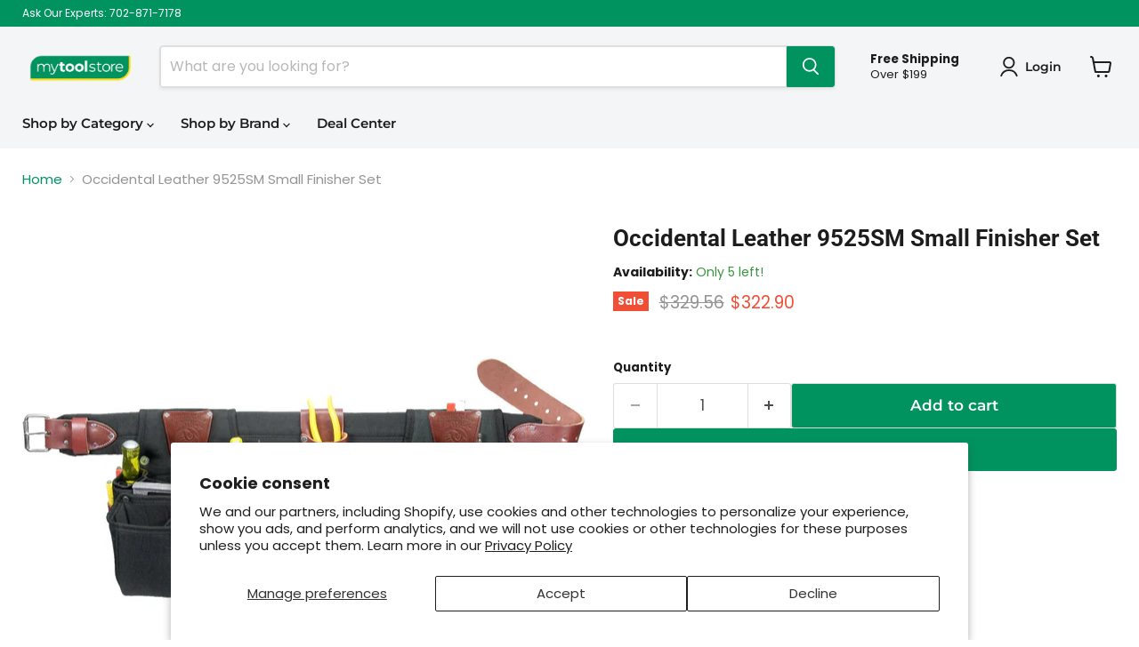

--- FILE ---
content_type: text/html; charset=utf-8
request_url: https://mytoolstore.com/products/occidental-leather-9525sm-small-finisher-set
body_size: 78521
content:
<!doctype html>
<html class="no-js no-touch" lang="en">
  <head><script>
    window.Store = window.Store || {};
    window.Store.id = 10589929572;
  </script>
    <meta charset="utf-8">
    <meta http-equiv="x-ua-compatible" content="IE=edge">

    <link rel="preconnect" href="https://cdn.shopify.com">
    <link rel="preconnect" href="https://fonts.shopifycdn.com">
    <link rel="preconnect" href="https://v.shopify.com">
    <link rel="preconnect" href="https://cdn.shopifycloud.com">

    <title>Occidental Leather 9525SM Small Finisher Set — My Tool Store</title>

    
      <meta name="description" content="Experience efficiency with the Occidental Leather 9525SM Small Finisher Set. Lightweight, compact, and perfect for trim, light framing, and finish work.">
    

    
  <link rel="shortcut icon" href="//mytoolstore.com/cdn/shop/files/mts-fav2_32x32.png?v=1613517558" type="image/png">


    
      <link rel="canonical" href="https://mytoolstore.com/products/occidental-leather-9525sm-small-finisher-set" />
    

    <meta name="viewport" content="width=device-width">

    
    















<meta property="og:site_name" content="My Tool Store">
<meta property="og:url" content="https://mytoolstore.com/products/occidental-leather-9525sm-small-finisher-set">
<meta property="og:title" content="Occidental Leather 9525SM Small Finisher Set">
<meta property="og:type" content="website">
<meta property="og:description" content="Experience efficiency with the Occidental Leather 9525SM Small Finisher Set. Lightweight, compact, and perfect for trim, light framing, and finish work.">




    
    
    

    
    
    <meta
      property="og:image"
      content="https://mytoolstore.com/cdn/shop/files/Occidental-9525_01_78e1c0cf-899b-4f75-a629-93dcd344b603_1200x1200.jpg?v=1740485844"
    />
    <meta
      property="og:image:secure_url"
      content="https://mytoolstore.com/cdn/shop/files/Occidental-9525_01_78e1c0cf-899b-4f75-a629-93dcd344b603_1200x1200.jpg?v=1740485844"
    />
    <meta property="og:image:width" content="1200" />
    <meta property="og:image:height" content="1200" />
    
    
    <meta property="og:image:alt" content="Occidental Leather 9525SM Small Finisher Set" />
  
















<meta name="twitter:title" content="Occidental Leather 9525SM Small Finisher Set">
<meta name="twitter:description" content="Experience efficiency with the Occidental Leather 9525SM Small Finisher Set. Lightweight, compact, and perfect for trim, light framing, and finish work.">


    
    
    
      
      
      <meta name="twitter:card" content="summary">
    
    
    <meta
      property="twitter:image"
      content="https://mytoolstore.com/cdn/shop/files/Occidental-9525_01_78e1c0cf-899b-4f75-a629-93dcd344b603_1200x1200_crop_center.jpg?v=1740485844"
    />
    <meta property="twitter:image:width" content="1200" />
    <meta property="twitter:image:height" content="1200" />
    
    
    <meta property="twitter:image:alt" content="Occidental Leather 9525SM Small Finisher Set" />
  



    <link rel="preload" href="//mytoolstore.com/cdn/fonts/montserrat/montserrat_n6.1326b3e84230700ef15b3a29fb520639977513e0.woff2" as="font" crossorigin="anonymous">
    <link rel="preload" as="style" href="//mytoolstore.com/cdn/shop/t/10/assets/theme.css?v=130018947009232639001759332804">

    <script>window.performance && window.performance.mark && window.performance.mark('shopify.content_for_header.start');</script><meta id="shopify-digital-wallet" name="shopify-digital-wallet" content="/10589929572/digital_wallets/dialog">
<meta name="shopify-checkout-api-token" content="539d5a4e3b9434d2d116f41aa39891c4">
<meta id="in-context-paypal-metadata" data-shop-id="10589929572" data-venmo-supported="true" data-environment="production" data-locale="en_US" data-paypal-v4="true" data-currency="USD">
<link rel="alternate" type="application/json+oembed" href="https://mytoolstore.com/products/occidental-leather-9525sm-small-finisher-set.oembed">
<script async="async" src="/checkouts/internal/preloads.js?locale=en-US"></script>
<link rel="preconnect" href="https://shop.app" crossorigin="anonymous">
<script async="async" src="https://shop.app/checkouts/internal/preloads.js?locale=en-US&shop_id=10589929572" crossorigin="anonymous"></script>
<script id="apple-pay-shop-capabilities" type="application/json">{"shopId":10589929572,"countryCode":"US","currencyCode":"USD","merchantCapabilities":["supports3DS"],"merchantId":"gid:\/\/shopify\/Shop\/10589929572","merchantName":"My Tool Store","requiredBillingContactFields":["postalAddress","email","phone"],"requiredShippingContactFields":["postalAddress","email","phone"],"shippingType":"shipping","supportedNetworks":["visa","masterCard","amex","discover","elo","jcb"],"total":{"type":"pending","label":"My Tool Store","amount":"1.00"},"shopifyPaymentsEnabled":true,"supportsSubscriptions":true}</script>
<script id="shopify-features" type="application/json">{"accessToken":"539d5a4e3b9434d2d116f41aa39891c4","betas":["rich-media-storefront-analytics"],"domain":"mytoolstore.com","predictiveSearch":true,"shopId":10589929572,"locale":"en"}</script>
<script>var Shopify = Shopify || {};
Shopify.shop = "toolup-my-tool-store.myshopify.com";
Shopify.locale = "en";
Shopify.currency = {"active":"USD","rate":"1.0"};
Shopify.country = "US";
Shopify.theme = {"name":"Empire","id":137379217661,"schema_name":"Empire","schema_version":"9.1.1","theme_store_id":838,"role":"main"};
Shopify.theme.handle = "null";
Shopify.theme.style = {"id":null,"handle":null};
Shopify.cdnHost = "mytoolstore.com/cdn";
Shopify.routes = Shopify.routes || {};
Shopify.routes.root = "/";</script>
<script type="module">!function(o){(o.Shopify=o.Shopify||{}).modules=!0}(window);</script>
<script>!function(o){function n(){var o=[];function n(){o.push(Array.prototype.slice.apply(arguments))}return n.q=o,n}var t=o.Shopify=o.Shopify||{};t.loadFeatures=n(),t.autoloadFeatures=n()}(window);</script>
<script>
  window.ShopifyPay = window.ShopifyPay || {};
  window.ShopifyPay.apiHost = "shop.app\/pay";
  window.ShopifyPay.redirectState = null;
</script>
<script id="shop-js-analytics" type="application/json">{"pageType":"product"}</script>
<script defer="defer" async type="module" src="//mytoolstore.com/cdn/shopifycloud/shop-js/modules/v2/client.init-shop-cart-sync_BdyHc3Nr.en.esm.js"></script>
<script defer="defer" async type="module" src="//mytoolstore.com/cdn/shopifycloud/shop-js/modules/v2/chunk.common_Daul8nwZ.esm.js"></script>
<script type="module">
  await import("//mytoolstore.com/cdn/shopifycloud/shop-js/modules/v2/client.init-shop-cart-sync_BdyHc3Nr.en.esm.js");
await import("//mytoolstore.com/cdn/shopifycloud/shop-js/modules/v2/chunk.common_Daul8nwZ.esm.js");

  window.Shopify.SignInWithShop?.initShopCartSync?.({"fedCMEnabled":true,"windoidEnabled":true});

</script>
<script defer="defer" async type="module" src="//mytoolstore.com/cdn/shopifycloud/shop-js/modules/v2/client.payment-terms_MV4M3zvL.en.esm.js"></script>
<script defer="defer" async type="module" src="//mytoolstore.com/cdn/shopifycloud/shop-js/modules/v2/chunk.common_Daul8nwZ.esm.js"></script>
<script defer="defer" async type="module" src="//mytoolstore.com/cdn/shopifycloud/shop-js/modules/v2/chunk.modal_CQq8HTM6.esm.js"></script>
<script type="module">
  await import("//mytoolstore.com/cdn/shopifycloud/shop-js/modules/v2/client.payment-terms_MV4M3zvL.en.esm.js");
await import("//mytoolstore.com/cdn/shopifycloud/shop-js/modules/v2/chunk.common_Daul8nwZ.esm.js");
await import("//mytoolstore.com/cdn/shopifycloud/shop-js/modules/v2/chunk.modal_CQq8HTM6.esm.js");

  
</script>
<script>
  window.Shopify = window.Shopify || {};
  if (!window.Shopify.featureAssets) window.Shopify.featureAssets = {};
  window.Shopify.featureAssets['shop-js'] = {"shop-cart-sync":["modules/v2/client.shop-cart-sync_QYOiDySF.en.esm.js","modules/v2/chunk.common_Daul8nwZ.esm.js"],"init-fed-cm":["modules/v2/client.init-fed-cm_DchLp9rc.en.esm.js","modules/v2/chunk.common_Daul8nwZ.esm.js"],"shop-button":["modules/v2/client.shop-button_OV7bAJc5.en.esm.js","modules/v2/chunk.common_Daul8nwZ.esm.js"],"init-windoid":["modules/v2/client.init-windoid_DwxFKQ8e.en.esm.js","modules/v2/chunk.common_Daul8nwZ.esm.js"],"shop-cash-offers":["modules/v2/client.shop-cash-offers_DWtL6Bq3.en.esm.js","modules/v2/chunk.common_Daul8nwZ.esm.js","modules/v2/chunk.modal_CQq8HTM6.esm.js"],"shop-toast-manager":["modules/v2/client.shop-toast-manager_CX9r1SjA.en.esm.js","modules/v2/chunk.common_Daul8nwZ.esm.js"],"init-shop-email-lookup-coordinator":["modules/v2/client.init-shop-email-lookup-coordinator_UhKnw74l.en.esm.js","modules/v2/chunk.common_Daul8nwZ.esm.js"],"pay-button":["modules/v2/client.pay-button_DzxNnLDY.en.esm.js","modules/v2/chunk.common_Daul8nwZ.esm.js"],"avatar":["modules/v2/client.avatar_BTnouDA3.en.esm.js"],"init-shop-cart-sync":["modules/v2/client.init-shop-cart-sync_BdyHc3Nr.en.esm.js","modules/v2/chunk.common_Daul8nwZ.esm.js"],"shop-login-button":["modules/v2/client.shop-login-button_D8B466_1.en.esm.js","modules/v2/chunk.common_Daul8nwZ.esm.js","modules/v2/chunk.modal_CQq8HTM6.esm.js"],"init-customer-accounts-sign-up":["modules/v2/client.init-customer-accounts-sign-up_C8fpPm4i.en.esm.js","modules/v2/client.shop-login-button_D8B466_1.en.esm.js","modules/v2/chunk.common_Daul8nwZ.esm.js","modules/v2/chunk.modal_CQq8HTM6.esm.js"],"init-shop-for-new-customer-accounts":["modules/v2/client.init-shop-for-new-customer-accounts_CVTO0Ztu.en.esm.js","modules/v2/client.shop-login-button_D8B466_1.en.esm.js","modules/v2/chunk.common_Daul8nwZ.esm.js","modules/v2/chunk.modal_CQq8HTM6.esm.js"],"init-customer-accounts":["modules/v2/client.init-customer-accounts_dRgKMfrE.en.esm.js","modules/v2/client.shop-login-button_D8B466_1.en.esm.js","modules/v2/chunk.common_Daul8nwZ.esm.js","modules/v2/chunk.modal_CQq8HTM6.esm.js"],"shop-follow-button":["modules/v2/client.shop-follow-button_CkZpjEct.en.esm.js","modules/v2/chunk.common_Daul8nwZ.esm.js","modules/v2/chunk.modal_CQq8HTM6.esm.js"],"lead-capture":["modules/v2/client.lead-capture_BntHBhfp.en.esm.js","modules/v2/chunk.common_Daul8nwZ.esm.js","modules/v2/chunk.modal_CQq8HTM6.esm.js"],"checkout-modal":["modules/v2/client.checkout-modal_CfxcYbTm.en.esm.js","modules/v2/chunk.common_Daul8nwZ.esm.js","modules/v2/chunk.modal_CQq8HTM6.esm.js"],"shop-login":["modules/v2/client.shop-login_Da4GZ2H6.en.esm.js","modules/v2/chunk.common_Daul8nwZ.esm.js","modules/v2/chunk.modal_CQq8HTM6.esm.js"],"payment-terms":["modules/v2/client.payment-terms_MV4M3zvL.en.esm.js","modules/v2/chunk.common_Daul8nwZ.esm.js","modules/v2/chunk.modal_CQq8HTM6.esm.js"]};
</script>
<script>(function() {
  var isLoaded = false;
  function asyncLoad() {
    if (isLoaded) return;
    isLoaded = true;
    var urls = ["https:\/\/config.gorgias.chat\/bundle-loader\/01HJ771NAMSF1SH7CJAD6RKBMV?source=shopify1click\u0026shop=toolup-my-tool-store.myshopify.com","https:\/\/cdn-scripts.signifyd.com\/shopify\/script-tag.js?shop=toolup-my-tool-store.myshopify.com","\/\/cdn.shopify.com\/proxy\/1a862f7a597f91b2b1717f68cdfd3c6caf84bea708a54605a8dbdd7adbdb54ce\/quotify.dev\/js\/widget.js?shop=toolup-my-tool-store.myshopify.com\u0026sp-cache-control=cHVibGljLCBtYXgtYWdlPTkwMA","https:\/\/na.shgcdn3.com\/pixel-collector.js?shop=toolup-my-tool-store.myshopify.com","https:\/\/cdn.9gtb.com\/loader.js?g_cvt_id=c326a058-ce4e-4414-aea9-6d19fe14f01c\u0026shop=toolup-my-tool-store.myshopify.com"];
    for (var i = 0; i < urls.length; i++) {
      var s = document.createElement('script');
      s.type = 'text/javascript';
      s.async = true;
      s.src = urls[i];
      var x = document.getElementsByTagName('script')[0];
      x.parentNode.insertBefore(s, x);
    }
  };
  if(window.attachEvent) {
    window.attachEvent('onload', asyncLoad);
  } else {
    window.addEventListener('load', asyncLoad, false);
  }
})();</script>
<script id="__st">var __st={"a":10589929572,"offset":-28800,"reqid":"b1f65706-95d5-4bec-ab6e-e10e2e2d243c-1769004104","pageurl":"mytoolstore.com\/products\/occidental-leather-9525sm-small-finisher-set","u":"fc3660e29233","p":"product","rtyp":"product","rid":1874720161892};</script>
<script>window.ShopifyPaypalV4VisibilityTracking = true;</script>
<script id="captcha-bootstrap">!function(){'use strict';const t='contact',e='account',n='new_comment',o=[[t,t],['blogs',n],['comments',n],[t,'customer']],c=[[e,'customer_login'],[e,'guest_login'],[e,'recover_customer_password'],[e,'create_customer']],r=t=>t.map((([t,e])=>`form[action*='/${t}']:not([data-nocaptcha='true']) input[name='form_type'][value='${e}']`)).join(','),a=t=>()=>t?[...document.querySelectorAll(t)].map((t=>t.form)):[];function s(){const t=[...o],e=r(t);return a(e)}const i='password',u='form_key',d=['recaptcha-v3-token','g-recaptcha-response','h-captcha-response',i],f=()=>{try{return window.sessionStorage}catch{return}},m='__shopify_v',_=t=>t.elements[u];function p(t,e,n=!1){try{const o=window.sessionStorage,c=JSON.parse(o.getItem(e)),{data:r}=function(t){const{data:e,action:n}=t;return t[m]||n?{data:e,action:n}:{data:t,action:n}}(c);for(const[e,n]of Object.entries(r))t.elements[e]&&(t.elements[e].value=n);n&&o.removeItem(e)}catch(o){console.error('form repopulation failed',{error:o})}}const l='form_type',E='cptcha';function T(t){t.dataset[E]=!0}const w=window,h=w.document,L='Shopify',v='ce_forms',y='captcha';let A=!1;((t,e)=>{const n=(g='f06e6c50-85a8-45c8-87d0-21a2b65856fe',I='https://cdn.shopify.com/shopifycloud/storefront-forms-hcaptcha/ce_storefront_forms_captcha_hcaptcha.v1.5.2.iife.js',D={infoText:'Protected by hCaptcha',privacyText:'Privacy',termsText:'Terms'},(t,e,n)=>{const o=w[L][v],c=o.bindForm;if(c)return c(t,g,e,D).then(n);var r;o.q.push([[t,g,e,D],n]),r=I,A||(h.body.append(Object.assign(h.createElement('script'),{id:'captcha-provider',async:!0,src:r})),A=!0)});var g,I,D;w[L]=w[L]||{},w[L][v]=w[L][v]||{},w[L][v].q=[],w[L][y]=w[L][y]||{},w[L][y].protect=function(t,e){n(t,void 0,e),T(t)},Object.freeze(w[L][y]),function(t,e,n,w,h,L){const[v,y,A,g]=function(t,e,n){const i=e?o:[],u=t?c:[],d=[...i,...u],f=r(d),m=r(i),_=r(d.filter((([t,e])=>n.includes(e))));return[a(f),a(m),a(_),s()]}(w,h,L),I=t=>{const e=t.target;return e instanceof HTMLFormElement?e:e&&e.form},D=t=>v().includes(t);t.addEventListener('submit',(t=>{const e=I(t);if(!e)return;const n=D(e)&&!e.dataset.hcaptchaBound&&!e.dataset.recaptchaBound,o=_(e),c=g().includes(e)&&(!o||!o.value);(n||c)&&t.preventDefault(),c&&!n&&(function(t){try{if(!f())return;!function(t){const e=f();if(!e)return;const n=_(t);if(!n)return;const o=n.value;o&&e.removeItem(o)}(t);const e=Array.from(Array(32),(()=>Math.random().toString(36)[2])).join('');!function(t,e){_(t)||t.append(Object.assign(document.createElement('input'),{type:'hidden',name:u})),t.elements[u].value=e}(t,e),function(t,e){const n=f();if(!n)return;const o=[...t.querySelectorAll(`input[type='${i}']`)].map((({name:t})=>t)),c=[...d,...o],r={};for(const[a,s]of new FormData(t).entries())c.includes(a)||(r[a]=s);n.setItem(e,JSON.stringify({[m]:1,action:t.action,data:r}))}(t,e)}catch(e){console.error('failed to persist form',e)}}(e),e.submit())}));const S=(t,e)=>{t&&!t.dataset[E]&&(n(t,e.some((e=>e===t))),T(t))};for(const o of['focusin','change'])t.addEventListener(o,(t=>{const e=I(t);D(e)&&S(e,y())}));const B=e.get('form_key'),M=e.get(l),P=B&&M;t.addEventListener('DOMContentLoaded',(()=>{const t=y();if(P)for(const e of t)e.elements[l].value===M&&p(e,B);[...new Set([...A(),...v().filter((t=>'true'===t.dataset.shopifyCaptcha))])].forEach((e=>S(e,t)))}))}(h,new URLSearchParams(w.location.search),n,t,e,['guest_login'])})(!0,!0)}();</script>
<script integrity="sha256-4kQ18oKyAcykRKYeNunJcIwy7WH5gtpwJnB7kiuLZ1E=" data-source-attribution="shopify.loadfeatures" defer="defer" src="//mytoolstore.com/cdn/shopifycloud/storefront/assets/storefront/load_feature-a0a9edcb.js" crossorigin="anonymous"></script>
<script crossorigin="anonymous" defer="defer" src="//mytoolstore.com/cdn/shopifycloud/storefront/assets/shopify_pay/storefront-65b4c6d7.js?v=20250812"></script>
<script data-source-attribution="shopify.dynamic_checkout.dynamic.init">var Shopify=Shopify||{};Shopify.PaymentButton=Shopify.PaymentButton||{isStorefrontPortableWallets:!0,init:function(){window.Shopify.PaymentButton.init=function(){};var t=document.createElement("script");t.src="https://mytoolstore.com/cdn/shopifycloud/portable-wallets/latest/portable-wallets.en.js",t.type="module",document.head.appendChild(t)}};
</script>
<script data-source-attribution="shopify.dynamic_checkout.buyer_consent">
  function portableWalletsHideBuyerConsent(e){var t=document.getElementById("shopify-buyer-consent"),n=document.getElementById("shopify-subscription-policy-button");t&&n&&(t.classList.add("hidden"),t.setAttribute("aria-hidden","true"),n.removeEventListener("click",e))}function portableWalletsShowBuyerConsent(e){var t=document.getElementById("shopify-buyer-consent"),n=document.getElementById("shopify-subscription-policy-button");t&&n&&(t.classList.remove("hidden"),t.removeAttribute("aria-hidden"),n.addEventListener("click",e))}window.Shopify?.PaymentButton&&(window.Shopify.PaymentButton.hideBuyerConsent=portableWalletsHideBuyerConsent,window.Shopify.PaymentButton.showBuyerConsent=portableWalletsShowBuyerConsent);
</script>
<script>
  function portableWalletsCleanup(e){e&&e.src&&console.error("Failed to load portable wallets script "+e.src);var t=document.querySelectorAll("shopify-accelerated-checkout .shopify-payment-button__skeleton, shopify-accelerated-checkout-cart .wallet-cart-button__skeleton"),e=document.getElementById("shopify-buyer-consent");for(let e=0;e<t.length;e++)t[e].remove();e&&e.remove()}function portableWalletsNotLoadedAsModule(e){e instanceof ErrorEvent&&"string"==typeof e.message&&e.message.includes("import.meta")&&"string"==typeof e.filename&&e.filename.includes("portable-wallets")&&(window.removeEventListener("error",portableWalletsNotLoadedAsModule),window.Shopify.PaymentButton.failedToLoad=e,"loading"===document.readyState?document.addEventListener("DOMContentLoaded",window.Shopify.PaymentButton.init):window.Shopify.PaymentButton.init())}window.addEventListener("error",portableWalletsNotLoadedAsModule);
</script>

<script type="module" src="https://mytoolstore.com/cdn/shopifycloud/portable-wallets/latest/portable-wallets.en.js" onError="portableWalletsCleanup(this)" crossorigin="anonymous"></script>
<script nomodule>
  document.addEventListener("DOMContentLoaded", portableWalletsCleanup);
</script>

<script id='scb4127' type='text/javascript' async='' src='https://mytoolstore.com/cdn/shopifycloud/privacy-banner/storefront-banner.js'></script><link id="shopify-accelerated-checkout-styles" rel="stylesheet" media="screen" href="https://mytoolstore.com/cdn/shopifycloud/portable-wallets/latest/accelerated-checkout-backwards-compat.css" crossorigin="anonymous">
<style id="shopify-accelerated-checkout-cart">
        #shopify-buyer-consent {
  margin-top: 1em;
  display: inline-block;
  width: 100%;
}

#shopify-buyer-consent.hidden {
  display: none;
}

#shopify-subscription-policy-button {
  background: none;
  border: none;
  padding: 0;
  text-decoration: underline;
  font-size: inherit;
  cursor: pointer;
}

#shopify-subscription-policy-button::before {
  box-shadow: none;
}

      </style>

<script>window.performance && window.performance.mark && window.performance.mark('shopify.content_for_header.end');</script>

    <link href="//mytoolstore.com/cdn/shop/t/10/assets/theme.css?v=130018947009232639001759332804" rel="stylesheet" type="text/css" media="all" />

    
    <script>
      window.Theme = window.Theme || {};
      window.Theme.version = '9.1.1';
      window.Theme.name = 'Empire';
      window.Theme.routes = {
        "root_url": "/",
        "account_url": "/account",
        "account_login_url": "/account/login",
        "account_logout_url": "/account/logout",
        "account_register_url": "/account/register",
        "account_addresses_url": "/account/addresses",
        "collections_url": "/collections",
        "all_products_collection_url": "/collections/all",
        "search_url": "/search",
        "predictive_search_url": "/search/suggest",
        "cart_url": "/cart",
        "cart_add_url": "/cart/add",
        "cart_change_url": "/cart/change",
        "cart_clear_url": "/cart/clear",
        "product_recommendations_url": "/recommendations/products",
      };
    </script>
    

  
        <!-- SlideRule Script Start -->
        <script name="sliderule-tracking" data-ot-ignore>
(function(){
	slideruleData = {
    "version":"v0.0.1",
    "referralExclusion":"/(paypal|visa|MasterCard|clicksafe|arcot\.com|geschuetzteinkaufen|checkout\.shopify\.com|checkout\.rechargeapps\.com|portal\.afterpay\.com|payfort)/",
    "googleSignals":true,
    "anonymizeIp":true,
    "productClicks":true,
    "persistentUserId":true,
    "hideBranding":false,
    "ecommerce":{"currencyCode":"USD",
    "impressions":[]},
    "pageType":"product",
	"destinations":{"google_analytics_4":{"measurementIds":["G-7R7D6B0796"]}},
    "cookieUpdate":true
	}

	
		slideruleData.themeMode = "live"
	

	


	
	})();
</script>
<script async type="text/javascript" src=https://files.slideruletools.com/eluredils-g.js></script>
        <!-- SlideRule Script End -->
  
        <!-- Google tag (gtag.js) -->
    <!-->
      <script async src="https://www.googletagmanager.com/gtag/js?id=G-7R7D6B0796"></script>
      <script>
        window.dataLayer = window.dataLayer || [];
        function gtag(){dataLayer.push(arguments);}
        gtag('js', new Date());
      
        gtag('config', 'G-7R7D6B0796');
      </script>
        <!-->
        <!-- Global site tag (gtag.js) - Google Ads: 967194625 -->
      <script async src="https://www.googletagmanager.com/gtag/js?id=AW-967194625"></script>
      <script>
        window.dataLayer = window.dataLayer || [];
        function gtag(){dataLayer.push(arguments);}
        gtag('js', new Date());
      
        gtag('config', 'AW-967194625');
      </script>

<!--
    <script src="https://apis.google.com/js/platform.js?onload=renderBadge" async defer></script>

    <script>
      window.renderBadge = function() {
        var ratingBadgeContainer = document.createElement("div");
        document.body.appendChild(ratingBadgeContainer);
        window.gapi.load('ratingbadge', function() {
          window.gapi.ratingbadge.render(ratingBadgeContainer, {"merchant_id": 100363828});
        });
      }
    </script>
-->  
  

<script type="text/javascript">
  
    window.SHG_CUSTOMER = null;
  
</script>












<!-- BEGIN app block: shopify://apps/pagefly-page-builder/blocks/app-embed/83e179f7-59a0-4589-8c66-c0dddf959200 -->

<!-- BEGIN app snippet: pagefly-cro-ab-testing-main -->







<script>
  ;(function () {
    const url = new URL(window.location)
    const viewParam = url.searchParams.get('view')
    if (viewParam && viewParam.includes('variant-pf-')) {
      url.searchParams.set('pf_v', viewParam)
      url.searchParams.delete('view')
      window.history.replaceState({}, '', url)
    }
  })()
</script>



<script type='module'>
  
  window.PAGEFLY_CRO = window.PAGEFLY_CRO || {}

  window.PAGEFLY_CRO['data_debug'] = {
    original_template_suffix: "all_products",
    allow_ab_test: false,
    ab_test_start_time: 0,
    ab_test_end_time: 0,
    today_date_time: 1769004105000,
  }
  window.PAGEFLY_CRO['GA4'] = { enabled: false}
</script>

<!-- END app snippet -->








  <script src='https://cdn.shopify.com/extensions/019bb4f9-aed6-78a3-be91-e9d44663e6bf/pagefly-page-builder-215/assets/pagefly-helper.js' defer='defer'></script>

  <script src='https://cdn.shopify.com/extensions/019bb4f9-aed6-78a3-be91-e9d44663e6bf/pagefly-page-builder-215/assets/pagefly-general-helper.js' defer='defer'></script>

  <script src='https://cdn.shopify.com/extensions/019bb4f9-aed6-78a3-be91-e9d44663e6bf/pagefly-page-builder-215/assets/pagefly-snap-slider.js' defer='defer'></script>

  <script src='https://cdn.shopify.com/extensions/019bb4f9-aed6-78a3-be91-e9d44663e6bf/pagefly-page-builder-215/assets/pagefly-slideshow-v3.js' defer='defer'></script>

  <script src='https://cdn.shopify.com/extensions/019bb4f9-aed6-78a3-be91-e9d44663e6bf/pagefly-page-builder-215/assets/pagefly-slideshow-v4.js' defer='defer'></script>

  <script src='https://cdn.shopify.com/extensions/019bb4f9-aed6-78a3-be91-e9d44663e6bf/pagefly-page-builder-215/assets/pagefly-glider.js' defer='defer'></script>

  <script src='https://cdn.shopify.com/extensions/019bb4f9-aed6-78a3-be91-e9d44663e6bf/pagefly-page-builder-215/assets/pagefly-slideshow-v1-v2.js' defer='defer'></script>

  <script src='https://cdn.shopify.com/extensions/019bb4f9-aed6-78a3-be91-e9d44663e6bf/pagefly-page-builder-215/assets/pagefly-product-media.js' defer='defer'></script>

  <script src='https://cdn.shopify.com/extensions/019bb4f9-aed6-78a3-be91-e9d44663e6bf/pagefly-page-builder-215/assets/pagefly-product.js' defer='defer'></script>


<script id='pagefly-helper-data' type='application/json'>
  {
    "page_optimization": {
      "assets_prefetching": false
    },
    "elements_asset_mapper": {
      "Accordion": "https://cdn.shopify.com/extensions/019bb4f9-aed6-78a3-be91-e9d44663e6bf/pagefly-page-builder-215/assets/pagefly-accordion.js",
      "Accordion3": "https://cdn.shopify.com/extensions/019bb4f9-aed6-78a3-be91-e9d44663e6bf/pagefly-page-builder-215/assets/pagefly-accordion3.js",
      "CountDown": "https://cdn.shopify.com/extensions/019bb4f9-aed6-78a3-be91-e9d44663e6bf/pagefly-page-builder-215/assets/pagefly-countdown.js",
      "GMap1": "https://cdn.shopify.com/extensions/019bb4f9-aed6-78a3-be91-e9d44663e6bf/pagefly-page-builder-215/assets/pagefly-gmap.js",
      "GMap2": "https://cdn.shopify.com/extensions/019bb4f9-aed6-78a3-be91-e9d44663e6bf/pagefly-page-builder-215/assets/pagefly-gmap.js",
      "GMapBasicV2": "https://cdn.shopify.com/extensions/019bb4f9-aed6-78a3-be91-e9d44663e6bf/pagefly-page-builder-215/assets/pagefly-gmap.js",
      "GMapAdvancedV2": "https://cdn.shopify.com/extensions/019bb4f9-aed6-78a3-be91-e9d44663e6bf/pagefly-page-builder-215/assets/pagefly-gmap.js",
      "HTML.Video": "https://cdn.shopify.com/extensions/019bb4f9-aed6-78a3-be91-e9d44663e6bf/pagefly-page-builder-215/assets/pagefly-htmlvideo.js",
      "HTML.Video2": "https://cdn.shopify.com/extensions/019bb4f9-aed6-78a3-be91-e9d44663e6bf/pagefly-page-builder-215/assets/pagefly-htmlvideo2.js",
      "HTML.Video3": "https://cdn.shopify.com/extensions/019bb4f9-aed6-78a3-be91-e9d44663e6bf/pagefly-page-builder-215/assets/pagefly-htmlvideo2.js",
      "BackgroundVideo": "https://cdn.shopify.com/extensions/019bb4f9-aed6-78a3-be91-e9d44663e6bf/pagefly-page-builder-215/assets/pagefly-htmlvideo2.js",
      "Instagram": "https://cdn.shopify.com/extensions/019bb4f9-aed6-78a3-be91-e9d44663e6bf/pagefly-page-builder-215/assets/pagefly-instagram.js",
      "Instagram2": "https://cdn.shopify.com/extensions/019bb4f9-aed6-78a3-be91-e9d44663e6bf/pagefly-page-builder-215/assets/pagefly-instagram.js",
      "Insta3": "https://cdn.shopify.com/extensions/019bb4f9-aed6-78a3-be91-e9d44663e6bf/pagefly-page-builder-215/assets/pagefly-instagram3.js",
      "Tabs": "https://cdn.shopify.com/extensions/019bb4f9-aed6-78a3-be91-e9d44663e6bf/pagefly-page-builder-215/assets/pagefly-tab.js",
      "Tabs3": "https://cdn.shopify.com/extensions/019bb4f9-aed6-78a3-be91-e9d44663e6bf/pagefly-page-builder-215/assets/pagefly-tab3.js",
      "ProductBox": "https://cdn.shopify.com/extensions/019bb4f9-aed6-78a3-be91-e9d44663e6bf/pagefly-page-builder-215/assets/pagefly-cart.js",
      "FBPageBox2": "https://cdn.shopify.com/extensions/019bb4f9-aed6-78a3-be91-e9d44663e6bf/pagefly-page-builder-215/assets/pagefly-facebook.js",
      "FBLikeButton2": "https://cdn.shopify.com/extensions/019bb4f9-aed6-78a3-be91-e9d44663e6bf/pagefly-page-builder-215/assets/pagefly-facebook.js",
      "TwitterFeed2": "https://cdn.shopify.com/extensions/019bb4f9-aed6-78a3-be91-e9d44663e6bf/pagefly-page-builder-215/assets/pagefly-twitter.js",
      "Paragraph4": "https://cdn.shopify.com/extensions/019bb4f9-aed6-78a3-be91-e9d44663e6bf/pagefly-page-builder-215/assets/pagefly-paragraph4.js",

      "AliReviews": "https://cdn.shopify.com/extensions/019bb4f9-aed6-78a3-be91-e9d44663e6bf/pagefly-page-builder-215/assets/pagefly-3rd-elements.js",
      "BackInStock": "https://cdn.shopify.com/extensions/019bb4f9-aed6-78a3-be91-e9d44663e6bf/pagefly-page-builder-215/assets/pagefly-3rd-elements.js",
      "GloboBackInStock": "https://cdn.shopify.com/extensions/019bb4f9-aed6-78a3-be91-e9d44663e6bf/pagefly-page-builder-215/assets/pagefly-3rd-elements.js",
      "GrowaveWishlist": "https://cdn.shopify.com/extensions/019bb4f9-aed6-78a3-be91-e9d44663e6bf/pagefly-page-builder-215/assets/pagefly-3rd-elements.js",
      "InfiniteOptionsShopPad": "https://cdn.shopify.com/extensions/019bb4f9-aed6-78a3-be91-e9d44663e6bf/pagefly-page-builder-215/assets/pagefly-3rd-elements.js",
      "InkybayProductPersonalizer": "https://cdn.shopify.com/extensions/019bb4f9-aed6-78a3-be91-e9d44663e6bf/pagefly-page-builder-215/assets/pagefly-3rd-elements.js",
      "LimeSpot": "https://cdn.shopify.com/extensions/019bb4f9-aed6-78a3-be91-e9d44663e6bf/pagefly-page-builder-215/assets/pagefly-3rd-elements.js",
      "Loox": "https://cdn.shopify.com/extensions/019bb4f9-aed6-78a3-be91-e9d44663e6bf/pagefly-page-builder-215/assets/pagefly-3rd-elements.js",
      "Opinew": "https://cdn.shopify.com/extensions/019bb4f9-aed6-78a3-be91-e9d44663e6bf/pagefly-page-builder-215/assets/pagefly-3rd-elements.js",
      "Powr": "https://cdn.shopify.com/extensions/019bb4f9-aed6-78a3-be91-e9d44663e6bf/pagefly-page-builder-215/assets/pagefly-3rd-elements.js",
      "ProductReviews": "https://cdn.shopify.com/extensions/019bb4f9-aed6-78a3-be91-e9d44663e6bf/pagefly-page-builder-215/assets/pagefly-3rd-elements.js",
      "PushOwl": "https://cdn.shopify.com/extensions/019bb4f9-aed6-78a3-be91-e9d44663e6bf/pagefly-page-builder-215/assets/pagefly-3rd-elements.js",
      "ReCharge": "https://cdn.shopify.com/extensions/019bb4f9-aed6-78a3-be91-e9d44663e6bf/pagefly-page-builder-215/assets/pagefly-3rd-elements.js",
      "Rivyo": "https://cdn.shopify.com/extensions/019bb4f9-aed6-78a3-be91-e9d44663e6bf/pagefly-page-builder-215/assets/pagefly-3rd-elements.js",
      "TrackingMore": "https://cdn.shopify.com/extensions/019bb4f9-aed6-78a3-be91-e9d44663e6bf/pagefly-page-builder-215/assets/pagefly-3rd-elements.js",
      "Vitals": "https://cdn.shopify.com/extensions/019bb4f9-aed6-78a3-be91-e9d44663e6bf/pagefly-page-builder-215/assets/pagefly-3rd-elements.js",
      "Wiser": "https://cdn.shopify.com/extensions/019bb4f9-aed6-78a3-be91-e9d44663e6bf/pagefly-page-builder-215/assets/pagefly-3rd-elements.js"
    },
    "custom_elements_mapper": {
      "pf-click-action-element": "https://cdn.shopify.com/extensions/019bb4f9-aed6-78a3-be91-e9d44663e6bf/pagefly-page-builder-215/assets/pagefly-click-action-element.js",
      "pf-dialog-element": "https://cdn.shopify.com/extensions/019bb4f9-aed6-78a3-be91-e9d44663e6bf/pagefly-page-builder-215/assets/pagefly-dialog-element.js"
    }
  }
</script>


<!-- END app block --><!-- BEGIN app block: shopify://apps/powerful-form-builder/blocks/app-embed/e4bcb1eb-35b2-42e6-bc37-bfe0e1542c9d --><script type="text/javascript" hs-ignore data-cookieconsent="ignore">
  var Globo = Globo || {};
  var globoFormbuilderRecaptchaInit = function(){};
  var globoFormbuilderHcaptchaInit = function(){};
  window.Globo.FormBuilder = window.Globo.FormBuilder || {};
  window.Globo.FormBuilder.shop = {"configuration":{"money_format":"${{amount}}"},"pricing":{"features":{"bulkOrderForm":true,"cartForm":true,"fileUpload":30,"removeCopyright":true,"restrictedEmailDomains":false,"metrics":true}},"settings":{"copyright":"Powered by <a href=\"https://powerfulform.com\" target=\"_blank\">PowerfulForm</a> <a href=\"https://apps.shopify.com/form-builder-contact-form\" target=\"_blank\">Contact Form</a>","hideWaterMark":false,"reCaptcha":{"recaptchaType":"v2","siteKey":false,"languageCode":"en"},"hCaptcha":{"siteKey":false},"scrollTop":false,"customCssCode":"","customCssEnabled":false,"additionalColumns":[]},"encryption_form_id":1,"url":"https://app.powerfulform.com/","CDN_URL":"https://dxo9oalx9qc1s.cloudfront.net","app_id":"1783207"};

  if(window.Globo.FormBuilder.shop.settings.customCssEnabled && window.Globo.FormBuilder.shop.settings.customCssCode){
    const customStyle = document.createElement('style');
    customStyle.type = 'text/css';
    customStyle.innerHTML = window.Globo.FormBuilder.shop.settings.customCssCode;
    document.head.appendChild(customStyle);
  }

  window.Globo.FormBuilder.forms = [];
    
      
      
      
      window.Globo.FormBuilder.forms[113660] = {"113660":{"elements":[{"id":"group-1","type":"group","label":"Page 1","description":"","elements":[{"id":"text-1","type":"text","label":{"en":"First Name","vi":"Your Name"},"placeholder":{"en":"First Name","vi":"Your Name"},"description":null,"hideLabel":false,"required":true,"columnWidth":50},{"id":"text","type":"text","label":{"en":"Last Name","vi":"Your Name"},"placeholder":{"en":"Last Name","vi":"Your Name"},"description":null,"hideLabel":false,"required":true,"columnWidth":50,"conditionalField":false},{"id":"email","type":"email","label":"Email","placeholder":"Email","description":null,"hideLabel":false,"required":true,"columnWidth":50,"conditionalField":false,"displayType":"show","displayRules":[{"field":"","relation":"equal","condition":""}]},{"id":"phone-1","type":"phone","label":{"en":"Phone Number","vi":"Phone Number"},"placeholder":"","description":"","validatePhone":false,"onlyShowFlag":false,"defaultCountryCode":"auto","limitCharacters":false,"characters":100,"hideLabel":false,"keepPositionLabel":false,"columnWidth":50,"displayType":"show","displayDisjunctive":false,"conditionalField":false,"required":true,"displayRules":[{"field":"","relation":"equal","condition":""}]},{"id":"text-2","type":"text","label":{"en":"Company Name"},"placeholder":"","description":"","limitCharacters":false,"characters":100,"hideLabel":false,"keepPositionLabel":false,"columnWidth":100,"displayType":"show","displayDisjunctive":false,"conditionalField":false,"required":true}]},{"id":"group-2","type":"group","label":"Page 2","description":"","elements":[{"id":"text-3","type":"text","label":{"en":"Ship to Address"},"placeholder":"","description":"","limitCharacters":false,"characters":100,"hideLabel":false,"keepPositionLabel":false,"columnWidth":100,"displayType":"show","displayDisjunctive":false,"conditionalField":false,"required":true},{"id":"text-4","type":"text","label":{"en":"Ship to State"},"placeholder":"","description":"","limitCharacters":false,"characters":100,"hideLabel":false,"keepPositionLabel":false,"columnWidth":50,"displayType":"show","displayDisjunctive":false,"conditionalField":false,"required":true},{"id":"number-1","type":"number","label":{"en":"Ship to Zip Code"},"placeholder":"","description":"","limitCharacters":false,"characters":100,"hideLabel":false,"keepPositionLabel":false,"columnWidth":50,"displayType":"show","displayDisjunctive":false,"conditionalField":false},{"id":"select-1","type":"select","label":{"en":"Exemption Type"},"placeholder":"Please select","options":[{"label":{"en":"Exemption Certificate"},"value":"Exemption Certificate"},{"label":{"en":"Reseller Permit"},"value":"Reseller Permit"},{"label":{"en":"Government Organization"},"value":"Government Organization","description":"Option 3"}],"defaultOption":"","description":"","hideLabel":false,"keepPositionLabel":false,"columnWidth":100,"displayType":"show","displayDisjunctive":false,"conditionalField":false,"required":true},{"id":"file2-1","type":"file2","label":"Attachments","button-text":"Browse file","placeholder":"Choose file or drag here","hint":{"en":"Supported format: JPG, JPEG, PNG, GIF, PDF, DOC."},"allowed-multiple":false,"allowed-extensions":["jpg","jpeg","png","gif","svg","pdf","webp","doc","docx"],"description":"","hideLabel":false,"keepPositionLabel":false,"columnWidth":100,"displayType":"show","displayDisjunctive":false,"conditionalField":false,"required":true},{"id":"textarea-1","type":"textarea","label":{"en":"Description of Intended Purchase"},"placeholder":{"en":""},"description":{"en":"Examples: Power Tools, safety equipment, hand tools, building supplies, etc"},"limitCharacters":false,"characters":100,"hideLabel":false,"keepPositionLabel":false,"columnWidth":100,"displayType":"show","displayDisjunctive":false,"conditionalField":false,"required":true},{"id":"text-5","type":"text","label":{"en":"Previous Order for Tax Refund (If applicable)"},"placeholder":{"en":"MTS123456"},"description":{"en":"If you have already placed an order, and require a tax refund, please enter your order number here"},"limitCharacters":false,"characters":100,"hideLabel":false,"keepPositionLabel":false,"columnWidth":100,"displayType":"show","displayDisjunctive":false,"conditionalField":false}],"displayType":"show","displayDisjunctive":false,"conditionalField":false}],"errorMessage":{"required":"{{ label | capitalize }} is required","minSelections":"Please choose at least {{ min_selections }} options","maxSelections":"Please choose at maximum of {{ max_selections }} options","exactlySelections":"Please choose exactly {{ exact_selections }} options","minProductSelections":"Please choose at least {{ min_selections }} products","maxProductSelections":"Please choose a maximum of {{ max_selections }} products","minProductQuantities":"Please choose a quantity of at least {{ min_quantities }} products","maxProductQuantities":"Please choose a quantity of no more than {{ max_quantities }} products","minEachProductQuantities":"Choose quantity of product {{product_name}} of at least {{min_quantities}}","maxEachProductQuantities":"Choose quantity of product {{product_name}} of at most {{max_quantities}}","invalid":"Invalid","invalidName":"Invalid name","invalidEmail":"Email address is invalid","restrictedEmailDomain":"This email domain is restricted","invalidURL":"Invalid url","invalidPhone":"Invalid phone","invalidNumber":"Invalid number","invalidPassword":"Invalid password","confirmPasswordNotMatch":"Confirmed password doesn't match","customerAlreadyExists":"Customer already exists","keyAlreadyExists":"Data already exists","fileSizeLimit":"File size limit","fileNotAllowed":"File not allowed","requiredCaptcha":"Required captcha","requiredProducts":"Please select product","limitQuantity":"The number of products left in stock has been exceeded","shopifyInvalidPhone":"phone - Enter a valid phone number to use this delivery method","shopifyPhoneHasAlready":"phone - Phone has already been taken","shopifyInvalidProvice":"addresses.province - is not valid","otherError":"Something went wrong, please try again","limitNumberOfSubmissions":"Form submission limit reached"},"appearance":{"layout":"boxed","width":600,"style":"material_filled","mainColor":"rgba(46,78,73,1)","floatingIcon":"\u003csvg aria-hidden=\"true\" focusable=\"false\" data-prefix=\"far\" data-icon=\"envelope\" class=\"svg-inline--fa fa-envelope fa-w-16\" role=\"img\" xmlns=\"http:\/\/www.w3.org\/2000\/svg\" viewBox=\"0 0 512 512\"\u003e\u003cpath fill=\"currentColor\" d=\"M464 64H48C21.49 64 0 85.49 0 112v288c0 26.51 21.49 48 48 48h416c26.51 0 48-21.49 48-48V112c0-26.51-21.49-48-48-48zm0 48v40.805c-22.422 18.259-58.168 46.651-134.587 106.49-16.841 13.247-50.201 45.072-73.413 44.701-23.208.375-56.579-31.459-73.413-44.701C106.18 199.465 70.425 171.067 48 152.805V112h416zM48 400V214.398c22.914 18.251 55.409 43.862 104.938 82.646 21.857 17.205 60.134 55.186 103.062 54.955 42.717.231 80.509-37.199 103.053-54.947 49.528-38.783 82.032-64.401 104.947-82.653V400H48z\"\u003e\u003c\/path\u003e\u003c\/svg\u003e","floatingText":null,"displayOnAllPage":false,"formType":"normalForm","background":"color","backgroundColor":"#fff","descriptionColor":"#6c757d","headingColor":"#000","labelColor":"#1c1c1c","optionColor":"#000","paragraphBackground":"#fff","paragraphColor":"#000","theme_design":true,"font":{"family":"Almarai","variant":"regular"},"colorScheme":{"solidButton":{"red":0,"green":147,"blue":95},"solidButtonLabel":{"red":255,"green":255,"blue":255},"text":{"red":28,"green":28,"blue":28},"outlineButton":{"red":0,"green":147,"blue":95},"background":{"red":255,"green":255,"blue":255}}},"afterSubmit":{"action":"clearForm","title":{"en":"Thank you"},"message":{"en":"\u003cp\u003eYour submission will be reviewed as soon as possible. Our team will follow up to let you know when your application is complete, or if we need any additional information.\u003c\/p\u003e"},"redirectUrl":null},"footer":{"description":null,"previousText":"Previous","nextText":"Next","submitText":"Submit","submitFullWidth":true},"header":{"active":true,"title":{"en":"Apply for Tax Exemption"},"description":{"en":"\u003cp\u003eEnter the required information below. We’ll review your application (typically within one business day) and email you the result.\u003c\/p\u003e\u003cp\u003e\u003cbr\u003e\u003c\/p\u003e\u003cp\u003e After approval, log in with this email to check out tax-free in your approved states.\u003c\/p\u003e"},"headerAlignment":"center"},"isStepByStepForm":true,"publish":{"requiredLogin":false,"requiredLoginMessage":"Please \u003ca href='\/account\/login' title='login'\u003elogin\u003c\/a\u003e to continue"},"reCaptcha":{"enable":false},"html":"\n\u003cdiv class=\"globo-form boxed-form globo-form-id-113660 \" data-locale=\"en\" \u003e\n\n\u003cstyle\u003e\n\n\n    \n        \n        @import url('https:\/\/fonts.googleapis.com\/css?family=Almarai:ital,wght@0,400');\n    \n\n    :root .globo-form-app[data-id=\"113660\"]{\n        \n        --gfb-color-solidButton: 0,147,95;\n        --gfb-color-solidButtonColor: rgb(var(--gfb-color-solidButton));\n        --gfb-color-solidButtonLabel: 255,255,255;\n        --gfb-color-solidButtonLabelColor: rgb(var(--gfb-color-solidButtonLabel));\n        --gfb-color-text: 28,28,28;\n        --gfb-color-textColor: rgb(var(--gfb-color-text));\n        --gfb-color-outlineButton: 0,147,95;\n        --gfb-color-outlineButtonColor: rgb(var(--gfb-color-outlineButton));\n        --gfb-color-background: 255,255,255;\n        --gfb-color-backgroundColor: rgb(var(--gfb-color-background));\n        \n        --gfb-main-color: rgba(46,78,73,1);\n        --gfb-primary-color: var(--gfb-color-solidButtonColor, var(--gfb-main-color));\n        --gfb-primary-text-color: var(--gfb-color-solidButtonLabelColor, #FFF);\n        --gfb-form-width: 600px;\n        --gfb-font-family: inherit;\n        --gfb-font-style: inherit;\n        --gfb--image: 40%;\n        --gfb-image-ratio-draft: var(--gfb--image);\n        --gfb-image-ratio: var(--gfb-image-ratio-draft);\n        \n        \n        --gfb-font-family: \"Almarai\";\n        --gfb-font-weight: normal;\n        --gfb-font-style: normal;\n        \n        --gfb-bg-temp-color: #FFF;\n        --gfb-bg-position: ;\n        \n            --gfb-bg-temp-color: #fff;\n        \n        --gfb-bg-color: var(--gfb-color-backgroundColor, var(--gfb-bg-temp-color));\n        \n    }\n    \n.globo-form-id-113660 .globo-form-app{\n    max-width: 600px;\n    width: -webkit-fill-available;\n    \n    background-color: var(--gfb-bg-color);\n    \n    \n}\n\n.globo-form-id-113660 .globo-form-app .globo-heading{\n    color: var(--gfb-color-textColor, #000)\n}\n\n\n.globo-form-id-113660 .globo-form-app .header {\n    text-align:center;\n}\n\n\n.globo-form-id-113660 .globo-form-app .globo-description,\n.globo-form-id-113660 .globo-form-app .header .globo-description{\n    --gfb-color-description: rgba(var(--gfb-color-text), 0.8);\n    color: var(--gfb-color-description, #6c757d);\n}\n.globo-form-id-113660 .globo-form-app .globo-label,\n.globo-form-id-113660 .globo-form-app .globo-form-control label.globo-label,\n.globo-form-id-113660 .globo-form-app .globo-form-control label.globo-label span.label-content{\n    color: var(--gfb-color-textColor, #1c1c1c);\n    text-align: left;\n}\n.globo-form-id-113660 .globo-form-app .globo-label.globo-position-label{\n    height: 20px !important;\n}\n.globo-form-id-113660 .globo-form-app .globo-form-control .help-text.globo-description,\n.globo-form-id-113660 .globo-form-app .globo-form-control span.globo-description{\n    --gfb-color-description: rgba(var(--gfb-color-text), 0.8);\n    color: var(--gfb-color-description, #6c757d);\n}\n.globo-form-id-113660 .globo-form-app .globo-form-control .checkbox-wrapper .globo-option,\n.globo-form-id-113660 .globo-form-app .globo-form-control .radio-wrapper .globo-option\n{\n    color: var(--gfb-color-textColor, #1c1c1c);\n}\n.globo-form-id-113660 .globo-form-app .footer,\n.globo-form-id-113660 .globo-form-app .gfb__footer{\n    text-align:;\n}\n.globo-form-id-113660 .globo-form-app .footer button,\n.globo-form-id-113660 .globo-form-app .gfb__footer button{\n    border:1px solid var(--gfb-primary-color);\n    \n        width:100%;\n    \n}\n.globo-form-id-113660 .globo-form-app .footer button.submit,\n.globo-form-id-113660 .globo-form-app .gfb__footer button.submit\n.globo-form-id-113660 .globo-form-app .footer button.checkout,\n.globo-form-id-113660 .globo-form-app .gfb__footer button.checkout,\n.globo-form-id-113660 .globo-form-app .footer button.action.loading .spinner,\n.globo-form-id-113660 .globo-form-app .gfb__footer button.action.loading .spinner{\n    background-color: var(--gfb-primary-color);\n    color : #ffffff;\n}\n.globo-form-id-113660 .globo-form-app .globo-form-control .star-rating\u003efieldset:not(:checked)\u003elabel:before {\n    content: url('data:image\/svg+xml; utf8, \u003csvg aria-hidden=\"true\" focusable=\"false\" data-prefix=\"far\" data-icon=\"star\" class=\"svg-inline--fa fa-star fa-w-18\" role=\"img\" xmlns=\"http:\/\/www.w3.org\/2000\/svg\" viewBox=\"0 0 576 512\"\u003e\u003cpath fill=\"rgba(46,78,73,1)\" d=\"M528.1 171.5L382 150.2 316.7 17.8c-11.7-23.6-45.6-23.9-57.4 0L194 150.2 47.9 171.5c-26.2 3.8-36.7 36.1-17.7 54.6l105.7 103-25 145.5c-4.5 26.3 23.2 46 46.4 33.7L288 439.6l130.7 68.7c23.2 12.2 50.9-7.4 46.4-33.7l-25-145.5 105.7-103c19-18.5 8.5-50.8-17.7-54.6zM388.6 312.3l23.7 138.4L288 385.4l-124.3 65.3 23.7-138.4-100.6-98 139-20.2 62.2-126 62.2 126 139 20.2-100.6 98z\"\u003e\u003c\/path\u003e\u003c\/svg\u003e');\n}\n.globo-form-id-113660 .globo-form-app .globo-form-control .star-rating\u003efieldset\u003einput:checked ~ label:before {\n    content: url('data:image\/svg+xml; utf8, \u003csvg aria-hidden=\"true\" focusable=\"false\" data-prefix=\"fas\" data-icon=\"star\" class=\"svg-inline--fa fa-star fa-w-18\" role=\"img\" xmlns=\"http:\/\/www.w3.org\/2000\/svg\" viewBox=\"0 0 576 512\"\u003e\u003cpath fill=\"rgba(46,78,73,1)\" d=\"M259.3 17.8L194 150.2 47.9 171.5c-26.2 3.8-36.7 36.1-17.7 54.6l105.7 103-25 145.5c-4.5 26.3 23.2 46 46.4 33.7L288 439.6l130.7 68.7c23.2 12.2 50.9-7.4 46.4-33.7l-25-145.5 105.7-103c19-18.5 8.5-50.8-17.7-54.6L382 150.2 316.7 17.8c-11.7-23.6-45.6-23.9-57.4 0z\"\u003e\u003c\/path\u003e\u003c\/svg\u003e');\n}\n.globo-form-id-113660 .globo-form-app .globo-form-control .star-rating\u003efieldset:not(:checked)\u003elabel:hover:before,\n.globo-form-id-113660 .globo-form-app .globo-form-control .star-rating\u003efieldset:not(:checked)\u003elabel:hover ~ label:before{\n    content : url('data:image\/svg+xml; utf8, \u003csvg aria-hidden=\"true\" focusable=\"false\" data-prefix=\"fas\" data-icon=\"star\" class=\"svg-inline--fa fa-star fa-w-18\" role=\"img\" xmlns=\"http:\/\/www.w3.org\/2000\/svg\" viewBox=\"0 0 576 512\"\u003e\u003cpath fill=\"rgba(46,78,73,1)\" d=\"M259.3 17.8L194 150.2 47.9 171.5c-26.2 3.8-36.7 36.1-17.7 54.6l105.7 103-25 145.5c-4.5 26.3 23.2 46 46.4 33.7L288 439.6l130.7 68.7c23.2 12.2 50.9-7.4 46.4-33.7l-25-145.5 105.7-103c19-18.5 8.5-50.8-17.7-54.6L382 150.2 316.7 17.8c-11.7-23.6-45.6-23.9-57.4 0z\"\u003e\u003c\/path\u003e\u003c\/svg\u003e')\n}\n.globo-form-id-113660 .globo-form-app .globo-form-control .checkbox-wrapper .checkbox-input:checked ~ .checkbox-label:before {\n    border-color: var(--gfb-primary-color);\n    box-shadow: 0 4px 6px rgba(50,50,93,0.11), 0 1px 3px rgba(0,0,0,0.08);\n    background-color: var(--gfb-primary-color);\n}\n.globo-form-id-113660 .globo-form-app .step.-completed .step__number,\n.globo-form-id-113660 .globo-form-app .line.-progress,\n.globo-form-id-113660 .globo-form-app .line.-start{\n    background-color: var(--gfb-primary-color);\n}\n.globo-form-id-113660 .globo-form-app .checkmark__check,\n.globo-form-id-113660 .globo-form-app .checkmark__circle{\n    stroke: var(--gfb-primary-color);\n}\n.globo-form-id-113660 .floating-button{\n    background-color: var(--gfb-primary-color);\n}\n.globo-form-id-113660 .globo-form-app .globo-form-control .checkbox-wrapper .checkbox-input ~ .checkbox-label:before,\n.globo-form-app .globo-form-control .radio-wrapper .radio-input ~ .radio-label:after{\n    border-color : var(--gfb-primary-color);\n}\n.globo-form-id-113660 .flatpickr-day.selected, \n.globo-form-id-113660 .flatpickr-day.startRange, \n.globo-form-id-113660 .flatpickr-day.endRange, \n.globo-form-id-113660 .flatpickr-day.selected.inRange, \n.globo-form-id-113660 .flatpickr-day.startRange.inRange, \n.globo-form-id-113660 .flatpickr-day.endRange.inRange, \n.globo-form-id-113660 .flatpickr-day.selected:focus, \n.globo-form-id-113660 .flatpickr-day.startRange:focus, \n.globo-form-id-113660 .flatpickr-day.endRange:focus, \n.globo-form-id-113660 .flatpickr-day.selected:hover, \n.globo-form-id-113660 .flatpickr-day.startRange:hover, \n.globo-form-id-113660 .flatpickr-day.endRange:hover, \n.globo-form-id-113660 .flatpickr-day.selected.prevMonthDay, \n.globo-form-id-113660 .flatpickr-day.startRange.prevMonthDay, \n.globo-form-id-113660 .flatpickr-day.endRange.prevMonthDay, \n.globo-form-id-113660 .flatpickr-day.selected.nextMonthDay, \n.globo-form-id-113660 .flatpickr-day.startRange.nextMonthDay, \n.globo-form-id-113660 .flatpickr-day.endRange.nextMonthDay {\n    background: var(--gfb-primary-color);\n    border-color: var(--gfb-primary-color);\n}\n.globo-form-id-113660 .globo-paragraph {\n    background: #fff;\n    color: var(--gfb-color-textColor, #000);\n    width: 100%!important;\n}\n\n[dir=\"rtl\"] .globo-form-app .header .title,\n[dir=\"rtl\"] .globo-form-app .header .description,\n[dir=\"rtl\"] .globo-form-id-113660 .globo-form-app .globo-heading,\n[dir=\"rtl\"] .globo-form-id-113660 .globo-form-app .globo-label,\n[dir=\"rtl\"] .globo-form-id-113660 .globo-form-app .globo-form-control label.globo-label,\n[dir=\"rtl\"] .globo-form-id-113660 .globo-form-app .globo-form-control label.globo-label span.label-content{\n    text-align: right;\n}\n\n[dir=\"rtl\"] .globo-form-app .line {\n    left: unset;\n    right: 50%;\n}\n\n[dir=\"rtl\"] .globo-form-id-113660 .globo-form-app .line.-start {\n    left: unset;    \n    right: 0%;\n}\n\n\u003c\/style\u003e\n\n\n\n\n\u003cdiv class=\"globo-form-app boxed-layout gfb-style-material_filled  gfb-font-size-medium\" data-id=113660\u003e\n    \n    \u003cdiv class=\"header dismiss hidden\" onclick=\"Globo.FormBuilder.closeModalForm(this)\"\u003e\n        \u003csvg width=20 height=20 viewBox=\"0 0 20 20\" class=\"\" focusable=\"false\" aria-hidden=\"true\"\u003e\u003cpath d=\"M11.414 10l4.293-4.293a.999.999 0 1 0-1.414-1.414L10 8.586 5.707 4.293a.999.999 0 1 0-1.414 1.414L8.586 10l-4.293 4.293a.999.999 0 1 0 1.414 1.414L10 11.414l4.293 4.293a.997.997 0 0 0 1.414 0 .999.999 0 0 0 0-1.414L11.414 10z\" fill-rule=\"evenodd\"\u003e\u003c\/path\u003e\u003c\/svg\u003e\n    \u003c\/div\u003e\n    \u003cform class=\"g-container\" novalidate action=\"https:\/\/app.powerfulform.com\/api\/front\/form\/113660\/send\" method=\"POST\" enctype=\"multipart\/form-data\" data-id=113660\u003e\n        \n            \n            \u003cdiv class=\"header\" data-path=\"header\"\u003e\n                \u003ch3 class=\"title globo-heading\"\u003eApply for Tax Exemption\u003c\/h3\u003e\n                \n                \u003cdiv class=\"description globo-description\"\u003e\u003cp\u003eEnter the required information below. We’ll review your application (typically within one business day) and email you the result.\u003c\/p\u003e\u003cp\u003e\u003cbr\u003e\u003c\/p\u003e\u003cp\u003e After approval, log in with this email to check out tax-free in your approved states.\u003c\/p\u003e\u003c\/div\u003e\n                \n            \u003c\/div\u003e\n            \n        \n        \n            \u003cdiv class=\"globo-formbuilder-wizard\" data-id=113660\u003e\n                \u003cdiv class=\"wizard__content\"\u003e\n                    \u003cheader class=\"wizard__header\"\u003e\n                        \u003cdiv class=\"wizard__steps\"\u003e\n                        \u003cnav class=\"steps hidden\"\u003e\n                            \n                            \n                                \n                            \n                                \n                            \n                            \n                                \n                                    \n                                    \n                                    \n                                    \n                                    \u003cdiv class=\"step last \" data-element-id=\"group-1\"  data-step=\"0\" \u003e\n                                        \u003cdiv class=\"step__content\"\u003e\n                                            \u003cp class=\"step__number\"\u003e\u003c\/p\u003e\n                                            \u003csvg class=\"checkmark\" xmlns=\"http:\/\/www.w3.org\/2000\/svg\" width=52 height=52 viewBox=\"0 0 52 52\"\u003e\n                                                \u003ccircle class=\"checkmark__circle\" cx=\"26\" cy=\"26\" r=\"25\" fill=\"none\"\/\u003e\n                                                \u003cpath class=\"checkmark__check\" fill=\"none\" d=\"M14.1 27.2l7.1 7.2 16.7-16.8\"\/\u003e\n                                            \u003c\/svg\u003e\n                                            \u003cdiv class=\"lines\"\u003e\n                                                \n                                                    \u003cdiv class=\"line -start\"\u003e\u003c\/div\u003e\n                                                \n                                                \u003cdiv class=\"line -background\"\u003e\n                                                \u003c\/div\u003e\n                                                \u003cdiv class=\"line -progress\"\u003e\n                                                \u003c\/div\u003e\n                                            \u003c\/div\u003e  \n                                        \u003c\/div\u003e\n                                    \u003c\/div\u003e\n                                \n                            \n                                \n                                    \n                                    \n                                    \n                                    \n                                    \u003cdiv class=\"step last \" data-element-id=\"group-2\"  data-step=\"1\" \u003e\n                                        \u003cdiv class=\"step__content\"\u003e\n                                            \u003cp class=\"step__number\"\u003e\u003c\/p\u003e\n                                            \u003csvg class=\"checkmark\" xmlns=\"http:\/\/www.w3.org\/2000\/svg\" width=52 height=52 viewBox=\"0 0 52 52\"\u003e\n                                                \u003ccircle class=\"checkmark__circle\" cx=\"26\" cy=\"26\" r=\"25\" fill=\"none\"\/\u003e\n                                                \u003cpath class=\"checkmark__check\" fill=\"none\" d=\"M14.1 27.2l7.1 7.2 16.7-16.8\"\/\u003e\n                                            \u003c\/svg\u003e\n                                            \u003cdiv class=\"lines\"\u003e\n                                                \n                                                \u003cdiv class=\"line -background\"\u003e\n                                                \u003c\/div\u003e\n                                                \u003cdiv class=\"line -progress\"\u003e\n                                                \u003c\/div\u003e\n                                            \u003c\/div\u003e  \n                                        \u003c\/div\u003e\n                                    \u003c\/div\u003e\n                                \n                            \n                        \u003c\/nav\u003e\n                        \u003c\/div\u003e\n                    \u003c\/header\u003e\n                    \u003cdiv class=\"panels\"\u003e\n                        \n                            \n                            \n                            \n                            \n                                \u003cdiv class=\"panel \" data-element-id=\"group-1\" data-id=113660  data-step=\"0\" \u003e\n                                    \n                                            \n                                                \n                                                    \n\n\n\n\n\n\n\n\n\n\n\n\n\n\n\n\n    \n\n\n\n\n\n\n\n\n\n\n\u003cdiv class=\"globo-form-control layout-2-column \"  data-type='text' data-element-id='text-1'\u003e\n    \n    \n\n\n    \n        \n\u003clabel for=\"113660-text-1\" class=\"material_filled-label globo-label gfb__label-v2 \" data-label=\"First Name\"\u003e\n    \u003cspan class=\"label-content\" data-label=\"First Name\"\u003eFirst Name\u003c\/span\u003e\n    \n        \u003cspan class=\"text-danger text-smaller\"\u003e *\u003c\/span\u003e\n    \n\u003c\/label\u003e\n\n    \n\n    \u003cdiv class=\"globo-form-input\"\u003e\n        \n        \n        \u003cinput type=\"text\"  data-type=\"text\" class=\"material_filled-input\" id=\"113660-text-1\" name=\"text-1\" placeholder=\"First Name\" presence  \u003e\n    \u003c\/div\u003e\n    \n        \u003csmall class=\"help-text globo-description\"\u003e\u003c\/small\u003e\n    \n    \u003csmall class=\"messages\" id=\"113660-text-1-error\"\u003e\u003c\/small\u003e\n\u003c\/div\u003e\n\n\n\n\n                                                \n                                            \n                                                \n                                                    \n\n\n\n\n\n\n\n\n\n\n\n\n\n\n\n\n    \n\n\n\n\n\n\n\n\n\n\n\u003cdiv class=\"globo-form-control layout-2-column \"  data-type='text' data-element-id='text'\u003e\n    \n    \n\n\n    \n        \n\u003clabel for=\"113660-text\" class=\"material_filled-label globo-label gfb__label-v2 \" data-label=\"Last Name\"\u003e\n    \u003cspan class=\"label-content\" data-label=\"Last Name\"\u003eLast Name\u003c\/span\u003e\n    \n        \u003cspan class=\"text-danger text-smaller\"\u003e *\u003c\/span\u003e\n    \n\u003c\/label\u003e\n\n    \n\n    \u003cdiv class=\"globo-form-input\"\u003e\n        \n        \n        \u003cinput type=\"text\"  data-type=\"text\" class=\"material_filled-input\" id=\"113660-text\" name=\"text\" placeholder=\"Last Name\" presence  \u003e\n    \u003c\/div\u003e\n    \n        \u003csmall class=\"help-text globo-description\"\u003e\u003c\/small\u003e\n    \n    \u003csmall class=\"messages\" id=\"113660-text-error\"\u003e\u003c\/small\u003e\n\u003c\/div\u003e\n\n\n\n\n                                                \n                                            \n                                                \n                                                    \n\n\n\n\n\n\n\n\n\n\n\n\n\n\n\n\n    \n\n\n\n\n\n\n\n\n\n\n\u003cdiv class=\"globo-form-control layout-2-column \"  data-type='email' data-element-id='email'\u003e\n    \n    \n\n\n    \n        \n\u003clabel for=\"113660-email\" class=\"material_filled-label globo-label gfb__label-v2 \" data-label=\"Email\"\u003e\n    \u003cspan class=\"label-content\" data-label=\"Email\"\u003eEmail\u003c\/span\u003e\n    \n        \u003cspan class=\"text-danger text-smaller\"\u003e *\u003c\/span\u003e\n    \n\u003c\/label\u003e\n\n    \n\n    \u003cdiv class=\"globo-form-input\"\u003e\n        \n        \n        \u003cinput type=\"text\"  data-type=\"email\" class=\"material_filled-input\" id=\"113660-email\" name=\"email\" placeholder=\"Email\" presence  \u003e\n    \u003c\/div\u003e\n    \n        \u003csmall class=\"help-text globo-description\"\u003e\u003c\/small\u003e\n    \n    \u003csmall class=\"messages\" id=\"113660-email-error\"\u003e\u003c\/small\u003e\n\u003c\/div\u003e\n\n\n\n                                                \n                                            \n                                                \n                                                    \n\n\n\n\n\n\n\n\n\n\n\n\n\n\n\n\n    \n\n\n\n\n\n\n\n\n\n\n\u003cdiv class=\"globo-form-control layout-2-column \"  data-type='phone' data-element-id='phone-1' \u003e\n    \n    \n\n\n    \n        \n\u003clabel for=\"113660-phone-1\" class=\"material_filled-label globo-label gfb__label-v2 \" data-label=\"Phone Number\"\u003e\n    \u003cspan class=\"label-content\" data-label=\"Phone Number\"\u003ePhone Number\u003c\/span\u003e\n    \n        \u003cspan class=\"text-danger text-smaller\"\u003e *\u003c\/span\u003e\n    \n\u003c\/label\u003e\n\n    \n\n    \u003cdiv class=\"globo-form-input gfb__phone-placeholder\" input-placeholder=\"\"\u003e\n        \n        \n        \n        \n        \u003cinput type=\"text\"  data-type=\"phone\" class=\"material_filled-input\" id=\"113660-phone-1\" name=\"phone-1\" placeholder=\"\" presence    default-country-code=\"auto\"\u003e\n    \u003c\/div\u003e\n    \n    \u003csmall class=\"messages\" id=\"113660-phone-1-error\"\u003e\u003c\/small\u003e\n\u003c\/div\u003e\n\n\n\n                                                \n                                            \n                                                \n                                                    \n\n\n\n\n\n\n\n\n\n\n\n\n\n\n\n\n    \n\n\n\n\n\n\n\n\n\n\n\u003cdiv class=\"globo-form-control layout-1-column \"  data-type='text' data-element-id='text-2'\u003e\n    \n    \n\n\n    \n        \n\u003clabel for=\"113660-text-2\" class=\"material_filled-label globo-label gfb__label-v2 \" data-label=\"Company Name\"\u003e\n    \u003cspan class=\"label-content\" data-label=\"Company Name\"\u003eCompany Name\u003c\/span\u003e\n    \n        \u003cspan class=\"text-danger text-smaller\"\u003e *\u003c\/span\u003e\n    \n\u003c\/label\u003e\n\n    \n\n    \u003cdiv class=\"globo-form-input\"\u003e\n        \n        \n        \u003cinput type=\"text\"  data-type=\"text\" class=\"material_filled-input\" id=\"113660-text-2\" name=\"text-2\" placeholder=\"\" presence  \u003e\n    \u003c\/div\u003e\n    \n    \u003csmall class=\"messages\" id=\"113660-text-2-error\"\u003e\u003c\/small\u003e\n\u003c\/div\u003e\n\n\n\n\n                                                \n                                            \n                                        \n                                    \n                                    \n                                \u003c\/div\u003e\n                            \n                        \n                            \n                            \n                            \n                            \n                                \u003cdiv class=\"panel \" data-element-id=\"group-2\" data-id=113660  data-step=\"1\" \u003e\n                                    \n                                            \n                                                \n                                                    \n\n\n\n\n\n\n\n\n\n\n\n\n\n\n\n\n    \n\n\n\n\n\n\n\n\n\n\n\u003cdiv class=\"globo-form-control layout-1-column \"  data-type='text' data-element-id='text-3'\u003e\n    \n    \n\n\n    \n        \n\u003clabel for=\"113660-text-3\" class=\"material_filled-label globo-label gfb__label-v2 \" data-label=\"Ship to Address\"\u003e\n    \u003cspan class=\"label-content\" data-label=\"Ship to Address\"\u003eShip to Address\u003c\/span\u003e\n    \n        \u003cspan class=\"text-danger text-smaller\"\u003e *\u003c\/span\u003e\n    \n\u003c\/label\u003e\n\n    \n\n    \u003cdiv class=\"globo-form-input\"\u003e\n        \n        \n        \u003cinput type=\"text\"  data-type=\"text\" class=\"material_filled-input\" id=\"113660-text-3\" name=\"text-3\" placeholder=\"\" presence  \u003e\n    \u003c\/div\u003e\n    \n    \u003csmall class=\"messages\" id=\"113660-text-3-error\"\u003e\u003c\/small\u003e\n\u003c\/div\u003e\n\n\n\n\n                                                \n                                            \n                                                \n                                                    \n\n\n\n\n\n\n\n\n\n\n\n\n\n\n\n\n    \n\n\n\n\n\n\n\n\n\n\n\u003cdiv class=\"globo-form-control layout-2-column \"  data-type='text' data-element-id='text-4'\u003e\n    \n    \n\n\n    \n        \n\u003clabel for=\"113660-text-4\" class=\"material_filled-label globo-label gfb__label-v2 \" data-label=\"Ship to State\"\u003e\n    \u003cspan class=\"label-content\" data-label=\"Ship to State\"\u003eShip to State\u003c\/span\u003e\n    \n        \u003cspan class=\"text-danger text-smaller\"\u003e *\u003c\/span\u003e\n    \n\u003c\/label\u003e\n\n    \n\n    \u003cdiv class=\"globo-form-input\"\u003e\n        \n        \n        \u003cinput type=\"text\"  data-type=\"text\" class=\"material_filled-input\" id=\"113660-text-4\" name=\"text-4\" placeholder=\"\" presence  \u003e\n    \u003c\/div\u003e\n    \n    \u003csmall class=\"messages\" id=\"113660-text-4-error\"\u003e\u003c\/small\u003e\n\u003c\/div\u003e\n\n\n\n\n                                                \n                                            \n                                                \n                                                    \n\n\n\n\n\n\n\n\n\n\n\n\n\n\n\n\n    \n\n\n\n\n\n\n\n\n\n\n\u003cdiv class=\"globo-form-control layout-2-column \"  data-type='number' data-element-id='number-1'\u003e\n    \n    \n\n\n    \n        \n\u003clabel for=\"113660-number-1\" class=\"material_filled-label globo-label gfb__label-v2 \" data-label=\"Ship to Zip Code\"\u003e\n    \u003cspan class=\"label-content\" data-label=\"Ship to Zip Code\"\u003eShip to Zip Code\u003c\/span\u003e\n    \n        \u003cspan\u003e\u003c\/span\u003e\n    \n\u003c\/label\u003e\n\n    \n\n    \u003cdiv class=\"globo-form-input\"\u003e\n        \n        \n        \u003cinput type=\"number\"  class=\"material_filled-input\" id=\"113660-number-1\" name=\"number-1\" placeholder=\"\"   onKeyPress=\"if(this.value.length == 100) return false;\" onChange=\"if(this.value.length \u003e 100) this.value = this.value - 1\" \u003e\n    \u003c\/div\u003e\n    \n    \u003csmall class=\"messages\" id=\"113660-number-1-error\"\u003e\u003c\/small\u003e\n\u003c\/div\u003e\n\n\n\n                                                \n                                            \n                                                \n                                                    \n\n\n\n\n\n\n\n\n\n\n\n\n\n\n\n\n    \n\n\n\n\n\n\n\n\n\n\n\u003cdiv class=\"globo-form-control layout-1-column \"  data-type='select' data-element-id='select-1' data-default-value=\"\" data-type=\"select\" \u003e\n    \n    \n\n\n    \n        \n\u003clabel for=\"113660-select-1\" class=\"material_filled-label globo-label gfb__label-v2 \" data-label=\"Exemption Type\"\u003e\n    \u003cspan class=\"label-content\" data-label=\"Exemption Type\"\u003eExemption Type\u003c\/span\u003e\n    \n        \u003cspan class=\"text-danger text-smaller\"\u003e *\u003c\/span\u003e\n    \n\u003c\/label\u003e\n\n    \n\n    \n    \n    \u003cdiv class=\"globo-form-input\"\u003e\n        \n        \n        \u003cselect data-searchable=\"\" name=\"select-1\"  id=\"113660-select-1\" class=\"material_filled-input wide\" presence\u003e\n            \u003coption selected=\"selected\" value=\"\" disabled=\"disabled\"\u003ePlease select\u003c\/option\u003e\n            \n            \u003coption value=\"Exemption Certificate\" \u003eExemption Certificate\u003c\/option\u003e\n            \n            \u003coption value=\"Reseller Permit\" \u003eReseller Permit\u003c\/option\u003e\n            \n            \u003coption value=\"Government Organization\" \u003eGovernment Organization\u003c\/option\u003e\n            \n        \u003c\/select\u003e\n    \u003c\/div\u003e\n    \n    \u003csmall class=\"messages\" id=\"113660-select-1-error\"\u003e\u003c\/small\u003e\n\u003c\/div\u003e\n\n\n\n                                                \n                                            \n                                                \n                                                    \n\n\n\n\n\n\n\n\n\n\n\n\n\n\n\n\n    \n\n\n\n\n\n\n\n\n\n\n\u003cdiv class=\"globo-form-control layout-1-column \"  data-type='file2' data-element-id='file2-1'\u003e\n    \u003clabel tabindex=\"0\" aria-label=\"Browse file\" for=\"temp-for-113660-file2-1\" class=\"material_filled-label globo-label \" data-label=\"Attachments\"\u003e\u003cspan class=\"label-content\" data-label=\"Attachments\"\u003eAttachments\u003c\/span\u003e\u003cspan class=\"text-danger text-smaller\"\u003e *\u003c\/span\u003e\u003c\/label\u003e\n    \u003cdiv class=\"globo-form-input\"\u003e\n        \u003cdiv class=\"gfb__dropzone\"\u003e\n            \u003cdiv class=\"gfb__dropzone--content\"\u003e\n                \u003cdiv class=\"gfb__dropzone--placeholder\"\u003e\n                    \u003cdiv class=\"gfb__dropzone--placeholder--title\"\u003e\n                        Choose file or drag here\n                    \u003c\/div\u003e\n                    \n                    \u003cdiv class=\"gfb__dropzone--placeholder--description\"\u003e\n                        Supported format: JPG, JPEG, PNG, GIF, PDF, DOC.\n                    \u003c\/div\u003e\n                    \n                    \n                    \u003cbutton type=\"button\" for=\"113660-file2-1\" class=\"gfb__dropzone--placeholder--button\"\u003eBrowse file\u003c\/button\u003e\n                    \n                \u003c\/div\u003e\n                \u003cdiv class=\"gfb__dropzone--preview--area\"\u003e\u003c\/div\u003e\n            \u003c\/div\u003e\n            \u003cinput style=\"display:none\" type=\"file\" id=\"temp-for-113660-file2-1\"  \/\u003e\n            \u003clabel for=\"temp-for-113660-file2-1_\"\u003e\u003cspan class=\"gfb__hidden\"\u003etemp-for-113660-file2-1_\u003c\/span\u003e\u003c\/label\u003e\n            \u003cinput style=\"display:none\" type=\"file\" id=\"temp-for-113660-file2-1_\"  data-type=\"file2\" class=\"material_filled-input\" id=\"113660-file2-1\"  name=\"file2-1\"  placeholder=\"Choose file or drag here\" presence data-allowed-extensions=\"jpg,jpeg,png,gif,svg,pdf,webp,doc,docx\" data-file-size-limit=\"\" data-file-limit=\"\" \u003e\n        \u003c\/div\u003e\n    \u003c\/div\u003e\n    \n    \u003csmall class=\"messages\" id=\"113660-file2-1-error\"\u003e\u003c\/small\u003e\n\u003c\/div\u003e\n\n\n\n                                                \n                                            \n                                                \n                                                    \n\n\n\n\n\n\n\n\n\n\n\n\n\n\n\n\n    \n\n\n\n\n\n\n\n\n\n\n\u003cdiv class=\"globo-form-control layout-1-column \"  data-type='textarea' data-element-id='textarea-1'\u003e\n    \n    \n\n\n    \n        \n\u003clabel for=\"113660-textarea-1\" class=\"material_filled-label globo-label gfb__label-v2 \" data-label=\"Description of Intended Purchase\"\u003e\n    \u003cspan class=\"label-content\" data-label=\"Description of Intended Purchase\"\u003eDescription of Intended Purchase\u003c\/span\u003e\n    \n        \u003cspan class=\"text-danger text-smaller\"\u003e *\u003c\/span\u003e\n    \n\u003c\/label\u003e\n\n    \n\n    \u003cdiv class=\"globo-form-input\"\u003e\n        \n        \u003ctextarea id=\"113660-textarea-1\"  data-type=\"textarea\" class=\"material_filled-input\" rows=\"3\" name=\"textarea-1\" placeholder=\"\" presence  \u003e\u003c\/textarea\u003e\n    \u003c\/div\u003e\n    \n        \u003csmall class=\"help-text globo-description\"\u003eExamples: Power Tools, safety equipment, hand tools, building supplies, etc\u003c\/small\u003e\n    \n    \u003csmall class=\"messages\" id=\"113660-textarea-1-error\"\u003e\u003c\/small\u003e\n\u003c\/div\u003e\n\n\n\n                                                \n                                            \n                                                \n                                                    \n\n\n\n\n\n\n\n\n\n\n\n\n\n\n\n\n    \n\n\n\n\n\n\n\n\n\n\n\u003cdiv class=\"globo-form-control layout-1-column \"  data-type='text' data-element-id='text-5'\u003e\n    \n    \n\n\n    \n        \n\u003clabel for=\"113660-text-5\" class=\"material_filled-label globo-label gfb__label-v2 \" data-label=\"Previous Order for Tax Refund (If applicable)\"\u003e\n    \u003cspan class=\"label-content\" data-label=\"Previous Order for Tax Refund (If applicable)\"\u003ePrevious Order for Tax Refund (If applicable)\u003c\/span\u003e\n    \n        \u003cspan\u003e\u003c\/span\u003e\n    \n\u003c\/label\u003e\n\n    \n\n    \u003cdiv class=\"globo-form-input\"\u003e\n        \n        \n        \u003cinput type=\"text\"  data-type=\"text\" class=\"material_filled-input\" id=\"113660-text-5\" name=\"text-5\" placeholder=\"MTS123456\"   \u003e\n    \u003c\/div\u003e\n    \n        \u003csmall class=\"help-text globo-description\"\u003eIf you have already placed an order, and require a tax refund, please enter your order number here\u003c\/small\u003e\n    \n    \u003csmall class=\"messages\" id=\"113660-text-5-error\"\u003e\u003c\/small\u003e\n\u003c\/div\u003e\n\n\n\n\n                                                \n                                            \n                                        \n                                    \n                                    \n                                        \n                                        \n                                    \n                                \u003c\/div\u003e\n                            \n                        \n                    \u003c\/div\u003e\n                    \u003cdiv class=\"message error\" data-other-error=\"Something went wrong, please try again\"\u003e\n                        \u003cdiv class=\"content\"\u003e\u003c\/div\u003e\n                        \u003cdiv class=\"dismiss\" onclick=\"Globo.FormBuilder.dismiss(this)\"\u003e\n                            \u003csvg width=20 height=20 viewBox=\"0 0 20 20\" class=\"\" focusable=\"false\" aria-hidden=\"true\"\u003e\u003cpath d=\"M11.414 10l4.293-4.293a.999.999 0 1 0-1.414-1.414L10 8.586 5.707 4.293a.999.999 0 1 0-1.414 1.414L8.586 10l-4.293 4.293a.999.999 0 1 0 1.414 1.414L10 11.414l4.293 4.293a.997.997 0 0 0 1.414 0 .999.999 0 0 0 0-1.414L11.414 10z\" fill-rule=\"evenodd\"\u003e\u003c\/path\u003e\u003c\/svg\u003e\n                        \u003c\/div\u003e\n                    \u003c\/div\u003e\n                    \n                        \n                        \n                        \u003cdiv class=\"message success\"\u003e\n                            \n                                \u003cdiv class=\"gfb__content-title\"\u003eThank you\u003c\/div\u003e\n                            \n                            \u003cdiv class=\"gfb__discount-wrapper\" onclick=\"Globo.FormBuilder.handleCopyDiscountCode(this)\"\u003e\n                                \u003cdiv class=\"gfb__content-discount\"\u003e\n                                    \u003cspan class=\"gfb__discount-code\"\u003e\u003c\/span\u003e\n                                    \u003cdiv class=\"gfb__copy\"\u003e\n                                        \u003csvg xmlns=\"http:\/\/www.w3.org\/2000\/svg\" viewBox=\"0 0 448 512\"\u003e\u003cpath d=\"M384 336H192c-8.8 0-16-7.2-16-16V64c0-8.8 7.2-16 16-16l140.1 0L400 115.9V320c0 8.8-7.2 16-16 16zM192 384H384c35.3 0 64-28.7 64-64V115.9c0-12.7-5.1-24.9-14.1-33.9L366.1 14.1c-9-9-21.2-14.1-33.9-14.1H192c-35.3 0-64 28.7-64 64V320c0 35.3 28.7 64 64 64zM64 128c-35.3 0-64 28.7-64 64V448c0 35.3 28.7 64 64 64H256c35.3 0 64-28.7 64-64V416H272v32c0 8.8-7.2 16-16 16H64c-8.8 0-16-7.2-16-16V192c0-8.8 7.2-16 16-16H96V128H64z\"\/\u003e\u003c\/svg\u003e\n                                    \u003c\/div\u003e\n                                    \u003cdiv class=\"gfb__copied\"\u003e\n                                        \u003csvg xmlns=\"http:\/\/www.w3.org\/2000\/svg\" viewBox=\"0 0 448 512\"\u003e\u003cpath d=\"M438.6 105.4c12.5 12.5 12.5 32.8 0 45.3l-256 256c-12.5 12.5-32.8 12.5-45.3 0l-128-128c-12.5-12.5-12.5-32.8 0-45.3s32.8-12.5 45.3 0L160 338.7 393.4 105.4c12.5-12.5 32.8-12.5 45.3 0z\"\/\u003e\u003c\/svg\u003e\n                                    \u003c\/div\u003e        \n                                \u003c\/div\u003e\n                            \u003c\/div\u003e\n                            \u003cdiv class=\"content\"\u003e\u003cp\u003eYour submission will be reviewed as soon as possible. Our team will follow up to let you know when your application is complete, or if we need any additional information.\u003c\/p\u003e\u003c\/div\u003e\n                            \u003cdiv class=\"dismiss\" onclick=\"Globo.FormBuilder.dismiss(this)\"\u003e\n                                \u003csvg width=20 height=20 width=20 height=20 viewBox=\"0 0 20 20\" class=\"\" focusable=\"false\" aria-hidden=\"true\"\u003e\u003cpath d=\"M11.414 10l4.293-4.293a.999.999 0 1 0-1.414-1.414L10 8.586 5.707 4.293a.999.999 0 1 0-1.414 1.414L8.586 10l-4.293 4.293a.999.999 0 1 0 1.414 1.414L10 11.414l4.293 4.293a.997.997 0 0 0 1.414 0 .999.999 0 0 0 0-1.414L11.414 10z\" fill-rule=\"evenodd\"\u003e\u003c\/path\u003e\u003c\/svg\u003e\n                            \u003c\/div\u003e\n                        \u003c\/div\u003e\n                        \n                        \n                    \n                    \u003cdiv class=\"gfb__footer wizard__footer\" data-path=\"footer\" \u003e\n                        \n                            \n                            \u003cdiv class=\"description globo-description\"\u003e\u003c\/div\u003e\n                            \n                        \n                        \u003cbutton type=\"button\" class=\"action previous hidden material_filled-button\"\u003ePrevious\u003c\/button\u003e\n                        \u003cbutton type=\"button\" class=\"action next submit material_filled-button\" data-submitting-text=\"\" data-submit-text='\u003cspan class=\"spinner\"\u003e\u003c\/span\u003eSubmit' data-next-text=\"Next\" \u003e\u003cspan class=\"spinner\"\u003e\u003c\/span\u003eNext\u003c\/button\u003e\n                        \n                        \u003cp class=\"wizard__congrats-message\"\u003e\u003c\/p\u003e\n                    \u003c\/div\u003e\n                \u003c\/div\u003e\n            \u003c\/div\u003e\n        \n        \u003cinput type=\"hidden\" value=\"\" name=\"customer[id]\"\u003e\n        \u003cinput type=\"hidden\" value=\"\" name=\"customer[email]\"\u003e\n        \u003cinput type=\"hidden\" value=\"\" name=\"customer[name]\"\u003e\n        \u003cinput type=\"hidden\" value=\"\" name=\"page[title]\"\u003e\n        \u003cinput type=\"hidden\" value=\"\" name=\"page[href]\"\u003e\n        \u003cinput type=\"hidden\" value=\"\" name=\"_keyLabel\"\u003e\n    \u003c\/form\u003e\n    \n    \n    \u003cdiv class=\"message success\"\u003e\n        \n            \u003cdiv class=\"gfb__content-title\"\u003eThank you\u003c\/div\u003e\n        \n        \u003cdiv class=\"gfb__discount-wrapper\" onclick=\"Globo.FormBuilder.handleCopyDiscountCode(this)\"\u003e\n            \u003cdiv class=\"gfb__content-discount\"\u003e\n                \u003cspan class=\"gfb__discount-code\"\u003e\u003c\/span\u003e\n                \u003cdiv class=\"gfb__copy\"\u003e\n                    \u003csvg xmlns=\"http:\/\/www.w3.org\/2000\/svg\" viewBox=\"0 0 448 512\"\u003e\u003cpath d=\"M384 336H192c-8.8 0-16-7.2-16-16V64c0-8.8 7.2-16 16-16l140.1 0L400 115.9V320c0 8.8-7.2 16-16 16zM192 384H384c35.3 0 64-28.7 64-64V115.9c0-12.7-5.1-24.9-14.1-33.9L366.1 14.1c-9-9-21.2-14.1-33.9-14.1H192c-35.3 0-64 28.7-64 64V320c0 35.3 28.7 64 64 64zM64 128c-35.3 0-64 28.7-64 64V448c0 35.3 28.7 64 64 64H256c35.3 0 64-28.7 64-64V416H272v32c0 8.8-7.2 16-16 16H64c-8.8 0-16-7.2-16-16V192c0-8.8 7.2-16 16-16H96V128H64z\"\/\u003e\u003c\/svg\u003e\n                \u003c\/div\u003e\n                \u003cdiv class=\"gfb__copied\"\u003e\n                    \u003csvg xmlns=\"http:\/\/www.w3.org\/2000\/svg\" viewBox=\"0 0 448 512\"\u003e\u003cpath d=\"M438.6 105.4c12.5 12.5 12.5 32.8 0 45.3l-256 256c-12.5 12.5-32.8 12.5-45.3 0l-128-128c-12.5-12.5-12.5-32.8 0-45.3s32.8-12.5 45.3 0L160 338.7 393.4 105.4c12.5-12.5 32.8-12.5 45.3 0z\"\/\u003e\u003c\/svg\u003e\n                \u003c\/div\u003e        \n            \u003c\/div\u003e\n        \u003c\/div\u003e\n        \u003cdiv class=\"content\"\u003e\u003cp\u003eYour submission will be reviewed as soon as possible. Our team will follow up to let you know when your application is complete, or if we need any additional information.\u003c\/p\u003e\u003c\/div\u003e\n        \u003cdiv class=\"dismiss\" onclick=\"Globo.FormBuilder.dismiss(this)\"\u003e\n            \u003csvg width=20 height=20 viewBox=\"0 0 20 20\" class=\"\" focusable=\"false\" aria-hidden=\"true\"\u003e\u003cpath d=\"M11.414 10l4.293-4.293a.999.999 0 1 0-1.414-1.414L10 8.586 5.707 4.293a.999.999 0 1 0-1.414 1.414L8.586 10l-4.293 4.293a.999.999 0 1 0 1.414 1.414L10 11.414l4.293 4.293a.997.997 0 0 0 1.414 0 .999.999 0 0 0 0-1.414L11.414 10z\" fill-rule=\"evenodd\"\u003e\u003c\/path\u003e\u003c\/svg\u003e\n        \u003c\/div\u003e\n    \u003c\/div\u003e\n    \n    \n\u003c\/div\u003e\n\n\u003c\/div\u003e\n"}}[113660];
      
    
  
  window.Globo.FormBuilder.url = window.Globo.FormBuilder.shop.url;
  window.Globo.FormBuilder.CDN_URL = window.Globo.FormBuilder.shop.CDN_URL ?? window.Globo.FormBuilder.shop.url;
  window.Globo.FormBuilder.themeOs20 = true;
  window.Globo.FormBuilder.searchProductByJson = true;
  
  
  window.Globo.FormBuilder.__webpack_public_path_2__ = "https://cdn.shopify.com/extensions/019bde9b-ec85-74c8-a198-8278afe00c90/powerful-form-builder-274/assets/";Globo.FormBuilder.page = {
    href : window.location.href,
    type: "product"
  };
  Globo.FormBuilder.page.title = document.title

  
    Globo.FormBuilder.product= {
      title : 'Occidental Leather 9525SM Small Finisher Set',
      type : 'tool-belts-and-bags/tool-belt-systems',
      vendor : 'Occidental Leather',
      url : window.location.href
    }
  
  if(window.AVADA_SPEED_WHITELIST){
    const pfbs_w = new RegExp("powerful-form-builder", 'i')
    if(Array.isArray(window.AVADA_SPEED_WHITELIST)){
      window.AVADA_SPEED_WHITELIST.push(pfbs_w)
    }else{
      window.AVADA_SPEED_WHITELIST = [pfbs_w]
    }
  }

  Globo.FormBuilder.shop.configuration = Globo.FormBuilder.shop.configuration || {};
  Globo.FormBuilder.shop.configuration.money_format = "${{amount}}";
</script>
<script src="https://cdn.shopify.com/extensions/019bde9b-ec85-74c8-a198-8278afe00c90/powerful-form-builder-274/assets/globo.formbuilder.index.js" defer="defer" data-cookieconsent="ignore"></script>




<!-- END app block --><!-- BEGIN app block: shopify://apps/klaviyo-email-marketing-sms/blocks/klaviyo-onsite-embed/2632fe16-c075-4321-a88b-50b567f42507 -->












  <script async src="https://static.klaviyo.com/onsite/js/P6WddH/klaviyo.js?company_id=P6WddH"></script>
  <script>!function(){if(!window.klaviyo){window._klOnsite=window._klOnsite||[];try{window.klaviyo=new Proxy({},{get:function(n,i){return"push"===i?function(){var n;(n=window._klOnsite).push.apply(n,arguments)}:function(){for(var n=arguments.length,o=new Array(n),w=0;w<n;w++)o[w]=arguments[w];var t="function"==typeof o[o.length-1]?o.pop():void 0,e=new Promise((function(n){window._klOnsite.push([i].concat(o,[function(i){t&&t(i),n(i)}]))}));return e}}})}catch(n){window.klaviyo=window.klaviyo||[],window.klaviyo.push=function(){var n;(n=window._klOnsite).push.apply(n,arguments)}}}}();</script>

  
    <script id="viewed_product">
      if (item == null) {
        var _learnq = _learnq || [];

        var MetafieldReviews = null
        var MetafieldYotpoRating = null
        var MetafieldYotpoCount = null
        var MetafieldLooxRating = null
        var MetafieldLooxCount = null
        var okendoProduct = null
        var okendoProductReviewCount = null
        var okendoProductReviewAverageValue = null
        try {
          // The following fields are used for Customer Hub recently viewed in order to add reviews.
          // This information is not part of __kla_viewed. Instead, it is part of __kla_viewed_reviewed_items
          MetafieldReviews = {};
          MetafieldYotpoRating = null
          MetafieldYotpoCount = null
          MetafieldLooxRating = null
          MetafieldLooxCount = null

          okendoProduct = null
          // If the okendo metafield is not legacy, it will error, which then requires the new json formatted data
          if (okendoProduct && 'error' in okendoProduct) {
            okendoProduct = null
          }
          okendoProductReviewCount = okendoProduct ? okendoProduct.reviewCount : null
          okendoProductReviewAverageValue = okendoProduct ? okendoProduct.reviewAverageValue : null
        } catch (error) {
          console.error('Error in Klaviyo onsite reviews tracking:', error);
        }

        var item = {
          Name: "Occidental Leather 9525SM Small Finisher Set",
          ProductID: 1874720161892,
          Categories: ["All Products","Eligible for Discounts","Eligible for Discounts 2","Jobsite Essentials: Belts and Bags","Occidental Leather","Occidental Leather Carrying Systems","Occidental Leather Tool Belt Systems","Tool Belt Systems","Tool Belts and Bags","Turkey Day Savings","Turkey Day Savings"],
          ImageURL: "https://mytoolstore.com/cdn/shop/files/Occidental-9525_01_78e1c0cf-899b-4f75-a629-93dcd344b603_grande.jpg?v=1740485844",
          URL: "https://mytoolstore.com/products/occidental-leather-9525sm-small-finisher-set",
          Brand: "Occidental Leather",
          Price: "$322.90",
          Value: "322.90",
          CompareAtPrice: "$329.56"
        };
        _learnq.push(['track', 'Viewed Product', item]);
        _learnq.push(['trackViewedItem', {
          Title: item.Name,
          ItemId: item.ProductID,
          Categories: item.Categories,
          ImageUrl: item.ImageURL,
          Url: item.URL,
          Metadata: {
            Brand: item.Brand,
            Price: item.Price,
            Value: item.Value,
            CompareAtPrice: item.CompareAtPrice
          },
          metafields:{
            reviews: MetafieldReviews,
            yotpo:{
              rating: MetafieldYotpoRating,
              count: MetafieldYotpoCount,
            },
            loox:{
              rating: MetafieldLooxRating,
              count: MetafieldLooxCount,
            },
            okendo: {
              rating: okendoProductReviewAverageValue,
              count: okendoProductReviewCount,
            }
          }
        }]);
      }
    </script>
  




  <script>
    window.klaviyoReviewsProductDesignMode = false
  </script>







<!-- END app block --><!-- BEGIN app block: shopify://apps/also-bought/blocks/app-embed-block/b94b27b4-738d-4d92-9e60-43c22d1da3f2 --><script>
    window.codeblackbelt = window.codeblackbelt || {};
    window.codeblackbelt.shop = window.codeblackbelt.shop || 'toolup-my-tool-store.myshopify.com';
    
        window.codeblackbelt.productId = 1874720161892;</script><script src="//cdn.codeblackbelt.com/widgets/also-bought/main.min.js?version=2026012106-0800" async></script>
<!-- END app block --><link href="https://monorail-edge.shopifysvc.com" rel="dns-prefetch">
<script>(function(){if ("sendBeacon" in navigator && "performance" in window) {try {var session_token_from_headers = performance.getEntriesByType('navigation')[0].serverTiming.find(x => x.name == '_s').description;} catch {var session_token_from_headers = undefined;}var session_cookie_matches = document.cookie.match(/_shopify_s=([^;]*)/);var session_token_from_cookie = session_cookie_matches && session_cookie_matches.length === 2 ? session_cookie_matches[1] : "";var session_token = session_token_from_headers || session_token_from_cookie || "";function handle_abandonment_event(e) {var entries = performance.getEntries().filter(function(entry) {return /monorail-edge.shopifysvc.com/.test(entry.name);});if (!window.abandonment_tracked && entries.length === 0) {window.abandonment_tracked = true;var currentMs = Date.now();var navigation_start = performance.timing.navigationStart;var payload = {shop_id: 10589929572,url: window.location.href,navigation_start,duration: currentMs - navigation_start,session_token,page_type: "product"};window.navigator.sendBeacon("https://monorail-edge.shopifysvc.com/v1/produce", JSON.stringify({schema_id: "online_store_buyer_site_abandonment/1.1",payload: payload,metadata: {event_created_at_ms: currentMs,event_sent_at_ms: currentMs}}));}}window.addEventListener('pagehide', handle_abandonment_event);}}());</script>
<script id="web-pixels-manager-setup">(function e(e,d,r,n,o){if(void 0===o&&(o={}),!Boolean(null===(a=null===(i=window.Shopify)||void 0===i?void 0:i.analytics)||void 0===a?void 0:a.replayQueue)){var i,a;window.Shopify=window.Shopify||{};var t=window.Shopify;t.analytics=t.analytics||{};var s=t.analytics;s.replayQueue=[],s.publish=function(e,d,r){return s.replayQueue.push([e,d,r]),!0};try{self.performance.mark("wpm:start")}catch(e){}var l=function(){var e={modern:/Edge?\/(1{2}[4-9]|1[2-9]\d|[2-9]\d{2}|\d{4,})\.\d+(\.\d+|)|Firefox\/(1{2}[4-9]|1[2-9]\d|[2-9]\d{2}|\d{4,})\.\d+(\.\d+|)|Chrom(ium|e)\/(9{2}|\d{3,})\.\d+(\.\d+|)|(Maci|X1{2}).+ Version\/(15\.\d+|(1[6-9]|[2-9]\d|\d{3,})\.\d+)([,.]\d+|)( \(\w+\)|)( Mobile\/\w+|) Safari\/|Chrome.+OPR\/(9{2}|\d{3,})\.\d+\.\d+|(CPU[ +]OS|iPhone[ +]OS|CPU[ +]iPhone|CPU IPhone OS|CPU iPad OS)[ +]+(15[._]\d+|(1[6-9]|[2-9]\d|\d{3,})[._]\d+)([._]\d+|)|Android:?[ /-](13[3-9]|1[4-9]\d|[2-9]\d{2}|\d{4,})(\.\d+|)(\.\d+|)|Android.+Firefox\/(13[5-9]|1[4-9]\d|[2-9]\d{2}|\d{4,})\.\d+(\.\d+|)|Android.+Chrom(ium|e)\/(13[3-9]|1[4-9]\d|[2-9]\d{2}|\d{4,})\.\d+(\.\d+|)|SamsungBrowser\/([2-9]\d|\d{3,})\.\d+/,legacy:/Edge?\/(1[6-9]|[2-9]\d|\d{3,})\.\d+(\.\d+|)|Firefox\/(5[4-9]|[6-9]\d|\d{3,})\.\d+(\.\d+|)|Chrom(ium|e)\/(5[1-9]|[6-9]\d|\d{3,})\.\d+(\.\d+|)([\d.]+$|.*Safari\/(?![\d.]+ Edge\/[\d.]+$))|(Maci|X1{2}).+ Version\/(10\.\d+|(1[1-9]|[2-9]\d|\d{3,})\.\d+)([,.]\d+|)( \(\w+\)|)( Mobile\/\w+|) Safari\/|Chrome.+OPR\/(3[89]|[4-9]\d|\d{3,})\.\d+\.\d+|(CPU[ +]OS|iPhone[ +]OS|CPU[ +]iPhone|CPU IPhone OS|CPU iPad OS)[ +]+(10[._]\d+|(1[1-9]|[2-9]\d|\d{3,})[._]\d+)([._]\d+|)|Android:?[ /-](13[3-9]|1[4-9]\d|[2-9]\d{2}|\d{4,})(\.\d+|)(\.\d+|)|Mobile Safari.+OPR\/([89]\d|\d{3,})\.\d+\.\d+|Android.+Firefox\/(13[5-9]|1[4-9]\d|[2-9]\d{2}|\d{4,})\.\d+(\.\d+|)|Android.+Chrom(ium|e)\/(13[3-9]|1[4-9]\d|[2-9]\d{2}|\d{4,})\.\d+(\.\d+|)|Android.+(UC? ?Browser|UCWEB|U3)[ /]?(15\.([5-9]|\d{2,})|(1[6-9]|[2-9]\d|\d{3,})\.\d+)\.\d+|SamsungBrowser\/(5\.\d+|([6-9]|\d{2,})\.\d+)|Android.+MQ{2}Browser\/(14(\.(9|\d{2,})|)|(1[5-9]|[2-9]\d|\d{3,})(\.\d+|))(\.\d+|)|K[Aa][Ii]OS\/(3\.\d+|([4-9]|\d{2,})\.\d+)(\.\d+|)/},d=e.modern,r=e.legacy,n=navigator.userAgent;return n.match(d)?"modern":n.match(r)?"legacy":"unknown"}(),u="modern"===l?"modern":"legacy",c=(null!=n?n:{modern:"",legacy:""})[u],f=function(e){return[e.baseUrl,"/wpm","/b",e.hashVersion,"modern"===e.buildTarget?"m":"l",".js"].join("")}({baseUrl:d,hashVersion:r,buildTarget:u}),m=function(e){var d=e.version,r=e.bundleTarget,n=e.surface,o=e.pageUrl,i=e.monorailEndpoint;return{emit:function(e){var a=e.status,t=e.errorMsg,s=(new Date).getTime(),l=JSON.stringify({metadata:{event_sent_at_ms:s},events:[{schema_id:"web_pixels_manager_load/3.1",payload:{version:d,bundle_target:r,page_url:o,status:a,surface:n,error_msg:t},metadata:{event_created_at_ms:s}}]});if(!i)return console&&console.warn&&console.warn("[Web Pixels Manager] No Monorail endpoint provided, skipping logging."),!1;try{return self.navigator.sendBeacon.bind(self.navigator)(i,l)}catch(e){}var u=new XMLHttpRequest;try{return u.open("POST",i,!0),u.setRequestHeader("Content-Type","text/plain"),u.send(l),!0}catch(e){return console&&console.warn&&console.warn("[Web Pixels Manager] Got an unhandled error while logging to Monorail."),!1}}}}({version:r,bundleTarget:l,surface:e.surface,pageUrl:self.location.href,monorailEndpoint:e.monorailEndpoint});try{o.browserTarget=l,function(e){var d=e.src,r=e.async,n=void 0===r||r,o=e.onload,i=e.onerror,a=e.sri,t=e.scriptDataAttributes,s=void 0===t?{}:t,l=document.createElement("script"),u=document.querySelector("head"),c=document.querySelector("body");if(l.async=n,l.src=d,a&&(l.integrity=a,l.crossOrigin="anonymous"),s)for(var f in s)if(Object.prototype.hasOwnProperty.call(s,f))try{l.dataset[f]=s[f]}catch(e){}if(o&&l.addEventListener("load",o),i&&l.addEventListener("error",i),u)u.appendChild(l);else{if(!c)throw new Error("Did not find a head or body element to append the script");c.appendChild(l)}}({src:f,async:!0,onload:function(){if(!function(){var e,d;return Boolean(null===(d=null===(e=window.Shopify)||void 0===e?void 0:e.analytics)||void 0===d?void 0:d.initialized)}()){var d=window.webPixelsManager.init(e)||void 0;if(d){var r=window.Shopify.analytics;r.replayQueue.forEach((function(e){var r=e[0],n=e[1],o=e[2];d.publishCustomEvent(r,n,o)})),r.replayQueue=[],r.publish=d.publishCustomEvent,r.visitor=d.visitor,r.initialized=!0}}},onerror:function(){return m.emit({status:"failed",errorMsg:"".concat(f," has failed to load")})},sri:function(e){var d=/^sha384-[A-Za-z0-9+/=]+$/;return"string"==typeof e&&d.test(e)}(c)?c:"",scriptDataAttributes:o}),m.emit({status:"loading"})}catch(e){m.emit({status:"failed",errorMsg:(null==e?void 0:e.message)||"Unknown error"})}}})({shopId: 10589929572,storefrontBaseUrl: "https://mytoolstore.com",extensionsBaseUrl: "https://extensions.shopifycdn.com/cdn/shopifycloud/web-pixels-manager",monorailEndpoint: "https://monorail-edge.shopifysvc.com/unstable/produce_batch",surface: "storefront-renderer",enabledBetaFlags: ["2dca8a86"],webPixelsConfigList: [{"id":"1776910589","configuration":"{\"accountID\":\"P6WddH\",\"webPixelConfig\":\"eyJlbmFibGVBZGRlZFRvQ2FydEV2ZW50cyI6IHRydWV9\"}","eventPayloadVersion":"v1","runtimeContext":"STRICT","scriptVersion":"524f6c1ee37bacdca7657a665bdca589","type":"APP","apiClientId":123074,"privacyPurposes":["ANALYTICS","MARKETING"],"dataSharingAdjustments":{"protectedCustomerApprovalScopes":["read_customer_address","read_customer_email","read_customer_name","read_customer_personal_data","read_customer_phone"]}},{"id":"962363645","configuration":"{\"site_id\":\"4e854004-7e81-4362-9638-946296e5cede\",\"analytics_endpoint\":\"https:\\\/\\\/na.shgcdn3.com\"}","eventPayloadVersion":"v1","runtimeContext":"STRICT","scriptVersion":"695709fc3f146fa50a25299517a954f2","type":"APP","apiClientId":1158168,"privacyPurposes":["ANALYTICS","MARKETING","SALE_OF_DATA"],"dataSharingAdjustments":{"protectedCustomerApprovalScopes":["read_customer_personal_data"]}},{"id":"887095549","configuration":"{\"config\":\"{\\\"google_tag_ids\\\":[\\\"AW-967194625\\\",\\\"G-7R7D6B0796\\\"],\\\"target_country\\\":\\\"US\\\",\\\"gtag_events\\\":[{\\\"type\\\":\\\"begin_checkout\\\",\\\"action_label\\\":[\\\"AW-967194625\\\/l7OzCJKIsMIaEIHwmM0D\\\",\\\"G-7R7D6B0796\\\"]},{\\\"type\\\":\\\"search\\\",\\\"action_label\\\":[\\\"AW-967194625\\\/Cx7uCJyMsMIaEIHwmM0D\\\",\\\"G-7R7D6B0796\\\"]},{\\\"type\\\":\\\"view_item\\\",\\\"action_label\\\":[\\\"AW-967194625\\\/EmEECJmMsMIaEIHwmM0D\\\",\\\"G-7R7D6B0796\\\"]},{\\\"type\\\":\\\"purchase\\\",\\\"action_label\\\":[\\\"AW-967194625\\\/Nta4CI-IsMIaEIHwmM0D\\\",\\\"AW-967194625\\\/AfILCOKG3bsZEIHwmM0D\\\",\\\"AW-967194625\\\/CbtXCJfIn4kYEIHwmM0D\\\",\\\"G-7R7D6B0796\\\"]},{\\\"type\\\":\\\"page_view\\\",\\\"action_label\\\":[\\\"AW-967194625\\\/cIP0CJiIsMIaEIHwmM0D\\\",\\\"G-7R7D6B0796\\\"]},{\\\"type\\\":\\\"add_payment_info\\\",\\\"action_label\\\":[\\\"AW-967194625\\\/cJg2CJ-MsMIaEIHwmM0D\\\",\\\"G-7R7D6B0796\\\"]},{\\\"type\\\":\\\"add_to_cart\\\",\\\"action_label\\\":[\\\"AW-967194625\\\/gySeCJWIsMIaEIHwmM0D\\\",\\\"G-7R7D6B0796\\\"]}],\\\"enable_monitoring_mode\\\":false}\"}","eventPayloadVersion":"v1","runtimeContext":"OPEN","scriptVersion":"b2a88bafab3e21179ed38636efcd8a93","type":"APP","apiClientId":1780363,"privacyPurposes":[],"dataSharingAdjustments":{"protectedCustomerApprovalScopes":["read_customer_address","read_customer_email","read_customer_name","read_customer_personal_data","read_customer_phone"]}},{"id":"28311805","configuration":"{\"measurementIds\":\"G-7R7D6B0796\"}","eventPayloadVersion":"v1","runtimeContext":"STRICT","scriptVersion":"7aaae93c56736e9df275e05ad7cdcadf","type":"APP","apiClientId":3542712321,"privacyPurposes":["ANALYTICS","MARKETING","SALE_OF_DATA"],"dataSharingAdjustments":{"protectedCustomerApprovalScopes":["read_customer_address","read_customer_email","read_customer_name","read_customer_personal_data","read_customer_phone"]}},{"id":"21987581","eventPayloadVersion":"1","runtimeContext":"LAX","scriptVersion":"10","type":"CUSTOM","privacyPurposes":["ANALYTICS","MARKETING","SALE_OF_DATA"],"name":"google ads"},{"id":"73105661","eventPayloadVersion":"v1","runtimeContext":"LAX","scriptVersion":"1","type":"CUSTOM","privacyPurposes":["ANALYTICS"],"name":"Google Analytics tag (migrated)"},{"id":"shopify-app-pixel","configuration":"{}","eventPayloadVersion":"v1","runtimeContext":"STRICT","scriptVersion":"0450","apiClientId":"shopify-pixel","type":"APP","privacyPurposes":["ANALYTICS","MARKETING"]},{"id":"shopify-custom-pixel","eventPayloadVersion":"v1","runtimeContext":"LAX","scriptVersion":"0450","apiClientId":"shopify-pixel","type":"CUSTOM","privacyPurposes":["ANALYTICS","MARKETING"]}],isMerchantRequest: false,initData: {"shop":{"name":"My Tool Store","paymentSettings":{"currencyCode":"USD"},"myshopifyDomain":"toolup-my-tool-store.myshopify.com","countryCode":"US","storefrontUrl":"https:\/\/mytoolstore.com"},"customer":null,"cart":null,"checkout":null,"productVariants":[{"price":{"amount":322.9,"currencyCode":"USD"},"product":{"title":"Occidental Leather 9525SM Small Finisher Set","vendor":"Occidental Leather","id":"1874720161892","untranslatedTitle":"Occidental Leather 9525SM Small Finisher Set","url":"\/products\/occidental-leather-9525sm-small-finisher-set","type":"tool-belts-and-bags\/tool-belt-systems"},"id":"17898686087268","image":{"src":"\/\/mytoolstore.com\/cdn\/shop\/files\/Occidental-9525_01_78e1c0cf-899b-4f75-a629-93dcd344b603.jpg?v=1740485844"},"sku":"71249","title":"Default Title","untranslatedTitle":"Default Title"}],"purchasingCompany":null},},"https://mytoolstore.com/cdn","fcfee988w5aeb613cpc8e4bc33m6693e112",{"modern":"","legacy":""},{"shopId":"10589929572","storefrontBaseUrl":"https:\/\/mytoolstore.com","extensionBaseUrl":"https:\/\/extensions.shopifycdn.com\/cdn\/shopifycloud\/web-pixels-manager","surface":"storefront-renderer","enabledBetaFlags":"[\"2dca8a86\"]","isMerchantRequest":"false","hashVersion":"fcfee988w5aeb613cpc8e4bc33m6693e112","publish":"custom","events":"[[\"page_viewed\",{}],[\"product_viewed\",{\"productVariant\":{\"price\":{\"amount\":322.9,\"currencyCode\":\"USD\"},\"product\":{\"title\":\"Occidental Leather 9525SM Small Finisher Set\",\"vendor\":\"Occidental Leather\",\"id\":\"1874720161892\",\"untranslatedTitle\":\"Occidental Leather 9525SM Small Finisher Set\",\"url\":\"\/products\/occidental-leather-9525sm-small-finisher-set\",\"type\":\"tool-belts-and-bags\/tool-belt-systems\"},\"id\":\"17898686087268\",\"image\":{\"src\":\"\/\/mytoolstore.com\/cdn\/shop\/files\/Occidental-9525_01_78e1c0cf-899b-4f75-a629-93dcd344b603.jpg?v=1740485844\"},\"sku\":\"71249\",\"title\":\"Default Title\",\"untranslatedTitle\":\"Default Title\"}}]]"});</script><script>
  window.ShopifyAnalytics = window.ShopifyAnalytics || {};
  window.ShopifyAnalytics.meta = window.ShopifyAnalytics.meta || {};
  window.ShopifyAnalytics.meta.currency = 'USD';
  var meta = {"product":{"id":1874720161892,"gid":"gid:\/\/shopify\/Product\/1874720161892","vendor":"Occidental Leather","type":"tool-belts-and-bags\/tool-belt-systems","handle":"occidental-leather-9525sm-small-finisher-set","variants":[{"id":17898686087268,"price":32290,"name":"Occidental Leather 9525SM Small Finisher Set","public_title":null,"sku":"71249"}],"remote":false},"page":{"pageType":"product","resourceType":"product","resourceId":1874720161892,"requestId":"b1f65706-95d5-4bec-ab6e-e10e2e2d243c-1769004104"}};
  for (var attr in meta) {
    window.ShopifyAnalytics.meta[attr] = meta[attr];
  }
</script>
<script class="analytics">
  (function () {
    var customDocumentWrite = function(content) {
      var jquery = null;

      if (window.jQuery) {
        jquery = window.jQuery;
      } else if (window.Checkout && window.Checkout.$) {
        jquery = window.Checkout.$;
      }

      if (jquery) {
        jquery('body').append(content);
      }
    };

    var hasLoggedConversion = function(token) {
      if (token) {
        return document.cookie.indexOf('loggedConversion=' + token) !== -1;
      }
      return false;
    }

    var setCookieIfConversion = function(token) {
      if (token) {
        var twoMonthsFromNow = new Date(Date.now());
        twoMonthsFromNow.setMonth(twoMonthsFromNow.getMonth() + 2);

        document.cookie = 'loggedConversion=' + token + '; expires=' + twoMonthsFromNow;
      }
    }

    var trekkie = window.ShopifyAnalytics.lib = window.trekkie = window.trekkie || [];
    if (trekkie.integrations) {
      return;
    }
    trekkie.methods = [
      'identify',
      'page',
      'ready',
      'track',
      'trackForm',
      'trackLink'
    ];
    trekkie.factory = function(method) {
      return function() {
        var args = Array.prototype.slice.call(arguments);
        args.unshift(method);
        trekkie.push(args);
        return trekkie;
      };
    };
    for (var i = 0; i < trekkie.methods.length; i++) {
      var key = trekkie.methods[i];
      trekkie[key] = trekkie.factory(key);
    }
    trekkie.load = function(config) {
      trekkie.config = config || {};
      trekkie.config.initialDocumentCookie = document.cookie;
      var first = document.getElementsByTagName('script')[0];
      var script = document.createElement('script');
      script.type = 'text/javascript';
      script.onerror = function(e) {
        var scriptFallback = document.createElement('script');
        scriptFallback.type = 'text/javascript';
        scriptFallback.onerror = function(error) {
                var Monorail = {
      produce: function produce(monorailDomain, schemaId, payload) {
        var currentMs = new Date().getTime();
        var event = {
          schema_id: schemaId,
          payload: payload,
          metadata: {
            event_created_at_ms: currentMs,
            event_sent_at_ms: currentMs
          }
        };
        return Monorail.sendRequest("https://" + monorailDomain + "/v1/produce", JSON.stringify(event));
      },
      sendRequest: function sendRequest(endpointUrl, payload) {
        // Try the sendBeacon API
        if (window && window.navigator && typeof window.navigator.sendBeacon === 'function' && typeof window.Blob === 'function' && !Monorail.isIos12()) {
          var blobData = new window.Blob([payload], {
            type: 'text/plain'
          });

          if (window.navigator.sendBeacon(endpointUrl, blobData)) {
            return true;
          } // sendBeacon was not successful

        } // XHR beacon

        var xhr = new XMLHttpRequest();

        try {
          xhr.open('POST', endpointUrl);
          xhr.setRequestHeader('Content-Type', 'text/plain');
          xhr.send(payload);
        } catch (e) {
          console.log(e);
        }

        return false;
      },
      isIos12: function isIos12() {
        return window.navigator.userAgent.lastIndexOf('iPhone; CPU iPhone OS 12_') !== -1 || window.navigator.userAgent.lastIndexOf('iPad; CPU OS 12_') !== -1;
      }
    };
    Monorail.produce('monorail-edge.shopifysvc.com',
      'trekkie_storefront_load_errors/1.1',
      {shop_id: 10589929572,
      theme_id: 137379217661,
      app_name: "storefront",
      context_url: window.location.href,
      source_url: "//mytoolstore.com/cdn/s/trekkie.storefront.cd680fe47e6c39ca5d5df5f0a32d569bc48c0f27.min.js"});

        };
        scriptFallback.async = true;
        scriptFallback.src = '//mytoolstore.com/cdn/s/trekkie.storefront.cd680fe47e6c39ca5d5df5f0a32d569bc48c0f27.min.js';
        first.parentNode.insertBefore(scriptFallback, first);
      };
      script.async = true;
      script.src = '//mytoolstore.com/cdn/s/trekkie.storefront.cd680fe47e6c39ca5d5df5f0a32d569bc48c0f27.min.js';
      first.parentNode.insertBefore(script, first);
    };
    trekkie.load(
      {"Trekkie":{"appName":"storefront","development":false,"defaultAttributes":{"shopId":10589929572,"isMerchantRequest":null,"themeId":137379217661,"themeCityHash":"3022575545486281952","contentLanguage":"en","currency":"USD"},"isServerSideCookieWritingEnabled":true,"monorailRegion":"shop_domain","enabledBetaFlags":["65f19447"]},"Session Attribution":{},"S2S":{"facebookCapiEnabled":false,"source":"trekkie-storefront-renderer","apiClientId":580111}}
    );

    var loaded = false;
    trekkie.ready(function() {
      if (loaded) return;
      loaded = true;

      window.ShopifyAnalytics.lib = window.trekkie;

      var originalDocumentWrite = document.write;
      document.write = customDocumentWrite;
      try { window.ShopifyAnalytics.merchantGoogleAnalytics.call(this); } catch(error) {};
      document.write = originalDocumentWrite;

      window.ShopifyAnalytics.lib.page(null,{"pageType":"product","resourceType":"product","resourceId":1874720161892,"requestId":"b1f65706-95d5-4bec-ab6e-e10e2e2d243c-1769004104","shopifyEmitted":true});

      var match = window.location.pathname.match(/checkouts\/(.+)\/(thank_you|post_purchase)/)
      var token = match? match[1]: undefined;
      if (!hasLoggedConversion(token)) {
        setCookieIfConversion(token);
        window.ShopifyAnalytics.lib.track("Viewed Product",{"currency":"USD","variantId":17898686087268,"productId":1874720161892,"productGid":"gid:\/\/shopify\/Product\/1874720161892","name":"Occidental Leather 9525SM Small Finisher Set","price":"322.90","sku":"71249","brand":"Occidental Leather","variant":null,"category":"tool-belts-and-bags\/tool-belt-systems","nonInteraction":true,"remote":false},undefined,undefined,{"shopifyEmitted":true});
      window.ShopifyAnalytics.lib.track("monorail:\/\/trekkie_storefront_viewed_product\/1.1",{"currency":"USD","variantId":17898686087268,"productId":1874720161892,"productGid":"gid:\/\/shopify\/Product\/1874720161892","name":"Occidental Leather 9525SM Small Finisher Set","price":"322.90","sku":"71249","brand":"Occidental Leather","variant":null,"category":"tool-belts-and-bags\/tool-belt-systems","nonInteraction":true,"remote":false,"referer":"https:\/\/mytoolstore.com\/products\/occidental-leather-9525sm-small-finisher-set"});
      }
    });


        var eventsListenerScript = document.createElement('script');
        eventsListenerScript.async = true;
        eventsListenerScript.src = "//mytoolstore.com/cdn/shopifycloud/storefront/assets/shop_events_listener-3da45d37.js";
        document.getElementsByTagName('head')[0].appendChild(eventsListenerScript);

})();</script>
  <script>
  if (!window.ga || (window.ga && typeof window.ga !== 'function')) {
    window.ga = function ga() {
      (window.ga.q = window.ga.q || []).push(arguments);
      if (window.Shopify && window.Shopify.analytics && typeof window.Shopify.analytics.publish === 'function') {
        window.Shopify.analytics.publish("ga_stub_called", {}, {sendTo: "google_osp_migration"});
      }
      console.error("Shopify's Google Analytics stub called with:", Array.from(arguments), "\nSee https://help.shopify.com/manual/promoting-marketing/pixels/pixel-migration#google for more information.");
    };
    if (window.Shopify && window.Shopify.analytics && typeof window.Shopify.analytics.publish === 'function') {
      window.Shopify.analytics.publish("ga_stub_initialized", {}, {sendTo: "google_osp_migration"});
    }
  }
</script>
<script
  defer
  src="https://mytoolstore.com/cdn/shopifycloud/perf-kit/shopify-perf-kit-3.0.4.min.js"
  data-application="storefront-renderer"
  data-shop-id="10589929572"
  data-render-region="gcp-us-central1"
  data-page-type="product"
  data-theme-instance-id="137379217661"
  data-theme-name="Empire"
  data-theme-version="9.1.1"
  data-monorail-region="shop_domain"
  data-resource-timing-sampling-rate="10"
  data-shs="true"
  data-shs-beacon="true"
  data-shs-export-with-fetch="true"
  data-shs-logs-sample-rate="1"
  data-shs-beacon-endpoint="https://mytoolstore.com/api/collect"
></script>
</head>

  <body class="template-product" data-instant-allow-query-string data-reduce-animations>
    <script>
      document.documentElement.className=document.documentElement.className.replace(/\bno-js\b/,'js');
      if(window.Shopify&&window.Shopify.designMode)document.documentElement.className+=' in-theme-editor';
      if(('ontouchstart' in window)||window.DocumentTouch&&document instanceof DocumentTouch)document.documentElement.className=document.documentElement.className.replace(/\bno-touch\b/,'has-touch');
    </script>

    
    <svg
      class="icon-star-reference"
      aria-hidden="true"
      focusable="false"
      role="presentation"
      xmlns="http://www.w3.org/2000/svg" width="20" height="20" viewBox="3 3 17 17" fill="none"
    >
      <symbol id="icon-star">
        <rect class="icon-star-background" width="20" height="20" fill="currentColor"/>
        <path d="M10 3L12.163 7.60778L17 8.35121L13.5 11.9359L14.326 17L10 14.6078L5.674 17L6.5 11.9359L3 8.35121L7.837 7.60778L10 3Z" stroke="currentColor" stroke-width="2" stroke-linecap="round" stroke-linejoin="round" fill="none"/>
      </symbol>
      <clipPath id="icon-star-clip">
        <path d="M10 3L12.163 7.60778L17 8.35121L13.5 11.9359L14.326 17L10 14.6078L5.674 17L6.5 11.9359L3 8.35121L7.837 7.60778L10 3Z" stroke="currentColor" stroke-width="2" stroke-linecap="round" stroke-linejoin="round"/>
      </clipPath>
    </svg>
    


    <a class="skip-to-main" href="#site-main">Skip to content</a>

    <!-- BEGIN sections: header-group -->
<div id="shopify-section-sections--16883154551037__announcement-bar" class="shopify-section shopify-section-group-header-group site-announcement"><script
  type="application/json"
  data-section-id="sections--16883154551037__announcement-bar"
  data-section-type="static-announcement">
</script>









  


</div><div id="shopify-section-sections--16883154551037__utility-bar" class="shopify-section shopify-section-group-header-group"><style data-shopify>
  .utility-bar {
    background-color: #00935f;
    border-bottom: 1px solid rgba(0,0,0,0);
  }

  .utility-bar .social-link,
  .utility-bar__menu-link {
    color: #ffffff;
  }

  .utility-bar .disclosure__toggle {
    --disclosure-toggle-text-color: #ffffff;
    --disclosure-toggle-background-color: #00935f;
  }

  .utility-bar .disclosure__toggle:hover {
    --disclosure-toggle-text-color: #ffffff;
  }

  .utility-bar .social-link:hover,
  .utility-bar__menu-link:hover {
    color: #ffffff;
  }

  .utility-bar .disclosure__toggle::after {
    --disclosure-toggle-svg-color: #ffffff;
  }

  .utility-bar .disclosure__toggle:hover::after {
    --disclosure-toggle-svg-color: #ffffff;
  }
</style>

<script
  type="application/json"
  data-section-type="static-utility-bar"
  data-section-id="sections--16883154551037__utility-bar"
  data-section-data
>
  {
    "settings": {
      "mobile_layout": "below"
    }
  }
</script>




  <section
    class="
      utility-bar
      
        utility-bar--full-width
      
    "
    data-utility-bar
  >
    <div class="utility-bar__content">

      
      
      

      
        
        
      
        
        
      
        
        
      
        
        
      
        
        
      
        
        
      
        
        
      
        
        
      
        
        
      
        
        
      
        
        
      
        
        
      
        
        
      
        
        
      
        
        
      
        
        
      
        
        
      
        
        
      
        
        
      
        
        
      
        
        
      
        
        
      
        
        
      
        
        
      
        
        
      
        
        
      

      <div class="utility-bar__content-left">
        
          
            <a href="/pages/contact-us" class="utility-bar__menu-link">Ask Our Experts: 702-871-7178</a>
          
        

        
      </div>

      <div class="utility-bar__content-right" data-disclosure-items>
        

        
      </div>
    </div>
  </section>

  
  

  
    <div class="utility-bar__mobile" style="display: none;" data-utility-menu-mobile>
      
        <span class="utility-bar__mobile__border"></span>
      
      
        <div class="utility-bar__mobile-nav  utility-bar__mobile-nav--below ">
          












<ul
  class="
    navmenu
    navmenu-depth-1
    
    
  "
  data-navmenu
  
  
  
>
  
    

    
    

    
    

    

    
      <li
        class="navmenu-item navmenu-id-ask-our-experts-702-871-7178"
      >
        <a
        class="
          navmenu-link
          navmenu-link-depth-1
          
        "
        href="/pages/contact-us"
        >
          
          Ask Our Experts: 702-871-7178
</a>
      </li>
    
  
</ul>

        </div>
      
      
    </div>
  

  <div class="utility-bar__mobile-disclosure" style="display: none;" data-utility-bar-mobile>
    

    
  </div>


</div><div id="shopify-section-sections--16883154551037__header" class="shopify-section shopify-section-group-header-group site-header-wrapper">


<script
  type="application/json"
  data-section-id="sections--16883154551037__header"
  data-section-type="static-header"
  data-section-data>
  {
    "settings": {
      "sticky_header": false,
      "has_box_shadow": false,
      "live_search": {
        "enable": true,
        "money_format": "${{amount}}",
        "show_mobile_search_bar": true
      }
    }
  }
</script>





<style data-shopify>
  .site-logo {
    max-width: 250px;
  }

  .site-logo-image {
    max-height: 50px;
  }
</style>

<header
  class="site-header site-header-nav--open"
  role="banner"
  data-site-header
>
  <div
    class="
      site-header-main
      
    "
    data-site-header-main
    
    
      data-site-header-mobile-search-bar
    
  >
    <button class="site-header-menu-toggle" data-menu-toggle>
      <div class="site-header-menu-toggle--button" tabindex="-1">
        <span class="toggle-icon--bar toggle-icon--bar-top"></span>
        <span class="toggle-icon--bar toggle-icon--bar-middle"></span>
        <span class="toggle-icon--bar toggle-icon--bar-bottom"></span>
        <span class="visually-hidden">Menu</span>
      </div>
    </button>

    

    <div
      class="
        site-header-main-content
        
          small-promo-enabled
        
      "
    >
      <div class="site-header-logo">
        <a
          class="site-logo"
          href="/">
          
            
            

            

  

  <img
    
      src="//mytoolstore.com/cdn/shop/files/My_Tool_Store_Logo_V1_649x250.png?v=1699370546"
    
    alt=""

    
      data-rimg
      srcset="//mytoolstore.com/cdn/shop/files/My_Tool_Store_Logo_V1_649x250.png?v=1699370546 1x, //mytoolstore.com/cdn/shop/files/My_Tool_Store_Logo_V1_1253x483.png?v=1699370546 1.93x"
    

    class="site-logo-image"
    style="
        object-fit:cover;object-position:50.0% 50.0%;
      
"
    
  >




          
        </a>
      </div>

      





<div class="live-search" data-live-search><form
    class="
      live-search-form
      form-fields-inline
      
    "
    action="/search"
    method="get"
    role="search"
    aria-label="Product"
    data-live-search-form
  >
    <div class="form-field no-label"><input
        class="form-field-input live-search-form-field"
        type="text"
        name="q"
        aria-label="Search"
        placeholder="What are you looking for?"
        
        autocomplete="off"
        data-live-search-input
      >
      <button
        class="live-search-takeover-cancel"
        type="button"
        data-live-search-takeover-cancel>
        Cancel
      </button>

      <button
        class="live-search-button"
        type="submit"
        aria-label="Search"
        data-live-search-submit
      >
        <span class="search-icon search-icon--inactive">
          <svg
  aria-hidden="true"
  focusable="false"
  role="presentation"
  xmlns="http://www.w3.org/2000/svg"
  width="23"
  height="24"
  fill="none"
  viewBox="0 0 23 24"
>
  <path d="M21 21L15.5 15.5" stroke="currentColor" stroke-width="2" stroke-linecap="round"/>
  <circle cx="10" cy="9" r="8" stroke="currentColor" stroke-width="2"/>
</svg>

        </span>
        <span class="search-icon search-icon--active">
          <svg
  aria-hidden="true"
  focusable="false"
  role="presentation"
  width="26"
  height="26"
  viewBox="0 0 26 26"
  xmlns="http://www.w3.org/2000/svg"
>
  <g fill-rule="nonzero" fill="currentColor">
    <path d="M13 26C5.82 26 0 20.18 0 13S5.82 0 13 0s13 5.82 13 13-5.82 13-13 13zm0-3.852a9.148 9.148 0 1 0 0-18.296 9.148 9.148 0 0 0 0 18.296z" opacity=".29"/><path d="M13 26c7.18 0 13-5.82 13-13a1.926 1.926 0 0 0-3.852 0A9.148 9.148 0 0 1 13 22.148 1.926 1.926 0 0 0 13 26z"/>
  </g>
</svg>
        </span>
      </button>
    </div>

    <div class="search-flydown" data-live-search-flydown>
      <div class="search-flydown--placeholder" data-live-search-placeholder>
        <div class="search-flydown--product-items">
          
            <a class="search-flydown--product search-flydown--product" href="#">
              
                <div class="search-flydown--product-image">
                  <svg class="placeholder--image placeholder--content-image" xmlns="http://www.w3.org/2000/svg" viewBox="0 0 525.5 525.5"><path d="M324.5 212.7H203c-1.6 0-2.8 1.3-2.8 2.8V308c0 1.6 1.3 2.8 2.8 2.8h121.6c1.6 0 2.8-1.3 2.8-2.8v-92.5c0-1.6-1.3-2.8-2.9-2.8zm1.1 95.3c0 .6-.5 1.1-1.1 1.1H203c-.6 0-1.1-.5-1.1-1.1v-92.5c0-.6.5-1.1 1.1-1.1h121.6c.6 0 1.1.5 1.1 1.1V308z"/><path d="M210.4 299.5H240v.1s.1 0 .2-.1h75.2v-76.2h-105v76.2zm1.8-7.2l20-20c1.6-1.6 3.8-2.5 6.1-2.5s4.5.9 6.1 2.5l1.5 1.5 16.8 16.8c-12.9 3.3-20.7 6.3-22.8 7.2h-27.7v-5.5zm101.5-10.1c-20.1 1.7-36.7 4.8-49.1 7.9l-16.9-16.9 26.3-26.3c1.6-1.6 3.8-2.5 6.1-2.5s4.5.9 6.1 2.5l27.5 27.5v7.8zm-68.9 15.5c9.7-3.5 33.9-10.9 68.9-13.8v13.8h-68.9zm68.9-72.7v46.8l-26.2-26.2c-1.9-1.9-4.5-3-7.3-3s-5.4 1.1-7.3 3l-26.3 26.3-.9-.9c-1.9-1.9-4.5-3-7.3-3s-5.4 1.1-7.3 3l-18.8 18.8V225h101.4z"/><path d="M232.8 254c4.6 0 8.3-3.7 8.3-8.3s-3.7-8.3-8.3-8.3-8.3 3.7-8.3 8.3 3.7 8.3 8.3 8.3zm0-14.9c3.6 0 6.6 2.9 6.6 6.6s-2.9 6.6-6.6 6.6-6.6-2.9-6.6-6.6 3-6.6 6.6-6.6z"/></svg>
                </div>
              

              <div class="search-flydown--product-text">
                <span class="search-flydown--product-title placeholder--content-text"></span>
                <span class="search-flydown--product-price placeholder--content-text"></span>
              </div>
            </a>
          
            <a class="search-flydown--product search-flydown--product" href="#">
              
                <div class="search-flydown--product-image">
                  <svg class="placeholder--image placeholder--content-image" xmlns="http://www.w3.org/2000/svg" viewBox="0 0 525.5 525.5"><path d="M324.5 212.7H203c-1.6 0-2.8 1.3-2.8 2.8V308c0 1.6 1.3 2.8 2.8 2.8h121.6c1.6 0 2.8-1.3 2.8-2.8v-92.5c0-1.6-1.3-2.8-2.9-2.8zm1.1 95.3c0 .6-.5 1.1-1.1 1.1H203c-.6 0-1.1-.5-1.1-1.1v-92.5c0-.6.5-1.1 1.1-1.1h121.6c.6 0 1.1.5 1.1 1.1V308z"/><path d="M210.4 299.5H240v.1s.1 0 .2-.1h75.2v-76.2h-105v76.2zm1.8-7.2l20-20c1.6-1.6 3.8-2.5 6.1-2.5s4.5.9 6.1 2.5l1.5 1.5 16.8 16.8c-12.9 3.3-20.7 6.3-22.8 7.2h-27.7v-5.5zm101.5-10.1c-20.1 1.7-36.7 4.8-49.1 7.9l-16.9-16.9 26.3-26.3c1.6-1.6 3.8-2.5 6.1-2.5s4.5.9 6.1 2.5l27.5 27.5v7.8zm-68.9 15.5c9.7-3.5 33.9-10.9 68.9-13.8v13.8h-68.9zm68.9-72.7v46.8l-26.2-26.2c-1.9-1.9-4.5-3-7.3-3s-5.4 1.1-7.3 3l-26.3 26.3-.9-.9c-1.9-1.9-4.5-3-7.3-3s-5.4 1.1-7.3 3l-18.8 18.8V225h101.4z"/><path d="M232.8 254c4.6 0 8.3-3.7 8.3-8.3s-3.7-8.3-8.3-8.3-8.3 3.7-8.3 8.3 3.7 8.3 8.3 8.3zm0-14.9c3.6 0 6.6 2.9 6.6 6.6s-2.9 6.6-6.6 6.6-6.6-2.9-6.6-6.6 3-6.6 6.6-6.6z"/></svg>
                </div>
              

              <div class="search-flydown--product-text">
                <span class="search-flydown--product-title placeholder--content-text"></span>
                <span class="search-flydown--product-price placeholder--content-text"></span>
              </div>
            </a>
          
            <a class="search-flydown--product search-flydown--product" href="#">
              
                <div class="search-flydown--product-image">
                  <svg class="placeholder--image placeholder--content-image" xmlns="http://www.w3.org/2000/svg" viewBox="0 0 525.5 525.5"><path d="M324.5 212.7H203c-1.6 0-2.8 1.3-2.8 2.8V308c0 1.6 1.3 2.8 2.8 2.8h121.6c1.6 0 2.8-1.3 2.8-2.8v-92.5c0-1.6-1.3-2.8-2.9-2.8zm1.1 95.3c0 .6-.5 1.1-1.1 1.1H203c-.6 0-1.1-.5-1.1-1.1v-92.5c0-.6.5-1.1 1.1-1.1h121.6c.6 0 1.1.5 1.1 1.1V308z"/><path d="M210.4 299.5H240v.1s.1 0 .2-.1h75.2v-76.2h-105v76.2zm1.8-7.2l20-20c1.6-1.6 3.8-2.5 6.1-2.5s4.5.9 6.1 2.5l1.5 1.5 16.8 16.8c-12.9 3.3-20.7 6.3-22.8 7.2h-27.7v-5.5zm101.5-10.1c-20.1 1.7-36.7 4.8-49.1 7.9l-16.9-16.9 26.3-26.3c1.6-1.6 3.8-2.5 6.1-2.5s4.5.9 6.1 2.5l27.5 27.5v7.8zm-68.9 15.5c9.7-3.5 33.9-10.9 68.9-13.8v13.8h-68.9zm68.9-72.7v46.8l-26.2-26.2c-1.9-1.9-4.5-3-7.3-3s-5.4 1.1-7.3 3l-26.3 26.3-.9-.9c-1.9-1.9-4.5-3-7.3-3s-5.4 1.1-7.3 3l-18.8 18.8V225h101.4z"/><path d="M232.8 254c4.6 0 8.3-3.7 8.3-8.3s-3.7-8.3-8.3-8.3-8.3 3.7-8.3 8.3 3.7 8.3 8.3 8.3zm0-14.9c3.6 0 6.6 2.9 6.6 6.6s-2.9 6.6-6.6 6.6-6.6-2.9-6.6-6.6 3-6.6 6.6-6.6z"/></svg>
                </div>
              

              <div class="search-flydown--product-text">
                <span class="search-flydown--product-title placeholder--content-text"></span>
                <span class="search-flydown--product-price placeholder--content-text"></span>
              </div>
            </a>
          
        </div>
      </div>

      <div
        class="
          search-flydown--results
          
        "
        data-live-search-results
      ></div>

      
    </div>
  </form>
</div>


      
        
          <a
            class="small-promo-content--link"
            href="/pages/shipping-policy"
          >
        
        <div class="small-promo">
          

          <div class="small-promo-content">
            
              <span class="small-promo-content_heading">
                Free Shipping
              </span>
            

            

            
              <div class="small-promo-content--desktop">
                <p> Over $199</p>
              </div>
            
          </div>
        </div>
        
          </a>
        
      
    </div>

    <div class="site-header-right">
      <ul class="site-header-actions" data-header-actions>
  
    
      <li class="site-header-actions__account-link">
        <a
          class="site-header_account-link-anchor"
          href="/account/login"
        >
          <span class="site-header__account-icon">
            


    <svg class="icon-account "    aria-hidden="true"    focusable="false"    role="presentation"    xmlns="http://www.w3.org/2000/svg" viewBox="0 0 22 26" fill="none" xmlns="http://www.w3.org/2000/svg">      <path d="M11.3336 14.4447C14.7538 14.4447 17.5264 11.6417 17.5264 8.18392C17.5264 4.72616 14.7538 1.9231 11.3336 1.9231C7.91347 1.9231 5.14087 4.72616 5.14087 8.18392C5.14087 11.6417 7.91347 14.4447 11.3336 14.4447Z" stroke="currentColor" stroke-width="2" stroke-linecap="round" stroke-linejoin="round"/>      <path d="M20.9678 24.0769C19.5098 20.0278 15.7026 17.3329 11.4404 17.3329C7.17822 17.3329 3.37107 20.0278 1.91309 24.0769" stroke="currentColor" stroke-width="2" stroke-linecap="round" stroke-linejoin="round"/>    </svg>                                                                                                                

          </span>
          
          <span class="site-header_account-link-text">
            Login
          </span>
        </a>
      </li>
    
  
</ul>


      <div class="site-header-cart">
        <a class="site-header-cart--button" href="/cart">
          <span
            class="site-header-cart--count "
            data-header-cart-count="">
          </span>
          <span class="site-header-cart-icon site-header-cart-icon--svg">
            
              


            <svg width="25" height="24" viewBox="0 0 25 24" fill="currentColor" xmlns="http://www.w3.org/2000/svg">      <path fill-rule="evenodd" clip-rule="evenodd" d="M1 0C0.447715 0 0 0.447715 0 1C0 1.55228 0.447715 2 1 2H1.33877H1.33883C1.61048 2.00005 2.00378 2.23945 2.10939 2.81599L2.10937 2.816L2.11046 2.82171L5.01743 18.1859C5.12011 18.7286 5.64325 19.0852 6.18591 18.9826C6.21078 18.9779 6.23526 18.9723 6.25933 18.9658C6.28646 18.968 6.31389 18.9692 6.34159 18.9692H18.8179H18.8181C19.0302 18.9691 19.2141 18.9765 19.4075 18.9842L19.4077 18.9842C19.5113 18.9884 19.6175 18.9926 19.7323 18.9959C20.0255 19.0043 20.3767 19.0061 20.7177 18.9406C21.08 18.871 21.4685 18.7189 21.8028 18.3961C22.1291 18.081 22.3266 17.6772 22.4479 17.2384C22.4569 17.2058 22.4642 17.1729 22.4699 17.1396L23.944 8.46865C24.2528 7.20993 23.2684 5.99987 21.9896 6H21.9894H4.74727L4.07666 2.45562L4.07608 2.4525C3.83133 1.12381 2.76159 8.49962e-05 1.33889 0H1.33883H1ZM5.12568 8L6.8227 16.9692H18.8178H18.8179C19.0686 16.9691 19.3257 16.9793 19.5406 16.9877L19.5413 16.9877C19.633 16.9913 19.7171 16.9947 19.7896 16.9967C20.0684 17.0047 20.2307 16.9976 20.3403 16.9766C20.3841 16.9681 20.4059 16.96 20.4151 16.9556C20.4247 16.9443 20.4639 16.8918 20.5077 16.7487L21.9794 8.09186C21.9842 8.06359 21.9902 8.03555 21.9974 8.0078C21.9941 8.00358 21.9908 8.00108 21.989 8H5.12568ZM20.416 16.9552C20.4195 16.9534 20.4208 16.9524 20.4205 16.9523C20.4204 16.9523 20.4199 16.9525 20.4191 16.953L20.416 16.9552ZM10.8666 22.4326C10.8666 23.2982 10.195 24 9.36658 24C8.53815 24 7.86658 23.2982 7.86658 22.4326C7.86658 21.567 8.53815 20.8653 9.36658 20.8653C10.195 20.8653 10.8666 21.567 10.8666 22.4326ZM18.0048 24C18.8332 24 19.5048 23.2982 19.5048 22.4326C19.5048 21.567 18.8332 20.8653 18.0048 20.8653C17.1763 20.8653 16.5048 21.567 16.5048 22.4326C16.5048 23.2982 17.1763 24 18.0048 24Z" fill="currentColor"/>    </svg>                                                                                                        

             
          </span>
          <span class="visually-hidden">View cart</span>
        </a>
      </div>
    </div>
  </div>

  <div
    class="
      site-navigation-wrapper
      
        site-navigation--has-actions
      
      
    "
    data-site-navigation
    id="site-header-nav"
  >
    <nav
      class="site-navigation"
      aria-label="Main"
    >
      




<ul
  class="navmenu navmenu-depth-1"
  data-navmenu
  aria-label="New Theme Nav"
>
  
    
    

    
    
    
    
<li
      class="navmenu-item                    navmenu-item-parent                  navmenu-meganav__item-parent                    navmenu-id-shop-by-category"
      
        data-navmenu-meganav-trigger
        data-navmenu-meganav-type="meganav-sidenav"
      
      data-navmenu-parent
      
    >
      
        <details data-navmenu-details>
        <summary
      
        class="
          navmenu-link
          navmenu-link-depth-1
          navmenu-link-parent
          
        "
        
          aria-haspopup="true"
          aria-expanded="false"
          data-href="/"
        
      >
        Shop by Category
        
          <span
            class="navmenu-icon navmenu-icon-depth-1"
            data-navmenu-trigger
          >
            <svg
  aria-hidden="true"
  focusable="false"
  role="presentation"
  width="8"
  height="6"
  viewBox="0 0 8 6"
  fill="none"
  xmlns="http://www.w3.org/2000/svg"
  class="icon-chevron-down"
>
<path class="icon-chevron-down-left" d="M4 4.5L7 1.5" stroke="currentColor" stroke-width="1.25" stroke-linecap="square"/>
<path class="icon-chevron-down-right" d="M4 4.5L1 1.5" stroke="currentColor" stroke-width="1.25" stroke-linecap="square"/>
</svg>

          </span>
        
      
        </summary>
      

      
        
            



<div
  class="navmenu-submenu  navmenu-meganav  navmenu-meganav--desktop"
  data-navmenu-submenu
  data-meganav-menu
  data-meganav-id="486f27a4-1f9a-4347-8f33-d781e3fb617a"
  
>
  <div
    class="
      navmenu-meganav-wrapper
      navmenu-meganav-sidenav__wrapper
      
        navmenu-meganav-sidenav__wrapper--images
      
    "
  >
    <ul
      class="navmenu  navmenu-depth-2  navmenu-meganav-sidenav__items      navmenu-meganav-sidenav__items--images  "
      data-navmenu
    >
      

        

        <li
          class="navmenu-item          navmenu-item-parent          navmenu-id-power-tools          navmenu-meganav-sidenav__item"
          
            data-navmenu-trigger
            data-navmenu-parent
          
          
        >
          
            <details data-navmenu-details>
            <summary
              data-href="/collections/cordless-tools"
          
            class="
              navmenu-item-text
              navmenu-link
              
                navmenu-link-parent
              
              navmenu-meganav-sidenav__item-text
            "
            
              aria-haspopup="true"
              aria-expanded="false"
          
          >
            <span class="navmenu-meganav-sidenav__submenu-wrapper">
              <span>Power Tools</span>
              
                <span
                  class="navmenu-icon navmenu-icon-depth-2"
                >
                  <svg
  aria-hidden="true"
  focusable="false"
  role="presentation"
  width="8"
  height="6"
  viewBox="0 0 8 6"
  fill="none"
  xmlns="http://www.w3.org/2000/svg"
  class="icon-chevron-down"
>
<path class="icon-chevron-down-left" d="M4 4.5L7 1.5" stroke="currentColor" stroke-width="1.25" stroke-linecap="square"/>
<path class="icon-chevron-down-right" d="M4 4.5L1 1.5" stroke="currentColor" stroke-width="1.25" stroke-linecap="square"/>
</svg>

                </span>
              
            </span>
          
            </summary>
          

          

          












<ul
  class="
    navmenu
    navmenu-depth-3
    navmenu-submenu
    
  "
  data-navmenu
  
  data-navmenu-submenu
  
>
  
    

    
    

    
    

    

    
      <li
        class="navmenu-item navmenu-id-bare-tools"
      >
        <a
        class="
          navmenu-link
          navmenu-link-depth-3
          
        "
        href="/collections/bare-tools-cordless-tools"
        >
          
        
          <div class="navmenu-item__image-wrapper">
            

  

  <img
    
      src="//mytoolstore.com/cdn/shop/collections/Cordless_Tools_-_Bare_Tools_500x500.jpg?v=1703185285"
    
    alt="Bare Tools"

    
      data-rimg
      srcset="//mytoolstore.com/cdn/shop/collections/Cordless_Tools_-_Bare_Tools_500x500.jpg?v=1703185285 1x"
    

    class="navmenu-item__image"
    
    
  >




          </div>
        
      
          Bare Tools
</a>
      </li>
    
  
    

    
    

    
    

    

    
      <li
        class="navmenu-item navmenu-id-batteries-chargers"
      >
        <a
        class="
          navmenu-link
          navmenu-link-depth-3
          
        "
        href="/collections/batteries-and-chargers-cordless-tools"
        >
          
        
          <div class="navmenu-item__image-wrapper">
            

  

  <img
    
      src="//mytoolstore.com/cdn/shop/collections/Cordless_Tools_-_Batteries_and_Chargers_500x500.jpg?v=1703185336"
    
    alt="Batteries &amp; Chargers"

    
      data-rimg
      srcset="//mytoolstore.com/cdn/shop/collections/Cordless_Tools_-_Batteries_and_Chargers_500x500.jpg?v=1703185336 1x"
    

    class="navmenu-item__image"
    
    
  >




          </div>
        
      
          Batteries & Chargers
</a>
      </li>
    
  
    

    
    

    
    

    

    
      <li
        class="navmenu-item navmenu-id-combo-kits"
      >
        <a
        class="
          navmenu-link
          navmenu-link-depth-3
          
        "
        href="/collections/combo-kits-cordless-tools"
        >
          
        
          <div class="navmenu-item__image-wrapper">
            

  

  <img
    
      src="//mytoolstore.com/cdn/shop/collections/Cordless_Tools_-_Combo_Kits_500x500.jpg?v=1703185325"
    
    alt="Combo Kits"

    
      data-rimg
      srcset="//mytoolstore.com/cdn/shop/collections/Cordless_Tools_-_Combo_Kits_500x500.jpg?v=1703185325 1x"
    

    class="navmenu-item__image"
    
    
  >




          </div>
        
      
          Combo Kits
</a>
      </li>
    
  
    

    
    

    
    

    

    
      <li
        class="navmenu-item navmenu-id-caulking-adhesive-guns"
      >
        <a
        class="
          navmenu-link
          navmenu-link-depth-3
          
        "
        href="/collections/caulking-adhesive-guns-cordless-tools"
        >
          
        
          <div class="navmenu-item__image-wrapper">
            

  

  <img
    
      src="//mytoolstore.com/cdn/shop/collections/Cordless_Tools_-_Caulking_Adhesive_Guns_500x500.jpg?v=1703185383"
    
    alt="Caulking &amp; Adhesive Guns"

    
      data-rimg
      srcset="//mytoolstore.com/cdn/shop/collections/Cordless_Tools_-_Caulking_Adhesive_Guns_500x500.jpg?v=1703185383 1x"
    

    class="navmenu-item__image"
    
    
  >




          </div>
        
      
          Caulking & Adhesive Guns
</a>
      </li>
    
  
    

    
    

    
    

    

    
      <li
        class="navmenu-item navmenu-id-drills"
      >
        <a
        class="
          navmenu-link
          navmenu-link-depth-3
          
        "
        href="/collections/drills-cordless-tools"
        >
          
        
          <div class="navmenu-item__image-wrapper">
            

  

  <img
    
      src="//mytoolstore.com/cdn/shop/collections/Cordless_Tools_-_Drills_500x500.jpg?v=1703185272"
    
    alt="Drills"

    
      data-rimg
      srcset="//mytoolstore.com/cdn/shop/collections/Cordless_Tools_-_Drills_500x500.jpg?v=1703185272 1x"
    

    class="navmenu-item__image"
    
    
  >




          </div>
        
      
          Drills
</a>
      </li>
    
  
    

    
    

    
    

    

    
      <li
        class="navmenu-item navmenu-id-dust-collection"
      >
        <a
        class="
          navmenu-link
          navmenu-link-depth-3
          
        "
        href="/collections/dust-collection"
        >
          
        
          <div class="navmenu-item__image-wrapper">
            

  

  <img
    
      src="//mytoolstore.com/cdn/shop/collections/Cordless_Tools_-_Dust_Collection_500x500.jpg?v=1703185642"
    
    alt="Dust Collection"

    
      data-rimg
      srcset="//mytoolstore.com/cdn/shop/collections/Cordless_Tools_-_Dust_Collection_500x500.jpg?v=1703185642 1x"
    

    class="navmenu-item__image"
    
    
  >




          </div>
        
      
          Dust Collection
</a>
      </li>
    
  
    

    
    

    
    

    

    
      <li
        class="navmenu-item navmenu-id-grinders"
      >
        <a
        class="
          navmenu-link
          navmenu-link-depth-3
          
        "
        href="/collections/grinders-cordless-tools"
        >
          
        
          <div class="navmenu-item__image-wrapper">
            

  

  <img
    
      src="//mytoolstore.com/cdn/shop/collections/Cordless_Tools_-_Grinders_500x500.jpg?v=1703185315"
    
    alt="Grinders"

    
      data-rimg
      srcset="//mytoolstore.com/cdn/shop/collections/Cordless_Tools_-_Grinders_500x500.jpg?v=1703185315 1x"
    

    class="navmenu-item__image"
    
    
  >




          </div>
        
      
          Grinders
</a>
      </li>
    
  
    

    
    

    
    

    

    
      <li
        class="navmenu-item navmenu-id-impact-drivers"
      >
        <a
        class="
          navmenu-link
          navmenu-link-depth-3
          
        "
        href="/collections/impact-drivers-cordless-tools"
        >
          
        
          <div class="navmenu-item__image-wrapper">
            

  

  <img
    
      src="//mytoolstore.com/cdn/shop/collections/Cordless_Tools_-_Impact_Drivers_500x500.jpg?v=1703185371"
    
    alt="Impact Drivers"

    
      data-rimg
      srcset="//mytoolstore.com/cdn/shop/collections/Cordless_Tools_-_Impact_Drivers_500x500.jpg?v=1703185371 1x"
    

    class="navmenu-item__image"
    
    
  >




          </div>
        
      
          Impact Drivers
</a>
      </li>
    
  
    

    
    

    
    

    

    
      <li
        class="navmenu-item navmenu-id-impact-wrenches"
      >
        <a
        class="
          navmenu-link
          navmenu-link-depth-3
          
        "
        href="/collections/impact-wrenches-cordless-tools"
        >
          
        
          <div class="navmenu-item__image-wrapper">
            

  

  <img
    
      src="//mytoolstore.com/cdn/shop/collections/Cordless_Tools_-_Impact_Wrenches_500x500.jpg?v=1703185398"
    
    alt="Impact Wrenches"

    
      data-rimg
      srcset="//mytoolstore.com/cdn/shop/collections/Cordless_Tools_-_Impact_Wrenches_500x500.jpg?v=1703185398 1x"
    

    class="navmenu-item__image"
    
    
  >




          </div>
        
      
          Impact Wrenches
</a>
      </li>
    
  
    

    
    

    
    

    

    
      <li
        class="navmenu-item navmenu-id-ratchets"
      >
        <a
        class="
          navmenu-link
          navmenu-link-depth-3
          
        "
        href="/collections/ratchets"
        >
          
        
          <div class="navmenu-item__image-wrapper">
            

  

  <img
    
      src="//mytoolstore.com/cdn/shop/collections/cordless-tools-ratchets_500x500.jpg?v=1703185479"
    
    alt="Ratchets"

    
      data-rimg
      srcset="//mytoolstore.com/cdn/shop/collections/cordless-tools-ratchets_500x500.jpg?v=1703185479 1x"
    

    class="navmenu-item__image"
    
    
  >




          </div>
        
      
          Ratchets
</a>
      </li>
    
  
    

    
    

    
    

    

    
      <li
        class="navmenu-item navmenu-id-rotary-hammers"
      >
        <a
        class="
          navmenu-link
          navmenu-link-depth-3
          
        "
        href="/collections/rotary-hammers-cordless-tools"
        >
          
        
          <div class="navmenu-item__image-wrapper">
            

  

  <img
    
      src="//mytoolstore.com/cdn/shop/collections/Cordless_Tools_-_Rotary_Hammers_500x500.jpg?v=1703185346"
    
    alt="Rotary Hammers"

    
      data-rimg
      srcset="//mytoolstore.com/cdn/shop/collections/Cordless_Tools_-_Rotary_Hammers_500x500.jpg?v=1703185346 1x"
    

    class="navmenu-item__image"
    
    
  >




          </div>
        
      
          Rotary Hammers
</a>
      </li>
    
  
    

    
    

    
    

    

    
      <li
        class="navmenu-item navmenu-id-saws"
      >
        <a
        class="
          navmenu-link
          navmenu-link-depth-3
          
        "
        href="/collections/saws-cordless-tools"
        >
          
        
          <div class="navmenu-item__image-wrapper">
            

  

  <img
    
      src="//mytoolstore.com/cdn/shop/collections/Cordless_Tools_-_Saws_500x500.jpg?v=1703185301"
    
    alt="Saws"

    
      data-rimg
      srcset="//mytoolstore.com/cdn/shop/collections/Cordless_Tools_-_Saws_500x500.jpg?v=1703185301 1x"
    

    class="navmenu-item__image"
    
    
  >




          </div>
        
      
          Saws
</a>
      </li>
    
  
</ul>

          
            </details>
          
        </li>
      

        

        <li
          class="navmenu-item          navmenu-item-parent          navmenu-id-electricians-tools          navmenu-meganav-sidenav__item"
          
            data-navmenu-trigger
            data-navmenu-parent
          
          
        >
          
            <details data-navmenu-details>
            <summary
              data-href="/collections/electricians-tools"
          
            class="
              navmenu-item-text
              navmenu-link
              
                navmenu-link-parent
              
              navmenu-meganav-sidenav__item-text
            "
            
              aria-haspopup="true"
              aria-expanded="false"
          
          >
            <span class="navmenu-meganav-sidenav__submenu-wrapper">
              <span>Electrician's Tools</span>
              
                <span
                  class="navmenu-icon navmenu-icon-depth-2"
                >
                  <svg
  aria-hidden="true"
  focusable="false"
  role="presentation"
  width="8"
  height="6"
  viewBox="0 0 8 6"
  fill="none"
  xmlns="http://www.w3.org/2000/svg"
  class="icon-chevron-down"
>
<path class="icon-chevron-down-left" d="M4 4.5L7 1.5" stroke="currentColor" stroke-width="1.25" stroke-linecap="square"/>
<path class="icon-chevron-down-right" d="M4 4.5L1 1.5" stroke="currentColor" stroke-width="1.25" stroke-linecap="square"/>
</svg>

                </span>
              
            </span>
          
            </summary>
          

          

          












<ul
  class="
    navmenu
    navmenu-depth-3
    navmenu-submenu
    
  "
  data-navmenu
  
  data-navmenu-submenu
  
>
  
    

    
    

    
    

    

    
      <li
        class="navmenu-item navmenu-id-cable-cutters"
      >
        <a
        class="
          navmenu-link
          navmenu-link-depth-3
          
        "
        href="/collections/cable-cutters-cable-termination"
        >
          
        
          <div class="navmenu-item__image-wrapper">
            

  

  <img
    
      src="//mytoolstore.com/cdn/shop/collections/Electrician_Tools_Cable_Cutters_500x500.jpg?v=1703187056"
    
    alt="Cable Cutters"

    
      data-rimg
      srcset="//mytoolstore.com/cdn/shop/collections/Electrician_Tools_Cable_Cutters_500x500.jpg?v=1703187056 1x"
    

    class="navmenu-item__image"
    
    
  >




          </div>
        
      
          Cable Cutters
</a>
      </li>
    
  
    

    
    

    
    

    

    
      <li
        class="navmenu-item navmenu-id-cable-strippers"
      >
        <a
        class="
          navmenu-link
          navmenu-link-depth-3
          
        "
        href="/collections/cable-strippers-cable-termination"
        >
          
        
          <div class="navmenu-item__image-wrapper">
            

  

  <img
    
      src="//mytoolstore.com/cdn/shop/collections/Electrician_Tools_Cable_Strippers_500x500.jpg?v=1703187071"
    
    alt="Cable Strippers"

    
      data-rimg
      srcset="//mytoolstore.com/cdn/shop/collections/Electrician_Tools_Cable_Strippers_500x500.jpg?v=1703187071 1x"
    

    class="navmenu-item__image"
    
    
  >




          </div>
        
      
          Cable Strippers
</a>
      </li>
    
  
    

    
    

    
    

    

    
      <li
        class="navmenu-item navmenu-id-conduit-bending"
      >
        <a
        class="
          navmenu-link
          navmenu-link-depth-3
          
        "
        href="/collections/conduit-bending-electricians-tools"
        >
          
        
          <div class="navmenu-item__image-wrapper">
            

  

  <img
    
      src="//mytoolstore.com/cdn/shop/collections/Electrician_Tools_Conduit_Bending_500x500.jpg?v=1703187008"
    
    alt="Conduit Bending"

    
      data-rimg
      srcset="//mytoolstore.com/cdn/shop/collections/Electrician_Tools_Conduit_Bending_500x500.jpg?v=1703187008 1x"
    

    class="navmenu-item__image"
    
    
  >




          </div>
        
      
          Conduit Bending
</a>
      </li>
    
  
    

    
    

    
    

    

    
      <li
        class="navmenu-item navmenu-id-crimping-tools"
      >
        <a
        class="
          navmenu-link
          navmenu-link-depth-3
          
        "
        href="/collections/crimping-tools-cable-termination"
        >
          
        
          <div class="navmenu-item__image-wrapper">
            

  

  <img
    
      src="//mytoolstore.com/cdn/shop/collections/Electrician_Tools_Crimping_Tools_500x500.jpg?v=1703187082"
    
    alt="Crimping Tools"

    
      data-rimg
      srcset="//mytoolstore.com/cdn/shop/collections/Electrician_Tools_Crimping_Tools_500x500.jpg?v=1703187082 1x"
    

    class="navmenu-item__image"
    
    
  >




          </div>
        
      
          Crimping Tools
</a>
      </li>
    
  
    

    
    

    
    

    

    
      <li
        class="navmenu-item navmenu-id-fishing"
      >
        <a
        class="
          navmenu-link
          navmenu-link-depth-3
          
        "
        href="/collections/fishing-electricians-tools"
        >
          
        
          <div class="navmenu-item__image-wrapper">
            

  

  <img
    
      src="//mytoolstore.com/cdn/shop/collections/Electrcian_Tools_Fishing_500x500.jpg?v=1703186939"
    
    alt="Fishing"

    
      data-rimg
      srcset="//mytoolstore.com/cdn/shop/collections/Electrcian_Tools_Fishing_500x500.jpg?v=1703186939 1x"
    

    class="navmenu-item__image"
    
    
  >




          </div>
        
      
          Fishing
</a>
      </li>
    
  
    

    
    

    
    

    

    
      <li
        class="navmenu-item navmenu-id-insulated-hand-tools"
      >
        <a
        class="
          navmenu-link
          navmenu-link-depth-3
          
        "
        href="/collections/cat-insulated-hand-tools"
        >
          
        
          <div class="navmenu-item__image-wrapper">
            

  

  <img
    
      src="//mytoolstore.com/cdn/shop/collections/Electrician_Tools_Insulated_Tools_500x500.jpg?v=1703187097"
    
    alt="Insulated Hand Tools"

    
      data-rimg
      srcset="//mytoolstore.com/cdn/shop/collections/Electrician_Tools_Insulated_Tools_500x500.jpg?v=1703187097 1x"
    

    class="navmenu-item__image"
    
    
  >




          </div>
        
      
          Insulated Hand Tools
</a>
      </li>
    
  
    

    
    

    
    

    

    
      <li
        class="navmenu-item navmenu-id-knockouts"
      >
        <a
        class="
          navmenu-link
          navmenu-link-depth-3
          
        "
        href="/collections/knockouts-electricians-tools"
        >
          
        
          <div class="navmenu-item__image-wrapper">
            

  

  <img
    
      src="//mytoolstore.com/cdn/shop/collections/Electrician_Tools_Knockouts_500x500.jpg?v=1703186925"
    
    alt="Knockouts"

    
      data-rimg
      srcset="//mytoolstore.com/cdn/shop/collections/Electrician_Tools_Knockouts_500x500.jpg?v=1703186925 1x"
    

    class="navmenu-item__image"
    
    
  >




          </div>
        
      
          Knockouts
</a>
      </li>
    
  
    

    
    

    
    

    

    
      <li
        class="navmenu-item navmenu-id-material-handling"
      >
        <a
        class="
          navmenu-link
          navmenu-link-depth-3
          
        "
        href="/collections/material-handling-electricians-tools"
        >
          
        
          <div class="navmenu-item__image-wrapper">
            

  

  <img
    
      src="//mytoolstore.com/cdn/shop/collections/Southwire-QJ-01_01_500x500.jpg?v=1703186993"
    
    alt="Material Handling"

    
      data-rimg
      srcset="//mytoolstore.com/cdn/shop/collections/Southwire-QJ-01_01_500x500.jpg?v=1703186993 1x"
    

    class="navmenu-item__image"
    
    
  >




          </div>
        
      
          Material Handling
</a>
      </li>
    
  
    

    
    

    
    

    

    
      <li
        class="navmenu-item navmenu-id-test-and-measurement"
      >
        <a
        class="
          navmenu-link
          navmenu-link-depth-3
          
        "
        href="/collections/test-and-measurement-electricians-tools"
        >
          
        
          <div class="navmenu-item__image-wrapper">
            

  

  <img
    
      src="//mytoolstore.com/cdn/shop/collections/Electrician_Tools_Test_and_Measurement_500x500.jpg?v=1703186905"
    
    alt="Test and Measurement "

    
      data-rimg
      srcset="//mytoolstore.com/cdn/shop/collections/Electrician_Tools_Test_and_Measurement_500x500.jpg?v=1703186905 1x"
    

    class="navmenu-item__image"
    
    
  >




          </div>
        
      
          Test and Measurement 
</a>
      </li>
    
  
</ul>

          
            </details>
          
        </li>
      

        

        <li
          class="navmenu-item          navmenu-item-parent          navmenu-id-plumbing-tools          navmenu-meganav-sidenav__item"
          
            data-navmenu-trigger
            data-navmenu-parent
          
          
        >
          
            <details data-navmenu-details>
            <summary
              data-href="/collections/plumbing-tools"
          
            class="
              navmenu-item-text
              navmenu-link
              
                navmenu-link-parent
              
              navmenu-meganav-sidenav__item-text
            "
            
              aria-haspopup="true"
              aria-expanded="false"
          
          >
            <span class="navmenu-meganav-sidenav__submenu-wrapper">
              <span>Plumbing Tools</span>
              
                <span
                  class="navmenu-icon navmenu-icon-depth-2"
                >
                  <svg
  aria-hidden="true"
  focusable="false"
  role="presentation"
  width="8"
  height="6"
  viewBox="0 0 8 6"
  fill="none"
  xmlns="http://www.w3.org/2000/svg"
  class="icon-chevron-down"
>
<path class="icon-chevron-down-left" d="M4 4.5L7 1.5" stroke="currentColor" stroke-width="1.25" stroke-linecap="square"/>
<path class="icon-chevron-down-right" d="M4 4.5L1 1.5" stroke="currentColor" stroke-width="1.25" stroke-linecap="square"/>
</svg>

                </span>
              
            </span>
          
            </summary>
          

          

          












<ul
  class="
    navmenu
    navmenu-depth-3
    navmenu-submenu
    
  "
  data-navmenu
  
  data-navmenu-submenu
  
>
  
    

    
    

    
    

    

    
      <li
        class="navmenu-item navmenu-id-bending-and-forming"
      >
        <a
        class="
          navmenu-link
          navmenu-link-depth-3
          
        "
        href="/collections/bending-and-forming-pipe-and-tubing-tools"
        >
          
        
          <div class="navmenu-item__image-wrapper">
            

  

  <img
    
      src="//mytoolstore.com/cdn/shop/collections/Bending_and_Forming_Thumbnail_8d1ee8df-45d1-4727-93b6-7f297be536b8_500x500.jpg?v=1703187928"
    
    alt="Bending and Forming"

    
      data-rimg
      srcset="//mytoolstore.com/cdn/shop/collections/Bending_and_Forming_Thumbnail_8d1ee8df-45d1-4727-93b6-7f297be536b8_500x500.jpg?v=1703187928 1x"
    

    class="navmenu-item__image"
    
    
  >




          </div>
        
      
          Bending and Forming
</a>
      </li>
    
  
    

    
    

    
    

    

    
      <li
        class="navmenu-item navmenu-id-bevelling"
      >
        <a
        class="
          navmenu-link
          navmenu-link-depth-3
          
        "
        href="/collections/bevelling-pipe-and-tubing-tools"
        >
          
        
          <div class="navmenu-item__image-wrapper">
            

  

  <img
    
      src="//mytoolstore.com/cdn/shop/collections/Ridgid-55023_01_500x500.jpg?v=1703187971"
    
    alt="Bevelling"

    
      data-rimg
      srcset="//mytoolstore.com/cdn/shop/collections/Ridgid-55023_01_500x500.jpg?v=1703187971 1x"
    

    class="navmenu-item__image"
    
    
  >




          </div>
        
      
          Bevelling
</a>
      </li>
    
  
    

    
    

    
    

    

    
      <li
        class="navmenu-item navmenu-id-drain-cleaning"
      >
        <a
        class="
          navmenu-link
          navmenu-link-depth-3
          
        "
        href="/collections/drain-cleaning-plumbing-tools"
        >
          
        
          <div class="navmenu-item__image-wrapper">
            

  

  <img
    
      src="//mytoolstore.com/cdn/shop/collections/Drain_Cleaning_-_Thumbnail_5b54b56a-adb8-46ab-adf2-503d96c0054a_500x500.jpg?v=1703187886"
    
    alt="Drain Cleaning"

    
      data-rimg
      srcset="//mytoolstore.com/cdn/shop/collections/Drain_Cleaning_-_Thumbnail_5b54b56a-adb8-46ab-adf2-503d96c0054a_500x500.jpg?v=1703187886 1x"
    

    class="navmenu-item__image"
    
    
  >




          </div>
        
      
          Drain Cleaning
</a>
      </li>
    
  
    

    
    

    
    

    

    
      <li
        class="navmenu-item navmenu-id-drilling-and-tapping"
      >
        <a
        class="
          navmenu-link
          navmenu-link-depth-3
          
        "
        href="/collections/drilling-and-tapping-pipe-and-tubing-tools"
        >
          
        
          <div class="navmenu-item__image-wrapper">
            

  

  <img
    
      src="//mytoolstore.com/cdn/shop/collections/ridgid-76032_01_500x500.jpg?v=1703188010"
    
    alt="Drilling and Tapping"

    
      data-rimg
      srcset="//mytoolstore.com/cdn/shop/collections/ridgid-76032_01_500x500.jpg?v=1703188010 1x"
    

    class="navmenu-item__image"
    
    
  >




          </div>
        
      
          Drilling and Tapping
</a>
      </li>
    
  
    

    
    

    
    

    

    
      <li
        class="navmenu-item navmenu-id-inspection-tools"
      >
        <a
        class="
          navmenu-link
          navmenu-link-depth-3
          
        "
        href="/collections/inspection-tools"
        >
          
        
          <div class="navmenu-item__image-wrapper">
            

  

  <img
    
      src="//mytoolstore.com/cdn/shop/collections/Inspection_Tools_-_Thumbnails_a86f0487-3933-4be7-bb93-afdfc0e4bc5b_500x500.jpg?v=1703188061"
    
    alt="Inspection Tools"

    
      data-rimg
      srcset="//mytoolstore.com/cdn/shop/collections/Inspection_Tools_-_Thumbnails_a86f0487-3933-4be7-bb93-afdfc0e4bc5b_500x500.jpg?v=1703188061 1x"
    

    class="navmenu-item__image"
    
    
  >




          </div>
        
      
          Inspection Tools
</a>
      </li>
    
  
    

    
    

    
    

    

    
      <li
        class="navmenu-item navmenu-id-locating-tools"
      >
        <a
        class="
          navmenu-link
          navmenu-link-depth-3
          
        "
        href="/collections/locating-tools"
        >
          
        
          <div class="navmenu-item__image-wrapper">
            

  

  <img
    
      src="//mytoolstore.com/cdn/shop/collections/Locators_-_Thumbnail_78e8b8a7-8e05-4415-ae54-dd5b6d2fcc0f_500x500.jpg?v=1703188104"
    
    alt="Locating Tools"

    
      data-rimg
      srcset="//mytoolstore.com/cdn/shop/collections/Locators_-_Thumbnail_78e8b8a7-8e05-4415-ae54-dd5b6d2fcc0f_500x500.jpg?v=1703188104 1x"
    

    class="navmenu-item__image"
    
    
  >




          </div>
        
      
          Locating Tools
</a>
      </li>
    
  
    

    
    

    
    

    

    
      <li
        class="navmenu-item navmenu-id-pipe-and-tube-cutters"
      >
        <a
        class="
          navmenu-link
          navmenu-link-depth-3
          
        "
        href="/collections/pipe-and-tube-cutters"
        >
          
        
          <div class="navmenu-item__image-wrapper">
            

  

  <img
    
      src="//mytoolstore.com/cdn/shop/collections/Milwaukee-2470-21_01_500x500.jpg?v=1703188718"
    
    alt="Pipe and Tube Cutters"

    
      data-rimg
      srcset="//mytoolstore.com/cdn/shop/collections/Milwaukee-2470-21_01_500x500.jpg?v=1703188718 1x"
    

    class="navmenu-item__image"
    
    
  >




          </div>
        
      
          Pipe and Tube Cutters
</a>
      </li>
    
  
    

    
    

    
    

    

    
      <li
        class="navmenu-item navmenu-id-pipe-stands"
      >
        <a
        class="
          navmenu-link
          navmenu-link-depth-3
          
        "
        href="/collections/pipe-stands-pipe-and-tubing-tools"
        >
          
        
          <div class="navmenu-item__image-wrapper">
            

  

  <img
    
      src="//mytoolstore.com/cdn/shop/collections/Sumner-780260_01_600x600.jpg?v=1699895521"
    
    alt="Pipe Stands"

    
      data-rimg
      srcset="//mytoolstore.com/cdn/shop/collections/Sumner-780260_01_600x600.jpg?v=1699895521 1x, //mytoolstore.com/cdn/shop/collections/Sumner-780260_01_1200x1200.jpg?v=1699895521 2x, //mytoolstore.com/cdn/shop/collections/Sumner-780260_01_1500x1500.jpg?v=1699895521 2.5x"
    

    class="navmenu-item__image"
    
    
  >




          </div>
        
      
          Pipe Stands
</a>
      </li>
    
  
    

    
    

    
    

    

    
      <li
        class="navmenu-item navmenu-id-pipe-vises"
      >
        <a
        class="
          navmenu-link
          navmenu-link-depth-3
          
        "
        href="/collections/pipe-vises-pipe-and-tubing-tools"
        >
          
        
          <div class="navmenu-item__image-wrapper">
            

  

  <img
    
      src="//mytoolstore.com/cdn/shop/collections/Rothenberger-70752_01_500x500.jpg?v=1699895926"
    
    alt="Pipe Vises"

    
      data-rimg
      srcset="//mytoolstore.com/cdn/shop/collections/Rothenberger-70752_01_500x500.jpg?v=1699895926 1x"
    

    class="navmenu-item__image"
    
    
  >




          </div>
        
      
          Pipe Vises
</a>
      </li>
    
  
    

    
    

    
    

    

    
      <li
        class="navmenu-item navmenu-id-pressing-technology"
      >
        <a
        class="
          navmenu-link
          navmenu-link-depth-3
          
        "
        href="/collections/pressing-technology-plumbing-tools"
        >
          
        
          <div class="navmenu-item__image-wrapper">
            

  

  <img
    
      src="//mytoolstore.com/cdn/shop/collections/Ridgid-67053_01_1_500x500.jpg?v=1703187557"
    
    alt="Pressing Technology "

    
      data-rimg
      srcset="//mytoolstore.com/cdn/shop/collections/Ridgid-67053_01_1_500x500.jpg?v=1703187557 1x"
    

    class="navmenu-item__image"
    
    
  >




          </div>
        
      
          Pressing Technology 
</a>
      </li>
    
  
    

    
    

    
    

    

    
      <li
        class="navmenu-item navmenu-id-roll-grooving"
      >
        <a
        class="
          navmenu-link
          navmenu-link-depth-3
          
        "
        href="/collections/roll-grooving-pipe-and-tubing-tools"
        >
          
        
          <div class="navmenu-item__image-wrapper">
            

  

  <img
    
      src="//mytoolstore.com/cdn/shop/collections/Roll_Grooving_-_Thumbnail_a30b1f15-d8ea-40bf-bd20-b8cda4b1ac26_500x500.jpg?v=1703187619"
    
    alt="Roll Grooving"

    
      data-rimg
      srcset="//mytoolstore.com/cdn/shop/collections/Roll_Grooving_-_Thumbnail_a30b1f15-d8ea-40bf-bd20-b8cda4b1ac26_500x500.jpg?v=1703187619 1x"
    

    class="navmenu-item__image"
    
    
  >




          </div>
        
      
          Roll Grooving
</a>
      </li>
    
  
    

    
    

    
    

    

    
      <li
        class="navmenu-item navmenu-id-threading"
      >
        <a
        class="
          navmenu-link
          navmenu-link-depth-3
          
        "
        href="/collections/threading-pipe-and-tubing-tools"
        >
          
        
          <div class="navmenu-item__image-wrapper">
            

  

  <img
    
      src="//mytoolstore.com/cdn/shop/collections/Threading_-Thumbnail_500x500.jpg?v=1703187664"
    
    alt="Threading"

    
      data-rimg
      srcset="//mytoolstore.com/cdn/shop/collections/Threading_-Thumbnail_500x500.jpg?v=1703187664 1x"
    

    class="navmenu-item__image"
    
    
  >




          </div>
        
      
          Threading
</a>
      </li>
    
  
    

    
    

    
    

    

    
      <li
        class="navmenu-item navmenu-id-tube-repair-and-joining"
      >
        <a
        class="
          navmenu-link
          navmenu-link-depth-3
          
        "
        href="/collections/tube-repair-and-joining-pipe-and-tubing-tools"
        >
          
        
          <div class="navmenu-item__image-wrapper">
            

  

  <img
    
      src="//mytoolstore.com/cdn/shop/collections/784001_F303_1_rgb_01_500x500.jpg?v=1703187753"
    
    alt="Tube Repair and Joining"

    
      data-rimg
      srcset="//mytoolstore.com/cdn/shop/collections/784001_F303_1_rgb_01_500x500.jpg?v=1703187753 1x"
    

    class="navmenu-item__image"
    
    
  >




          </div>
        
      
          Tube Repair and Joining
</a>
      </li>
    
  
    

    
    

    
    

    

    
      <li
        class="navmenu-item navmenu-id-wrenches"
      >
        <a
        class="
          navmenu-link
          navmenu-link-depth-3
          
        "
        href="/collections/wrenches-pipe-and-tubing-tools"
        >
          
        
          <div class="navmenu-item__image-wrapper">
            

  

  <img
    
      src="//mytoolstore.com/cdn/shop/collections/Ridgid-31100_01_1_500x500.jpg?v=1703187823"
    
    alt="Wrenches "

    
      data-rimg
      srcset="//mytoolstore.com/cdn/shop/collections/Ridgid-31100_01_1_500x500.jpg?v=1703187823 1x"
    

    class="navmenu-item__image"
    
    
  >




          </div>
        
      
          Wrenches 
</a>
      </li>
    
  
</ul>

          
            </details>
          
        </li>
      

        

        <li
          class="navmenu-item          navmenu-item-parent          navmenu-id-jobsite-equipment          navmenu-meganav-sidenav__item"
          
            data-navmenu-trigger
            data-navmenu-parent
          
          
        >
          
            <details data-navmenu-details>
            <summary
              data-href="/collections/jobsite-equipment"
          
            class="
              navmenu-item-text
              navmenu-link
              
                navmenu-link-parent
              
              navmenu-meganav-sidenav__item-text
            "
            
              aria-haspopup="true"
              aria-expanded="false"
          
          >
            <span class="navmenu-meganav-sidenav__submenu-wrapper">
              <span>Jobsite Equipment</span>
              
                <span
                  class="navmenu-icon navmenu-icon-depth-2"
                >
                  <svg
  aria-hidden="true"
  focusable="false"
  role="presentation"
  width="8"
  height="6"
  viewBox="0 0 8 6"
  fill="none"
  xmlns="http://www.w3.org/2000/svg"
  class="icon-chevron-down"
>
<path class="icon-chevron-down-left" d="M4 4.5L7 1.5" stroke="currentColor" stroke-width="1.25" stroke-linecap="square"/>
<path class="icon-chevron-down-right" d="M4 4.5L1 1.5" stroke="currentColor" stroke-width="1.25" stroke-linecap="square"/>
</svg>

                </span>
              
            </span>
          
            </summary>
          

          

          












<ul
  class="
    navmenu
    navmenu-depth-3
    navmenu-submenu
    
  "
  data-navmenu
  
  data-navmenu-submenu
  
>
  
    

    
    

    
    

    

    
      <li
        class="navmenu-item navmenu-id-fans-and-blowers"
      >
        <a
        class="
          navmenu-link
          navmenu-link-depth-3
          
        "
        href="/collections/fans-and-blowers"
        >
          
        
          <div class="navmenu-item__image-wrapper">
            

  

  <img
    
      src="//mytoolstore.com/cdn/shop/collections/Jobsite_Equipment_-_Fans_and_Blowers_500x500.jpg?v=1703189394"
    
    alt="Fans and Blowers"

    
      data-rimg
      srcset="//mytoolstore.com/cdn/shop/collections/Jobsite_Equipment_-_Fans_and_Blowers_500x500.jpg?v=1703189394 1x"
    

    class="navmenu-item__image"
    
    
  >




          </div>
        
      
          Fans and Blowers
</a>
      </li>
    
  
    

    
    

    
    

    

    
      <li
        class="navmenu-item navmenu-id-jobsite-storage"
      >
        <a
        class="
          navmenu-link
          navmenu-link-depth-3
          
        "
        href="/collections/jobsite-storage-jobsite-equipment"
        >
          
        
          <div class="navmenu-item__image-wrapper">
            

  

  <img
    
      src="//mytoolstore.com/cdn/shop/collections/Jobsite_Equipment_-_Jobsite_Storage_500x500.jpg?v=1703189345"
    
    alt="Jobsite Storage"

    
      data-rimg
      srcset="//mytoolstore.com/cdn/shop/collections/Jobsite_Equipment_-_Jobsite_Storage_500x500.jpg?v=1703189345 1x"
    

    class="navmenu-item__image"
    
    
  >




          </div>
        
      
          Jobsite Storage
</a>
      </li>
    
  
    

    
    

    
    

    

    
      <li
        class="navmenu-item navmenu-id-ladders"
      >
        <a
        class="
          navmenu-link
          navmenu-link-depth-3
          
        "
        href="/collections/ladders-jobsite-equipment"
        >
          
        
          <div class="navmenu-item__image-wrapper">
            

  

  <img
    
      src="//mytoolstore.com/cdn/shop/collections/Jobsite_Equipment_-_Ladders_500x500.jpg?v=1703189386"
    
    alt="Ladders"

    
      data-rimg
      srcset="//mytoolstore.com/cdn/shop/collections/Jobsite_Equipment_-_Ladders_500x500.jpg?v=1703189386 1x"
    

    class="navmenu-item__image"
    
    
  >




          </div>
        
      
          Ladders
</a>
      </li>
    
  
    

    
    

    
    

    

    
      <li
        class="navmenu-item navmenu-id-lighting"
      >
        <a
        class="
          navmenu-link
          navmenu-link-depth-3
          
        "
        href="/collections/lighting-jobsite-equipment"
        >
          
        
          <div class="navmenu-item__image-wrapper">
            

  

  <img
    
      src="//mytoolstore.com/cdn/shop/collections/Jobsite_Equipment_-_Lighting_500x500.jpg?v=1703189232"
    
    alt="Lighting "

    
      data-rimg
      srcset="//mytoolstore.com/cdn/shop/collections/Jobsite_Equipment_-_Lighting_500x500.jpg?v=1703189232 1x"
    

    class="navmenu-item__image"
    
    
  >




          </div>
        
      
          Lighting 
</a>
      </li>
    
  
    

    
    

    
    

    

    
      <li
        class="navmenu-item navmenu-id-locks-and-security"
      >
        <a
        class="
          navmenu-link
          navmenu-link-depth-3
          
        "
        href="/collections/locks-and-security-jobsite-equipment"
        >
          
        
          <div class="navmenu-item__image-wrapper">
            

  

  <img
    
      src="//mytoolstore.com/cdn/shop/collections/Jobsite_Equipment_-_Locks_and_Security_500x500.jpg?v=1703189376"
    
    alt="Locks and Security"

    
      data-rimg
      srcset="//mytoolstore.com/cdn/shop/collections/Jobsite_Equipment_-_Locks_and_Security_500x500.jpg?v=1703189376 1x"
    

    class="navmenu-item__image"
    
    
  >




          </div>
        
      
          Locks and Security
</a>
      </li>
    
  
    

    
    

    
    

    

    
      <li
        class="navmenu-item navmenu-id-temporary-power"
      >
        <a
        class="
          navmenu-link
          navmenu-link-depth-3
          
        "
        href="/collections/temporary-power-jobsite-equipment"
        >
          
        
          <div class="navmenu-item__image-wrapper">
            

  

  <img
    
      src="//mytoolstore.com/cdn/shop/collections/Jobsite_Equipment_-_Temporary_Power_500x500.jpg?v=1703189361"
    
    alt="Temporary Power"

    
      data-rimg
      srcset="//mytoolstore.com/cdn/shop/collections/Jobsite_Equipment_-_Temporary_Power_500x500.jpg?v=1703189361 1x"
    

    class="navmenu-item__image"
    
    
  >




          </div>
        
      
          Temporary Power
</a>
      </li>
    
  
</ul>

          
            </details>
          
        </li>
      

        

        <li
          class="navmenu-item          navmenu-item-parent          navmenu-id-lasers          navmenu-meganav-sidenav__item"
          
            data-navmenu-trigger
            data-navmenu-parent
          
          
        >
          
            <details data-navmenu-details>
            <summary
              data-href="/collections/lasers"
          
            class="
              navmenu-item-text
              navmenu-link
              
                navmenu-link-parent
              
              navmenu-meganav-sidenav__item-text
            "
            
              aria-haspopup="true"
              aria-expanded="false"
          
          >
            <span class="navmenu-meganav-sidenav__submenu-wrapper">
              <span>Lasers</span>
              
                <span
                  class="navmenu-icon navmenu-icon-depth-2"
                >
                  <svg
  aria-hidden="true"
  focusable="false"
  role="presentation"
  width="8"
  height="6"
  viewBox="0 0 8 6"
  fill="none"
  xmlns="http://www.w3.org/2000/svg"
  class="icon-chevron-down"
>
<path class="icon-chevron-down-left" d="M4 4.5L7 1.5" stroke="currentColor" stroke-width="1.25" stroke-linecap="square"/>
<path class="icon-chevron-down-right" d="M4 4.5L1 1.5" stroke="currentColor" stroke-width="1.25" stroke-linecap="square"/>
</svg>

                </span>
              
            </span>
          
            </summary>
          

          

          












<ul
  class="
    navmenu
    navmenu-depth-3
    navmenu-submenu
    
  "
  data-navmenu
  
  data-navmenu-submenu
  
>
  
    

    
    

    
    

    

    
      <li
        class="navmenu-item navmenu-id-distance-measuring-lasers"
      >
        <a
        class="
          navmenu-link
          navmenu-link-depth-3
          
        "
        href="/collections/distance-measuring-lasers-lasers"
        >
          
        
          <div class="navmenu-item__image-wrapper">
            

  

  <img
    
      src="//mytoolstore.com/cdn/shop/collections/Lasers_-_Distance_Measure_Lasers_500x500.jpg?v=1703189936"
    
    alt="Distance Measuring Lasers"

    
      data-rimg
      srcset="//mytoolstore.com/cdn/shop/collections/Lasers_-_Distance_Measure_Lasers_500x500.jpg?v=1703189936 1x"
    

    class="navmenu-item__image"
    
    
  >




          </div>
        
      
          Distance Measuring Lasers
</a>
      </li>
    
  
    

    
    

    
    

    

    
      <li
        class="navmenu-item navmenu-id-dot-lasers"
      >
        <a
        class="
          navmenu-link
          navmenu-link-depth-3
          
        "
        href="/collections/dot-lasers-lasers"
        >
          
        
          <div class="navmenu-item__image-wrapper">
            

  

  <img
    
      src="//mytoolstore.com/cdn/shop/collections/Lasers_-_Dot_Lasers_500x500.jpg?v=1703189923"
    
    alt="Dot Lasers"

    
      data-rimg
      srcset="//mytoolstore.com/cdn/shop/collections/Lasers_-_Dot_Lasers_500x500.jpg?v=1703189923 1x"
    

    class="navmenu-item__image"
    
    
  >




          </div>
        
      
          Dot Lasers
</a>
      </li>
    
  
    

    
    

    
    

    

    
      <li
        class="navmenu-item navmenu-id-line-lasers"
      >
        <a
        class="
          navmenu-link
          navmenu-link-depth-3
          
        "
        href="/collections/line-lasers-lasers"
        >
          
        
          <div class="navmenu-item__image-wrapper">
            

  

  <img
    
      src="//mytoolstore.com/cdn/shop/collections/Lasers_-_Line_Lasers_500x500.jpg?v=1703189899"
    
    alt="Line Lasers"

    
      data-rimg
      srcset="//mytoolstore.com/cdn/shop/collections/Lasers_-_Line_Lasers_500x500.jpg?v=1703189899 1x"
    

    class="navmenu-item__image"
    
    
  >




          </div>
        
      
          Line Lasers
</a>
      </li>
    
  
    

    
    

    
    

    

    
      <li
        class="navmenu-item navmenu-id-laser-systems"
      >
        <a
        class="
          navmenu-link
          navmenu-link-depth-3
          
        "
        href="/collections/laser-system-kits-lasers"
        >
          
        
          <div class="navmenu-item__image-wrapper">
            

  

  <img
    
      src="//mytoolstore.com/cdn/shop/collections/Lasers_-_Laser_System_Kits_500x500.jpg?v=1703189909"
    
    alt="Laser Systems"

    
      data-rimg
      srcset="//mytoolstore.com/cdn/shop/collections/Lasers_-_Laser_System_Kits_500x500.jpg?v=1703189909 1x"
    

    class="navmenu-item__image"
    
    
  >




          </div>
        
      
          Laser Systems
</a>
      </li>
    
  
</ul>

          
            </details>
          
        </li>
      

        

        <li
          class="navmenu-item          navmenu-item-parent          navmenu-id-hand-tools          navmenu-meganav-sidenav__item"
          
            data-navmenu-trigger
            data-navmenu-parent
          
          
        >
          
            <details data-navmenu-details>
            <summary
              data-href="/collections/hand-tools"
          
            class="
              navmenu-item-text
              navmenu-link
              
                navmenu-link-parent
              
              navmenu-meganav-sidenav__item-text
            "
            
              aria-haspopup="true"
              aria-expanded="false"
          
          >
            <span class="navmenu-meganav-sidenav__submenu-wrapper">
              <span>Hand Tools</span>
              
                <span
                  class="navmenu-icon navmenu-icon-depth-2"
                >
                  <svg
  aria-hidden="true"
  focusable="false"
  role="presentation"
  width="8"
  height="6"
  viewBox="0 0 8 6"
  fill="none"
  xmlns="http://www.w3.org/2000/svg"
  class="icon-chevron-down"
>
<path class="icon-chevron-down-left" d="M4 4.5L7 1.5" stroke="currentColor" stroke-width="1.25" stroke-linecap="square"/>
<path class="icon-chevron-down-right" d="M4 4.5L1 1.5" stroke="currentColor" stroke-width="1.25" stroke-linecap="square"/>
</svg>

                </span>
              
            </span>
          
            </summary>
          

          

          












<ul
  class="
    navmenu
    navmenu-depth-3
    navmenu-submenu
    
  "
  data-navmenu
  
  data-navmenu-submenu
  
>
  
    

    
    

    
    

    

    
      <li
        class="navmenu-item navmenu-id-crimpers"
      >
        <a
        class="
          navmenu-link
          navmenu-link-depth-3
          
        "
        href="/collections/crimpers-hand-tools"
        >
          
        
          <div class="navmenu-item__image-wrapper">
            

  

  <img
    
      src="//mytoolstore.com/cdn/shop/collections/Hand_Tools_-_Crimpers_500x500.jpg?v=1703190703"
    
    alt="Crimpers"

    
      data-rimg
      srcset="//mytoolstore.com/cdn/shop/collections/Hand_Tools_-_Crimpers_500x500.jpg?v=1703190703 1x"
    

    class="navmenu-item__image"
    
    
  >




          </div>
        
      
          Crimpers
</a>
      </li>
    
  
    

    
    

    
    

    

    
      <li
        class="navmenu-item navmenu-id-hammers-and-striking-tools"
      >
        <a
        class="
          navmenu-link
          navmenu-link-depth-3
          
        "
        href="/collections/hammers-and-striking-tools-hand-tools"
        >
          
        
          <div class="navmenu-item__image-wrapper">
            

  

  <img
    
      src="//mytoolstore.com/cdn/shop/collections/Hand_Tools_-_Hammers_and_Striking_Tools_500x500.jpg?v=1703190619"
    
    alt="Hammers and Striking Tools"

    
      data-rimg
      srcset="//mytoolstore.com/cdn/shop/collections/Hand_Tools_-_Hammers_and_Striking_Tools_500x500.jpg?v=1703190619 1x"
    

    class="navmenu-item__image"
    
    
  >




          </div>
        
      
          Hammers and Striking Tools
</a>
      </li>
    
  
    

    
    

    
    

    

    
      <li
        class="navmenu-item navmenu-id-insulated-electrical-tools"
      >
        <a
        class="
          navmenu-link
          navmenu-link-depth-3
          
        "
        href="/collections/insulated-electrical-tools-hand-tools"
        >
          
        
          <div class="navmenu-item__image-wrapper">
            

  

  <img
    
      src="//mytoolstore.com/cdn/shop/collections/Hand_Tools_-_Insulated_Electrical_Tools_500x500.jpg?v=1703190756"
    
    alt="Insulated Electrical Tools"

    
      data-rimg
      srcset="//mytoolstore.com/cdn/shop/collections/Hand_Tools_-_Insulated_Electrical_Tools_500x500.jpg?v=1703190756 1x"
    

    class="navmenu-item__image"
    
    
  >




          </div>
        
      
          Insulated Electrical Tools
</a>
      </li>
    
  
    

    
    

    
    

    

    
      <li
        class="navmenu-item navmenu-id-saws"
      >
        <a
        class="
          navmenu-link
          navmenu-link-depth-3
          
        "
        href="/collections/cat-saws-1"
        >
          
        
          <div class="navmenu-item__image-wrapper">
            

  

  <img
    
      src="//mytoolstore.com/cdn/shop/files/Milwaukee-48-22-0104F_01_192be7a7-bbf4-4155-bdf1-de4ad9455f50_600x600.jpg?v=1746654483"
    
    alt="Saws"

    
      data-rimg
      srcset="//mytoolstore.com/cdn/shop/files/Milwaukee-48-22-0104F_01_192be7a7-bbf4-4155-bdf1-de4ad9455f50_600x600.jpg?v=1746654483 1x, //mytoolstore.com/cdn/shop/files/Milwaukee-48-22-0104F_01_192be7a7-bbf4-4155-bdf1-de4ad9455f50_996x996.jpg?v=1746654483 1.66x"
    

    class="navmenu-item__image"
    
    
  >




          </div>
        
      
          Saws
</a>
      </li>
    
  
    

    
    

    
    

    

    
      <li
        class="navmenu-item navmenu-id-screwdrivers"
      >
        <a
        class="
          navmenu-link
          navmenu-link-depth-3
          
        "
        href="/collections/screwdrivers-hand-tools"
        >
          
        
          <div class="navmenu-item__image-wrapper">
            

  

  <img
    
      src="//mytoolstore.com/cdn/shop/collections/Hand_Tools_-_Screwdrivers_500x500.jpg?v=1703190644"
    
    alt="Screwdrivers"

    
      data-rimg
      srcset="//mytoolstore.com/cdn/shop/collections/Hand_Tools_-_Screwdrivers_500x500.jpg?v=1703190644 1x"
    

    class="navmenu-item__image"
    
    
  >




          </div>
        
      
          Screwdrivers
</a>
      </li>
    
  
    

    
    

    
    

    

    
      <li
        class="navmenu-item navmenu-id-nippers-and-snips"
      >
        <a
        class="
          navmenu-link
          navmenu-link-depth-3
          
        "
        href="/collections/nippers-and-snips-hand-tools"
        >
          
        
          <div class="navmenu-item__image-wrapper">
            

  

  <img
    
      src="//mytoolstore.com/cdn/shop/collections/Hand_Tools_-_Nippers_and_Snips_500x500.jpg?v=1703190606"
    
    alt="Nippers and Snips"

    
      data-rimg
      srcset="//mytoolstore.com/cdn/shop/collections/Hand_Tools_-_Nippers_and_Snips_500x500.jpg?v=1703190606 1x"
    

    class="navmenu-item__image"
    
    
  >




          </div>
        
      
          Nippers and Snips
</a>
      </li>
    
  
    

    
    

    
    

    

    
      <li
        class="navmenu-item navmenu-id-nut-drivers"
      >
        <a
        class="
          navmenu-link
          navmenu-link-depth-3
          
        "
        href="/collections/cat-nut-drivers"
        >
          
        
          <div class="navmenu-item__image-wrapper">
            

  

  <img
    
      src="//mytoolstore.com/cdn/shop/collections/Hand_Tools_-_Nut_Drivers_600x600.jpg?v=1699484767"
    
    alt="Nut Drivers"

    
      data-rimg
      srcset="//mytoolstore.com/cdn/shop/collections/Hand_Tools_-_Nut_Drivers_600x600.jpg?v=1699484767 1x, //mytoolstore.com/cdn/shop/collections/Hand_Tools_-_Nut_Drivers_996x996.jpg?v=1699484767 1.66x"
    

    class="navmenu-item__image"
    
    
  >




          </div>
        
      
          Nut Drivers
</a>
      </li>
    
  
    

    
    

    
    

    

    
      <li
        class="navmenu-item navmenu-id-pliers"
      >
        <a
        class="
          navmenu-link
          navmenu-link-depth-3
          
        "
        href="/collections/pliers-hand-tools"
        >
          
        
          <div class="navmenu-item__image-wrapper">
            

  

  <img
    
      src="//mytoolstore.com/cdn/shop/collections/Hand_Tools_-_Pliers_500x500.jpg?v=1703190682"
    
    alt="Pliers"

    
      data-rimg
      srcset="//mytoolstore.com/cdn/shop/collections/Hand_Tools_-_Pliers_500x500.jpg?v=1703190682 1x"
    

    class="navmenu-item__image"
    
    
  >




          </div>
        
      
          Pliers
</a>
      </li>
    
  
    

    
    

    
    

    

    
      <li
        class="navmenu-item navmenu-id-tool-sets"
      >
        <a
        class="
          navmenu-link
          navmenu-link-depth-3
          
        "
        href="/collections/tool-sets-hand-tools"
        >
          
        
          <div class="navmenu-item__image-wrapper">
            

  

  <img
    
      src="//mytoolstore.com/cdn/shop/collections/Hand_Tools_-_Tool_Sets_500x500.jpg?v=1703190632"
    
    alt="Tool Sets"

    
      data-rimg
      srcset="//mytoolstore.com/cdn/shop/collections/Hand_Tools_-_Tool_Sets_500x500.jpg?v=1703190632 1x"
    

    class="navmenu-item__image"
    
    
  >




          </div>
        
      
          Tool Sets
</a>
      </li>
    
  
    

    
    

    
    

    

    
      <li
        class="navmenu-item navmenu-id-wrenches"
      >
        <a
        class="
          navmenu-link
          navmenu-link-depth-3
          
        "
        href="/collections/wrenches-hand-tools"
        >
          
        
          <div class="navmenu-item__image-wrapper">
            

  

  <img
    
      src="//mytoolstore.com/cdn/shop/collections/Hand_Tools_-_Wrenches_500x500.jpg?v=1703190693"
    
    alt="Wrenches"

    
      data-rimg
      srcset="//mytoolstore.com/cdn/shop/collections/Hand_Tools_-_Wrenches_500x500.jpg?v=1703190693 1x"
    

    class="navmenu-item__image"
    
    
  >




          </div>
        
      
          Wrenches
</a>
      </li>
    
  
</ul>

          
            </details>
          
        </li>
      

        

        <li
          class="navmenu-item          navmenu-item-parent          navmenu-id-testing-and-measurement          navmenu-meganav-sidenav__item"
          
            data-navmenu-trigger
            data-navmenu-parent
          
          
        >
          
            <details data-navmenu-details>
            <summary
              data-href="/collections/test-and-measurement"
          
            class="
              navmenu-item-text
              navmenu-link
              
                navmenu-link-parent
              
              navmenu-meganav-sidenav__item-text
            "
            
              aria-haspopup="true"
              aria-expanded="false"
          
          >
            <span class="navmenu-meganav-sidenav__submenu-wrapper">
              <span>Testing and Measurement</span>
              
                <span
                  class="navmenu-icon navmenu-icon-depth-2"
                >
                  <svg
  aria-hidden="true"
  focusable="false"
  role="presentation"
  width="8"
  height="6"
  viewBox="0 0 8 6"
  fill="none"
  xmlns="http://www.w3.org/2000/svg"
  class="icon-chevron-down"
>
<path class="icon-chevron-down-left" d="M4 4.5L7 1.5" stroke="currentColor" stroke-width="1.25" stroke-linecap="square"/>
<path class="icon-chevron-down-right" d="M4 4.5L1 1.5" stroke="currentColor" stroke-width="1.25" stroke-linecap="square"/>
</svg>

                </span>
              
            </span>
          
            </summary>
          

          

          












<ul
  class="
    navmenu
    navmenu-depth-3
    navmenu-submenu
    
  "
  data-navmenu
  
  data-navmenu-submenu
  
>
  
    

    
    

    
    

    

    
      <li
        class="navmenu-item navmenu-id-circuit-tracers"
      >
        <a
        class="
          navmenu-link
          navmenu-link-depth-3
          
        "
        href="/collections/circuit-tracers-test-and-measurement"
        >
          
        
          <div class="navmenu-item__image-wrapper">
            

  

  <img
    
      src="//mytoolstore.com/cdn/shop/collections/Test_and_Measurement_-_Circuit_Tracers_500x500.jpg?v=1703191269"
    
    alt="Circuit Tracers"

    
      data-rimg
      srcset="//mytoolstore.com/cdn/shop/collections/Test_and_Measurement_-_Circuit_Tracers_500x500.jpg?v=1703191269 1x"
    

    class="navmenu-item__image"
    
    
  >




          </div>
        
      
          Circuit Tracers
</a>
      </li>
    
  
    

    
    

    
    

    

    
      <li
        class="navmenu-item navmenu-id-clamp-meters"
      >
        <a
        class="
          navmenu-link
          navmenu-link-depth-3
          
        "
        href="/collections/clamp-meters-test-and-measurement"
        >
          
        
          <div class="navmenu-item__image-wrapper">
            

  

  <img
    
      src="//mytoolstore.com/cdn/shop/collections/Test_and_Measurement_-_Clamp_Meters_500x500.jpg?v=1703191311"
    
    alt="Clamp Meters"

    
      data-rimg
      srcset="//mytoolstore.com/cdn/shop/collections/Test_and_Measurement_-_Clamp_Meters_500x500.jpg?v=1703191311 1x"
    

    class="navmenu-item__image"
    
    
  >




          </div>
        
      
          Clamp Meters
</a>
      </li>
    
  
    

    
    

    
    

    

    
      <li
        class="navmenu-item navmenu-id-distance-measuring"
      >
        <a
        class="
          navmenu-link
          navmenu-link-depth-3
          
        "
        href="/collections/distance-measurer"
        >
          
        
          <div class="navmenu-item__image-wrapper">
            

  

  <img
    
      src="//mytoolstore.com/cdn/shop/collections/Test_and_Measurement_-_Distance_Measurers_500x500.jpg?v=1703191320"
    
    alt="Distance Measuring"

    
      data-rimg
      srcset="//mytoolstore.com/cdn/shop/collections/Test_and_Measurement_-_Distance_Measurers_500x500.jpg?v=1703191320 1x"
    

    class="navmenu-item__image"
    
    
  >




          </div>
        
      
          Distance Measuring
</a>
      </li>
    
  
    

    
    

    
    

    

    
      <li
        class="navmenu-item navmenu-id-electrical-testers"
      >
        <a
        class="
          navmenu-link
          navmenu-link-depth-3
          
        "
        href="/collections/electrical-testers-test-and-measurement"
        >
          
        
          <div class="navmenu-item__image-wrapper">
            

  

  <img
    
      src="//mytoolstore.com/cdn/shop/collections/Test_and_Measurement_-_Electrical_Testers_500x500.jpg?v=1703191341"
    
    alt="Electrical Testers"

    
      data-rimg
      srcset="//mytoolstore.com/cdn/shop/collections/Test_and_Measurement_-_Electrical_Testers_500x500.jpg?v=1703191341 1x"
    

    class="navmenu-item__image"
    
    
  >




          </div>
        
      
          Electrical Testers
</a>
      </li>
    
  
    

    
    

    
    

    

    
      <li
        class="navmenu-item navmenu-id-lasers"
      >
        <a
        class="
          navmenu-link
          navmenu-link-depth-3
          
        "
        href="/collections/lasers-1"
        >
          
        
          <div class="navmenu-item__image-wrapper">
            

  

  <img
    
      src="//mytoolstore.com/cdn/shop/collections/Test_and_Measurement_-_Lasers_500x500.jpg?v=1703191352"
    
    alt="Lasers"

    
      data-rimg
      srcset="//mytoolstore.com/cdn/shop/collections/Test_and_Measurement_-_Lasers_500x500.jpg?v=1703191352 1x"
    

    class="navmenu-item__image"
    
    
  >




          </div>
        
      
          Lasers
</a>
      </li>
    
  
    

    
    

    
    

    

    
      <li
        class="navmenu-item navmenu-id-multimeters"
      >
        <a
        class="
          navmenu-link
          navmenu-link-depth-3
          
        "
        href="/collections/multimeters-test-and-measurement"
        >
          
        
          <div class="navmenu-item__image-wrapper">
            

  

  <img
    
      src="//mytoolstore.com/cdn/shop/collections/Test_and_Measurement_-_Multimeters_500x500.jpg?v=1703191363"
    
    alt="Multimeters"

    
      data-rimg
      srcset="//mytoolstore.com/cdn/shop/collections/Test_and_Measurement_-_Multimeters_500x500.jpg?v=1703191363 1x"
    

    class="navmenu-item__image"
    
    
  >




          </div>
        
      
          Multimeters
</a>
      </li>
    
  
    

    
    

    
    

    

    
      <li
        class="navmenu-item navmenu-id-temperature-testers"
      >
        <a
        class="
          navmenu-link
          navmenu-link-depth-3
          
        "
        href="/collections/temperature-testers-test-and-measurement"
        >
          
        
          <div class="navmenu-item__image-wrapper">
            

  

  <img
    
      src="//mytoolstore.com/cdn/shop/collections/Test_and_Measurement_-_Temperature_Testers_500x500.jpg?v=1703191372"
    
    alt="Temperature Testers"

    
      data-rimg
      srcset="//mytoolstore.com/cdn/shop/collections/Test_and_Measurement_-_Temperature_Testers_500x500.jpg?v=1703191372 1x"
    

    class="navmenu-item__image"
    
    
  >




          </div>
        
      
          Temperature Testers
</a>
      </li>
    
  
</ul>

          
            </details>
          
        </li>
      

        

        <li
          class="navmenu-item          navmenu-item-parent          navmenu-id-lawn-and-garden          navmenu-meganav-sidenav__item"
          
            data-navmenu-trigger
            data-navmenu-parent
          
          
        >
          
            <details data-navmenu-details>
            <summary
              data-href="/collections/lawn-and-garden"
          
            class="
              navmenu-item-text
              navmenu-link
              
                navmenu-link-parent
              
              navmenu-meganav-sidenav__item-text
            "
            
              aria-haspopup="true"
              aria-expanded="false"
          
          >
            <span class="navmenu-meganav-sidenav__submenu-wrapper">
              <span>Lawn and Garden</span>
              
                <span
                  class="navmenu-icon navmenu-icon-depth-2"
                >
                  <svg
  aria-hidden="true"
  focusable="false"
  role="presentation"
  width="8"
  height="6"
  viewBox="0 0 8 6"
  fill="none"
  xmlns="http://www.w3.org/2000/svg"
  class="icon-chevron-down"
>
<path class="icon-chevron-down-left" d="M4 4.5L7 1.5" stroke="currentColor" stroke-width="1.25" stroke-linecap="square"/>
<path class="icon-chevron-down-right" d="M4 4.5L1 1.5" stroke="currentColor" stroke-width="1.25" stroke-linecap="square"/>
</svg>

                </span>
              
            </span>
          
            </summary>
          

          

          












<ul
  class="
    navmenu
    navmenu-depth-3
    navmenu-submenu
    
  "
  data-navmenu
  
  data-navmenu-submenu
  
>
  
    

    
    

    
    

    

    
      <li
        class="navmenu-item navmenu-id-blowers"
      >
        <a
        class="
          navmenu-link
          navmenu-link-depth-3
          
        "
        href="/collections/blowers-lawn-and-garden"
        >
          
        
          <div class="navmenu-item__image-wrapper">
            

  

  <img
    
      src="//mytoolstore.com/cdn/shop/collections/Lawn_and_Garden_Blowers_500x500.jpg?v=1703259550"
    
    alt="Blowers"

    
      data-rimg
      srcset="//mytoolstore.com/cdn/shop/collections/Lawn_and_Garden_Blowers_500x500.jpg?v=1703259550 1x"
    

    class="navmenu-item__image"
    
    
  >




          </div>
        
      
          Blowers
</a>
      </li>
    
  
    

    
    

    
    

    

    
      <li
        class="navmenu-item navmenu-id-chainsaws"
      >
        <a
        class="
          navmenu-link
          navmenu-link-depth-3
          
        "
        href="/collections/chainsaws-lawn-and-garden"
        >
          
        
          <div class="navmenu-item__image-wrapper">
            

  

  <img
    
      src="//mytoolstore.com/cdn/shop/collections/Lawn_and_Garden_Chainsaws_500x500.jpg?v=1703259565"
    
    alt="Chainsaws"

    
      data-rimg
      srcset="//mytoolstore.com/cdn/shop/collections/Lawn_and_Garden_Chainsaws_500x500.jpg?v=1703259565 1x"
    

    class="navmenu-item__image"
    
    
  >




          </div>
        
      
          Chainsaws
</a>
      </li>
    
  
    

    
    

    
    

    

    
      <li
        class="navmenu-item navmenu-id-hedge-trimmers"
      >
        <a
        class="
          navmenu-link
          navmenu-link-depth-3
          
        "
        href="/collections/hedge-trimmers-lawn-and-garden"
        >
          
        
          <div class="navmenu-item__image-wrapper">
            

  

  <img
    
      src="//mytoolstore.com/cdn/shop/collections/Lawn_and_Garden_Hedge_Trimmers_500x500.jpg?v=1703259523"
    
    alt="Hedge Trimmers "

    
      data-rimg
      srcset="//mytoolstore.com/cdn/shop/collections/Lawn_and_Garden_Hedge_Trimmers_500x500.jpg?v=1703259523 1x"
    

    class="navmenu-item__image"
    
    
  >




          </div>
        
      
          Hedge Trimmers 
</a>
      </li>
    
  
    

    
    

    
    

    

    
      <li
        class="navmenu-item navmenu-id-mowers"
      >
        <a
        class="
          navmenu-link
          navmenu-link-depth-3
          
        "
        href="/collections/mowers-lawn-and-garden"
        >
          
        
          <div class="navmenu-item__image-wrapper">
            

  

  <img
    
      src="//mytoolstore.com/cdn/shop/collections/Lawn_and_Garden_Mowers_500x500.jpg?v=1703259582"
    
    alt="Mowers"

    
      data-rimg
      srcset="//mytoolstore.com/cdn/shop/collections/Lawn_and_Garden_Mowers_500x500.jpg?v=1703259582 1x"
    

    class="navmenu-item__image"
    
    
  >




          </div>
        
      
          Mowers
</a>
      </li>
    
  
    

    
    

    
    

    

    
      <li
        class="navmenu-item navmenu-id-shears"
      >
        <a
        class="
          navmenu-link
          navmenu-link-depth-3
          
        "
        href="/collections/shears-lawn-and-garden"
        >
          
        
          <div class="navmenu-item__image-wrapper">
            

  

  <img
    
      src="//mytoolstore.com/cdn/shop/collections/Lawn_and_Garden_Shears_500x500.jpg?v=1703259598"
    
    alt="Shears"

    
      data-rimg
      srcset="//mytoolstore.com/cdn/shop/collections/Lawn_and_Garden_Shears_500x500.jpg?v=1703259598 1x"
    

    class="navmenu-item__image"
    
    
  >




          </div>
        
      
          Shears
</a>
      </li>
    
  
    

    
    

    
    

    

    
      <li
        class="navmenu-item navmenu-id-string-trimmers"
      >
        <a
        class="
          navmenu-link
          navmenu-link-depth-3
          
        "
        href="/collections/cat-string-trimmers"
        >
          
        
          <div class="navmenu-item__image-wrapper">
            

  

  <img
    
      src="//mytoolstore.com/cdn/shop/collections/Lawn_and_Garden_String_Trimmers_500x500.jpg?v=1703259613"
    
    alt="String Trimmers"

    
      data-rimg
      srcset="//mytoolstore.com/cdn/shop/collections/Lawn_and_Garden_String_Trimmers_500x500.jpg?v=1703259613 1x"
    

    class="navmenu-item__image"
    
    
  >




          </div>
        
      
          String Trimmers
</a>
      </li>
    
  
</ul>

          
            </details>
          
        </li>
      

        

        <li
          class="navmenu-item          navmenu-item-parent          navmenu-id-material-handling          navmenu-meganav-sidenav__item"
          
            data-navmenu-trigger
            data-navmenu-parent
          
          
        >
          
            <details data-navmenu-details>
            <summary
              data-href="/collections/material-handling"
          
            class="
              navmenu-item-text
              navmenu-link
              
                navmenu-link-parent
              
              navmenu-meganav-sidenav__item-text
            "
            
              aria-haspopup="true"
              aria-expanded="false"
          
          >
            <span class="navmenu-meganav-sidenav__submenu-wrapper">
              <span>Material Handling</span>
              
                <span
                  class="navmenu-icon navmenu-icon-depth-2"
                >
                  <svg
  aria-hidden="true"
  focusable="false"
  role="presentation"
  width="8"
  height="6"
  viewBox="0 0 8 6"
  fill="none"
  xmlns="http://www.w3.org/2000/svg"
  class="icon-chevron-down"
>
<path class="icon-chevron-down-left" d="M4 4.5L7 1.5" stroke="currentColor" stroke-width="1.25" stroke-linecap="square"/>
<path class="icon-chevron-down-right" d="M4 4.5L1 1.5" stroke="currentColor" stroke-width="1.25" stroke-linecap="square"/>
</svg>

                </span>
              
            </span>
          
            </summary>
          

          

          












<ul
  class="
    navmenu
    navmenu-depth-3
    navmenu-submenu
    
  "
  data-navmenu
  
  data-navmenu-submenu
  
>
  
    

    
    

    
    

    

    
      <li
        class="navmenu-item navmenu-id-chain-hoists"
      >
        <a
        class="
          navmenu-link
          navmenu-link-depth-3
          
        "
        href="/collections/chain-hoists-material-handling"
        >
          
        
          <div class="navmenu-item__image-wrapper">
            

  

  <img
    
      src="//mytoolstore.com/cdn/shop/collections/Material_Handling_-_Chain_Hoists_500x500.jpg?v=1703260752"
    
    alt="Chain Hoists"

    
      data-rimg
      srcset="//mytoolstore.com/cdn/shop/collections/Material_Handling_-_Chain_Hoists_500x500.jpg?v=1703260752 1x"
    

    class="navmenu-item__image"
    
    
  >




          </div>
        
      
          Chain Hoists
</a>
      </li>
    
  
    

    
    

    
    

    

    
      <li
        class="navmenu-item navmenu-id-cylinder-carts"
      >
        <a
        class="
          navmenu-link
          navmenu-link-depth-3
          
        "
        href="/collections/cylinder-carts-material-handling"
        >
          
        
          <div class="navmenu-item__image-wrapper">
            

  

  <img
    
      src="//mytoolstore.com/cdn/shop/collections/Material_Handling_-_Cylinder_Carts_500x500.jpg?v=1703260733"
    
    alt="Cylinder Carts"

    
      data-rimg
      srcset="//mytoolstore.com/cdn/shop/collections/Material_Handling_-_Cylinder_Carts_500x500.jpg?v=1703260733 1x"
    

    class="navmenu-item__image"
    
    
  >




          </div>
        
      
          Cylinder Carts
</a>
      </li>
    
  
    

    
    

    
    

    

    
      <li
        class="navmenu-item navmenu-id-jacks-and-stands"
      >
        <a
        class="
          navmenu-link
          navmenu-link-depth-3
          
        "
        href="/collections/jacks-and-stands-material-handling"
        >
          
        
          <div class="navmenu-item__image-wrapper">
            

  

  <img
    
      src="//mytoolstore.com/cdn/shop/collections/Material_Handling_-_Jacks_and_Stands_500x500.jpg?v=1703260609"
    
    alt="Jacks and Stands"

    
      data-rimg
      srcset="//mytoolstore.com/cdn/shop/collections/Material_Handling_-_Jacks_and_Stands_500x500.jpg?v=1703260609 1x"
    

    class="navmenu-item__image"
    
    
  >




          </div>
        
      
          Jacks and Stands
</a>
      </li>
    
  
    

    
    

    
    

    

    
      <li
        class="navmenu-item navmenu-id-lifting-straps"
      >
        <a
        class="
          navmenu-link
          navmenu-link-depth-3
          
        "
        href="/collections/lifting-straps-material-handling"
        >
          
        
          <div class="navmenu-item__image-wrapper">
            

  

  <img
    
      src="//mytoolstore.com/cdn/shop/collections/Material_Handling_-_Lifting_Straps_500x500.jpg?v=1703260817"
    
    alt="Lifting Straps"

    
      data-rimg
      srcset="//mytoolstore.com/cdn/shop/collections/Material_Handling_-_Lifting_Straps_500x500.jpg?v=1703260817 1x"
    

    class="navmenu-item__image"
    
    
  >




          </div>
        
      
          Lifting Straps
</a>
      </li>
    
  
    

    
    

    
    

    

    
      <li
        class="navmenu-item navmenu-id-material-lifts"
      >
        <a
        class="
          navmenu-link
          navmenu-link-depth-3
          
        "
        href="/collections/material-lifts-material-handling"
        >
          
        
          <div class="navmenu-item__image-wrapper">
            

  

  <img
    
      src="//mytoolstore.com/cdn/shop/collections/Material_Handling_-_Material_Lifts_500x500.jpg?v=1703260638"
    
    alt="Material Lifts"

    
      data-rimg
      srcset="//mytoolstore.com/cdn/shop/collections/Material_Handling_-_Material_Lifts_500x500.jpg?v=1703260638 1x"
    

    class="navmenu-item__image"
    
    
  >




          </div>
        
      
          Material Lifts
</a>
      </li>
    
  
    

    
    

    
    

    

    
      <li
        class="navmenu-item navmenu-id-pallet-trucks"
      >
        <a
        class="
          navmenu-link
          navmenu-link-depth-3
          
        "
        href="/collections/pallet-trucks-material-handling"
        >
          
        
          <div class="navmenu-item__image-wrapper">
            

  

  <img
    
      src="//mytoolstore.com/cdn/shop/collections/Material_Handling_-_Pallet_Trucks_500x500.jpg?v=1703260794"
    
    alt="Pallet Trucks"

    
      data-rimg
      srcset="//mytoolstore.com/cdn/shop/collections/Material_Handling_-_Pallet_Trucks_500x500.jpg?v=1703260794 1x"
    

    class="navmenu-item__image"
    
    
  >




          </div>
        
      
          Pallet Trucks
</a>
      </li>
    
  
    

    
    

    
    

    

    
      <li
        class="navmenu-item navmenu-id-pulleys"
      >
        <a
        class="
          navmenu-link
          navmenu-link-depth-3
          
        "
        href="/collections/pulleys-material-handling"
        >
          
        
          <div class="navmenu-item__image-wrapper">
            

  

  <img
    
      src="//mytoolstore.com/cdn/shop/collections/Material_Handling_-_Pulleys_500x500.jpg?v=1703260877"
    
    alt="Pulleys"

    
      data-rimg
      srcset="//mytoolstore.com/cdn/shop/collections/Material_Handling_-_Pulleys_500x500.jpg?v=1703260877 1x"
    

    class="navmenu-item__image"
    
    
  >




          </div>
        
      
          Pulleys
</a>
      </li>
    
  
    

    
    

    
    

    

    
      <li
        class="navmenu-item navmenu-id-utility-carts"
      >
        <a
        class="
          navmenu-link
          navmenu-link-depth-3
          
        "
        href="/collections/utility-carts-material-handling"
        >
          
        
          <div class="navmenu-item__image-wrapper">
            

  

  <img
    
      src="//mytoolstore.com/cdn/shop/collections/Material_Handling_-_Utility_Trucks_500x500.jpg?v=1703260623"
    
    alt="Utility Carts"

    
      data-rimg
      srcset="//mytoolstore.com/cdn/shop/collections/Material_Handling_-_Utility_Trucks_500x500.jpg?v=1703260623 1x"
    

    class="navmenu-item__image"
    
    
  >




          </div>
        
      
          Utility Carts
</a>
      </li>
    
  
    

    
    

    
    

    

    
      <li
        class="navmenu-item navmenu-id-wheelbarrows"
      >
        <a
        class="
          navmenu-link
          navmenu-link-depth-3
          
        "
        href="/collections/wheelbarrows-material-handling"
        >
          
        
          <div class="navmenu-item__image-wrapper">
            

  

  <img
    
      src="//mytoolstore.com/cdn/shop/collections/Material_Handling_-_Wheelbarrows_500x500.jpg?v=1703260866"
    
    alt="Wheelbarrows"

    
      data-rimg
      srcset="//mytoolstore.com/cdn/shop/collections/Material_Handling_-_Wheelbarrows_500x500.jpg?v=1703260866 1x"
    

    class="navmenu-item__image"
    
    
  >




          </div>
        
      
          Wheelbarrows
</a>
      </li>
    
  
</ul>

          
            </details>
          
        </li>
      

        

        <li
          class="navmenu-item          navmenu-item-parent          navmenu-id-paint-and-chemicals          navmenu-meganav-sidenav__item"
          
            data-navmenu-trigger
            data-navmenu-parent
          
          
        >
          
            <details data-navmenu-details>
            <summary
              data-href="/collections/paint-and-chemicals"
          
            class="
              navmenu-item-text
              navmenu-link
              
                navmenu-link-parent
              
              navmenu-meganav-sidenav__item-text
            "
            
              aria-haspopup="true"
              aria-expanded="false"
          
          >
            <span class="navmenu-meganav-sidenav__submenu-wrapper">
              <span>Paint and Chemicals</span>
              
                <span
                  class="navmenu-icon navmenu-icon-depth-2"
                >
                  <svg
  aria-hidden="true"
  focusable="false"
  role="presentation"
  width="8"
  height="6"
  viewBox="0 0 8 6"
  fill="none"
  xmlns="http://www.w3.org/2000/svg"
  class="icon-chevron-down"
>
<path class="icon-chevron-down-left" d="M4 4.5L7 1.5" stroke="currentColor" stroke-width="1.25" stroke-linecap="square"/>
<path class="icon-chevron-down-right" d="M4 4.5L1 1.5" stroke="currentColor" stroke-width="1.25" stroke-linecap="square"/>
</svg>

                </span>
              
            </span>
          
            </summary>
          

          

          












<ul
  class="
    navmenu
    navmenu-depth-3
    navmenu-submenu
    
  "
  data-navmenu
  
  data-navmenu-submenu
  
>
  
    

    
    

    
    

    

    
      <li
        class="navmenu-item navmenu-id-adhesive-and-tapes"
      >
        <a
        class="
          navmenu-link
          navmenu-link-depth-3
          
        "
        href="/collections/adhesive-and-tapes-paint-and-chemicals"
        >
          
        
          <div class="navmenu-item__image-wrapper">
            

  

  <img
    
      src="//mytoolstore.com/cdn/shop/collections/Adhesives_and_Tapes_-_Thumbail_500x500.jpg?v=1703261565"
    
    alt="Adhesive and Tapes"

    
      data-rimg
      srcset="//mytoolstore.com/cdn/shop/collections/Adhesives_and_Tapes_-_Thumbail_500x500.jpg?v=1703261565 1x"
    

    class="navmenu-item__image"
    
    
  >




          </div>
        
      
          Adhesive and Tapes
</a>
      </li>
    
  
    

    
    

    
    

    

    
      <li
        class="navmenu-item navmenu-id-caulking-guns"
      >
        <a
        class="
          navmenu-link
          navmenu-link-depth-3
          
        "
        href="/collections/caulking-guns-paint-and-chemicals"
        >
          
        
          <div class="navmenu-item__image-wrapper">
            

  

  <img
    
      src="//mytoolstore.com/cdn/shop/collections/Caulking_Guns_-_Thumbail_500x500.jpg?v=1703261594"
    
    alt="Caulking Guns"

    
      data-rimg
      srcset="//mytoolstore.com/cdn/shop/collections/Caulking_Guns_-_Thumbail_500x500.jpg?v=1703261594 1x"
    

    class="navmenu-item__image"
    
    
  >




          </div>
        
      
          Caulking Guns
</a>
      </li>
    
  
    

    
    

    
    

    

    
      <li
        class="navmenu-item navmenu-id-cutting-fluid"
      >
        <a
        class="
          navmenu-link
          navmenu-link-depth-3
          
        "
        href="/collections/cutting-fluid-paint-and-chemicals"
        >
          
        
          <div class="navmenu-item__image-wrapper">
            

  

  <img
    
      src="//mytoolstore.com/cdn/shop/collections/Cutting_Fluid_-_Thumbail_500x500.jpg?v=1703261640"
    
    alt="Cutting Fluid"

    
      data-rimg
      srcset="//mytoolstore.com/cdn/shop/collections/Cutting_Fluid_-_Thumbail_500x500.jpg?v=1703261640 1x"
    

    class="navmenu-item__image"
    
    
  >




          </div>
        
      
          Cutting Fluid
</a>
      </li>
    
  
    

    
    

    
    

    

    
      <li
        class="navmenu-item navmenu-id-lubricants"
      >
        <a
        class="
          navmenu-link
          navmenu-link-depth-3
          
        "
        href="/collections/lubricants-paint-and-chemicals"
        >
          
        
          <div class="navmenu-item__image-wrapper">
            

  

  <img
    
      src="//mytoolstore.com/cdn/shop/collections/Lubricant_-_Thumbail_500x500.jpg?v=1703261607"
    
    alt="Lubricants"

    
      data-rimg
      srcset="//mytoolstore.com/cdn/shop/collections/Lubricant_-_Thumbail_500x500.jpg?v=1703261607 1x"
    

    class="navmenu-item__image"
    
    
  >




          </div>
        
      
          Lubricants
</a>
      </li>
    
  
    

    
    

    
    

    

    
      <li
        class="navmenu-item navmenu-id-paint"
      >
        <a
        class="
          navmenu-link
          navmenu-link-depth-3
          
        "
        href="/collections/paint-paint-and-chemicals"
        >
          
        
          <div class="navmenu-item__image-wrapper">
            

  

  <img
    
      src="//mytoolstore.com/cdn/shop/collections/Paint_-_Thumbnails_500x500.jpg?v=1703261553"
    
    alt="Paint "

    
      data-rimg
      srcset="//mytoolstore.com/cdn/shop/collections/Paint_-_Thumbnails_500x500.jpg?v=1703261553 1x"
    

    class="navmenu-item__image"
    
    
  >




          </div>
        
      
          Paint 
</a>
      </li>
    
  
    

    
    

    
    

    

    
      <li
        class="navmenu-item navmenu-id-sealants"
      >
        <a
        class="
          navmenu-link
          navmenu-link-depth-3
          
        "
        href="/collections/sealant-paint-and-chemicals"
        >
          
        
          <div class="navmenu-item__image-wrapper">
            

  

  <img
    
      src="//mytoolstore.com/cdn/shop/collections/31-605_01_500x500.jpg?v=1699657193"
    
    alt="Sealants"

    
      data-rimg
      srcset="//mytoolstore.com/cdn/shop/collections/31-605_01_500x500.jpg?v=1699657193 1x"
    

    class="navmenu-item__image"
    
    
  >




          </div>
        
      
          Sealants
</a>
      </li>
    
  
</ul>

          
            </details>
          
        </li>
      

        

        <li
          class="navmenu-item          navmenu-item-parent          navmenu-id-safety-equipment          navmenu-meganav-sidenav__item"
          
            data-navmenu-trigger
            data-navmenu-parent
          
          
        >
          
            <details data-navmenu-details>
            <summary
              data-href="/collections/safety-equipment"
          
            class="
              navmenu-item-text
              navmenu-link
              
                navmenu-link-parent
              
              navmenu-meganav-sidenav__item-text
            "
            
              aria-haspopup="true"
              aria-expanded="false"
          
          >
            <span class="navmenu-meganav-sidenav__submenu-wrapper">
              <span>Safety Equipment</span>
              
                <span
                  class="navmenu-icon navmenu-icon-depth-2"
                >
                  <svg
  aria-hidden="true"
  focusable="false"
  role="presentation"
  width="8"
  height="6"
  viewBox="0 0 8 6"
  fill="none"
  xmlns="http://www.w3.org/2000/svg"
  class="icon-chevron-down"
>
<path class="icon-chevron-down-left" d="M4 4.5L7 1.5" stroke="currentColor" stroke-width="1.25" stroke-linecap="square"/>
<path class="icon-chevron-down-right" d="M4 4.5L1 1.5" stroke="currentColor" stroke-width="1.25" stroke-linecap="square"/>
</svg>

                </span>
              
            </span>
          
            </summary>
          

          

          












<ul
  class="
    navmenu
    navmenu-depth-3
    navmenu-submenu
    
  "
  data-navmenu
  
  data-navmenu-submenu
  
>
  
    

    
    

    
    

    

    
      <li
        class="navmenu-item navmenu-id-fall-protection"
      >
        <a
        class="
          navmenu-link
          navmenu-link-depth-3
          
        "
        href="/collections/fall-protection-fall-protection"
        >
          
        
          <div class="navmenu-item__image-wrapper">
            

  

  <img
    
      src="//mytoolstore.com/cdn/shop/files/Werner-R210030_01_500x500.jpg?v=1761394429"
    
    alt="Fall Protection"

    
      data-rimg
      srcset="//mytoolstore.com/cdn/shop/files/Werner-R210030_01_500x500.jpg?v=1761394429 1x"
    

    class="navmenu-item__image"
    
    
  >




          </div>
        
      
          Fall Protection
</a>
      </li>
    
  
    

    
    

    
    

    

    
      <li
        class="navmenu-item navmenu-id-gloves"
      >
        <a
        class="
          navmenu-link
          navmenu-link-depth-3
          
        "
        href="/collections/gloves-safety-equipment"
        >
          
        
          <div class="navmenu-item__image-wrapper">
            

  

  <img
    
      src="//mytoolstore.com/cdn/shop/collections/PIP-34-8743_01_116f7a7e-3d46-4972-a0c0-843443f7fbac_500x500.jpg?v=1703262809"
    
    alt="Gloves"

    
      data-rimg
      srcset="//mytoolstore.com/cdn/shop/collections/PIP-34-8743_01_116f7a7e-3d46-4972-a0c0-843443f7fbac_500x500.jpg?v=1703262809 1x"
    

    class="navmenu-item__image"
    
    
  >




          </div>
        
      
          Gloves
</a>
      </li>
    
  
    

    
    

    
    

    

    
      <li
        class="navmenu-item navmenu-id-hard-hats"
      >
        <a
        class="
          navmenu-link
          navmenu-link-depth-3
          
        "
        href="/collections/hard-hats-safety-equipment"
        >
          
        
          <div class="navmenu-item__image-wrapper">
            

  

  <img
    
      src="//mytoolstore.com/cdn/shop/collections/PYRAMEX-HP54117V_01_500x500.jpg?v=1703262865"
    
    alt="Hard Hats"

    
      data-rimg
      srcset="//mytoolstore.com/cdn/shop/collections/PYRAMEX-HP54117V_01_500x500.jpg?v=1703262865 1x"
    

    class="navmenu-item__image"
    
    
  >




          </div>
        
      
          Hard Hats
</a>
      </li>
    
  
    

    
    

    
    

    

    
      <li
        class="navmenu-item navmenu-id-hearing-protection"
      >
        <a
        class="
          navmenu-link
          navmenu-link-depth-3
          
        "
        href="/collections/hearing-protection-safety-equipment"
        >
          
        
          <div class="navmenu-item__image-wrapper">
            

  

  <img
    
      src="//mytoolstore.com/cdn/shop/collections/pm2010_01_500x500.jpg?v=1703262921"
    
    alt="Hearing Protection "

    
      data-rimg
      srcset="//mytoolstore.com/cdn/shop/collections/pm2010_01_500x500.jpg?v=1703262921 1x"
    

    class="navmenu-item__image"
    
    
  >




          </div>
        
      
          Hearing Protection 
</a>
      </li>
    
  
    

    
    

    
    

    

    
      <li
        class="navmenu-item navmenu-id-heat-protection"
      >
        <a
        class="
          navmenu-link
          navmenu-link-depth-3
          
        "
        href="/collections/heat-protection-safety-equipment"
        >
          
        
          <div class="navmenu-item__image-wrapper">
            

  

  <img
    
      src="//mytoolstore.com/cdn/shop/collections/Klein-Tools-60181_01_500x500.jpg?v=1703263021"
    
    alt="Heat Protection"

    
      data-rimg
      srcset="//mytoolstore.com/cdn/shop/collections/Klein-Tools-60181_01_500x500.jpg?v=1703263021 1x"
    

    class="navmenu-item__image"
    
    
  >




          </div>
        
      
          Heat Protection
</a>
      </li>
    
  
    

    
    

    
    

    

    
      <li
        class="navmenu-item navmenu-id-high-visibility-clothing"
      >
        <a
        class="
          navmenu-link
          navmenu-link-depth-3
          
        "
        href="/collections/high-visibility-clothing"
        >
          
        
          <div class="navmenu-item__image-wrapper">
            

  

  <img
    
      src="//mytoolstore.com/cdn/shop/collections/Milwaukee-48-73-5043_01_1_500x500.jpg?v=1703262741"
    
    alt="High Visibility Clothing"

    
      data-rimg
      srcset="//mytoolstore.com/cdn/shop/collections/Milwaukee-48-73-5043_01_1_500x500.jpg?v=1703262741 1x"
    

    class="navmenu-item__image"
    
    
  >




          </div>
        
      
          High Visibility Clothing
</a>
      </li>
    
  
    

    
    

    
    

    

    
      <li
        class="navmenu-item navmenu-id-respiratory-masks"
      >
        <a
        class="
          navmenu-link
          navmenu-link-depth-3
          
        "
        href="/collections/respiratory-masks-safety-equipment"
        >
          
        
          <div class="navmenu-item__image-wrapper">
            

  

  <img
    
      src="//mytoolstore.com/cdn/shop/collections/Milwaukee-48-73-4239_01_500x500.jpg?v=1703263002"
    
    alt="Respiratory Masks"

    
      data-rimg
      srcset="//mytoolstore.com/cdn/shop/collections/Milwaukee-48-73-4239_01_500x500.jpg?v=1703263002 1x"
    

    class="navmenu-item__image"
    
    
  >




          </div>
        
      
          Respiratory Masks
</a>
      </li>
    
  
    

    
    

    
    

    

    
      <li
        class="navmenu-item navmenu-id-safety-glasses"
      >
        <a
        class="
          navmenu-link
          navmenu-link-depth-3
          
        "
        href="/collections/safety-glasses-safety-equipment"
        >
          
        
          <div class="navmenu-item__image-wrapper">
            

  

  <img
    
      src="//mytoolstore.com/cdn/shop/collections/SBB5010DT_01_500x500.jpg?v=1703262889"
    
    alt="Safety Glasses"

    
      data-rimg
      srcset="//mytoolstore.com/cdn/shop/collections/SBB5010DT_01_500x500.jpg?v=1703262889 1x"
    

    class="navmenu-item__image"
    
    
  >




          </div>
        
      
          Safety Glasses
</a>
      </li>
    
  
    

    
    

    
    

    

    
      <li
        class="navmenu-item navmenu-id-welding-helmets"
      >
        <a
        class="
          navmenu-link
          navmenu-link-depth-3
          
        "
        href="/collections/welding-helmets-safety-equipment"
        >
          
        
          <div class="navmenu-item__image-wrapper">
            

  

  <img
    
      src="//mytoolstore.com/cdn/shop/collections/Pyramex-WHAM3030FM_01_500x500.jpg?v=1703262902"
    
    alt="Welding Helmets"

    
      data-rimg
      srcset="//mytoolstore.com/cdn/shop/collections/Pyramex-WHAM3030FM_01_500x500.jpg?v=1703262902 1x"
    

    class="navmenu-item__image"
    
    
  >




          </div>
        
      
          Welding Helmets
</a>
      </li>
    
  
    

    
    

    
    

    

    
      <li
        class="navmenu-item navmenu-id-kneepads"
      >
        <a
        class="
          navmenu-link
          navmenu-link-depth-3
          
        "
        href="/collections/kneepads-safety-equipment"
        >
          
        
          <div class="navmenu-item__image-wrapper">
            

  

  <img
    
      src="//mytoolstore.com/cdn/shop/collections/Milwaukee-48-73-6030_01_500x500.jpg?v=1703262930"
    
    alt="Kneepads"

    
      data-rimg
      srcset="//mytoolstore.com/cdn/shop/collections/Milwaukee-48-73-6030_01_500x500.jpg?v=1703262930 1x"
    

    class="navmenu-item__image"
    
    
  >




          </div>
        
      
          Kneepads
</a>
      </li>
    
  
</ul>

          
            </details>
          
        </li>
      

        

        <li
          class="navmenu-item          navmenu-item-parent          navmenu-id-tool-belts-bags          navmenu-meganav-sidenav__item"
          
            data-navmenu-trigger
            data-navmenu-parent
          
          
        >
          
            <details data-navmenu-details>
            <summary
              data-href="/collections/tool-belts-and-bags"
          
            class="
              navmenu-item-text
              navmenu-link
              
                navmenu-link-parent
              
              navmenu-meganav-sidenav__item-text
            "
            
              aria-haspopup="true"
              aria-expanded="false"
          
          >
            <span class="navmenu-meganav-sidenav__submenu-wrapper">
              <span>Tool Belts & Bags</span>
              
                <span
                  class="navmenu-icon navmenu-icon-depth-2"
                >
                  <svg
  aria-hidden="true"
  focusable="false"
  role="presentation"
  width="8"
  height="6"
  viewBox="0 0 8 6"
  fill="none"
  xmlns="http://www.w3.org/2000/svg"
  class="icon-chevron-down"
>
<path class="icon-chevron-down-left" d="M4 4.5L7 1.5" stroke="currentColor" stroke-width="1.25" stroke-linecap="square"/>
<path class="icon-chevron-down-right" d="M4 4.5L1 1.5" stroke="currentColor" stroke-width="1.25" stroke-linecap="square"/>
</svg>

                </span>
              
            </span>
          
            </summary>
          

          

          












<ul
  class="
    navmenu
    navmenu-depth-3
    navmenu-submenu
    
  "
  data-navmenu
  
  data-navmenu-submenu
  
>
  
    

    
    

    
    

    

    
      <li
        class="navmenu-item navmenu-id-carry-bags"
      >
        <a
        class="
          navmenu-link
          navmenu-link-depth-3
          
        "
        href="/collections/carry-bags-tool-belts-and-bags"
        >
          
        
          <div class="navmenu-item__image-wrapper">
            

  

  <img
    
      src="//mytoolstore.com/cdn/shop/collections/Klein-Tools-510218SPBLK_01_500x500.jpg?v=1703265177"
    
    alt="Carry Bags"

    
      data-rimg
      srcset="//mytoolstore.com/cdn/shop/collections/Klein-Tools-510218SPBLK_01_500x500.jpg?v=1703265177 1x"
    

    class="navmenu-item__image"
    
    
  >




          </div>
        
      
          Carry Bags
</a>
      </li>
    
  
    

    
    

    
    

    

    
      <li
        class="navmenu-item navmenu-id-left-handed-products"
      >
        <a
        class="
          navmenu-link
          navmenu-link-depth-3
          
        "
        href="/collections/left-handed-products-tool-belts-and-bags"
        >
          
        
          <div class="navmenu-item__image-wrapper">
            

  

  <img
    
      src="//mytoolstore.com/cdn/shop/collections/Occidental-9521_01_a48531eb-d253-4ce3-9258-7d07dc7b74c7_500x500.jpg?v=1703265241"
    
    alt="Left Handed Products"

    
      data-rimg
      srcset="//mytoolstore.com/cdn/shop/collections/Occidental-9521_01_a48531eb-d253-4ce3-9258-7d07dc7b74c7_500x500.jpg?v=1703265241 1x"
    

    class="navmenu-item__image"
    
    
  >




          </div>
        
      
          Left Handed Products
</a>
      </li>
    
  
    

    
    

    
    

    

    
      <li
        class="navmenu-item navmenu-id-suspenders"
      >
        <a
        class="
          navmenu-link
          navmenu-link-depth-3
          
        "
        href="/collections/suspenders-tool-belts-and-bags"
        >
          
        
          <div class="navmenu-item__image-wrapper">
            

  

  <img
    
      src="//mytoolstore.com/cdn/shop/collections/Occidental-Leather-5355_01_500x500.jpg?v=1703265251"
    
    alt="Suspenders"

    
      data-rimg
      srcset="//mytoolstore.com/cdn/shop/collections/Occidental-Leather-5355_01_500x500.jpg?v=1703265251 1x"
    

    class="navmenu-item__image"
    
    
  >




          </div>
        
      
          Suspenders
</a>
      </li>
    
  
    

    
    

    
    

    

    
      <li
        class="navmenu-item navmenu-id-tool-belt-bags"
      >
        <a
        class="
          navmenu-link
          navmenu-link-depth-3
          
        "
        href="/collections/tool-belt-bags-tool-belts-and-bags"
        >
          
        
          <div class="navmenu-item__image-wrapper">
            

  

  <img
    
      src="//mytoolstore.com/cdn/shop/collections/Greenlee-0258-14_01_500x500.jpg?v=1703265281"
    
    alt="Tool Belt Bags"

    
      data-rimg
      srcset="//mytoolstore.com/cdn/shop/collections/Greenlee-0258-14_01_500x500.jpg?v=1703265281 1x"
    

    class="navmenu-item__image"
    
    
  >




          </div>
        
      
          Tool Belt Bags
</a>
      </li>
    
  
    

    
    

    
    

    

    
      <li
        class="navmenu-item navmenu-id-tool-belt-systems"
      >
        <a
        class="
          navmenu-link
          navmenu-link-depth-3
          
        "
        href="/collections/tool-belt-systems-tool-belts-and-bags"
        >
          
        
          <div class="navmenu-item__image-wrapper">
            

  

  <img
    
      src="//mytoolstore.com/cdn/shop/collections/Occidental-9596_01_500x500.jpg?v=1703265296"
    
    alt="Tool Belt Systems"

    
      data-rimg
      srcset="//mytoolstore.com/cdn/shop/collections/Occidental-9596_01_500x500.jpg?v=1703265296 1x"
    

    class="navmenu-item__image"
    
    
  >




          </div>
        
      
          Tool Belt Systems
</a>
      </li>
    
  
    

    
    

    
    

    

    
      <li
        class="navmenu-item navmenu-id-tool-holsters"
      >
        <a
        class="
          navmenu-link
          navmenu-link-depth-3
          
        "
        href="/collections/tool-holsters-tool-belts-and-bags"
        >
          
        
          <div class="navmenu-item__image-wrapper">
            

  

  <img
    
      src="//mytoolstore.com/cdn/shop/collections/tool-belts-and-bags-tool-holsters_500x500.jpg?v=1703265308"
    
    alt="Tool Holsters"

    
      data-rimg
      srcset="//mytoolstore.com/cdn/shop/collections/tool-belts-and-bags-tool-holsters_500x500.jpg?v=1703265308 1x"
    

    class="navmenu-item__image"
    
    
  >




          </div>
        
      
          Tool Holsters
</a>
      </li>
    
  
    

    
    

    
    

    

    
      <li
        class="navmenu-item navmenu-id-tool-rolls"
      >
        <a
        class="
          navmenu-link
          navmenu-link-depth-3
          
        "
        href="/collections/tool-rolls-tool-belts-and-bags"
        >
          
        
          <div class="navmenu-item__image-wrapper">
            

  

  <img
    
      src="//mytoolstore.com/cdn/shop/collections/tool-belts-and-bags-tool-rolls_500x500.jpg?v=1703265323"
    
    alt="Tool Rolls"

    
      data-rimg
      srcset="//mytoolstore.com/cdn/shop/collections/tool-belts-and-bags-tool-rolls_500x500.jpg?v=1703265323 1x"
    

    class="navmenu-item__image"
    
    
  >




          </div>
        
      
          Tool Rolls
</a>
      </li>
    
  
    

    
    

    
    

    

    
      <li
        class="navmenu-item navmenu-id-tool-totes"
      >
        <a
        class="
          navmenu-link
          navmenu-link-depth-3
          
        "
        href="/collections/tool-totes-tool-belts-and-bags"
        >
          
        
          <div class="navmenu-item__image-wrapper">
            

  

  <img
    
      src="//mytoolstore.com/cdn/shop/collections/tool-belts-and-bags-tool-totes_500x500.jpg?v=1703265375"
    
    alt="Tool Totes"

    
      data-rimg
      srcset="//mytoolstore.com/cdn/shop/collections/tool-belts-and-bags-tool-totes_500x500.jpg?v=1703265375 1x"
    

    class="navmenu-item__image"
    
    
  >




          </div>
        
      
          Tool Totes
</a>
      </li>
    
  
    

    
    

    
    

    

    
      <li
        class="navmenu-item navmenu-id-vests"
      >
        <a
        class="
          navmenu-link
          navmenu-link-depth-3
          
        "
        href="/collections/vests-tool-belts-and-bags"
        >
          
        
          <div class="navmenu-item__image-wrapper">
            

  

  <img
    
      src="//mytoolstore.com/cdn/shop/collections/tool-belts-and-bags-vests_500x500.jpg?v=1703265464"
    
    alt="Vests"

    
      data-rimg
      srcset="//mytoolstore.com/cdn/shop/collections/tool-belts-and-bags-vests_500x500.jpg?v=1703265464 1x"
    

    class="navmenu-item__image"
    
    
  >




          </div>
        
      
          Vests
</a>
      </li>
    
  
</ul>

          
            </details>
          
        </li>
      

        

        <li
          class="navmenu-item          navmenu-item-parent          navmenu-id-truck-van-equipment          navmenu-meganav-sidenav__item"
          
            data-navmenu-trigger
            data-navmenu-parent
          
          
        >
          
            <details data-navmenu-details>
            <summary
              data-href="/collections/truck-and-van-equipment"
          
            class="
              navmenu-item-text
              navmenu-link
              
                navmenu-link-parent
              
              navmenu-meganav-sidenav__item-text
            "
            
              aria-haspopup="true"
              aria-expanded="false"
          
          >
            <span class="navmenu-meganav-sidenav__submenu-wrapper">
              <span>Truck & Van Equipment</span>
              
                <span
                  class="navmenu-icon navmenu-icon-depth-2"
                >
                  <svg
  aria-hidden="true"
  focusable="false"
  role="presentation"
  width="8"
  height="6"
  viewBox="0 0 8 6"
  fill="none"
  xmlns="http://www.w3.org/2000/svg"
  class="icon-chevron-down"
>
<path class="icon-chevron-down-left" d="M4 4.5L7 1.5" stroke="currentColor" stroke-width="1.25" stroke-linecap="square"/>
<path class="icon-chevron-down-right" d="M4 4.5L1 1.5" stroke="currentColor" stroke-width="1.25" stroke-linecap="square"/>
</svg>

                </span>
              
            </span>
          
            </summary>
          

          

          












<ul
  class="
    navmenu
    navmenu-depth-3
    navmenu-submenu
    
  "
  data-navmenu
  
  data-navmenu-submenu
  
>
  
    

    
    

    
    

    

    
      <li
        class="navmenu-item navmenu-id-drawer-units"
      >
        <a
        class="
          navmenu-link
          navmenu-link-depth-3
          
        "
        href="/collections/drawer-units"
        >
          
        
          <div class="navmenu-item__image-wrapper">
            

  

  <img
    
      src="//mytoolstore.com/cdn/shop/collections/truck-and-van-equipment-drawers_500x500.jpg?v=1703267019"
    
    alt="Drawer Units"

    
      data-rimg
      srcset="//mytoolstore.com/cdn/shop/collections/truck-and-van-equipment-drawers_500x500.jpg?v=1703267019 1x"
    

    class="navmenu-item__image"
    
    
  >




          </div>
        
      
          Drawer Units
</a>
      </li>
    
  
    

    
    

    
    

    

    
      <li
        class="navmenu-item navmenu-id-ladder-racks"
      >
        <a
        class="
          navmenu-link
          navmenu-link-depth-3
          
        "
        href="/collections/ladder-racks-truck-and-van-equipment"
        >
          
        
          <div class="navmenu-item__image-wrapper">
            

  

  <img
    
      src="//mytoolstore.com/cdn/shop/collections/tool-belts-and-bags-ladder-racks_500x500.jpg?v=1703267039"
    
    alt="Ladder Racks"

    
      data-rimg
      srcset="//mytoolstore.com/cdn/shop/collections/tool-belts-and-bags-ladder-racks_500x500.jpg?v=1703267039 1x"
    

    class="navmenu-item__image"
    
    
  >




          </div>
        
      
          Ladder Racks
</a>
      </li>
    
  
    

    
    

    
    

    

    
      <li
        class="navmenu-item navmenu-id-storage"
      >
        <a
        class="
          navmenu-link
          navmenu-link-depth-3
          
        "
        href="/collections/storage-truck-and-van-equipment"
        >
          
        
          <div class="navmenu-item__image-wrapper">
            

  

  <img
    
      src="//mytoolstore.com/cdn/shop/collections/tool-belts-and-bags-storage_500x500.jpg?v=1703267058"
    
    alt="Storage"

    
      data-rimg
      srcset="//mytoolstore.com/cdn/shop/collections/tool-belts-and-bags-storage_500x500.jpg?v=1703267058 1x"
    

    class="navmenu-item__image"
    
    
  >




          </div>
        
      
          Storage
</a>
      </li>
    
  
    

    
    

    
    

    

    
      <li
        class="navmenu-item navmenu-id-transfer-tanks"
      >
        <a
        class="
          navmenu-link
          navmenu-link-depth-3
          
        "
        href="/collections/cat-transfer-tanks"
        >
          
        
          <div class="navmenu-item__image-wrapper">
            

  

  <img
    
      src="//mytoolstore.com/cdn/shop/collections/tool-belts-and-bags-transfer-tanks_500x500.jpg?v=1703267108"
    
    alt="Transfer Tanks"

    
      data-rimg
      srcset="//mytoolstore.com/cdn/shop/collections/tool-belts-and-bags-transfer-tanks_500x500.jpg?v=1703267108 1x"
    

    class="navmenu-item__image"
    
    
  >




          </div>
        
      
          Transfer Tanks
</a>
      </li>
    
  
    

    
    

    
    

    

    
      <li
        class="navmenu-item navmenu-id-truck-boxes"
      >
        <a
        class="
          navmenu-link
          navmenu-link-depth-3
          
        "
        href="/collections/truck-boxes-truck-and-van-equipment"
        >
          
        
          <div class="navmenu-item__image-wrapper">
            

  

  <img
    
      src="//mytoolstore.com/cdn/shop/files/WeatherGuard-114-0-01_01_600x600.jpg?v=1728104036"
    
    alt="Truck Boxes"

    
      data-rimg
      srcset="//mytoolstore.com/cdn/shop/files/WeatherGuard-114-0-01_01_600x600.jpg?v=1728104036 1x, //mytoolstore.com/cdn/shop/files/WeatherGuard-114-0-01_01_996x996.jpg?v=1728104036 1.66x"
    

    class="navmenu-item__image"
    
    
  >




          </div>
        
      
          Truck Boxes
</a>
      </li>
    
  
    

    
    

    
    

    

    
      <li
        class="navmenu-item navmenu-id-van-roof-racks"
      >
        <a
        class="
          navmenu-link
          navmenu-link-depth-3
          
        "
        href="/collections/van-roof-racks-truck-and-van-equipment"
        >
          
        
          <div class="navmenu-item__image-wrapper">
            

  

  <img
    
      src="//mytoolstore.com/cdn/shop/collections/tool-belts-and-bags-van-roof-racks_500x500.jpg?v=1703267083"
    
    alt="Van Roof Racks"

    
      data-rimg
      srcset="//mytoolstore.com/cdn/shop/collections/tool-belts-and-bags-van-roof-racks_500x500.jpg?v=1703267083 1x"
    

    class="navmenu-item__image"
    
    
  >




          </div>
        
      
          Van Roof Racks
</a>
      </li>
    
  
</ul>

          
            </details>
          
        </li>
      

        

        <li
          class="navmenu-item          navmenu-item-parent          navmenu-id-air-tools          navmenu-meganav-sidenav__item"
          
            data-navmenu-trigger
            data-navmenu-parent
          
          
        >
          
            <details data-navmenu-details>
            <summary
              data-href="/collections/air-tools"
          
            class="
              navmenu-item-text
              navmenu-link
              
                navmenu-link-parent
              
              navmenu-meganav-sidenav__item-text
            "
            
              aria-haspopup="true"
              aria-expanded="false"
          
          >
            <span class="navmenu-meganav-sidenav__submenu-wrapper">
              <span>Air Tools</span>
              
                <span
                  class="navmenu-icon navmenu-icon-depth-2"
                >
                  <svg
  aria-hidden="true"
  focusable="false"
  role="presentation"
  width="8"
  height="6"
  viewBox="0 0 8 6"
  fill="none"
  xmlns="http://www.w3.org/2000/svg"
  class="icon-chevron-down"
>
<path class="icon-chevron-down-left" d="M4 4.5L7 1.5" stroke="currentColor" stroke-width="1.25" stroke-linecap="square"/>
<path class="icon-chevron-down-right" d="M4 4.5L1 1.5" stroke="currentColor" stroke-width="1.25" stroke-linecap="square"/>
</svg>

                </span>
              
            </span>
          
            </summary>
          

          

          












<ul
  class="
    navmenu
    navmenu-depth-3
    navmenu-submenu
    
  "
  data-navmenu
  
  data-navmenu-submenu
  
>
  
    

    
    

    
    

    

    
      <li
        class="navmenu-item navmenu-id-air-hoses"
      >
        <a
        class="
          navmenu-link
          navmenu-link-depth-3
          
        "
        href="/collections/air-hoses-air-tools"
        >
          
        
          <div class="navmenu-item__image-wrapper">
            

  

  <img
    
      src="//mytoolstore.com/cdn/shop/collections/Air_Tools_Hoses_500x500.jpg?v=1703184681"
    
    alt="Air Hoses"

    
      data-rimg
      srcset="//mytoolstore.com/cdn/shop/collections/Air_Tools_Hoses_500x500.jpg?v=1703184681 1x"
    

    class="navmenu-item__image"
    
    
  >




          </div>
        
      
          Air Hoses
</a>
      </li>
    
  
    

    
    

    
    

    

    
      <li
        class="navmenu-item navmenu-id-compressors"
      >
        <a
        class="
          navmenu-link
          navmenu-link-depth-3
          
        "
        href="/collections/compressors-air-tools"
        >
          
        
          <div class="navmenu-item__image-wrapper">
            

  

  <img
    
      src="//mytoolstore.com/cdn/shop/collections/Air_Tools_Compressors_500x500.jpg?v=1703184577"
    
    alt="Compressors"

    
      data-rimg
      srcset="//mytoolstore.com/cdn/shop/collections/Air_Tools_Compressors_500x500.jpg?v=1703184577 1x"
    

    class="navmenu-item__image"
    
    
  >




          </div>
        
      
          Compressors
</a>
      </li>
    
  
    

    
    

    
    

    

    
      <li
        class="navmenu-item navmenu-id-grinders"
      >
        <a
        class="
          navmenu-link
          navmenu-link-depth-3
          
        "
        href="/collections/grinders-air-tools"
        >
          
        
          <div class="navmenu-item__image-wrapper">
            

  

  <img
    
      src="//mytoolstore.com/cdn/shop/collections/Air_Tools_Grinders_500x500.jpg?v=1703184443"
    
    alt="Grinders"

    
      data-rimg
      srcset="//mytoolstore.com/cdn/shop/collections/Air_Tools_Grinders_500x500.jpg?v=1703184443 1x"
    

    class="navmenu-item__image"
    
    
  >




          </div>
        
      
          Grinders
</a>
      </li>
    
  
    

    
    

    
    

    

    
      <li
        class="navmenu-item navmenu-id-impact-wrenches"
      >
        <a
        class="
          navmenu-link
          navmenu-link-depth-3
          
        "
        href="/collections/impact-wrenches-air-tools"
        >
          
        
          <div class="navmenu-item__image-wrapper">
            

  

  <img
    
      src="//mytoolstore.com/cdn/shop/collections/Air_Tools_Impact_Wrenches_500x500.jpg?v=1703184660"
    
    alt="Impact Wrenches"

    
      data-rimg
      srcset="//mytoolstore.com/cdn/shop/collections/Air_Tools_Impact_Wrenches_500x500.jpg?v=1703184660 1x"
    

    class="navmenu-item__image"
    
    
  >




          </div>
        
      
          Impact Wrenches
</a>
      </li>
    
  
    

    
    

    
    

    

    
      <li
        class="navmenu-item navmenu-id-inflators"
      >
        <a
        class="
          navmenu-link
          navmenu-link-depth-3
          
        "
        href="/collections/inflators-air-tools"
        >
          
        
          <div class="navmenu-item__image-wrapper">
            

  

  <img
    
      src="//mytoolstore.com/cdn/shop/collections/Air_Tools_Inflators_500x500.jpg?v=1703184672"
    
    alt="Inflators"

    
      data-rimg
      srcset="//mytoolstore.com/cdn/shop/collections/Air_Tools_Inflators_500x500.jpg?v=1703184672 1x"
    

    class="navmenu-item__image"
    
    
  >




          </div>
        
      
          Inflators
</a>
      </li>
    
  
    

    
    

    
    

    

    
      <li
        class="navmenu-item navmenu-id-nailers"
      >
        <a
        class="
          navmenu-link
          navmenu-link-depth-3
          
        "
        href="/collections/nailers-air-tools"
        >
          
        
          <div class="navmenu-item__image-wrapper">
            

  

  <img
    
      src="//mytoolstore.com/cdn/shop/collections/Air_Tools_Nailers_500x500.jpg?v=1703184565"
    
    alt="Nailers"

    
      data-rimg
      srcset="//mytoolstore.com/cdn/shop/collections/Air_Tools_Nailers_500x500.jpg?v=1703184565 1x"
    

    class="navmenu-item__image"
    
    
  >




          </div>
        
      
          Nailers
</a>
      </li>
    
  
    

    
    

    
    

    

    
      <li
        class="navmenu-item navmenu-id-staplers"
      >
        <a
        class="
          navmenu-link
          navmenu-link-depth-3
          
        "
        href="/collections/staplers-air-tools"
        >
          
        
          <div class="navmenu-item__image-wrapper">
            

  

  <img
    
      src="//mytoolstore.com/cdn/shop/collections/Air_Tools_Staplers_500x500.jpg?v=1703184593"
    
    alt="Staplers"

    
      data-rimg
      srcset="//mytoolstore.com/cdn/shop/collections/Air_Tools_Staplers_500x500.jpg?v=1703184593 1x"
    

    class="navmenu-item__image"
    
    
  >




          </div>
        
      
          Staplers
</a>
      </li>
    
  
</ul>

          
            </details>
          
        </li>
      
    </ul>
  </div>
</div>

        
      
      </details>
    </li>
  
    
    

    
    
    
    
<li
      class="navmenu-item                    navmenu-item-parent                  navmenu-meganav__item-parent                    navmenu-id-shop-by-brand"
      
        data-navmenu-meganav-trigger
        data-navmenu-meganav-type="multi-column-menu"
      
      data-navmenu-parent
      
    >
      
        <details data-navmenu-details>
        <summary
      
        class="
          navmenu-link
          navmenu-link-depth-1
          navmenu-link-parent
          
        "
        
          aria-haspopup="true"
          aria-expanded="false"
          data-href="/pages/shop-all-brands"
        
      >
        Shop by Brand
        
          <span
            class="navmenu-icon navmenu-icon-depth-1"
            data-navmenu-trigger
          >
            <svg
  aria-hidden="true"
  focusable="false"
  role="presentation"
  width="8"
  height="6"
  viewBox="0 0 8 6"
  fill="none"
  xmlns="http://www.w3.org/2000/svg"
  class="icon-chevron-down"
>
<path class="icon-chevron-down-left" d="M4 4.5L7 1.5" stroke="currentColor" stroke-width="1.25" stroke-linecap="square"/>
<path class="icon-chevron-down-right" d="M4 4.5L1 1.5" stroke="currentColor" stroke-width="1.25" stroke-linecap="square"/>
</svg>

          </span>
        
      
        </summary>
      

      
        
            







<div
  class="navmenu-submenu  navmenu-meganav  navmenu-meganav--desktop"
  data-navmenu-submenu
  data-meganav-menu
  data-meganav-id="099ed2b2-3684-4194-b9d5-dea97faf597c"
>
  <div class="navmenu-meganav-wrapper navmenu-multi-column-items">
    <ul class="navmenu navmenu-depth-2 multi-column-count-5">
      
        

          
          
          
          <li class="navmenu-item">
            <a href="/collections/milwaukee" class="navmenu-link navmenu-link-parent">
            
              <img src="//mytoolstore.com/cdn/shop/collections/Milwaukee-Group.jpg?crop=center&height=100&v=1703814463&width=200" alt="Milwaukee image">
            
              <p >Milwaukee</p>
            </a>
            <ul>
            
            </ul>
          </li>
        
      
        

          
          
          
          <li class="navmenu-item">
            <a href="/collections/dewalt" class="navmenu-link navmenu-link-parent">
            
              <img src="//mytoolstore.com/cdn/shop/collections/DeWalt-Group.jpg?crop=center&height=100&v=1703814695&width=200" alt="DeWalt image">
            
              <p >Dewalt</p>
            </a>
            <ul>
            
            </ul>
          </li>
        
      
        

          
          
          
          <li class="navmenu-item">
            <a href="/collections/makita" class="navmenu-link navmenu-link-parent">
            
              <img src="//mytoolstore.com/cdn/shop/collections/Makita-Group.jpg?crop=center&height=100&v=1703814765&width=200" alt="Makita image">
            
              <p >Makita</p>
            </a>
            <ul>
            
            </ul>
          </li>
        
      
        

          
          
          
          <li class="navmenu-item">
            <a href="/collections/bosch" class="navmenu-link navmenu-link-parent">
            
              <img src="//mytoolstore.com/cdn/shop/collections/Boscht-Group.jpg?crop=center&height=100&v=1703814917&width=200" alt="Bosch image">
            
              <p >Bosch</p>
            </a>
            <ul>
            
            </ul>
          </li>
        
      
        

          
          
          
          <li class="navmenu-item">
            <a href="/collections/greenlee" class="navmenu-link navmenu-link-parent">
            
              <img src="//mytoolstore.com/cdn/shop/collections/Greenlee-Group.jpg?crop=center&height=100&v=1703814655&width=200" alt="Greenlee image">
            
              <p >Greenlee</p>
            </a>
            <ul>
            
            </ul>
          </li>
        
      
        

          
          
          
          <li class="navmenu-item">
            <a href="/collections/ridgid" class="navmenu-link navmenu-link-parent">
            
              <img src="//mytoolstore.com/cdn/shop/collections/Ridgid-Group--340.jpg?crop=center&height=100&v=1703814834&width=200" alt="Ridgid image">
            
              <p >Ridgid</p>
            </a>
            <ul>
            
            </ul>
          </li>
        
      
        

          
          
          
          <li class="navmenu-item">
            <a href="/collections/fluke" class="navmenu-link navmenu-link-parent">
            
              <img src="//mytoolstore.com/cdn/shop/collections/Fluke-Group.jpg?crop=center&height=100&v=1703814998&width=200" alt="Fluke image">
            
              <p >Fluke</p>
            </a>
            <ul>
            
            </ul>
          </li>
        
      
        

          
          
          
          <li class="navmenu-item">
            <a href="/collections/klein-tools" class="navmenu-link navmenu-link-parent">
            
              <img src="//mytoolstore.com/cdn/shop/collections/Klein-Tools-Group.jpg?crop=center&height=100&v=1703814680&width=200" alt="Klein Tools image">
            
              <p >Klein</p>
            </a>
            <ul>
            
            </ul>
          </li>
        
      
        

          
          
          
          <li class="navmenu-item">
            <a href="/collections/pls" class="navmenu-link navmenu-link-parent">
            
              <img src="//mytoolstore.com/cdn/shop/collections/PLS-Group.jpg?crop=center&height=100&v=1703814786&width=200" alt="PLS image">
            
              <p >PLS</p>
            </a>
            <ul>
            
            </ul>
          </li>
        
      
        

          
          
          
          <li class="navmenu-item">
            <a href="/collections/sumner" class="navmenu-link navmenu-link-parent">
            
              <img src="//mytoolstore.com/cdn/shop/collections/Sumner-Group.jpg?crop=center&height=100&v=1703814861&width=200" alt="Sumner image">
            
              <p >Sumner</p>
            </a>
            <ul>
            
            </ul>
          </li>
        
      
        

          
          
          
          <li class="navmenu-item">
            <a href="/collections/knaack" class="navmenu-link navmenu-link-parent">
            
              <img src="//mytoolstore.com/cdn/shop/collections/Knaack-Group.jpg?crop=center&height=100&v=1703814732&width=200" alt="Knaack image">
            
              <p >Knaack</p>
            </a>
            <ul>
            
            </ul>
          </li>
        
      
        

          
          
          
          <li class="navmenu-item">
            <a href="/collections/proto" class="navmenu-link navmenu-link-parent">
            
              <img src="//mytoolstore.com/cdn/shop/collections/Proto-Group.jpg?crop=center&height=100&v=1703814804&width=200" alt="Proto image">
            
              <p >Proto</p>
            </a>
            <ul>
            
            </ul>
          </li>
        
      
        

          
          
          
          <li class="navmenu-item">
            <a href="/collections/weather-guard" class="navmenu-link navmenu-link-parent">
            
              <img src="//mytoolstore.com/cdn/shop/collections/Weather-Guard-Group.jpg?crop=center&height=100&v=1703814875&width=200" alt="Weather Guard image">
            
              <p >Weather Guard</p>
            </a>
            <ul>
            
            </ul>
          </li>
        
      
        

          
          
          
          <li class="navmenu-item">
            <a href="/collections/reed" class="navmenu-link navmenu-link-parent">
            
              <img src="//mytoolstore.com/cdn/shop/collections/My-Tool-Store_Reed.jpg?crop=center&height=100&v=1703814817&width=200" alt="Reed image">
            
              <p >Reed</p>
            </a>
            <ul>
            
            </ul>
          </li>
        
      
        

          
          
          
          <li class="navmenu-item">
            <a href="/pages/shop-all-brands" class="navmenu-link navmenu-link-parent">
            
              <p class="multi-col-nav-button">Shop All Brands</p>
            </a>
            <ul>
            
            </ul>
          </li>
        
      
    </ul>
  </div>
</div>

          
      
      </details>
    </li>
  
    
    

    
    
    
    
<li
      class="navmenu-item              navmenu-basic__item                  navmenu-id-deal-center"
      
      
      
    >
      
        <a
      
        class="
          navmenu-link
          navmenu-link-depth-1
          
          
        "
        
          href="/pages/current-deals"
        
      >
        Deal Center
        
      
        </a>
      

      
      </details>
    </li>
  
</ul>


      
    </nav>
  </div>

  <div class="site-mobile-nav" id="site-mobile-nav" data-mobile-nav tabindex="0">
  <div class="mobile-nav-panel" data-mobile-nav-panel>

    <ul class="site-header-actions" data-header-actions>
  
    
      <li class="site-header-actions__account-link">
        <a
          class="site-header_account-link-anchor"
          href="/account/login"
        >
          <span class="site-header__account-icon">
            


    <svg class="icon-account "    aria-hidden="true"    focusable="false"    role="presentation"    xmlns="http://www.w3.org/2000/svg" viewBox="0 0 22 26" fill="none" xmlns="http://www.w3.org/2000/svg">      <path d="M11.3336 14.4447C14.7538 14.4447 17.5264 11.6417 17.5264 8.18392C17.5264 4.72616 14.7538 1.9231 11.3336 1.9231C7.91347 1.9231 5.14087 4.72616 5.14087 8.18392C5.14087 11.6417 7.91347 14.4447 11.3336 14.4447Z" stroke="currentColor" stroke-width="2" stroke-linecap="round" stroke-linejoin="round"/>      <path d="M20.9678 24.0769C19.5098 20.0278 15.7026 17.3329 11.4404 17.3329C7.17822 17.3329 3.37107 20.0278 1.91309 24.0769" stroke="currentColor" stroke-width="2" stroke-linecap="round" stroke-linejoin="round"/>    </svg>                                                                                                                

          </span>
          
          <span class="site-header_account-link-text">
            Login
          </span>
        </a>
      </li>
    
  
</ul>


    <a
      class="mobile-nav-close"
      href="#site-header-nav"
      data-mobile-nav-close>
      <svg
  aria-hidden="true"
  focusable="false"
  role="presentation"
  xmlns="http://www.w3.org/2000/svg"
  width="13"
  height="13"
  viewBox="0 0 13 13"
>
  <path fill="currentColor" fill-rule="evenodd" d="M5.306 6.5L0 1.194 1.194 0 6.5 5.306 11.806 0 13 1.194 7.694 6.5 13 11.806 11.806 13 6.5 7.694 1.194 13 0 11.806 5.306 6.5z"/>
</svg>
      <span class="visually-hidden">Close</span>
    </a>

    <div class="mobile-nav-content" data-mobile-nav-content>
      




<ul
  class="navmenu navmenu-depth-1"
  data-navmenu
  aria-label="New Theme Nav"
>
  
    
    

    
    
    
<li
      class="navmenu-item      navmenu-item-parent      navmenu-id-shop-by-category"
      data-navmenu-parent
    >
      <a
        class="navmenu-link navmenu-link-parent "
        href="/"
        
          aria-haspopup="true"
          aria-expanded="false"
        
      >
        Shop by Category
      </a>

      
        



<button
  class="navmenu-button"
  data-navmenu-trigger
  aria-expanded="false"
>
  <div class="navmenu-button-wrapper" tabindex="-1">
    <span class="navmenu-icon ">
      <svg
  aria-hidden="true"
  focusable="false"
  role="presentation"
  width="8"
  height="6"
  viewBox="0 0 8 6"
  fill="none"
  xmlns="http://www.w3.org/2000/svg"
  class="icon-chevron-down"
>
<path class="icon-chevron-down-left" d="M4 4.5L7 1.5" stroke="currentColor" stroke-width="1.25" stroke-linecap="square"/>
<path class="icon-chevron-down-right" d="M4 4.5L1 1.5" stroke="currentColor" stroke-width="1.25" stroke-linecap="square"/>
</svg>

    </span>
    <span class="visually-hidden">Shop by Category</span>
  </div>
</button>

      

      
      

      
        












<ul
  class="
    navmenu
    navmenu-depth-2
    navmenu-submenu
    
  "
  data-navmenu
  data-accordion-content
  data-navmenu-submenu
  aria-label="New Theme Nav"
>
  
    

    
    

    
    

    

    
<li
        class="navmenu-item        navmenu-item-parent        navmenu-id-power-tools"
        data-navmenu-parent
      >
        
          <a
            href="/collections/cordless-tools"
        
          class="navmenu-link navmenu-link-parent "
          
            aria-haspopup="true"
            aria-expanded="false"
          
        >
          
          Power Tools

        
          </a>
        

        
          



<button
  class="navmenu-button"
  data-navmenu-trigger
  aria-expanded="false"
>
  <div class="navmenu-button-wrapper" tabindex="-1">
    <span class="navmenu-icon navmenu-icon-depth-2">
      <svg
  aria-hidden="true"
  focusable="false"
  role="presentation"
  width="8"
  height="6"
  viewBox="0 0 8 6"
  fill="none"
  xmlns="http://www.w3.org/2000/svg"
  class="icon-chevron-down"
>
<path class="icon-chevron-down-left" d="M4 4.5L7 1.5" stroke="currentColor" stroke-width="1.25" stroke-linecap="square"/>
<path class="icon-chevron-down-right" d="M4 4.5L1 1.5" stroke="currentColor" stroke-width="1.25" stroke-linecap="square"/>
</svg>

    </span>
    <span class="visually-hidden">Power Tools</span>
  </div>
</button>

        

        
          












<ul
  class="
    navmenu
    navmenu-depth-3
    navmenu-submenu
    
  "
  data-navmenu
  data-accordion-content
  data-navmenu-submenu
  aria-label="New Theme Nav"
>
  
    

    
    

    
    

    

    
      <li
        class="navmenu-item navmenu-id-bare-tools"
      >
        <a
        class="
          navmenu-link
          navmenu-link-depth-3
          
        "
        href="/collections/bare-tools-cordless-tools"
        >
          
          Bare Tools
</a>
      </li>
    
  
    

    
    

    
    

    

    
      <li
        class="navmenu-item navmenu-id-batteries-chargers"
      >
        <a
        class="
          navmenu-link
          navmenu-link-depth-3
          
        "
        href="/collections/batteries-and-chargers-cordless-tools"
        >
          
          Batteries & Chargers
</a>
      </li>
    
  
    

    
    

    
    

    

    
      <li
        class="navmenu-item navmenu-id-combo-kits"
      >
        <a
        class="
          navmenu-link
          navmenu-link-depth-3
          
        "
        href="/collections/combo-kits-cordless-tools"
        >
          
          Combo Kits
</a>
      </li>
    
  
    

    
    

    
    

    

    
      <li
        class="navmenu-item navmenu-id-caulking-adhesive-guns"
      >
        <a
        class="
          navmenu-link
          navmenu-link-depth-3
          
        "
        href="/collections/caulking-adhesive-guns-cordless-tools"
        >
          
          Caulking & Adhesive Guns
</a>
      </li>
    
  
    

    
    

    
    

    

    
      <li
        class="navmenu-item navmenu-id-drills"
      >
        <a
        class="
          navmenu-link
          navmenu-link-depth-3
          
        "
        href="/collections/drills-cordless-tools"
        >
          
          Drills
</a>
      </li>
    
  
    

    
    

    
    

    

    
      <li
        class="navmenu-item navmenu-id-dust-collection"
      >
        <a
        class="
          navmenu-link
          navmenu-link-depth-3
          
        "
        href="/collections/dust-collection"
        >
          
          Dust Collection
</a>
      </li>
    
  
    

    
    

    
    

    

    
      <li
        class="navmenu-item navmenu-id-grinders"
      >
        <a
        class="
          navmenu-link
          navmenu-link-depth-3
          
        "
        href="/collections/grinders-cordless-tools"
        >
          
          Grinders
</a>
      </li>
    
  
    

    
    

    
    

    

    
      <li
        class="navmenu-item navmenu-id-impact-drivers"
      >
        <a
        class="
          navmenu-link
          navmenu-link-depth-3
          
        "
        href="/collections/impact-drivers-cordless-tools"
        >
          
          Impact Drivers
</a>
      </li>
    
  
    

    
    

    
    

    

    
      <li
        class="navmenu-item navmenu-id-impact-wrenches"
      >
        <a
        class="
          navmenu-link
          navmenu-link-depth-3
          
        "
        href="/collections/impact-wrenches-cordless-tools"
        >
          
          Impact Wrenches
</a>
      </li>
    
  
    

    
    

    
    

    

    
      <li
        class="navmenu-item navmenu-id-ratchets"
      >
        <a
        class="
          navmenu-link
          navmenu-link-depth-3
          
        "
        href="/collections/ratchets"
        >
          
          Ratchets
</a>
      </li>
    
  
    

    
    

    
    

    

    
      <li
        class="navmenu-item navmenu-id-rotary-hammers"
      >
        <a
        class="
          navmenu-link
          navmenu-link-depth-3
          
        "
        href="/collections/rotary-hammers-cordless-tools"
        >
          
          Rotary Hammers
</a>
      </li>
    
  
    

    
    

    
    

    

    
      <li
        class="navmenu-item navmenu-id-saws"
      >
        <a
        class="
          navmenu-link
          navmenu-link-depth-3
          
        "
        href="/collections/saws-cordless-tools"
        >
          
          Saws
</a>
      </li>
    
  
</ul>

        
        
      </li>
    
  
    

    
    

    
    

    

    
<li
        class="navmenu-item        navmenu-item-parent        navmenu-id-electricians-tools"
        data-navmenu-parent
      >
        
          <a
            href="/collections/electricians-tools"
        
          class="navmenu-link navmenu-link-parent "
          
            aria-haspopup="true"
            aria-expanded="false"
          
        >
          
          Electrician's Tools

        
          </a>
        

        
          



<button
  class="navmenu-button"
  data-navmenu-trigger
  aria-expanded="false"
>
  <div class="navmenu-button-wrapper" tabindex="-1">
    <span class="navmenu-icon navmenu-icon-depth-2">
      <svg
  aria-hidden="true"
  focusable="false"
  role="presentation"
  width="8"
  height="6"
  viewBox="0 0 8 6"
  fill="none"
  xmlns="http://www.w3.org/2000/svg"
  class="icon-chevron-down"
>
<path class="icon-chevron-down-left" d="M4 4.5L7 1.5" stroke="currentColor" stroke-width="1.25" stroke-linecap="square"/>
<path class="icon-chevron-down-right" d="M4 4.5L1 1.5" stroke="currentColor" stroke-width="1.25" stroke-linecap="square"/>
</svg>

    </span>
    <span class="visually-hidden">Electrician's Tools</span>
  </div>
</button>

        

        
          












<ul
  class="
    navmenu
    navmenu-depth-3
    navmenu-submenu
    
  "
  data-navmenu
  data-accordion-content
  data-navmenu-submenu
  aria-label="New Theme Nav"
>
  
    

    
    

    
    

    

    
      <li
        class="navmenu-item navmenu-id-cable-cutters"
      >
        <a
        class="
          navmenu-link
          navmenu-link-depth-3
          
        "
        href="/collections/cable-cutters-cable-termination"
        >
          
          Cable Cutters
</a>
      </li>
    
  
    

    
    

    
    

    

    
      <li
        class="navmenu-item navmenu-id-cable-strippers"
      >
        <a
        class="
          navmenu-link
          navmenu-link-depth-3
          
        "
        href="/collections/cable-strippers-cable-termination"
        >
          
          Cable Strippers
</a>
      </li>
    
  
    

    
    

    
    

    

    
      <li
        class="navmenu-item navmenu-id-conduit-bending"
      >
        <a
        class="
          navmenu-link
          navmenu-link-depth-3
          
        "
        href="/collections/conduit-bending-electricians-tools"
        >
          
          Conduit Bending
</a>
      </li>
    
  
    

    
    

    
    

    

    
      <li
        class="navmenu-item navmenu-id-crimping-tools"
      >
        <a
        class="
          navmenu-link
          navmenu-link-depth-3
          
        "
        href="/collections/crimping-tools-cable-termination"
        >
          
          Crimping Tools
</a>
      </li>
    
  
    

    
    

    
    

    

    
      <li
        class="navmenu-item navmenu-id-fishing"
      >
        <a
        class="
          navmenu-link
          navmenu-link-depth-3
          
        "
        href="/collections/fishing-electricians-tools"
        >
          
          Fishing
</a>
      </li>
    
  
    

    
    

    
    

    

    
      <li
        class="navmenu-item navmenu-id-insulated-hand-tools"
      >
        <a
        class="
          navmenu-link
          navmenu-link-depth-3
          
        "
        href="/collections/cat-insulated-hand-tools"
        >
          
          Insulated Hand Tools
</a>
      </li>
    
  
    

    
    

    
    

    

    
      <li
        class="navmenu-item navmenu-id-knockouts"
      >
        <a
        class="
          navmenu-link
          navmenu-link-depth-3
          
        "
        href="/collections/knockouts-electricians-tools"
        >
          
          Knockouts
</a>
      </li>
    
  
    

    
    

    
    

    

    
      <li
        class="navmenu-item navmenu-id-material-handling"
      >
        <a
        class="
          navmenu-link
          navmenu-link-depth-3
          
        "
        href="/collections/material-handling-electricians-tools"
        >
          
          Material Handling
</a>
      </li>
    
  
    

    
    

    
    

    

    
      <li
        class="navmenu-item navmenu-id-test-and-measurement"
      >
        <a
        class="
          navmenu-link
          navmenu-link-depth-3
          
        "
        href="/collections/test-and-measurement-electricians-tools"
        >
          
          Test and Measurement 
</a>
      </li>
    
  
</ul>

        
        
      </li>
    
  
    

    
    

    
    

    

    
<li
        class="navmenu-item        navmenu-item-parent        navmenu-id-plumbing-tools"
        data-navmenu-parent
      >
        
          <a
            href="/collections/plumbing-tools"
        
          class="navmenu-link navmenu-link-parent "
          
            aria-haspopup="true"
            aria-expanded="false"
          
        >
          
          Plumbing Tools

        
          </a>
        

        
          



<button
  class="navmenu-button"
  data-navmenu-trigger
  aria-expanded="false"
>
  <div class="navmenu-button-wrapper" tabindex="-1">
    <span class="navmenu-icon navmenu-icon-depth-2">
      <svg
  aria-hidden="true"
  focusable="false"
  role="presentation"
  width="8"
  height="6"
  viewBox="0 0 8 6"
  fill="none"
  xmlns="http://www.w3.org/2000/svg"
  class="icon-chevron-down"
>
<path class="icon-chevron-down-left" d="M4 4.5L7 1.5" stroke="currentColor" stroke-width="1.25" stroke-linecap="square"/>
<path class="icon-chevron-down-right" d="M4 4.5L1 1.5" stroke="currentColor" stroke-width="1.25" stroke-linecap="square"/>
</svg>

    </span>
    <span class="visually-hidden">Plumbing Tools</span>
  </div>
</button>

        

        
          












<ul
  class="
    navmenu
    navmenu-depth-3
    navmenu-submenu
    
  "
  data-navmenu
  data-accordion-content
  data-navmenu-submenu
  aria-label="New Theme Nav"
>
  
    

    
    

    
    

    

    
      <li
        class="navmenu-item navmenu-id-bending-and-forming"
      >
        <a
        class="
          navmenu-link
          navmenu-link-depth-3
          
        "
        href="/collections/bending-and-forming-pipe-and-tubing-tools"
        >
          
          Bending and Forming
</a>
      </li>
    
  
    

    
    

    
    

    

    
      <li
        class="navmenu-item navmenu-id-bevelling"
      >
        <a
        class="
          navmenu-link
          navmenu-link-depth-3
          
        "
        href="/collections/bevelling-pipe-and-tubing-tools"
        >
          
          Bevelling
</a>
      </li>
    
  
    

    
    

    
    

    

    
      <li
        class="navmenu-item navmenu-id-drain-cleaning"
      >
        <a
        class="
          navmenu-link
          navmenu-link-depth-3
          
        "
        href="/collections/drain-cleaning-plumbing-tools"
        >
          
          Drain Cleaning
</a>
      </li>
    
  
    

    
    

    
    

    

    
      <li
        class="navmenu-item navmenu-id-drilling-and-tapping"
      >
        <a
        class="
          navmenu-link
          navmenu-link-depth-3
          
        "
        href="/collections/drilling-and-tapping-pipe-and-tubing-tools"
        >
          
          Drilling and Tapping
</a>
      </li>
    
  
    

    
    

    
    

    

    
      <li
        class="navmenu-item navmenu-id-inspection-tools"
      >
        <a
        class="
          navmenu-link
          navmenu-link-depth-3
          
        "
        href="/collections/inspection-tools"
        >
          
          Inspection Tools
</a>
      </li>
    
  
    

    
    

    
    

    

    
      <li
        class="navmenu-item navmenu-id-locating-tools"
      >
        <a
        class="
          navmenu-link
          navmenu-link-depth-3
          
        "
        href="/collections/locating-tools"
        >
          
          Locating Tools
</a>
      </li>
    
  
    

    
    

    
    

    

    
      <li
        class="navmenu-item navmenu-id-pipe-and-tube-cutters"
      >
        <a
        class="
          navmenu-link
          navmenu-link-depth-3
          
        "
        href="/collections/pipe-and-tube-cutters"
        >
          
          Pipe and Tube Cutters
</a>
      </li>
    
  
    

    
    

    
    

    

    
      <li
        class="navmenu-item navmenu-id-pipe-stands"
      >
        <a
        class="
          navmenu-link
          navmenu-link-depth-3
          
        "
        href="/collections/pipe-stands-pipe-and-tubing-tools"
        >
          
          Pipe Stands
</a>
      </li>
    
  
    

    
    

    
    

    

    
      <li
        class="navmenu-item navmenu-id-pipe-vises"
      >
        <a
        class="
          navmenu-link
          navmenu-link-depth-3
          
        "
        href="/collections/pipe-vises-pipe-and-tubing-tools"
        >
          
          Pipe Vises
</a>
      </li>
    
  
    

    
    

    
    

    

    
      <li
        class="navmenu-item navmenu-id-pressing-technology"
      >
        <a
        class="
          navmenu-link
          navmenu-link-depth-3
          
        "
        href="/collections/pressing-technology-plumbing-tools"
        >
          
          Pressing Technology 
</a>
      </li>
    
  
    

    
    

    
    

    

    
      <li
        class="navmenu-item navmenu-id-roll-grooving"
      >
        <a
        class="
          navmenu-link
          navmenu-link-depth-3
          
        "
        href="/collections/roll-grooving-pipe-and-tubing-tools"
        >
          
          Roll Grooving
</a>
      </li>
    
  
    

    
    

    
    

    

    
      <li
        class="navmenu-item navmenu-id-threading"
      >
        <a
        class="
          navmenu-link
          navmenu-link-depth-3
          
        "
        href="/collections/threading-pipe-and-tubing-tools"
        >
          
          Threading
</a>
      </li>
    
  
    

    
    

    
    

    

    
      <li
        class="navmenu-item navmenu-id-tube-repair-and-joining"
      >
        <a
        class="
          navmenu-link
          navmenu-link-depth-3
          
        "
        href="/collections/tube-repair-and-joining-pipe-and-tubing-tools"
        >
          
          Tube Repair and Joining
</a>
      </li>
    
  
    

    
    

    
    

    

    
      <li
        class="navmenu-item navmenu-id-wrenches"
      >
        <a
        class="
          navmenu-link
          navmenu-link-depth-3
          
        "
        href="/collections/wrenches-pipe-and-tubing-tools"
        >
          
          Wrenches 
</a>
      </li>
    
  
</ul>

        
        
      </li>
    
  
    

    
    

    
    

    

    
<li
        class="navmenu-item        navmenu-item-parent        navmenu-id-jobsite-equipment"
        data-navmenu-parent
      >
        
          <a
            href="/collections/jobsite-equipment"
        
          class="navmenu-link navmenu-link-parent "
          
            aria-haspopup="true"
            aria-expanded="false"
          
        >
          
          Jobsite Equipment

        
          </a>
        

        
          



<button
  class="navmenu-button"
  data-navmenu-trigger
  aria-expanded="false"
>
  <div class="navmenu-button-wrapper" tabindex="-1">
    <span class="navmenu-icon navmenu-icon-depth-2">
      <svg
  aria-hidden="true"
  focusable="false"
  role="presentation"
  width="8"
  height="6"
  viewBox="0 0 8 6"
  fill="none"
  xmlns="http://www.w3.org/2000/svg"
  class="icon-chevron-down"
>
<path class="icon-chevron-down-left" d="M4 4.5L7 1.5" stroke="currentColor" stroke-width="1.25" stroke-linecap="square"/>
<path class="icon-chevron-down-right" d="M4 4.5L1 1.5" stroke="currentColor" stroke-width="1.25" stroke-linecap="square"/>
</svg>

    </span>
    <span class="visually-hidden">Jobsite Equipment</span>
  </div>
</button>

        

        
          












<ul
  class="
    navmenu
    navmenu-depth-3
    navmenu-submenu
    
  "
  data-navmenu
  data-accordion-content
  data-navmenu-submenu
  aria-label="New Theme Nav"
>
  
    

    
    

    
    

    

    
      <li
        class="navmenu-item navmenu-id-fans-and-blowers"
      >
        <a
        class="
          navmenu-link
          navmenu-link-depth-3
          
        "
        href="/collections/fans-and-blowers"
        >
          
          Fans and Blowers
</a>
      </li>
    
  
    

    
    

    
    

    

    
      <li
        class="navmenu-item navmenu-id-jobsite-storage"
      >
        <a
        class="
          navmenu-link
          navmenu-link-depth-3
          
        "
        href="/collections/jobsite-storage-jobsite-equipment"
        >
          
          Jobsite Storage
</a>
      </li>
    
  
    

    
    

    
    

    

    
      <li
        class="navmenu-item navmenu-id-ladders"
      >
        <a
        class="
          navmenu-link
          navmenu-link-depth-3
          
        "
        href="/collections/ladders-jobsite-equipment"
        >
          
          Ladders
</a>
      </li>
    
  
    

    
    

    
    

    

    
      <li
        class="navmenu-item navmenu-id-lighting"
      >
        <a
        class="
          navmenu-link
          navmenu-link-depth-3
          
        "
        href="/collections/lighting-jobsite-equipment"
        >
          
          Lighting 
</a>
      </li>
    
  
    

    
    

    
    

    

    
      <li
        class="navmenu-item navmenu-id-locks-and-security"
      >
        <a
        class="
          navmenu-link
          navmenu-link-depth-3
          
        "
        href="/collections/locks-and-security-jobsite-equipment"
        >
          
          Locks and Security
</a>
      </li>
    
  
    

    
    

    
    

    

    
      <li
        class="navmenu-item navmenu-id-temporary-power"
      >
        <a
        class="
          navmenu-link
          navmenu-link-depth-3
          
        "
        href="/collections/temporary-power-jobsite-equipment"
        >
          
          Temporary Power
</a>
      </li>
    
  
</ul>

        
        
      </li>
    
  
    

    
    

    
    

    

    
<li
        class="navmenu-item        navmenu-item-parent        navmenu-id-lasers"
        data-navmenu-parent
      >
        
          <a
            href="/collections/lasers"
        
          class="navmenu-link navmenu-link-parent "
          
            aria-haspopup="true"
            aria-expanded="false"
          
        >
          
          Lasers

        
          </a>
        

        
          



<button
  class="navmenu-button"
  data-navmenu-trigger
  aria-expanded="false"
>
  <div class="navmenu-button-wrapper" tabindex="-1">
    <span class="navmenu-icon navmenu-icon-depth-2">
      <svg
  aria-hidden="true"
  focusable="false"
  role="presentation"
  width="8"
  height="6"
  viewBox="0 0 8 6"
  fill="none"
  xmlns="http://www.w3.org/2000/svg"
  class="icon-chevron-down"
>
<path class="icon-chevron-down-left" d="M4 4.5L7 1.5" stroke="currentColor" stroke-width="1.25" stroke-linecap="square"/>
<path class="icon-chevron-down-right" d="M4 4.5L1 1.5" stroke="currentColor" stroke-width="1.25" stroke-linecap="square"/>
</svg>

    </span>
    <span class="visually-hidden">Lasers</span>
  </div>
</button>

        

        
          












<ul
  class="
    navmenu
    navmenu-depth-3
    navmenu-submenu
    
  "
  data-navmenu
  data-accordion-content
  data-navmenu-submenu
  aria-label="New Theme Nav"
>
  
    

    
    

    
    

    

    
      <li
        class="navmenu-item navmenu-id-distance-measuring-lasers"
      >
        <a
        class="
          navmenu-link
          navmenu-link-depth-3
          
        "
        href="/collections/distance-measuring-lasers-lasers"
        >
          
          Distance Measuring Lasers
</a>
      </li>
    
  
    

    
    

    
    

    

    
      <li
        class="navmenu-item navmenu-id-dot-lasers"
      >
        <a
        class="
          navmenu-link
          navmenu-link-depth-3
          
        "
        href="/collections/dot-lasers-lasers"
        >
          
          Dot Lasers
</a>
      </li>
    
  
    

    
    

    
    

    

    
      <li
        class="navmenu-item navmenu-id-line-lasers"
      >
        <a
        class="
          navmenu-link
          navmenu-link-depth-3
          
        "
        href="/collections/line-lasers-lasers"
        >
          
          Line Lasers
</a>
      </li>
    
  
    

    
    

    
    

    

    
      <li
        class="navmenu-item navmenu-id-laser-systems"
      >
        <a
        class="
          navmenu-link
          navmenu-link-depth-3
          
        "
        href="/collections/laser-system-kits-lasers"
        >
          
          Laser Systems
</a>
      </li>
    
  
</ul>

        
        
      </li>
    
  
    

    
    

    
    

    

    
<li
        class="navmenu-item        navmenu-item-parent        navmenu-id-hand-tools"
        data-navmenu-parent
      >
        
          <a
            href="/collections/hand-tools"
        
          class="navmenu-link navmenu-link-parent "
          
            aria-haspopup="true"
            aria-expanded="false"
          
        >
          
          Hand Tools

        
          </a>
        

        
          



<button
  class="navmenu-button"
  data-navmenu-trigger
  aria-expanded="false"
>
  <div class="navmenu-button-wrapper" tabindex="-1">
    <span class="navmenu-icon navmenu-icon-depth-2">
      <svg
  aria-hidden="true"
  focusable="false"
  role="presentation"
  width="8"
  height="6"
  viewBox="0 0 8 6"
  fill="none"
  xmlns="http://www.w3.org/2000/svg"
  class="icon-chevron-down"
>
<path class="icon-chevron-down-left" d="M4 4.5L7 1.5" stroke="currentColor" stroke-width="1.25" stroke-linecap="square"/>
<path class="icon-chevron-down-right" d="M4 4.5L1 1.5" stroke="currentColor" stroke-width="1.25" stroke-linecap="square"/>
</svg>

    </span>
    <span class="visually-hidden">Hand Tools</span>
  </div>
</button>

        

        
          












<ul
  class="
    navmenu
    navmenu-depth-3
    navmenu-submenu
    
  "
  data-navmenu
  data-accordion-content
  data-navmenu-submenu
  aria-label="New Theme Nav"
>
  
    

    
    

    
    

    

    
      <li
        class="navmenu-item navmenu-id-crimpers"
      >
        <a
        class="
          navmenu-link
          navmenu-link-depth-3
          
        "
        href="/collections/crimpers-hand-tools"
        >
          
          Crimpers
</a>
      </li>
    
  
    

    
    

    
    

    

    
      <li
        class="navmenu-item navmenu-id-hammers-and-striking-tools"
      >
        <a
        class="
          navmenu-link
          navmenu-link-depth-3
          
        "
        href="/collections/hammers-and-striking-tools-hand-tools"
        >
          
          Hammers and Striking Tools
</a>
      </li>
    
  
    

    
    

    
    

    

    
      <li
        class="navmenu-item navmenu-id-insulated-electrical-tools"
      >
        <a
        class="
          navmenu-link
          navmenu-link-depth-3
          
        "
        href="/collections/insulated-electrical-tools-hand-tools"
        >
          
          Insulated Electrical Tools
</a>
      </li>
    
  
    

    
    

    
    

    

    
      <li
        class="navmenu-item navmenu-id-saws"
      >
        <a
        class="
          navmenu-link
          navmenu-link-depth-3
          
        "
        href="/collections/cat-saws-1"
        >
          
          Saws
</a>
      </li>
    
  
    

    
    

    
    

    

    
      <li
        class="navmenu-item navmenu-id-screwdrivers"
      >
        <a
        class="
          navmenu-link
          navmenu-link-depth-3
          
        "
        href="/collections/screwdrivers-hand-tools"
        >
          
          Screwdrivers
</a>
      </li>
    
  
    

    
    

    
    

    

    
      <li
        class="navmenu-item navmenu-id-nippers-and-snips"
      >
        <a
        class="
          navmenu-link
          navmenu-link-depth-3
          
        "
        href="/collections/nippers-and-snips-hand-tools"
        >
          
          Nippers and Snips
</a>
      </li>
    
  
    

    
    

    
    

    

    
      <li
        class="navmenu-item navmenu-id-nut-drivers"
      >
        <a
        class="
          navmenu-link
          navmenu-link-depth-3
          
        "
        href="/collections/cat-nut-drivers"
        >
          
          Nut Drivers
</a>
      </li>
    
  
    

    
    

    
    

    

    
      <li
        class="navmenu-item navmenu-id-pliers"
      >
        <a
        class="
          navmenu-link
          navmenu-link-depth-3
          
        "
        href="/collections/pliers-hand-tools"
        >
          
          Pliers
</a>
      </li>
    
  
    

    
    

    
    

    

    
      <li
        class="navmenu-item navmenu-id-tool-sets"
      >
        <a
        class="
          navmenu-link
          navmenu-link-depth-3
          
        "
        href="/collections/tool-sets-hand-tools"
        >
          
          Tool Sets
</a>
      </li>
    
  
    

    
    

    
    

    

    
      <li
        class="navmenu-item navmenu-id-wrenches"
      >
        <a
        class="
          navmenu-link
          navmenu-link-depth-3
          
        "
        href="/collections/wrenches-hand-tools"
        >
          
          Wrenches
</a>
      </li>
    
  
</ul>

        
        
      </li>
    
  
    

    
    

    
    

    

    
<li
        class="navmenu-item        navmenu-item-parent        navmenu-id-testing-and-measurement"
        data-navmenu-parent
      >
        
          <a
            href="/collections/test-and-measurement"
        
          class="navmenu-link navmenu-link-parent "
          
            aria-haspopup="true"
            aria-expanded="false"
          
        >
          
          Testing and Measurement

        
          </a>
        

        
          



<button
  class="navmenu-button"
  data-navmenu-trigger
  aria-expanded="false"
>
  <div class="navmenu-button-wrapper" tabindex="-1">
    <span class="navmenu-icon navmenu-icon-depth-2">
      <svg
  aria-hidden="true"
  focusable="false"
  role="presentation"
  width="8"
  height="6"
  viewBox="0 0 8 6"
  fill="none"
  xmlns="http://www.w3.org/2000/svg"
  class="icon-chevron-down"
>
<path class="icon-chevron-down-left" d="M4 4.5L7 1.5" stroke="currentColor" stroke-width="1.25" stroke-linecap="square"/>
<path class="icon-chevron-down-right" d="M4 4.5L1 1.5" stroke="currentColor" stroke-width="1.25" stroke-linecap="square"/>
</svg>

    </span>
    <span class="visually-hidden">Testing and Measurement</span>
  </div>
</button>

        

        
          












<ul
  class="
    navmenu
    navmenu-depth-3
    navmenu-submenu
    
  "
  data-navmenu
  data-accordion-content
  data-navmenu-submenu
  aria-label="New Theme Nav"
>
  
    

    
    

    
    

    

    
      <li
        class="navmenu-item navmenu-id-circuit-tracers"
      >
        <a
        class="
          navmenu-link
          navmenu-link-depth-3
          
        "
        href="/collections/circuit-tracers-test-and-measurement"
        >
          
          Circuit Tracers
</a>
      </li>
    
  
    

    
    

    
    

    

    
      <li
        class="navmenu-item navmenu-id-clamp-meters"
      >
        <a
        class="
          navmenu-link
          navmenu-link-depth-3
          
        "
        href="/collections/clamp-meters-test-and-measurement"
        >
          
          Clamp Meters
</a>
      </li>
    
  
    

    
    

    
    

    

    
      <li
        class="navmenu-item navmenu-id-distance-measuring"
      >
        <a
        class="
          navmenu-link
          navmenu-link-depth-3
          
        "
        href="/collections/distance-measurer"
        >
          
          Distance Measuring
</a>
      </li>
    
  
    

    
    

    
    

    

    
      <li
        class="navmenu-item navmenu-id-electrical-testers"
      >
        <a
        class="
          navmenu-link
          navmenu-link-depth-3
          
        "
        href="/collections/electrical-testers-test-and-measurement"
        >
          
          Electrical Testers
</a>
      </li>
    
  
    

    
    

    
    

    

    
      <li
        class="navmenu-item navmenu-id-lasers"
      >
        <a
        class="
          navmenu-link
          navmenu-link-depth-3
          
        "
        href="/collections/lasers-1"
        >
          
          Lasers
</a>
      </li>
    
  
    

    
    

    
    

    

    
      <li
        class="navmenu-item navmenu-id-multimeters"
      >
        <a
        class="
          navmenu-link
          navmenu-link-depth-3
          
        "
        href="/collections/multimeters-test-and-measurement"
        >
          
          Multimeters
</a>
      </li>
    
  
    

    
    

    
    

    

    
      <li
        class="navmenu-item navmenu-id-temperature-testers"
      >
        <a
        class="
          navmenu-link
          navmenu-link-depth-3
          
        "
        href="/collections/temperature-testers-test-and-measurement"
        >
          
          Temperature Testers
</a>
      </li>
    
  
</ul>

        
        
      </li>
    
  
    

    
    

    
    

    

    
<li
        class="navmenu-item        navmenu-item-parent        navmenu-id-lawn-and-garden"
        data-navmenu-parent
      >
        
          <a
            href="/collections/lawn-and-garden"
        
          class="navmenu-link navmenu-link-parent "
          
            aria-haspopup="true"
            aria-expanded="false"
          
        >
          
          Lawn and Garden

        
          </a>
        

        
          



<button
  class="navmenu-button"
  data-navmenu-trigger
  aria-expanded="false"
>
  <div class="navmenu-button-wrapper" tabindex="-1">
    <span class="navmenu-icon navmenu-icon-depth-2">
      <svg
  aria-hidden="true"
  focusable="false"
  role="presentation"
  width="8"
  height="6"
  viewBox="0 0 8 6"
  fill="none"
  xmlns="http://www.w3.org/2000/svg"
  class="icon-chevron-down"
>
<path class="icon-chevron-down-left" d="M4 4.5L7 1.5" stroke="currentColor" stroke-width="1.25" stroke-linecap="square"/>
<path class="icon-chevron-down-right" d="M4 4.5L1 1.5" stroke="currentColor" stroke-width="1.25" stroke-linecap="square"/>
</svg>

    </span>
    <span class="visually-hidden">Lawn and Garden</span>
  </div>
</button>

        

        
          












<ul
  class="
    navmenu
    navmenu-depth-3
    navmenu-submenu
    
  "
  data-navmenu
  data-accordion-content
  data-navmenu-submenu
  aria-label="New Theme Nav"
>
  
    

    
    

    
    

    

    
      <li
        class="navmenu-item navmenu-id-blowers"
      >
        <a
        class="
          navmenu-link
          navmenu-link-depth-3
          
        "
        href="/collections/blowers-lawn-and-garden"
        >
          
          Blowers
</a>
      </li>
    
  
    

    
    

    
    

    

    
      <li
        class="navmenu-item navmenu-id-chainsaws"
      >
        <a
        class="
          navmenu-link
          navmenu-link-depth-3
          
        "
        href="/collections/chainsaws-lawn-and-garden"
        >
          
          Chainsaws
</a>
      </li>
    
  
    

    
    

    
    

    

    
      <li
        class="navmenu-item navmenu-id-hedge-trimmers"
      >
        <a
        class="
          navmenu-link
          navmenu-link-depth-3
          
        "
        href="/collections/hedge-trimmers-lawn-and-garden"
        >
          
          Hedge Trimmers 
</a>
      </li>
    
  
    

    
    

    
    

    

    
      <li
        class="navmenu-item navmenu-id-mowers"
      >
        <a
        class="
          navmenu-link
          navmenu-link-depth-3
          
        "
        href="/collections/mowers-lawn-and-garden"
        >
          
          Mowers
</a>
      </li>
    
  
    

    
    

    
    

    

    
      <li
        class="navmenu-item navmenu-id-shears"
      >
        <a
        class="
          navmenu-link
          navmenu-link-depth-3
          
        "
        href="/collections/shears-lawn-and-garden"
        >
          
          Shears
</a>
      </li>
    
  
    

    
    

    
    

    

    
      <li
        class="navmenu-item navmenu-id-string-trimmers"
      >
        <a
        class="
          navmenu-link
          navmenu-link-depth-3
          
        "
        href="/collections/cat-string-trimmers"
        >
          
          String Trimmers
</a>
      </li>
    
  
</ul>

        
        
      </li>
    
  
    

    
    

    
    

    

    
<li
        class="navmenu-item        navmenu-item-parent        navmenu-id-material-handling"
        data-navmenu-parent
      >
        
          <a
            href="/collections/material-handling"
        
          class="navmenu-link navmenu-link-parent "
          
            aria-haspopup="true"
            aria-expanded="false"
          
        >
          
          Material Handling

        
          </a>
        

        
          



<button
  class="navmenu-button"
  data-navmenu-trigger
  aria-expanded="false"
>
  <div class="navmenu-button-wrapper" tabindex="-1">
    <span class="navmenu-icon navmenu-icon-depth-2">
      <svg
  aria-hidden="true"
  focusable="false"
  role="presentation"
  width="8"
  height="6"
  viewBox="0 0 8 6"
  fill="none"
  xmlns="http://www.w3.org/2000/svg"
  class="icon-chevron-down"
>
<path class="icon-chevron-down-left" d="M4 4.5L7 1.5" stroke="currentColor" stroke-width="1.25" stroke-linecap="square"/>
<path class="icon-chevron-down-right" d="M4 4.5L1 1.5" stroke="currentColor" stroke-width="1.25" stroke-linecap="square"/>
</svg>

    </span>
    <span class="visually-hidden">Material Handling</span>
  </div>
</button>

        

        
          












<ul
  class="
    navmenu
    navmenu-depth-3
    navmenu-submenu
    
  "
  data-navmenu
  data-accordion-content
  data-navmenu-submenu
  aria-label="New Theme Nav"
>
  
    

    
    

    
    

    

    
      <li
        class="navmenu-item navmenu-id-chain-hoists"
      >
        <a
        class="
          navmenu-link
          navmenu-link-depth-3
          
        "
        href="/collections/chain-hoists-material-handling"
        >
          
          Chain Hoists
</a>
      </li>
    
  
    

    
    

    
    

    

    
      <li
        class="navmenu-item navmenu-id-cylinder-carts"
      >
        <a
        class="
          navmenu-link
          navmenu-link-depth-3
          
        "
        href="/collections/cylinder-carts-material-handling"
        >
          
          Cylinder Carts
</a>
      </li>
    
  
    

    
    

    
    

    

    
      <li
        class="navmenu-item navmenu-id-jacks-and-stands"
      >
        <a
        class="
          navmenu-link
          navmenu-link-depth-3
          
        "
        href="/collections/jacks-and-stands-material-handling"
        >
          
          Jacks and Stands
</a>
      </li>
    
  
    

    
    

    
    

    

    
      <li
        class="navmenu-item navmenu-id-lifting-straps"
      >
        <a
        class="
          navmenu-link
          navmenu-link-depth-3
          
        "
        href="/collections/lifting-straps-material-handling"
        >
          
          Lifting Straps
</a>
      </li>
    
  
    

    
    

    
    

    

    
      <li
        class="navmenu-item navmenu-id-material-lifts"
      >
        <a
        class="
          navmenu-link
          navmenu-link-depth-3
          
        "
        href="/collections/material-lifts-material-handling"
        >
          
          Material Lifts
</a>
      </li>
    
  
    

    
    

    
    

    

    
      <li
        class="navmenu-item navmenu-id-pallet-trucks"
      >
        <a
        class="
          navmenu-link
          navmenu-link-depth-3
          
        "
        href="/collections/pallet-trucks-material-handling"
        >
          
          Pallet Trucks
</a>
      </li>
    
  
    

    
    

    
    

    

    
      <li
        class="navmenu-item navmenu-id-pulleys"
      >
        <a
        class="
          navmenu-link
          navmenu-link-depth-3
          
        "
        href="/collections/pulleys-material-handling"
        >
          
          Pulleys
</a>
      </li>
    
  
    

    
    

    
    

    

    
      <li
        class="navmenu-item navmenu-id-utility-carts"
      >
        <a
        class="
          navmenu-link
          navmenu-link-depth-3
          
        "
        href="/collections/utility-carts-material-handling"
        >
          
          Utility Carts
</a>
      </li>
    
  
    

    
    

    
    

    

    
      <li
        class="navmenu-item navmenu-id-wheelbarrows"
      >
        <a
        class="
          navmenu-link
          navmenu-link-depth-3
          
        "
        href="/collections/wheelbarrows-material-handling"
        >
          
          Wheelbarrows
</a>
      </li>
    
  
</ul>

        
        
      </li>
    
  
    

    
    

    
    

    

    
<li
        class="navmenu-item        navmenu-item-parent        navmenu-id-paint-and-chemicals"
        data-navmenu-parent
      >
        
          <a
            href="/collections/paint-and-chemicals"
        
          class="navmenu-link navmenu-link-parent "
          
            aria-haspopup="true"
            aria-expanded="false"
          
        >
          
          Paint and Chemicals

        
          </a>
        

        
          



<button
  class="navmenu-button"
  data-navmenu-trigger
  aria-expanded="false"
>
  <div class="navmenu-button-wrapper" tabindex="-1">
    <span class="navmenu-icon navmenu-icon-depth-2">
      <svg
  aria-hidden="true"
  focusable="false"
  role="presentation"
  width="8"
  height="6"
  viewBox="0 0 8 6"
  fill="none"
  xmlns="http://www.w3.org/2000/svg"
  class="icon-chevron-down"
>
<path class="icon-chevron-down-left" d="M4 4.5L7 1.5" stroke="currentColor" stroke-width="1.25" stroke-linecap="square"/>
<path class="icon-chevron-down-right" d="M4 4.5L1 1.5" stroke="currentColor" stroke-width="1.25" stroke-linecap="square"/>
</svg>

    </span>
    <span class="visually-hidden">Paint and Chemicals</span>
  </div>
</button>

        

        
          












<ul
  class="
    navmenu
    navmenu-depth-3
    navmenu-submenu
    
  "
  data-navmenu
  data-accordion-content
  data-navmenu-submenu
  aria-label="New Theme Nav"
>
  
    

    
    

    
    

    

    
      <li
        class="navmenu-item navmenu-id-adhesive-and-tapes"
      >
        <a
        class="
          navmenu-link
          navmenu-link-depth-3
          
        "
        href="/collections/adhesive-and-tapes-paint-and-chemicals"
        >
          
          Adhesive and Tapes
</a>
      </li>
    
  
    

    
    

    
    

    

    
      <li
        class="navmenu-item navmenu-id-caulking-guns"
      >
        <a
        class="
          navmenu-link
          navmenu-link-depth-3
          
        "
        href="/collections/caulking-guns-paint-and-chemicals"
        >
          
          Caulking Guns
</a>
      </li>
    
  
    

    
    

    
    

    

    
      <li
        class="navmenu-item navmenu-id-cutting-fluid"
      >
        <a
        class="
          navmenu-link
          navmenu-link-depth-3
          
        "
        href="/collections/cutting-fluid-paint-and-chemicals"
        >
          
          Cutting Fluid
</a>
      </li>
    
  
    

    
    

    
    

    

    
      <li
        class="navmenu-item navmenu-id-lubricants"
      >
        <a
        class="
          navmenu-link
          navmenu-link-depth-3
          
        "
        href="/collections/lubricants-paint-and-chemicals"
        >
          
          Lubricants
</a>
      </li>
    
  
    

    
    

    
    

    

    
      <li
        class="navmenu-item navmenu-id-paint"
      >
        <a
        class="
          navmenu-link
          navmenu-link-depth-3
          
        "
        href="/collections/paint-paint-and-chemicals"
        >
          
          Paint 
</a>
      </li>
    
  
    

    
    

    
    

    

    
      <li
        class="navmenu-item navmenu-id-sealants"
      >
        <a
        class="
          navmenu-link
          navmenu-link-depth-3
          
        "
        href="/collections/sealant-paint-and-chemicals"
        >
          
          Sealants
</a>
      </li>
    
  
</ul>

        
        
      </li>
    
  
    

    
    

    
    

    

    
<li
        class="navmenu-item        navmenu-item-parent        navmenu-id-safety-equipment"
        data-navmenu-parent
      >
        
          <a
            href="/collections/safety-equipment"
        
          class="navmenu-link navmenu-link-parent "
          
            aria-haspopup="true"
            aria-expanded="false"
          
        >
          
          Safety Equipment

        
          </a>
        

        
          



<button
  class="navmenu-button"
  data-navmenu-trigger
  aria-expanded="false"
>
  <div class="navmenu-button-wrapper" tabindex="-1">
    <span class="navmenu-icon navmenu-icon-depth-2">
      <svg
  aria-hidden="true"
  focusable="false"
  role="presentation"
  width="8"
  height="6"
  viewBox="0 0 8 6"
  fill="none"
  xmlns="http://www.w3.org/2000/svg"
  class="icon-chevron-down"
>
<path class="icon-chevron-down-left" d="M4 4.5L7 1.5" stroke="currentColor" stroke-width="1.25" stroke-linecap="square"/>
<path class="icon-chevron-down-right" d="M4 4.5L1 1.5" stroke="currentColor" stroke-width="1.25" stroke-linecap="square"/>
</svg>

    </span>
    <span class="visually-hidden">Safety Equipment</span>
  </div>
</button>

        

        
          












<ul
  class="
    navmenu
    navmenu-depth-3
    navmenu-submenu
    
  "
  data-navmenu
  data-accordion-content
  data-navmenu-submenu
  aria-label="New Theme Nav"
>
  
    

    
    

    
    

    

    
      <li
        class="navmenu-item navmenu-id-fall-protection"
      >
        <a
        class="
          navmenu-link
          navmenu-link-depth-3
          
        "
        href="/collections/fall-protection-fall-protection"
        >
          
          Fall Protection
</a>
      </li>
    
  
    

    
    

    
    

    

    
      <li
        class="navmenu-item navmenu-id-gloves"
      >
        <a
        class="
          navmenu-link
          navmenu-link-depth-3
          
        "
        href="/collections/gloves-safety-equipment"
        >
          
          Gloves
</a>
      </li>
    
  
    

    
    

    
    

    

    
      <li
        class="navmenu-item navmenu-id-hard-hats"
      >
        <a
        class="
          navmenu-link
          navmenu-link-depth-3
          
        "
        href="/collections/hard-hats-safety-equipment"
        >
          
          Hard Hats
</a>
      </li>
    
  
    

    
    

    
    

    

    
      <li
        class="navmenu-item navmenu-id-hearing-protection"
      >
        <a
        class="
          navmenu-link
          navmenu-link-depth-3
          
        "
        href="/collections/hearing-protection-safety-equipment"
        >
          
          Hearing Protection 
</a>
      </li>
    
  
    

    
    

    
    

    

    
      <li
        class="navmenu-item navmenu-id-heat-protection"
      >
        <a
        class="
          navmenu-link
          navmenu-link-depth-3
          
        "
        href="/collections/heat-protection-safety-equipment"
        >
          
          Heat Protection
</a>
      </li>
    
  
    

    
    

    
    

    

    
      <li
        class="navmenu-item navmenu-id-high-visibility-clothing"
      >
        <a
        class="
          navmenu-link
          navmenu-link-depth-3
          
        "
        href="/collections/high-visibility-clothing"
        >
          
          High Visibility Clothing
</a>
      </li>
    
  
    

    
    

    
    

    

    
      <li
        class="navmenu-item navmenu-id-respiratory-masks"
      >
        <a
        class="
          navmenu-link
          navmenu-link-depth-3
          
        "
        href="/collections/respiratory-masks-safety-equipment"
        >
          
          Respiratory Masks
</a>
      </li>
    
  
    

    
    

    
    

    

    
      <li
        class="navmenu-item navmenu-id-safety-glasses"
      >
        <a
        class="
          navmenu-link
          navmenu-link-depth-3
          
        "
        href="/collections/safety-glasses-safety-equipment"
        >
          
          Safety Glasses
</a>
      </li>
    
  
    

    
    

    
    

    

    
      <li
        class="navmenu-item navmenu-id-welding-helmets"
      >
        <a
        class="
          navmenu-link
          navmenu-link-depth-3
          
        "
        href="/collections/welding-helmets-safety-equipment"
        >
          
          Welding Helmets
</a>
      </li>
    
  
    

    
    

    
    

    

    
      <li
        class="navmenu-item navmenu-id-kneepads"
      >
        <a
        class="
          navmenu-link
          navmenu-link-depth-3
          
        "
        href="/collections/kneepads-safety-equipment"
        >
          
          Kneepads
</a>
      </li>
    
  
</ul>

        
        
      </li>
    
  
    

    
    

    
    

    

    
<li
        class="navmenu-item        navmenu-item-parent        navmenu-id-tool-belts-bags"
        data-navmenu-parent
      >
        
          <a
            href="/collections/tool-belts-and-bags"
        
          class="navmenu-link navmenu-link-parent "
          
            aria-haspopup="true"
            aria-expanded="false"
          
        >
          
          Tool Belts & Bags

        
          </a>
        

        
          



<button
  class="navmenu-button"
  data-navmenu-trigger
  aria-expanded="false"
>
  <div class="navmenu-button-wrapper" tabindex="-1">
    <span class="navmenu-icon navmenu-icon-depth-2">
      <svg
  aria-hidden="true"
  focusable="false"
  role="presentation"
  width="8"
  height="6"
  viewBox="0 0 8 6"
  fill="none"
  xmlns="http://www.w3.org/2000/svg"
  class="icon-chevron-down"
>
<path class="icon-chevron-down-left" d="M4 4.5L7 1.5" stroke="currentColor" stroke-width="1.25" stroke-linecap="square"/>
<path class="icon-chevron-down-right" d="M4 4.5L1 1.5" stroke="currentColor" stroke-width="1.25" stroke-linecap="square"/>
</svg>

    </span>
    <span class="visually-hidden">Tool Belts & Bags</span>
  </div>
</button>

        

        
          












<ul
  class="
    navmenu
    navmenu-depth-3
    navmenu-submenu
    
  "
  data-navmenu
  data-accordion-content
  data-navmenu-submenu
  aria-label="New Theme Nav"
>
  
    

    
    

    
    

    

    
      <li
        class="navmenu-item navmenu-id-carry-bags"
      >
        <a
        class="
          navmenu-link
          navmenu-link-depth-3
          
        "
        href="/collections/carry-bags-tool-belts-and-bags"
        >
          
          Carry Bags
</a>
      </li>
    
  
    

    
    

    
    

    

    
      <li
        class="navmenu-item navmenu-id-left-handed-products"
      >
        <a
        class="
          navmenu-link
          navmenu-link-depth-3
          
        "
        href="/collections/left-handed-products-tool-belts-and-bags"
        >
          
          Left Handed Products
</a>
      </li>
    
  
    

    
    

    
    

    

    
      <li
        class="navmenu-item navmenu-id-suspenders"
      >
        <a
        class="
          navmenu-link
          navmenu-link-depth-3
          
        "
        href="/collections/suspenders-tool-belts-and-bags"
        >
          
          Suspenders
</a>
      </li>
    
  
    

    
    

    
    

    

    
      <li
        class="navmenu-item navmenu-id-tool-belt-bags"
      >
        <a
        class="
          navmenu-link
          navmenu-link-depth-3
          
        "
        href="/collections/tool-belt-bags-tool-belts-and-bags"
        >
          
          Tool Belt Bags
</a>
      </li>
    
  
    

    
    

    
    

    

    
      <li
        class="navmenu-item navmenu-id-tool-belt-systems"
      >
        <a
        class="
          navmenu-link
          navmenu-link-depth-3
          
        "
        href="/collections/tool-belt-systems-tool-belts-and-bags"
        >
          
          Tool Belt Systems
</a>
      </li>
    
  
    

    
    

    
    

    

    
      <li
        class="navmenu-item navmenu-id-tool-holsters"
      >
        <a
        class="
          navmenu-link
          navmenu-link-depth-3
          
        "
        href="/collections/tool-holsters-tool-belts-and-bags"
        >
          
          Tool Holsters
</a>
      </li>
    
  
    

    
    

    
    

    

    
      <li
        class="navmenu-item navmenu-id-tool-rolls"
      >
        <a
        class="
          navmenu-link
          navmenu-link-depth-3
          
        "
        href="/collections/tool-rolls-tool-belts-and-bags"
        >
          
          Tool Rolls
</a>
      </li>
    
  
    

    
    

    
    

    

    
      <li
        class="navmenu-item navmenu-id-tool-totes"
      >
        <a
        class="
          navmenu-link
          navmenu-link-depth-3
          
        "
        href="/collections/tool-totes-tool-belts-and-bags"
        >
          
          Tool Totes
</a>
      </li>
    
  
    

    
    

    
    

    

    
      <li
        class="navmenu-item navmenu-id-vests"
      >
        <a
        class="
          navmenu-link
          navmenu-link-depth-3
          
        "
        href="/collections/vests-tool-belts-and-bags"
        >
          
          Vests
</a>
      </li>
    
  
</ul>

        
        
      </li>
    
  
    

    
    

    
    

    

    
<li
        class="navmenu-item        navmenu-item-parent        navmenu-id-truck-van-equipment"
        data-navmenu-parent
      >
        
          <a
            href="/collections/truck-and-van-equipment"
        
          class="navmenu-link navmenu-link-parent "
          
            aria-haspopup="true"
            aria-expanded="false"
          
        >
          
          Truck & Van Equipment

        
          </a>
        

        
          



<button
  class="navmenu-button"
  data-navmenu-trigger
  aria-expanded="false"
>
  <div class="navmenu-button-wrapper" tabindex="-1">
    <span class="navmenu-icon navmenu-icon-depth-2">
      <svg
  aria-hidden="true"
  focusable="false"
  role="presentation"
  width="8"
  height="6"
  viewBox="0 0 8 6"
  fill="none"
  xmlns="http://www.w3.org/2000/svg"
  class="icon-chevron-down"
>
<path class="icon-chevron-down-left" d="M4 4.5L7 1.5" stroke="currentColor" stroke-width="1.25" stroke-linecap="square"/>
<path class="icon-chevron-down-right" d="M4 4.5L1 1.5" stroke="currentColor" stroke-width="1.25" stroke-linecap="square"/>
</svg>

    </span>
    <span class="visually-hidden">Truck & Van Equipment</span>
  </div>
</button>

        

        
          












<ul
  class="
    navmenu
    navmenu-depth-3
    navmenu-submenu
    
  "
  data-navmenu
  data-accordion-content
  data-navmenu-submenu
  aria-label="New Theme Nav"
>
  
    

    
    

    
    

    

    
      <li
        class="navmenu-item navmenu-id-drawer-units"
      >
        <a
        class="
          navmenu-link
          navmenu-link-depth-3
          
        "
        href="/collections/drawer-units"
        >
          
          Drawer Units
</a>
      </li>
    
  
    

    
    

    
    

    

    
      <li
        class="navmenu-item navmenu-id-ladder-racks"
      >
        <a
        class="
          navmenu-link
          navmenu-link-depth-3
          
        "
        href="/collections/ladder-racks-truck-and-van-equipment"
        >
          
          Ladder Racks
</a>
      </li>
    
  
    

    
    

    
    

    

    
      <li
        class="navmenu-item navmenu-id-storage"
      >
        <a
        class="
          navmenu-link
          navmenu-link-depth-3
          
        "
        href="/collections/storage-truck-and-van-equipment"
        >
          
          Storage
</a>
      </li>
    
  
    

    
    

    
    

    

    
      <li
        class="navmenu-item navmenu-id-transfer-tanks"
      >
        <a
        class="
          navmenu-link
          navmenu-link-depth-3
          
        "
        href="/collections/cat-transfer-tanks"
        >
          
          Transfer Tanks
</a>
      </li>
    
  
    

    
    

    
    

    

    
      <li
        class="navmenu-item navmenu-id-truck-boxes"
      >
        <a
        class="
          navmenu-link
          navmenu-link-depth-3
          
        "
        href="/collections/truck-boxes-truck-and-van-equipment"
        >
          
          Truck Boxes
</a>
      </li>
    
  
    

    
    

    
    

    

    
      <li
        class="navmenu-item navmenu-id-van-roof-racks"
      >
        <a
        class="
          navmenu-link
          navmenu-link-depth-3
          
        "
        href="/collections/van-roof-racks-truck-and-van-equipment"
        >
          
          Van Roof Racks
</a>
      </li>
    
  
</ul>

        
        
      </li>
    
  
    

    
    

    
    

    

    
<li
        class="navmenu-item        navmenu-item-parent        navmenu-id-air-tools"
        data-navmenu-parent
      >
        
          <a
            href="/collections/air-tools"
        
          class="navmenu-link navmenu-link-parent "
          
            aria-haspopup="true"
            aria-expanded="false"
          
        >
          
          Air Tools

        
          </a>
        

        
          



<button
  class="navmenu-button"
  data-navmenu-trigger
  aria-expanded="false"
>
  <div class="navmenu-button-wrapper" tabindex="-1">
    <span class="navmenu-icon navmenu-icon-depth-2">
      <svg
  aria-hidden="true"
  focusable="false"
  role="presentation"
  width="8"
  height="6"
  viewBox="0 0 8 6"
  fill="none"
  xmlns="http://www.w3.org/2000/svg"
  class="icon-chevron-down"
>
<path class="icon-chevron-down-left" d="M4 4.5L7 1.5" stroke="currentColor" stroke-width="1.25" stroke-linecap="square"/>
<path class="icon-chevron-down-right" d="M4 4.5L1 1.5" stroke="currentColor" stroke-width="1.25" stroke-linecap="square"/>
</svg>

    </span>
    <span class="visually-hidden">Air Tools</span>
  </div>
</button>

        

        
          












<ul
  class="
    navmenu
    navmenu-depth-3
    navmenu-submenu
    
  "
  data-navmenu
  data-accordion-content
  data-navmenu-submenu
  aria-label="New Theme Nav"
>
  
    

    
    

    
    

    

    
      <li
        class="navmenu-item navmenu-id-air-hoses"
      >
        <a
        class="
          navmenu-link
          navmenu-link-depth-3
          
        "
        href="/collections/air-hoses-air-tools"
        >
          
          Air Hoses
</a>
      </li>
    
  
    

    
    

    
    

    

    
      <li
        class="navmenu-item navmenu-id-compressors"
      >
        <a
        class="
          navmenu-link
          navmenu-link-depth-3
          
        "
        href="/collections/compressors-air-tools"
        >
          
          Compressors
</a>
      </li>
    
  
    

    
    

    
    

    

    
      <li
        class="navmenu-item navmenu-id-grinders"
      >
        <a
        class="
          navmenu-link
          navmenu-link-depth-3
          
        "
        href="/collections/grinders-air-tools"
        >
          
          Grinders
</a>
      </li>
    
  
    

    
    

    
    

    

    
      <li
        class="navmenu-item navmenu-id-impact-wrenches"
      >
        <a
        class="
          navmenu-link
          navmenu-link-depth-3
          
        "
        href="/collections/impact-wrenches-air-tools"
        >
          
          Impact Wrenches
</a>
      </li>
    
  
    

    
    

    
    

    

    
      <li
        class="navmenu-item navmenu-id-inflators"
      >
        <a
        class="
          navmenu-link
          navmenu-link-depth-3
          
        "
        href="/collections/inflators-air-tools"
        >
          
          Inflators
</a>
      </li>
    
  
    

    
    

    
    

    

    
      <li
        class="navmenu-item navmenu-id-nailers"
      >
        <a
        class="
          navmenu-link
          navmenu-link-depth-3
          
        "
        href="/collections/nailers-air-tools"
        >
          
          Nailers
</a>
      </li>
    
  
    

    
    

    
    

    

    
      <li
        class="navmenu-item navmenu-id-staplers"
      >
        <a
        class="
          navmenu-link
          navmenu-link-depth-3
          
        "
        href="/collections/staplers-air-tools"
        >
          
          Staplers
</a>
      </li>
    
  
</ul>

        
        
      </li>
    
  
</ul>

      

      
    </li>
  
    
    

    
    
    
<li
      class="navmenu-item      navmenu-item-parent      navmenu-id-shop-by-brand"
      data-navmenu-parent
    >
      <a
        class="navmenu-link navmenu-link-parent "
        href="/pages/shop-all-brands"
        
          aria-haspopup="true"
          aria-expanded="false"
        
      >
        Shop by Brand
      </a>

      
        



<button
  class="navmenu-button"
  data-navmenu-trigger
  aria-expanded="false"
>
  <div class="navmenu-button-wrapper" tabindex="-1">
    <span class="navmenu-icon ">
      <svg
  aria-hidden="true"
  focusable="false"
  role="presentation"
  width="8"
  height="6"
  viewBox="0 0 8 6"
  fill="none"
  xmlns="http://www.w3.org/2000/svg"
  class="icon-chevron-down"
>
<path class="icon-chevron-down-left" d="M4 4.5L7 1.5" stroke="currentColor" stroke-width="1.25" stroke-linecap="square"/>
<path class="icon-chevron-down-right" d="M4 4.5L1 1.5" stroke="currentColor" stroke-width="1.25" stroke-linecap="square"/>
</svg>

    </span>
    <span class="visually-hidden">Shop by Brand</span>
  </div>
</button>

      

      
      

      
        












<ul
  class="
    navmenu
    navmenu-depth-2
    navmenu-submenu
    
  "
  data-navmenu
  data-accordion-content
  data-navmenu-submenu
  aria-label="New Theme Nav"
>
  
    

    
    

    
    

    

    
      <li
        class="navmenu-item navmenu-id-milwaukee"
      >
        <a
        class="
          navmenu-link
          navmenu-link-depth-2
          
        "
        href="/collections/milwaukee"
        >
          
          Milwaukee
</a>
      </li>
    
  
    

    
    

    
    

    

    
      <li
        class="navmenu-item navmenu-id-dewalt"
      >
        <a
        class="
          navmenu-link
          navmenu-link-depth-2
          
        "
        href="/collections/dewalt"
        >
          
          Dewalt
</a>
      </li>
    
  
    

    
    

    
    

    

    
      <li
        class="navmenu-item navmenu-id-makita"
      >
        <a
        class="
          navmenu-link
          navmenu-link-depth-2
          
        "
        href="/collections/makita"
        >
          
          Makita
</a>
      </li>
    
  
    

    
    

    
    

    

    
      <li
        class="navmenu-item navmenu-id-bosch"
      >
        <a
        class="
          navmenu-link
          navmenu-link-depth-2
          
        "
        href="/collections/bosch"
        >
          
          Bosch
</a>
      </li>
    
  
    

    
    

    
    

    

    
      <li
        class="navmenu-item navmenu-id-greenlee"
      >
        <a
        class="
          navmenu-link
          navmenu-link-depth-2
          
        "
        href="/collections/greenlee"
        >
          
          Greenlee
</a>
      </li>
    
  
    

    
    

    
    

    

    
      <li
        class="navmenu-item navmenu-id-ridgid"
      >
        <a
        class="
          navmenu-link
          navmenu-link-depth-2
          
        "
        href="/collections/ridgid"
        >
          
          Ridgid
</a>
      </li>
    
  
    

    
    

    
    

    

    
      <li
        class="navmenu-item navmenu-id-fluke"
      >
        <a
        class="
          navmenu-link
          navmenu-link-depth-2
          
        "
        href="/collections/fluke"
        >
          
          Fluke
</a>
      </li>
    
  
    

    
    

    
    

    

    
      <li
        class="navmenu-item navmenu-id-klein"
      >
        <a
        class="
          navmenu-link
          navmenu-link-depth-2
          
        "
        href="/collections/klein-tools"
        >
          
          Klein
</a>
      </li>
    
  
    

    
    

    
    

    

    
      <li
        class="navmenu-item navmenu-id-pls"
      >
        <a
        class="
          navmenu-link
          navmenu-link-depth-2
          
        "
        href="/collections/pls"
        >
          
          PLS
</a>
      </li>
    
  
    

    
    

    
    

    

    
      <li
        class="navmenu-item navmenu-id-sumner"
      >
        <a
        class="
          navmenu-link
          navmenu-link-depth-2
          
        "
        href="/collections/sumner"
        >
          
          Sumner
</a>
      </li>
    
  
    

    
    

    
    

    

    
      <li
        class="navmenu-item navmenu-id-knaack"
      >
        <a
        class="
          navmenu-link
          navmenu-link-depth-2
          
        "
        href="/collections/knaack"
        >
          
          Knaack
</a>
      </li>
    
  
    

    
    

    
    

    

    
      <li
        class="navmenu-item navmenu-id-proto"
      >
        <a
        class="
          navmenu-link
          navmenu-link-depth-2
          
        "
        href="/collections/proto"
        >
          
          Proto
</a>
      </li>
    
  
    

    
    

    
    

    

    
      <li
        class="navmenu-item navmenu-id-weather-guard"
      >
        <a
        class="
          navmenu-link
          navmenu-link-depth-2
          
        "
        href="/collections/weather-guard"
        >
          
          Weather Guard
</a>
      </li>
    
  
    

    
    

    
    

    

    
      <li
        class="navmenu-item navmenu-id-reed"
      >
        <a
        class="
          navmenu-link
          navmenu-link-depth-2
          
        "
        href="/collections/reed"
        >
          
          Reed
</a>
      </li>
    
  
    

    
    

    
    

    

    
      <li
        class="navmenu-item navmenu-id-shop-all-brands"
      >
        <a
        class="
          navmenu-link
          navmenu-link-depth-2
          
        "
        href="/pages/shop-all-brands"
        >
          
          Shop All Brands
</a>
      </li>
    
  
</ul>

      

      
    </li>
  
    
    

    
    
    
<li
      class="navmenu-item            navmenu-id-deal-center"
      
    >
      <a
        class="navmenu-link  "
        href="/pages/current-deals"
        
      >
        Deal Center
      </a>

      

      
      

      

      
    </li>
  
</ul>


      
    </div>
    <div class="utility-bar__mobile-disclosure" data-utility-mobile></div>
  </div>

  <div class="mobile-nav-overlay" data-mobile-nav-overlay></div>
</div>

</header>

<style> #shopify-section-sections--16883154551037__header .navmenu-meganav.navmenu-meganav--desktop .navmenu-depth-2 .navmenu-meganav-sidenav__item-text {font-size: 1em;} #shopify-section-sections--16883154551037__header .navmenu-meganav-sidenav__items--images .navmenu-item__image {width: 60%;} #shopify-section-sections--16883154551037__header .small-promo-content_heading {margin-right: 5px;} #shopify-section-sections--16883154551037__header .navmenu-multi-column-items .navmenu-depth-2 .navmenu-link {text-align: center;} #shopify-section-sections--16883154551037__header .navmenu-link-parent img {max-width: 75%;} #shopify-section-sections--16883154551037__header .multi-col-nav-button {background: #00935f; color: white; border-radius: 4px; padding: 10px 20px; font-weight: bold;} </style></div>
<!-- END sections: header-group -->

    <div style="--background-color: #ffffff">
      


    </div>

    <div class="intersection-target" data-header-intersection-target></div>
    <div class="site-main-dimmer" data-site-main-dimmer></div>
    <main id="site-main" class="site-main" aria-label="Main content" tabindex="-1">
      <div id="shopify-section-template--16883154354429__main" class="shopify-section product--section section--canonical">

<script
  type="application/json"
  data-section-type="static-product"
  data-section-id="template--16883154354429__main"
  data-section-data
>
  {
    "settings": {
      "cart_redirection": false,
      "gallery_thumbnail_position": "below",
      "gallery_video_autoplay": true,
      "gallery_video_looping": true,
      "gallery_hover_zoom": "replace",
      "gallery_click_to_zoom": "always",
      "money_format": "${{amount}}",
      "swatches_enable": true,
      "sold_out_options": "disabled",
      "select_first_available_variant": false
    },
    "context": {
      "select_variant": "Please select a variant",
      "product_available": "Add to cart",
      "product_sold_out": "Sold out",
      "product_unavailable": "Unavailable",
      "product_preorder": "Pre-order",
      "request_message_empty": "Quote request"
    },
    "product": {"id":1874720161892,"title":"Occidental Leather 9525SM Small Finisher Set","handle":"occidental-leather-9525sm-small-finisher-set","description":"\u003cdiv class=\"product-details-description\"\u003e    \u003ch4 class=\"product-details-section-title\"\u003eOccidental Leather 9525SM Description\u003c\/h4\u003e    \u003cp class=\"product-details-short-description-text\"\u003e        Four new products are featured in one super-lightweight compact package! Just a hair's-breadth over 3 pounds unloaded! Compact bag design is ideal for trim, light framing and finish work. Innovative, round-bottom, full capacity, two-ply foam core main and outer bags hold their shape empty or loaded. Left side fastener bag holsters a speed square and features patented Oxy Dual Bag outer bags providing multiple fastener capacity in a compact space. Right side tool bag features holders for most commonly used tools (hammer, pencils, utility knife, chisels, pry bar, driver bits, etc.). Each bag comes stock with the very best in protection for tools, bags, and body; the 2003 - Oxy Tool Shield. Accepts knives, chisels, pliers, etc ... and clips onto any bag or even a pants pocket. Stock up on these! And there's more, the 5020 - 2-in-1 Tool \u0026amp; Hammer Holder, twice the tool capacity in the belt space of one. Finisher style bags are now available in our Adjustable Series as the 9540 Adjustable Finisher    \u003c\/p\u003e\n\u003c\/div\u003e\u003cdiv class=\"product-details-includes\"\u003e    \u003ch4 class=\"product-details-section-title\"\u003eIncludes\u003c\/h4\u003e    \u003cul class=\"product-details-includes-list\"\u003e        \u003cli\u003e(1) Belt\u003c\/li\u003e        \u003cli\u003e(2) Bags\u003c\/li\u003e        \u003cli\u003e(1) Hammer Holder\u003c\/li\u003e        \u003cli\u003e(2) 2003 Oxy Tool Shield\u003c\/li\u003e     \u003c\/ul\u003e\n\u003c\/div\u003e\u003cdiv class=\"product-details-features\"\u003e    \u003ch4 class=\"product-details-section-title\"\u003eOccidental Leather 9525SM Features\u003c\/h4\u003e    \u003cul class=\"product-details-features-list\"\u003e        \u003cli\u003eInnovative Round Bottom Full Capacity Tool Bags\u003c\/li\u003e        \u003cli\u003eHand Specific Tool Holder Placement That Maximizes Working Rhythm\u003c\/li\u003e        \u003cli\u003eFunction Engineered for Trim, Finish, and Light Framing Work\u003c\/li\u003e        \u003cli\u003e12-oz. Belting Leather with Steel Roller Buckle Combined with Padded Nylon 3\" Workbelt for Comfort.\u003c\/li\u003e        \u003cli\u003eLeft handed model available as 9525LH\u003c\/li\u003e    \u003c\/ul\u003e\n\u003c\/div\u003e\u003cdiv class=\"product-details-specs\"\u003e    \u003ch4 class=\"product-details-section-title\"\u003eOccidental Leather 9525SM Specifications\u003c\/h4\u003e    \u003ctable\u003e        \u003ctr\u003e            \u003ctd\u003ePockets \u0026amp; Tool Holders:\u003c\/td\u003e            \u003ctd\u003e25\u003c\/td\u003e        \u003c\/tr\u003e        \u003ctr\u003e            \u003ctd\u003eBelt Size:\u003c\/td\u003e            \u003ctd\u003eSmall\u003c\/td\u003e        \u003c\/tr\u003e    \u003c\/table\u003e\n\u003c\/div\u003e","published_at":"2018-12-20T01:30:24-08:00","created_at":"2018-12-20T01:30:24-08:00","vendor":"Occidental Leather","type":"tool-belts-and-bags\/tool-belt-systems","tags":["anysale10","Brand_Occidental Leather","Carrying Systems","feed-cl0-price 200 to 400","LaborDay","MD10","mts-2023-new-catalog","mts-legacy-catalog","Occidental Leather","q2-2024-fathers-day-flash-sale","ShopBelt10","shopbf25","shopflash20","shoptd10","shopturkey10","shopxmas10","shopxmas10-2022","Tool Belt Systems","Tool Belts and Bags"],"price":32290,"price_min":32290,"price_max":32290,"available":true,"price_varies":false,"compare_at_price":32956,"compare_at_price_min":32956,"compare_at_price_max":32956,"compare_at_price_varies":false,"variants":[{"id":17898686087268,"title":"Default Title","option1":"Default Title","option2":null,"option3":null,"sku":"71249","requires_shipping":true,"taxable":true,"featured_image":null,"available":true,"name":"Occidental Leather 9525SM Small Finisher Set","public_title":null,"options":["Default Title"],"price":32290,"weight":1594,"compare_at_price":32956,"inventory_management":"shopify","barcode":"759244207200","requires_selling_plan":false,"selling_plan_allocations":[],"quantity_rule":{"min":1,"max":null,"increment":1}}],"images":["\/\/mytoolstore.com\/cdn\/shop\/files\/Occidental-9525_01_78e1c0cf-899b-4f75-a629-93dcd344b603.jpg?v=1740485844"],"featured_image":"\/\/mytoolstore.com\/cdn\/shop\/files\/Occidental-9525_01_78e1c0cf-899b-4f75-a629-93dcd344b603.jpg?v=1740485844","options":["Title"],"media":[{"alt":"Occidental Leather 9525SM Small Finisher Set","id":34877614424317,"position":1,"preview_image":{"aspect_ratio":1.0,"height":1000,"width":1000,"src":"\/\/mytoolstore.com\/cdn\/shop\/files\/Occidental-9525_01_78e1c0cf-899b-4f75-a629-93dcd344b603.jpg?v=1740485844"},"aspect_ratio":1.0,"height":1000,"media_type":"image","src":"\/\/mytoolstore.com\/cdn\/shop\/files\/Occidental-9525_01_78e1c0cf-899b-4f75-a629-93dcd344b603.jpg?v=1740485844","width":1000}],"requires_selling_plan":false,"selling_plan_groups":[],"content":"\u003cdiv class=\"product-details-description\"\u003e    \u003ch4 class=\"product-details-section-title\"\u003eOccidental Leather 9525SM Description\u003c\/h4\u003e    \u003cp class=\"product-details-short-description-text\"\u003e        Four new products are featured in one super-lightweight compact package! Just a hair's-breadth over 3 pounds unloaded! Compact bag design is ideal for trim, light framing and finish work. Innovative, round-bottom, full capacity, two-ply foam core main and outer bags hold their shape empty or loaded. Left side fastener bag holsters a speed square and features patented Oxy Dual Bag outer bags providing multiple fastener capacity in a compact space. Right side tool bag features holders for most commonly used tools (hammer, pencils, utility knife, chisels, pry bar, driver bits, etc.). Each bag comes stock with the very best in protection for tools, bags, and body; the 2003 - Oxy Tool Shield. Accepts knives, chisels, pliers, etc ... and clips onto any bag or even a pants pocket. Stock up on these! And there's more, the 5020 - 2-in-1 Tool \u0026amp; Hammer Holder, twice the tool capacity in the belt space of one. Finisher style bags are now available in our Adjustable Series as the 9540 Adjustable Finisher    \u003c\/p\u003e\n\u003c\/div\u003e\u003cdiv class=\"product-details-includes\"\u003e    \u003ch4 class=\"product-details-section-title\"\u003eIncludes\u003c\/h4\u003e    \u003cul class=\"product-details-includes-list\"\u003e        \u003cli\u003e(1) Belt\u003c\/li\u003e        \u003cli\u003e(2) Bags\u003c\/li\u003e        \u003cli\u003e(1) Hammer Holder\u003c\/li\u003e        \u003cli\u003e(2) 2003 Oxy Tool Shield\u003c\/li\u003e     \u003c\/ul\u003e\n\u003c\/div\u003e\u003cdiv class=\"product-details-features\"\u003e    \u003ch4 class=\"product-details-section-title\"\u003eOccidental Leather 9525SM Features\u003c\/h4\u003e    \u003cul class=\"product-details-features-list\"\u003e        \u003cli\u003eInnovative Round Bottom Full Capacity Tool Bags\u003c\/li\u003e        \u003cli\u003eHand Specific Tool Holder Placement That Maximizes Working Rhythm\u003c\/li\u003e        \u003cli\u003eFunction Engineered for Trim, Finish, and Light Framing Work\u003c\/li\u003e        \u003cli\u003e12-oz. Belting Leather with Steel Roller Buckle Combined with Padded Nylon 3\" Workbelt for Comfort.\u003c\/li\u003e        \u003cli\u003eLeft handed model available as 9525LH\u003c\/li\u003e    \u003c\/ul\u003e\n\u003c\/div\u003e\u003cdiv class=\"product-details-specs\"\u003e    \u003ch4 class=\"product-details-section-title\"\u003eOccidental Leather 9525SM Specifications\u003c\/h4\u003e    \u003ctable\u003e        \u003ctr\u003e            \u003ctd\u003ePockets \u0026amp; Tool Holders:\u003c\/td\u003e            \u003ctd\u003e25\u003c\/td\u003e        \u003c\/tr\u003e        \u003ctr\u003e            \u003ctd\u003eBelt Size:\u003c\/td\u003e            \u003ctd\u003eSmall\u003c\/td\u003e        \u003c\/tr\u003e    \u003c\/table\u003e\n\u003c\/div\u003e"},
    "product_recommendation_limit": null
  }
</script>





  
  
<nav
    class="breadcrumbs-container"
    aria-label="Breadcrumbs"
  >
    <a href="/">Home</a>
    

      
      <span class="breadcrumbs-delimiter" aria-hidden="true">
      <svg
  aria-hidden="true"
  focusable="false"
  role="presentation"
  xmlns="http://www.w3.org/2000/svg"
  width="8"
  height="5"
  viewBox="0 0 8 5"
>
  <path fill="currentColor" fill-rule="evenodd" d="M1.002.27L.29.982l3.712 3.712L7.714.982 7.002.27l-3 3z"/>
</svg>

    </span>
      <span>Occidental Leather 9525SM Small Finisher Set</span>

    
  </nav>



<section
  class="
    product__container
    product__container--two-columns
  "
  data-product-wrapper
>
  














<article class="product--outer">
  








<div
  class="
    product-gallery
    hover-zoom-enabled
    click-to-zoom-enabled
  "
  data-product-gallery
  
  data-product-gallery-aspect-ratio="natural"
  data-product-gallery-thumbnails="below"
>
  

<div
  class="
    product-gallery--viewer
    
      product-gallery--has-media
    
  "
  data-gallery-viewer
>
  
    <figure
      class="
        product-gallery--media
        product-gallery--image
      "
      tabindex="-1"
      
        aria-hidden="false"
      
      data-gallery-figure
      data-gallery-index="0"
      data-gallery-selected="true"
      data-media="34877614424317"
      data-media-type="image"
      
        
        
        
        

        
        

        

        
          data-zoom="//mytoolstore.com/cdn/shop/files/Occidental-9525_01_78e1c0cf-899b-4f75-a629-93dcd344b603_1000x1000.jpg?v=1740485844"
        
        data-image-height="1000"
        data-image-width="1000"
      
    >
      
        <div
          class="product-gallery--image-background"
          
        >
          

  
    <noscript data-rimg-noscript>
      <img
        
          src="//mytoolstore.com/cdn/shop/files/Occidental-9525_01_78e1c0cf-899b-4f75-a629-93dcd344b603_700x700.jpg?v=1740485844"
        

        alt="Occidental Leather 9525SM Small Finisher Set"
        data-rimg="noscript"
        srcset="//mytoolstore.com/cdn/shop/files/Occidental-9525_01_78e1c0cf-899b-4f75-a629-93dcd344b603_700x700.jpg?v=1740485844 1x, //mytoolstore.com/cdn/shop/files/Occidental-9525_01_78e1c0cf-899b-4f75-a629-93dcd344b603_994x994.jpg?v=1740485844 1.42x"
        class="product-gallery--loaded-image"
        
        
      >
    </noscript>
  

  <img
    
      src="//mytoolstore.com/cdn/shop/files/Occidental-9525_01_78e1c0cf-899b-4f75-a629-93dcd344b603_700x700.jpg?v=1740485844"
    
    alt="Occidental Leather 9525SM Small Finisher Set"

    
      data-rimg="lazy"
      data-rimg-scale="1"
      data-rimg-template="//mytoolstore.com/cdn/shop/files/Occidental-9525_01_78e1c0cf-899b-4f75-a629-93dcd344b603_{size}.jpg?v=1740485844"
      data-rimg-max="1000x1000"
      data-rimg-crop="false"
      
      srcset="data:image/svg+xml;utf8,<svg%20xmlns='http://www.w3.org/2000/svg'%20width='700'%20height='700'></svg>"
    

    class="product-gallery--loaded-image"
    
    
  >



  <div data-rimg-canvas></div>


        </div>
      
    </figure>
  

  
  
    <button
      class="
        product-gallery--expand
        
        
      "
      data-gallery-expand aria-haspopup="true"
    >
      <span class="click-text" tabindex="-1">
        


                                                                                                        <svg class="icon-zoom "    aria-hidden="true"    focusable="false"    role="presentation"    xmlns="http://www.w3.org/2000/svg" width="13" height="14" viewBox="0 0 13 14" fill="none">      <path fill-rule="evenodd" clip-rule="evenodd" d="M10.6499 5.36407C10.6499 6.71985 10.1504 7.95819 9.32715 8.90259L12.5762 12.6036L11.4233 13.6685L8.13379 9.92206C7.31836 10.433 6.35596 10.7281 5.3252 10.7281C2.38428 10.7281 0 8.3266 0 5.36407C0 2.40155 2.38428 0 5.3252 0C8.26611 0 10.6499 2.40155 10.6499 5.36407ZM9.29102 5.36407C9.29102 7.57068 7.51514 9.35956 5.32471 9.35956C3.13428 9.35956 1.3584 7.57068 1.3584 5.36407C1.3584 3.15741 3.13428 1.36859 5.32471 1.36859C7.51514 1.36859 9.29102 3.15741 9.29102 5.36407ZM4.9502 3.23438H5.80029V4.93439H7.5V5.78436H5.80029V7.48438H4.9502V5.78436H3.25V4.93439H4.9502V3.23438Z" transform="translate(0 0.015625)" fill="currentColor"/>    </svg>            

        Click to expand
      </span>
      <span class="tap-text" tabindex="-1">
        


                                                                                                      <svg class="icon-tap "    aria-hidden="true"    focusable="false"    role="presentation"    xmlns="http://www.w3.org/2000/svg" width="17" height="18" fill="none" >      <g clip-path="url(#clip0)">        <path d="M10.5041 5.68411c.3161-.69947.3733-1.48877.1212-2.24947C10.1368 1.96048 8.60378.947266 6.86197.947266c-1.7418 0-3.27478 1.013214-3.76334 2.487374-.25211.7607-.19492 1.55.12117 2.24947" stroke="currentColor" stroke-width="1.18421" stroke-linecap="round" stroke-linejoin="round"/>        <path d="M1.29826 12.9496l.4482-.3869-.00078-.0009-.44742.3878zm2.1109-1.6885l.44817-.387-.00075-.0009-.44742.3879zm2.14476 2.484l-.44817.387c.16167.1872.42273.2542.6546.168.23187-.0863.38567-.3076.38567-.555h-.5921zm2.745-2.9235h-.59211c0 .327.26509.5921.59211.5921v-.5921zm-1.6868 7.3776l-4.86566-5.6365-.896406.7738L5.71571 18.973l.89641-.7738zm-4.86644-5.6374c-.26238-.3027-.22472-.749.09904-1.008l-.73973-.9248c-.84206.6736-.962533 1.8912-.254153 2.7084l.894843-.7756zm.09904-1.008c.33763-.2701.84237-.2218 1.11702.0951l.89484-.7757c-.69611-.8031-1.92341-.90664-2.75159-.2442l.73973.9248zm1.11627.0942l2.14476 2.4841.89634-.7739-2.14476-2.4841-.89634.7739zm3.18503 2.0971V5.10805H4.96181v8.63705h1.18421zm0-8.63705c0-.379.32677-.72639.7804-.72639V3.19745c-1.0624 0-1.96461.83323-1.96461 1.9106h1.18421zm.7804-.72639c.45362 0 .78039.34739.78039.72639h1.18421c0-1.07737-.90221-1.9106-1.9646-1.9106v1.18421zm.78039.72639v5.71355h1.18421V5.10805H7.70681zm.59211 6.30565H11.273v-1.1842H8.29892v1.1842zm2.97408 0c1.717 0 3.0679 1.3312 3.0679 2.9239h1.1842c0-2.2911-1.9264-4.1081-4.2521-4.1081v1.1842zm3.0679 2.9239v4.6098h1.1842v-4.6098h-1.1842z" fill="currentColor"/>      </g>      <defs>        <clipPath id="clip0">          <path fill="#fff" d="M0 0h16.6645v18H0z"/>        </clipPath>      </defs>    </svg>              

        Tap to zoom
      </span>
    </button>
  
</div>




  


  
  

  <div
    class="product-gallery--navigation loading"
    data-gallery-navigation
  >
    <button
      class="gallery-navigation--scroll-button scroll-left"
      aria-label="Scroll thumbnails left"
      data-gallery-scroll-button
    >
      <svg
  aria-hidden="true"
  focusable="false"
  role="presentation"
  width="14"
  height="8"
  viewBox="0 0 14 8"
  fill="none"
  xmlns="http://www.w3.org/2000/svg"
>
  <path class="icon-chevron-down-left" d="M7 6.75L12.5 1.25" stroke="currentColor" stroke-width="1.75" stroke-linecap="square"/>
  <path class="icon-chevron-down-right" d="M7 6.75L1.5 1.25" stroke="currentColor" stroke-width="1.75" stroke-linecap="square"/>
</svg>

    </button>
    <button
      class="gallery-navigation--scroll-button scroll-right"
      aria-label="Scroll thumbnails right"
      data-gallery-scroll-button
    >
      <svg
  aria-hidden="true"
  focusable="false"
  role="presentation"
  width="14"
  height="8"
  viewBox="0 0 14 8"
  fill="none"
  xmlns="http://www.w3.org/2000/svg"
>
  <path class="icon-chevron-down-left" d="M7 6.75L12.5 1.25" stroke="currentColor" stroke-width="1.75" stroke-linecap="square"/>
  <path class="icon-chevron-down-right" d="M7 6.75L1.5 1.25" stroke="currentColor" stroke-width="1.75" stroke-linecap="square"/>
</svg>

    </button>
    <div
      class="gallery-navigation--scroller"
      data-gallery-scroller
    >
    
      <button
        class="
          product-gallery--media-thumbnail
          product-gallery--image-thumbnail
        "
        type="button"
        tab-index="0"
        aria-label="Occidental Leather 9525SM Small Finisher Set thumbnail"
        data-gallery-thumbnail
        data-gallery-index="0"
        data-gallery-selected="true"
        data-media="34877614424317"
        data-media-type="image"
      >
        <span class="product-gallery--media-thumbnail-img-wrapper" tabindex="-1">
          
          

  

  <img
    
      src="//mytoolstore.com/cdn/shop/files/Occidental-9525_01_78e1c0cf-899b-4f75-a629-93dcd344b603_75x75_crop_center.jpg?v=1740485844"
    
    alt="Occidental Leather 9525SM Small Finisher Set"

    
      data-rimg
      srcset="//mytoolstore.com/cdn/shop/files/Occidental-9525_01_78e1c0cf-899b-4f75-a629-93dcd344b603_75x75_crop_center.jpg?v=1740485844 1x, //mytoolstore.com/cdn/shop/files/Occidental-9525_01_78e1c0cf-899b-4f75-a629-93dcd344b603_150x150_crop_center.jpg?v=1740485844 2x, //mytoolstore.com/cdn/shop/files/Occidental-9525_01_78e1c0cf-899b-4f75-a629-93dcd344b603_225x225_crop_center.jpg?v=1740485844 3x, //mytoolstore.com/cdn/shop/files/Occidental-9525_01_78e1c0cf-899b-4f75-a629-93dcd344b603_300x300_crop_center.jpg?v=1740485844 4x"
    

    class="product-gallery--media-thumbnail-img"
    
    
  >




        </span>
      </button>
    
    </div>
  </div>



  
  
  
</div>


  <div class="product-main">
    


<br>

    <div class="product-details" data-product-details>
      
        <div
          class="
            product-block
            product-block--title
            product-block--first
            
          "
          
        >
          
              
                
                  <h1 class="product-title">
                
                  
                    Occidental Leather 9525SM Small Finisher Set
                  
                
                  </h1>
                
              

            
        </div>
      
        <div
          class="
            product-block
            product-block--inventory_status
            
          "
          
        >
          
              
                

                







<div class="product-stock-level-wrapper" 
                  data-stock-level
                  data-stock-variant-id="17898686087268"
                  data-stock-variant-selected="true"
                >
  
    <span class="
  product-stock-level
  product-stock-level--low
  
">
      
        <span class="product-stock-level__availability">
          Availability:
        </span>
      

      <span class="product-stock-level__text">
        
        <div class="product-stock-level__badge-text">
          
  
    
      Only 5 left!
    
  

        </div>
      </span>
    </span>
  
</div>

              

            
        </div>
      
        <div
          class="
            product-block
            product-block--rating
            
          "
          
        >
          
              

            
        </div>
      
        <div
          class="
            product-block
            product-block--price
            
          "
          
        >
          
              <div
                class="product-pricing"
                aria-live="polite"
                data-product-pricing
              >
                



























  
  
  

  <span class="product__badge product__badge--sale"
    data-badge-sales
    
  >
    <span data-badge-sales-range>
      
        Sale
      
    </span>
    <span data-badge-sales-single style="display: none;">
      
        Sale

      
    </span>
  </span>

                






























<div class="price product__price ">
  
    <div
      class="price__compare-at visible"
      data-price-compare-container
    >

      
        <span class="visually-hidden">Original price</span>
        <span class="money price__compare-at--single" data-price-compare>
          $329.56
        </span>
      
    </div>


    
      
      <div class="price__compare-at--hidden" data-compare-price-range-hidden>
        
          <span class="visually-hidden">Original price</span>
          <span class="money price__compare-at--min" data-price-compare-min>
            $329.56
          </span>
          -
          <span class="visually-hidden">Original price</span>
          <span class="money price__compare-at--max" data-price-compare-max>
            $329.56
          </span>
        
      </div>
      <div class="price__compare-at--hidden" data-compare-price-hidden>
        <span class="visually-hidden">Original price</span>
        <span class="money price__compare-at--single" data-price-compare>
          $329.56
        </span>
      </div>
    
  

  <div class="price__current  price__current--on-sale" data-price-container>


    

    
      
      
        <span class="visually-hidden">Current price</span>
      
      <span class="money" data-price>
        $322.90
      </span>
    
    
  
  </div>

  
    
    <div class="price__current--hidden" data-current-price-range-hidden>
      
        <span class="money price__current--min" data-price-min>$322.90</span>
        -
        <span class="money price__current--max" data-price-max>$322.90</span>
      
    </div>
    <div class="price__current--hidden" data-current-price-hidden>
      <span class="visually-hidden">Current price</span>
      <span class="money" data-price>
        $322.90
      </span>
    </div>
  

  
    
    
    
    

    <div
      class="
        product__unit-price
        hidden
      "
      data-unit-price
    >
      <span class="product__total-quantity" data-total-quantity></span> | <span class="product__unit-price--amount money" data-unit-price-amount></span> / <span class="product__unit-price--measure" data-unit-price-measure></span>
    </div>
  

  

</div>

<style>
  .price__below-map{
    color: #f04f36;
  }
</style>
<script>
  var tags = ["anysale10","Brand_Occidental Leather","Carrying Systems","feed-cl0-price 200 to 400","LaborDay","MD10","mts-2023-new-catalog","mts-legacy-catalog","Occidental Leather","q2-2024-fathers-day-flash-sale","ShopBelt10","shopbf25","shopflash20","shoptd10","shopturkey10","shopxmas10","shopxmas10-2022","Tool Belt Systems","Tool Belts and Bags"]
</script>

                <form data-payment-terms-target style="display: none;"></form>
              </div>

            
        </div>
      
        <div
          class="
            product-block
            product-block--custom-liquid
            
          "
          
        >
          
              
                <div class="custom-liquid">
                  <style>
.quotify-request-quote-btn {
    display: none;
}
</style>
                </div>
              

            
        </div>
      
        <div
          class="
            product-block
            product-block--@app
            
          "
          
        >
          
              <div class="product-app">
                <div id="shopify-block-AS1dZeVJhKzloVTVCS__quotify_button_JyBTVh" class="shopify-block shopify-app-block"><quotify-button data-id="AS1dZeVJhKzloVTVCS__quotify_button_JyBTVh" class="quotify-block-AS1dZeVJhKzloVTVCS__quotify_button_JyBTVh">
    <!-- BEGIN app snippet: request-quote-button -->


    
        
        <button
                data-shop="847d8503-1a29-43a7-a5ce-9db0d3fde698"
                
                    data-quotify
                    data-product-id="1874720161892"
                    data-variant="17898686087268"
                    data-product="{&quot;id&quot;:1874720161892,&quot;title&quot;:&quot;Occidental Leather 9525SM Small Finisher Set&quot;,&quot;handle&quot;:&quot;occidental-leather-9525sm-small-finisher-set&quot;,&quot;description&quot;:&quot;\u003cdiv class=\&quot;product-details-description\&quot;\u003e    \u003ch4 class=\&quot;product-details-section-title\&quot;\u003eOccidental Leather 9525SM Description\u003c\/h4\u003e    \u003cp class=\&quot;product-details-short-description-text\&quot;\u003e        Four new products are featured in one super-lightweight compact package! Just a hair&#39;s-breadth over 3 pounds unloaded! Compact bag design is ideal for trim, light framing and finish work. Innovative, round-bottom, full capacity, two-ply foam core main and outer bags hold their shape empty or loaded. Left side fastener bag holsters a speed square and features patented Oxy Dual Bag outer bags providing multiple fastener capacity in a compact space. Right side tool bag features holders for most commonly used tools (hammer, pencils, utility knife, chisels, pry bar, driver bits, etc.). Each bag comes stock with the very best in protection for tools, bags, and body; the 2003 - Oxy Tool Shield. Accepts knives, chisels, pliers, etc ... and clips onto any bag or even a pants pocket. Stock up on these! And there&#39;s more, the 5020 - 2-in-1 Tool \u0026amp; Hammer Holder, twice the tool capacity in the belt space of one. Finisher style bags are now available in our Adjustable Series as the 9540 Adjustable Finisher    \u003c\/p\u003e\n\u003c\/div\u003e\u003cdiv class=\&quot;product-details-includes\&quot;\u003e    \u003ch4 class=\&quot;product-details-section-title\&quot;\u003eIncludes\u003c\/h4\u003e    \u003cul class=\&quot;product-details-includes-list\&quot;\u003e        \u003cli\u003e(1) Belt\u003c\/li\u003e        \u003cli\u003e(2) Bags\u003c\/li\u003e        \u003cli\u003e(1) Hammer Holder\u003c\/li\u003e        \u003cli\u003e(2) 2003 Oxy Tool Shield\u003c\/li\u003e     \u003c\/ul\u003e\n\u003c\/div\u003e\u003cdiv class=\&quot;product-details-features\&quot;\u003e    \u003ch4 class=\&quot;product-details-section-title\&quot;\u003eOccidental Leather 9525SM Features\u003c\/h4\u003e    \u003cul class=\&quot;product-details-features-list\&quot;\u003e        \u003cli\u003eInnovative Round Bottom Full Capacity Tool Bags\u003c\/li\u003e        \u003cli\u003eHand Specific Tool Holder Placement That Maximizes Working Rhythm\u003c\/li\u003e        \u003cli\u003eFunction Engineered for Trim, Finish, and Light Framing Work\u003c\/li\u003e        \u003cli\u003e12-oz. Belting Leather with Steel Roller Buckle Combined with Padded Nylon 3\&quot; Workbelt for Comfort.\u003c\/li\u003e        \u003cli\u003eLeft handed model available as 9525LH\u003c\/li\u003e    \u003c\/ul\u003e\n\u003c\/div\u003e\u003cdiv class=\&quot;product-details-specs\&quot;\u003e    \u003ch4 class=\&quot;product-details-section-title\&quot;\u003eOccidental Leather 9525SM Specifications\u003c\/h4\u003e    \u003ctable\u003e        \u003ctr\u003e            \u003ctd\u003ePockets \u0026amp; Tool Holders:\u003c\/td\u003e            \u003ctd\u003e25\u003c\/td\u003e        \u003c\/tr\u003e        \u003ctr\u003e            \u003ctd\u003eBelt Size:\u003c\/td\u003e            \u003ctd\u003eSmall\u003c\/td\u003e        \u003c\/tr\u003e    \u003c\/table\u003e\n\u003c\/div\u003e&quot;,&quot;published_at&quot;:&quot;2018-12-20T01:30:24-08:00&quot;,&quot;created_at&quot;:&quot;2018-12-20T01:30:24-08:00&quot;,&quot;vendor&quot;:&quot;Occidental Leather&quot;,&quot;type&quot;:&quot;tool-belts-and-bags\/tool-belt-systems&quot;,&quot;tags&quot;:[&quot;anysale10&quot;,&quot;Brand_Occidental Leather&quot;,&quot;Carrying Systems&quot;,&quot;feed-cl0-price 200 to 400&quot;,&quot;LaborDay&quot;,&quot;MD10&quot;,&quot;mts-2023-new-catalog&quot;,&quot;mts-legacy-catalog&quot;,&quot;Occidental Leather&quot;,&quot;q2-2024-fathers-day-flash-sale&quot;,&quot;ShopBelt10&quot;,&quot;shopbf25&quot;,&quot;shopflash20&quot;,&quot;shoptd10&quot;,&quot;shopturkey10&quot;,&quot;shopxmas10&quot;,&quot;shopxmas10-2022&quot;,&quot;Tool Belt Systems&quot;,&quot;Tool Belts and Bags&quot;],&quot;price&quot;:32290,&quot;price_min&quot;:32290,&quot;price_max&quot;:32290,&quot;available&quot;:true,&quot;price_varies&quot;:false,&quot;compare_at_price&quot;:32956,&quot;compare_at_price_min&quot;:32956,&quot;compare_at_price_max&quot;:32956,&quot;compare_at_price_varies&quot;:false,&quot;variants&quot;:[{&quot;id&quot;:17898686087268,&quot;title&quot;:&quot;Default Title&quot;,&quot;option1&quot;:&quot;Default Title&quot;,&quot;option2&quot;:null,&quot;option3&quot;:null,&quot;sku&quot;:&quot;71249&quot;,&quot;requires_shipping&quot;:true,&quot;taxable&quot;:true,&quot;featured_image&quot;:null,&quot;available&quot;:true,&quot;name&quot;:&quot;Occidental Leather 9525SM Small Finisher Set&quot;,&quot;public_title&quot;:null,&quot;options&quot;:[&quot;Default Title&quot;],&quot;price&quot;:32290,&quot;weight&quot;:1594,&quot;compare_at_price&quot;:32956,&quot;inventory_management&quot;:&quot;shopify&quot;,&quot;barcode&quot;:&quot;759244207200&quot;,&quot;requires_selling_plan&quot;:false,&quot;selling_plan_allocations&quot;:[],&quot;quantity_rule&quot;:{&quot;min&quot;:1,&quot;max&quot;:null,&quot;increment&quot;:1}}],&quot;images&quot;:[&quot;\/\/mytoolstore.com\/cdn\/shop\/files\/Occidental-9525_01_78e1c0cf-899b-4f75-a629-93dcd344b603.jpg?v=1740485844&quot;],&quot;featured_image&quot;:&quot;\/\/mytoolstore.com\/cdn\/shop\/files\/Occidental-9525_01_78e1c0cf-899b-4f75-a629-93dcd344b603.jpg?v=1740485844&quot;,&quot;options&quot;:[&quot;Title&quot;],&quot;media&quot;:[{&quot;alt&quot;:&quot;Occidental Leather 9525SM Small Finisher Set&quot;,&quot;id&quot;:34877614424317,&quot;position&quot;:1,&quot;preview_image&quot;:{&quot;aspect_ratio&quot;:1.0,&quot;height&quot;:1000,&quot;width&quot;:1000,&quot;src&quot;:&quot;\/\/mytoolstore.com\/cdn\/shop\/files\/Occidental-9525_01_78e1c0cf-899b-4f75-a629-93dcd344b603.jpg?v=1740485844&quot;},&quot;aspect_ratio&quot;:1.0,&quot;height&quot;:1000,&quot;media_type&quot;:&quot;image&quot;,&quot;src&quot;:&quot;\/\/mytoolstore.com\/cdn\/shop\/files\/Occidental-9525_01_78e1c0cf-899b-4f75-a629-93dcd344b603.jpg?v=1740485844&quot;,&quot;width&quot;:1000}],&quot;requires_selling_plan&quot;:false,&quot;selling_plan_groups&quot;:[],&quot;content&quot;:&quot;\u003cdiv class=\&quot;product-details-description\&quot;\u003e    \u003ch4 class=\&quot;product-details-section-title\&quot;\u003eOccidental Leather 9525SM Description\u003c\/h4\u003e    \u003cp class=\&quot;product-details-short-description-text\&quot;\u003e        Four new products are featured in one super-lightweight compact package! Just a hair&#39;s-breadth over 3 pounds unloaded! Compact bag design is ideal for trim, light framing and finish work. Innovative, round-bottom, full capacity, two-ply foam core main and outer bags hold their shape empty or loaded. Left side fastener bag holsters a speed square and features patented Oxy Dual Bag outer bags providing multiple fastener capacity in a compact space. Right side tool bag features holders for most commonly used tools (hammer, pencils, utility knife, chisels, pry bar, driver bits, etc.). Each bag comes stock with the very best in protection for tools, bags, and body; the 2003 - Oxy Tool Shield. Accepts knives, chisels, pliers, etc ... and clips onto any bag or even a pants pocket. Stock up on these! And there&#39;s more, the 5020 - 2-in-1 Tool \u0026amp; Hammer Holder, twice the tool capacity in the belt space of one. Finisher style bags are now available in our Adjustable Series as the 9540 Adjustable Finisher    \u003c\/p\u003e\n\u003c\/div\u003e\u003cdiv class=\&quot;product-details-includes\&quot;\u003e    \u003ch4 class=\&quot;product-details-section-title\&quot;\u003eIncludes\u003c\/h4\u003e    \u003cul class=\&quot;product-details-includes-list\&quot;\u003e        \u003cli\u003e(1) Belt\u003c\/li\u003e        \u003cli\u003e(2) Bags\u003c\/li\u003e        \u003cli\u003e(1) Hammer Holder\u003c\/li\u003e        \u003cli\u003e(2) 2003 Oxy Tool Shield\u003c\/li\u003e     \u003c\/ul\u003e\n\u003c\/div\u003e\u003cdiv class=\&quot;product-details-features\&quot;\u003e    \u003ch4 class=\&quot;product-details-section-title\&quot;\u003eOccidental Leather 9525SM Features\u003c\/h4\u003e    \u003cul class=\&quot;product-details-features-list\&quot;\u003e        \u003cli\u003eInnovative Round Bottom Full Capacity Tool Bags\u003c\/li\u003e        \u003cli\u003eHand Specific Tool Holder Placement That Maximizes Working Rhythm\u003c\/li\u003e        \u003cli\u003eFunction Engineered for Trim, Finish, and Light Framing Work\u003c\/li\u003e        \u003cli\u003e12-oz. Belting Leather with Steel Roller Buckle Combined with Padded Nylon 3\&quot; Workbelt for Comfort.\u003c\/li\u003e        \u003cli\u003eLeft handed model available as 9525LH\u003c\/li\u003e    \u003c\/ul\u003e\n\u003c\/div\u003e\u003cdiv class=\&quot;product-details-specs\&quot;\u003e    \u003ch4 class=\&quot;product-details-section-title\&quot;\u003eOccidental Leather 9525SM Specifications\u003c\/h4\u003e    \u003ctable\u003e        \u003ctr\u003e            \u003ctd\u003ePockets \u0026amp; Tool Holders:\u003c\/td\u003e            \u003ctd\u003e25\u003c\/td\u003e        \u003c\/tr\u003e        \u003ctr\u003e            \u003ctd\u003eBelt Size:\u003c\/td\u003e            \u003ctd\u003eSmall\u003c\/td\u003e        \u003c\/tr\u003e    \u003c\/table\u003e\n\u003c\/div\u003e&quot;}"
                
                type="button"
                class="quotify-request-quote-btn btn btn--primary button button--primary"
                style="">
            Request Quote
        </button>
        

        
    

    
<style data-shopify>
            
</style>

    

<!-- END app snippet -->
</quotify-button><style data-shopify>.quotify-block-AS1dZeVJhKzloVTVCS__quotify_button_JyBTVh {
        display: flex;
        
            flex-direction: row;
        
        align-items: center;
        gap: 15px;
        justify-content: space-between;
        margin: 20px 0 20px 0;
    }

    .quotify-block-AS1dZeVJhKzloVTVCS__quotify_button_JyBTVh {
        
        
    }

    .quotify-block-AS1dZeVJhKzloVTVCS__quotify_button_JyBTVh .quotify-quote-cart-btn {
        width: 100%;
        position: relative;
    }

    .quotify-quote-cart-btn-count.quotify-quote-cart-btn-has-count {
        margin-left: 5px;
    }

    .quotify-block-AS1dZeVJhKzloVTVCS__quotify_button_JyBTVh .quotify-request-quote-btn {
        width: 100%;
        
    }</style>
</div>
              </div>

            
        </div>
      
        <div
          class="
            product-block
            product-block--form
            
          "
          
        >
          
              <div
                class="product-form--regular"
                data-product-form-regular
              >
                <div data-product-form-area>
                  

                  

                  
                    











<form method="post" action="/cart/add" id="product_form_1874720161892" accept-charset="UTF-8" class="option-style-radio" enctype="multipart/form-data" data-product-form=""><input type="hidden" name="form_type" value="product" /><input type="hidden" name="utf8" value="✓" />
  
  

  
  
  
  <variant-selection
    
    class="variant-selection"
    product-url="/products/occidental-leather-9525sm-small-finisher-set.js"
    variant="17898686087268"
    data-variant-selection
  >
    
      <input
        class="variant-selection__variants variant-selection__variants--default"
        name="id"
        type="hidden"
        value="17898686087268"
        data-variants
      >
    
  </variant-selection>
  


  
  
  
  



  <div class="product-form--atc">
    <div class="product-form__action-wrapper">
      



<quantity-selector
  class="quantity-selector"
  data-quantity-selector
>
  <label
    class="quantity-selector__label"
    for="quantity-selector__input-template--16883154354429__main
"
  >Quantity</label>

  <div class="quantity-selector__wrapper">
    <div
      class="
        quantity-selector__button-wrapper
        quantity-selector__button-wrapper--minus
        quantity-selector__button-wrapper--disabled
      "
      data-button-wrapper
      data-button-wrapper-minus
    >
      <button
        class="
          quantity-selector__button
          quantity-selector__button--minus
        "
        type="button"
        name="minus"
        aria-label="Decrease quantity by 1"
        data-quantity-minus
      >
        


                                                                                                                <svg width="10" height="2" viewBox="0 0 10 2" fill="none">      <rect width="10" height="2" fill="currentColor"/>    </svg>    

      </button>
    </div>

    <input
      class="quantity-selector__input"
      id="quantity-selector__input-template--16883154354429__main
"
      aria-label="Quantity"
      name="quantity"
      type="number"
      min="1"
      step="1"
      value="1"
      data-quantity-input
      data-increment-value="1"
    >

    <div
      class="
        quantity-selector__button-wrapper--plus
        quantity-selector__button-wrapper
      "
      data-button-wrapper
      data-button-wrapper-plus
    >
      <button
        class="
          quantity-selector__button
          quantity-selector__button--plus
        "
        type="button"
        name="plus"
        aria-label="Increase quantity by 1"
        data-quantity-plus
      >
        


                                                                                                                  <svg class="icon-plus "    aria-hidden="true"    focusable="false"    role="presentation"    xmlns="http://www.w3.org/2000/svg" width="10" height="10" viewBox="0 0 10 10" fill="none">      <path fill-rule="evenodd" clip-rule="evenodd" d="M4 6L4 10H6V6H10V4H6V0H4L4 4H0V6H4Z" fill="currentColor"/>    </svg>  

      </button>
    </div>
  </div>
</quantity-selector>


      <button
        class="
          product-form--atc-button
          
        "
        type="submit"
        
        data-product-atc
        
      >
        <span class="atc-button--text">
          
          
              Add to cart
            
          
        </span>
        <span class="atc-button--icon"><svg
  aria-hidden="true"
  focusable="false"
  role="presentation"
  width="26"
  height="26"
  viewBox="0 0 26 26"
  xmlns="http://www.w3.org/2000/svg"
>
  <g fill-rule="nonzero" fill="currentColor">
    <path d="M13 26C5.82 26 0 20.18 0 13S5.82 0 13 0s13 5.82 13 13-5.82 13-13 13zm0-3.852a9.148 9.148 0 1 0 0-18.296 9.148 9.148 0 0 0 0 18.296z" opacity=".29"/><path d="M13 26c7.18 0 13-5.82 13-13a1.926 1.926 0 0 0-3.852 0A9.148 9.148 0 0 1 13 22.148 1.926 1.926 0 0 0 13 26z"/>
  </g>
</svg></span>
      </button>

      
        <div data-shopify="payment-button" class="shopify-payment-button"> <shopify-accelerated-checkout recommended="{&quot;supports_subs&quot;:true,&quot;supports_def_opts&quot;:false,&quot;name&quot;:&quot;shop_pay&quot;,&quot;wallet_params&quot;:{&quot;shopId&quot;:10589929572,&quot;merchantName&quot;:&quot;My Tool Store&quot;,&quot;personalized&quot;:false}}" fallback="{&quot;supports_subs&quot;:true,&quot;supports_def_opts&quot;:true,&quot;name&quot;:&quot;buy_it_now&quot;,&quot;wallet_params&quot;:{}}" access-token="539d5a4e3b9434d2d116f41aa39891c4" buyer-country="US" buyer-locale="en" buyer-currency="USD" variant-params="[{&quot;id&quot;:17898686087268,&quot;requiresShipping&quot;:true}]" shop-id="10589929572" enabled-flags="[&quot;ae0f5bf6&quot;]" > <div class="shopify-payment-button__button" role="button" disabled aria-hidden="true" style="background-color: transparent; border: none"> <div class="shopify-payment-button__skeleton">&nbsp;</div> </div> <div class="shopify-payment-button__more-options shopify-payment-button__skeleton" role="button" disabled aria-hidden="true">&nbsp;</div> </shopify-accelerated-checkout> <small id="shopify-buyer-consent" class="hidden" aria-hidden="true" data-consent-type="subscription"> This item is a recurring or deferred purchase. By continuing, I agree to the <span id="shopify-subscription-policy-button">cancellation policy</span> and authorize you to charge my payment method at the prices, frequency and dates listed on this page until my order is fulfilled or I cancel, if permitted. </small> </div>
      
    </div>
  </div>

  <div data-payment-terms-reference style="display: none;">
    <shopify-payment-terms variant-id="17898686087268" shopify-meta="{&quot;type&quot;:&quot;product&quot;,&quot;currency_code&quot;:&quot;USD&quot;,&quot;country_code&quot;:&quot;US&quot;,&quot;variants&quot;:[{&quot;id&quot;:17898686087268,&quot;price_per_term&quot;:&quot;$80.72&quot;,&quot;full_price&quot;:&quot;$322.90&quot;,&quot;eligible&quot;:true,&quot;available&quot;:true,&quot;number_of_payment_terms&quot;:4}],&quot;min_price&quot;:&quot;$35.00&quot;,&quot;max_price&quot;:&quot;$30,000.00&quot;,&quot;financing_plans&quot;:[{&quot;min_price&quot;:&quot;$35.00&quot;,&quot;max_price&quot;:&quot;$49.99&quot;,&quot;terms&quot;:[{&quot;apr&quot;:0,&quot;loan_type&quot;:&quot;split_pay&quot;,&quot;installments_count&quot;:2}]},{&quot;min_price&quot;:&quot;$50.00&quot;,&quot;max_price&quot;:&quot;$149.99&quot;,&quot;terms&quot;:[{&quot;apr&quot;:0,&quot;loan_type&quot;:&quot;split_pay&quot;,&quot;installments_count&quot;:4}]},{&quot;min_price&quot;:&quot;$150.00&quot;,&quot;max_price&quot;:&quot;$999.99&quot;,&quot;terms&quot;:[{&quot;apr&quot;:0,&quot;loan_type&quot;:&quot;split_pay&quot;,&quot;installments_count&quot;:4},{&quot;apr&quot;:15,&quot;loan_type&quot;:&quot;interest&quot;,&quot;installments_count&quot;:3},{&quot;apr&quot;:15,&quot;loan_type&quot;:&quot;interest&quot;,&quot;installments_count&quot;:6},{&quot;apr&quot;:15,&quot;loan_type&quot;:&quot;interest&quot;,&quot;installments_count&quot;:12}]},{&quot;min_price&quot;:&quot;$1,000.00&quot;,&quot;max_price&quot;:&quot;$30,000.00&quot;,&quot;terms&quot;:[{&quot;apr&quot;:15,&quot;loan_type&quot;:&quot;interest&quot;,&quot;installments_count&quot;:3},{&quot;apr&quot;:15,&quot;loan_type&quot;:&quot;interest&quot;,&quot;installments_count&quot;:6},{&quot;apr&quot;:15,&quot;loan_type&quot;:&quot;interest&quot;,&quot;installments_count&quot;:12}]}],&quot;installments_buyer_prequalification_enabled&quot;:true,&quot;seller_id&quot;:1155797}" ux-mode="iframe" show-new-buyer-incentive="false"></shopify-payment-terms>
  </div>

  
<input type="hidden" name="product-id" value="1874720161892" /><input type="hidden" name="section-id" value="template--16883154354429__main" /></form>
                  
                </div>
              </div>

            
        </div>
      

      
    </div>
  </div>

  
</article>





</section>

<style> #shopify-section-template--16883154354429__main .fluid-width-video-wrapper {padding-top: 55% !important ;} </style></div><div id="shopify-section-template--16883154354429__dynamic_custom_liquid_eLzjYJ" class="shopify-section custom-liquid--section"><script
  type="application/json"
  data-section-type="custom-liquid"
  data-section-id="template--16883154354429__dynamic_custom_liquid_eLzjYJ"
>
</script>

<section class="custom-liquid--container">
  
  <div class="product-description-full">
<h2>Product Description</h2>
    <div class="product-details-description">    <h4 class="product-details-section-title">Occidental Leather 9525SM Description</h4>    <p class="product-details-short-description-text">        Four new products are featured in one super-lightweight compact package! Just a hair's-breadth over 3 pounds unloaded! Compact bag design is ideal for trim, light framing and finish work. Innovative, round-bottom, full capacity, two-ply foam core main and outer bags hold their shape empty or loaded. Left side fastener bag holsters a speed square and features patented Oxy Dual Bag outer bags providing multiple fastener capacity in a compact space. Right side tool bag features holders for most commonly used tools (hammer, pencils, utility knife, chisels, pry bar, driver bits, etc.). Each bag comes stock with the very best in protection for tools, bags, and body; the 2003 - Oxy Tool Shield. Accepts knives, chisels, pliers, etc ... and clips onto any bag or even a pants pocket. Stock up on these! And there's more, the 5020 - 2-in-1 Tool &amp; Hammer Holder, twice the tool capacity in the belt space of one. Finisher style bags are now available in our Adjustable Series as the 9540 Adjustable Finisher    </p>
</div><div class="product-details-includes">    <h4 class="product-details-section-title">Includes</h4>    <ul class="product-details-includes-list">        <li>(1) Belt</li>        <li>(2) Bags</li>        <li>(1) Hammer Holder</li>        <li>(2) 2003 Oxy Tool Shield</li>     </ul>
</div><div class="product-details-features">    <h4 class="product-details-section-title">Occidental Leather 9525SM Features</h4>    <ul class="product-details-features-list">        <li>Innovative Round Bottom Full Capacity Tool Bags</li>        <li>Hand Specific Tool Holder Placement That Maximizes Working Rhythm</li>        <li>Function Engineered for Trim, Finish, and Light Framing Work</li>        <li>12-oz. Belting Leather with Steel Roller Buckle Combined with Padded Nylon 3" Workbelt for Comfort.</li>        <li>Left handed model available as 9525LH</li>    </ul>
</div><div class="product-details-specs">    <h4 class="product-details-section-title">Occidental Leather 9525SM Specifications</h4>    <table>        <tr>            <td>Pockets &amp; Tool Holders:</td>            <td>25</td>        </tr>        <tr>            <td>Belt Size:</td>            <td>Small</td>        </tr>    </table>
</div>
  </div>

                          <div class="prop-warning">
                            <img src="https://cdn.shopify.com/s/files/1/0717/0159/4403/files/bw6pt.png?v=1764785406">
                              <span>WARNING: This product can expose you to chemicals, which are known to the State of California to cause cancer and birth defects or other reproductive harm. <a href="https://www.p65warnings.ca.gov/" target="_blank" rel="noopener">www.p65warnings.ca.gov</a></span>
                          </div>

</section>

<style> #shopify-section-template--16883154354429__dynamic_custom_liquid_eLzjYJ .product-description-full {max-width: 1400px; margin: 0 auto; line-height: 1.4em; border-top: solid 1px #ccc; border-bottom: solid 1px #ccc; padding-bottom: 20px;} #shopify-section-template--16883154354429__dynamic_custom_liquid_eLzjYJ .prop-warning {display: flex; align-items: flex-start; margin-top: 15px;} #shopify-section-template--16883154354429__dynamic_custom_liquid_eLzjYJ .prop-warning img {vertical-align: 0px; width: 15px; height: 10px; margin-right: 4px;} #shopify-section-template--16883154354429__dynamic_custom_liquid_eLzjYJ .prop-warning span {font-size: 8px; line-height: 1.2;} #shopify-section-template--16883154354429__dynamic_custom_liquid_eLzjYJ .prop-warning a:link {color: #555555; font-size: 8px; text-decoration: underline;} </style></div><div id="shopify-section-template--16883154354429__recommendations" class="shopify-section product-recommendations--section">
  

  <script
    type="application/json"
    data-section-type="static-product-recommendations"
    data-section-id="template--16883154354429__recommendations"
    data-section-data
    >
{
  "settings": {
    "limit": 5
  },
    "productId": 1874720161892,
    "sectionId": "template--16883154354429__recommendations"
}
  </script>

  <section
    class="product-section--container product-row--container product-recommendations--container"
    data-html
    data-product-recommendations
    >
    
  </section>

  <div class="productitem-quickshop" data-product-quickshop>
  <span class="quickshop-spinner"><svg
  aria-hidden="true"
  focusable="false"
  role="presentation"
  width="26"
  height="26"
  viewBox="0 0 26 26"
  xmlns="http://www.w3.org/2000/svg"
>
  <g fill-rule="nonzero" fill="currentColor">
    <path d="M13 26C5.82 26 0 20.18 0 13S5.82 0 13 0s13 5.82 13 13-5.82 13-13 13zm0-3.852a9.148 9.148 0 1 0 0-18.296 9.148 9.148 0 0 0 0 18.296z" opacity=".29"/><path d="M13 26c7.18 0 13-5.82 13-13a1.926 1.926 0 0 0-3.852 0A9.148 9.148 0 0 1 13 22.148 1.926 1.926 0 0 0 13 26z"/>
  </g>
</svg></span>
</div>



</div><div id="shopify-section-template--16883154354429__1700522293ad3e95ee" class="shopify-section"><div class="product-section--container">
  
    <div id="shopify-block-AcnNCbFM4ZGkvSG5SS__a9447e49-7d63-4ad7-86d2-c3cef11f7d85" class="shopify-block shopify-app-block"><!-- BEGIN app snippet: tt-ratings-reviews --><div class="tt-container">
  <div id="tt-reviews-summary"></div>
</div>
<div class="tt-container">
  <div id="tt-reviews-list"></div>
</div>
<!-- END app snippet -->

</div>
  
</div>


</div><div id="shopify-section-template--16883154354429__recently-viewed" class="shopify-section recently-viewed--section">
<script
  type="application/json"
  data-section-type="static-recently-viewed"
  data-section-id="template--16883154354429__recently-viewed"
  data-section-data
>
  {
    
"recently_viewed_info": {
    "handle": "occidental-leather-9525sm-small-finisher-set"
  },

"time": {
  "second": "second",
  "seconds": "seconds",
  "minute": "minute",
  "minutes": "minutes",
  "hour": "hour",
  "hours": "hours",
  "ago": "ago"
},
"product_card_settings": {
  "emphasize_price": true,
  "sale_badge": true,
  "sale_badge_style": "text"
},
"currency": "USD"

  }
</script>

<aside
  aria-label="Recently viewed products"
  class="product-section--container product-recently-viewed--section"
>
  <div class="product-recently-viewed__wrapper">
    <div class="product-recently-viewed__header">
      <h2 class="product-recently-viewed__heading">
        You recently viewed
      </h2>
      <button
        class="product-recently-viewed__clear"
        data-clear-recently-viewed
      >
        Clear recently viewed
      </button>
    </div>

    <ul
      class="
        product-section--content
        product-recently-viewed__content
        imagestyle--natural
      "
      data-recently-viewed-container
    ></ul>
  </div>
</aside>



</div>
    </main>

    <!-- BEGIN sections: footer-group -->
<div id="shopify-section-sections--16883154518269__footer" class="shopify-section shopify-section-group-footer-group"><script
  type="application/json"
  data-section-id="sections--16883154518269__footer"
  data-section-type="static-footer">
</script>





<footer role="contentinfo" aria-label="Footer">
  <section class="site-footer-wrapper">
    
      <div class="site-footer-item">
        <div class="site-footer-blocks column-count-3">
          <div class="site-footer-block-item  site-footer-block-menu  has-accordion" >

  
      <h2 class="site-footer-block-title" data-accordion-trigger>
        Resources &amp; Information

        <span class="site-footer-block-icon accordion--icon">
          <svg
  aria-hidden="true"
  focusable="false"
  role="presentation"
  width="14"
  height="8"
  viewBox="0 0 14 8"
  fill="none"
  xmlns="http://www.w3.org/2000/svg"
>
  <path class="icon-chevron-down-left" d="M7 6.75L12.5 1.25" stroke="currentColor" stroke-width="1.75" stroke-linecap="square"/>
  <path class="icon-chevron-down-right" d="M7 6.75L1.5 1.25" stroke="currentColor" stroke-width="1.75" stroke-linecap="square"/>
</svg>

        </span>
      </h2>

      <div class="site-footer-block-content">
        












<ul
  class="
    navmenu
    navmenu-depth-1
    
    
  "
  data-navmenu
  data-accordion-content
  
  
>
  
    

    
    

    
    

    

    
      <li
        class="navmenu-item navmenu-id-about-us"
      >
        <a
        class="
          navmenu-link
          navmenu-link-depth-1
          
        "
        href="/pages/about-my-tool-store"
        >
          
          About Us
</a>
      </li>
    
  
    

    
    

    
    

    

    
      <li
        class="navmenu-item navmenu-id-contact-us"
      >
        <a
        class="
          navmenu-link
          navmenu-link-depth-1
          
        "
        href="/pages/contact-us"
        >
          
          Contact Us
</a>
      </li>
    
  
    

    
    

    
    

    

    
      <li
        class="navmenu-item navmenu-id-return-policy"
      >
        <a
        class="
          navmenu-link
          navmenu-link-depth-1
          
        "
        href="/pages/return-policy"
        >
          
          Return Policy
</a>
      </li>
    
  
    

    
    

    
    

    

    
      <li
        class="navmenu-item navmenu-id-shipping-policy"
      >
        <a
        class="
          navmenu-link
          navmenu-link-depth-1
          
        "
        href="/pages/shipping-policy"
        >
          
          Shipping Policy
</a>
      </li>
    
  
    

    
    

    
    

    

    
      <li
        class="navmenu-item navmenu-id-privacy-policy"
      >
        <a
        class="
          navmenu-link
          navmenu-link-depth-1
          
        "
        href="/pages/privacy-policy"
        >
          
          Privacy Policy
</a>
      </li>
    
  
    

    
    

    
    

    

    
      <li
        class="navmenu-item navmenu-id-tax-exemption"
      >
        <a
        class="
          navmenu-link
          navmenu-link-depth-1
          
        "
        href="/pages/tax-exemptions"
        >
          
          Tax Exemption
</a>
      </li>
    
  
    

    
    

    
    

    

    
      <li
        class="navmenu-item navmenu-id-terms-of-service"
      >
        <a
        class="
          navmenu-link
          navmenu-link-depth-1
          
        "
        href="/pages/terms-of-service"
        >
          
          Terms of Service
</a>
      </li>
    
  
    

    
    

    
    

    

    
      <li
        class="navmenu-item navmenu-id-search"
      >
        <a
        class="
          navmenu-link
          navmenu-link-depth-1
          
        "
        href="/search"
        >
          
          Search
</a>
      </li>
    
  
    

    
    

    
    

    

    
      <li
        class="navmenu-item navmenu-id-accessibility-policy"
      >
        <a
        class="
          navmenu-link
          navmenu-link-depth-1
          
        "
        href="/pages/accessibility-policy"
        >
          
          Accessibility Policy
</a>
      </li>
    
  
</ul>

      </div>
  
</div>
<div class="site-footer-block-item  site-footer-block-newsletter  " >

  
    
      <h2 class="site-footer-block-title">
        Subscribe For Deals
      </h2>
    

    
      <div class="site-footer-block-content rte">
        <p>Get access to email only discounts</p>
      </div>
    

    
      
      

<div class="newsletter">
  <form method="post" action="/contact#footer_newsletter_newsletter" id="footer_newsletter_newsletter" accept-charset="UTF-8" class="contact-form"><input type="hidden" name="form_type" value="customer" /><input type="hidden" name="utf8" value="✓" />
    
      <input
        type="hidden"
        name="contact[tags]"
        value="prospect, newsletter"
      >

      <div class="form-fields-inline pxs-newsletter-form-fields">
        <div class="form-field newsletter-input">
          <input
            class="
              form-field-input
              form-field-text
            "
            type="email"
            id="footer_newsletter_email"
            name="contact[email]"
            aria-label="Email address"
          >

          <label
            class="form-field-title"
            for="footer_newsletter_email"
          >
            Email address
          </label>
        </div>

        <div class="form-field newsletter-submit">
          <button
            class="button-primary"
            name="subscribe"
            type="submit"
          >
            Sign up
          </button>
        </div>
      </div>
    
  </form>
</div>

    
  
</div>
<div class="site-footer-block-item  site-footer-block-rich-text  " >

  
    
      <h2 class="site-footer-block-title">
        Ask Our Experts
      </h2>
    

    
      <div class="site-footer-block-content rte">
        <p><strong>Toll Free:</strong> 702-871-7178</p><p><strong>Monday - Friday:</strong> 6:00am - 2:30pm PST</p>
      </div>
    

    
  
</div>

        </div>
      </div>
    

    <div class="site-footer-item site-footer-item--information">
      <div class="site-footer__row site-footer__row--first">
<div class="site-footer-right site-footer-right--payments-only"><ul class="payment-icons">
          
            <li class="payment-icons-item">
              <svg xmlns="http://www.w3.org/2000/svg" role="img" aria-labelledby="pi-american_express" viewBox="0 0 38 24" width="38" height="24"><title id="pi-american_express">American Express</title><path fill="#000" d="M35 0H3C1.3 0 0 1.3 0 3v18c0 1.7 1.4 3 3 3h32c1.7 0 3-1.3 3-3V3c0-1.7-1.4-3-3-3Z" opacity=".07"/><path fill="#006FCF" d="M35 1c1.1 0 2 .9 2 2v18c0 1.1-.9 2-2 2H3c-1.1 0-2-.9-2-2V3c0-1.1.9-2 2-2h32Z"/><path fill="#FFF" d="M22.012 19.936v-8.421L37 11.528v2.326l-1.732 1.852L37 17.573v2.375h-2.766l-1.47-1.622-1.46 1.628-9.292-.02Z"/><path fill="#006FCF" d="M23.013 19.012v-6.57h5.572v1.513h-3.768v1.028h3.678v1.488h-3.678v1.01h3.768v1.531h-5.572Z"/><path fill="#006FCF" d="m28.557 19.012 3.083-3.289-3.083-3.282h2.386l1.884 2.083 1.89-2.082H37v.051l-3.017 3.23L37 18.92v.093h-2.307l-1.917-2.103-1.898 2.104h-2.321Z"/><path fill="#FFF" d="M22.71 4.04h3.614l1.269 2.881V4.04h4.46l.77 2.159.771-2.159H37v8.421H19l3.71-8.421Z"/><path fill="#006FCF" d="m23.395 4.955-2.916 6.566h2l.55-1.315h2.98l.55 1.315h2.05l-2.904-6.566h-2.31Zm.25 3.777.875-2.09.873 2.09h-1.748Z"/><path fill="#006FCF" d="M28.581 11.52V4.953l2.811.01L32.84 9l1.456-4.046H37v6.565l-1.74.016v-4.51l-1.644 4.494h-1.59L30.35 7.01v4.51h-1.768Z"/></svg>

            </li>
          
            <li class="payment-icons-item">
              <svg version="1.1" xmlns="http://www.w3.org/2000/svg" role="img" x="0" y="0" width="38" height="24" viewBox="0 0 165.521 105.965" xml:space="preserve" aria-labelledby="pi-apple_pay"><title id="pi-apple_pay">Apple Pay</title><path fill="#000" d="M150.698 0H14.823c-.566 0-1.133 0-1.698.003-.477.004-.953.009-1.43.022-1.039.028-2.087.09-3.113.274a10.51 10.51 0 0 0-2.958.975 9.932 9.932 0 0 0-4.35 4.35 10.463 10.463 0 0 0-.975 2.96C.113 9.611.052 10.658.024 11.696a70.22 70.22 0 0 0-.022 1.43C0 13.69 0 14.256 0 14.823v76.318c0 .567 0 1.132.002 1.699.003.476.009.953.022 1.43.028 1.036.09 2.084.275 3.11a10.46 10.46 0 0 0 .974 2.96 9.897 9.897 0 0 0 1.83 2.52 9.874 9.874 0 0 0 2.52 1.83c.947.483 1.917.79 2.96.977 1.025.183 2.073.245 3.112.273.477.011.953.017 1.43.02.565.004 1.132.004 1.698.004h135.875c.565 0 1.132 0 1.697-.004.476-.002.952-.009 1.431-.02 1.037-.028 2.085-.09 3.113-.273a10.478 10.478 0 0 0 2.958-.977 9.955 9.955 0 0 0 4.35-4.35c.483-.947.789-1.917.974-2.96.186-1.026.246-2.074.274-3.11.013-.477.02-.954.022-1.43.004-.567.004-1.132.004-1.699V14.824c0-.567 0-1.133-.004-1.699a63.067 63.067 0 0 0-.022-1.429c-.028-1.038-.088-2.085-.274-3.112a10.4 10.4 0 0 0-.974-2.96 9.94 9.94 0 0 0-4.35-4.35A10.52 10.52 0 0 0 156.939.3c-1.028-.185-2.076-.246-3.113-.274a71.417 71.417 0 0 0-1.431-.022C151.83 0 151.263 0 150.698 0z" /><path fill="#FFF" d="M150.698 3.532l1.672.003c.452.003.905.008 1.36.02.793.022 1.719.065 2.583.22.75.135 1.38.34 1.984.648a6.392 6.392 0 0 1 2.804 2.807c.306.6.51 1.226.645 1.983.154.854.197 1.783.218 2.58.013.45.019.9.02 1.36.005.557.005 1.113.005 1.671v76.318c0 .558 0 1.114-.004 1.682-.002.45-.008.9-.02 1.35-.022.796-.065 1.725-.221 2.589a6.855 6.855 0 0 1-.645 1.975 6.397 6.397 0 0 1-2.808 2.807c-.6.306-1.228.511-1.971.645-.881.157-1.847.2-2.574.22-.457.01-.912.017-1.379.019-.555.004-1.113.004-1.669.004H14.801c-.55 0-1.1 0-1.66-.004a74.993 74.993 0 0 1-1.35-.018c-.744-.02-1.71-.064-2.584-.22a6.938 6.938 0 0 1-1.986-.65 6.337 6.337 0 0 1-1.622-1.18 6.355 6.355 0 0 1-1.178-1.623 6.935 6.935 0 0 1-.646-1.985c-.156-.863-.2-1.788-.22-2.578a66.088 66.088 0 0 1-.02-1.355l-.003-1.327V14.474l.002-1.325a66.7 66.7 0 0 1 .02-1.357c.022-.792.065-1.717.222-2.587a6.924 6.924 0 0 1 .646-1.981c.304-.598.7-1.144 1.18-1.623a6.386 6.386 0 0 1 1.624-1.18 6.96 6.96 0 0 1 1.98-.646c.865-.155 1.792-.198 2.586-.22.452-.012.905-.017 1.354-.02l1.677-.003h135.875" /><g><g><path fill="#000" d="M43.508 35.77c1.404-1.755 2.356-4.112 2.105-6.52-2.054.102-4.56 1.355-6.012 3.112-1.303 1.504-2.456 3.959-2.156 6.266 2.306.2 4.61-1.152 6.063-2.858" /><path fill="#000" d="M45.587 39.079c-3.35-.2-6.196 1.9-7.795 1.9-1.6 0-4.049-1.8-6.698-1.751-3.447.05-6.645 2-8.395 5.1-3.598 6.2-.95 15.4 2.55 20.45 1.699 2.5 3.747 5.25 6.445 5.151 2.55-.1 3.549-1.65 6.647-1.65 3.097 0 3.997 1.65 6.696 1.6 2.798-.05 4.548-2.5 6.247-5 1.95-2.85 2.747-5.6 2.797-5.75-.05-.05-5.396-2.101-5.446-8.251-.05-5.15 4.198-7.6 4.398-7.751-2.399-3.548-6.147-3.948-7.447-4.048" /></g><g><path fill="#000" d="M78.973 32.11c7.278 0 12.347 5.017 12.347 12.321 0 7.33-5.173 12.373-12.529 12.373h-8.058V69.62h-5.822V32.11h14.062zm-8.24 19.807h6.68c5.07 0 7.954-2.729 7.954-7.46 0-4.73-2.885-7.434-7.928-7.434h-6.706v14.894z" /><path fill="#000" d="M92.764 61.847c0-4.809 3.665-7.564 10.423-7.98l7.252-.442v-2.08c0-3.04-2.001-4.704-5.562-4.704-2.938 0-5.07 1.507-5.51 3.82h-5.252c.157-4.86 4.731-8.395 10.918-8.395 6.654 0 10.995 3.483 10.995 8.89v18.663h-5.38v-4.497h-.13c-1.534 2.937-4.914 4.782-8.579 4.782-5.406 0-9.175-3.222-9.175-8.057zm17.675-2.417v-2.106l-6.472.416c-3.64.234-5.536 1.585-5.536 3.95 0 2.288 1.975 3.77 5.068 3.77 3.95 0 6.94-2.522 6.94-6.03z" /><path fill="#000" d="M120.975 79.652v-4.496c.364.051 1.247.103 1.715.103 2.573 0 4.029-1.09 4.913-3.899l.52-1.663-9.852-27.293h6.082l6.863 22.146h.13l6.862-22.146h5.927l-10.216 28.67c-2.34 6.577-5.017 8.735-10.683 8.735-.442 0-1.872-.052-2.261-.157z" /></g></g></svg>

            </li>
          
            <li class="payment-icons-item">
              <svg viewBox="0 0 38 24" xmlns="http://www.w3.org/2000/svg" role="img" width="38" height="24" aria-labelledby="pi-diners_club"><title id="pi-diners_club">Diners Club</title><path opacity=".07" d="M35 0H3C1.3 0 0 1.3 0 3v18c0 1.7 1.4 3 3 3h32c1.7 0 3-1.3 3-3V3c0-1.7-1.4-3-3-3z"/><path fill="#fff" d="M35 1c1.1 0 2 .9 2 2v18c0 1.1-.9 2-2 2H3c-1.1 0-2-.9-2-2V3c0-1.1.9-2 2-2h32"/><path d="M12 12v3.7c0 .3-.2.3-.5.2-1.9-.8-3-3.3-2.3-5.4.4-1.1 1.2-2 2.3-2.4.4-.2.5-.1.5.2V12zm2 0V8.3c0-.3 0-.3.3-.2 2.1.8 3.2 3.3 2.4 5.4-.4 1.1-1.2 2-2.3 2.4-.4.2-.4.1-.4-.2V12zm7.2-7H13c3.8 0 6.8 3.1 6.8 7s-3 7-6.8 7h8.2c3.8 0 6.8-3.1 6.8-7s-3-7-6.8-7z" fill="#3086C8"/></svg>
            </li>
          
            <li class="payment-icons-item">
              <svg viewBox="0 0 38 24" width="38" height="24" role="img" aria-labelledby="pi-discover" fill="none" xmlns="http://www.w3.org/2000/svg"><title id="pi-discover">Discover</title><path fill="#000" opacity=".07" d="M35 0H3C1.3 0 0 1.3 0 3v18c0 1.7 1.4 3 3 3h32c1.7 0 3-1.3 3-3V3c0-1.7-1.4-3-3-3z"/><path d="M35 1c1.1 0 2 .9 2 2v18c0 1.1-.9 2-2 2H3c-1.1 0-2-.9-2-2V3c0-1.1.9-2 2-2h32z" fill="#fff"/><path d="M3.57 7.16H2v5.5h1.57c.83 0 1.43-.2 1.96-.63.63-.52 1-1.3 1-2.11-.01-1.63-1.22-2.76-2.96-2.76zm1.26 4.14c-.34.3-.77.44-1.47.44h-.29V8.1h.29c.69 0 1.11.12 1.47.44.37.33.59.84.59 1.37 0 .53-.22 1.06-.59 1.39zm2.19-4.14h1.07v5.5H7.02v-5.5zm3.69 2.11c-.64-.24-.83-.4-.83-.69 0-.35.34-.61.8-.61.32 0 .59.13.86.45l.56-.73c-.46-.4-1.01-.61-1.62-.61-.97 0-1.72.68-1.72 1.58 0 .76.35 1.15 1.35 1.51.42.15.63.25.74.31.21.14.32.34.32.57 0 .45-.35.78-.83.78-.51 0-.92-.26-1.17-.73l-.69.67c.49.73 1.09 1.05 1.9 1.05 1.11 0 1.9-.74 1.9-1.81.02-.89-.35-1.29-1.57-1.74zm1.92.65c0 1.62 1.27 2.87 2.9 2.87.46 0 .86-.09 1.34-.32v-1.26c-.43.43-.81.6-1.29.6-1.08 0-1.85-.78-1.85-1.9 0-1.06.79-1.89 1.8-1.89.51 0 .9.18 1.34.62V7.38c-.47-.24-.86-.34-1.32-.34-1.61 0-2.92 1.28-2.92 2.88zm12.76.94l-1.47-3.7h-1.17l2.33 5.64h.58l2.37-5.64h-1.16l-1.48 3.7zm3.13 1.8h3.04v-.93h-1.97v-1.48h1.9v-.93h-1.9V8.1h1.97v-.94h-3.04v5.5zm7.29-3.87c0-1.03-.71-1.62-1.95-1.62h-1.59v5.5h1.07v-2.21h.14l1.48 2.21h1.32l-1.73-2.32c.81-.17 1.26-.72 1.26-1.56zm-2.16.91h-.31V8.03h.33c.67 0 1.03.28 1.03.82 0 .55-.36.85-1.05.85z" fill="#231F20"/><path d="M20.16 12.86a2.931 2.931 0 100-5.862 2.931 2.931 0 000 5.862z" fill="url(#pi-paint0_linear)"/><path opacity=".65" d="M20.16 12.86a2.931 2.931 0 100-5.862 2.931 2.931 0 000 5.862z" fill="url(#pi-paint1_linear)"/><path d="M36.57 7.506c0-.1-.07-.15-.18-.15h-.16v.48h.12v-.19l.14.19h.14l-.16-.2c.06-.01.1-.06.1-.13zm-.2.07h-.02v-.13h.02c.06 0 .09.02.09.06 0 .05-.03.07-.09.07z" fill="#231F20"/><path d="M36.41 7.176c-.23 0-.42.19-.42.42 0 .23.19.42.42.42.23 0 .42-.19.42-.42 0-.23-.19-.42-.42-.42zm0 .77c-.18 0-.34-.15-.34-.35 0-.19.15-.35.34-.35.18 0 .33.16.33.35 0 .19-.15.35-.33.35z" fill="#231F20"/><path d="M37 12.984S27.09 19.873 8.976 23h26.023a2 2 0 002-1.984l.024-3.02L37 12.985z" fill="#F48120"/><defs><linearGradient id="pi-paint0_linear" x1="21.657" y1="12.275" x2="19.632" y2="9.104" gradientUnits="userSpaceOnUse"><stop stop-color="#F89F20"/><stop offset=".25" stop-color="#F79A20"/><stop offset=".533" stop-color="#F68D20"/><stop offset=".62" stop-color="#F58720"/><stop offset=".723" stop-color="#F48120"/><stop offset="1" stop-color="#F37521"/></linearGradient><linearGradient id="pi-paint1_linear" x1="21.338" y1="12.232" x2="18.378" y2="6.446" gradientUnits="userSpaceOnUse"><stop stop-color="#F58720"/><stop offset=".359" stop-color="#E16F27"/><stop offset=".703" stop-color="#D4602C"/><stop offset=".982" stop-color="#D05B2E"/></linearGradient></defs></svg>
            </li>
          
            <li class="payment-icons-item">
              <svg xmlns="http://www.w3.org/2000/svg" role="img" viewBox="0 0 38 24" width="38" height="24" aria-labelledby="pi-google_pay"><title id="pi-google_pay">Google Pay</title><path d="M35 0H3C1.3 0 0 1.3 0 3v18c0 1.7 1.4 3 3 3h32c1.7 0 3-1.3 3-3V3c0-1.7-1.4-3-3-3z" fill="#000" opacity=".07"/><path d="M35 1c1.1 0 2 .9 2 2v18c0 1.1-.9 2-2 2H3c-1.1 0-2-.9-2-2V3c0-1.1.9-2 2-2h32" fill="#FFF"/><path d="M18.093 11.976v3.2h-1.018v-7.9h2.691a2.447 2.447 0 0 1 1.747.692 2.28 2.28 0 0 1 .11 3.224l-.11.116c-.47.447-1.098.69-1.747.674l-1.673-.006zm0-3.732v2.788h1.698c.377.012.741-.135 1.005-.404a1.391 1.391 0 0 0-1.005-2.354l-1.698-.03zm6.484 1.348c.65-.03 1.286.188 1.778.613.445.43.682 1.03.65 1.649v3.334h-.969v-.766h-.049a1.93 1.93 0 0 1-1.673.931 2.17 2.17 0 0 1-1.496-.533 1.667 1.667 0 0 1-.613-1.324 1.606 1.606 0 0 1 .613-1.336 2.746 2.746 0 0 1 1.698-.515c.517-.02 1.03.093 1.49.331v-.208a1.134 1.134 0 0 0-.417-.901 1.416 1.416 0 0 0-.98-.368 1.545 1.545 0 0 0-1.319.717l-.895-.564a2.488 2.488 0 0 1 2.182-1.06zM23.29 13.52a.79.79 0 0 0 .337.662c.223.176.5.269.785.263.429-.001.84-.17 1.146-.472.305-.286.478-.685.478-1.103a2.047 2.047 0 0 0-1.324-.374 1.716 1.716 0 0 0-1.03.294.883.883 0 0 0-.392.73zm9.286-3.75l-3.39 7.79h-1.048l1.281-2.728-2.224-5.062h1.103l1.612 3.885 1.569-3.885h1.097z" fill="#5F6368"/><path d="M13.986 11.284c0-.308-.024-.616-.073-.92h-4.29v1.747h2.451a2.096 2.096 0 0 1-.9 1.373v1.134h1.464a4.433 4.433 0 0 0 1.348-3.334z" fill="#4285F4"/><path d="M9.629 15.721a4.352 4.352 0 0 0 3.01-1.097l-1.466-1.14a2.752 2.752 0 0 1-4.094-1.44H5.577v1.17a4.53 4.53 0 0 0 4.052 2.507z" fill="#34A853"/><path d="M7.079 12.05a2.709 2.709 0 0 1 0-1.735v-1.17H5.577a4.505 4.505 0 0 0 0 4.075l1.502-1.17z" fill="#FBBC04"/><path d="M9.629 8.44a2.452 2.452 0 0 1 1.74.68l1.3-1.293a4.37 4.37 0 0 0-3.065-1.183 4.53 4.53 0 0 0-4.027 2.5l1.502 1.171a2.715 2.715 0 0 1 2.55-1.875z" fill="#EA4335"/></svg>

            </li>
          
            <li class="payment-icons-item">
              <svg viewBox="0 0 38 24" xmlns="http://www.w3.org/2000/svg" role="img" width="38" height="24" aria-labelledby="pi-master"><title id="pi-master">Mastercard</title><path opacity=".07" d="M35 0H3C1.3 0 0 1.3 0 3v18c0 1.7 1.4 3 3 3h32c1.7 0 3-1.3 3-3V3c0-1.7-1.4-3-3-3z"/><path fill="#fff" d="M35 1c1.1 0 2 .9 2 2v18c0 1.1-.9 2-2 2H3c-1.1 0-2-.9-2-2V3c0-1.1.9-2 2-2h32"/><circle fill="#EB001B" cx="15" cy="12" r="7"/><circle fill="#F79E1B" cx="23" cy="12" r="7"/><path fill="#FF5F00" d="M22 12c0-2.4-1.2-4.5-3-5.7-1.8 1.3-3 3.4-3 5.7s1.2 4.5 3 5.7c1.8-1.2 3-3.3 3-5.7z"/></svg>
            </li>
          
            <li class="payment-icons-item">
              <svg viewBox="0 0 38 24" xmlns="http://www.w3.org/2000/svg" width="38" height="24" role="img" aria-labelledby="pi-paypal"><title id="pi-paypal">PayPal</title><path opacity=".07" d="M35 0H3C1.3 0 0 1.3 0 3v18c0 1.7 1.4 3 3 3h32c1.7 0 3-1.3 3-3V3c0-1.7-1.4-3-3-3z"/><path fill="#fff" d="M35 1c1.1 0 2 .9 2 2v18c0 1.1-.9 2-2 2H3c-1.1 0-2-.9-2-2V3c0-1.1.9-2 2-2h32"/><path fill="#003087" d="M23.9 8.3c.2-1 0-1.7-.6-2.3-.6-.7-1.7-1-3.1-1h-4.1c-.3 0-.5.2-.6.5L14 15.6c0 .2.1.4.3.4H17l.4-3.4 1.8-2.2 4.7-2.1z"/><path fill="#3086C8" d="M23.9 8.3l-.2.2c-.5 2.8-2.2 3.8-4.6 3.8H18c-.3 0-.5.2-.6.5l-.6 3.9-.2 1c0 .2.1.4.3.4H19c.3 0 .5-.2.5-.4v-.1l.4-2.4v-.1c0-.2.3-.4.5-.4h.3c2.1 0 3.7-.8 4.1-3.2.2-1 .1-1.8-.4-2.4-.1-.5-.3-.7-.5-.8z"/><path fill="#012169" d="M23.3 8.1c-.1-.1-.2-.1-.3-.1-.1 0-.2 0-.3-.1-.3-.1-.7-.1-1.1-.1h-3c-.1 0-.2 0-.2.1-.2.1-.3.2-.3.4l-.7 4.4v.1c0-.3.3-.5.6-.5h1.3c2.5 0 4.1-1 4.6-3.8v-.2c-.1-.1-.3-.2-.5-.2h-.1z"/></svg>
            </li>
          
            <li class="payment-icons-item">
              <svg xmlns="http://www.w3.org/2000/svg" role="img" viewBox="0 0 38 24" width="38" height="24" aria-labelledby="pi-shopify_pay"><title id="pi-shopify_pay">Shop Pay</title><path opacity=".07" d="M35 0H3C1.3 0 0 1.3 0 3v18c0 1.7 1.4 3 3 3h32c1.7 0 3-1.3 3-3V3c0-1.7-1.4-3-3-3z" fill="#000"/><path d="M35.889 0C37.05 0 38 .982 38 2.182v19.636c0 1.2-.95 2.182-2.111 2.182H2.11C.95 24 0 23.018 0 21.818V2.182C0 .982.95 0 2.111 0H35.89z" fill="#5A31F4"/><path d="M9.35 11.368c-1.017-.223-1.47-.31-1.47-.705 0-.372.306-.558.92-.558.54 0 .934.238 1.225.704a.079.079 0 00.104.03l1.146-.584a.082.082 0 00.032-.114c-.475-.831-1.353-1.286-2.51-1.286-1.52 0-2.464.755-2.464 1.956 0 1.275 1.15 1.597 2.17 1.82 1.02.222 1.474.31 1.474.705 0 .396-.332.582-.993.582-.612 0-1.065-.282-1.34-.83a.08.08 0 00-.107-.035l-1.143.57a.083.083 0 00-.036.111c.454.92 1.384 1.437 2.627 1.437 1.583 0 2.539-.742 2.539-1.98s-1.155-1.598-2.173-1.82v-.003zM15.49 8.855c-.65 0-1.224.232-1.636.646a.04.04 0 01-.069-.03v-2.64a.08.08 0 00-.08-.081H12.27a.08.08 0 00-.08.082v8.194a.08.08 0 00.08.082h1.433a.08.08 0 00.081-.082v-3.594c0-.695.528-1.227 1.239-1.227.71 0 1.226.521 1.226 1.227v3.594a.08.08 0 00.081.082h1.433a.08.08 0 00.081-.082v-3.594c0-1.51-.981-2.577-2.355-2.577zM20.753 8.62c-.778 0-1.507.24-2.03.588a.082.082 0 00-.027.109l.632 1.088a.08.08 0 00.11.03 2.5 2.5 0 011.318-.366c1.25 0 2.17.891 2.17 2.068 0 1.003-.736 1.745-1.669 1.745-.76 0-1.288-.446-1.288-1.077 0-.361.152-.657.548-.866a.08.08 0 00.032-.113l-.596-1.018a.08.08 0 00-.098-.035c-.799.299-1.359 1.018-1.359 1.984 0 1.46 1.152 2.55 2.76 2.55 1.877 0 3.227-1.313 3.227-3.195 0-2.018-1.57-3.492-3.73-3.492zM28.675 8.843c-.724 0-1.373.27-1.845.746-.026.027-.069.007-.069-.029v-.572a.08.08 0 00-.08-.082h-1.397a.08.08 0 00-.08.082v8.182a.08.08 0 00.08.081h1.433a.08.08 0 00.081-.081v-2.683c0-.036.043-.054.069-.03a2.6 2.6 0 001.808.7c1.682 0 2.993-1.373 2.993-3.157s-1.313-3.157-2.993-3.157zm-.271 4.929c-.956 0-1.681-.768-1.681-1.783s.723-1.783 1.681-1.783c.958 0 1.68.755 1.68 1.783 0 1.027-.713 1.783-1.681 1.783h.001z" fill="#fff"/></svg>

            </li>
          
            <li class="payment-icons-item">
              <svg viewBox="0 0 38 24" width="38" height="24" xmlns="http://www.w3.org/2000/svg" role="img" aria-labelledby="pi-venmo"><title id="pi-venmo">Venmo</title><g fill="none" fill-rule="evenodd"><rect fill-opacity=".07" fill="#000" width="38" height="24" rx="3"/><path fill="#3D95CE" d="M35 1c1.1 0 2 .9 2 2v18c0 1.1-.9 2-2 2H3c-1.1 0-2-.9-2-2V3c0-1.1.9-2 2-2h32"/><path d="M24.675 8.36c0 3.064-2.557 7.045-4.633 9.84h-4.74L13.4 6.57l4.151-.402 1.005 8.275c.94-1.566 2.099-4.025 2.099-5.702 0-.918-.154-1.543-.394-2.058l3.78-.783c.437.738.634 1.499.634 2.46z" fill="#FFF" fill-rule="nonzero"/></g></svg>

            </li>
          
            <li class="payment-icons-item">
              <svg viewBox="0 0 38 24" xmlns="http://www.w3.org/2000/svg" role="img" width="38" height="24" aria-labelledby="pi-visa"><title id="pi-visa">Visa</title><path opacity=".07" d="M35 0H3C1.3 0 0 1.3 0 3v18c0 1.7 1.4 3 3 3h32c1.7 0 3-1.3 3-3V3c0-1.7-1.4-3-3-3z"/><path fill="#fff" d="M35 1c1.1 0 2 .9 2 2v18c0 1.1-.9 2-2 2H3c-1.1 0-2-.9-2-2V3c0-1.1.9-2 2-2h32"/><path d="M28.3 10.1H28c-.4 1-.7 1.5-1 3h1.9c-.3-1.5-.3-2.2-.6-3zm2.9 5.9h-1.7c-.1 0-.1 0-.2-.1l-.2-.9-.1-.2h-2.4c-.1 0-.2 0-.2.2l-.3.9c0 .1-.1.1-.1.1h-2.1l.2-.5L27 8.7c0-.5.3-.7.8-.7h1.5c.1 0 .2 0 .2.2l1.4 6.5c.1.4.2.7.2 1.1.1.1.1.1.1.2zm-13.4-.3l.4-1.8c.1 0 .2.1.2.1.7.3 1.4.5 2.1.4.2 0 .5-.1.7-.2.5-.2.5-.7.1-1.1-.2-.2-.5-.3-.8-.5-.4-.2-.8-.4-1.1-.7-1.2-1-.8-2.4-.1-3.1.6-.4.9-.8 1.7-.8 1.2 0 2.5 0 3.1.2h.1c-.1.6-.2 1.1-.4 1.7-.5-.2-1-.4-1.5-.4-.3 0-.6 0-.9.1-.2 0-.3.1-.4.2-.2.2-.2.5 0 .7l.5.4c.4.2.8.4 1.1.6.5.3 1 .8 1.1 1.4.2.9-.1 1.7-.9 2.3-.5.4-.7.6-1.4.6-1.4 0-2.5.1-3.4-.2-.1.2-.1.2-.2.1zm-3.5.3c.1-.7.1-.7.2-1 .5-2.2 1-4.5 1.4-6.7.1-.2.1-.3.3-.3H18c-.2 1.2-.4 2.1-.7 3.2-.3 1.5-.6 3-1 4.5 0 .2-.1.2-.3.2M5 8.2c0-.1.2-.2.3-.2h3.4c.5 0 .9.3 1 .8l.9 4.4c0 .1 0 .1.1.2 0-.1.1-.1.1-.1l2.1-5.1c-.1-.1 0-.2.1-.2h2.1c0 .1 0 .1-.1.2l-3.1 7.3c-.1.2-.1.3-.2.4-.1.1-.3 0-.5 0H9.7c-.1 0-.2 0-.2-.2L7.9 9.5c-.2-.2-.5-.5-.9-.6-.6-.3-1.7-.5-1.9-.5L5 8.2z" fill="#142688"/></svg>
            </li>
          
        </ul></div>
      </div>

      <div class="site-footer__row site-footer__row--second">
        <div class="site-footer__row-inner-wrapper-left"><nav
              class="site-footer-navigation"
              aria-label="Footer"
            >
              












<ul
  class="
    navmenu
    navmenu-depth-1
    
    
  "
  data-navmenu
  
  
  
>
  
    

    
    

    
    

    

    
      <li
        class="navmenu-item navmenu-id-about-us"
      >
        <a
        class="
          navmenu-link
          navmenu-link-depth-1
          
        "
        href="/pages/about-my-tool-store"
        >
          
          About Us
</a>
      </li>
    
  
    

    
    

    
    

    

    
      <li
        class="navmenu-item navmenu-id-contact-us"
      >
        <a
        class="
          navmenu-link
          navmenu-link-depth-1
          
        "
        href="/pages/contact-us"
        >
          
          Contact Us
</a>
      </li>
    
  
    

    
    

    
    

    

    
      <li
        class="navmenu-item navmenu-id-return-policy"
      >
        <a
        class="
          navmenu-link
          navmenu-link-depth-1
          
        "
        href="/pages/return-policy"
        >
          
          Return Policy
</a>
      </li>
    
  
    

    
    

    
    

    

    
      <li
        class="navmenu-item navmenu-id-shipping-policy"
      >
        <a
        class="
          navmenu-link
          navmenu-link-depth-1
          
        "
        href="/pages/shipping-policy"
        >
          
          Shipping Policy
</a>
      </li>
    
  
    

    
    

    
    

    

    
      <li
        class="navmenu-item navmenu-id-privacy-policy"
      >
        <a
        class="
          navmenu-link
          navmenu-link-depth-1
          
        "
        href="/pages/privacy-policy"
        >
          
          Privacy Policy
</a>
      </li>
    
  
    

    
    

    
    

    

    
      <li
        class="navmenu-item navmenu-id-tax-exemption"
      >
        <a
        class="
          navmenu-link
          navmenu-link-depth-1
          
        "
        href="/pages/tax-exemptions"
        >
          
          Tax Exemption
</a>
      </li>
    
  
    

    
    

    
    

    

    
      <li
        class="navmenu-item navmenu-id-terms-of-service"
      >
        <a
        class="
          navmenu-link
          navmenu-link-depth-1
          
        "
        href="/pages/terms-of-service"
        >
          
          Terms of Service
</a>
      </li>
    
  
    

    
    

    
    

    

    
      <li
        class="navmenu-item navmenu-id-search"
      >
        <a
        class="
          navmenu-link
          navmenu-link-depth-1
          
        "
        href="/search"
        >
          
          Search
</a>
      </li>
    
  
    

    
    

    
    

    

    
      <li
        class="navmenu-item navmenu-id-accessibility-policy"
      >
        <a
        class="
          navmenu-link
          navmenu-link-depth-1
          
        "
        href="/pages/accessibility-policy"
        >
          
          Accessibility Policy
</a>
      </li>
    
  
</ul>

            </nav><p class="site-footer-credits">Copyright &copy; 2026 My Tool Store.
          </p>

          <p class="site-footer-credits">
            <a target="_blank" rel="nofollow" href="https://www.shopify.com?utm_campaign=poweredby&amp;utm_medium=shopify&amp;utm_source=onlinestore">Powered by Shopify</a>
          </p>
        </div>

        
<div class="site-footer-right site-footer-right--payments-only"><ul class="payment-icons">
          
            <li class="payment-icons-item">
              <svg xmlns="http://www.w3.org/2000/svg" role="img" aria-labelledby="pi-american_express" viewBox="0 0 38 24" width="38" height="24"><title id="pi-american_express">American Express</title><path fill="#000" d="M35 0H3C1.3 0 0 1.3 0 3v18c0 1.7 1.4 3 3 3h32c1.7 0 3-1.3 3-3V3c0-1.7-1.4-3-3-3Z" opacity=".07"/><path fill="#006FCF" d="M35 1c1.1 0 2 .9 2 2v18c0 1.1-.9 2-2 2H3c-1.1 0-2-.9-2-2V3c0-1.1.9-2 2-2h32Z"/><path fill="#FFF" d="M22.012 19.936v-8.421L37 11.528v2.326l-1.732 1.852L37 17.573v2.375h-2.766l-1.47-1.622-1.46 1.628-9.292-.02Z"/><path fill="#006FCF" d="M23.013 19.012v-6.57h5.572v1.513h-3.768v1.028h3.678v1.488h-3.678v1.01h3.768v1.531h-5.572Z"/><path fill="#006FCF" d="m28.557 19.012 3.083-3.289-3.083-3.282h2.386l1.884 2.083 1.89-2.082H37v.051l-3.017 3.23L37 18.92v.093h-2.307l-1.917-2.103-1.898 2.104h-2.321Z"/><path fill="#FFF" d="M22.71 4.04h3.614l1.269 2.881V4.04h4.46l.77 2.159.771-2.159H37v8.421H19l3.71-8.421Z"/><path fill="#006FCF" d="m23.395 4.955-2.916 6.566h2l.55-1.315h2.98l.55 1.315h2.05l-2.904-6.566h-2.31Zm.25 3.777.875-2.09.873 2.09h-1.748Z"/><path fill="#006FCF" d="M28.581 11.52V4.953l2.811.01L32.84 9l1.456-4.046H37v6.565l-1.74.016v-4.51l-1.644 4.494h-1.59L30.35 7.01v4.51h-1.768Z"/></svg>

            </li>
          
            <li class="payment-icons-item">
              <svg version="1.1" xmlns="http://www.w3.org/2000/svg" role="img" x="0" y="0" width="38" height="24" viewBox="0 0 165.521 105.965" xml:space="preserve" aria-labelledby="pi-apple_pay"><title id="pi-apple_pay">Apple Pay</title><path fill="#000" d="M150.698 0H14.823c-.566 0-1.133 0-1.698.003-.477.004-.953.009-1.43.022-1.039.028-2.087.09-3.113.274a10.51 10.51 0 0 0-2.958.975 9.932 9.932 0 0 0-4.35 4.35 10.463 10.463 0 0 0-.975 2.96C.113 9.611.052 10.658.024 11.696a70.22 70.22 0 0 0-.022 1.43C0 13.69 0 14.256 0 14.823v76.318c0 .567 0 1.132.002 1.699.003.476.009.953.022 1.43.028 1.036.09 2.084.275 3.11a10.46 10.46 0 0 0 .974 2.96 9.897 9.897 0 0 0 1.83 2.52 9.874 9.874 0 0 0 2.52 1.83c.947.483 1.917.79 2.96.977 1.025.183 2.073.245 3.112.273.477.011.953.017 1.43.02.565.004 1.132.004 1.698.004h135.875c.565 0 1.132 0 1.697-.004.476-.002.952-.009 1.431-.02 1.037-.028 2.085-.09 3.113-.273a10.478 10.478 0 0 0 2.958-.977 9.955 9.955 0 0 0 4.35-4.35c.483-.947.789-1.917.974-2.96.186-1.026.246-2.074.274-3.11.013-.477.02-.954.022-1.43.004-.567.004-1.132.004-1.699V14.824c0-.567 0-1.133-.004-1.699a63.067 63.067 0 0 0-.022-1.429c-.028-1.038-.088-2.085-.274-3.112a10.4 10.4 0 0 0-.974-2.96 9.94 9.94 0 0 0-4.35-4.35A10.52 10.52 0 0 0 156.939.3c-1.028-.185-2.076-.246-3.113-.274a71.417 71.417 0 0 0-1.431-.022C151.83 0 151.263 0 150.698 0z" /><path fill="#FFF" d="M150.698 3.532l1.672.003c.452.003.905.008 1.36.02.793.022 1.719.065 2.583.22.75.135 1.38.34 1.984.648a6.392 6.392 0 0 1 2.804 2.807c.306.6.51 1.226.645 1.983.154.854.197 1.783.218 2.58.013.45.019.9.02 1.36.005.557.005 1.113.005 1.671v76.318c0 .558 0 1.114-.004 1.682-.002.45-.008.9-.02 1.35-.022.796-.065 1.725-.221 2.589a6.855 6.855 0 0 1-.645 1.975 6.397 6.397 0 0 1-2.808 2.807c-.6.306-1.228.511-1.971.645-.881.157-1.847.2-2.574.22-.457.01-.912.017-1.379.019-.555.004-1.113.004-1.669.004H14.801c-.55 0-1.1 0-1.66-.004a74.993 74.993 0 0 1-1.35-.018c-.744-.02-1.71-.064-2.584-.22a6.938 6.938 0 0 1-1.986-.65 6.337 6.337 0 0 1-1.622-1.18 6.355 6.355 0 0 1-1.178-1.623 6.935 6.935 0 0 1-.646-1.985c-.156-.863-.2-1.788-.22-2.578a66.088 66.088 0 0 1-.02-1.355l-.003-1.327V14.474l.002-1.325a66.7 66.7 0 0 1 .02-1.357c.022-.792.065-1.717.222-2.587a6.924 6.924 0 0 1 .646-1.981c.304-.598.7-1.144 1.18-1.623a6.386 6.386 0 0 1 1.624-1.18 6.96 6.96 0 0 1 1.98-.646c.865-.155 1.792-.198 2.586-.22.452-.012.905-.017 1.354-.02l1.677-.003h135.875" /><g><g><path fill="#000" d="M43.508 35.77c1.404-1.755 2.356-4.112 2.105-6.52-2.054.102-4.56 1.355-6.012 3.112-1.303 1.504-2.456 3.959-2.156 6.266 2.306.2 4.61-1.152 6.063-2.858" /><path fill="#000" d="M45.587 39.079c-3.35-.2-6.196 1.9-7.795 1.9-1.6 0-4.049-1.8-6.698-1.751-3.447.05-6.645 2-8.395 5.1-3.598 6.2-.95 15.4 2.55 20.45 1.699 2.5 3.747 5.25 6.445 5.151 2.55-.1 3.549-1.65 6.647-1.65 3.097 0 3.997 1.65 6.696 1.6 2.798-.05 4.548-2.5 6.247-5 1.95-2.85 2.747-5.6 2.797-5.75-.05-.05-5.396-2.101-5.446-8.251-.05-5.15 4.198-7.6 4.398-7.751-2.399-3.548-6.147-3.948-7.447-4.048" /></g><g><path fill="#000" d="M78.973 32.11c7.278 0 12.347 5.017 12.347 12.321 0 7.33-5.173 12.373-12.529 12.373h-8.058V69.62h-5.822V32.11h14.062zm-8.24 19.807h6.68c5.07 0 7.954-2.729 7.954-7.46 0-4.73-2.885-7.434-7.928-7.434h-6.706v14.894z" /><path fill="#000" d="M92.764 61.847c0-4.809 3.665-7.564 10.423-7.98l7.252-.442v-2.08c0-3.04-2.001-4.704-5.562-4.704-2.938 0-5.07 1.507-5.51 3.82h-5.252c.157-4.86 4.731-8.395 10.918-8.395 6.654 0 10.995 3.483 10.995 8.89v18.663h-5.38v-4.497h-.13c-1.534 2.937-4.914 4.782-8.579 4.782-5.406 0-9.175-3.222-9.175-8.057zm17.675-2.417v-2.106l-6.472.416c-3.64.234-5.536 1.585-5.536 3.95 0 2.288 1.975 3.77 5.068 3.77 3.95 0 6.94-2.522 6.94-6.03z" /><path fill="#000" d="M120.975 79.652v-4.496c.364.051 1.247.103 1.715.103 2.573 0 4.029-1.09 4.913-3.899l.52-1.663-9.852-27.293h6.082l6.863 22.146h.13l6.862-22.146h5.927l-10.216 28.67c-2.34 6.577-5.017 8.735-10.683 8.735-.442 0-1.872-.052-2.261-.157z" /></g></g></svg>

            </li>
          
            <li class="payment-icons-item">
              <svg viewBox="0 0 38 24" xmlns="http://www.w3.org/2000/svg" role="img" width="38" height="24" aria-labelledby="pi-diners_club"><title id="pi-diners_club">Diners Club</title><path opacity=".07" d="M35 0H3C1.3 0 0 1.3 0 3v18c0 1.7 1.4 3 3 3h32c1.7 0 3-1.3 3-3V3c0-1.7-1.4-3-3-3z"/><path fill="#fff" d="M35 1c1.1 0 2 .9 2 2v18c0 1.1-.9 2-2 2H3c-1.1 0-2-.9-2-2V3c0-1.1.9-2 2-2h32"/><path d="M12 12v3.7c0 .3-.2.3-.5.2-1.9-.8-3-3.3-2.3-5.4.4-1.1 1.2-2 2.3-2.4.4-.2.5-.1.5.2V12zm2 0V8.3c0-.3 0-.3.3-.2 2.1.8 3.2 3.3 2.4 5.4-.4 1.1-1.2 2-2.3 2.4-.4.2-.4.1-.4-.2V12zm7.2-7H13c3.8 0 6.8 3.1 6.8 7s-3 7-6.8 7h8.2c3.8 0 6.8-3.1 6.8-7s-3-7-6.8-7z" fill="#3086C8"/></svg>
            </li>
          
            <li class="payment-icons-item">
              <svg viewBox="0 0 38 24" width="38" height="24" role="img" aria-labelledby="pi-discover" fill="none" xmlns="http://www.w3.org/2000/svg"><title id="pi-discover">Discover</title><path fill="#000" opacity=".07" d="M35 0H3C1.3 0 0 1.3 0 3v18c0 1.7 1.4 3 3 3h32c1.7 0 3-1.3 3-3V3c0-1.7-1.4-3-3-3z"/><path d="M35 1c1.1 0 2 .9 2 2v18c0 1.1-.9 2-2 2H3c-1.1 0-2-.9-2-2V3c0-1.1.9-2 2-2h32z" fill="#fff"/><path d="M3.57 7.16H2v5.5h1.57c.83 0 1.43-.2 1.96-.63.63-.52 1-1.3 1-2.11-.01-1.63-1.22-2.76-2.96-2.76zm1.26 4.14c-.34.3-.77.44-1.47.44h-.29V8.1h.29c.69 0 1.11.12 1.47.44.37.33.59.84.59 1.37 0 .53-.22 1.06-.59 1.39zm2.19-4.14h1.07v5.5H7.02v-5.5zm3.69 2.11c-.64-.24-.83-.4-.83-.69 0-.35.34-.61.8-.61.32 0 .59.13.86.45l.56-.73c-.46-.4-1.01-.61-1.62-.61-.97 0-1.72.68-1.72 1.58 0 .76.35 1.15 1.35 1.51.42.15.63.25.74.31.21.14.32.34.32.57 0 .45-.35.78-.83.78-.51 0-.92-.26-1.17-.73l-.69.67c.49.73 1.09 1.05 1.9 1.05 1.11 0 1.9-.74 1.9-1.81.02-.89-.35-1.29-1.57-1.74zm1.92.65c0 1.62 1.27 2.87 2.9 2.87.46 0 .86-.09 1.34-.32v-1.26c-.43.43-.81.6-1.29.6-1.08 0-1.85-.78-1.85-1.9 0-1.06.79-1.89 1.8-1.89.51 0 .9.18 1.34.62V7.38c-.47-.24-.86-.34-1.32-.34-1.61 0-2.92 1.28-2.92 2.88zm12.76.94l-1.47-3.7h-1.17l2.33 5.64h.58l2.37-5.64h-1.16l-1.48 3.7zm3.13 1.8h3.04v-.93h-1.97v-1.48h1.9v-.93h-1.9V8.1h1.97v-.94h-3.04v5.5zm7.29-3.87c0-1.03-.71-1.62-1.95-1.62h-1.59v5.5h1.07v-2.21h.14l1.48 2.21h1.32l-1.73-2.32c.81-.17 1.26-.72 1.26-1.56zm-2.16.91h-.31V8.03h.33c.67 0 1.03.28 1.03.82 0 .55-.36.85-1.05.85z" fill="#231F20"/><path d="M20.16 12.86a2.931 2.931 0 100-5.862 2.931 2.931 0 000 5.862z" fill="url(#pi-paint0_linear)"/><path opacity=".65" d="M20.16 12.86a2.931 2.931 0 100-5.862 2.931 2.931 0 000 5.862z" fill="url(#pi-paint1_linear)"/><path d="M36.57 7.506c0-.1-.07-.15-.18-.15h-.16v.48h.12v-.19l.14.19h.14l-.16-.2c.06-.01.1-.06.1-.13zm-.2.07h-.02v-.13h.02c.06 0 .09.02.09.06 0 .05-.03.07-.09.07z" fill="#231F20"/><path d="M36.41 7.176c-.23 0-.42.19-.42.42 0 .23.19.42.42.42.23 0 .42-.19.42-.42 0-.23-.19-.42-.42-.42zm0 .77c-.18 0-.34-.15-.34-.35 0-.19.15-.35.34-.35.18 0 .33.16.33.35 0 .19-.15.35-.33.35z" fill="#231F20"/><path d="M37 12.984S27.09 19.873 8.976 23h26.023a2 2 0 002-1.984l.024-3.02L37 12.985z" fill="#F48120"/><defs><linearGradient id="pi-paint0_linear" x1="21.657" y1="12.275" x2="19.632" y2="9.104" gradientUnits="userSpaceOnUse"><stop stop-color="#F89F20"/><stop offset=".25" stop-color="#F79A20"/><stop offset=".533" stop-color="#F68D20"/><stop offset=".62" stop-color="#F58720"/><stop offset=".723" stop-color="#F48120"/><stop offset="1" stop-color="#F37521"/></linearGradient><linearGradient id="pi-paint1_linear" x1="21.338" y1="12.232" x2="18.378" y2="6.446" gradientUnits="userSpaceOnUse"><stop stop-color="#F58720"/><stop offset=".359" stop-color="#E16F27"/><stop offset=".703" stop-color="#D4602C"/><stop offset=".982" stop-color="#D05B2E"/></linearGradient></defs></svg>
            </li>
          
            <li class="payment-icons-item">
              <svg xmlns="http://www.w3.org/2000/svg" role="img" viewBox="0 0 38 24" width="38" height="24" aria-labelledby="pi-google_pay"><title id="pi-google_pay">Google Pay</title><path d="M35 0H3C1.3 0 0 1.3 0 3v18c0 1.7 1.4 3 3 3h32c1.7 0 3-1.3 3-3V3c0-1.7-1.4-3-3-3z" fill="#000" opacity=".07"/><path d="M35 1c1.1 0 2 .9 2 2v18c0 1.1-.9 2-2 2H3c-1.1 0-2-.9-2-2V3c0-1.1.9-2 2-2h32" fill="#FFF"/><path d="M18.093 11.976v3.2h-1.018v-7.9h2.691a2.447 2.447 0 0 1 1.747.692 2.28 2.28 0 0 1 .11 3.224l-.11.116c-.47.447-1.098.69-1.747.674l-1.673-.006zm0-3.732v2.788h1.698c.377.012.741-.135 1.005-.404a1.391 1.391 0 0 0-1.005-2.354l-1.698-.03zm6.484 1.348c.65-.03 1.286.188 1.778.613.445.43.682 1.03.65 1.649v3.334h-.969v-.766h-.049a1.93 1.93 0 0 1-1.673.931 2.17 2.17 0 0 1-1.496-.533 1.667 1.667 0 0 1-.613-1.324 1.606 1.606 0 0 1 .613-1.336 2.746 2.746 0 0 1 1.698-.515c.517-.02 1.03.093 1.49.331v-.208a1.134 1.134 0 0 0-.417-.901 1.416 1.416 0 0 0-.98-.368 1.545 1.545 0 0 0-1.319.717l-.895-.564a2.488 2.488 0 0 1 2.182-1.06zM23.29 13.52a.79.79 0 0 0 .337.662c.223.176.5.269.785.263.429-.001.84-.17 1.146-.472.305-.286.478-.685.478-1.103a2.047 2.047 0 0 0-1.324-.374 1.716 1.716 0 0 0-1.03.294.883.883 0 0 0-.392.73zm9.286-3.75l-3.39 7.79h-1.048l1.281-2.728-2.224-5.062h1.103l1.612 3.885 1.569-3.885h1.097z" fill="#5F6368"/><path d="M13.986 11.284c0-.308-.024-.616-.073-.92h-4.29v1.747h2.451a2.096 2.096 0 0 1-.9 1.373v1.134h1.464a4.433 4.433 0 0 0 1.348-3.334z" fill="#4285F4"/><path d="M9.629 15.721a4.352 4.352 0 0 0 3.01-1.097l-1.466-1.14a2.752 2.752 0 0 1-4.094-1.44H5.577v1.17a4.53 4.53 0 0 0 4.052 2.507z" fill="#34A853"/><path d="M7.079 12.05a2.709 2.709 0 0 1 0-1.735v-1.17H5.577a4.505 4.505 0 0 0 0 4.075l1.502-1.17z" fill="#FBBC04"/><path d="M9.629 8.44a2.452 2.452 0 0 1 1.74.68l1.3-1.293a4.37 4.37 0 0 0-3.065-1.183 4.53 4.53 0 0 0-4.027 2.5l1.502 1.171a2.715 2.715 0 0 1 2.55-1.875z" fill="#EA4335"/></svg>

            </li>
          
            <li class="payment-icons-item">
              <svg viewBox="0 0 38 24" xmlns="http://www.w3.org/2000/svg" role="img" width="38" height="24" aria-labelledby="pi-master"><title id="pi-master">Mastercard</title><path opacity=".07" d="M35 0H3C1.3 0 0 1.3 0 3v18c0 1.7 1.4 3 3 3h32c1.7 0 3-1.3 3-3V3c0-1.7-1.4-3-3-3z"/><path fill="#fff" d="M35 1c1.1 0 2 .9 2 2v18c0 1.1-.9 2-2 2H3c-1.1 0-2-.9-2-2V3c0-1.1.9-2 2-2h32"/><circle fill="#EB001B" cx="15" cy="12" r="7"/><circle fill="#F79E1B" cx="23" cy="12" r="7"/><path fill="#FF5F00" d="M22 12c0-2.4-1.2-4.5-3-5.7-1.8 1.3-3 3.4-3 5.7s1.2 4.5 3 5.7c1.8-1.2 3-3.3 3-5.7z"/></svg>
            </li>
          
            <li class="payment-icons-item">
              <svg viewBox="0 0 38 24" xmlns="http://www.w3.org/2000/svg" width="38" height="24" role="img" aria-labelledby="pi-paypal"><title id="pi-paypal">PayPal</title><path opacity=".07" d="M35 0H3C1.3 0 0 1.3 0 3v18c0 1.7 1.4 3 3 3h32c1.7 0 3-1.3 3-3V3c0-1.7-1.4-3-3-3z"/><path fill="#fff" d="M35 1c1.1 0 2 .9 2 2v18c0 1.1-.9 2-2 2H3c-1.1 0-2-.9-2-2V3c0-1.1.9-2 2-2h32"/><path fill="#003087" d="M23.9 8.3c.2-1 0-1.7-.6-2.3-.6-.7-1.7-1-3.1-1h-4.1c-.3 0-.5.2-.6.5L14 15.6c0 .2.1.4.3.4H17l.4-3.4 1.8-2.2 4.7-2.1z"/><path fill="#3086C8" d="M23.9 8.3l-.2.2c-.5 2.8-2.2 3.8-4.6 3.8H18c-.3 0-.5.2-.6.5l-.6 3.9-.2 1c0 .2.1.4.3.4H19c.3 0 .5-.2.5-.4v-.1l.4-2.4v-.1c0-.2.3-.4.5-.4h.3c2.1 0 3.7-.8 4.1-3.2.2-1 .1-1.8-.4-2.4-.1-.5-.3-.7-.5-.8z"/><path fill="#012169" d="M23.3 8.1c-.1-.1-.2-.1-.3-.1-.1 0-.2 0-.3-.1-.3-.1-.7-.1-1.1-.1h-3c-.1 0-.2 0-.2.1-.2.1-.3.2-.3.4l-.7 4.4v.1c0-.3.3-.5.6-.5h1.3c2.5 0 4.1-1 4.6-3.8v-.2c-.1-.1-.3-.2-.5-.2h-.1z"/></svg>
            </li>
          
            <li class="payment-icons-item">
              <svg xmlns="http://www.w3.org/2000/svg" role="img" viewBox="0 0 38 24" width="38" height="24" aria-labelledby="pi-shopify_pay"><title id="pi-shopify_pay">Shop Pay</title><path opacity=".07" d="M35 0H3C1.3 0 0 1.3 0 3v18c0 1.7 1.4 3 3 3h32c1.7 0 3-1.3 3-3V3c0-1.7-1.4-3-3-3z" fill="#000"/><path d="M35.889 0C37.05 0 38 .982 38 2.182v19.636c0 1.2-.95 2.182-2.111 2.182H2.11C.95 24 0 23.018 0 21.818V2.182C0 .982.95 0 2.111 0H35.89z" fill="#5A31F4"/><path d="M9.35 11.368c-1.017-.223-1.47-.31-1.47-.705 0-.372.306-.558.92-.558.54 0 .934.238 1.225.704a.079.079 0 00.104.03l1.146-.584a.082.082 0 00.032-.114c-.475-.831-1.353-1.286-2.51-1.286-1.52 0-2.464.755-2.464 1.956 0 1.275 1.15 1.597 2.17 1.82 1.02.222 1.474.31 1.474.705 0 .396-.332.582-.993.582-.612 0-1.065-.282-1.34-.83a.08.08 0 00-.107-.035l-1.143.57a.083.083 0 00-.036.111c.454.92 1.384 1.437 2.627 1.437 1.583 0 2.539-.742 2.539-1.98s-1.155-1.598-2.173-1.82v-.003zM15.49 8.855c-.65 0-1.224.232-1.636.646a.04.04 0 01-.069-.03v-2.64a.08.08 0 00-.08-.081H12.27a.08.08 0 00-.08.082v8.194a.08.08 0 00.08.082h1.433a.08.08 0 00.081-.082v-3.594c0-.695.528-1.227 1.239-1.227.71 0 1.226.521 1.226 1.227v3.594a.08.08 0 00.081.082h1.433a.08.08 0 00.081-.082v-3.594c0-1.51-.981-2.577-2.355-2.577zM20.753 8.62c-.778 0-1.507.24-2.03.588a.082.082 0 00-.027.109l.632 1.088a.08.08 0 00.11.03 2.5 2.5 0 011.318-.366c1.25 0 2.17.891 2.17 2.068 0 1.003-.736 1.745-1.669 1.745-.76 0-1.288-.446-1.288-1.077 0-.361.152-.657.548-.866a.08.08 0 00.032-.113l-.596-1.018a.08.08 0 00-.098-.035c-.799.299-1.359 1.018-1.359 1.984 0 1.46 1.152 2.55 2.76 2.55 1.877 0 3.227-1.313 3.227-3.195 0-2.018-1.57-3.492-3.73-3.492zM28.675 8.843c-.724 0-1.373.27-1.845.746-.026.027-.069.007-.069-.029v-.572a.08.08 0 00-.08-.082h-1.397a.08.08 0 00-.08.082v8.182a.08.08 0 00.08.081h1.433a.08.08 0 00.081-.081v-2.683c0-.036.043-.054.069-.03a2.6 2.6 0 001.808.7c1.682 0 2.993-1.373 2.993-3.157s-1.313-3.157-2.993-3.157zm-.271 4.929c-.956 0-1.681-.768-1.681-1.783s.723-1.783 1.681-1.783c.958 0 1.68.755 1.68 1.783 0 1.027-.713 1.783-1.681 1.783h.001z" fill="#fff"/></svg>

            </li>
          
            <li class="payment-icons-item">
              <svg viewBox="0 0 38 24" width="38" height="24" xmlns="http://www.w3.org/2000/svg" role="img" aria-labelledby="pi-venmo"><title id="pi-venmo">Venmo</title><g fill="none" fill-rule="evenodd"><rect fill-opacity=".07" fill="#000" width="38" height="24" rx="3"/><path fill="#3D95CE" d="M35 1c1.1 0 2 .9 2 2v18c0 1.1-.9 2-2 2H3c-1.1 0-2-.9-2-2V3c0-1.1.9-2 2-2h32"/><path d="M24.675 8.36c0 3.064-2.557 7.045-4.633 9.84h-4.74L13.4 6.57l4.151-.402 1.005 8.275c.94-1.566 2.099-4.025 2.099-5.702 0-.918-.154-1.543-.394-2.058l3.78-.783c.437.738.634 1.499.634 2.46z" fill="#FFF" fill-rule="nonzero"/></g></svg>

            </li>
          
            <li class="payment-icons-item">
              <svg viewBox="0 0 38 24" xmlns="http://www.w3.org/2000/svg" role="img" width="38" height="24" aria-labelledby="pi-visa"><title id="pi-visa">Visa</title><path opacity=".07" d="M35 0H3C1.3 0 0 1.3 0 3v18c0 1.7 1.4 3 3 3h32c1.7 0 3-1.3 3-3V3c0-1.7-1.4-3-3-3z"/><path fill="#fff" d="M35 1c1.1 0 2 .9 2 2v18c0 1.1-.9 2-2 2H3c-1.1 0-2-.9-2-2V3c0-1.1.9-2 2-2h32"/><path d="M28.3 10.1H28c-.4 1-.7 1.5-1 3h1.9c-.3-1.5-.3-2.2-.6-3zm2.9 5.9h-1.7c-.1 0-.1 0-.2-.1l-.2-.9-.1-.2h-2.4c-.1 0-.2 0-.2.2l-.3.9c0 .1-.1.1-.1.1h-2.1l.2-.5L27 8.7c0-.5.3-.7.8-.7h1.5c.1 0 .2 0 .2.2l1.4 6.5c.1.4.2.7.2 1.1.1.1.1.1.1.2zm-13.4-.3l.4-1.8c.1 0 .2.1.2.1.7.3 1.4.5 2.1.4.2 0 .5-.1.7-.2.5-.2.5-.7.1-1.1-.2-.2-.5-.3-.8-.5-.4-.2-.8-.4-1.1-.7-1.2-1-.8-2.4-.1-3.1.6-.4.9-.8 1.7-.8 1.2 0 2.5 0 3.1.2h.1c-.1.6-.2 1.1-.4 1.7-.5-.2-1-.4-1.5-.4-.3 0-.6 0-.9.1-.2 0-.3.1-.4.2-.2.2-.2.5 0 .7l.5.4c.4.2.8.4 1.1.6.5.3 1 .8 1.1 1.4.2.9-.1 1.7-.9 2.3-.5.4-.7.6-1.4.6-1.4 0-2.5.1-3.4-.2-.1.2-.1.2-.2.1zm-3.5.3c.1-.7.1-.7.2-1 .5-2.2 1-4.5 1.4-6.7.1-.2.1-.3.3-.3H18c-.2 1.2-.4 2.1-.7 3.2-.3 1.5-.6 3-1 4.5 0 .2-.1.2-.3.2M5 8.2c0-.1.2-.2.3-.2h3.4c.5 0 .9.3 1 .8l.9 4.4c0 .1 0 .1.1.2 0-.1.1-.1.1-.1l2.1-5.1c-.1-.1 0-.2.1-.2h2.1c0 .1 0 .1-.1.2l-3.1 7.3c-.1.2-.1.3-.2.4-.1.1-.3 0-.5 0H9.7c-.1 0-.2 0-.2-.2L7.9 9.5c-.2-.2-.5-.5-.9-.6-.6-.3-1.7-.5-1.9-.5L5 8.2z" fill="#142688"/></svg>
            </li>
          
        </ul></div>
      </div>
    </div>
  </section>
</footer>

</div>
<!-- END sections: footer-group -->

    
    <div style="display: none;" aria-hidden="true" data-templates>
      
      <div
        class="message-banner--container"
        role="alert"
        data-message-banner
      >
        <div class="message-banner--outer">
          <div class="message-banner--inner" data-message-banner-content></div>
      
          <button
            class="message-banner--close"
            type="button"
            aria-label="Close"
            data-message-banner-close
          ><svg
  aria-hidden="true"
  focusable="false"
  role="presentation"
  xmlns="http://www.w3.org/2000/svg"
  width="13"
  height="13"
  viewBox="0 0 13 13"
>
  <path fill="currentColor" fill-rule="evenodd" d="M5.306 6.5L0 1.194 1.194 0 6.5 5.306 11.806 0 13 1.194 7.694 6.5 13 11.806 11.806 13 6.5 7.694 1.194 13 0 11.806 5.306 6.5z"/>
</svg></button>
        </div>
      </div>
      

      
      <section class="atc-banner--container" role="log" data-atc-banner>
        <div class="atc-banner--outer">
          <div class="atc-banner--inner">
            <div class="atc-banner--product">
              <h2 class="atc-banner--product-title">
                <span class="atc-banner--product-title--icon">
                  


                <svg class="icon-checkmark "    aria-hidden="true"    focusable="false"    role="presentation"    xmlns="http://www.w3.org/2000/svg" width="18"  height="13" viewBox="0 0 18 13" xmlns="http://www.w3.org/2000/svg">      <path fill="currentColor" fill-rule="evenodd" d="M6.23 9.1L2.078 5.2 0 7.15 6.23 13 18 1.95 15.923 0z" />    </svg>                                                                                                    

                </span>
                Added to your cart:
              </h2>
      
              <div class="atc--product">
                <div class="atc--product-image" data-atc-banner-product-image>
                  <svg class="placeholder--image" xmlns="http://www.w3.org/2000/svg" viewBox="0 0 525.5 525.5"><path d="M324.5 212.7H203c-1.6 0-2.8 1.3-2.8 2.8V308c0 1.6 1.3 2.8 2.8 2.8h121.6c1.6 0 2.8-1.3 2.8-2.8v-92.5c0-1.6-1.3-2.8-2.9-2.8zm1.1 95.3c0 .6-.5 1.1-1.1 1.1H203c-.6 0-1.1-.5-1.1-1.1v-92.5c0-.6.5-1.1 1.1-1.1h121.6c.6 0 1.1.5 1.1 1.1V308z"/><path d="M210.4 299.5H240v.1s.1 0 .2-.1h75.2v-76.2h-105v76.2zm1.8-7.2l20-20c1.6-1.6 3.8-2.5 6.1-2.5s4.5.9 6.1 2.5l1.5 1.5 16.8 16.8c-12.9 3.3-20.7 6.3-22.8 7.2h-27.7v-5.5zm101.5-10.1c-20.1 1.7-36.7 4.8-49.1 7.9l-16.9-16.9 26.3-26.3c1.6-1.6 3.8-2.5 6.1-2.5s4.5.9 6.1 2.5l27.5 27.5v7.8zm-68.9 15.5c9.7-3.5 33.9-10.9 68.9-13.8v13.8h-68.9zm68.9-72.7v46.8l-26.2-26.2c-1.9-1.9-4.5-3-7.3-3s-5.4 1.1-7.3 3l-26.3 26.3-.9-.9c-1.9-1.9-4.5-3-7.3-3s-5.4 1.1-7.3 3l-18.8 18.8V225h101.4z"/><path d="M232.8 254c4.6 0 8.3-3.7 8.3-8.3s-3.7-8.3-8.3-8.3-8.3 3.7-8.3 8.3 3.7 8.3 8.3 8.3zm0-14.9c3.6 0 6.6 2.9 6.6 6.6s-2.9 6.6-6.6 6.6-6.6-2.9-6.6-6.6 3-6.6 6.6-6.6z"/></svg>
                </div>
                <div class="atc--product-details">
                  <h2 class="atc--product-details--title" data-atc-banner-product-title></h2>
                  <span class="atc--product-details--options" data-atc-banner-product-options></span>
                  <span class="atc--product-details--price">
                    <span class="atc--product-details--price-quantity" data-atc-banner-product-price-quantity></span>
                    <span class="atc--product-details--price-value money" data-atc-banner-product-price-value></span>
                    <span class="atc--product-details--price-discounted money" data-atc-banner-product-price-discounted></span>
                    <span class="atc--product-details--unit-price hidden" data-atc-banner-unit-price>
                      ** total_quantity ** | ** unit_price ** / ** unit_measure **
                    </span>
                  </span>
                  <ul class="discount-list" data-atc-banner-product-discounts>
                    <li class="discount-list-item">
                      


                                                                        <svg class="icon-sale-tag "    aria-hidden="true"    focusable="false"    role="presentation"    xmlns="http://www.w3.org/2000/svg" width="350" height="350" viewBox="0 0 350 350" fill="none">      <path fill="currentColor" fill-rule="evenodd" clip-rule="evenodd" d="M0 197.826C0 192.95 1.93821 188.275 5.38762 184.83L179.459 10.7587C186.348 3.86966 195.692 -0.000356971 205.435 2.46966e-08H334.782C343.187 2.46966e-08 350 6.81304 350 15.2173V144.565C350 154.308 346.13 163.651 339.241 170.541L165.17 344.612C161.725 348.061 157.049 350 152.174 350C147.299 350 142.624 348.061 139.179 344.612L5.38762 210.821C1.93821 207.376 0 202.701 0 197.826ZM304.348 68.4786C304.348 81.085 294.128 91.3046 281.521 91.3046C268.915 91.3046 258.695 81.085 258.695 68.4786C258.695 55.8721 268.915 45.6525 281.521 45.6525C294.128 45.6525 304.348 55.8721 304.348 68.4786Z" fill="currentColor"/>    </svg>                                            

                      <span class="discount-title"></span>
                      (-<span class="money discount-amount"></span>)
                    </li>
                  </ul>
                  <span class="atc--line-item-subscriptions" data-atc-banner-product-subscription-title></span>
                </div>
              </div>
            </div>
      
            <div class="atc-banner--cart">
              <div class="atc-banner--cart-subtotal">
                <span class="atc-subtotal--label">
                  Cart subtotal
                </span>
                <span class="atc-subtotal--price money" data-atc-banner-cart-subtotal></span>
              </div>
      
              <footer class="atc-banner--cart-footer">
                <a class="button-secondary atc-button--viewcart" href="/cart" data-atc-banner-cart-button>
                  View cart (<span></span>)
                </a>
                <form
                  action="/cart"
                  method="post"
                  aria-label="cart checkout"
                >
                  <button class="button-primary atc-button--checkout" type="submit" name="checkout">
                    
                    <span>Checkout</span>
                  </button>
                </form>
              </footer>
            </div>
          </div>
      
          <button
            class="atc-banner--close"
            type="button"
            aria-label="Close"
            data-atc-banner-close
          ><svg
  aria-hidden="true"
  focusable="false"
  role="presentation"
  xmlns="http://www.w3.org/2000/svg"
  width="13"
  height="13"
  viewBox="0 0 13 13"
>
  <path fill="currentColor" fill-rule="evenodd" d="M5.306 6.5L0 1.194 1.194 0 6.5 5.306 11.806 0 13 1.194 7.694 6.5 13 11.806 11.806 13 6.5 7.694 1.194 13 0 11.806 5.306 6.5z"/>
</svg></button>
        </div>
      </section>
      

    </div>

    
    
    <div class="modal" data-modal-container aria-label="modal window" data-trap-focus>
      <div class="modal-inner" data-modal-inner>
        <button
          class="modal-close"
          type="button"
          aria-label="Close"
          data-modal-close
        >
          <svg
  aria-hidden="true"
  focusable="false"
  role="presentation"
  xmlns="http://www.w3.org/2000/svg"
  width="13"
  height="13"
  viewBox="0 0 13 13"
>
  <path fill="currentColor" fill-rule="evenodd" d="M5.306 6.5L0 1.194 1.194 0 6.5 5.306 11.806 0 13 1.194 7.694 6.5 13 11.806 11.806 13 6.5 7.694 1.194 13 0 11.806 5.306 6.5z"/>
</svg>
        </button>
        <div class="modal-content" data-modal-content></div>
      </div>
    </div>
    
    <div class="modal-1" data-modal-container-1 aria-label="modal window">
      <div class="modal-inner" data-modal-inner>
        <button
          class="modal-close"
          type="button"
          aria-label="Close"
          data-modal-1-close
        >
          <svg
  aria-hidden="true"
  focusable="false"
  role="presentation"
  xmlns="http://www.w3.org/2000/svg"
  width="13"
  height="13"
  viewBox="0 0 13 13"
>
  <path fill="currentColor" fill-rule="evenodd" d="M5.306 6.5L0 1.194 1.194 0 6.5 5.306 11.806 0 13 1.194 7.694 6.5 13 11.806 11.806 13 6.5 7.694 1.194 13 0 11.806 5.306 6.5z"/>
</svg>
        </button>
        <div class="modal-content" data-modal-content></div>
      </div>
    </div>
    


    
    
    
    <div
      class="pswp"
      tabindex="-1"
      role="dialog"
      aria-hidden="true"
      aria-label="Product zoom dialog"
      data-photoswipe
    >
    
      
      <div class="pswp__bg"></div>
    
      
      <div class="pswp__scroll-wrap">
          
          <div class="pswp__container" aria-hidden="true">
              <div class="pswp__item"></div>
              <div class="pswp__item"></div>
              <div class="pswp__item"></div>
          </div>
    
          
          <div class="pswp__ui pswp__ui--hidden">
              <div class="pswp__top-bar">
                  
                  <div class="pswp__counter"></div>
                  <button class="pswp__button pswp__button--close" title="Close">
                    <span tabindex="-1">
                      


              <svg class="icon-close "    aria-hidden="true"    focusable="false"    role="presentation"    xmlns="http://www.w3.org/2000/svg" width="18" height="18" viewBox="0 0 18 18" fill="none">      <path d="M17 1L1 17" stroke="currentColor" stroke-width="1.75" stroke-linejoin="round"/>      <path d="M1 1L17 17" stroke="currentColor" stroke-width="1.75" stroke-linejoin="round"/>    </svg>                                                                                                      

                    </span>
                  </button>
                  <button class="pswp__button pswp__button--share" title="Share"></button>
                  <button class="pswp__button pswp__button--fs" title="Toggle fullscreen"></button>
                  <button class="pswp__button pswp__button--zoom" title="Zoom in/out"></button>
    
                  
                  
                  <div class="pswp__preloader">
                      <div class="pswp__preloader__icn">
                        <div class="pswp__preloader__cut">
                          <div class="pswp__preloader__donut"></div>
                        </div>
                      </div>
                  </div>
              </div>
    
              <div class="pswp__share-modal pswp__share-modal--hidden pswp__single-tap">
                  <div class="pswp__share-tooltip"></div>
              </div>
    
              <button class="pswp__button pswp__button--arrow--left" title="Previous (arrow left)">
              </button>
              <button class="pswp__button pswp__button--arrow--right" title="Next (arrow right)">
              </button>
    
              <div class="pswp__caption">
                  <div class="pswp__caption__center"></div>
              </div>
          </div>
      </div>
      <div class="product-zoom--thumbnails" data-photoswipe-thumbs>
        <button
          class="gallery-navigation--scroll-button scroll-left"
          aria-label="Scroll thumbnails left"
          data-gallery-scroll-button
        >
          <svg
  aria-hidden="true"
  focusable="false"
  role="presentation"
  width="14"
  height="8"
  viewBox="0 0 14 8"
  fill="none"
  xmlns="http://www.w3.org/2000/svg"
>
  <path class="icon-chevron-down-left" d="M7 6.75L12.5 1.25" stroke="currentColor" stroke-width="1.75" stroke-linecap="square"/>
  <path class="icon-chevron-down-right" d="M7 6.75L1.5 1.25" stroke="currentColor" stroke-width="1.75" stroke-linecap="square"/>
</svg>

        </button>
        <button
          class="gallery-navigation--scroll-button scroll-right"
          aria-label="Scroll thumbnails right"
          data-gallery-scroll-button
        >
          <svg
  aria-hidden="true"
  focusable="false"
  role="presentation"
  width="14"
  height="8"
  viewBox="0 0 14 8"
  fill="none"
  xmlns="http://www.w3.org/2000/svg"
>
  <path class="icon-chevron-down-left" d="M7 6.75L12.5 1.25" stroke="currentColor" stroke-width="1.75" stroke-linecap="square"/>
  <path class="icon-chevron-down-right" d="M7 6.75L1.5 1.25" stroke="currentColor" stroke-width="1.75" stroke-linecap="square"/>
</svg>

        </button>
        <div class="product-zoom--thumb-scroller" data-photoswipe-thumb-scroller></div>
      </div>
    </div>
    


    
    
    
    
    

    
      
      <div class="product-compare-drawer" data-product-compare-drawer>
        <div class="product-compare-drawer__header" data-product-compare-drawer-header>
          <h2 class="product-compare-drawer__title" data-product-compare-drawer-title>
            Compare products
          </h2>
      
          <p
            class="product-compare-drawer__notification"
            data-product-count-one="Select 2 or 3 items to compare"
            data-product-count-other="** count ** of 3 items selected"
            data-product-compare-drawer-notification
          >
            {&quot;one&quot;=&gt;&quot;Select 2 or 3 items to compare&quot;, &quot;other&quot;=&gt;&quot;{{ count }} of 3 items selected&quot;}
          </p>
      
          <span class="product-compare-drawer__trigger">
            <svg
  aria-hidden="true"
  focusable="false"
  role="presentation"
  width="14"
  height="8"
  viewBox="0 0 14 8"
  fill="none"
  xmlns="http://www.w3.org/2000/svg"
>
  <path class="icon-chevron-down-left" d="M7 6.75L12.5 1.25" stroke="currentColor" stroke-width="1.75" stroke-linecap="square"/>
  <path class="icon-chevron-down-right" d="M7 6.75L1.5 1.25" stroke="currentColor" stroke-width="1.75" stroke-linecap="square"/>
</svg>

          </span>
        </div>
      
        <div class="product-compare-drawer__container">
          <div class="product-compare-drawer__items" data-compare-drawer-items-container>
            <template data-product-compare-drawer-item-template>
              <div
                class="
                  product-compare-drawer__item
                  imagestyle--natural
                "
              >
                <div class="product-compare-drawer__image">
                  <figure class="productitem--image" data-product-compare-drawer-image></figure>
                </div>
                <a class="product-compare-drawer__item-title" data-product-compare-drawer-title></a>
                <button class="product-compare-drawer__remove" data-product-compare-drawer-remove>
                  


                                                                      <svg class="icon-remove product-compare-drawer__remove-icon"    aria-hidden="true"    focusable="false"    role="presentation"    xmlns="http://www.w3.org/2000/svg" width="10" height="10" viewBox="0 0 10 10" xmlns="http://www.w3.org/2000/svg">      <path fill="currentColor" d="M6.08785659,5 L9.77469752,1.31315906 L8.68684094,0.225302476 L5,3.91214341 L1.31315906,0.225302476 L0.225302476,1.31315906 L3.91214341,5 L0.225302476,8.68684094 L1.31315906,9.77469752 L5,6.08785659 L8.68684094,9.77469752 L9.77469752,8.68684094 L6.08785659,5 Z"></path>    </svg>                                              

                </button>
              </div>
            </template>
      
            
              <div class="product-compare-drawer__item-placeholder" data-product-compare-drawer-item-placeholder>
                <p class="product-compare-drawer__item-placeholder-text">
                  
                    Select first item to compare
                  
                </p>
              </div>
            
              <div class="product-compare-drawer__item-placeholder" data-product-compare-drawer-item-placeholder>
                <p class="product-compare-drawer__item-placeholder-text">
                  
                    Select second item to compare
                  
                </p>
              </div>
            
              <div class="product-compare-drawer__item-placeholder" data-product-compare-drawer-item-placeholder>
                <p class="product-compare-drawer__item-placeholder-text">
                  
                    Select third item to compare
                  
                </p>
              </div>
            
          </div>
      
          <div class="product-compare-drawer__actions">
            <a
              class="
                product-compare-drawer__link
                button-primary
                disabled
              "
              href="/"
              data-product-compare-drawer-link
              data-product-compare-drawer-link-text="Compare"
            >
              Compare
            </a>
      
            <button class="product-compare-drawer__clear-all" data-product-compare-clear-all>
              Clear all
            </button>
          </div>
        </div>
      </div>
      

    

    
      
      
      
      
      
      
      
      
      
      <script type="application/json" data-product-compare-breadcrumb-data>
        {
          "title": "Occidental Leather 9525SM Small Finisher Set",
          "update": true
        }
      </script>
      

    


    <script
      src="//mytoolstore.com/cdn/shop/t/10/assets/empire.js?v=58689784380270840261706748272"
      data-scripts
      data-shopify-api-url="//mytoolstore.com/cdn/shopifycloud/storefront/assets/themes_support/api.jquery-7ab1a3a4.js"
      data-shopify-countries="/services/javascripts/countries.js"
      data-shopify-common="//mytoolstore.com/cdn/shopifycloud/storefront/assets/themes_support/shopify_common-5f594365.js"
      data-shopify-cart="//mytoolstore.com/cdn/shop/t/10/assets/jquery.cart.js?v=17248"
      data-pxu-polyfills="//mytoolstore.com/cdn/shop/t/10/assets/polyfills.min.js?v=41774645620324957141695835638"
    >
    </script>

    








  <script type="application/ld+json">
    {
      "@context": "http://schema.org",
      "@type": "BreadcrumbList",
      "itemListElement": [
      
          
            {
              "@type": "ListItem",
              "position": 1,
              "item": {
                "@id": "https://mytoolstore.com/collections",
                "name": "Collections"
              }
            },
            {
              "@type": "ListItem",
              "position": 2,
              "item": {
                "@id": "https://mytoolstore.com/collections/all-products",
                "name": "All Products"
              }
            },
          
          {
            "@type": "ListItem",
            "position": 3,
            "item": {
              "@id": "https://mytoolstore.com/products/occidental-leather-9525sm-small-finisher-set",
              "name": "Occidental Leather 9525SM Small Finisher Set"
            }
          }
        
      ]
    }
  </script>





  
  


  <script type="application/ld+json">
  {
    "@context": "http://schema.org/",
    "@type": "Product",
    "name": "Occidental Leather 9525SM Small Finisher Set",
    "image": "https:\/\/mytoolstore.com\/cdn\/shop\/files\/Occidental-9525_01_78e1c0cf-899b-4f75-a629-93dcd344b603_1024x1024.jpg?v=1740485844",
    
      "description": "\u003cdiv class=\"product-details-description\"\u003e    \u003ch4 class=\"product-details-section-title\"\u003eOccidental Leather 9525SM Description\u003c\/h4\u003e    \u003cp class=\"product-details-short-description-text\"\u003e        Four new products are featured in one super-lightweight compact package! Just a hair's-breadth over 3 pounds unloaded! Compact bag design is ideal for trim, light framing and finish work. Innovative, round-bottom, full capacity, two-ply foam core main and outer bags hold their shape empty or loaded. Left side fastener bag holsters a speed square and features patented Oxy Dual Bag outer bags providing multiple fastener capacity in a compact space. Right side tool bag features holders for most commonly used tools (hammer, pencils, utility knife, chisels, pry bar, driver bits, etc.). Each bag comes stock with the very best in protection for tools, bags, and body; the 2003 - Oxy Tool Shield. Accepts knives, chisels, pliers, etc ... and clips onto any bag or even a pants pocket. Stock up on these! And there's more, the 5020 - 2-in-1 Tool \u0026amp; Hammer Holder, twice the tool capacity in the belt space of one. Finisher style bags are now available in our Adjustable Series as the 9540 Adjustable Finisher    \u003c\/p\u003e\n\u003c\/div\u003e\u003cdiv class=\"product-details-includes\"\u003e    \u003ch4 class=\"product-details-section-title\"\u003eIncludes\u003c\/h4\u003e    \u003cul class=\"product-details-includes-list\"\u003e        \u003cli\u003e(1) Belt\u003c\/li\u003e        \u003cli\u003e(2) Bags\u003c\/li\u003e        \u003cli\u003e(1) Hammer Holder\u003c\/li\u003e        \u003cli\u003e(2) 2003 Oxy Tool Shield\u003c\/li\u003e     \u003c\/ul\u003e\n\u003c\/div\u003e\u003cdiv class=\"product-details-features\"\u003e    \u003ch4 class=\"product-details-section-title\"\u003eOccidental Leather 9525SM Features\u003c\/h4\u003e    \u003cul class=\"product-details-features-list\"\u003e        \u003cli\u003eInnovative Round Bottom Full Capacity Tool Bags\u003c\/li\u003e        \u003cli\u003eHand Specific Tool Holder Placement That Maximizes Working Rhythm\u003c\/li\u003e        \u003cli\u003eFunction Engineered for Trim, Finish, and Light Framing Work\u003c\/li\u003e        \u003cli\u003e12-oz. Belting Leather with Steel Roller Buckle Combined with Padded Nylon 3\" Workbelt for Comfort.\u003c\/li\u003e        \u003cli\u003eLeft handed model available as 9525LH\u003c\/li\u003e    \u003c\/ul\u003e\n\u003c\/div\u003e\u003cdiv class=\"product-details-specs\"\u003e    \u003ch4 class=\"product-details-section-title\"\u003eOccidental Leather 9525SM Specifications\u003c\/h4\u003e    \u003ctable\u003e        \u003ctr\u003e            \u003ctd\u003ePockets \u0026amp; Tool Holders:\u003c\/td\u003e            \u003ctd\u003e25\u003c\/td\u003e        \u003c\/tr\u003e        \u003ctr\u003e            \u003ctd\u003eBelt Size:\u003c\/td\u003e            \u003ctd\u003eSmall\u003c\/td\u003e        \u003c\/tr\u003e    \u003c\/table\u003e\n\u003c\/div\u003e",
    
    
      "brand": {
        "@type": "Brand",
        "name": "Occidental Leather"
      },
    
    
      "sku": "71249",
    
    
      "mpn": "759244207200",
    
    
    "offers": {
      "@type": "Offer",
      "priceCurrency": "USD",
      "price": 322.9,
      "availability": "http://schema.org/InStock",
      "url": "https://mytoolstore.com/products/occidental-leather-9525sm-small-finisher-set?variant=17898686087268",
      "seller": {
        "@type": "Organization",
        "name": "My Tool Store"
      },
      "priceValidUntil": "2027-01-21"
    }
  }
  </script>




<script type="application/ld+json">
  {
    "@context": "http://schema.org",
    "@type": "WebSite",
    "name": "My Tool Store",
    "url": "https://mytoolstore.com"
  }
</script>


    <script>
    (function () {
      function handleFirstTab(e) {
        if (e.keyCode === 9) { // the "I am a keyboard user" key
          document.body.classList.add('user-is-tabbing');
          window.removeEventListener('keydown', handleFirstTab);
        }
      }
      window.addEventListener('keydown', handleFirstTab);
    })();
    </script>

    

    <script
      src="//mytoolstore.com/cdn/shop/t/10/assets/instantPage.min.js?v=75111080190164688561695835638"
      type="module"
      defer
    >
    </script>
  <style> .mobile-nav-content .navmenu-depth-2 {background: #f7f7f7;} .promo-banner {border: solid 2px green; text-align: center; padding: 10px; margin-bottom: 20px; border-radius: 4px; font-weight: bold; line-height: 40px;} .promo-banner-coupon {text-align: center; padding: 5px 15px 5px 15px; line-height: 20px; font-size: 16px; font-weight: bold; border: solid 2px green; border-radius: 4px; text-decoration: none; display: inline-block; margin: 0 10px; color: green;} .promo-banner-button {text-align: center; padding: 7px 15px 7px 15px; line-height: 20px; color: #fff !important; font-size: 16px; font-weight: bold; background-color: green; border-radius: 4px; text-decoration: none; display: inline-block;} .promo-banner-button:hover {color: white; opacity: 0.8;} .deal-center-container {margin: 0 auto !important;} </style>
<div id="shopify-block-AaEZlZ2xkRExGM3F1K__10979705531712725373" class="shopify-block shopify-app-block">




<div id="tt-teaser-icons" style="display:none;">
  <svg xmlns="http://www.w3.org/2000/svg" xmlns:xlink="http://www.w3.org/1999/xlink">
    <symbol id="tt-teaser-star--empty" viewBox="0 0 24 24">
      <path d="M12 18l-6.4 3.88 1.73-7.33-5.66-4.93L9.09 9 12 2.09 14.91 9l7.42.64-5.63 5 1.72 7.34z" fill="none" xmlns="http://www.w3.org/2000/svg"></path>
    </symbol>
    <symbol id="tt-teaser-star--full" viewBox="0 0 24 24">
      <path d="M12 18.66l-7.44 4.35 1.98-8.16L0 9.36l8.62-.7L12 .99l3.38 7.67 8.62.7-6.54 5.49 1.98 8.16L12 18.66z" xmlns="http://www.w3.org/2000/svg"></path>
    </symbol>
    <symbol id="tt-teaser-star--half" viewBox="0 0 24 24">
      <path fill="currentColor" d="M12 2.09L9.09 9l-7.42.62 5.66 4.93-1.72 7.32 1.07-.65L12 17.97V2.09z" xmlns="http://www.w3.org/2000/svg"></path>
      <path d="M12 2.09L14.91 9l7.42.62-5.66 4.93 1.72 7.32-1.07-.65L12 17.97V2.09z"></path>
    </symbol>
  </svg>
</div>
<style>
  .tt-product-block .TTteaser {
    font-size: 12px;
    font-family: "Helvetica Neue", Helvetica, Arial, "Lucida Grande", sans-serif;
  }
  .tt-product-block .TTteaser__rating {
    display: inline-block;
    vertical-align: middle;
    margin-right: 5px;
  }
  .tt-product-block .TTteaser__star svg {
    width: 16px;
    height: 16px;
  }
  .tt-product-block .TTteaser__icon--full {
    fill: #000;
  }
  .tt-product-block .TTteaser__icon--half {
    stroke: #000;
    fill: transparent;
    color: #000;
  }
  .tt-product-block .TTteaser__icon--empty {
    stroke: #000;
  }
  .tt-product-block .TTteaser__read-qa,
  .tt-product-block .TTteaser__read-comments,
  .tt-product-block .TTteaser__read-reviews,
  .tt-product-block .TTteaser__write-review {
    font-size: 12px;
    font-family: "Helvetica Neue", Helvetica, Arial, "Lucida Grande", sans-serif;
    color: #000;
    text-decoration: underline;
  }
  .tt-product-block .TTteaser__write-review {
    border: none;
    text-decoration: underline;
    background: transparent;
    padding: 0;
    cursor: pointer;
  }
</style>


<script>
  var turnToConfig = {
    locale: "en_US",
    pageId: "pdp-page",
    sku: "71249",
    gallery: {
      skus: ["71249"]
    },
    
  }

  window.TurnToCmd=window.TurnToCmd||function(){(TurnToCmd.q=TurnToCmd.q||[]).push(arguments)};
  window.TurnToSKUSetup="SKU";

</script>

<script src="https://widgets.turnto.com/v5/widgets/jZylxTQsvw6kjJ9site/js/turnto.js" async></script>

<script>
  function getCookie(cname) {
    let name = cname + "="
    let decodedCookie = decodeURIComponent(document.cookie)
    let cookieArray = decodedCookie.split(';')
    for (let i=0; i < cookieArray.length; i++) {
      let c = cookieArray[i]
      while (c.charAt(0) === ' ') {
        c = c.substring(1);
      }
      if (c.indexOf(name) === 0) {
        return c.substring(name.length, c.length);
      }
    }
    return "";
  }

  window.addEventListener("load",function(event) {
    ssoRegCheck();
    ssoRegDone();
  })

  function ssoRegCheck() {
    let source = getCookie('tt-source')
    let loggedIn = "false";
    let ssoReg = getCookie('tt-sso-reg');
    if (loggedIn === "true" && ssoReg === "processing" && source !== window.location.href) {
      const authUrl = "https://reviews-app.turnto.com/api/sso_auth?domain=toolup-my-tool-store.myshopify.com&id=&first_name=&last_name=&email=";
      fetch(authUrl)
        .then((response) => { return response.json()})
        .then((data) => {
          let tokenString = "tt-token=" + data.userDataToken + "; path=/;"
          document.cookie = "tt-logged-in=true; path=/;";
          document.cookie = tokenString;
          document.cookie = "tt-sso-reg=done; path=/;";
          window.location.replace(source);
        })
    }
  }

  function ssoRegDone() {
    console.log('sso reg done check');
    let runRegDone = getCookie('tt-sso-reg')
    let loggedIn = getCookie('tt-logged-in');
    let source = getCookie('tt-source')
    let contextObj = getCookie('tt-ctx')
    let userToken = getCookie('tt-token')
    if (runRegDone === "done") {
      if (loggedIn === "true" && source === window.location.href) {
        TurnToCmd('ssoRegDone', {context: contextObj, userDataToken: userToken});
        document.cookie = "tt-source=; path=/; expires=Thu, 01 Jan 1970 00:00:00 UTC;";
        document.cookie = "tt-token=; path=/; expires=Thu, 01 Jan 1970 00:00:00 UTC;";
        document.cookie = "tt-ctx=; path=/; expires=Thu, 01 Jan 1970 00:00:00 UTC;";
        document.cookie = "tt-sso-reg; path=/; expires=Thu, 01 Jan 1970 00:00:00 UTC;";
      }
    } else {
      console.log('no sso reg now');
    }
  }
</script>


</div><div id="shopify-block-AT1lNdFdFbnE1VDhFU__9685009021672784835" class="shopify-block shopify-app-block"><!-- MTM VERSION: 25.06.03.01 -->
<script src='https://cdn.shopify.com/extensions/019bdac4-dfa2-7b9b-abbf-752b681bda0e/matitmui-shopify-app-node-377/assets/swatch-scripts.js' type='text/javascript'></script>


<div class='mpg-overlay'>
  <div class='mpg-card'></div>
</div>



  <script>
    window.FPConfig = {
      delay: 0,
      maxRPS: 3,
      hoverDelay: 50,
      ignoreKeywords: ["\/cart","\/account\/login","\/account\/logout","\/account","\/checkout"] || [],
    };
    if (!window.FPConfig.ignoreKeywords.length) {
      window.FPConfig.ignoreKeywords = ['/cart', '/account/login', '/account/logout', '/account', '/checkout'];
    }
  </script>
  <script src='https://cdn.shopify.com/extensions/019bdac4-dfa2-7b9b-abbf-752b681bda0e/matitmui-shopify-app-node-377/assets/flying-pages.js' type='text/javascript' defer></script>




  
  

  

  <!-- BEGIN app snippet: swatch_styles -->











<style>
  .mpg-overlay {
    position: fixed;
    top: 0;
    left: 0;
    right: 0;
    bottom: 0;
    width: 100%;
    height: 100%;
    z-index: 99999;
    pointer-events: none;
  }
  .mpg-overlay .mpg-card {
    width: 100%;
    height: 100%;
  }
  .mpg-swatch__option.blocked {
    cursor: not-allowed !important;
  }

  .mpg-swatch__option [style*="#fff 50%"],
  .mpg-swatch__option [style*="#ffffff 50%"],
  .mpg-swatch__option [style*="background: white"],
  .mpg-swatch__option [style*="background: #fff"],
  .mpg-swatch__option [style*="background: #ffffff"],
  .mpg-swatch__option [style*="background: rgb(255, 255, 255)"],
  .mpg-swatch__option [style*="background: rgba(255, 255, 255"],
  .mpg-swatch__option [style*="background-image: url("] {
    box-shadow: 0 0 3px rgba(0, 0, 0, 0.5);
  }

  .mpg-tooltip-container {
    position: relative;
  }

  .mpg-tooltip {
    pointer-events: none;
    position: absolute;
    bottom: calc(100% + 10px);
    left: 50%;
    transform: translateX(-50%);
    background-color: #555;
    color: white;
    text-align: center;
    padding: 2px 10px;
    border-radius: 40px;
    font-size: 12px;
    white-space: nowrap;
    z-index: 1;
    opacity: 0;
    line-height: 1.2;
    transition: opacity 0.1s;
  }

  .mpg-tooltip::after {
    content: "";
    position: absolute;
    top: 100%;
    left: 50%;
    margin-left: -5px;
    border-width: 5px;
    border-style: solid;
    border-color: #555 transparent transparent transparent;
  }

  .mpg-tooltip-container:hover .mpg-tooltip {
    opacity: 1;
  }

  .mpg-snap-scroll-container {
    display: flex;
    flex-direction: row;
    flex-wrap: nowrap;
    overflow-x: auto;
    scrollbar-width: none;
    scroll-snap-type: x mandatory;
    scroll-snap-align: start;
    scroll-behavior: smooth;
    -webkit-overflow-scrolling: touch;
  }

  .mpg-snap-scroll-container .mpg-swatch__option {
    scroll-snap-align: start;
  }

  .mpg-snap-scroll-container label {
    white-space: nowrap;
    overflow: hidden;
    text-overflow: ellipsis;
  }

  

  
    

    

    
      
     matitmui {
      display: none !important;
    }

    .mpg-swatch.mpg-card {
      width: 100%;
      z-index: 20;
      display: flex;
      position: relative;
      flex-direction: column;
      gap: 12px !important;
      margin-top: 12px !important;
      margin-bottom: 12px !important;
    }

    .mpg-swatch.mpg-variant.mpg-card {
      margin-top: 12px !important;
    }

    .mpg-card .mpg-swatch__option-set {
      display: flex;
      position: relative;
      flex-direction: column;
      gap: 4px !important;
    }

    .mpg-card .mpg-swatch__nav-limit {
      cursor: pointer;
      color: #000000 !important;
      font-size: 14px !important;
      font-weight: 500 !important;
    }

    .mpg-card .mpg-swatch__label {
      
    }

    .mpg-card .mpg-swatch__label-option {
      color: #000000 !important;
      font-size: 12px !important;
      font-weight: 500 !important;
    }

    .mpg-card .mpg-swatch__label-value {
      
      color: #000000 !important;
      font-size: 12px !important;
      font-weight: 500 !important;
    }

    .mpg-card .mpg-swatch__label-value::before {
      
      content: ': ';
      color: #000000 !important;
      font-size: 12px !important;
      font-weight: 500 !important;
    }

    .mpg-card .mpg-swatch__label-value:empty::before {
      content: '' !important;
    }

    

    

    /* Custom CSS */
    .mpg-card .mpg-swatch-circle.mpg-swatch__label {
  text-align: left;
}

.mpg-card .mpg-swatch-circle.mpg-swatch__nav {
  display: flex;
  flex-wrap: wrap;
  gap: 8px;
  justify-content: flex-start;
  align-items: center;
}

.mpg-card .mpg-swatch-circle.mpg-swatch__option {
  width: 36px;
  height: 36px;
  border-style: solid;
  border-style: transparent;
  border-width: 3.5px;
  border-color: #778899;
  border-color: transparent;
  border-radius: 300px;
  padding: 0px;
  transition: transform 0.2s;
  position: relative;
  cursor: pointer;
}

.mpg-card .mpg-swatch-circle.mpg-swatch__option.disabled {
  border-style: solid;
  border-style: transparent;
  border-width: 3.5px;
  border-color: #778899;
  border-color: transparent;
  padding: 0px;
  opacity: 1;
}

.mpg-card .mpg-swatch-circle.mpg-swatch__option.disabled::before {
  top: 50%;
  left: 50%;
  width: 36px;
  height: 1px;
  content: "";
  display: inline-block;
  position: absolute;
  transform: translate(-50%, -50%) rotate(135deg);
  background-color: #778899;
  opacity: 0;
}


    .mpg-card .mpg-swatch-circle.mpg-swatch__option.disabled {
      opacity: 0.5;
    }
    .mpg-card .mpg-swatch-circle.mpg-swatch__option.disabled::before {
      opacity: 1;
    }
  

.mpg-card .mpg-swatch-circle.mpg-swatch__option:hover {
  border-style: solid;
  border-style: double;
  border-width: 3.5px;
  border-color: #778899;
  border-color: double;
  padding: 0px;
  transform: none;
}

.mpg-card .mpg-swatch-circle.mpg-swatch__option.selected {
  border-style: solid;
  border-style: double;
  border-width: 3.5px;
  border-color: #778899;
  border-color: double;
  padding: 0px;
}

.mpg-card .mpg-swatch-circle.mpg-swatch__option div {
  width: 100%;
  height: 100%;
  pointer-events: none;
  border-radius: 300px;
  font-size: 0;
  background-size: cover;
  background-repeat: no-repeat;
  background-position: center;
}


.mpg-card .mpg-swatch-square.mpg-swatch__label {
  text-align: left;
}

.mpg-card .mpg-swatch-square.mpg-swatch__nav {
  display: flex;
  flex-wrap: wrap;
  gap: 8px;
  justify-content: flex-start;
  align-items: center;
}

.mpg-card .mpg-swatch-square.mpg-swatch__option {
  width: 36px;
  height: 36px;
  border-style: solid;
  border-style: transparent;
  border-width: 3.5px;
  border-color: #778899;
  border-color: transparent;
  border-radius: 6px;
  padding: 0px;
  transition: transform 0.2s;
  position: relative;
  cursor: pointer;
}

.mpg-card .mpg-swatch-square.mpg-swatch__option.disabled {
  border-style: solid;
  border-style: transparent;
  border-width: 3.5px;
  border-color: #778899;
  border-color: transparent;
  padding: 0px;
  opacity: 1;
}

.mpg-card .mpg-swatch-square.mpg-swatch__option.disabled::before {
  top: 50%;
  left: 50%;
  width: calc(36px*sqrt(2) - 0px);
  height: 1px;
  content: "";
  display: inline-block;
  position: absolute;
  transform: translate(-50%, -50%) rotate(135deg);
  background-color: #778899;
  opacity: 0;
}


    .mpg-card .mpg-swatch-square.mpg-swatch__option.disabled {
      opacity: 0.5;
    }
    .mpg-card .mpg-swatch-square.mpg-swatch__option.disabled::before {
      opacity: 1;
    }
  

.mpg-card .mpg-swatch-square.mpg-swatch__option:hover {
  border-style: solid;
  border-style: double;
  border-width: 3.5px;
  border-color: #778899;
  border-color: double;
  padding: 0px;
  transform: none;
}

.mpg-card .mpg-swatch-square.mpg-swatch__option.selected {
  border-style: solid;
  border-style: double;
  border-width: 3.5px;
  border-color: #778899;
  border-color: double;
  padding: 0px;
}

.mpg-card .mpg-swatch-square.mpg-swatch__option div {
  width: 100%;
  height: 100%;
  pointer-events: none;
  border-radius: calc(6px - 3.5px);
  font-size: 0;
  background-size: cover;
  background-repeat: no-repeat;
  background-position: center;
}


.mpg-card .mpg-swatch-polaroid.mpg-swatch__label {
  text-align: left;
}

.mpg-card .mpg-swatch-polaroid.mpg-swatch__nav {
  display: flex;
  flex-wrap: wrap;
  gap: 8px;
  justify-content: flex-start;
  align-items: center;
}

.mpg-card .mpg-swatch-polaroid.mpg-swatch__option {
  width: 45px;
  height: 60px;
  border-style: solid;
  border-style: transparent;
  border-width: 3.5px;
  border-color: #778899;
  border-color: transparent;
  border-radius: 6px;
  padding: 0px;
  transition: transform 0.2s;
  position: relative;
  cursor: pointer;
}

.mpg-card .mpg-swatch-polaroid.mpg-swatch__option.disabled {
  border-style: solid;
  border-style: transparent;
  border-width: 3.5px;
  border-color: #778899;
  border-color: transparent;
  padding: 0px;
  opacity: 1;
}

.mpg-card .mpg-swatch-polaroid.mpg-swatch__option.disabled::before {
  top: 50%;
  left: 50%;
  width: calc(1px * sqrt(45*45 + 60*60));
  height: 1px;
  content: "";
  display: inline-block;
  position: absolute;
  transform: translate(-50%, -50%) rotate(atan(-60/45));
  background-color: #778899;
  opacity: 0;
}


    .mpg-card .mpg-swatch-polaroid.mpg-swatch__option.disabled {
      opacity: 0.5;
    }
    .mpg-card .mpg-swatch-polaroid.mpg-swatch__option.disabled::before {
      opacity: 1;
    }
  

.mpg-card .mpg-swatch-polaroid.mpg-swatch__option:hover {
  border-style: solid;
  border-style: double;
  border-width: 3.5px;
  border-color: #778899;
  border-color: double;
  padding: 0px;
  transform: none;
}

.mpg-card .mpg-swatch-polaroid.mpg-swatch__option.selected {
  border-style: solid;
  border-style: double;
  border-width: 3.5px;
  border-color: #778899;
  border-color: double;
  padding: 0px;
}

.mpg-card .mpg-swatch-polaroid.mpg-swatch__option div {
  width: 100%;
  height: 100%;
  pointer-events: none;
  border-radius: calc(6px - 3.5px);
  font-size: 0;
  background-size: cover;
  background-repeat: no-repeat;
  background-position: center;
}


.mpg-card .mpg-button.mpg-swatch__label {
  font-weight: 500;
  text-align: left;
}

.mpg-card .mpg-button.mpg-swatch__nav {
  display: flex;
  flex-wrap: wrap;
  gap: 9px;
  justify-content: flex-start;
  align-items: center;
}

.mpg-card .mpg-button.mpg-swatch__option {
  font-size: 12px;
  padding: 7.5px 15px;
  color: #000000;
  background-color: #ffffff;
  border-style: solid;
  border-style: solid;
  border-color: #000000;
  border-color: solid;
  border-width: 1px;
  border-radius: 0px;
  line-height: 1;
  cursor: pointer;
  position: relative;
  text-align: center;
  transition: all 0.2s;
  white-space: nowrap;
  text-decoration: none;
}

.mpg-card .mpg-button.mpg-swatch__option.disabled {
  color: #000000;
  background-color: #ffffff;
  border-style: solid;
  border-style: solid;
  border-color: #000000;
  border-color: solid;
  text-decoration: line-through;
  opacity: 0.5;
}

.mpg-card .mpg-button.mpg-swatch__option:hover {
  color: #ffffff;
  background-color: #000000;
  border-style: solid;
  border-style: solid;
  border-color: #000000;
  border-color: solid;
  transform: none;
}

.mpg-card .mpg-button.mpg-swatch__option.selected {
  color: #ffffff;
  background-color: #000000;
  border-style: solid;
  border-style: solid;
  border-color: #000000;
  border-color: solid;
}

.mpg-card .mpg-button-pill.mpg-swatch__label {
  font-weight: 500 !important;
  text-align: left !important;
}

.mpg-card .mpg-button-pill.mpg-swatch__nav {
  display: flex;
  flex-wrap: wrap;
  gap: 9px;
  justify-content: flex-start;
  align-items: center;
}

.mpg-card .mpg-button-pill.mpg-swatch__option {
  font-size: 12px;
  padding: 7.5px 15px;
  color: #000000;
  background-color: #ffffff;
  border-style: solid;
  border-style: solid;
  border-color: #000000;
  border-color: solid;
  border-width: 1px;
  border-radius: 100px;
  line-height: 1;
  cursor: pointer;
  position: relative;
  text-align: center;
  transition: all 0.2s;
  white-space: nowrap;
  text-decoration: none;
}

.mpg-card .mpg-button-pill.mpg-swatch__option.disabled {
  color: #000000;
  background-color: #ffffff;
  border-style: solid;
  border-style: solid;
  border-color: #000000;
  border-color: solid;
  text-decoration: line-through;
  opacity: 0.5;
}

.mpg-card .mpg-button-pill.mpg-swatch__option:hover {
  color: #ffffff;
  background-color: #000000;
  border-style: solid;
  border-style: solid;
  border-color: #000000;
  border-color: solid;
  transform: none;
}

.mpg-card .mpg-button-pill.mpg-swatch__option.selected {
  color: #ffffff;
  background-color: #000000;
  border-style: solid;
  border-style: solid;
  border-color: #000000;
  border-color: solid;
}

.mpg-card .mpg-dropdown.mpg-swatch__label {
  font-weight: 500 !important;
  text-align: left !important;
}

.mpg-card .mpg-dropdown.mpg-swatch__dropdown-trigger {
  color: #000000;
  background: #ffffff;
  font-size: 12px;
  border-style: solid;
  border-style: solid;
  border-color: #000000;
  border-color: solid;
  border-width: 1px;
  border-radius: 3px;
  padding: 7.5px 7.5px;
  line-height: 1;
  cursor: pointer;
  position: relative;
}

.mpg-card .mpg-dropdown.mpg-swatch__dropdown-trigger:after {  
  top: 50%;
  right: 4px;
  content: "";
  height: 6px;
  width: 20px;
  margin-left: 8px;
  position: absolute;
  pointer-events: none;
  transform: translateY(-50%);
  background-size: contain;
  background-position: center;
  background-repeat: no-repeat;
  background-image: url(https://cdn.shopify.com/s/files/1/0711/8759/5477/files/down-arrow.png?v=1729606519);
  filter: opacity(0.5) drop-shadow(0 0 0 #000000) saturate(1000%);
}

.mpg-card .mpg-dropdown.mpg-swatch__dropdown-wrapper {
  opacity: 0;
  z-index: -1;
  visibility: hidden;;
  position: absolute;
  pointer-events: auto;
  transform: rotateX(90deg);
  transition: opacity 500ms ease, transform 500ms ease;
}

.mpg-card .mpg-dropdown.mpg-swatch__dropdown-wrapper.mpg-show {
  opacity: 1;
  z-index: 100;
  visibility: visible;;
  transform: rotateX(0);
}

.mpg-card .mpg-dropdown.mpg-swatch__nav {
  max-height: calc(4 * calc(7.5px + 12px + 7.5px));
  position: absolute;
  overflow: auto;
  z-index: 100;
  width: 100%;
  display: flex;
  flex-direction: column;
  background-color: #ffffff;
  border-style: solid;
  border-style: solid;
  border-color: #000000;
  border-color: solid;
  border-width: 1px;
  border-radius: 3px;
}

.mpg-card .mpg-dropdown.mpg-swatch__option {
  color: #000000;
  background: #ffffff;
  font-size: 12px;
  padding: 7.5px 7.5px;
  text-decoration: none;
  line-height: 1;
  cursor: pointer;
  position: relative;
  transition: all 0.2s;
}

.mpg-card .mpg-dropdown.mpg-swatch__option.disabled {
  color: #000000;
  background: #ffffff;
  text-decoration: line-through;
  opacity: 0.5;
}

.mpg-card .mpg-dropdown.mpg-swatch__option:hover {
  color: #ffffff;
  background: #87cefa;
}

.mpg-card .mpg-dropdown.mpg-swatch__option.selected {
  color: #ffffff;
  background: #1e90ff;
}

.mpg-card .mpg-swatch-circle-button.mpg-swatch__label {
  text-align: left;
}

.mpg-card .mpg-swatch-circle-button.mpg-swatch__nav {
  display: flex;
  flex-wrap: wrap;
  gap: 8px;
  justify-content: flex-start;
  align-items: center;
}

.mpg-card .mpg-swatch-circle-button.mpg-swatch__option {
  font-size: 12px;
  position: relative;
  color: #000000;
  background: #ffffff;
  font-weight: 500;
  border-style: solid;
  border-style: solid;
  border-width: 2px;
  border-color: #D3D3D3;
  border-color: solid;
  border-radius: 300px;
  transition: transform 0.2s;
  position: relative;
  cursor: pointer;
  display: flex;
  gap: 6px;
  padding: 6px;
  align-items: center;
  text-decoration: none;
}

.mpg-card .mpg-swatch-circle-button.mpg-swatch__option.disabled {
  color: #000000;
  background: #ffffff;
  font-weight: 500;
  border-style: solid;
  border-style: solid;
  border-width: 2px;
  border-color: #D3D3D3;
  border-color: solid;
  opacity: 1;
}

.mpg-card .mpg-swatch-circle-button.mpg-swatch__option.disabled { opacity: 0.5; }
.mpg-card .mpg-swatch-circle-button.mpg-swatch__option.disabled { text-decoration: line-through; }

.mpg-card .mpg-swatch-circle-button.mpg-swatch__option:hover {
  color: #000000;
  background: #ffffff;
  font-weight: 500;
  border-style: solid;
  border-style: solid;
  border-width: 2px;
  border-color: #778899;
  border-color: solid;
  transform: none;
}

.mpg-card .mpg-swatch-circle-button.mpg-swatch__option.selected {
  color: #000000;
  background: #ffffff;
  font-weight: 500;
  border-style: solid;
  border-style: solid;
  border-width: 2px;
  border-color: #778899;
  border-color: solid;
}

.mpg-card .mpg-swatch-circle-button.mpg-swatch__option div {
  width: 12px;
  height: 12px;
  min-width: 12px;
  min-height: 12px;
  pointer-events: none;
  border-radius: 300px;
  font-size: 0;
  background-size: cover;
  background-repeat: no-repeat;
  background-position: center;
}


.mpg-card .mpg-swatch-square-button.mpg-swatch__label {
  text-align: left;
}

.mpg-card .mpg-swatch-square-button.mpg-swatch__nav {
  display: flex;
  flex-wrap: wrap;
  gap: 8px;
  justify-content: flex-start;
  align-items: center;
}

.mpg-card .mpg-swatch-square-button.mpg-swatch__option {
  font-size: 12px;
  position: relative;
  color: #000000;
  background: #ffffff;
  font-weight: 500;
  border-style: solid;
  border-style: solid;
  border-width: 2px;
  border-color: #D3D3D3;
  border-color: solid;
  border-radius: 0px;
  transition: transform 0.2s;
  position: relative;
  cursor: pointer;
  display: flex;
  gap: 6px;
  padding: 6px;
  align-items: center;
  text-decoration: none;
}

.mpg-card .mpg-swatch-square-button.mpg-swatch__option.disabled {
  color: #000000;
  background: #ffffff;
  font-weight: 500;
  border-style: solid;
  border-style: solid;
  border-width: 2px;
  border-color: #D3D3D3;
  border-color: solid;
  opacity: 1;
}

.mpg-card .mpg-swatch-square-button.mpg-swatch__option.disabled { opacity: 0.5; }
.mpg-card .mpg-swatch-square-button.mpg-swatch__option.disabled { text-decoration: line-through; }

.mpg-card .mpg-swatch-square-button.mpg-swatch__option:hover {
  color: #000000;
  background: #ffffff;
  font-weight: 500;
  border-style: solid;
  border-style: solid;
  border-width: 2px;
  border-color: #778899;
  border-color: solid;
  transform: none;
}

.mpg-card .mpg-swatch-square-button.mpg-swatch__option.selected {
  color: #000000;
  background: #ffffff;
  font-weight: 500;
  border-style: solid;
  border-style: solid;
  border-width: 2px;
  border-color: #778899;
  border-color: solid;
}

.mpg-card .mpg-swatch-square-button.mpg-swatch__option div {
  width: 12px;
  height: 12px;
  min-width: 12px;
  min-height: 12px;
  pointer-events: none;
  border-radius: calc(0px - 2px - 6px);
  font-size: 0;
  background-size: cover;
  background-repeat: no-repeat;
  background-position: center;
}


.mpg-card .mpg-swatch-image-button.mpg-swatch__label {
  text-align: left;
}

.mpg-card .mpg-swatch-image-button.mpg-swatch__nav {
  display: flex;
  flex-wrap: wrap;
  gap: 8px;
  justify-content: flex-start;
  align-items: center;
}

.mpg-card .mpg-swatch-image-button.mpg-swatch__option {
  display: flex;
  flex-direction: column;
  align-items: center;
  gap: 6px;
  border-radius: 32px;
  cursor: pointer;
  transition: transform 0.2s;
  text-decoration: none;
}

.mpg-card .mpg-swatch-image-button.mpg-swatch__option div {
  width: 60px;
  height: calc(60px / 1);
  min-width: 60px;
  min-height: calc(60px / 1);
  pointer-events: none;
  border-style: solid;
  border-width: 1px;
  border-color: #D3D3D3;
  border-radius: 9px;
  font-size: 0;
  background-size: cover;
  background-repeat: no-repeat;
  background-position: center;
}

.mpg-card .mpg-swatch-image-button.mpg-swatch__option label {
  font-size: 12px;
  color: #000000;
  background: #ffffff;
  font-weight: 500;
  border-style: solid;
  border-width: 2px;
  border-color: #D3D3D3;
  border-radius: 32px;
  padding: 2px 4px;
  text-align: center;
  box-sizing: border-box;
  width: 100%;
  max-width: 60px;
  overflow: hidden;
  white-space: nowrap;
  text-overflow: ellipsis;
}

.mpg-card .mpg-swatch-image-button.mpg-swatch__option.disabled div {
  border-style: solid;
  border-width: 1px;
  border-color: #D3D3D3;
}

.mpg-card .mpg-swatch-image-button.mpg-swatch__option.disabled label {
  color: #000000;
  background: #ffffff;
  font-weight: 500;
  border-style: solid;
  border-width: 2px;
  border-color: #D3D3D3;
}

.mpg-card .mpg-swatch-image-button.mpg-swatch__option.disabled { opacity: 0.5; }
.mpg-card .mpg-swatch-image-button.mpg-swatch__option.disabled { text-decoration: line-through; }

.mpg-card .mpg-swatch-image-button.mpg-swatch__option:hover {
  transform: none;
}

.mpg-card .mpg-swatch-image-button.mpg-swatch__option:hover div {
  border-style: solid;
  border-width: 1px;
  border-color: #778899;
}

.mpg-card .mpg-swatch-image-button.mpg-swatch__option:hover label {
  color: #000000;
  background: #ffffff;
  font-weight: 500;
  border-style: solid;
  border-width: 2px;
  border-color: #778899;
}

.mpg-card .mpg-swatch-image-button.mpg-swatch__option.selected div {
  border-style: solid;
  border-width: 1px;
  border-color: #000000;
}

.mpg-card .mpg-swatch-image-button.mpg-swatch__option.selected label {
  color: #000000;
  background: #ffffff;
  font-weight: 500;
  border-style: solid;
  border-width: 2px;
  border-color: #000000;
}

    
    
  

  
    

    

    
      .mpg-swatch [os-type="group-option"]:not(.mpg-swatch__nav) ~ *:not([os-type="group-option"]) {
        display: none;
      }
    

    .mpg-swatch {
      width: 100%;
      z-index: 1;
      display: flex;
      position: relative;
      flex-direction: column;
      gap: 18px !important;
      margin-top: 18px !important;
      margin-bottom: 18px !important;
    }

    .mpg-swatch__option-set {
      display: flex;
      position: relative;
      flex-direction: column;
      gap: 6px !important;
    }

    .mpg-swatch__nav-limit {
      cursor: pointer;
      color: #000000 !important;
      font-size: 16px !important;
      font-weight: 500 !important;
    }

    .mpg-swatch__label {
      
    }

    .mpg-swatch__label-option {
      color: #000000 !important;
      font-size: 14px !important;
      font-weight: 500 !important;
    }

    .mpg-swatch__label-value {
      
      color: #000000 !important;
      font-size: 14px !important;
      font-weight: 500 !important;
    }

    .mpg-swatch__label-value::before {
      
      content: ': ' !important;
      color: #000000 !important;
      font-size: 14px !important;
      font-weight: 500 !important;
    }

    .mpg-swatch__label-value:empty::before {
      content: '' !important;
    }

    

    

    /* Custom CSS */
    .mpg-swatch-circle.mpg-swatch__label {
  text-align: left;
}

.mpg-swatch-circle.mpg-swatch__nav {
  display: flex;
  flex-wrap: wrap;
  gap: 12px;
  justify-content: flex-start;
  align-items: center;
}

.mpg-swatch-circle.mpg-swatch__option {
  width: 48px;
  height: 48px;
  border-style: solid;
  border-style: transparent;
  border-width: 1px;
  border-color: #778899;
  border-color: transparent;
  border-radius: 300px;
  padding: 2px;
  transition: transform 0.2s;
  position: relative;
  cursor: pointer;
}

.mpg-swatch-circle.mpg-swatch__option.disabled {
  border-style: solid;
  border-style: transparent;
  border-width: 1px;
  border-color: #778899;
  border-color: transparent;
  padding: 2px;
  opacity: 1;
}

.mpg-swatch-circle.mpg-swatch__option.disabled::before {
  top: 50%;
  left: 50%;
  width: 48px;
  height: 1px;
  content: "";
  display: inline-block;
  position: absolute;
  transform: translate(-50%, -50%) rotate(135deg);
  background-color: #778899;
  opacity: 0;
}


    .mpg-swatch-circle.mpg-swatch__option.disabled {
      opacity: 0.5;
    }
    .mpg-swatch-circle.mpg-swatch__option.disabled::before {
      opacity: 1;
    }
  

.mpg-swatch-circle.mpg-swatch__option:hover {
  border-style: solid;
  border-style: solid;
  border-width: 1px;
  border-color: #778899;
  border-color: solid;
  padding: 2px;
  transform: none;
}

.mpg-swatch-circle.mpg-swatch__option.selected {
  border-style: solid;
  border-style: solid;
  border-width: 1px;
  border-color: #778899;
  border-color: solid;
  padding: 2px;
}

.mpg-swatch-circle.mpg-swatch__option div {
  width: 100%;
  height: 100%;
  pointer-events: none;
  border-radius: 300px;
  font-size: 0;
  background-size: cover;
  background-repeat: no-repeat;
  background-position: center;
}


.mpg-swatch-square.mpg-swatch__label {
  text-align: left;
}

.mpg-swatch-square.mpg-swatch__nav {
  display: flex;
  flex-wrap: wrap;
  gap: 12px;
  justify-content: flex-start;
  align-items: center;
}

.mpg-swatch-square.mpg-swatch__option {
  width: 48px;
  height: 48px;
  border-style: solid;
  border-style: transparent;
  border-width: 1px;
  border-color: #778899;
  border-color: transparent;
  border-radius: 0px;
  padding: 2px;
  transition: transform 0.2s;
  position: relative;
  cursor: pointer;
}

.mpg-swatch-square.mpg-swatch__option.disabled {
  border-style: solid;
  border-style: transparent;
  border-width: 1px;
  border-color: #778899;
  border-color: transparent;
  padding: 2px;
  opacity: 1;
}

.mpg-swatch-square.mpg-swatch__option.disabled::before {
  top: 50%;
  left: 50%;
  width: calc(48px*sqrt(2) - 2px);
  height: 1px;
  content: "";
  display: inline-block;
  position: absolute;
  transform: translate(-50%, -50%) rotate(135deg);
  background-color: #778899;
  opacity: 0;
}


    .mpg-swatch-square.mpg-swatch__option.disabled {
      opacity: 0.5;
    }
    .mpg-swatch-square.mpg-swatch__option.disabled::before {
      opacity: 1;
    }
  

.mpg-swatch-square.mpg-swatch__option:hover {
  border-style: solid;
  border-style: solid;
  border-width: 1px;
  border-color: #778899;
  border-color: solid;
  padding: 2px;
  transform: none;
}

.mpg-swatch-square.mpg-swatch__option.selected {
  border-style: solid;
  border-style: solid;
  border-width: 1px;
  border-color: #778899;
  border-color: solid;
  padding: 2px;
}

.mpg-swatch-square.mpg-swatch__option div {
  width: 100%;
  height: 100%;
  pointer-events: none;
  border-radius: calc(0px - 1px);
  font-size: 0;
  background-size: cover;
  background-repeat: no-repeat;
  background-position: center;
}


.mpg-swatch-polaroid.mpg-swatch__label {
  text-align: left;
}

.mpg-swatch-polaroid.mpg-swatch__nav {
  display: flex;
  flex-wrap: wrap;
  gap: 12px;
  justify-content: flex-start;
  align-items: center;
}

.mpg-swatch-polaroid.mpg-swatch__option {
  width: 90px;
  height: 120px;
  border-style: solid;
  border-style: transparent;
  border-width: 1px;
  border-color: #778899;
  border-color: transparent;
  border-radius: 4px;
  padding: 2px;
  transition: transform 0.2s;
  position: relative;
  cursor: pointer;
}

.mpg-swatch-polaroid.mpg-swatch__option.disabled {
  border-style: solid;
  border-style: transparent;
  border-width: 1px;
  border-color: #778899;
  border-color: transparent;
  padding: 2px;
  opacity: 1;
}

.mpg-swatch-polaroid.mpg-swatch__option.disabled::before {
  top: 50%;
  left: 50%;
  width: calc(1px * sqrt(90*90 + 120*120));
  height: 1px;
  content: "";
  display: inline-block;
  position: absolute;
  transform: translate(-50%, -50%) rotate(atan(-120/90));
  background-color: #778899;
  opacity: 0;
}


    .mpg-swatch-polaroid.mpg-swatch__option.disabled {
      opacity: 0.5;
    }
    .mpg-swatch-polaroid.mpg-swatch__option.disabled::before {
      opacity: 1;
    }
  

.mpg-swatch-polaroid.mpg-swatch__option:hover {
  border-style: solid;
  border-style: solid;
  border-width: 1px;
  border-color: #778899;
  border-color: solid;
  padding: 2px;
  transform: none;
}

.mpg-swatch-polaroid.mpg-swatch__option.selected {
  border-style: solid;
  border-style: solid;
  border-width: 1px;
  border-color: #778899;
  border-color: solid;
  padding: 2px;
}

.mpg-swatch-polaroid.mpg-swatch__option div {
  width: 100%;
  height: 100%;
  pointer-events: none;
  border-radius: calc(4px - 1px);
  font-size: 0;
  background-size: cover;
  background-repeat: no-repeat;
  background-position: center;
}


.mpg-button.mpg-swatch__label {
  font-weight: 500;
  text-align: left;
}

.mpg-button.mpg-swatch__nav {
  display: flex;
  flex-wrap: wrap;
  gap: 12px;
  justify-content: flex-start;
  align-items: center;
}

.mpg-button.mpg-swatch__option {
  font-size: 16px;
  padding: 10px 20px;
  color: #000000;
  background-color: #ffffff;
  border-style: solid;
  border-style: solid;
  border-color: #000000;
  border-color: solid;
  border-width: 1px;
  border-radius: 0px;
  line-height: 1;
  cursor: pointer;
  position: relative;
  text-align: center;
  transition: all 0.2s;
  white-space: nowrap;
  text-decoration: none;
}

.mpg-button.mpg-swatch__option.disabled {
  color: #000000;
  background-color: #ffffff;
  border-style: solid;
  border-style: solid;
  border-color: #000000;
  border-color: solid;
  text-decoration: line-through;
  opacity: 0.5;
}

.mpg-button.mpg-swatch__option:hover {
  color: #ffffff;
  background-color: #000000;
  border-style: solid;
  border-style: solid;
  border-color: #000000;
  border-color: solid;
  transform: none;
}

.mpg-button.mpg-swatch__option.selected {
  color: #ffffff;
  background-color: #000000;
  border-style: solid;
  border-style: solid;
  border-color: #000000;
  border-color: solid;
}

.mpg-button-pill.mpg-swatch__label {
  font-weight: 500 !important;
  text-align: left !important;
}

.mpg-button-pill.mpg-swatch__nav {
  display: flex;
  flex-wrap: wrap;
  gap: 12px;
  justify-content: flex-start;
  align-items: center;
}

.mpg-button-pill.mpg-swatch__option {
  font-size: 16px;
  padding: 10px 20px;
  color: #000000;
  background-color: #ffffff;
  border-style: solid;
  border-style: solid;
  border-color: #000000;
  border-color: solid;
  border-width: 1px;
  border-radius: 100px;
  line-height: 1;
  cursor: pointer;
  position: relative;
  text-align: center;
  transition: all 0.2s;
  white-space: nowrap;
  text-decoration: none;
}

.mpg-button-pill.mpg-swatch__option.disabled {
  color: #000000;
  background-color: #ffffff;
  border-style: solid;
  border-style: solid;
  border-color: #000000;
  border-color: solid;
  text-decoration: line-through;
  opacity: 0.5;
}

.mpg-button-pill.mpg-swatch__option:hover {
  color: #ffffff;
  background-color: #000000;
  border-style: solid;
  border-style: solid;
  border-color: #000000;
  border-color: solid;
  transform: none;
}

.mpg-button-pill.mpg-swatch__option.selected {
  color: #ffffff;
  background-color: #000000;
  border-style: solid;
  border-style: solid;
  border-color: #000000;
  border-color: solid;
}

.mpg-dropdown.mpg-swatch__label {
  font-weight: 500 !important;
  text-align: left !important;
}

.mpg-dropdown.mpg-swatch__dropdown-trigger {
  color: #000000;
  background: #ffffff;
  font-size: 16px;
  border-style: solid;
  border-style: solid;
  border-color: #000000;
  border-color: solid;
  border-width: 1px;
  border-radius: 4px;
  padding: 10px 10px;
  line-height: 1;
  cursor: pointer;
  position: relative;
}

.mpg-dropdown.mpg-swatch__dropdown-trigger:after {
  top: 50%;
  right: 10px;
  content: "";
  height: 8px;
  width: 20px;
  margin-left: 8px;
  position: absolute;
  pointer-events: none;
  transform: translateY(-50%);
  background-size: contain;
  background-position: center;
  background-repeat: no-repeat;
  background-image: url(https://cdn.shopify.com/s/files/1/0711/8759/5477/files/down-arrow.png?v=1729606519);
  filter: opacity(0.5) drop-shadow(0 0 0 #000000) saturate(1000%);
}

.mpg-dropdown.mpg-swatch__dropdown-wrapper {
  opacity: 0;
  z-index: -1;
  visibility: hidden;;
  position: absolute;
  pointer-events: auto;
  transform: rotateX(90deg);
  transition: opacity 500ms ease, transform 500ms ease;
}

.mpg-dropdown.mpg-swatch__dropdown-wrapper.mpg-show {
  opacity: 1;
  z-index: 100;
  visibility: visible;;
  transform: rotateX(0);
}

.mpg-dropdown.mpg-swatch__nav {
  max-height: calc(4 * calc(10px + 16px + 10px));
  position: absolute;
  overflow: auto;
  z-index: 100;
  width: 100%;
  display: flex;
  flex-direction: column;
  background-color: #ffffff;
  border-style: solid;
  border-style: solid;
  border-color: #000000;
  border-color: solid;
  border-width: 1px;
  border-radius: 4px;
}

.mpg-dropdown.mpg-swatch__option {
  color: #000000;
  background: #ffffff;
  font-size: 16px;
  padding: 10px 10px;
  text-decoration: none;
  line-height: 1;
  cursor: pointer;
  position: relative;
  transition: all 0.2s;
}

.mpg-dropdown.mpg-swatch__option.disabled {
  color: #000000;
  background: #ffffff;
  text-decoration: line-through;
  opacity: 0.5;
}

.mpg-dropdown.mpg-swatch__option:hover {
  color: #ffffff;
  background: #87cefa;
}

.mpg-dropdown.mpg-swatch__option.selected {
  color: #ffffff;
  background: #1e90ff;
}

.mpg-swatch-circle-button.mpg-swatch__label {
  text-align: left;
}

.mpg-swatch-circle-button.mpg-swatch__nav {
  display: flex;
  flex-wrap: wrap;
  gap: 12px;
  justify-content: flex-start;
  align-items: center;
}

.mpg-swatch-circle-button.mpg-swatch__option {
  font-size: 14px;
  position: relative;
  color: #000000;
  background: #ffffff;
  font-weight: 500;
  border-style: solid;
  border-style: solid;
  border-width: 2px;
  border-color: #D3D3D3;
  border-color: solid;
  border-radius: 300px;
  transition: transform 0.2s;
  position: relative;
  cursor: pointer;
  display: flex;
  gap: 8px;
  padding: 8px;
  align-items: center;
  text-decoration: none;
}

.mpg-swatch-circle-button.mpg-swatch__option.disabled {
  color: #000000;
  background: #ffffff;
  font-weight: 500;
  border-style: solid;
  border-style: solid;
  border-width: 2px;
  border-color: #D3D3D3;
  border-color: solid;
  opacity: 1;
}

.mpg-swatch-circle-button.mpg-swatch__option.disabled { opacity: 0.5; }
.mpg-swatch-circle-button.mpg-swatch__option.disabled { text-decoration: line-through; }

.mpg-swatch-circle-button.mpg-swatch__option:hover {
  color: #000000;
  background: #ffffff;
  font-weight: 500;
  border-style: solid;
  border-style: solid;
  border-width: 2px;
  border-color: #778899;
  border-color: solid;
  transform: none;
}

.mpg-swatch-circle-button.mpg-swatch__option.selected {
  color: #000000;
  background: #ffffff;
  font-weight: 500;
  border-style: solid;
  border-style: solid;
  border-width: 2px;
  border-color: #778899;
  border-color: solid;
}

.mpg-swatch-circle-button.mpg-swatch__option div {
  width: 36px;
  height: 36px;
  min-width: 36px;
  min-height: 36px;
  pointer-events: none;
  border-radius: 300px;
  font-size: 0;
  background-size: cover;
  background-repeat: no-repeat;
  background-position: center;
}


.mpg-swatch-square-button.mpg-swatch__label {
  text-align: left;
}

.mpg-swatch-square-button.mpg-swatch__nav {
  display: flex;
  flex-wrap: wrap;
  gap: 12px;
  justify-content: flex-start;
  align-items: center;
}

.mpg-swatch-square-button.mpg-swatch__option {
  font-size: 14px;
  position: relative;
  color: #000000;
  background: #ffffff;
  font-weight: 500;
  border-style: solid;
  border-style: solid;
  border-width: 2px;
  border-color: #D3D3D3;
  border-color: solid;
  border-radius: 0px;
  transition: transform 0.2s;
  position: relative;
  cursor: pointer;
  display: flex;
  gap: 8px;
  padding: 8px;
  align-items: center;
  text-decoration: none;
}

.mpg-swatch-square-button.mpg-swatch__option.disabled {
  color: #000000;
  background: #ffffff;
  font-weight: 500;
  border-style: solid;
  border-style: solid;
  border-width: 2px;
  border-color: #D3D3D3;
  border-color: solid;
  opacity: 1;
}

.mpg-swatch-square-button.mpg-swatch__option.disabled { opacity: 0.5; }
.mpg-swatch-square-button.mpg-swatch__option.disabled { text-decoration: line-through; }

.mpg-swatch-square-button.mpg-swatch__option:hover {
  color: #000000;
  background: #ffffff;
  font-weight: 500;
  border-style: solid;
  border-style: solid;
  border-width: 2px;
  border-color: #778899;
  border-color: solid;
  transform: none;
}

.mpg-swatch-square-button.mpg-swatch__option.selected {
  color: #000000;
  background: #ffffff;
  font-weight: 500;
  border-style: solid;
  border-style: solid;
  border-width: 2px;
  border-color: #778899;
  border-color: solid;
}

.mpg-swatch-square-button.mpg-swatch__option div {
  width: 36px;
  height: 36px;
  min-width: 36px;
  min-height: 36px;
  pointer-events: none;
  border-radius: calc(0px - 2px - 8px);
  font-size: 0;
  background-size: cover;
  background-repeat: no-repeat;
  background-position: center;
}


.mpg-swatch-image-button.mpg-swatch__label {
  text-align: left;
}

.mpg-swatch-image-button.mpg-swatch__nav {
  display: flex;
  flex-wrap: wrap;
  gap: 12px;
  justify-content: flex-start;
  align-items: center;
}

.mpg-swatch-image-button.mpg-swatch__option {
  display: flex;
  flex-direction: column;
  align-items: center;
  gap: 8px;
  border-radius: 32px;
  cursor: pointer;
  transition: transform 0.2s;
  text-decoration: none;
}

.mpg-swatch-image-button.mpg-swatch__option div {
  width: 96px;
  height: calc(96px / 1);
  min-width: 96px;
  min-height: calc(96px / 1);
  pointer-events: none;
  border-style: solid;
  border-width: 1px;
  border-color: #D3D3D3;
  border-radius: 15px;
  font-size: 0;
  background-size: cover;
  background-repeat: no-repeat;
  background-position: center;
}

.mpg-swatch-image-button.mpg-swatch__option label {
  font-size: 14px;
  color: #000000;
  background: #ffffff;
  font-weight: 500;
  border-style: solid;
  border-width: 2px;
  border-color: #D3D3D3;
  border-radius: 32px;
  padding: 4px 8px;
  text-align: center;
  box-sizing: border-box;
  width: 100%;
  max-width: 96px;
  overflow: hidden;
  white-space: nowrap;
  text-overflow: ellipsis;
}

.mpg-swatch-image-button.mpg-swatch__option.disabled div {
  border-style: transparent;
  border-width: 1px;
  border-color: #D3D3D3;
}

.mpg-swatch-image-button.mpg-swatch__option.disabled label {
  color: #000000;
  background: #ffffff;
  font-weight: 500;
  border-style: transparent;
  border-width: 2px;
  border-color: #D3D3D3;
}

.mpg-swatch-image-button.mpg-swatch__option.disabled { opacity: 0.5; }
.mpg-swatch-image-button.mpg-swatch__option.disabled { text-decoration: line-through; }

.mpg-swatch-image-button.mpg-swatch__option:hover {
  transform: none;
}

.mpg-swatch-image-button.mpg-swatch__option:hover div {
  border-style: solid;
  border-width: 1px;
  border-color: #778899;
}

.mpg-swatch-image-button.mpg-swatch__option:hover label {
  color: #000000;
  background: #ffffff;
  font-weight: 500;
  border-style: solid;
  border-width: 2px;
  border-color: #778899;
}

.mpg-swatch-image-button.mpg-swatch__option.selected div {
  border-style: solid;
  border-width: 1px;
  border-color: #000000;
}

.mpg-swatch-image-button.mpg-swatch__option.selected label {
  color: #000000;
  background: #ffffff;
  font-weight: 500;
  border-style: solid;
  border-width: 2px;
  border-color: #000000;
}

    
    
  
</style>
<!-- END app snippet -->

  
  <script>
    window.mpg = window.mpg || {};
    
    
      
    

    
      window.mpg = window.mpg || {};

mpg.handleSwatchOnCardChange = async ({
  group,
  prod,
  prodCardEl
}) => {
  if (!prodCardEl || !prod?.handle) return;

  const atcFormEl = prodCardEl.querySelector('.productitem--action-atc');
  if (!atcFormEl) return;

  const fullProd = await mpg.getProductByHandle(prod.handle);

  const variant = fullProd?.variants?.nodes?.[0];
  const variantId = variant?.id?.split('gid://shopify/ProductVariant/')?.[1];
  const available = variant?.availableForSale;
  if (!variantId) return;

  if (available) {
    atcFormEl.classList.remove('disabled');
    atcFormEl.style.cssText = '';
  } else {
    atcFormEl.classList.add('disabled');
    atcFormEl.style.cssText = 'cursor: not-allowed;';
  }

  atcFormEl.setAttribute('data-variant-id', variantId);
}
    

    

    mpg.featureLimitation = {"max_sync_count":4,"max_group_count":5000,"max_product_count":100000,"unlocked_swatch":true,"removed_trademark":true,"unlocked_auto_group":true,"allowed_upload_image":true,"allowed_request_api_key":true,"allowed_show_option_on_card":true,"allowed_update_stock_instantly":true,"allowed_update_automation_group":true,"unlocked_import_export_groups":true,"unlocked_import_export_swatches":true,"unlocked_auto_resync":true} || {};
    mpg.merchantConfig = mpg.customMerchantConfig || {"prod_style":{"margin_top":18,"margin_bottom":18,"option_spacing":18,"label_spacing":6,"show_label":true,"label_color":"#000000","label_font_size":14,"label_font_weight":500,"show_label_value":true,"label_value_color":"#000000","label_value_font_size":14,"label_value_font_weight":500,"label_value_connector":": ","option_set_layout":"default","expand_button_position":"right","value_limit_max":24,"value_limit_text_color":"#000000","value_limit_font_size":16,"value_limit_font_weight":500,"value_limit_display_position":"right"},"card_style":{"margin_top":12,"margin_bottom":12,"option_spacing":12,"label_spacing":4,"show_label":true,"label_color":"#000000","label_font_size":12,"label_font_weight":500,"show_label_value":true,"label_value_color":"#000000","label_value_font_size":12,"label_value_font_weight":500,"label_value_connector":": ","option_set_layout":"default","expand_button_position":"right","value_limit_max":24,"value_limit_text_color":"#000000","value_limit_font_size":14,"value_limit_font_weight":500,"value_limit_display_position":"right"},"_id":"680a42985811b84b9ba6b47c","shop":"10589929572","__v":0,"app_enabled_1":true,"app_enabled_2":true,"archived_product_in_group_allowed":false,"auto_update_automation_group":false,"auto_update_stock_instantly":false,"browser_select_box_enabled":false,"custom_card_css":"","custom_prod_css":"","draft_product_in_group_allowed":false,"fp_ignore_keywords":["\/cart","\/account\/login","\/account\/logout","\/account","\/checkout"],"hidden_product_in_group_allowed":false,"hide_card_option_label":false,"observe_urls":[{"url":"\/recommendations\/products","page":"product","timeout":1000,"_id":"680a4298180153f9ed2a06aa"},{"url":"\/search","page":"product","timeout":1000,"_id":"680a4298180153f9ed2a06ab"},{"url":"\/search","page":"collection","timeout":1500,"_id":"680a4298180153f9ed2a06ac"}],"override_grouped_product_option":false,"password":"","resync_group_interval":"1d","resync_group_mode":"enable","resync_group_time":"00:00","resync_group_times_per_day":"3","show_on_article":true,"show_on_blog":true,"show_on_cart":true,"show_on_collection":true,"show_on_home":true,"show_on_page":true,"show_on_product":true,"show_on_search":true,"storefront_access_token":"8a72f3e2e68d9c6bd8563984ceb141e3","swatch_enabled":false,"timeout_article":0,"timeout_basf_app":1500,"timeout_blog":0,"timeout_cart":0,"timeout_collection":0,"timeout_home":0,"timeout_location_basf":1000,"timeout_location_card":1000,"timeout_location_prod":0,"timeout_override_fetch":0,"timeout_override_push_state":0,"timeout_override_replace_state":0,"timeout_override_xhr":0,"timeout_page":0,"timeout_product":0,"timeout_search":0,"use_basf_app":false,"change_variant_on_card_behavior":"change_content","custom_card_js":"window.mpg = window.mpg || {};\n\nmpg.handleSwatchOnCardChange = async ({\n  group,\n  prod,\n  prodCardEl\n}) =\u003e {\n  if (!prodCardEl || !prod?.handle) return;\n\n  const atcFormEl = prodCardEl.querySelector('.productitem--action-atc');\n  if (!atcFormEl) return;\n\n  const fullProd = await mpg.getProductByHandle(prod.handle);\n\n  const variant = fullProd?.variants?.nodes?.[0];\n  const variantId = variant?.id?.split('gid:\/\/shopify\/ProductVariant\/')?.[1];\n  const available = variant?.availableForSale;\n  if (!variantId) return;\n\n  if (available) {\n    atcFormEl.classList.remove('disabled');\n    atcFormEl.style.cssText = '';\n  } else {\n    atcFormEl.classList.add('disabled');\n    atcFormEl.style.cssText = 'cursor: not-allowed;';\n  }\n\n  atcFormEl.setAttribute('data-variant-id', variantId);\n}","auto_remove_product_from_automation_group":true,"hide_unavailable_products":false,"hide_unreachable_products":false,"product_image_size":600,"swatch_image_size":240} || {};
    mpg.themeSetting = mpg.customThemeSetting || {"product_page":{"thrones":[{"id":"options-selection","hide":true,"sit_pos":"beforebegin","_id":"67123c12969a60900df9644b"},{"id":".variants-ui","hide":false,"sit_pos":"beforebegin","_id":"67123c12969a60900df9644c"},{"id":".product-form--atc","hide":false,"sit_pos":"beforebegin","_id":"67137f182f9ae2a8a23e2332"},{"id":".product-block--price","hide":false,"sit_pos":"afterend","_id":"67bc3f1c68b43b23f0781e5f"}],"option_value_button_getter":"\n  (optionName, optionValue) =\u003e {\n    const OPTION_SET_ID = 'options-selection fieldset';\n    const OPTION_LABEL_ID = 'legend';\n    const OPTION_VALUE_ID = (value) =\u003e `input[value=\"${value}\"] + span`;\n\n    const optionSetEls = [...document.querySelectorAll(OPTION_SET_ID)]\n\n    const optionSetEl = optionSetEls.filter(ose =\u003e {\n      const optionLabelEl = ose.querySelector(OPTION_LABEL_ID);\n      return mpg.isSimilarStr(optionLabelEl.innerText, optionName)\n    })[0]\n\n    if (!optionSetEl) {\n      const OPTION_SELECT_ID = `variant-selects select[name=\"options[${optionName}]\"], variant-radios select[name=\"options[${optionName}]\"]`;\n      const optionSelectEl = document.querySelector(OPTION_SELECT_ID);\n      const variantPickerEl = document.querySelector('variant-selects, variant-radios');\n\n      if (!optionSelectEl || !variantPickerEl) return null;\n\n      const currSelectedItemEl = optionSelectEl.querySelector('option[selected=\"selected\"]');\n      const nextSelectedItemEl = optionSelectEl.querySelector(`option[value=\"${optionValue}\"]`)\n\n      if (!currSelectedItemEl || !nextSelectedItemEl) return null;\n\n      currSelectedItemEl.removeAttribute('selected');\n      nextSelectedItemEl.setAttribute('selected', 'selected');\n      variantPickerEl.dispatchEvent(new Event('change', {\n        bubbles: true,\n      }))\n\n      return null;\n    }\n\n    return optionSetEl.querySelector(OPTION_VALUE_ID(optionValue))\n  }\n  "},"product_card":{"thrones":[{"id":".productitem--title","hide":false,"sit_pos":"afterend","_id":"67123c12969a60900df9644e"}],"card_id":".productgrid--item","title_id":".productitem--title","link_id":"a[data-product-page-link]","price_regular_id":".price__compare-at, .price__current:not(.price__current--on-sale)","price_sale_id":".price__current--on-sale","image_1_id":"[data-product-item-image] img:nth-child(1)","image_2_id":"[data-product-item-image] img:nth-child(2)","image_1_type":"image","image_2_type":"image"},"_id":"671d289416845193787409db","name":"Empire","shop":"global","supported_themes":["Empire"],"__v":0,"createdAt":"2024-10-26T17:36:20.510Z","updatedAt":"2025-05-14T09:24:23.779Z"} || {};
    mpg.appData = null || {};

    
      mpg.optionConfigs = mpg.customOptionConfigs || [{"_id":"680a6ee55811b84b9ba6e0ea","option":"Size","shop":"10589929572","__v":0,"createdAt":"2025-04-24T17:03:33.204Z","template_card":"mpg-button","template_prod":"mpg-button","updatedAt":"2025-04-24T17:03:33.204Z"},{"_id":"680a6ee55811b84b9ba6e0eb","shop":"10589929572","option":"Drive","__v":0,"createdAt":"2025-04-24T17:03:33.196Z","template_card":"mpg-button","template_prod":"mpg-button","updatedAt":"2025-04-24T17:03:33.196Z"},{"_id":"680a520b5811b84b9ba6c2d7","option":"Length","shop":"10589929572","__v":0,"createdAt":"2025-04-24T15:00:27.738Z","template_card":"mpg-button","template_prod":"mpg-button","updatedAt":"2025-04-24T15:00:27.738Z"},{"_id":"680a520b5811b84b9ba6c2d5","option":"Diameter","shop":"10589929572","__v":0,"createdAt":"2025-04-24T15:00:27.689Z","template_card":"mpg-button","template_prod":"mpg-button","updatedAt":"2025-04-24T15:00:27.689Z"}] || [];
      mpg.swatchConfigs = mpg.customSwatchConfigs || [{"_id":"680a6ee55811b84b9ba6e0ff","option":"Size","shop":"10589929572","value":"36mm","__v":0,"color1":"#000","color2":"#fff","createdAt":"2025-04-24T17:03:33.465Z","image":"","style":"color1","updatedAt":"2025-04-24T17:03:33.465Z"},{"_id":"680a6ee55811b84b9ba6e106","shop":"10589929572","value":"32mm","option":"Size","__v":0,"color1":"#000","color2":"#fff","createdAt":"2025-04-24T17:03:33.453Z","image":"","style":"color1","updatedAt":"2025-04-24T17:03:33.453Z"},{"_id":"680a6ee55811b84b9ba6e0fc","value":"1\"","option":"Drive","shop":"10589929572","__v":0,"color1":"#000","color2":"#fff","createdAt":"2025-04-24T17:03:33.450Z","image":"","style":"color1","updatedAt":"2025-04-24T17:03:33.450Z"},{"_id":"680a6ee55811b84b9ba6e104","option":"Drive","shop":"10589929572","value":"1\/2\"","__v":0,"color1":"#000","color2":"#fff","createdAt":"2025-04-24T17:03:33.448Z","image":"","style":"color1","updatedAt":"2025-04-24T17:03:33.448Z"},{"_id":"680a6ee55811b84b9ba6e108","option":"Size","shop":"10589929572","value":"33mm","__v":0,"color1":"#000","color2":"#fff","createdAt":"2025-04-24T17:03:33.447Z","image":"","style":"color1","updatedAt":"2025-04-24T17:03:33.447Z"},{"_id":"680a6ee55811b84b9ba6e105","shop":"10589929572","value":"27mm","option":"Size","__v":0,"color1":"#000","color2":"#fff","createdAt":"2025-04-24T17:03:33.443Z","image":"","style":"color1","updatedAt":"2025-04-24T17:03:33.443Z"},{"_id":"680a6ee55811b84b9ba6e107","shop":"10589929572","value":"29mm","option":"Size","__v":0,"color1":"#000","color2":"#fff","createdAt":"2025-04-24T17:03:33.442Z","image":"","style":"color1","updatedAt":"2025-04-24T17:03:33.442Z"},{"_id":"680a6ee55811b84b9ba6e103","shop":"10589929572","value":"8mm","option":"Size","__v":0,"color1":"#000","color2":"#fff","createdAt":"2025-04-24T17:03:33.440Z","image":"","style":"color1","updatedAt":"2025-04-24T17:03:33.440Z"},{"_id":"680a6ee55811b84b9ba6e0fd","shop":"10589929572","value":"3\/8\"","option":"Drive","__v":0,"color1":"#000","color2":"#fff","createdAt":"2025-04-24T17:03:33.439Z","image":"","style":"color1","updatedAt":"2025-04-24T17:03:33.439Z"},{"_id":"680a6ee55811b84b9ba6e0fe","value":"28mm","option":"Size","shop":"10589929572","__v":0,"color1":"#000","color2":"#fff","createdAt":"2025-04-24T17:03:33.435Z","image":"","style":"color1","updatedAt":"2025-04-24T17:03:33.435Z"},{"_id":"680a6ee55811b84b9ba6e100","option":"Size","shop":"10589929572","value":"9mm","__v":0,"color1":"#000","color2":"#fff","createdAt":"2025-04-24T17:03:33.432Z","image":"","style":"color1","updatedAt":"2025-04-24T17:03:33.432Z"},{"_id":"680a6ee55811b84b9ba6e101","option":"Size","shop":"10589929572","value":"34mm","__v":0,"color1":"#000","color2":"#fff","createdAt":"2025-04-24T17:03:33.427Z","image":"","style":"color1","updatedAt":"2025-04-24T17:03:33.427Z"},{"_id":"680a6ee55811b84b9ba6e102","shop":"10589929572","value":"14mm","option":"Size","__v":0,"color1":"#000","color2":"#fff","createdAt":"2025-04-24T17:03:33.405Z","image":"","style":"color1","updatedAt":"2025-04-24T17:03:33.405Z"},{"_id":"680a520b5811b84b9ba6c2e2","option":"Diameter","shop":"10589929572","value":"1-3\/8\"","__v":0,"color1":"#000","color2":"#fff","createdAt":"2025-04-24T15:00:27.846Z","image":"","style":"color1","updatedAt":"2025-04-24T15:00:27.846Z"},{"_id":"680a520b5811b84b9ba6c2e0","shop":"10589929572","value":"24 x 29","option":"Length","__v":0,"color1":"#000","color2":"#fff","createdAt":"2025-04-24T15:00:27.835Z","image":"","style":"color1","updatedAt":"2025-04-24T15:00:27.835Z"},{"_id":"680a520b5811b84b9ba6c2e1","shop":"10589929572","value":"31 x 36","option":"Length","__v":0,"color1":"#000","color2":"#fff","createdAt":"2025-04-24T15:00:27.834Z","image":"","style":"color1","updatedAt":"2025-04-24T15:00:27.834Z"},{"_id":"680a520b5811b84b9ba6c2e5","option":"Diameter","shop":"10589929572","value":"1\"","__v":0,"color1":"#000","color2":"#fff","createdAt":"2025-04-24T15:00:27.833Z","image":"","style":"color1","updatedAt":"2025-04-24T15:00:27.833Z"},{"_id":"680a520b5811b84b9ba6c2df","option":"Diameter","shop":"10589929572","value":"1-1\/4\"","__v":0,"color1":"#000","color2":"#fff","createdAt":"2025-04-24T15:00:27.831Z","image":"","style":"color1","updatedAt":"2025-04-24T15:00:27.831Z"},{"_id":"680a520b5811b84b9ba6c2e3","option":"Diameter","shop":"10589929572","value":"1-1\/8\"","__v":0,"color1":"#000","color2":"#fff","createdAt":"2025-04-24T15:00:27.828Z","image":"","style":"color1","updatedAt":"2025-04-24T15:00:27.828Z"},{"_id":"680a520b5811b84b9ba6c2e4","value":"1-1\/2\"","option":"Diameter","shop":"10589929572","__v":0,"color1":"#000","color2":"#fff","createdAt":"2025-04-24T15:00:27.825Z","image":"","style":"color1","updatedAt":"2025-04-24T15:00:27.825Z"}] || [];
      mpg.translations = [] || [];
    

    // modify setting if required
    if (mpg.modifyMerchantConfig && typeof mpg.modifyMerchantConfig === 'function') {
      mpg.merchantConfig = mpg.modifyMerchantConfig(mpg.merchantConfig);
    }

    // format money
    mpg.currency = Shopify.currency.active;
    mpg.currencyRate = Number(Shopify.currency.rate)
    mpg.currencySymbol = "${{amount}}"
      .replaceAll('{', '[')
      .replaceAll('}', ']')
      .replace(/\s*\[\[.*?\]\]\s*/g, '')
      .replace(/\s+/g, ' ');
    mpg.moneyFormat = mpg.customMoneyFormat || "${{amount}}"
    mpg.moneyWithCurrencyFormat = mpg.customMoneyWithCurrencyFormat || "${{amount}} USD"

    // embed block configs
    mpg.appSettings = {
      redesignVariantPickerOnProductPage: false,
      showSwatchOnProductCard: false,
      showOptionsOnProductCard: false,
      swatchIdentifiers: `Color, Colour, Couleur, Colore, Farbe,
Pattern, Patrón, Motif, Muster, Motivo,
Material, Matériau, Materiale,
Finish, Finition, Finitura, Oberfläche, Acabado`.split(/[\n,]+/).map(s => s.trim()).filter(Boolean),
    }
    mpg.swatchEnabled = (false) && (true) || false;
  </script>

  
  

  
  
    <script>
      mpg.groups = [];

      
        mpg.groups = `{\"_id\":\"680a520b180153f9ed2a9ec6\",\"id\":\"zyQYOUO4U1\",\"shop\":\"10589929572\",\"name\":\"DeWalt 4 Cutter SDS Max Rotary Hammer Bit\",\"is_active\":true,\"show_on_card\":true,\"show_on_prod\":true,\"create_method\":\"manual\",\"options\":[{\"id\":\"fzRXYkVFPn\",\"name\":\"Diameter\",\"template_card\":\"mpg-button\",\"template_prod\":\"mpg-button\",\"values\":[{\"id\":\"trE1BfKK2V\",\"name\":\"1\\",1 Color\\"\",\"style\":\"first_image\",\"color1\":\"#fff\",\"color2\":\"#ffffff\",\"image_custom\":\"\",\"_id\":\"682370ceb42ada030e2d8099\"},{\"id\":\"0GCg6g3QpD\",\"name\":\"1-1/8\\",1 Color\\"\",\"style\":\"first_image\",\"color1\":\"#fff\",\"color2\":\"#ffffff\",\"image_custom\":\"\",\"_id\":\"682370ceb42ada030e2d809a\"},{\"id\":\"d4Y3tTPv1F\",\"name\":\"1-1/4\\",1 Color\\"\",\"style\":\"first_image\",\"color1\":\"#fff\",\"color2\":\"#ffffff\",\"image_custom\":\"\",\"_id\":\"682370ceb42ada030e2d809b\"},{\"id\":\"ETr2Yhh5SS\",\"name\":\"1-3/8\\",1 Color\\"\",\"style\":\"first_image\",\"color1\":\"#fff\",\"color2\":\"#ffffff\",\"image_custom\":\"\",\"_id\":\"682370ceb42ada030e2d809c\"},{\"id\":\"Rkmw1jVLqF\",\"name\":\"1-1/2\\",1 Color\\"\",\"style\":\"first_image\",\"color1\":\"#fff\",\"color2\":\"#ffffff\",\"image_custom\":\"\",\"_id\":\"682370ceb42ada030e2d809d\"}],\"_id\":\"682370ceb42ada030e2d8098\"},{\"id\":\"T4zi8eRjBQ\",\"name\":\"Length\",\"template_card\":\"mpg-button\",\"template_prod\":\"mpg-button\",\"values\":[{\"id\":\"N5xKxRkFuI\",\"name\":\"24 x 29\",\"style\":\"color1\",\"color1\":\"#000\",\"color2\":\"#fff\",\"image_custom\":\"\",\"_id\":\"682370ceb42ada030e2d809f\"},{\"id\":\"IvUE4Wst1b\",\"name\":\"31 x 36\",\"style\":\"color1\",\"color1\":\"#000\",\"color2\":\"#fff\",\"image_custom\":\"\",\"_id\":\"682370ceb42ada030e2d80a0\"}],\"_id\":\"682370ceb42ada030e2d809e\"}],\"products\":[{\"id\":\"8206930608381\",\"title\":\"DeWalt DW5852 1\\" x 24\\" x 29\\" 4 Cutter SDS Max Rotary Hammer Bit\",\"handle\":\"dewalt-dw5852-1-x-24-x-29-4-cutter-sds-max-rotary-hammer-bit\",\"status\":\"ACTIVE\",\"images\":[\"https://cdn.shopify.com/s/files/1/0105/8992/9572/files/DW5763_01_8b889c27-4bd8-4161-93f3-c02de44bdc52.jpg?v=1767275123\",\"https://cdn.shopify.com/s/files/1/0105/8992/9572/files/DW5763_01_77fca970-e740-4b61-9393-39fb75d3bcb7.jpg?v=1767275123\"],\"options\":[\"trE1BfKK2V\",\"N5xKxRkFuI\"],\"regular_price\":146.59,\"sale_price\":67.26,\"available\":true,\"colors\":[],\"_id\":\"682370ceb42ada030e2d80a1\"},{\"id\":\"1875408355428\",\"title\":\"10,000 Count 1/4\\" - 1/2\\" Galvanized Leg Staples\",\"handle\":\"10-000-count-1-4-1-2-galvanized-leg-staples\",\"status\":\"ACTIVE\",\"images\":[\"https://cdn.shopify.com/s/files/1/0105/8992/9572/files/SENCO-L08BAB_01_6f87b70b-3992-43c0-9286-8dc0836787f5.jpg?v=1767350163\"],\"options\":[\"trE1BfKK2V\",\"IvUE4Wst1b\"],\"regular_price\":40.13,\"sale_price\":26.79,\"available\":true,\"colors\":[],\"_id\":\"682370ceb42ada030e2d80a2\"},{\"id\":\"8206930837757\",\"title\":\"DeWalt DW5853 1-1/8\\" x 24\\" x 29\\" 4 Cutter SDS Max Rotary Hammer Bit\",\"handle\":\"dewalt-dw5853-1-1-8-x-24-x-29-4-cutter-sds-max-rotary-hammer-bit\",\"status\":\"ACTIVE\",\"images\":[\"https://cdn.shopify.com/s/files/1/0105/8992/9572/files/DW5763_01_b4602b33-8286-445d-9bd6-1d9b580edcaa.jpg?v=1759575574\",\"https://cdn.shopify.com/s/files/1/0105/8992/9572/files/DW5763_01_f9a89f44-39e6-42c0-af4f-1b3685d8a551.jpg?v=1759575574\"],\"options\":[\"0GCg6g3QpD\",\"N5xKxRkFuI\"],\"regular_price\":172.36,\"sale_price\":120.51,\"available\":true,\"colors\":[],\"_id\":\"682370ceb42ada030e2d80a3\"},{\"id\":\"8206931427581\",\"title\":\"DeWalt DW5855 1-1/4\\" x 24\\" x 29\\" 4 Cutter SDS Max Rotary Hammer Bit\",\"handle\":\"dewalt-dw5855-1-1-4-x-24-x-29-4-cutter-sds-max-rotary-hammer-bit\",\"status\":\"ACTIVE\",\"images\":[\"https://cdn.shopify.com/s/files/1/0105/8992/9572/files/DW5763_01_7330677b-fc9e-463c-a277-de15b35e044b.jpg?v=1766101211\",\"https://cdn.shopify.com/s/files/1/0105/8992/9572/files/DW5763_01_e6ecfc46-3087-4c08-83ea-493532ff4ac7.jpg?v=1766101211\"],\"options\":[\"d4Y3tTPv1F\",\"N5xKxRkFuI\"],\"regular_price\":205.96,\"sale_price\":94.5,\"available\":false,\"colors\":[],\"_id\":\"682370ceb42ada030e2d80a4\"},{\"id\":\"8206931591421\",\"title\":\"DeWalt DW5856 1-3/8\\" x 24\\" x 29\\" 4 Cutter SDS Max Rotary Hammer Bit\",\"handle\":\"dewalt-dw5856-1-3-8-x-24-x-29-4-cutter-sds-max-rotary-hammer-bit\",\"status\":\"ACTIVE\",\"images\":[\"https://cdn.shopify.com/s/files/1/0105/8992/9572/files/DW5763_01_0465560d-8db3-4ed1-b7ac-e90ecbc5ccd3.jpg?v=1759575625\",\"https://cdn.shopify.com/s/files/1/0105/8992/9572/files/DW5763_01_d1e85505-827d-480f-8591-06c6fff0b28e.jpg?v=1759575625\"],\"options\":[\"ETr2Yhh5SS\",\"N5xKxRkFuI\"],\"regular_price\":222.79,\"sale_price\":155.75,\"available\":true,\"colors\":[],\"_id\":\"682370ceb42ada030e2d80a5\"},{\"id\":\"8206931755261\",\"title\":\"DeWalt DW5857 1-3/8\\" x 31\\" x 36\\" 4 Cutter SDS Max Rotary Hammer Bit\",\"handle\":\"dewalt-dw5857-1-3-8-x-31-x-36-4-cutter-sds-max-rotary-hammer-bit\",\"status\":\"ACTIVE\",\"images\":[\"https://cdn.shopify.com/s/files/1/0105/8992/9572/files/DW5763_01_75d9756b-92e3-4a95-8b14-ac570b2d850b.jpg?v=1759575643\",\"https://cdn.shopify.com/s/files/1/0105/8992/9572/files/DW5763_01_d17d0485-7ef4-4830-91a8-251a5b7e105d.jpg?v=1759575643\"],\"options\":[\"ETr2Yhh5SS\",\"IvUE4Wst1b\"],\"regular_price\":260.56,\"sale_price\":119.55,\"available\":true,\"colors\":[],\"_id\":\"682370ceb42ada030e2d80a6\"},{\"id\":\"8206931951869\",\"title\":\"DeWalt DW5858 1-1/2\\" x 24\\" x 29\\" 4 Cutter SDS Max Rotary Hammer Bit\",\"handle\":\"dewalt-dw5858-1-1-2-x-24-x-29-4-cutter-sds-max-rotary-hammer-bit\",\"status\":\"ACTIVE\",\"images\":[\"https://cdn.shopify.com/s/files/1/0105/8992/9572/files/DW5763_01.jpg?v=1759575655\",\"https://cdn.shopify.com/s/files/1/0105/8992/9572/files/DW5763_01_a3dc46d8-6630-4406-9e1d-01ab9b3a4592.jpg?v=1759575655\"],\"options\":[\"Rkmw1jVLqF\",\"N5xKxRkFuI\"],\"regular_price\":272.27,\"sale_price\":126.11,\"available\":true,\"colors\":[],\"_id\":\"682370ceb42ada030e2d80a7\"},{\"id\":\"1875952336996\",\"title\":\"DeWalt DW5859 1-1/2\\" x 31\\" x 36\\" 4 Cutter SDS Max Rotary Hammer Bit\",\"handle\":\"dewalt-dw5859-1-1-2-x-31-x-36-4-cutter-sds-max-rotary-hammer-bit\",\"status\":\"ACTIVE\",\"images\":[\"https://cdn.shopify.com/s/files/1/0105/8992/9572/files/DW5763_01_9cedd49b-095f-4294-9c1d-c37e73a7db88.jpg?v=1767201859\",\"https://cdn.shopify.com/s/files/1/0105/8992/9572/files/DW5763_01_1d6700b3-17b6-4729-8c7d-6182f95ea7a7.jpg?v=1767201859\"],\"options\":[\"Rkmw1jVLqF\",\"IvUE4Wst1b\"],\"regular_price\":283.52,\"sale_price\":132.17,\"available\":true,\"colors\":[],\"_id\":\"682370ceb42ada030e2d80a8\"}],\"createdAt\":\"2025-04-24T15:00:27.646Z\",\"updatedAt\":\"2026-01-21T13:05:02.401Z\",\"__v\":0,\"type\":\"grouptify\",\"has_subgroup\":false,\"shopify_status\":\"DRAFT\",\"is_split\":false}@matitmui@{\"_id\":\"680a6ee5180153f9ed2b92f2\",\"id\":\"ZVaB2y0plH\",\"shop\":\"10589929572\",\"name\":\"Milwaukee Shockwave Impact Deep 6 Point Socket\",\"is_active\":true,\"show_on_card\":true,\"show_on_prod\":true,\"create_method\":\"manual\",\"options\":[{\"id\":\"Ii7ctdFSy0\",\"name\":\"Drive\",\"template_card\":\"mpg-button\",\"template_prod\":\"mpg-button\",\"values\":[{\"id\":\"p2VaLRi4gy\",\"name\":\"3/8\\",1 Color\\"\",\"style\":\"first_image\",\"color1\":\"#fff\",\"color2\":\"#ffffff\",\"image_custom\":\"\",\"_id\":\"682370ceb42ada030e2d80d7\"},{\"id\":\"JcMTLWETVZ\",\"name\":\"1/2\\",1 Color\\"\",\"style\":\"first_image\",\"color1\":\"#fff\",\"color2\":\"#ffffff\",\"image_custom\":\"\",\"_id\":\"682370ceb42ada030e2d80d8\"},{\"id\":\"ZCYN22B7HB\",\"name\":\"1\\",1 Color\\"\",\"style\":\"first_image\",\"color1\":\"#fff\",\"color2\":\"#ffffff\",\"image_custom\":\"\",\"_id\":\"682370ceb42ada030e2d80d9\"}],\"_id\":\"682370ceb42ada030e2d80d6\"},{\"id\":\"GI6mjO05e8\",\"name\":\"Size\",\"template_card\":\"mpg-button\",\"template_prod\":\"mpg-button\",\"values\":[{\"id\":\"8H9NyBG1I2\",\"name\":\"8mm\",\"style\":\"color1\",\"color1\":\"#000\",\"color2\":\"#fff\",\"image_custom\":\"\",\"_id\":\"682370ceb42ada030e2d80db\"},{\"id\":\"IB0lcFQ3U0\",\"name\":\"9mm\",\"style\":\"color1\",\"color1\":\"#000\",\"color2\":\"#fff\",\"image_custom\":\"\",\"_id\":\"682370ceb42ada030e2d80dc\"},{\"id\":\"luBM1b8A8p\",\"name\":\"14mm\",\"style\":\"color1\",\"color1\":\"#000\",\"color2\":\"#fff\",\"image_custom\":\"\",\"_id\":\"682370ceb42ada030e2d80dd\"},{\"id\":\"qgbtf0NG24\",\"name\":\"27mm\",\"style\":\"color1\",\"color1\":\"#000\",\"color2\":\"#fff\",\"image_custom\":\"\",\"_id\":\"682370ceb42ada030e2d80de\"},{\"id\":\"5lkPesa14V\",\"name\":\"28mm\",\"style\":\"color1\",\"color1\":\"#000\",\"color2\":\"#fff\",\"image_custom\":\"\",\"_id\":\"682370ceb42ada030e2d80df\"},{\"id\":\"PBlA8G1NPo\",\"name\":\"29mm\",\"style\":\"color1\",\"color1\":\"#000\",\"color2\":\"#fff\",\"image_custom\":\"\",\"_id\":\"682370ceb42ada030e2d80e0\"},{\"id\":\"TYFBxXxoXU\",\"name\":\"32mm\",\"style\":\"color1\",\"color1\":\"#000\",\"color2\":\"#fff\",\"image_custom\":\"\",\"_id\":\"682370ceb42ada030e2d80e1\"},{\"id\":\"PJK4JpfUtZ\",\"name\":\"33mm\",\"style\":\"color1\",\"color1\":\"#000\",\"color2\":\"#fff\",\"image_custom\":\"\",\"_id\":\"682370ceb42ada030e2d80e2\"},{\"id\":\"ZumKuvxMrm\",\"name\":\"34mm\",\"style\":\"color1\",\"color1\":\"#000\",\"color2\":\"#fff\",\"image_custom\":\"\",\"_id\":\"682370ceb42ada030e2d80e3\"},{\"id\":\"ncLig534bS\",\"name\":\"36mm\",\"style\":\"color1\",\"color1\":\"#000\",\"color2\":\"#fff\",\"image_custom\":\"\",\"_id\":\"682370ceb42ada030e2d80e4\"}],\"_id\":\"682370ceb42ada030e2d80da\"}],\"products\":[{\"id\":\"8833483669757\",\"title\":\"Milwaukee 49-66-6156 SHOCKWAVE Impact Duty™  3/8\\"Drive 14MM Deep 6 Point Socket\",\"handle\":\"milwaukee-49-66-6156-shockwave-impact-duty™-3-8drive-14mm-deep-6-point-socket\",\"status\":\"ACTIVE\",\"images\":[\"https://cdn.shopify.com/s/files/1/0105/8992/9572/files/Milwaukee-49-66-6156_01_5ef5a0b6-c880-479a-afb1-adffa9259946.jpg?v=1767778230\"],\"options\":[\"p2VaLRi4gy\",\"luBM1b8A8p\"],\"regular_price\":8.2,\"sale_price\":6.29,\"available\":true,\"colors\":[],\"_id\":\"682370ceb42ada030e2d80e5\"},{\"id\":\"8833485046013\",\"title\":\"Milwaukee 49-66-6269 SHOCKWAVE Impact Duty™  1/2\\"Drive 8MM Deep 6 Point Socket\",\"handle\":\"milwaukee-49-66-6269-shockwave-impact-duty™-1-2drive-8mm-deep-6-point-socket\",\"status\":\"ACTIVE\",\"images\":[\"https://cdn.shopify.com/s/files/1/0105/8992/9572/files/Milwaukee-49-66-6269_01_b5302619-43e7-4865-8fab-9b01699e4743.jpg?v=1767779335\"],\"options\":[\"JcMTLWETVZ\",\"8H9NyBG1I2\"],\"regular_price\":10.6,\"sale_price\":11.49,\"available\":true,\"colors\":[],\"_id\":\"682370ceb42ada030e2d80e6\"},{\"id\":\"8833485078781\",\"title\":\"Milwaukee 49-66-6270 SHOCKWAVE Impact Duty™  1/2\\"Drive 9MM Deep 6 Point Socket\",\"handle\":\"milwaukee-49-66-6270-shockwave-impact-duty™-1-2drive-9mm-deep-6-point-socket\",\"status\":\"ACTIVE\",\"images\":[\"https://cdn.shopify.com/s/files/1/0105/8992/9572/files/Milwaukee-49-66-6270_01.jpg?v=1767779356\"],\"options\":[\"JcMTLWETVZ\",\"IB0lcFQ3U0\"],\"regular_price\":10.6,\"sale_price\":11.49,\"available\":false,\"colors\":[],\"_id\":\"682370ceb42ada030e2d80e7\"},{\"id\":\"8833485144317\",\"title\":\"Milwaukee 49-66-6288 SHOCKWAVE Impact Duty™  1/2\\"Drive 27MM Deep 6 Point Socket\",\"handle\":\"milwaukee-49-66-6288-shockwave-impact-duty™-1-2drive-27mm-deep-6-point-socket\",\"status\":\"ACTIVE\",\"images\":[\"https://cdn.shopify.com/s/files/1/0105/8992/9572/files/Milwaukee-49-66-6288_01.jpg?v=1767779605\"],\"options\":[\"JcMTLWETVZ\",\"qgbtf0NG24\"],\"regular_price\":16.79,\"sale_price\":18.49,\"available\":true,\"colors\":[],\"_id\":\"682370ceb42ada030e2d80e8\"},{\"id\":\"8833485209853\",\"title\":\"Milwaukee 49-66-6289 SHOCKWAVE Impact Duty™  1/2\\"Drive 28MM Deep 6 Point Socket\",\"handle\":\"milwaukee-49-66-6289-shockwave-impact-duty™-1-2drive-28mm-deep-6-point-socket\",\"status\":\"ACTIVE\",\"images\":[\"https://cdn.shopify.com/s/files/1/0105/8992/9572/files/Milwaukee-49-66-6289_01.jpg?v=1767779623\",\"https://cdn.shopify.com/s/files/1/0105/8992/9572/files/Milwaukee-49-66-6289_02_ab948bc9-d8f2-4616-86bf-27ba5049401d.jpg?v=1767779623\"],\"options\":[\"JcMTLWETVZ\",\"5lkPesa14V\"],\"regular_price\":16.79,\"sale_price\":18.49,\"available\":false,\"colors\":[],\"_id\":\"682370ceb42ada030e2d80e9\"},{\"id\":\"8833485275389\",\"title\":\"Milwaukee 49-66-6290 SHOCKWAVE Impact Duty™  1/2\\"Drive 29MM Deep 6 Point Socket\",\"handle\":\"milwaukee-49-66-6290-shockwave-impact-duty™-1-2drive-29mm-deep-6-point-socket\",\"status\":\"ACTIVE\",\"images\":[\"https://cdn.shopify.com/s/files/1/0105/8992/9572/files/Milwaukee-49-66-6290_01.jpg?v=1767779642\"],\"options\":[\"JcMTLWETVZ\",\"PBlA8G1NPo\"],\"regular_price\":20,\"sale_price\":23.79,\"available\":false,\"colors\":[],\"_id\":\"682370ceb42ada030e2d80ea\"},{\"id\":\"8833485308157\",\"title\":\"Milwaukee 49-66-6293 SHOCKWAVE Impact Duty™  1/2\\"Drive 32MM Deep 6 Point Socket\",\"handle\":\"milwaukee-49-66-6293-shockwave-impact-duty™-1-2drive-32mm-deep-6-point-socket\",\"status\":\"ACTIVE\",\"images\":[\"https://cdn.shopify.com/s/files/1/0105/8992/9572/files/Milwaukee-49-66-6293_01.jpg?v=1767994719\",\"https://cdn.shopify.com/s/files/1/0105/8992/9572/files/Milwaukee-49-66-6293_02_e65cb201-778f-4955-b9dd-2aa32b7fb9f2.jpg?v=1767994719\"],\"options\":[\"JcMTLWETVZ\",\"TYFBxXxoXU\"],\"regular_price\":24.4,\"sale_price\":26.49,\"available\":false,\"colors\":[],\"_id\":\"682370ceb42ada030e2d80eb\"},{\"id\":\"8833485439229\",\"title\":\"Milwaukee 49-66-6294 SHOCKWAVE Impact Duty™  1/2\\"Drive 33MM Deep 6 Point Socket\",\"handle\":\"milwaukee-49-66-6294-shockwave-impact-duty™-1-2drive-33mm-deep-6-point-socket\",\"status\":\"ACTIVE\",\"images\":[\"https://cdn.shopify.com/s/files/1/0105/8992/9572/files/Milwaukee-49-66-6294_01.jpg?v=1768659802\",\"https://cdn.shopify.com/s/files/1/0105/8992/9572/files/Milwaukee-49-66-6294_02_98c08602-549d-4a3f-920f-80962724efaf.jpg?v=1768659802\"],\"options\":[\"JcMTLWETVZ\",\"PJK4JpfUtZ\"],\"regular_price\":24.4,\"sale_price\":27.49,\"available\":false,\"colors\":[],\"_id\":\"682370ceb42ada030e2d80ec\"},{\"id\":\"8833485504765\",\"title\":\"Milwaukee 49-66-6295 SHOCKWAVE Impact Duty™  1/2\\"Drive 34MM Deep 6 Point Socket\",\"handle\":\"milwaukee-49-66-6295-shockwave-impact-duty™-1-2drive-34mm-deep-6-point-socket\",\"status\":\"ACTIVE\",\"images\":[\"https://cdn.shopify.com/s/files/1/0105/8992/9572/files/Milwaukee-49-66-6295_01_1283024d-dbaf-402c-b755-1739788d4652.jpg?v=1768659831\",\"https://cdn.shopify.com/s/files/1/0105/8992/9572/files/Milwaukee-49-66-6295_02.jpg?v=1768659831\"],\"options\":[\"JcMTLWETVZ\",\"ZumKuvxMrm\"],\"regular_price\":24.4,\"sale_price\":27.49,\"available\":false,\"colors\":[],\"_id\":\"682370ceb42ada030e2d80ed\"},{\"id\":\"8833485603069\",\"title\":\"Milwaukee 49-66-6297 SHOCKWAVE Impact Duty™  1/2\\"Drive 36MM Deep 6 Point Socket\",\"handle\":\"milwaukee-49-66-6297-shockwave-impact-duty™-1-2drive-36mm-deep-6-point-socket\",\"status\":\"ACTIVE\",\"images\":[\"https://cdn.shopify.com/s/files/1/0105/8992/9572/files/Milwaukee-49-66-6297_01_37b15654-eb91-4dca-8439-2a97f81ca652.jpg?v=1768488116\",\"https://cdn.shopify.com/s/files/1/0105/8992/9572/files/Milwaukee-49-66-6297_02.jpg?v=1768488116\"],\"options\":[\"JcMTLWETVZ\",\"ncLig534bS\"],\"regular_price\":24.4,\"sale_price\":27.49,\"available\":true,\"colors\":[],\"_id\":\"682370ceb42ada030e2d80ee\"},{\"id\":\"8833504641277\",\"title\":\"Milwaukee 49-66-6627 SHOCKWAVE Impact Duty 1\\" Drive 33mm Deep 6 Point Socket\",\"handle\":\"milwaukee-49-66-6627-shockwave-impact-duty-1-drive-33mm-deep-6-point-socket\",\"status\":\"ACTIVE\",\"images\":[\"https://cdn.shopify.com/s/files/1/0105/8992/9572/files/Milwaukee-49-66-6627_01_4bfaf671-68aa-4d1e-a17a-fab6cb2d8fa2.jpg?v=1767833813\",\"https://cdn.shopify.com/s/files/1/0105/8992/9572/files/Milwaukee-49-66-6627_02.jpg?v=1767833813\",\"https://cdn.shopify.com/s/files/1/0105/8992/9572/files/Milwaukee-49-66-6627_03.jpg?v=1767833813\",\"https://cdn.shopify.com/s/files/1/0105/8992/9572/files/Milwaukee-49-66-6627_04.jpg?v=1767833813\"],\"options\":[\"ZCYN22B7HB\",\"PJK4JpfUtZ\"],\"regular_price\":47.3,\"sale_price\":47.49,\"available\":true,\"colors\":[],\"_id\":\"682370ceb42ada030e2d80ef\"}],\"createdAt\":\"2025-04-24T17:03:33.157Z\",\"updatedAt\":\"2026-01-21T13:05:02.401Z\",\"__v\":0,\"type\":\"grouptify\",\"has_subgroup\":false,\"shopify_status\":\"DRAFT\",\"is_split\":false}@matitmui@{\"_id\":\"681d11f1af396dd23b8ac098\",\"id\":\"pgbDUyF25p\",\"shop\":\"10589929572\",\"name\":\"PIP 34-8743 Gloves \",\"is_active\":true,\"show_on_card\":true,\"show_on_prod\":true,\"create_method\":\"manual\",\"options\":[{\"id\":\"nuLeYeiAsK\",\"name\":\"Size\",\"template_card\":\"mpg-button\",\"template_prod\":\"mpg-button\",\"values\":[{\"id\":\"ikKEBLOKGY\",\"name\":\"XS\",\"style\":\"color1\",\"color1\":\"#141414\",\"color2\":\"#000000\",\"image\":\"https://cdn.shopify.com/s/files/1/0105/8992/9572/files/PIP-Industrial-Products-34-8743XS_01_480x.jpg?v=1727923419\",\"image_custom\":\"\",\"_id\":\"682370ceb42ada030e2d806c\"},{\"id\":\"yb87sXJGxx\",\"name\":\"S\",\"style\":\"color1\",\"color1\":\"#141414\",\"color2\":\"#000000\",\"image\":\"https://cdn.shopify.com/s/files/1/0105/8992/9572/files/PIP-34-8743_01_133b5940-447c-4966-a8d0-98164b5c5c64_480x.jpg?v=1746325258\",\"image_custom\":\"\",\"_id\":\"682370ceb42ada030e2d806d\"},{\"id\":\"dBlPhETZXe\",\"name\":\"M\",\"style\":\"color1\",\"color1\":\"#141414\",\"color2\":\"#000000\",\"image\":\"https://cdn.shopify.com/s/files/1/0105/8992/9572/files/PIP-34-8743_01_2823674a-da04-4746-9c29-c8cdfa66b96e_480x.jpg?v=1746325277\",\"image_custom\":\"\",\"_id\":\"682370ceb42ada030e2d806e\"},{\"id\":\"QZ1Zl3QLfz\",\"name\":\"L\",\"style\":\"color1\",\"color1\":\"#141414\",\"color2\":\"#000000\",\"image\":\"https://cdn.shopify.com/s/files/1/0105/8992/9572/files/PIP-34-8743_01_2b40d9e1-8cb0-4eee-b46a-09fb23fee01c_480x.jpg?v=1746324994\",\"image_custom\":\"\",\"_id\":\"682370ceb42ada030e2d806f\"},{\"id\":\"Q3LLA8pg1k\",\"name\":\"XL\",\"style\":\"color1\",\"color1\":\"#141414\",\"color2\":\"#000000\",\"image\":\"https://cdn.shopify.com/s/files/1/0105/8992/9572/files/PIP-34-8743_01_480x.jpg?v=1746325008\",\"image_custom\":\"\",\"_id\":\"682370ceb42ada030e2d8070\"},{\"id\":\"LMpsX5QnUQ\",\"name\":\"XXL\",\"style\":\"color1\",\"color1\":\"#141414\",\"color2\":\"#283c28\",\"image\":\"https://cdn.shopify.com/s/files/1/0105/8992/9572/files/PIP-Industrial-Products-34-8743XXL_01_480x.jpg?v=1727787576\",\"image_custom\":\"\",\"_id\":\"682370ceb42ada030e2d8071\"}],\"_id\":\"682370ceb42ada030e2d806b\"}],\"products\":[{\"id\":\"8205695811837\",\"title\":\"PIP Industrial Products 34-8743/XS MaxiFlex Cut, Green Eng Yarn, Black Nitrile MicroFoam Coatin\",\"handle\":\"pip-industrial-products-34-8743-xs-maxiflex-cut-green-eng-yarn-black-nitrile-microfoam-coatin\",\"status\":\"ACTIVE\",\"images\":[\"https://cdn.shopify.com/s/files/1/0105/8992/9572/files/PIP-Industrial-Products-34-8743XS_01_51f00c10-b4ef-4abb-9d96-c8b724d55c31.jpg?v=1748887304\",\"https://cdn.shopify.com/s/files/1/0105/8992/9572/files/PIP-Industrial-Products-34-8743XS_01_b36be417-429e-4794-afb3-286d676baa8d.jpg?v=1748887304\"],\"options\":[\"ikKEBLOKGY\"],\"regular_price\":80.96,\"sale_price\":80.96,\"available\":true,\"colors\":[],\"_id\":\"682370ceb42ada030e2d8072\"},{\"id\":\"8205431767293\",\"title\":\"PIP Industrial Products 34-8743/S MaxiFlex Cut Gloves, Small\",\"handle\":\"pip-industrial-products-34-8743-s-maxiflex-cut-gloves-small\",\"status\":\"ACTIVE\",\"images\":[\"https://cdn.shopify.com/s/files/1/0105/8992/9572/files/PIP-34-8743_01_01c25710-da13-4149-a480-0fa4038b60d2.jpg?v=1766054975\",\"https://cdn.shopify.com/s/files/1/0105/8992/9572/files/PIP-34-8743_01_0d0600f8-c32c-467c-8c64-368b826b38d8.jpg?v=1766054975\",\"https://cdn.shopify.com/s/files/1/0105/8992/9572/files/PIP-34-8743_01_990e0994-a81a-41f3-aa0d-dd586127e210.jpg?v=1766054975\"],\"options\":[\"yb87sXJGxx\"],\"regular_price\":12.62,\"sale_price\":7.43,\"available\":true,\"colors\":[],\"_id\":\"682370ceb42ada030e2d8073\"},{\"id\":\"1876469710948\",\"title\":\"PIP Industrial Products 34-8743/M MaxiFlex Cut Gloves, Medium\",\"handle\":\"pip-industrial-products-34-8743-m-maxiflex-cut-gloves-medium\",\"status\":\"ACTIVE\",\"images\":[\"https://cdn.shopify.com/s/files/1/0105/8992/9572/files/PIP-34-8743_01_042ab9cc-f898-424e-81b1-496a47d722cf.jpg?v=1768557322\",\"https://cdn.shopify.com/s/files/1/0105/8992/9572/files/PIP-34-8743_01_b83cc59c-eadd-4ddb-9501-29a30fb39ce9.jpg?v=1768557322\",\"https://cdn.shopify.com/s/files/1/0105/8992/9572/files/PIP-34-8743_01_e6547445-2a94-4bce-ae51-3cbfb03ffc50.jpg?v=1768557322\"],\"options\":[\"dBlPhETZXe\"],\"regular_price\":9.82,\"sale_price\":7.43,\"available\":true,\"colors\":[],\"_id\":\"682370ceb42ada030e2d8074\"},{\"id\":\"1874450382948\",\"title\":\"PIP Industrial Products 34-8743/L MaxiFlex® Cut Large Green Micro-Foam Nitrile Coated Gloves 15 Gauge [A2] 4331\",\"handle\":\"pip-industrial-products-34-8743-l-maxiflex-cut-gloves-large\",\"status\":\"ACTIVE\",\"images\":[\"https://cdn.shopify.com/s/files/1/0105/8992/9572/files/PIP-34-8743_01.jpg?v=1768920178\",\"https://cdn.shopify.com/s/files/1/0105/8992/9572/files/PIP-34-8743_01_6f365262-ce82-423f-a91b-b82dd7afdc82.jpg?v=1768920178\",\"https://cdn.shopify.com/s/files/1/0105/8992/9572/files/PIP-34-8743_01_17e8cd4c-719a-49b8-9ec3-d48aa89862ec.jpg?v=1768920178\"],\"options\":[\"QZ1Zl3QLfz\"],\"regular_price\":9.82,\"sale_price\":10.25,\"available\":true,\"colors\":[],\"_id\":\"682370ceb42ada030e2d8075\"},{\"id\":\"1876470890596\",\"title\":\"PIP Industrial Products 34-8743/XL MaxiFlex Cut Gloves, X-Large\",\"handle\":\"pip-industrial-products-34-8743-xl-maxiflex-cut-gloves-x-large\",\"status\":\"ACTIVE\",\"images\":[\"https://cdn.shopify.com/s/files/1/0105/8992/9572/files/PIP-34-8743_01_a3dea690-063d-4a69-abf7-f75103a83c60.jpg?v=1765883168\",\"https://cdn.shopify.com/s/files/1/0105/8992/9572/files/PIP-34-8743_01_3d748c94-953b-429a-b1e0-ede0666b3d3f.jpg?v=1765883168\",\"https://cdn.shopify.com/s/files/1/0105/8992/9572/files/PIP-34-8743_01_ec8db093-5a90-4bf2-b86d-c752b7193209.jpg?v=1765883168\"],\"options\":[\"Q3LLA8pg1k\"],\"regular_price\":9.82,\"sale_price\":10,\"available\":true,\"colors\":[],\"_id\":\"682370ceb42ada030e2d8076\"},{\"id\":\"8205458604285\",\"title\":\"PIP Industrial Products 34-8743/XXL Maxiflex Cut Black Nitrle, XX Large\",\"handle\":\"pip-industrial-products-34-8743-xxl-maxiflex-cut-black-nitrle-xx-large\",\"status\":\"ACTIVE\",\"images\":[\"https://cdn.shopify.com/s/files/1/0105/8992/9572/files/PIP-Industrial-Products-34-8743XXL_01_b30bc037-51e9-4a61-838d-bd48364f2d2a.jpg?v=1748871949\",\"https://cdn.shopify.com/s/files/1/0105/8992/9572/files/PIP-Industrial-Products-34-8743XXL_01_8cbef38a-5174-4abc-8082-3035f5b648d6.jpg?v=1748871949\"],\"options\":[\"LMpsX5QnUQ\"],\"regular_price\":12.62,\"sale_price\":7.5,\"available\":true,\"colors\":[],\"_id\":\"682370ceb42ada030e2d8077\"}],\"createdAt\":\"2025-05-08T20:20:01.625Z\",\"updatedAt\":\"2026-01-21T13:05:02.401Z\",\"__v\":0,\"type\":\"grouptify\",\"has_subgroup\":false,\"shopify_status\":\"DRAFT\",\"is_split\":false}@matitmui@{\"_id\":\"681d1389af396dd23b8ad720\",\"id\":\"qyJsWRoYPb\",\"shop\":\"10589929572\",\"name\":\"PIP 34-8744 Gloves \",\"is_active\":true,\"show_on_card\":true,\"show_on_prod\":true,\"create_method\":\"manual\",\"options\":[{\"id\":\"clAocIjCzq\",\"name\":\"Size\",\"template_card\":\"mpg-button\",\"template_prod\":\"mpg-button\",\"values\":[{\"id\":\"nicGXiLaol\",\"name\":\"2XS\",\"style\":\"color1\",\"color1\":\"#141414\",\"color2\":\"#282828\",\"image\":\"https://cdn.shopify.com/s/files/1/0105/8992/9572/files/PIP-34-874L_01_86d40813-29fb-483a-bade-f5f6e959663e_480x.jpg?v=1727923976\",\"image_custom\":\"\",\"_id\":\"682370ceb42ada030e2d803b\"},{\"id\":\"0coEgu9JAV\",\"name\":\"XS\",\"style\":\"color1\",\"color1\":\"#141414\",\"color2\":\"#282828\",\"image\":\"https://cdn.shopify.com/s/files/1/0105/8992/9572/files/PIP-34-874L_01_67333ac0-aeed-4544-9e54-7d517326c04e_480x.jpg?v=1727923962\",\"image_custom\":\"\",\"_id\":\"682370ceb42ada030e2d803c\"},{\"id\":\"PGi1rlZOFy\",\"name\":\"S\",\"style\":\"color1\",\"color1\":\"#141414\",\"color2\":\"#282828\",\"image\":\"https://cdn.shopify.com/s/files/1/0105/8992/9572/files/PIP-34-874_01_480x.jpg?v=1746304243\",\"image_custom\":\"\",\"_id\":\"682370ceb42ada030e2d803d\"},{\"id\":\"h7uhSvaDat\",\"name\":\"M\",\"style\":\"color1\",\"color1\":\"#141414\",\"color2\":\"#282828\",\"image\":\"https://cdn.shopify.com/s/files/1/0105/8992/9572/files/PIP-34-874_01_709879fb-f3bd-4fc7-a820-558611d73fb6_480x.jpg?v=1746304229\",\"image_custom\":\"\",\"_id\":\"682370ceb42ada030e2d803e\"},{\"id\":\"4sL7Owrlu6\",\"name\":\"L\",\"style\":\"color1\",\"color1\":\"#141414\",\"color2\":\"#282828\",\"image\":\"https://cdn.shopify.com/s/files/1/0105/8992/9572/files/PIP-34-874L_01_d8ec9b3b-6db4-4cd1-baa2-d8773749730c_480x.jpg?v=1746304219\",\"image_custom\":\"\",\"_id\":\"682370ceb42ada030e2d803f\"},{\"id\":\"NaaTufk26j\",\"name\":\"XL\",\"style\":\"color1\",\"color1\":\"#141414\",\"color2\":\"#282828\",\"image\":\"https://cdn.shopify.com/s/files/1/0105/8992/9572/files/PIP-34-874_01_3e1ae8fd-2cbf-4ef1-a43b-f02e8ca5b018_480x.jpg?v=1746304251\",\"image_custom\":\"\",\"_id\":\"682370ceb42ada030e2d8040\"},{\"id\":\"pwgHX6aq9T\",\"name\":\"2XL\",\"style\":\"color1\",\"color1\":\"#141414\",\"color2\":\"#282828\",\"image\":\"https://cdn.shopify.com/s/files/1/0105/8992/9572/files/PIP-34-874XXL_01_c582178c-ae61-4b45-8646-10aaae386b07_480x.jpg?v=1746304265\",\"image_custom\":\"\",\"_id\":\"682370ceb42ada030e2d8041\"},{\"id\":\"R7gDjNCOCk\",\"name\":\"3XL\",\"style\":\"color1\",\"color1\":\"#141414\",\"color2\":\"#282828\",\"image\":\"https://cdn.shopify.com/s/files/1/0105/8992/9572/files/PIP-34-874_01_7d3c9ff2-2c2b-461c-b54e-b5339e0e6c99_480x.jpg?v=1746348082\",\"image_custom\":\"\",\"_id\":\"682370ceb42ada030e2d8042\"}],\"_id\":\"682370ceb42ada030e2d803a\"}],\"products\":[{\"id\":\"8205697745149\",\"title\":\"PIP 34-874/XXS MaxiFlex Ultimate, 15G Gray Nylon Shell, Black Nitrile Micro, XX-Small\",\"handle\":\"pip-34-874-xxs-maxiflex-ultimate-15g-gray-nylon-shell-black-nitrile-micro-xx-small\",\"status\":\"ACTIVE\",\"images\":[\"https://cdn.shopify.com/s/files/1/0105/8992/9572/files/PIP-34-874L_01_a24c8f56-f019-46b5-a075-ff1068441b0e.jpg?v=1748887526\",\"https://cdn.shopify.com/s/files/1/0105/8992/9572/files/PIP-34-874L_01_60433e45-4324-4a97-b56e-615d2ac9feaa.jpg?v=1748887527\"],\"options\":[\"nicGXiLaol\"],\"regular_price\":6.12,\"sale_price\":3.4,\"available\":true,\"colors\":[],\"_id\":\"682370ceb42ada030e2d8043\"},{\"id\":\"8205697614077\",\"title\":\"PIP Industrial Products 34-874/XS Maxiflex Ultimate, 15G Gray Nylon Shell, Black Nitrile Micro\",\"handle\":\"pip-industrial-products-34-874-xs-maxiflex-ultimate-15g-gray-nylon-shell-black-nitrile-micro\",\"status\":\"ACTIVE\",\"images\":[\"https://cdn.shopify.com/s/files/1/0105/8992/9572/files/PIP-34-874L_01.jpg?v=1748887514\",\"https://cdn.shopify.com/s/files/1/0105/8992/9572/files/PIP-34-874L_01_42b573ed-5b87-4e63-b797-82c25048fa00.jpg?v=1748887514\"],\"options\":[\"0coEgu9JAV\"],\"regular_price\":40.78,\"sale_price\":40.78,\"available\":true,\"colors\":[],\"_id\":\"682370ceb42ada030e2d8044\"},{\"id\":\"8205235749117\",\"title\":\"PIP Industrial Products 34-874/S G-Tex Maxiflex Black Micro, Small\",\"handle\":\"pip-industrial-products-34-874-s-g-tex-maxiflex-black-micro-small\",\"status\":\"ACTIVE\",\"images\":[\"https://cdn.shopify.com/s/files/1/0105/8992/9572/files/PIP-34-874_01_4bc2a8cb-b4ce-43aa-8f29-2291203abd59.jpg?v=1767698057\",\"https://cdn.shopify.com/s/files/1/0105/8992/9572/files/PIP-34-874_01_5bc73117-9cdf-4890-b62e-1eb319287428.jpg?v=1767698057\"],\"options\":[\"PGi1rlZOFy\"],\"regular_price\":6.12,\"sale_price\":5.68,\"available\":true,\"colors\":[],\"_id\":\"682370ceb42ada030e2d8045\"},{\"id\":\"8205235552509\",\"title\":\"PIP Industrial Products 34-874/M G-Tex Maxiflex Black Micro, Medium\",\"handle\":\"pip-industrial-products-34-874-m-g-tex-maxiflex-black-micro-medium\",\"status\":\"ACTIVE\",\"images\":[\"https://cdn.shopify.com/s/files/1/0105/8992/9572/files/PIP-34-874_01.jpg?v=1758270445\",\"https://cdn.shopify.com/s/files/1/0105/8992/9572/files/PIP-34-874_01_db3c77e2-dfc0-4c74-9bf9-0479fe7fc64a.jpg?v=1758270446\"],\"options\":[\"h7uhSvaDat\"],\"regular_price\":6.12,\"sale_price\":3.65,\"available\":true,\"colors\":[],\"_id\":\"682370ceb42ada030e2d8046\"},{\"id\":\"1877758935140\",\"title\":\"PIP Industrial Products 34-874/L G-Tex Maxiflex Black Micro, Large\",\"handle\":\"pip-industrial-products-34-874-l-g-tex-maxiflex-black-micro-large\",\"status\":\"ACTIVE\",\"images\":[\"https://cdn.shopify.com/s/files/1/0105/8992/9572/files/PIP-34-874L_01_130fb7ce-5d60-455b-ab5a-b479564a8eef.jpg?v=1765272595\",\"https://cdn.shopify.com/s/files/1/0105/8992/9572/files/PIP-34-874L_01_a25f7eb5-a490-4694-9476-338d1b516f4e.jpg?v=1765272595\"],\"options\":[\"4sL7Owrlu6\"],\"regular_price\":5,\"sale_price\":3.65,\"available\":true,\"colors\":[],\"_id\":\"682370ceb42ada030e2d8047\"},{\"id\":\"8205235912957\",\"title\":\"PIP Industrial Products 34-874/XL G-Tex Maxiflex Black Micro, X-Large\",\"handle\":\"pip-industrial-products-34-874-xl-g-tex-maxiflex-black-micro-x-large\",\"status\":\"ACTIVE\",\"images\":[\"https://cdn.shopify.com/s/files/1/0105/8992/9572/files/PIP-34-874_01_77ab84ed-a649-4132-89b2-5b9aefc3d2db.jpg?v=1752226245\",\"https://cdn.shopify.com/s/files/1/0105/8992/9572/files/PIP-34-874_01_3569b6e5-6c0f-45b9-a558-06dd2d0a8849.jpg?v=1752226245\"],\"options\":[\"NaaTufk26j\"],\"regular_price\":6.12,\"sale_price\":3.65,\"available\":true,\"colors\":[],\"_id\":\"682370ceb42ada030e2d8048\"},{\"id\":\"8205236011261\",\"title\":\"PIP Industrial Products 34-874/XXL G-Tek Maxiflex Black Micro, XX-Large\",\"handle\":\"pip-industrial-products-34-874-xxl-g-tek-maxiflex-black-micro-xx-large\",\"status\":\"ACTIVE\",\"images\":[\"https://cdn.shopify.com/s/files/1/0105/8992/9572/files/PIP-34-874XXL_01.jpg?v=1764926360\",\"https://cdn.shopify.com/s/files/1/0105/8992/9572/files/PIP-34-874XXL_01_d8458445-3c30-47f9-a629-8768bf6d69e5.jpg?v=1764926360\"],\"options\":[\"pwgHX6aq9T\"],\"regular_price\":6.12,\"sale_price\":3.65,\"available\":true,\"colors\":[],\"_id\":\"682370ceb42ada030e2d8049\"},{\"id\":\"8205643710717\",\"title\":\"PIP Industrial Products 34-874/XXXL G-Tek Maxiflex Black Micro, XXX-Large\",\"handle\":\"pip-industrial-products-34-874-xxxl-g-tek-maxiflex-black-micro-xxx-large\",\"status\":\"ACTIVE\",\"images\":[\"https://cdn.shopify.com/s/files/1/0105/8992/9572/files/PIP-34-874_01_f92a1830-ade2-4442-a40e-614af570f74c.jpg?v=1760088547\",\"https://cdn.shopify.com/s/files/1/0105/8992/9572/files/PIP-34-874_01_6db05133-16fe-47df-bd63-699a055b1f09.jpg?v=1760088547\"],\"options\":[\"R7gDjNCOCk\"],\"regular_price\":6.12,\"sale_price\":4.42,\"available\":true,\"colors\":[],\"_id\":\"682370ceb42ada030e2d804a\"}],\"createdAt\":\"2025-05-08T20:26:49.828Z\",\"updatedAt\":\"2026-01-21T13:05:02.401Z\",\"__v\":0,\"type\":\"grouptify\",\"has_subgroup\":false,\"shopify_status\":\"DRAFT\",\"is_split\":false}@matitmui@{\"_id\":\"681d162caf396dd23b8ae415\",\"id\":\"9JJB8JVTOR\",\"shop\":\"10589929572\",\"name\":\"Milwaukee 48-22-890# Glove Group\",\"is_active\":true,\"show_on_card\":true,\"show_on_prod\":true,\"create_method\":\"manual\",\"options\":[{\"id\":\"YnA5boSMAU\",\"name\":\"Size\",\"template_card\":\"mpg-button\",\"template_prod\":\"mpg-button\",\"values\":[{\"id\":\"AggmGVwxW8\",\"name\":\"S\",\"style\":\"color1\",\"color1\":\"#000\",\"color2\":\"#fff\",\"image_custom\":\"\",\"_id\":\"682370ceb42ada030e2d8002\"},{\"id\":\"qZcqK0OIGF\",\"name\":\"M\",\"style\":\"color1\",\"color1\":\"#000\",\"color2\":\"#fff\",\"image_custom\":\"\",\"_id\":\"682370ceb42ada030e2d8003\"},{\"id\":\"gT4tM1perF\",\"name\":\"L\",\"style\":\"color1\",\"color1\":\"#000\",\"color2\":\"#fff\",\"image_custom\":\"\",\"_id\":\"682370ceb42ada030e2d8004\"},{\"id\":\"4R1Lxh1KVJ\",\"name\":\"XL\",\"style\":\"color1\",\"color1\":\"#000\",\"color2\":\"#fff\",\"image_custom\":\"\",\"_id\":\"682370ceb42ada030e2d8005\"},{\"id\":\"1K2nQW4jIZ\",\"name\":\"2XL\",\"style\":\"color1\",\"color1\":\"#000\",\"color2\":\"#fff\",\"image_custom\":\"\",\"_id\":\"682370ceb42ada030e2d8006\"}],\"_id\":\"682370ceb42ada030e2d8001\"},{\"id\":\"dddWVbQS2U\",\"name\":\"Amount\",\"template_card\":\"mpg-button\",\"template_prod\":\"mpg-button\",\"values\":[{\"id\":\"itTQbg130L\",\"name\":\"1Pk\",\"style\":\"color1\",\"color1\":\"#000\",\"color2\":\"#fff\",\"image_custom\":\"\",\"_id\":\"682370ceb42ada030e2d8008\"},{\"id\":\"CSWiFWxToK\",\"name\":\"12PK\",\"style\":\"color1\",\"color1\":\"#000\",\"color2\":\"#fff\",\"image_custom\":\"\",\"_id\":\"682370ceb42ada030e2d8009\"}],\"_id\":\"682370ceb42ada030e2d8007\"}],\"products\":[{\"id\":\"1877807890532\",\"title\":\"Milwaukee  48-22-8900 Dipped Gloves - S\",\"handle\":\"milwaukee-48-22-8900-dipped-gloves-s\",\"status\":\"ACTIVE\",\"images\":[\"https://cdn.shopify.com/s/files/1/0105/8992/9572/files/Milwaukee-48-22-8900_01_27f9bfcc-4d51-4316-939d-b8c3136ed648.jpg?v=1750498396\",\"https://cdn.shopify.com/s/files/1/0105/8992/9572/files/Milwaukee-48-22-8900_02_3083cffb-9294-4a5e-92ae-0d010c336199.jpg?v=1750498396\",\"https://cdn.shopify.com/s/files/1/0105/8992/9572/files/Milwaukee-48-22-8900_03_7bf14aea-8180-4f5f-902e-beaca2c9378b.jpg?v=1750498396\",\"https://cdn.shopify.com/s/files/1/0105/8992/9572/files/Milwaukee-48-22-8900_04_546f81ae-3544-4fb5-a584-5445192388aa.jpg?v=1750498396\"],\"options\":[\"AggmGVwxW8\",\"itTQbg130L\"],\"regular_price\":5.9,\"sale_price\":5.47,\"available\":true,\"colors\":[],\"_id\":\"682370ceb42ada030e2d800a\"},{\"id\":\"8205853098237\",\"title\":\"Milwaukee 48-22-8900B 12PK Cut 1 Dipped Gloves – S [A1]\",\"handle\":\"milwaukee-48-22-8900b-12pk-cut-1-dipped-gloves-s-a1\",\"status\":\"ACTIVE\",\"images\":[\"https://cdn.shopify.com/s/files/1/0105/8992/9572/files/Milwaukee-48-22-8900_01.jpg?v=1767739824\",\"https://cdn.shopify.com/s/files/1/0105/8992/9572/files/Milwaukee-48-22-8900_02.jpg?v=1767739824\",\"https://cdn.shopify.com/s/files/1/0105/8992/9572/files/Milwaukee-48-22-8900_03.jpg?v=1767739824\",\"https://cdn.shopify.com/s/files/1/0105/8992/9572/files/Milwaukee-48-22-8900_04.jpg?v=1767739824\"],\"options\":[\"AggmGVwxW8\",\"CSWiFWxToK\"],\"regular_price\":62.2,\"sale_price\":52.97,\"available\":true,\"colors\":[],\"_id\":\"682370ceb42ada030e2d800b\"},{\"id\":\"1874317312100\",\"title\":\"Milwaukee  48-22-8901 Dipped Gloves - M\",\"handle\":\"milwaukee-48-22-8901-dipped-gloves-m\",\"status\":\"ACTIVE\",\"images\":[\"https://cdn.shopify.com/s/files/1/0105/8992/9572/files/Milwaukee-48-22-8901_01_accc1a3c-f588-4702-a3f2-45e721529a14.jpg?v=1766832395\",\"https://cdn.shopify.com/s/files/1/0105/8992/9572/files/Milwaukee-48-22-8901_02_8564b589-3494-4906-a49f-ea5012ab9c02.jpg?v=1766832395\",\"https://cdn.shopify.com/s/files/1/0105/8992/9572/files/Milwaukee-48-22-8901_03_4e043c44-9082-41f3-9c50-12961a9b1970.jpg?v=1766832395\",\"https://cdn.shopify.com/s/files/1/0105/8992/9572/files/Milwaukee-48-22-8901_04_893dd0e3-aff2-44d8-a66e-5654f517c6c1.jpg?v=1766832395\"],\"options\":[\"qZcqK0OIGF\",\"itTQbg130L\"],\"regular_price\":5.9,\"sale_price\":5.47,\"available\":true,\"colors\":[],\"_id\":\"682370ceb42ada030e2d800c\"},{\"id\":\"6701345472694\",\"title\":\"Milwaukee 48-22-8901B 12PK Cut 1 Dipped Gloves – M [A1]\",\"handle\":\"milwaukee-48-22-8901b-12pk-cut-1-dipped-gloves-m-a1\",\"status\":\"ACTIVE\",\"images\":[\"https://cdn.shopify.com/s/files/1/0105/8992/9572/files/Milwaukee-48-22-8901_01_a141f013-8d65-4b87-af38-2c0f8685bafa.jpg?v=1768561827\",\"https://cdn.shopify.com/s/files/1/0105/8992/9572/files/Milwaukee-48-22-8901_02_ca032f36-64eb-4531-a6ee-956ac7f7a1db.jpg?v=1768561827\",\"https://cdn.shopify.com/s/files/1/0105/8992/9572/files/Milwaukee-48-22-8901_03_e31f20cf-e4fd-4ad9-ba5f-dc40257bb625.jpg?v=1768561827\",\"https://cdn.shopify.com/s/files/1/0105/8992/9572/files/Milwaukee-48-22-8901_04_cdb7b9ea-7df1-4a23-b050-e03180812377.jpg?v=1768561827\"],\"options\":[\"qZcqK0OIGF\",\"CSWiFWxToK\"],\"regular_price\":65.6,\"sale_price\":52.97,\"available\":true,\"colors\":[],\"_id\":\"682370ceb42ada030e2d800d\"},{\"id\":\"1877273346148\",\"title\":\"Milwaukee  48-22-8902 Dipped Gloves - L\",\"handle\":\"milwaukee-48-22-8902-dipped-gloves-l\",\"status\":\"ACTIVE\",\"images\":[\"https://cdn.shopify.com/s/files/1/0105/8992/9572/files/Milwaukee-48-22-8902_01_4c813568-69b5-4260-acfa-d74fd027364c.jpg?v=1761818538\",\"https://cdn.shopify.com/s/files/1/0105/8992/9572/files/Milwaukee-48-22-8902_02_2176828e-5da6-4ca8-8fef-972ed4a03ab2.jpg?v=1761818538\",\"https://cdn.shopify.com/s/files/1/0105/8992/9572/files/Milwaukee-48-22-8902_03_573decdd-74a9-49f8-aee5-e2c4afc385da.jpg?v=1761818538\",\"https://cdn.shopify.com/s/files/1/0105/8992/9572/files/Milwaukee-48-22-8902_04_46a2878d-3099-4885-9e5f-d000d6cf434e.jpg?v=1761818538\"],\"options\":[\"gT4tM1perF\",\"itTQbg130L\"],\"regular_price\":5.9,\"sale_price\":5.47,\"available\":true,\"colors\":[],\"_id\":\"682370ceb42ada030e2d800e\"},{\"id\":\"6701345407158\",\"title\":\"Milwaukee 48-22-8902B 12PK Cut 1 Dipped Gloves – L [A1]\",\"handle\":\"milwaukee-48-22-8902b-12pk-cut-1-dipped-gloves-l-a1\",\"status\":\"ACTIVE\",\"images\":[\"https://cdn.shopify.com/s/files/1/0105/8992/9572/files/Milwaukee-48-22-8902_01.jpg?v=1768924226\",\"https://cdn.shopify.com/s/files/1/0105/8992/9572/files/Milwaukee-48-22-8902_02.jpg?v=1768924226\",\"https://cdn.shopify.com/s/files/1/0105/8992/9572/files/Milwaukee-48-22-8902_03.jpg?v=1768924226\",\"https://cdn.shopify.com/s/files/1/0105/8992/9572/files/Milwaukee-48-22-8902_04.jpg?v=1768924226\"],\"options\":[\"gT4tM1perF\",\"CSWiFWxToK\"],\"regular_price\":65.6,\"sale_price\":52.97,\"available\":true,\"colors\":[],\"_id\":\"682370ceb42ada030e2d800f\"},{\"id\":\"1876654063716\",\"title\":\"Milwaukee 48-22-8903 Dipped Gloves - XL\",\"handle\":\"milwaukee-48-22-8903-dipped-gloves-xl\",\"status\":\"ACTIVE\",\"images\":[\"https://cdn.shopify.com/s/files/1/0105/8992/9572/files/Milwaukee-48-22-8903_01_84d2af17-0a92-414b-a894-bc5e03586139.jpg?v=1765886770\",\"https://cdn.shopify.com/s/files/1/0105/8992/9572/files/Milwaukee-48-22-8903_02_7f77f601-b92e-406f-93a7-9c4a4767ef75.jpg?v=1765886770\"],\"options\":[\"4R1Lxh1KVJ\",\"itTQbg130L\"],\"regular_price\":5.9,\"sale_price\":5.47,\"available\":false,\"colors\":[],\"_id\":\"682370ceb42ada030e2d8010\"},{\"id\":\"7506621169917\",\"title\":\"Milwaukee  48-22-8903B 12PK Cut 1 Dipped Gloves – XL [A1]\",\"handle\":\"milwaukee-48-22-8903b-12pk-cut-1-dipped-gloves-xl-a1\",\"status\":\"ACTIVE\",\"images\":[\"https://cdn.shopify.com/s/files/1/0105/8992/9572/files/Milwaukee-48-22-8903_01.jpg?v=1767352060\",\"https://cdn.shopify.com/s/files/1/0105/8992/9572/files/Milwaukee-48-22-8903_02.jpg?v=1767352060\"],\"options\":[\"4R1Lxh1KVJ\",\"CSWiFWxToK\"],\"regular_price\":63.65,\"sale_price\":52.97,\"available\":false,\"colors\":[],\"_id\":\"682370ceb42ada030e2d8011\"},{\"id\":\"1875323060324\",\"title\":\"Milwaukee  48-22-8904 Dipped Gloves - XXL\",\"handle\":\"milwaukee-48-22-8904-dipped-gloves-xxl\",\"status\":\"ACTIVE\",\"images\":[\"https://cdn.shopify.com/s/files/1/0105/8992/9572/files/Milwaukee-48-22-8904_01_583f8def-56db-4727-9939-fc4c5428f92a.jpg?v=1762252099\",\"https://cdn.shopify.com/s/files/1/0105/8992/9572/files/Milwaukee-48-22-8904_02_a9d281a5-22b2-4b5a-963d-980b98dd84ce.jpg?v=1762252099\",\"https://cdn.shopify.com/s/files/1/0105/8992/9572/files/Milwaukee-48-22-8904_03_901905fe-e4e8-4a59-9381-e19059469732.jpg?v=1762252099\",\"https://cdn.shopify.com/s/files/1/0105/8992/9572/files/Milwaukee-48-22-8904_04_8ea3014c-1d83-4724-a69d-a83790c89dfe.jpg?v=1762252099\"],\"options\":[\"1K2nQW4jIZ\",\"itTQbg130L\"],\"regular_price\":5.9,\"sale_price\":5.47,\"available\":true,\"colors\":[],\"_id\":\"682370ceb42ada030e2d8012\"},{\"id\":\"8205853262077\",\"title\":\"Milwaukee 48-22-8904B 12PK Cut 1 Dipped Gloves – XXL [A1]\",\"handle\":\"milwaukee-48-22-8904b-12pk-cut-1-dipped-gloves-xxl-a1\",\"status\":\"ACTIVE\",\"images\":[\"https://cdn.shopify.com/s/files/1/0105/8992/9572/files/Milwaukee-48-22-8904_01_8b9a9517-9f06-4335-b07f-9a95e6f59dfb.jpg?v=1768390425\",\"https://cdn.shopify.com/s/files/1/0105/8992/9572/files/Milwaukee-48-22-8904_02_617ec0d7-b1d5-4887-915f-8d6360395d86.jpg?v=1768390425\",\"https://cdn.shopify.com/s/files/1/0105/8992/9572/files/Milwaukee-48-22-8904_03_8447a378-7aba-4a6b-a75e-1d537faa7dd4.jpg?v=1768390425\",\"https://cdn.shopify.com/s/files/1/0105/8992/9572/files/Milwaukee-48-22-8904_04_c2ee0c2f-c64a-4242-92ee-d0f3089a13b4.jpg?v=1768390425\"],\"options\":[\"1K2nQW4jIZ\",\"CSWiFWxToK\"],\"regular_price\":62.2,\"sale_price\":52.97,\"available\":true,\"colors\":[],\"_id\":\"682370ceb42ada030e2d8013\"}],\"createdAt\":\"2025-05-08T20:38:04.206Z\",\"updatedAt\":\"2026-01-21T13:05:02.401Z\",\"__v\":0,\"type\":\"grouptify\",\"has_subgroup\":false,\"shopify_status\":\"DRAFT\",\"is_split\":false}@matitmui@{\"_id\":\"681d1b47af396dd23b8b0dc6\",\"id\":\"DQ59jhmN1m\",\"shop\":\"10589929572\",\"name\":\"DeWalt DPG780 Gloves\",\"is_active\":true,\"show_on_card\":true,\"show_on_prod\":true,\"create_method\":\"manual\",\"options\":[{\"id\":\"XsAQAfaDFE\",\"name\":\"Size\",\"template_card\":\"mpg-button\",\"template_prod\":\"mpg-button\",\"values\":[{\"id\":\"ynrxvZMpJb\",\"name\":\"M\",\"style\":\"color1\",\"color1\":\"#282828\",\"color2\":\"#141414\",\"image\":\"https://cdn.shopify.com/s/files/1/0105/8992/9572/files/DeWalt-DPG780_01_67024230-96ed-454f-a170-3133a630e26f_480x.jpg?v=1740478301\",\"image_custom\":\"\",\"_id\":\"682370ceb42ada030e2d7fdf\"},{\"id\":\"D33EkYUfVT\",\"name\":\"L\",\"style\":\"color1\",\"color1\":\"#282828\",\"color2\":\"#141414\",\"image\":\"https://cdn.shopify.com/s/files/1/0105/8992/9572/files/DeWalt-DPG780_01_72f7df22-46dd-47fa-8c42-6f90224dd2bb_480x.jpg?v=1747129022\",\"image_custom\":\"\",\"_id\":\"682370ceb42ada030e2d7fe0\"},{\"id\":\"vFSXlRbJl2\",\"name\":\"XL\",\"style\":\"color1\",\"color1\":\"#282828\",\"color2\":\"#141414\",\"image\":\"https://cdn.shopify.com/s/files/1/0105/8992/9572/files/DeWalt-DPG780_01_4ac07fba-ef31-4bed-9b0b-30f430c1e73e_480x.jpg?v=1740565125\",\"image_custom\":\"\",\"_id\":\"682370ceb42ada030e2d7fe1\"}],\"_id\":\"682370ceb42ada030e2d7fde\"}],\"products\":[{\"id\":\"8205842120957\",\"title\":\"DeWalt DPG780M Performance Glove Under Hood Medium\",\"handle\":\"dewalt-dpg780m-dewalt-performance-glove-under-hood-medium-12-pack\",\"status\":\"ACTIVE\",\"images\":[\"https://cdn.shopify.com/s/files/1/0105/8992/9572/files/DeWalt-DPG780_01_67024230-96ed-454f-a170-3133a630e26f.jpg?v=1740478301\",\"https://cdn.shopify.com/s/files/1/0105/8992/9572/files/DeWalt-DPG780_02_85cd4bd6-860c-4319-8431-c12978259b3f.jpg?v=1740478302\",\"https://cdn.shopify.com/s/files/1/0105/8992/9572/files/DeWalt-DPG780_03_ef1528bb-34be-401a-b856-d03a02183958.jpg?v=1740478302\"],\"options\":[\"ynrxvZMpJb\"],\"regular_price\":21.93,\"sale_price\":39.63,\"available\":true,\"colors\":[],\"_id\":\"682370ceb42ada030e2d7fe2\"},{\"id\":\"8205842088189\",\"title\":\"DeWalt DPG780L DeWalt Performance Glove Under Hood Large\",\"handle\":\"dewalt-dpg780l-dewalt-performance-glove-under-hood-large-12-pack\",\"status\":\"ACTIVE\",\"images\":[\"https://cdn.shopify.com/s/files/1/0105/8992/9572/files/DeWalt-DPG780_01_72f7df22-46dd-47fa-8c42-6f90224dd2bb.jpg?v=1747129022\",\"https://cdn.shopify.com/s/files/1/0105/8992/9572/files/DeWalt-DPG780_02_c8df4d3b-1a8f-42fd-8dcf-68efefe7fadc.jpg?v=1747129022\",\"https://cdn.shopify.com/s/files/1/0105/8992/9572/files/DeWalt-DPG780_03_159f8cbf-b625-44ca-b336-0fcdaf410fc6.jpg?v=1747129022\"],\"options\":[\"D33EkYUfVT\"],\"regular_price\":21.93,\"sale_price\":27.17,\"available\":true,\"colors\":[],\"_id\":\"682370ceb42ada030e2d7fe3\"},{\"id\":\"8205842186493\",\"title\":\"DeWalt DPG780XL DeWalt Performance Glove Under Hood Extra Large\",\"handle\":\"dewalt-dpg780xl-dewalt-performance-glove-under-hood-extra-large\",\"status\":\"ACTIVE\",\"images\":[\"https://cdn.shopify.com/s/files/1/0105/8992/9572/files/DeWalt-DPG780_01_4ac07fba-ef31-4bed-9b0b-30f430c1e73e.jpg?v=1740565125\",\"https://cdn.shopify.com/s/files/1/0105/8992/9572/files/DeWalt-DPG780_02_ba882743-edb3-409c-b6ab-fedbefafc2ef.jpg?v=1740565125\",\"https://cdn.shopify.com/s/files/1/0105/8992/9572/files/DeWalt-DPG780_03_2a04379d-d641-4c5f-8a94-7193bde63aea.jpg?v=1740565125\"],\"options\":[\"vFSXlRbJl2\"],\"regular_price\":21.93,\"sale_price\":29.88,\"available\":true,\"colors\":[],\"_id\":\"682370ceb42ada030e2d7fe4\"}],\"createdAt\":\"2025-05-08T20:59:51.854Z\",\"updatedAt\":\"2026-01-21T13:05:02.401Z\",\"__v\":0,\"type\":\"grouptify\",\"has_subgroup\":false,\"shopify_status\":\"DRAFT\",\"is_split\":false}@matitmui@{\"_id\":\"681d1f84af396dd23b8b21df\",\"id\":\"KD36ioHws3\",\"shop\":\"10589929572\",\"name\":\"Milwaukee 48-22-891 Gloves\",\"is_active\":true,\"show_on_card\":true,\"show_on_prod\":true,\"create_method\":\"manual\",\"options\":[{\"id\":\"6EzAeJe4Se\",\"name\":\"Size \",\"template_card\":\"mpg-button\",\"template_prod\":\"mpg-button\",\"values\":[{\"id\":\"NJwltLBdEV\",\"name\":\"S\",\"style\":\"color1\",\"color1\":\"#000\",\"color2\":\"#fff\",\"image_custom\":\"\",\"_id\":\"682370ceb42ada030e2d7fb2\"},{\"id\":\"KA0Lk05y4v\",\"name\":\"M\",\"style\":\"color1\",\"color1\":\"#000\",\"color2\":\"#fff\",\"image_custom\":\"\",\"_id\":\"682370ceb42ada030e2d7fb3\"},{\"id\":\"RTZHoPKHV8\",\"name\":\"L\",\"style\":\"color1\",\"color1\":\"#000\",\"color2\":\"#fff\",\"image_custom\":\"\",\"_id\":\"682370ceb42ada030e2d7fb4\"},{\"id\":\"xypSKNhptH\",\"name\":\"XL\",\"style\":\"color1\",\"color1\":\"#000\",\"color2\":\"#fff\",\"image_custom\":\"\",\"_id\":\"682370ceb42ada030e2d7fb5\"},{\"id\":\"zTy2ZnOUVn\",\"name\":\"2XL\",\"style\":\"color1\",\"color1\":\"#000\",\"color2\":\"#fff\",\"image_custom\":\"\",\"_id\":\"682370ceb42ada030e2d7fb6\"}],\"_id\":\"682370ceb42ada030e2d7fb1\"},{\"id\":\"xIrVHTHndi\",\"name\":\"Amount\",\"template_card\":\"mpg-button\",\"template_prod\":\"mpg-button\",\"values\":[{\"id\":\"YfT9O0qFRR\",\"name\":\"1Pk\",\"style\":\"color1\",\"color1\":\"#000\",\"color2\":\"#fff\",\"image_custom\":\"\",\"_id\":\"682370ceb42ada030e2d7fb8\"},{\"id\":\"k904p1sqIF\",\"name\":\"12Pk\",\"style\":\"color1\",\"color1\":\"#000\",\"color2\":\"#fff\",\"image_custom\":\"\",\"_id\":\"682370ceb42ada030e2d7fb9\"}],\"_id\":\"682370ceb42ada030e2d7fb7\"}],\"products\":[{\"id\":\"8205832454397\",\"title\":\"Milwaukee 48-22-8910B  12 Pack Cut Level 1 Insulated Gloves - S\",\"handle\":\"milwaukee-48-22-8910b-12-pack-cut-level-1-insulated-gloves-s\",\"status\":\"ACTIVE\",\"images\":[\"https://cdn.shopify.com/s/files/1/0105/8992/9572/files/Milwaukee-Level1_01_b5ae4fa4-93c9-4604-8748-6e75cf28b53d.jpg?v=1767351285\",\"https://cdn.shopify.com/s/files/1/0105/8992/9572/files/Milwaukee-Level1_02_9882eb49-d0fe-4350-9c36-fcc7cd696bd2.jpg?v=1767351286\",\"https://cdn.shopify.com/s/files/1/0105/8992/9572/files/Milwaukee-Level1_03_648432a5-8490-48b2-8eea-d9bf3a3312d8.jpg?v=1767351286\"],\"options\":[\"NJwltLBdEV\",\"k904p1sqIF\"],\"regular_price\":106.5,\"sale_price\":92.97,\"available\":true,\"colors\":[],\"_id\":\"682370ceb42ada030e2d7fba\"},{\"id\":\"8205832618237\",\"title\":\"Milwaukee 48-22-8911 Cut Level 1 Insulated Gloves - M\",\"handle\":\"milwaukee-48-22-8911-cut-level-1-insulated-gloves-m\",\"status\":\"ACTIVE\",\"images\":[\"https://cdn.shopify.com/s/files/1/0105/8992/9572/files/Milwaukee-Level1_01_b126892a-5f1e-4785-a640-a2ed0989d534.jpg?v=1746372041\",\"https://cdn.shopify.com/s/files/1/0105/8992/9572/files/Milwaukee-Level1_02_e1ff5375-2039-478b-a249-dd87bd4f9906.jpg?v=1746372041\",\"https://cdn.shopify.com/s/files/1/0105/8992/9572/files/Milwaukee-Level1_03_46fe1d0c-277a-41ec-9695-3a1ba9b131d4.jpg?v=1746372041\"],\"options\":[\"KA0Lk05y4v\",\"YfT9O0qFRR\"],\"regular_price\":11.2,\"sale_price\":8.97,\"available\":false,\"colors\":[],\"_id\":\"682370ceb42ada030e2d7fbb\"},{\"id\":\"8205832487165\",\"title\":\"Milwaukee 48-22-8911B 12 Pack Cut Level 1 Insulated Gloves - M\",\"handle\":\"milwaukee-48-22-8911b-12-pack-cut-level-1-insulated-gloves-m\",\"status\":\"ACTIVE\",\"images\":[\"https://cdn.shopify.com/s/files/1/0105/8992/9572/files/Milwaukee-Level1_01_552f680b-c581-4f43-a8c2-c2611c1df278.jpg?v=1767351307\",\"https://cdn.shopify.com/s/files/1/0105/8992/9572/files/Milwaukee-Level1_02_9a73edd4-0400-4224-b170-167d520b27ec.jpg?v=1767351307\",\"https://cdn.shopify.com/s/files/1/0105/8992/9572/files/Milwaukee-Level1_03_3c0c8bed-db24-4f76-ba1c-94e6516c462f.jpg?v=1767351307\"],\"options\":[\"KA0Lk05y4v\",\"k904p1sqIF\"],\"regular_price\":106.5,\"sale_price\":92.97,\"available\":false,\"colors\":[],\"_id\":\"682370ceb42ada030e2d7fbc\"},{\"id\":\"1848044847204\",\"title\":\"Milwaukee 48-22-8912 Cut Level 1 Insulated Gloves - L\",\"handle\":\"milwaukee-48-22-8912-cut-level-1-insulated-gloves-l\",\"status\":\"ACTIVE\",\"images\":[\"https://cdn.shopify.com/s/files/1/0105/8992/9572/files/Milwaukee-Level1_01_cc8ce9bb-217b-4e6a-b8fd-9a15fbd608e6.jpg?v=1746372062\",\"https://cdn.shopify.com/s/files/1/0105/8992/9572/files/Milwaukee-Level1_02_a4f2fb38-23d2-4879-a434-05d7f430df94.jpg?v=1746372062\",\"https://cdn.shopify.com/s/files/1/0105/8992/9572/files/Milwaukee-Level1_03_38489b23-4531-4ff3-9b40-d05a78ba873a.jpg?v=1746372062\"],\"options\":[\"RTZHoPKHV8\",\"YfT9O0qFRR\"],\"regular_price\":10.4,\"sale_price\":8.97,\"available\":false,\"colors\":[],\"_id\":\"682370ceb42ada030e2d7fbd\"},{\"id\":\"8205832585469\",\"title\":\"Milwaukee 48-22-8912B 12 Pack Cut Level 1 Insulated Gloves - L\",\"handle\":\"milwaukee-48-22-8912b-12-pack-cut-level-1-insulated-gloves-l\",\"status\":\"ACTIVE\",\"images\":[\"https://cdn.shopify.com/s/files/1/0105/8992/9572/files/Milwaukee-Level1_01_0fdc4c10-4147-44d6-8844-368d0f294d41.jpg?v=1767351352\",\"https://cdn.shopify.com/s/files/1/0105/8992/9572/files/Milwaukee-Level1_02_4a5f974d-7ff6-44a0-8718-a4eb7a1bd3ae.jpg?v=1767351352\",\"https://cdn.shopify.com/s/files/1/0105/8992/9572/files/Milwaukee-Level1_03_637a6900-4990-4c84-82c4-967364f2c94f.jpg?v=1767351352\"],\"options\":[\"RTZHoPKHV8\",\"k904p1sqIF\"],\"regular_price\":106.5,\"sale_price\":92.97,\"available\":false,\"colors\":[],\"_id\":\"682370ceb42ada030e2d7fbe\"},{\"id\":\"8205832683773\",\"title\":\"Milwaukee 48-22-8913 Cut Level 1 Insulated Gloves - XL\",\"handle\":\"milwaukee-48-22-8913-cut-level-1-insulated-gloves-xl\",\"status\":\"ACTIVE\",\"images\":[\"https://cdn.shopify.com/s/files/1/0105/8992/9572/files/Milwaukee-Level1_01_eb9c4ce8-c60e-4371-ae86-dccb5204ea81.jpg?v=1758188799\",\"https://cdn.shopify.com/s/files/1/0105/8992/9572/files/Milwaukee-Level1_02_bcd07069-46d7-46ca-b752-43decb494a6d.jpg?v=1758188799\",\"https://cdn.shopify.com/s/files/1/0105/8992/9572/files/Milwaukee-Level1_03_844fa936-3c7f-4b64-a246-1866f7b53696.jpg?v=1758188799\"],\"options\":[\"xypSKNhptH\",\"YfT9O0qFRR\"],\"regular_price\":11.2,\"sale_price\":8.97,\"available\":false,\"colors\":[],\"_id\":\"682370ceb42ada030e2d7fbf\"},{\"id\":\"8205832519933\",\"title\":\"Milwaukee 48-22-8913B 12 Pack Cut Level 1 Insulated Gloves - XL\",\"handle\":\"milwaukee-48-22-8913b-12-pack-cut-level-1-insulated-gloves-xl\",\"status\":\"ACTIVE\",\"images\":[\"https://cdn.shopify.com/s/files/1/0105/8992/9572/files/Milwaukee-Level1_01.jpg?v=1767351328\",\"https://cdn.shopify.com/s/files/1/0105/8992/9572/files/Milwaukee-Level1_02.jpg?v=1767351328\",\"https://cdn.shopify.com/s/files/1/0105/8992/9572/files/Milwaukee-Level1_03.jpg?v=1767351328\"],\"options\":[\"xypSKNhptH\",\"k904p1sqIF\"],\"regular_price\":106.5,\"sale_price\":92.97,\"available\":false,\"colors\":[],\"_id\":\"682370ceb42ada030e2d7fc0\"},{\"id\":\"8205832716541\",\"title\":\"Milwaukee 48-22-8914 Cut Level 1 Insulated Gloves -XXL\",\"handle\":\"milwaukee-48-22-8914-cut-level-1-insulated-gloves-xxl\",\"status\":\"ACTIVE\",\"images\":[\"https://cdn.shopify.com/s/files/1/0105/8992/9572/files/Milwaukee-Level1_01_d8ef12b2-f5ea-4b8b-bb82-dca19f24c446.jpg?v=1746372101\",\"https://cdn.shopify.com/s/files/1/0105/8992/9572/files/Milwaukee-Level1_02_b29025ce-ba7f-46c9-a143-3d72629d5d4a.jpg?v=1746372101\",\"https://cdn.shopify.com/s/files/1/0105/8992/9572/files/Milwaukee-Level1_03_333b83f0-ea4e-4878-8e5c-94d7e21f7043.jpg?v=1746372101\"],\"options\":[\"zTy2ZnOUVn\",\"YfT9O0qFRR\"],\"regular_price\":11.2,\"sale_price\":8.97,\"available\":false,\"colors\":[],\"_id\":\"682370ceb42ada030e2d7fc1\"},{\"id\":\"8833470726397\",\"title\":\"Milwaukee 48-22-8914B 12 Pack Cut Level 1 Insulated Gloves - XXL\",\"handle\":\"milwaukee-48-22-8914b-12-pack-cut-level-1-insulated-gloves-xxl\",\"status\":\"ACTIVE\",\"images\":[\"https://cdn.shopify.com/s/files/1/0105/8992/9572/files/Milwaukee-Level1_01_a2026f1d-0c64-4b72-8753-3e4637c42a7e.jpg?v=1767351367\",\"https://cdn.shopify.com/s/files/1/0105/8992/9572/files/Milwaukee-Level1_02_765d5937-26bf-4e00-b186-29b171b3dee2.jpg?v=1767351367\",\"https://cdn.shopify.com/s/files/1/0105/8992/9572/files/Milwaukee-Level1_03_add2ff2d-3ac4-4abe-837c-7f76349b53e8.jpg?v=1767351367\"],\"options\":[\"zTy2ZnOUVn\",\"k904p1sqIF\"],\"regular_price\":106.5,\"sale_price\":92.97,\"available\":false,\"colors\":[],\"_id\":\"682370ceb42ada030e2d7fc2\"}],\"createdAt\":\"2025-05-08T21:17:56.529Z\",\"updatedAt\":\"2026-01-21T13:05:02.401Z\",\"__v\":0,\"type\":\"grouptify\",\"has_subgroup\":false,\"shopify_status\":\"DRAFT\",\"is_split\":false}@matitmui@{\"_id\":\"681d2a42af396dd23b8b64f1\",\"id\":\"NLDpArmyVP\",\"shop\":\"10589929572\",\"name\":\"Milwaukee 48-22-87 Leather Gloves\",\"is_active\":true,\"show_on_card\":true,\"show_on_prod\":true,\"create_method\":\"manual\",\"options\":[{\"id\":\"CoeH7jkOrO\",\"name\":\"Size\",\"template_card\":\"mpg-button\",\"template_prod\":\"mpg-button\",\"values\":[{\"id\":\"hgVQYbRrLz\",\"name\":\"L\",\"style\":\"color1\",\"color1\":\"#783c28\",\"color2\":\"#8c5028\",\"image\":\"https://cdn.shopify.com/s/files/1/0105/8992/9572/files/Milwaukee-48-22-8772_01_480x.jpg?v=1746842160\",\"image_custom\":\"\",\"_id\":\"682370ceb42ada030e2d7f90\"},{\"id\":\"iJcvAJXA6p\",\"name\":\"XL\",\"style\":\"color1\",\"color1\":\"#783c28\",\"color2\":\"#8c5028\",\"image\":\"https://cdn.shopify.com/s/files/1/0105/8992/9572/files/Milwaukee-48-22-8773_01_f20a7e30-5522-4f34-b80c-d80ce89a9244_480x.jpg?v=1746446279\",\"image_custom\":\"\",\"_id\":\"682370ceb42ada030e2d7f91\"},{\"id\":\"jWZZmWsScX\",\"name\":\"2XL\",\"style\":\"color1\",\"color1\":\"#783c28\",\"color2\":\"#8c5028\",\"image\":\"https://cdn.shopify.com/s/files/1/0105/8992/9572/files/Milwaukee-48-22-8774_01_1df4cbe9-27ca-4273-b484-8fc7e6f0a015_480x.jpg?v=1746446363\",\"image_custom\":\"\",\"_id\":\"682370ceb42ada030e2d7f92\"}],\"_id\":\"682370ceb42ada030e2d7f8f\"}],\"products\":[{\"id\":\"8206098333949\",\"title\":\"Milwaukee  48-22-8772 Impact Cut Level 3 Goatskin Leather Gloves - L\",\"handle\":\"milwaukee-48-22-8772-impact-cut-level-3-goatskin-leather-gloves-l\",\"status\":\"ACTIVE\",\"images\":[\"https://cdn.shopify.com/s/files/1/0105/8992/9572/files/Milwaukee-48-22-8772_01_b5fa5686-ffaa-4d7d-9bc9-955d5269908f.jpg?v=1767757381\",\"https://cdn.shopify.com/s/files/1/0105/8992/9572/files/Milwaukee-48-22-8772_02_2ec893d8-99eb-44be-b7c5-0870b6bf1f39.jpg?v=1767757381\",\"https://cdn.shopify.com/s/files/1/0105/8992/9572/files/Milwaukee-48-22-8772_03_2b48555c-d56e-4c79-a1c7-4b6aa1f41e38.jpg?v=1767757381\",\"https://cdn.shopify.com/s/files/1/0105/8992/9572/files/Milwaukee-48-22-8772_04_8a975fe6-4cec-400a-87d5-49aaf2942af6.jpg?v=1767757381\"],\"options\":[\"hgVQYbRrLz\"],\"regular_price\":45.5,\"sale_price\":33.97,\"available\":true,\"colors\":[],\"_id\":\"682370ceb42ada030e2d7f93\"},{\"id\":\"8206098432253\",\"title\":\"Milwaukee  48-22-8773 Impact Cut Level 3 Goatskin Leather Gloves - XL\",\"handle\":\"milwaukee-48-22-8773-impact-cut-level-3-goatskin-leather-gloves-xl\",\"status\":\"ACTIVE\",\"images\":[\"https://cdn.shopify.com/s/files/1/0105/8992/9572/files/Milwaukee-48-22-8773_01.jpg?v=1767757466\",\"https://cdn.shopify.com/s/files/1/0105/8992/9572/files/Milwaukee-48-22-8773_02.jpg?v=1767757466\",\"https://cdn.shopify.com/s/files/1/0105/8992/9572/files/Milwaukee-48-22-8773_03.jpg?v=1767757466\",\"https://cdn.shopify.com/s/files/1/0105/8992/9572/files/Milwaukee-48-22-8773_04.jpg?v=1767757466\"],\"options\":[\"iJcvAJXA6p\"],\"regular_price\":45.5,\"sale_price\":33.97,\"available\":true,\"colors\":[],\"_id\":\"682370ceb42ada030e2d7f94\"},{\"id\":\"8206098465021\",\"title\":\"Milwaukee  48-22-8774 Impact Cut Level 3 Goatskin Leather Gloves - XXL\",\"handle\":\"milwaukee-48-22-8774-impact-cut-level-3-goatskin-leather-gloves-xxl\",\"status\":\"ACTIVE\",\"images\":[\"https://cdn.shopify.com/s/files/1/0105/8992/9572/files/Milwaukee-48-22-8774_01_122385a2-655b-4c1d-8991-923ab138bd72.jpg?v=1767757499\",\"https://cdn.shopify.com/s/files/1/0105/8992/9572/files/Milwaukee-48-22-8774_02_5aa8856d-18ad-4726-b6b2-84fb808cc073.jpg?v=1767757499\",\"https://cdn.shopify.com/s/files/1/0105/8992/9572/files/Milwaukee-48-22-8774_03_be5cf219-befc-471f-b0c0-8801d2631ca1.jpg?v=1767757499\",\"https://cdn.shopify.com/s/files/1/0105/8992/9572/files/Milwaukee-48-22-8774_05_dbdfa758-17e4-487a-be1f-a2f9251e54e1.jpg?v=1767757499\"],\"options\":[\"jWZZmWsScX\"],\"regular_price\":45.5,\"sale_price\":33.97,\"available\":true,\"colors\":[],\"_id\":\"682370ceb42ada030e2d7f95\"}],\"createdAt\":\"2025-05-08T22:03:46.154Z\",\"updatedAt\":\"2026-01-21T13:05:02.402Z\",\"__v\":0,\"automation_warning\":false,\"type\":\"grouptify\",\"has_subgroup\":false,\"shopify_status\":\"DRAFT\",\"is_split\":false}@matitmui@{\"_id\":\"6824aca8bc760766e293445f\",\"id\":\"8Ro6amko1I\",\"shop\":\"10589929572\",\"name\":\"Milwaukee 48-22-878 Gloves\",\"is_active\":true,\"show_on_card\":false,\"show_on_prod\":true,\"create_method\":\"manual\",\"options\":[{\"id\":\"N1fs5vsToS\",\"name\":\"Size\",\"template_card\":\"mpg-button\",\"template_prod\":\"mpg-button\",\"values\":[{\"id\":\"LnYr7LNz1j\",\"name\":\"S\",\"style\":\"color1\",\"color1\":\"#000\",\"color2\":\"#141414\",\"image\":\"https://cdn.shopify.com/s/files/1/0105/8992/9572/files/Milwaukee-48-22-8780_01_88bd23de-6ea0-43f8-a58f-2b01a1ed7442_480x.jpg?v=1746446385\",\"image_custom\":\"\",\"_id\":\"6824aca8bc760766e2934461\"},{\"id\":\"xMQo2IOWju\",\"name\":\"M\",\"style\":\"color1\",\"color1\":\"#000\",\"color2\":\"#141414\",\"image\":\"https://cdn.shopify.com/s/files/1/0105/8992/9572/files/Milwaukee-48-22-8781_01_ba528391-20e4-4a1d-b6db-e8faacedd601_480x.jpg?v=1746446438\",\"image_custom\":\"\",\"_id\":\"6824aca8bc760766e2934462\"},{\"id\":\"q4SNpgCijp\",\"name\":\"L\",\"style\":\"color1\",\"color1\":\"#000\",\"color2\":\"#141414\",\"image\":\"https://cdn.shopify.com/s/files/1/0105/8992/9572/files/Milwaukee-48-22-8782_01_4f2d4791-0a05-407b-a186-773de3fd779e_480x.jpg?v=1746446489\",\"image_custom\":\"\",\"_id\":\"6824aca8bc760766e2934463\"}],\"_id\":\"6824aca8bc760766e2934460\"}],\"products\":[{\"id\":\"8206098530557\",\"title\":\"Milwaukee  48-22-8780 Impact Cut Level 5 Goatskin Leather Gloves - S\",\"handle\":\"milwaukee-48-22-8780-impact-cut-level-5-goatskin-leather-gloves-s\",\"status\":\"ACTIVE\",\"images\":[\"https://cdn.shopify.com/s/files/1/0105/8992/9572/files/Milwaukee-48-22-8780_01.jpg?v=1767757579\",\"https://cdn.shopify.com/s/files/1/0105/8992/9572/files/Milwaukee-48-22-8780_02.jpg?v=1767757579\",\"https://cdn.shopify.com/s/files/1/0105/8992/9572/files/Milwaukee-48-22-8780_03.jpg?v=1767757579\",\"https://cdn.shopify.com/s/files/1/0105/8992/9572/files/Milwaukee-48-22-8780_04.jpg?v=1767757579\"],\"options\":[\"LnYr7LNz1j\"],\"regular_price\":49.7,\"sale_price\":39.97,\"available\":true,\"colors\":[],\"_id\":\"6824aca8bc760766e2934464\"},{\"id\":\"8206098563325\",\"title\":\"Milwaukee  48-22-8781 Impact Cut Level 5 Goatskin Leather Gloves - M\",\"handle\":\"milwaukee-48-22-8781-impact-cut-level-5-goatskin-leather-gloves-m\",\"status\":\"ACTIVE\",\"images\":[\"https://cdn.shopify.com/s/files/1/0105/8992/9572/files/Milwaukee-48-22-8781_01.jpg?v=1767757625\",\"https://cdn.shopify.com/s/files/1/0105/8992/9572/files/Milwaukee-48-22-8781_02.jpg?v=1767757625\",\"https://cdn.shopify.com/s/files/1/0105/8992/9572/files/Milwaukee-48-22-8781_03.jpg?v=1767757625\",\"https://cdn.shopify.com/s/files/1/0105/8992/9572/files/Milwaukee-48-22-8781_04.jpg?v=1767757625\"],\"options\":[\"xMQo2IOWju\"],\"regular_price\":49.7,\"sale_price\":38.47,\"available\":false,\"colors\":[],\"_id\":\"6824aca8bc760766e2934465\"},{\"id\":\"8206098596093\",\"title\":\"Milwaukee  48-22-8782 Impact Cut Level 5 Goatskin Leather Gloves - L\",\"handle\":\"milwaukee-48-22-8782-impact-cut-level-5-goatskin-leather-gloves-l\",\"status\":\"ACTIVE\",\"images\":[\"https://cdn.shopify.com/s/files/1/0105/8992/9572/files/Milwaukee-48-22-8782_01_a09a0f8c-9ec9-490a-bc4b-ca4c2e12467b.jpg?v=1767757659\",\"https://cdn.shopify.com/s/files/1/0105/8992/9572/files/Milwaukee-48-22-8782_02_d47020f4-6ee1-4b03-8be7-95337cf253c9.jpg?v=1767757659\",\"https://cdn.shopify.com/s/files/1/0105/8992/9572/files/Milwaukee-48-22-8782_03_f27c650c-9e8d-46c2-9704-17b9beec966e.jpg?v=1767757659\",\"https://cdn.shopify.com/s/files/1/0105/8992/9572/files/Milwaukee-48-22-8782_04_ebb2dc54-8782-444a-a34a-1f9f5378cc01.jpg?v=1767757659\"],\"options\":[\"q4SNpgCijp\"],\"regular_price\":49.7,\"sale_price\":39.97,\"available\":true,\"colors\":[],\"_id\":\"6824aca8bc760766e2934466\"}],\"createdAt\":\"2025-05-14T14:46:00.628Z\",\"updatedAt\":\"2026-01-21T13:05:02.402Z\",\"__v\":0,\"type\":\"grouptify\",\"has_subgroup\":false,\"shopify_status\":\"DRAFT\",\"is_split\":false}@matitmui@{\"_id\":\"6824aca8bc760766e2934469\",\"id\":\"0QpxRs7haI\",\"shop\":\"10589929572\",\"name\":\"Milwaukee 48-73-00 Gloves\",\"is_active\":true,\"show_on_card\":false,\"show_on_prod\":true,\"create_method\":\"manual\",\"options\":[{\"id\":\"gfKC7CzpDX\",\"name\":\"Size\",\"template_card\":\"mpg-button\",\"template_prod\":\"mpg-button\",\"values\":[{\"id\":\"WrhUc4WyRy\",\"name\":\"S\",\"style\":\"color1\",\"color1\":\"#000\",\"color2\":\"#141414\",\"image\":\"https://cdn.shopify.com/s/files/1/0105/8992/9572/files/Milwaukee-48-73-0032_01_c1654846-de13-45d7-9763-df065a0e0a89_480x.jpg?v=1728742133\",\"image_custom\":\"\",\"_id\":\"6824aca8bc760766e293446b\"},{\"id\":\"1MdN0rMo66\",\"name\":\"M\",\"style\":\"color1\",\"color1\":\"#000\",\"color2\":\"#141414\",\"image\":\"https://cdn.shopify.com/s/files/1/0105/8992/9572/files/Milwaukee-48-73-0042_01_5872238c-f669-497d-98a4-678e8b02f4e8_480x.jpg?v=1728742316\",\"image_custom\":\"\",\"_id\":\"6824aca8bc760766e293446c\"},{\"id\":\"W4uHFWFhj8\",\"name\":\"L\",\"style\":\"color1\",\"color1\":\"#000\",\"color2\":\"#141414\",\"image\":\"https://cdn.shopify.com/s/files/1/0105/8992/9572/files/Milwaukee-48-73-0032_01_2cd03176-0087-4a94-a8a8-2af463e26df0_480x.jpg?v=1728742465\",\"image_custom\":\"\",\"_id\":\"6824aca8bc760766e293446d\"},{\"id\":\"q2ZjUkb0A3\",\"name\":\"XL\",\"style\":\"color1\",\"color1\":\"#000\",\"color2\":\"#141414\",\"image\":\"https://cdn.shopify.com/s/files/1/0105/8992/9572/files/Milwaukee-48-73-0042_01_b01c467a-3616-4d81-9547-a087c3cb29b2_480x.jpg?v=1728742345\",\"image_custom\":\"\",\"_id\":\"6824aca8bc760766e293446e\"},{\"id\":\"Yk0iUciF1U\",\"name\":\"2XL\",\"style\":\"color1\",\"color1\":\"#000\",\"color2\":\"#141414\",\"image\":\"https://cdn.shopify.com/s/files/1/0105/8992/9572/files/Milwaukee-48-73-0042_01_480x.jpg?v=1728742286\",\"image_custom\":\"\",\"_id\":\"6824aca8bc760766e293446f\"}],\"_id\":\"6824aca8bc760766e293446a\"}],\"products\":[{\"id\":\"8218178552061\",\"title\":\"Milwaukee 48-73-0030 Winter Performance Gloves – Small\",\"handle\":\"milwaukee-48-73-0030-winter-performance-gloves-small-1\",\"status\":\"ACTIVE\",\"images\":[\"https://cdn.shopify.com/s/files/1/0105/8992/9572/files/Milwaukee-48-73-0032_01_c1654846-de13-45d7-9763-df065a0e0a89.jpg?v=1728742133\",\"https://cdn.shopify.com/s/files/1/0105/8992/9572/files/Milwaukee-48-73-0032_02_78141570-231b-4322-905c-e164d1a8f10d.jpg?v=1728742133\",\"https://cdn.shopify.com/s/files/1/0105/8992/9572/files/Milwaukee-48-73-0032_03_38111253-128d-483a-95b0-33c98f4350fb.jpg?v=1728742133\",\"https://cdn.shopify.com/s/files/1/0105/8992/9572/files/Milwaukee-48-73-0032_04_335a64eb-d2c2-4d5d-bd69-958c1e8e3d61.jpg?v=1728742133\"],\"options\":[\"WrhUc4WyRy\"],\"regular_price\":46.2,\"sale_price\":30.97,\"available\":false,\"colors\":[],\"_id\":\"6824aca8bc760766e2934470\"},{\"id\":\"8218178879741\",\"title\":\"Milwaukee 48-73-0041 Winter Demolition Gloves – Medium\",\"handle\":\"milwaukee-48-73-0041-winter-demolition-gloves-medium-1\",\"status\":\"ACTIVE\",\"images\":[\"https://cdn.shopify.com/s/files/1/0105/8992/9572/files/Milwaukee-48-73-0042_01_5872238c-f669-497d-98a4-678e8b02f4e8.jpg?v=1728742316\",\"https://cdn.shopify.com/s/files/1/0105/8992/9572/files/Milwaukee-48-73-0042_02_eb25fedd-0ad8-4215-8063-0dfae12db268.jpg?v=1728742316\",\"https://cdn.shopify.com/s/files/1/0105/8992/9572/files/Milwaukee-48-73-0042_03_ac0503bd-7d39-42da-9c9a-9381a1773575.jpg?v=1728742316\",\"https://cdn.shopify.com/s/files/1/0105/8992/9572/files/Milwaukee-48-73-0042_04_e72ab920-7bdd-4abf-b8be-cd273d29d660.jpg?v=1728742316\"],\"options\":[\"1MdN0rMo66\"],\"regular_price\":53.8,\"sale_price\":35.97,\"available\":false,\"colors\":[],\"_id\":\"6824aca8bc760766e2934471\"},{\"id\":\"8218179043581\",\"title\":\"Milwaukee 48-73-0032 Winter Performance Gloves – Large\",\"handle\":\"milwaukee-48-73-0032-winter-performance-gloves-large-1\",\"status\":\"ACTIVE\",\"images\":[\"https://cdn.shopify.com/s/files/1/0105/8992/9572/files/Milwaukee-48-73-0032_01_2cd03176-0087-4a94-a8a8-2af463e26df0.jpg?v=1728742465\",\"https://cdn.shopify.com/s/files/1/0105/8992/9572/files/Milwaukee-48-73-0032_02_e7d2db0e-26e0-42f1-b285-f0082750e53c.jpg?v=1728742465\",\"https://cdn.shopify.com/s/files/1/0105/8992/9572/files/Milwaukee-48-73-0032_03_37e16f05-af3c-40ef-a192-b4759e75cbf8.jpg?v=1728742465\",\"https://cdn.shopify.com/s/files/1/0105/8992/9572/files/Milwaukee-48-73-0032_04_e65dc497-c6cc-4c00-ab24-8ffe9a27381a.jpg?v=1728742465\"],\"options\":[\"W4uHFWFhj8\"],\"regular_price\":46.2,\"sale_price\":30.97,\"available\":false,\"colors\":[],\"_id\":\"6824aca8bc760766e2934472\"},{\"id\":\"8218178945277\",\"title\":\"Milwaukee 48-73-0043 Winter Demolition Gloves – X-Large\",\"handle\":\"milwaukee-48-73-0043-winter-demolition-gloves-x-large-1\",\"status\":\"ACTIVE\",\"images\":[\"https://cdn.shopify.com/s/files/1/0105/8992/9572/files/Milwaukee-48-73-0042_01_b01c467a-3616-4d81-9547-a087c3cb29b2.jpg?v=1728742345\",\"https://cdn.shopify.com/s/files/1/0105/8992/9572/files/Milwaukee-48-73-0042_02_4e2d9a85-99fa-4897-b04c-6960f302e51f.jpg?v=1728742345\",\"https://cdn.shopify.com/s/files/1/0105/8992/9572/files/Milwaukee-48-73-0042_03_1bdd261f-5b2c-4422-9a9c-cff9a6b2714f.jpg?v=1728742345\",\"https://cdn.shopify.com/s/files/1/0105/8992/9572/files/Milwaukee-48-73-0042_04_a0075efa-b678-4f32-9d0d-d96c9a9e9c28.jpg?v=1728742345\"],\"options\":[\"q2ZjUkb0A3\"],\"regular_price\":53.7,\"sale_price\":35.97,\"available\":false,\"colors\":[],\"_id\":\"6824aca8bc760766e2934473\"},{\"id\":\"8218178781437\",\"title\":\"Milwaukee 48-73-0044 Winter Demolition Gloves – 2X-Large\",\"handle\":\"milwaukee-48-73-0044-winter-demolition-gloves-2x-large-1\",\"status\":\"ACTIVE\",\"images\":[\"https://cdn.shopify.com/s/files/1/0105/8992/9572/files/Milwaukee-48-73-0042_01.jpg?v=1728742286\",\"https://cdn.shopify.com/s/files/1/0105/8992/9572/files/Milwaukee-48-73-0042_02.jpg?v=1728742286\",\"https://cdn.shopify.com/s/files/1/0105/8992/9572/files/Milwaukee-48-73-0042_03.jpg?v=1728742286\",\"https://cdn.shopify.com/s/files/1/0105/8992/9572/files/Milwaukee-48-73-0042_04.jpg?v=1728742286\"],\"options\":[\"Yk0iUciF1U\"],\"regular_price\":53.8,\"sale_price\":35.97,\"available\":false,\"colors\":[],\"_id\":\"6824aca8bc760766e2934474\"}],\"createdAt\":\"2025-05-14T14:46:00.638Z\",\"updatedAt\":\"2026-01-21T13:05:02.403Z\",\"__v\":0,\"type\":\"grouptify\",\"has_subgroup\":false,\"shopify_status\":\"DRAFT\",\"is_split\":false}@matitmui@{\"_id\":\"6824aca8bc760766e2934477\",\"id\":\"oqxh56xowP\",\"shop\":\"10589929572\",\"name\":\"Milwaukee 48-73-00 WP Gloves\",\"is_active\":true,\"show_on_card\":false,\"show_on_prod\":true,\"create_method\":\"manual\",\"options\":[{\"id\":\"Fzei5G24V8\",\"name\":\"Size\",\"template_card\":\"mpg-button\",\"template_prod\":\"mpg-button\",\"values\":[{\"id\":\"IGKFvT7xfj\",\"name\":\"S\",\"style\":\"color1\",\"color1\":\"#000\",\"color2\":\"#141414\",\"image\":\"https://cdn.shopify.com/s/files/1/0105/8992/9572/files/Milwaukee-48-73-0032_01_6d18f99f-d21c-4579-9ec7-2b390c9a3be6_480x.jpg?v=1746424304\",\"image_custom\":\"\",\"_id\":\"6824aca8bc760766e2934479\"},{\"id\":\"GfNnvisMbJ\",\"name\":\"M\",\"style\":\"color1\",\"color1\":\"#000\",\"color2\":\"#141414\",\"image\":\"https://cdn.shopify.com/s/files/1/0105/8992/9572/files/Milwaukee-48-73-0032_01_6ee50d54-66e6-4143-a86e-2f1ade641199_480x.jpg?v=1746424356\",\"image_custom\":\"\",\"_id\":\"6824aca8bc760766e293447a\"},{\"id\":\"uBU6dzS8zy\",\"name\":\"L\",\"style\":\"color1\",\"color1\":\"#000\",\"color2\":\"#141414\",\"image\":\"https://cdn.shopify.com/s/files/1/0105/8992/9572/files/Milwaukee-48-73-0032_01_a534e0b0-d232-4bc2-a412-eb6c2614eb68_480x.jpg?v=1746424379\",\"image_custom\":\"\",\"_id\":\"6824aca8bc760766e293447b\"},{\"id\":\"cY2x7mT2Ge\",\"name\":\"XL\",\"style\":\"color1\",\"color1\":\"#000\",\"color2\":\"#141414\",\"image\":\"https://cdn.shopify.com/s/files/1/0105/8992/9572/files/Milwaukee-48-73-0032_01_e55adca3-ba59-4ebf-9668-fce7ff2446b2_480x.jpg?v=1746424417\",\"image_custom\":\"\",\"_id\":\"6824aca8bc760766e293447c\"},{\"id\":\"HCrcFfMy5T\",\"name\":\"2XL\",\"style\":\"color1\",\"color1\":\"#000\",\"color2\":\"#141414\",\"image\":\"https://cdn.shopify.com/s/files/1/0105/8992/9572/files/Milwaukee-48-73-0032_01_6cea8e85-5c3b-4f95-b6e2-deb813bb51ba_480x.jpg?v=1730974983\",\"image_custom\":\"\",\"_id\":\"6824aca8bc760766e293447d\"}],\"_id\":\"6824aca8bc760766e2934478\"}],\"products\":[{\"id\":\"7506635522301\",\"title\":\"Milwaukee 48-73-0030 Winter Performance Gloves – Small\",\"handle\":\"milwaukee-48-73-0030-winter-performance-gloves-small\",\"status\":\"ACTIVE\",\"images\":[\"https://cdn.shopify.com/s/files/1/0105/8992/9572/files/Milwaukee-48-73-0032_01_2bd63f47-8687-4944-92fd-92cfee923931.jpg?v=1768999013\",\"https://cdn.shopify.com/s/files/1/0105/8992/9572/files/Milwaukee-48-73-0032_02_ada03d75-5499-42ce-8fd9-d82762f04c40.jpg?v=1768999013\",\"https://cdn.shopify.com/s/files/1/0105/8992/9572/files/Milwaukee-48-73-0032_03_c6d15300-aa75-40d0-9bd1-84e567e7738e.jpg?v=1768999013\",\"https://cdn.shopify.com/s/files/1/0105/8992/9572/files/Milwaukee-48-73-0032_04_a595e10e-aed1-4b08-9e6a-f932dbd98555.jpg?v=1768999013\"],\"options\":[\"IGKFvT7xfj\"],\"regular_price\":47.25,\"sale_price\":30.97,\"available\":true,\"colors\":[],\"_id\":\"6824aca8bc760766e293447e\"},{\"id\":\"7506635620605\",\"title\":\"Milwaukee 48-73-0031 Winter Performance Gloves – Medium\",\"handle\":\"milwaukee-48-73-0031-winter-performance-gloves-medium\",\"status\":\"ACTIVE\",\"images\":[\"https://cdn.shopify.com/s/files/1/0105/8992/9572/files/Milwaukee-48-73-0032_01_6ee50d54-66e6-4143-a86e-2f1ade641199.jpg?v=1746424356\",\"https://cdn.shopify.com/s/files/1/0105/8992/9572/files/Milwaukee-48-73-0032_02_09129366-ae3b-4d88-be7b-9755ad7b4cf6.jpg?v=1746424356\",\"https://cdn.shopify.com/s/files/1/0105/8992/9572/files/Milwaukee-48-73-0032_03_9596d6af-0a2a-4297-89cf-335381f6fc55.jpg?v=1746424356\",\"https://cdn.shopify.com/s/files/1/0105/8992/9572/files/Milwaukee-48-73-0032_04_4092302a-7e58-43fc-9d6a-428476451c7f.jpg?v=1746424356\"],\"options\":[\"GfNnvisMbJ\"],\"regular_price\":47.25,\"sale_price\":30.97,\"available\":false,\"colors\":[],\"_id\":\"6824aca8bc760766e293447f\"},{\"id\":\"7506635751677\",\"title\":\"Milwaukee 48-73-0032 Winter Performance Gloves – Large\",\"handle\":\"milwaukee-48-73-0032-winter-performance-gloves-large\",\"status\":\"ACTIVE\",\"images\":[\"https://cdn.shopify.com/s/files/1/0105/8992/9572/files/Milwaukee-48-73-0032_01_a534e0b0-d232-4bc2-a412-eb6c2614eb68.jpg?v=1746424379\",\"https://cdn.shopify.com/s/files/1/0105/8992/9572/files/Milwaukee-48-73-0032_02_4761ad30-f6ab-4941-9f1a-b6ffe475f46b.jpg?v=1746424379\",\"https://cdn.shopify.com/s/files/1/0105/8992/9572/files/Milwaukee-48-73-0032_03_6cf0e763-833f-4999-bd4a-21f202a1ecc1.jpg?v=1746424379\",\"https://cdn.shopify.com/s/files/1/0105/8992/9572/files/Milwaukee-48-73-0032_04_20aab3dd-72fd-4a41-8058-506932849670.jpg?v=1746424379\"],\"options\":[\"uBU6dzS8zy\"],\"regular_price\":47.25,\"sale_price\":30.97,\"available\":false,\"colors\":[],\"_id\":\"6824aca8bc760766e2934480\"},{\"id\":\"8206039613693\",\"title\":\"Milwaukee 48-73-0033 Winter Performance Gloves – X-Large\",\"handle\":\"milwaukee-48-73-0033-winter-performance-gloves-x-large\",\"status\":\"ACTIVE\",\"images\":[\"https://cdn.shopify.com/s/files/1/0105/8992/9572/files/Milwaukee-48-73-0032_01_e55adca3-ba59-4ebf-9668-fce7ff2446b2.jpg?v=1746424417\",\"https://cdn.shopify.com/s/files/1/0105/8992/9572/files/Milwaukee-48-73-0032_02_bc6f7f88-650f-4929-82e7-2994b53664ac.jpg?v=1746424417\",\"https://cdn.shopify.com/s/files/1/0105/8992/9572/files/Milwaukee-48-73-0032_03_a0f14bd3-cba4-4818-a0f9-9f4783310903.jpg?v=1746424417\",\"https://cdn.shopify.com/s/files/1/0105/8992/9572/files/Milwaukee-48-73-0032_04_c4b7bbc0-4baf-4829-9433-3bada9798bbd.jpg?v=1746424417\"],\"options\":[\"cY2x7mT2Ge\"],\"regular_price\":46.2,\"sale_price\":30.97,\"available\":false,\"colors\":[],\"_id\":\"6824aca8bc760766e2934481\"},{\"id\":\"7506636243197\",\"title\":\"Milwaukee 48-73-0034 Winter Performance Gloves – 2X-Large\",\"handle\":\"milwaukee-48-73-0034-winter-performance-gloves-2x-large\",\"status\":\"ACTIVE\",\"images\":[\"https://cdn.shopify.com/s/files/1/0105/8992/9572/files/Milwaukee-48-73-0032_01_acbd5bbf-1dde-40c3-8f35-363ec1c025bc.jpg?v=1767749535\",\"https://cdn.shopify.com/s/files/1/0105/8992/9572/files/Milwaukee-48-73-0032_02_9948ff56-2c3a-4351-9132-25952961c03e.jpg?v=1767749535\",\"https://cdn.shopify.com/s/files/1/0105/8992/9572/files/Milwaukee-48-73-0032_03_76129e5b-266e-4764-8a68-c7973bfd0e02.jpg?v=1767749535\",\"https://cdn.shopify.com/s/files/1/0105/8992/9572/files/Milwaukee-48-73-0032_04_e7f78baa-8e46-43df-8543-37137b605ea2.jpg?v=1767749535\"],\"options\":[\"HCrcFfMy5T\"],\"regular_price\":47.25,\"sale_price\":30.97,\"available\":false,\"colors\":[],\"_id\":\"6824aca8bc760766e2934482\"}],\"createdAt\":\"2025-05-14T14:46:00.648Z\",\"updatedAt\":\"2026-01-21T13:05:02.403Z\",\"__v\":0,\"type\":\"grouptify\",\"has_subgroup\":false,\"shopify_status\":\"DRAFT\",\"is_split\":false}@matitmui@{\"_id\":\"6824aca8bc760766e2934485\",\"id\":\"hOjPCxtndQ\",\"shop\":\"10589929572\",\"name\":\"Milwaukee 48-73-00 WD Gloves\",\"is_active\":true,\"show_on_card\":false,\"show_on_prod\":true,\"create_method\":\"manual\",\"options\":[{\"id\":\"LEN3QtI7pi\",\"name\":\"Size\",\"template_card\":\"mpg-button\",\"template_prod\":\"mpg-button\",\"values\":[{\"id\":\"NX1bFjcvqL\",\"name\":\"S\",\"style\":\"color1\",\"color1\":\"#000\",\"color2\":\"#141414\",\"image\":\"https://cdn.shopify.com/s/files/1/0105/8992/9572/files/Milwaukee-48-73-0042_01_cf31cb8e-e7c2-43b9-8325-30706e7335b6_480x.jpg?v=1746424444\",\"image_custom\":\"\",\"_id\":\"6824aca8bc760766e2934487\"},{\"id\":\"I1MsGg77Mv\",\"name\":\"M\",\"style\":\"color1\",\"color1\":\"#000\",\"color2\":\"#141414\",\"image\":\"https://cdn.shopify.com/s/files/1/0105/8992/9572/files/Milwaukee-48-73-0042_01_9354e269-f830-4951-b4c1-60166305ebeb_480x.jpg?v=1737632748\",\"image_custom\":\"\",\"_id\":\"6824aca8bc760766e2934488\"},{\"id\":\"zaTbfFvtfQ\",\"name\":\"L\",\"style\":\"color1\",\"color1\":\"#000\",\"color2\":\"#141414\",\"image\":\"https://cdn.shopify.com/s/files/1/0105/8992/9572/files/Milwaukee-48-73-0042_01_23d36e82-2e69-4f93-8d2d-5485efbd5d26_480x.jpg?v=1746424491\",\"image_custom\":\"\",\"_id\":\"6824aca8bc760766e2934489\"},{\"id\":\"I0Kiw7b4n8\",\"name\":\"XL\",\"style\":\"color1\",\"color1\":\"#000\",\"color2\":\"#141414\",\"image\":\"https://cdn.shopify.com/s/files/1/0105/8992/9572/files/Milwaukee-48-73-0042_01_d2866678-1320-4099-b1fe-db693b2a4d16_480x.jpg?v=1746424533\",\"image_custom\":\"\",\"_id\":\"6824aca8bc760766e293448a\"},{\"id\":\"HswvlDeIA8\",\"name\":\"2XL\",\"style\":\"color1\",\"color1\":\"#000\",\"color2\":\"#141414\",\"image\":\"https://cdn.shopify.com/s/files/1/0105/8992/9572/files/Milwaukee-48-73-0042_01_caada09c-952d-44f9-9c30-26acb4ee4d84_480x.jpg?v=1746424558\",\"image_custom\":\"\",\"_id\":\"6824aca8bc760766e293448b\"}],\"_id\":\"6824aca8bc760766e2934486\"}],\"products\":[{\"id\":\"7506636341501\",\"title\":\"Milwaukee 48-73-0040 Winter Demolition Gloves – Small\",\"handle\":\"milwaukee-48-73-0040-winter-demolition-gloves-small\",\"status\":\"ACTIVE\",\"images\":[\"https://cdn.shopify.com/s/files/1/0105/8992/9572/files/Milwaukee-48-73-0042_01_96ad2687-e1b3-4e86-a3bf-913df810a89b.jpg?v=1767094102\",\"https://cdn.shopify.com/s/files/1/0105/8992/9572/files/Milwaukee-48-73-0042_02_8c89a656-28b2-4738-938f-8f4d21a176ea.jpg?v=1767094102\",\"https://cdn.shopify.com/s/files/1/0105/8992/9572/files/Milwaukee-48-73-0042_03_371f0351-aa05-4714-8532-02f8d9a4171f.jpg?v=1767094102\",\"https://cdn.shopify.com/s/files/1/0105/8992/9572/files/Milwaukee-48-73-0042_04_4fd16388-903f-405c-ba00-4c04667160bc.jpg?v=1767094102\"],\"options\":[\"NX1bFjcvqL\"],\"regular_price\":54.9,\"sale_price\":35.97,\"available\":true,\"colors\":[],\"_id\":\"6824aca8bc760766e293448c\"},{\"id\":\"6701305004214\",\"title\":\"Milwaukee 48-73-0041 Winter Demolition Gloves – Medium\",\"handle\":\"milwaukee-48-73-0041-winter-demolition-gloves-medium\",\"status\":\"ACTIVE\",\"images\":[\"https://cdn.shopify.com/s/files/1/0105/8992/9572/files/Milwaukee-48-73-0042_01_9354e269-f830-4951-b4c1-60166305ebeb.jpg?v=1737632748\",\"https://cdn.shopify.com/s/files/1/0105/8992/9572/files/Milwaukee-48-73-0042_02_3291cd8b-f68d-4a8d-b190-b07a9fee4495.jpg?v=1737632748\",\"https://cdn.shopify.com/s/files/1/0105/8992/9572/files/Milwaukee-48-73-0042_03_984d0107-6a09-4fed-9c28-e7cc8e7528c1.jpg?v=1737632748\",\"https://cdn.shopify.com/s/files/1/0105/8992/9572/files/Milwaukee-48-73-0042_04_a3fd2053-17eb-41c8-a759-414d58251c2e.jpg?v=1737632748\"],\"options\":[\"I1MsGg77Mv\"],\"regular_price\":51.2,\"sale_price\":35.97,\"available\":false,\"colors\":[],\"_id\":\"6824aca8bc760766e293448d\"},{\"id\":\"6701304905910\",\"title\":\"Milwaukee 48-73-0042 Winter Demolition Gloves – Large\",\"handle\":\"milwaukee-48-73-0042-winter-demolition-gloves-large\",\"status\":\"ACTIVE\",\"images\":[\"https://cdn.shopify.com/s/files/1/0105/8992/9572/files/Milwaukee-48-73-0042_01_23d36e82-2e69-4f93-8d2d-5485efbd5d26.jpg?v=1746424491\",\"https://cdn.shopify.com/s/files/1/0105/8992/9572/files/Milwaukee-48-73-0042_02_a91d9dde-3280-495b-94b2-7f614beb92e1.jpg?v=1746424491\",\"https://cdn.shopify.com/s/files/1/0105/8992/9572/files/Milwaukee-48-73-0042_03_c31d4efc-1a32-4c60-9878-3a96ba31b43d.jpg?v=1746424491\",\"https://cdn.shopify.com/s/files/1/0105/8992/9572/files/Milwaukee-48-73-0042_04_3e2b3b49-3e01-48c3-9235-1704b90136fb.jpg?v=1746424491\"],\"options\":[\"zaTbfFvtfQ\"],\"regular_price\":51.2,\"sale_price\":35.97,\"available\":false,\"colors\":[],\"_id\":\"6824aca8bc760766e293448e\"},{\"id\":\"6701304709302\",\"title\":\"Milwaukee 48-73-0043 Winter Demolition Gloves – X-Large\",\"handle\":\"milwaukee-48-73-0043-winter-demolition-gloves-x-large\",\"status\":\"ACTIVE\",\"images\":[\"https://cdn.shopify.com/s/files/1/0105/8992/9572/files/Milwaukee-48-73-0042_01_f03674c8-d183-49bd-92a8-8253a7e6bf21.jpg?v=1764075194\",\"https://cdn.shopify.com/s/files/1/0105/8992/9572/files/Milwaukee-48-73-0042_02_7f10a054-686e-4089-a41c-528b6684cdaf.jpg?v=1764075194\",\"https://cdn.shopify.com/s/files/1/0105/8992/9572/files/Milwaukee-48-73-0042_03_3f7b4abd-f79d-42c2-8d71-c489f054d6c7.jpg?v=1764075194\",\"https://cdn.shopify.com/s/files/1/0105/8992/9572/files/Milwaukee-48-73-0042_04_6a12aaf7-d4de-4296-903c-523e5392d87b.jpg?v=1764075194\"],\"options\":[\"I0Kiw7b4n8\"],\"regular_price\":51.2,\"sale_price\":35.97,\"available\":true,\"colors\":[],\"_id\":\"6824aca8bc760766e293448f\"},{\"id\":\"7506636374269\",\"title\":\"Milwaukee 48-73-0044 Winter Demolition Gloves – 2X-Large\",\"handle\":\"milwaukee-48-73-0044-winter-demolition-gloves-2x-large\",\"status\":\"ACTIVE\",\"images\":[\"https://cdn.shopify.com/s/files/1/0105/8992/9572/files/Milwaukee-48-73-0042_01_4386a033-0147-4aa2-8616-d91c3957cb00.jpg?v=1756379117\",\"https://cdn.shopify.com/s/files/1/0105/8992/9572/files/Milwaukee-48-73-0042_02_694a8f4d-7b3b-41f1-a066-2ec53c0e5beb.jpg?v=1756379117\",\"https://cdn.shopify.com/s/files/1/0105/8992/9572/files/Milwaukee-48-73-0042_03_cb1c0fc7-281e-4547-8404-0af7e81be05e.jpg?v=1756379117\",\"https://cdn.shopify.com/s/files/1/0105/8992/9572/files/Milwaukee-48-73-0042_04_820c47d2-df1c-44c8-98fa-4df7bfe11d11.jpg?v=1756379117\"],\"options\":[\"HswvlDeIA8\"],\"regular_price\":54.9,\"sale_price\":35.97,\"available\":true,\"colors\":[],\"_id\":\"6824aca8bc760766e2934490\"}],\"createdAt\":\"2025-05-14T14:46:00.655Z\",\"updatedAt\":\"2026-01-21T13:05:02.403Z\",\"__v\":0,\"type\":\"grouptify\",\"has_subgroup\":false,\"shopify_status\":\"DRAFT\",\"is_split\":false}`
          .split('@matitmui@')
          .filter((g) => g)
          .map((g) => JSON.parse(g));
        mpg.groups.forEach((g) => {
          g.products = g.products.filter((p) => p?.id);
        });
      
    </script>
  

  
  
    <script>
      

      
      
      

      // Function to load the appropriate group
      mpg.initGroup = () => {
        const group = JSON.parse(`` || '{"products":[]}');
        if (group?.id) return group;
        
        const hash = window.location.hash;
        let previewGroupId = null;
        const savedKey = 'mpg_preview_group_id';

        if (hash.includes("mpg_preview_group=")) {
          const params = new URLSearchParams(hash.substring(1));
          previewGroupId = params.get("mpg_preview_group");
          if (previewGroupId) sessionStorage.setItem(savedKey, previewGroupId);
        } else {
          previewGroupId = sessionStorage.getItem(savedKey);
        }
        
        if (previewGroupId) {
          const previewGroup = null || {};
          if (previewGroup && previewGroup.id === previewGroupId) {
            return previewGroup;
          }
        }

        return { products: [] };
      };
      mpg.group = mpg.initGroup();

      if (!mpg.group.options && mpg.swatchEnabled) {
        mpg.group.options = [];
      }
      mpg.group.products = mpg.group.products?.filter(p => p?.id) || [];

      // init product
      mpg.initProduct = () => {
        const product = {"id":1874720161892,"title":"Occidental Leather 9525SM Small Finisher Set","handle":"occidental-leather-9525sm-small-finisher-set","description":"\u003cdiv class=\"product-details-description\"\u003e    \u003ch4 class=\"product-details-section-title\"\u003eOccidental Leather 9525SM Description\u003c\/h4\u003e    \u003cp class=\"product-details-short-description-text\"\u003e        Four new products are featured in one super-lightweight compact package! Just a hair's-breadth over 3 pounds unloaded! Compact bag design is ideal for trim, light framing and finish work. Innovative, round-bottom, full capacity, two-ply foam core main and outer bags hold their shape empty or loaded. Left side fastener bag holsters a speed square and features patented Oxy Dual Bag outer bags providing multiple fastener capacity in a compact space. Right side tool bag features holders for most commonly used tools (hammer, pencils, utility knife, chisels, pry bar, driver bits, etc.). Each bag comes stock with the very best in protection for tools, bags, and body; the 2003 - Oxy Tool Shield. Accepts knives, chisels, pliers, etc ... and clips onto any bag or even a pants pocket. Stock up on these! And there's more, the 5020 - 2-in-1 Tool \u0026amp; Hammer Holder, twice the tool capacity in the belt space of one. Finisher style bags are now available in our Adjustable Series as the 9540 Adjustable Finisher    \u003c\/p\u003e\n\u003c\/div\u003e\u003cdiv class=\"product-details-includes\"\u003e    \u003ch4 class=\"product-details-section-title\"\u003eIncludes\u003c\/h4\u003e    \u003cul class=\"product-details-includes-list\"\u003e        \u003cli\u003e(1) Belt\u003c\/li\u003e        \u003cli\u003e(2) Bags\u003c\/li\u003e        \u003cli\u003e(1) Hammer Holder\u003c\/li\u003e        \u003cli\u003e(2) 2003 Oxy Tool Shield\u003c\/li\u003e     \u003c\/ul\u003e\n\u003c\/div\u003e\u003cdiv class=\"product-details-features\"\u003e    \u003ch4 class=\"product-details-section-title\"\u003eOccidental Leather 9525SM Features\u003c\/h4\u003e    \u003cul class=\"product-details-features-list\"\u003e        \u003cli\u003eInnovative Round Bottom Full Capacity Tool Bags\u003c\/li\u003e        \u003cli\u003eHand Specific Tool Holder Placement That Maximizes Working Rhythm\u003c\/li\u003e        \u003cli\u003eFunction Engineered for Trim, Finish, and Light Framing Work\u003c\/li\u003e        \u003cli\u003e12-oz. Belting Leather with Steel Roller Buckle Combined with Padded Nylon 3\" Workbelt for Comfort.\u003c\/li\u003e        \u003cli\u003eLeft handed model available as 9525LH\u003c\/li\u003e    \u003c\/ul\u003e\n\u003c\/div\u003e\u003cdiv class=\"product-details-specs\"\u003e    \u003ch4 class=\"product-details-section-title\"\u003eOccidental Leather 9525SM Specifications\u003c\/h4\u003e    \u003ctable\u003e        \u003ctr\u003e            \u003ctd\u003ePockets \u0026amp; Tool Holders:\u003c\/td\u003e            \u003ctd\u003e25\u003c\/td\u003e        \u003c\/tr\u003e        \u003ctr\u003e            \u003ctd\u003eBelt Size:\u003c\/td\u003e            \u003ctd\u003eSmall\u003c\/td\u003e        \u003c\/tr\u003e    \u003c\/table\u003e\n\u003c\/div\u003e","published_at":"2018-12-20T01:30:24-08:00","created_at":"2018-12-20T01:30:24-08:00","vendor":"Occidental Leather","type":"tool-belts-and-bags\/tool-belt-systems","tags":["anysale10","Brand_Occidental Leather","Carrying Systems","feed-cl0-price 200 to 400","LaborDay","MD10","mts-2023-new-catalog","mts-legacy-catalog","Occidental Leather","q2-2024-fathers-day-flash-sale","ShopBelt10","shopbf25","shopflash20","shoptd10","shopturkey10","shopxmas10","shopxmas10-2022","Tool Belt Systems","Tool Belts and Bags"],"price":32290,"price_min":32290,"price_max":32290,"available":true,"price_varies":false,"compare_at_price":32956,"compare_at_price_min":32956,"compare_at_price_max":32956,"compare_at_price_varies":false,"variants":[{"id":17898686087268,"title":"Default Title","option1":"Default Title","option2":null,"option3":null,"sku":"71249","requires_shipping":true,"taxable":true,"featured_image":null,"available":true,"name":"Occidental Leather 9525SM Small Finisher Set","public_title":null,"options":["Default Title"],"price":32290,"weight":1594,"compare_at_price":32956,"inventory_management":"shopify","barcode":"759244207200","requires_selling_plan":false,"selling_plan_allocations":[],"quantity_rule":{"min":1,"max":null,"increment":1}}],"images":["\/\/mytoolstore.com\/cdn\/shop\/files\/Occidental-9525_01_78e1c0cf-899b-4f75-a629-93dcd344b603.jpg?v=1740485844"],"featured_image":"\/\/mytoolstore.com\/cdn\/shop\/files\/Occidental-9525_01_78e1c0cf-899b-4f75-a629-93dcd344b603.jpg?v=1740485844","options":["Title"],"media":[{"alt":"Occidental Leather 9525SM Small Finisher Set","id":34877614424317,"position":1,"preview_image":{"aspect_ratio":1.0,"height":1000,"width":1000,"src":"\/\/mytoolstore.com\/cdn\/shop\/files\/Occidental-9525_01_78e1c0cf-899b-4f75-a629-93dcd344b603.jpg?v=1740485844"},"aspect_ratio":1.0,"height":1000,"media_type":"image","src":"\/\/mytoolstore.com\/cdn\/shop\/files\/Occidental-9525_01_78e1c0cf-899b-4f75-a629-93dcd344b603.jpg?v=1740485844","width":1000}],"requires_selling_plan":false,"selling_plan_groups":[],"content":"\u003cdiv class=\"product-details-description\"\u003e    \u003ch4 class=\"product-details-section-title\"\u003eOccidental Leather 9525SM Description\u003c\/h4\u003e    \u003cp class=\"product-details-short-description-text\"\u003e        Four new products are featured in one super-lightweight compact package! Just a hair's-breadth over 3 pounds unloaded! Compact bag design is ideal for trim, light framing and finish work. Innovative, round-bottom, full capacity, two-ply foam core main and outer bags hold their shape empty or loaded. Left side fastener bag holsters a speed square and features patented Oxy Dual Bag outer bags providing multiple fastener capacity in a compact space. Right side tool bag features holders for most commonly used tools (hammer, pencils, utility knife, chisels, pry bar, driver bits, etc.). Each bag comes stock with the very best in protection for tools, bags, and body; the 2003 - Oxy Tool Shield. Accepts knives, chisels, pliers, etc ... and clips onto any bag or even a pants pocket. Stock up on these! And there's more, the 5020 - 2-in-1 Tool \u0026amp; Hammer Holder, twice the tool capacity in the belt space of one. Finisher style bags are now available in our Adjustable Series as the 9540 Adjustable Finisher    \u003c\/p\u003e\n\u003c\/div\u003e\u003cdiv class=\"product-details-includes\"\u003e    \u003ch4 class=\"product-details-section-title\"\u003eIncludes\u003c\/h4\u003e    \u003cul class=\"product-details-includes-list\"\u003e        \u003cli\u003e(1) Belt\u003c\/li\u003e        \u003cli\u003e(2) Bags\u003c\/li\u003e        \u003cli\u003e(1) Hammer Holder\u003c\/li\u003e        \u003cli\u003e(2) 2003 Oxy Tool Shield\u003c\/li\u003e     \u003c\/ul\u003e\n\u003c\/div\u003e\u003cdiv class=\"product-details-features\"\u003e    \u003ch4 class=\"product-details-section-title\"\u003eOccidental Leather 9525SM Features\u003c\/h4\u003e    \u003cul class=\"product-details-features-list\"\u003e        \u003cli\u003eInnovative Round Bottom Full Capacity Tool Bags\u003c\/li\u003e        \u003cli\u003eHand Specific Tool Holder Placement That Maximizes Working Rhythm\u003c\/li\u003e        \u003cli\u003eFunction Engineered for Trim, Finish, and Light Framing Work\u003c\/li\u003e        \u003cli\u003e12-oz. Belting Leather with Steel Roller Buckle Combined with Padded Nylon 3\" Workbelt for Comfort.\u003c\/li\u003e        \u003cli\u003eLeft handed model available as 9525LH\u003c\/li\u003e    \u003c\/ul\u003e\n\u003c\/div\u003e\u003cdiv class=\"product-details-specs\"\u003e    \u003ch4 class=\"product-details-section-title\"\u003eOccidental Leather 9525SM Specifications\u003c\/h4\u003e    \u003ctable\u003e        \u003ctr\u003e            \u003ctd\u003ePockets \u0026amp; Tool Holders:\u003c\/td\u003e            \u003ctd\u003e25\u003c\/td\u003e        \u003c\/tr\u003e        \u003ctr\u003e            \u003ctd\u003eBelt Size:\u003c\/td\u003e            \u003ctd\u003eSmall\u003c\/td\u003e        \u003c\/tr\u003e    \u003c\/table\u003e\n\u003c\/div\u003e"} || {};
        product.id = String(product.id);
        product.options = [{"name":"Title","position":1,"values":["Default Title"]}] || [];
        product.selected_variant_id = String(17898686087268);

        // gen options with values field
        

        product.options_with_values = product.options.map(option => ({
            ...option,
            values: option.values.map((value, index) => ({
                name: value,
                available: false // assign default value false
            }))
        }))
        let options_str = ("\r\n          0@matitmui@0@matitmui@246130147581@matitmui@true@quanlela@@12345679@\r\n        " || '').replace(/[\n\s]/g, '');
        const options_pairs = options_str.split('@12345679@').filter(Boolean);
        
        options_pairs.forEach(oPair => {
          const values_pairs = oPair.split('@quanlela@').filter(Boolean);

          values_pairs.forEach(vPair => {
            const parts = vPair.split('@matitmui@');

            // parts[0]: option index, parts[1]: value index, parts[2]: value id, parts[3]: available status
            const optionIndex = parseInt(parts[0]);
            const valueIndex = parseInt(parts[1]);
            const valueId = parts[2];
            const available = parts[3] === 'true';

            const matchValue = product.options_with_values?.[optionIndex]?.values?.[valueIndex];
            matchValue.id = valueId;
            matchValue.available = available;
          });
        });

        return product;
      }
      mpg.product = mpg.initProduct();

      // two way binding for option value button
      mpg.getLeftOptionValueEl = 
  (optionName, optionValue) => {
    const OPTION_SET_ID = 'options-selection fieldset';
    const OPTION_LABEL_ID = 'legend';
    const OPTION_VALUE_ID = (value) => `input[value="${value}"] + span`;

    const optionSetEls = [...document.querySelectorAll(OPTION_SET_ID)]

    const optionSetEl = optionSetEls.filter(ose => {
      const optionLabelEl = ose.querySelector(OPTION_LABEL_ID);
      return mpg.isSimilarStr(optionLabelEl.innerText, optionName)
    })[0]

    if (!optionSetEl) {
      const OPTION_SELECT_ID = `variant-selects select[name="options[${optionName}]"], variant-radios select[name="options[${optionName}]"]`;
      const optionSelectEl = document.querySelector(OPTION_SELECT_ID);
      const variantPickerEl = document.querySelector('variant-selects, variant-radios');

      if (!optionSelectEl || !variantPickerEl) return null;

      const currSelectedItemEl = optionSelectEl.querySelector('option[selected="selected"]');
      const nextSelectedItemEl = optionSelectEl.querySelector(`option[value="${optionValue}"]`)

      if (!currSelectedItemEl || !nextSelectedItemEl) return null;

      currSelectedItemEl.removeAttribute('selected');
      nextSelectedItemEl.setAttribute('selected', 'selected');
      variantPickerEl.dispatchEvent(new Event('change', {
        bubbles: true,
      }))

      return null;
    }

    return optionSetEl.querySelector(OPTION_VALUE_ID(optionValue))
  }
  

      // handle when click option button (left)
      mpg.handleLeftOptionChange = (e) => {
        const clickedOption = e.currentTarget || e.target;

        const oName = clickedOption.getAttribute("o-name");
        const oValue = clickedOption.getAttribute("o-value");

        const optionValueEl = mpg.getLeftOptionValueEl(oName, oValue)
        if(optionValueEl) optionValueEl.click();

        const siblingEls = [...clickedOption.parentNode.children].filter((child) => child !== clickedOption);
        siblingEls.forEach((sibling) => sibling.classList.remove("selected"));

        if (!clickedOption.classList.contains("selected")) {
          clickedOption.classList.add("selected");
        }

        // if option is in dropdown, change label of dropdown trigger
        const dropdownWrapperEl = clickedOption.closest(".mpg-swatch__dropdown-wrapper");
        if (dropdownWrapperEl) {
          const dropdownLinker = dropdownWrapperEl.getAttribute("drd-linker");
          if (dropdownLinker) {
            const dropdownTriggerEl = document.querySelector(`.mpg-swatch__dropdown-trigger[drd-linker="${dropdownLinker}"]`);
            if (dropdownTriggerEl) {
              dropdownTriggerEl.textContent = oValue;
            }
          }
        }

        if (mpg.leftOptionChangeCallback && typeof mpg.leftOptionChangeCallback === 'function') {
          mpg.leftOptionChangeCallback({
            optionName: oName,
            optionValue: oValue,
          });
        }
      };

      mpg.fetchProductJson = async (widgetEl) => {
        try {
          if (!widgetEl) return {};
  
          const selectedValEls = [...widgetEl.querySelectorAll(".selected[v-sid]")];
          const selectedValIds = selectedValEls.map(el => el.getAttribute("v-sid"));
          
          if (!selectedValIds.length) return {};
          const selectedValKey = `mpg_stored_product_json[${selectedValIds.join(",")}]`;
          const storedProductJson = window.sessionStorage.getItem(selectedValKey);
          if (storedProductJson) return JSON.parse(storedProductJson);
  
          const currentUrl = window.location.href;
          const urlObj = new URL(currentUrl);
          const productHandle = urlObj.pathname.split("/").pop();

          const response = await window.fetch(`/products/${productHandle}?option_values=${selectedValIds.join(",")}`);
          const text = await response.text();
          const html = new DOMParser().parseFromString(text, "text/html");
          const productJson = html.querySelector("#mpg-product-json").textContent;
          const parsedProductJson = JSON.parse(productJson);
          window.sessionStorage.setItem(selectedValKey, JSON.stringify(parsedProductJson));

          return parsedProductJson;
        }
        catch (error) {
          console.error("Error fetching product JSON:", error);
          return {};
        }
      }

      mpg.handleWidgetOptionChange = async (e) => {
        const clickedOption = e.currentTarget || e.target;

        const oName = clickedOption.getAttribute("o-name");
        const oValue = clickedOption.getAttribute("o-value");
        const oIndex = clickedOption.getAttribute("o-index");

        const themeOptionValueEl = mpg.getLeftOptionValueEl(oName, oValue)
        if(themeOptionValueEl) themeOptionValueEl.click();

        const optionSetEl = clickedOption.closest(".mpg-swatch__option-set");
        const optionLabelValueEl = optionSetEl.querySelector(".mpg-swatch__label-value");
        if(optionLabelValueEl) optionLabelValueEl.textContent = oValue;

        const siblingEls = [...clickedOption.parentNode.children].filter((child) => child !== clickedOption);
        siblingEls.forEach((sibling) => sibling.classList.remove("selected"));

        if (!clickedOption.classList.contains("selected")) {
          clickedOption.classList.add("selected");
        }

        // if option is in dropdown, change label of dropdown trigger
        const dropdownWrapperEl = clickedOption.closest(".mpg-swatch__dropdown-wrapper");
        if (dropdownWrapperEl) {
          const dropdownLinker = dropdownWrapperEl.getAttribute("drd-linker");
          if (dropdownLinker) {
            const dropdownTriggerEl = document.querySelector(`.mpg-swatch__dropdown-trigger[drd-linker="${dropdownLinker}"]`);
            if (dropdownTriggerEl) {
              dropdownTriggerEl.textContent = oValue;
            }
          }
        }

        // if option is in dropdown v2, change label and close dropdown
        const dropdownDetailsEl = clickedOption.closest(".mpg-dropdown__details");
        if (dropdownDetailsEl) {
          const dropdownSummaryValueEl = dropdownDetailsEl.querySelector(".mpg-dropdown__summary-value");
          if (dropdownSummaryValueEl) dropdownSummaryValueEl.textContent = oValue;
          dropdownDetailsEl.removeAttribute("open");
        }

        // re-assign available status for option value
        const widgetOptionEl = clickedOption.closest(".mpg-combined-listing");
        const productJson = await mpg.fetchProductJson(widgetOptionEl);
        productJson.options_with_values?.forEach(option => {
          option.values.forEach(value => {
            const valueEl = widgetOptionEl.querySelector(`[v-sid="${value.id}"]`);
            if (valueEl) {
              if (value.available) valueEl.classList.remove('disabled');
              else if (!valueEl.classList.contains('disabled')) valueEl.classList.add('disabled');
            }
          });
        });

        if (mpg.widgetOptionChangeCallback && typeof mpg.widgetOptionChangeCallback === 'function') {
          mpg.widgetOptionChangeCallback({
            optionName: oName,
            optionValue: oValue,
          });
        }
      };
    </script>
  




  <script>
    // override replace state
    mpg.overrideReplaceState = () => {
      const originalReplaceState = window.history.replaceState;
      let lastUrl = window.location.href; // last url to check if url changed

      window.history.replaceState = function(state, title, url) {
        const newUrlWithoutHash = url ? url.split('#')[0] : window.location.pathname + window.location.search;
        // remove hash from lastUrl (if any)
        let lastUrlWithoutHash = lastUrl ? lastUrl.split('#')[0] : null;
        lastUrlWithoutHash = lastUrlWithoutHash?.split(window.location.host + window.Shopify.routes.root)?.pop() || '';
        if (!lastUrlWithoutHash?.startsWith('/')) lastUrlWithoutHash = '/' + lastUrlWithoutHash;
        const isUrlChanged = newUrlWithoutHash !== lastUrlWithoutHash;

        const newUrlSearchParams = newUrlWithoutHash.split('?')?.pop() || '';
        const lastUrlSearchParams = lastUrlWithoutHash.split('?')?.pop() || '';
        const newUrlVariant = new URLSearchParams(newUrlSearchParams).get('variant');
        const lastUrlVariant = new URLSearchParams(lastUrlSearchParams).get('variant');

        if (mpg?.product) {
          if (lastUrlVariant) mpg.product.latest_variant_id = lastUrlVariant;
          if (!newUrlVariant && lastUrlVariant) mpg.product.selected_variant_id = null;
          else if (newUrlVariant) mpg.product.selected_variant_id = newUrlVariant;
        }

        // save new url (keep hash to not break original logic)
        lastUrl = url;

        originalReplaceState.apply(window.history, arguments);

        // only perform actions if url changed
        if (isUrlChanged) {
          
            window.setTimeout(() => {
              mpg.renderSwatchProd();
            }, 0);
          

          
            window.setTimeout(async () => {
              mpg.products = await mpg.getProducts();
              for (const product of mpg.products) {
                await mpg.renderSwatchCard(product);
                mpg.renderVariantCard(product);
              }
            }, 1000);
          
        }
      };
    };

    // override push state
    mpg.overridePushState = () => {
      const originalPushState = window.history.pushState;

      window.history.pushState = function(state, title, url) {
        originalPushState.apply(window.history, arguments);

        
          window.setTimeout(() => {
            mpg.renderSwatchProd();
          }, 0);
        

        
          window.setTimeout(async () => {
            mpg.products = await mpg.getProducts();
            for (const product of mpg.products) {
              await mpg.renderSwatchCard(product);
              mpg.renderVariantCard(product);
            }
          }, 0);
        
      };
    }

    // override fetch
    mpg.overrideFetch = () => {
      const originalFetch = window.fetch;

      window.fetch = function (url, options) {
        
          const observe = typeof url === 'string' && mpg.merchantConfig.observe_urls.find(u => u.page === 'product' && url?.includes(u.url));
          if (observe) {
            return originalFetch.apply(this, arguments)
              .then((response) => {
                window.setTimeout(async () => {
                  mpg.products = await mpg.getProducts();
                  for (const product of mpg.products) {
                    await mpg.renderSwatchCard(product);
                    mpg.renderVariantCard(product);
                  }
                }, observe.timeout)
                return response;
              })
              .catch((error) => {
                throw error;
              });
          }
        

        return originalFetch.apply(this, arguments);
      };
    }

    // override xhr
    mpg.overrideXhr = () => {
      const originalXhrOpen = window.XMLHttpRequest.prototype.open;
      const originalXhrSend = window.XMLHttpRequest.prototype.send;

      window.XMLHttpRequest.prototype.open = function (method, url) {
        this._url = url;
        originalXhrOpen.apply(this, arguments);
      };

      window.XMLHttpRequest.prototype.send = function (body) {
        const xhr = this;

        xhr.addEventListener('readystatechange', function () {
          if (xhr.readyState === 4) {
            if (xhr.status >= 200 && xhr.status < 300) {
              
                const observe = mpg.merchantConfig.observe_urls.find(u => u.page === 'product' && xhr._url?.includes(u.url));
                if (observe) {
                  window.setTimeout(async () => {
                    mpg.products = await mpg.getProducts();
                    for (const product of mpg.products) {
                      await mpg.renderSwatchCard(product);
                      mpg.renderVariantCard(product);
                    }
                  }, observe.timeout);
                }
              
            } else {
              console.error('XHR error');
            }
          }
        });

        originalXhrSend.apply(this, arguments);
      };
    };

    // Code for overriding methods
    window.setTimeout(mpg.overrideReplaceState, 0);
    window.setTimeout(mpg.overridePushState, 0);
    window.setTimeout(mpg.overrideFetch, 0);
    window.setTimeout(mpg.overrideXhr, 0);
  </script>


<script>
  document.addEventListener('DOMContentLoaded', () => {
    // Create a function to check for the existence of mpgInitAppScript
    function checkAndInitApp() {
      // Store all code that needs to be executed after initialization
      async function executeAllDependentCode() {
        // Initialize the app
        window.mpgInitAppScript(mpg);

        // Load grouptify metafields (if load_metafields_async is true)
        await mpg.loadGrouptifyMetafields();
        
        // if language && country is changed, update them and remove all stored products
        const currentLanguage = window.Shopify?.locale?.toUpperCase()?.replaceAll('-', '_')?.replaceAll('HE_IL', 'HE')?.replaceAll('LT_LT', 'LT') || 'EN';
        const currentCountry = window.Shopify?.country?.toUpperCase() || 'US';

        const savedLanguage = window.sessionStorage.getItem(`mpg_saved_language`);
        const savedCountry = window.sessionStorage.getItem(`mpg_saved_country`);

        if (savedLanguage !== currentLanguage || savedCountry !== currentCountry) {
          window.sessionStorage.setItem(`mpg_saved_language`, currentLanguage);
          window.sessionStorage.setItem(`mpg_saved_country`, currentCountry);

          Object.keys(window.sessionStorage).forEach((key) => {
            if (key.startsWith(`mpg_stored_product`)) {
              window.sessionStorage.removeItem(key);
            }
            if (key.startsWith(`mpg_stored_product_lite`)) {
              window.sessionStorage.removeItem(key);
            }
            if (key.startsWith(`mpg_stored_group_products`)) {
              window.sessionStorage.removeItem(key);
            }
          });
        }

        // refine group products
        if (mpg.group?.id) {
          mpg.group = await mpg.refineGroupProducts(mpg.group) || {};
          if (!mpg.group.options && mpg.swatchEnabled) {
            mpg.group.options = [];
          }
          mpg.group.products = mpg.group.products?.filter(p => p?.id) || [];
        }

        // Code for product page
        
          window.setTimeout(() => {
            mpg.renderSwatchProd();
          }, 0);
        

        // Code for product card
        
          window.setTimeout(async () => {
            mpg.products = await mpg.getProducts();
            for (const product of mpg.products) {
              await mpg.renderSwatchCard(product);
              mpg.renderVariantCard(product);
            }
          }, 1000);
        
      }

      // Check if mpgInitAppScript function exists
      if (typeof window.mpgInitAppScript === 'function') {
        // Function exists, execute dependent code
        executeAllDependentCode();

        // Clear interval as no further checks are needed
        clearInterval(initCheckInterval);
        console.log("MPG app successfully initialized");
      } else {
        console.log("Waiting for swatch-scripts.js to load...");
      }
    }

    // Create interval to check every 100ms
    const initCheckInterval = setInterval(checkAndInitApp, 100);

    // Set timeout to stop checking after 10 seconds (to avoid infinite loop)
    setTimeout(() => {
      if (typeof window.mpgInitAppScript !== 'function') {
        clearInterval(initCheckInterval);
        console.error("Could not load swatch-scripts.js after 10 seconds, please refresh the page");
      }
    }, 10000);
  });
</script>


</div><div id="shopify-block-Ad1ZsWnRxR3lRWEZuR__7974659707553285070" class="shopify-block shopify-app-block"><script>
    window.Quotify = {
        shopId: '847d8503-1a29-43a7-a5ce-9db0d3fde698',
        market: 'us',
        customerId: '',
        customerIdChecksum: '3863542c8186b416d3a0929190a6844b6d056d4251298acea09ecd4baa8ec018',
        storeFrontAccessToken: '67baf81ee43b31abe2571bd2d9b56b54'
    };
</script>


</div></body>
</html>

--- FILE ---
content_type: text/html; charset=utf-8
request_url: https://mytoolstore.com/collections/all/products/occidental-leather-9525sm-small-finisher-set?view=recently-viewed
body_size: 1661
content:






















  
    
    











<li
  class="productgrid--item  imagestyle--natural    productitem--sale  productitem--emphasis  product-recently-viewed-card    show-actions--mobile"
  data-product-item
  data-product-quickshop-url="/products/occidental-leather-9525sm-small-finisher-set"
  
    data-recently-viewed-card
  
>
  <div class="productitem" data-product-item-content>
    
    
    
    

    

    
      

      
    

    <div class="productitem__container">
      <div class="product-recently-viewed-card-time" data-product-handle="occidental-leather-9525sm-small-finisher-set">
      <button
        class="product-recently-viewed-card-remove"
        aria-label="close"
        data-remove-recently-viewed
      >
        


                                                                      <svg class="icon-remove "    aria-hidden="true"    focusable="false"    role="presentation"    xmlns="http://www.w3.org/2000/svg" width="10" height="10" viewBox="0 0 10 10" xmlns="http://www.w3.org/2000/svg">      <path fill="currentColor" d="M6.08785659,5 L9.77469752,1.31315906 L8.68684094,0.225302476 L5,3.91214341 L1.31315906,0.225302476 L0.225302476,1.31315906 L3.91214341,5 L0.225302476,8.68684094 L1.31315906,9.77469752 L5,6.08785659 L8.68684094,9.77469752 L9.77469752,8.68684094 L6.08785659,5 Z"></path>    </svg>                                              

      </button>
    </div>

      <div class="productitem__image-container">
        <a
          class="productitem--image-link"
          href="/products/occidental-leather-9525sm-small-finisher-set"
          aria-label="/products/occidental-leather-9525sm-small-finisher-set"
          tabindex="-1"
          data-product-page-link
        >
          <figure
            class="productitem--image"
            data-product-item-image
            
              style="--product-grid-item-image-aspect-ratio: 1.0;"
            
          >
            
              
              

  
    <noscript data-rimg-noscript>
      <img
        
          src="//mytoolstore.com/cdn/shop/files/Occidental-9525_01_78e1c0cf-899b-4f75-a629-93dcd344b603_512x512.jpg?v=1740485844"
        

        alt="Occidental Leather 9525SM Small Finisher Set"
        data-rimg="noscript"
        srcset="//mytoolstore.com/cdn/shop/files/Occidental-9525_01_78e1c0cf-899b-4f75-a629-93dcd344b603_512x512.jpg?v=1740485844 1x, //mytoolstore.com/cdn/shop/files/Occidental-9525_01_78e1c0cf-899b-4f75-a629-93dcd344b603_998x998.jpg?v=1740485844 1.95x"
        class="productitem--image-primary"
        
        
      >
    </noscript>
  

  <img
    
      src="//mytoolstore.com/cdn/shop/files/Occidental-9525_01_78e1c0cf-899b-4f75-a629-93dcd344b603_512x512.jpg?v=1740485844"
    
    alt="Occidental Leather 9525SM Small Finisher Set"

    
      data-rimg="lazy"
      data-rimg-scale="1"
      data-rimg-template="//mytoolstore.com/cdn/shop/files/Occidental-9525_01_78e1c0cf-899b-4f75-a629-93dcd344b603_{size}.jpg?v=1740485844"
      data-rimg-max="1000x1000"
      data-rimg-crop="false"
      
      srcset="data:image/svg+xml;utf8,<svg%20xmlns='http://www.w3.org/2000/svg'%20width='512'%20height='512'></svg>"
    

    class="productitem--image-primary"
    
    
  >



  <div data-rimg-canvas></div>


            

            



























  
  
  

  <span class="productitem__badge productitem__badge--sale"
    data-badge-sales
    
  >
    <span data-badge-sales-range>
      
        Sale
      
    </span>
    <span data-badge-sales-single style="display: none;">
      
        Sale

      
    </span>
  </span>
          </figure>
        </a>
      </div><div class="productitem--info">
        
          
        

        
          






























<div class="price productitem__price ">
  
    <div
      class="price__compare-at visible"
      data-price-compare-container
    >

      
        <span class="visually-hidden">Original price</span>
        <span class="money price__compare-at--single" data-price-compare>
          $329.56
        </span>
      
    </div>


    
      
      <div class="price__compare-at--hidden" data-compare-price-range-hidden>
        
          <span class="visually-hidden">Original price</span>
          <span class="money price__compare-at--min" data-price-compare-min>
            $329.56
          </span>
          -
          <span class="visually-hidden">Original price</span>
          <span class="money price__compare-at--max" data-price-compare-max>
            $329.56
          </span>
        
      </div>
      <div class="price__compare-at--hidden" data-compare-price-hidden>
        <span class="visually-hidden">Original price</span>
        <span class="money price__compare-at--single" data-price-compare>
          $329.56
        </span>
      </div>
    
  

  <div class="price__current price__current--emphasize price__current--on-sale" data-price-container>


    

    
      
      
        <span class="visually-hidden">Current price</span>
      
      <span class="money" data-price>
        $322.90
      </span>
    
    
  
  </div>

  
    
    <div class="price__current--hidden" data-current-price-range-hidden>
      
        <span class="money price__current--min" data-price-min>$322.90</span>
        -
        <span class="money price__current--max" data-price-max>$322.90</span>
      
    </div>
    <div class="price__current--hidden" data-current-price-hidden>
      <span class="visually-hidden">Current price</span>
      <span class="money" data-price>
        $322.90
      </span>
    </div>
  

  
    
    
    
    

    <div
      class="
        productitem__unit-price
        hidden
      "
      data-unit-price
    >
      <span class="productitem__total-quantity" data-total-quantity></span> | <span class="productitem__unit-price--amount money" data-unit-price-amount></span> / <span class="productitem__unit-price--measure" data-unit-price-measure></span>
    </div>
  

  
</div>

<style>
  .price__below-map{
    color: #f04f36;
  }
</style>
<script>
  var tags = ["anysale10","Brand_Occidental Leather","Carrying Systems","feed-cl0-price 200 to 400","LaborDay","MD10","mts-2023-new-catalog","mts-legacy-catalog","Occidental Leather","q2-2024-fathers-day-flash-sale","ShopBelt10","shopbf25","shopflash20","shoptd10","shopturkey10","shopxmas10","shopxmas10-2022","Tool Belt Systems","Tool Belts and Bags"]
</script>

        

        <h2 class="productitem--title">
          <a href="/products/occidental-leather-9525sm-small-finisher-set" data-product-page-link>
            Occidental Leather 9525SM Small Finisher Set
          </a>
        </h2>

        
          
        

        

        
          
            <div class="productitem__stock-level">
              







<div class="product-stock-level-wrapper" >
  
    <span class="
  product-stock-level
  product-stock-level--low
  
">
      

      <span class="product-stock-level__text">
        
        <div class="product-stock-level__badge-text">
          
  
    
      Low stock
    
  

        </div>
      </span>
    </span>
  
</div>

            </div>
          

          
            
          
        

        
          <div class="productitem--description">
            <p>    Occidental Leather 9525SM Description            Four new products are featured in one super-lightweight compact package! Just a hair's-breadth...</p>

            
              <a
                href="/products/occidental-leather-9525sm-small-finisher-set"
                class="productitem--link"
                data-product-page-link
              >
                View full details
              </a>
            
          </div>
        
      </div>

      
    </div>
  </div>

  
    <script type="application/json" data-quick-buy-settings>
      {
        "cart_redirection": false,
        "money_format": "${{amount}}"
      }
    </script>
  
</li>


--- FILE ---
content_type: application/javascript;charset=UTF-8
request_url: https://cdn-ws.turnto.com/v5/sitedata/jZylxTQsvw6kjJ9site/71249/d/jsonld/en_US/
body_size: 260
content:



(function() {
    
    var data = {
        "@context": "https://schema.org",
        "@type": "Product",
        
        "name": "Occidental Leather 9525SM Small Finisher Set"
    };
    var script = document.createElement('script');
    script.type = "application/ld+json";
    script.innerHTML = JSON.stringify(data);
    document.getElementsByTagName('head')[0].appendChild(script);
})();




--- FILE ---
content_type: text/javascript
request_url: https://widgets.turnto.com/v5/widgets/jZylxTQsvw6kjJ9site/js/pdp-page.c7009eb954a85f8dc0152537a4f536c0.en_US.js
body_size: 68338
content:
(window.TurnToWpJsonp=window.TurnToWpJsonp||[]).push([[16,22],[,,,function(e,t,a){"use strict";a.d(t,"b",(function(){return l})),a.d(t,"a",(function(){return i}));const n=window.turnToConfig||{};let i;i={protocol:"https",cdnHost:"cdn-ws.turnto.com",originHost:"ws.turnto.com",imageCdnHost:n.imageCdnHost||"https://imagex.turnto.com",imageStoreBase:"images.turnto.com",moderationHost:n.moderationHost||"www.turnto.com",siteKey:"jZylxTQsvw6kjJ9site",analyticsHost:"https://we.turnto.com/event"},n.locale||(n.locale="en_US");const l=n},function(e,t,a){"use strict";var n=a(0),i=a(5);function l(e,t,a){return t in e?Object.defineProperty(e,t,{value:a,enumerable:!0,configurable:!0,writable:!0}):e[t]=a,e}t.a=new class{constructor(){l(this,"state",Object(n.C)({catItemId:null,disableAllCookies:!1,disableTargetingCookies:!1,parentCategoryIds:null,brand:null,vpcId:null,loaders:[],sku:"",user:{id:null,isModerator:!1,firstName:"",lastName:"",nickName:""}})),l(this,"debug",!0)}set catItemId(e){i.a.debug('globalStore.state.catItemId set with value "'.concat(e,'"')),this.state.catItemId=e}get catItemId(){return this.state.catItemId}get disableAllCookies(){return this.state.disableAllCookies}set disableAllCookies(e){this.state.disableAllCookies=e}get disableTargetingCookies(){return this.state.disableTargetingCookies}set disableTargetingCookies(e){this.state.disableTargetingCookies=e}set parentCategoryIds(e){i.a.debug('globalStore.state.parentCategoryIds set with value "'.concat(e,'"')),this.state.parentCategoryIds=e}get parentCategoryIds(){return this.state.parentCategoryIds}set brand(e){i.a.debug('globalStore.state.brand set with value "'.concat(e,'"')),this.state.brand=e}get brand(){return this.state.brand}get loaders(){return this.state.loaders}set loaders(e){this.state.loaders=e}set sku(e){i.a.debug('globalStore.state.sku set with value "'.concat(e,'"')),this.state.sku="number"!=typeof e?e:e.toString()}get sku(){return this.state.sku}get user(){return this.state.user}set user(e){this.state.user=e||{id:null,isModerator:!1,firstName:"",lastName:"",nickName:""}}set vpcId(e){i.a.debug('globalStore.state.vpcId set with value "'.concat(e,'"')),this.state.vpcId=e}get vpcId(){return this.state.vpcId}}},function(e,t,a){"use strict";a.d(t,"b",(function(){return s})),a.d(t,"c",(function(){return c}));const n={off:0,error:1,warn:2,info:3,debug:4};let i="warn";Object({defaultLocale:"en_US",region:"us1",forStaging:!1,forQa:!1,forThemer:!1,INCLUDE_STATIC_CACHE:!1,testProdBuild:!1,widgetsHostUrl:"https://widgets.turnto.com/v5/widgets"}).test&&(i="off");let l=!1;function s(e){void 0!==n[e]?i=e:console.info("Invalid log level, '".concat(e,"'"))}function c(e){l=e}function r(e){return function(t,a){if(n[e]>n[i])return;const s="".concat("TurnTo",": (").concat(e,") ").concat(t);if(l)try{throw new Error}catch(t){console[e](s,a||""),console[e](t.stack.split("\n").slice(2).join("\n"))}else console[e](s,a||"")}}t.a={error:r("error"),warn:r("warn"),info:r("info"),debug:r("debug")}},function(e,t,a){"use strict";function n(e){return e&&e.offsetWidth>0&&e.offsetHeight>0}function i(e){if(n(e)||function(e){return"input"===e.nodeName.toLowerCase()&&("radio"===e.type||"checkbox"===e.type)&&n(e.parentNode)}(e)){const t=e.getAttribute("tabindex"),a=e.nodeName.toLowerCase();let n=null!==t&&t>=0;return/^(input|select|textarea|button|object)$/.test(a)?n=!e.disabled:"a"===a&&(n=e.href||n),n}return!1}function l(e,t){"scrollBehavior"in document.documentElement.style?window.scrollTo({top:t,left:e,behavior:"smooth"}):window.scrollTo(e,t)}function s(e){let t=arguments.length>1&&void 0!==arguments[1]?arguments[1]:0;const a=e.getBoundingClientRect(),n=a.top;return n<=0?new Promise(e=>{const a=Math.floor(window.pageYOffset+n-(t||0));l(window.scrollX,a),setTimeout(e,500)}):Promise.resolve()}function c(e){let t=arguments.length>1&&void 0!==arguments[1]?arguments[1]:10;return r(e,t).then(e=>{e.focus()})}function r(e){let t=arguments.length>1&&void 0!==arguments[1]?arguments[1]:10,a=arguments.length>2&&void 0!==arguments[2]?arguments[2]:1;return new Promise((i,l)=>{const s="function"==typeof e?e():e;n(s)?i(s):a<t?window.requestAnimationFrame(()=>{r(e,t,a+1).then(e=>i(e)).catch(()=>l())}):l()})}function o(e,t){const a=e[t];return a?a.tagName?a:a.$el:null}function u(e,t){let a=arguments.length>2&&void 0!==arguments[2]?arguments[2]:10;return r(()=>o(e,t),a)}let d=null;t.a={closest:function e(t,a){const n=t.matches(a);return n||"BODY"!==t.parentNode.nodeName?n?t:e(t.parentNode,a):null},elementIsVisible:n,getTabbableElements:e=>{const t=function(e){return e.querySelectorAll("[tabindex],a,input,select,textarea,button,object")}(e),a=[];for(let e=0;e<t.length;e++){const n=t[e];i(n)&&a.push(n)}return a},appendDivToBody(e){if(!document.getElementById(e)){const t=document.createElement("div");t.id=e,document.body.appendChild(t)}},removeFromBody(e){const t=document.getElementById(e);t&&document.body.removeChild(t)},onDomReady:()=>d||(d=new Promise(e=>{"complete"===document.readyState||"interactive"===document.readyState?e():document.addEventListener("DOMContentLoaded",()=>e())}),d),focus:c,safeFocus:function(e){let t=arguments.length>1&&void 0!==arguments[1]?arguments[1]:10;c(e,t).catch(()=>{})},safeFocusRef:function(e,t){let a=arguments.length>2&&void 0!==arguments[2]?arguments[2]:10;return u(e,t,a).then(e=>{e.focus()}).catch(()=>{})},scrollToElement:function(e){e&&e.scrollIntoView({behavior:"smooth",block:"start",inline:"nearest"})},scrollToTop:()=>{l(window.scrollX,0)},scrollUpToRef2(e){let t=arguments.length>1&&void 0!==arguments[1]?arguments[1]:0;const a=e.value;return a?s(a,t):Promise.reject(new Error("ref, ".concat(e," is not an element or is not set")))},scrollUpToRef(e,t){let a=arguments.length>2&&void 0!==arguments[2]?arguments[2]:0;const n=o(e,t);return n?s(n,a):Promise.reject(new Error("ref, ".concat(t," is not an element")))},setCursorAtEndOfText(e){const t=document.createRange();t.selectNodeContents(e),t.collapse(!1);const a=window.getSelection();a.removeAllRanges(),a.addRange(t)},whenElementIsVisible:r,whenRefIsVisible:u}},function(e,t,a){"use strict";a.d(t,"d",(function(){return n})),a.d(t,"b",(function(){return i})),a.d(t,"c",(function(){return l})),a.d(t,"a",(function(){return s})),a.d(t,"h",(function(){return c})),a.d(t,"f",(function(){return r})),a.d(t,"e",(function(){return o})),a.d(t,"g",(function(){return u})),a.d(t,"i",(function(){return d}));const n="TT_USER_TOKEN",i="TTSVID",l="TT_UID",s="TT_SRLSD";function c(e){let t=null;const a=document.cookie;let n=a.indexOf("".concat(e,"="));if(n>=0){n+=e.length+1;let i=a.indexOf(";",n);-1===i&&(i=a.length),t=decodeURIComponent(a.substring(n,i))}return t}function r(e){d(e)}function o(){r(n),r(i),r(l),r(s)}function u(){r(i),r(l)}function d(e){let t=arguments.length>1&&void 0!==arguments[1]?arguments[1]:void 0,a=arguments.length>2&&void 0!==arguments[2]?arguments[2]:void 0,n="".concat(e,"=");if(void 0!==t){if(n+="".concat(encodeURIComponent(t),"; path=/"),void 0!==a&&-1!==a){const e=new Date;e.setTime(e.getTime()+1e3*a),n+="; Expires=".concat(e.toUTCString())}}else n+="; path=/; Expires=".concat(new Date(0).toUTCString());document.cookie=n}},function(e,t,a){"use strict";a.d(t,"a",(function(){return o}));var n=a(0),i=a(6),l=a(3),s=a(2),c=a(33);function r(e,t,a){return t in e?Object.defineProperty(e,t,{value:a,enumerable:!0,configurable:!0,writable:!0}):e[t]=a,e}let o;!function(e){e[e.RSE=0]="RSE",e[e.DO_MORE=1]="DO_MORE",e[e.INLINE=2]="INLINE",e[e.RSSMS=12]="RSSMS",e[e.RSPUSH=13]="RSPUSH"}(o||(o={}));const u=JSON.stringify({addedMedia:[],catItem:null,currentPage:null,isLaunchingWriteReview:!1,launchData:{},launchingElem:void 0,qaLaunchData:{},pageHistory:[],prevLaunchToken:null,isOpen:!1,sellerRatingLaunchData:{},sku:"",siteKey:l.a.siteKey});t.b=new class{constructor(){r(this,"state",Object(n.C)(JSON.parse(u))),r(this,"eventBus",Object(c.a)())}addMedia(e){e.forEach(e=>this.state.addedMedia.push(e))}close(){this.state.launchingElem?this.state.launchingElem.focus():i.a.safeFocus(document.body),this.state.isOpen=!1}removeMedia(e){const t=this.state.addedMedia.findIndex(t=>t.id===e.id);this.state.addedMedia.splice(t,1)}get addedMedia(){return this.state.addedMedia}get catItem(){return this.state.catItem}set catItem(e){this.state.catItem=e,this.state.sku=e.sku}get currentPage(){return this.state.currentPage}set currentPage(e){if(this.state.currentPage&&"add-video"!==this.state.currentPage.page){this.state.pageHistory.unshift(this.state.currentPage)>3&&this.state.pageHistory.splice(3)}this.eventBus.off("back"),this.state.currentPage=e}fireBackEvent(){this.eventBus.isEventRegistered("back")?this.eventBus.emit("back"):this.close()}getLaunchToken(){return this.state.launchData.rseToken||this.state.qaLaunchData.emailToken||this.state.sellerRatingLaunchData.emailToken||this.state.launchData.ssoToken||this.state.prevLaunchToken}get isLaunchingWriteReview(){return this.state.isLaunchingWriteReview}set isLaunchingWriteReview(e){this.state.isLaunchingWriteReview=e}isVisualFirstFlow(){return"visual"===this.state.launchData.startAction}get launchData(){return this.state.launchData}set launchData(e){this.state.launchData=e}get qaLaunchData(){return this.state.qaLaunchData}set qaLaunchData(e){this.state.qaLaunchData=e}get sellerRatingLaunchData(){return this.state.sellerRatingLaunchData}set sellerRatingLaunchData(e){this.state.sellerRatingLaunchData=e}get isOpen(){return this.state.isOpen}set isOpen(e){this.state.isOpen=e}get pageHistory(){return this.state.pageHistory}get poweredByText(){const e=this.state.currentPage?this.state.currentPage.page:null;return"do-more"===e?Object(s.a)("doMore.poweredBy"):"review-form"!==e||this.isVisualFirstFlow()?Object(s.a)("submission.visualPoweredBy"):Object(s.a)("submission.reviewsPoweredBy")}get previousPage(){return this.state.pageHistory.length>0?this.state.pageHistory[0]:null}resetStore(){const e=JSON.parse(u);Object.keys(this.state).forEach(t=>{this.state[t]=e[t]}),this.eventBus.removeAll()}resetStoreWithCatItem(e,t){const a=this.getLaunchToken(),n=this.state.launchingElem,i=this.state.pageHistory,l=this.state.currentPage,s=JSON.parse(u);s.isOpen=!0,s.siteKey=e,s.launchingElem=n,s.currentPage=l,s.pageHistory=i,s.prevLaunchToken=a,Object.assign(this.state,s),this.catItem=t}get sku(){return this.state.sku}get siblingSiteKey(){return this.state.siteKey!==l.a.siteKey?this.state.siteKey:""}get siteKey(){return this.state.siteKey}startFlow(e,t,a){this.state.sku=e,this.state.siteKey=t,this.currentPage=a}startQaFlow(e,t,a,n){this.state.qaLaunchData=n,this.startFlow(e,t,a)}startRevFlow(e,t,a,n){let i=arguments.length>4&&void 0!==arguments[4]?arguments[4]:void 0;this.state.launchData=n,i&&"body"!==i.tagName.toLowerCase()&&(this.state.launchingElem=i),this.startFlow(e,t,a)}startSellerRatingFlow(e,t,a){this.state.sellerRatingLaunchData=a,this.startFlow(null,e,t)}startFlowWithCatItem(e,t,a){this.state.catItem=e,this.startFlow(e.sku,t,a)}}},function(e,t,a){"use strict";a.d(t,"b",(function(){return l})),a.d(t,"a",(function(){return i}));class n{constructor(e){this.additionalPagingScroll=e.additionalPagingScroll,this.authSettings=e.authSettings,this.excludeRelatedProductLink=e.excludeRelatedProductLink,this.mediaEnabled=e.mediaEnabled,this.modalHeadingLevel=e.modalHeadingLevel||2,this.multiItemAnswerEnabled=e.multiItemAnswerEnabled,this.multiItemPickerTitleLength=e.multiItemPickerTitleLength,this.newProductImageEnabled=e.newProductImageEnabled,this.newVCImageProcessingEnabled=e.newVCImageProcessingEnabled,this.pixleeDuhEnabled=e.pixleeDuhEnabled,this.siteName=e.siteName,this.ssoEnabled=e.ssoEnabled,this.webeventsEnabled=!1!==e.webeventsEnabled}isAllowAnon(){return 1===this.authSettings.question}isConfirmReq(e){return"question"===e&&3===this.authSettings.question||(["answer","reply"].indexOf(e)>-1&&2===this.authSettings.answerReply||"review"===e&&3===this.authSettings.review)}isPurchaseReq(){return 4===this.authSettings.review}}let i;function l(e){i=new n(e)}},function(e,t,a){"use strict";a.d(t,"a",(function(){return r})),a.d(t,"b",(function(){return o}));var n=a(27),i=a(3);function l(e){const t={status:e.status,fieldErrors:[]},a=e.getResponseHeader("turnto-error-msg");if(e.getResponseHeader("turnto-error")&&a)try{JSON.parse(a).forEach(e=>{e.path?t.fieldErrors.push(e):t.errorCode=e.code})}catch(e){t.errorCode="unexpected-error"}else t.errorCode="unexpected-error";return t}function s(e){return{status:e.status,fieldErrors:[],errorCode:"turnto-offline"}}function c(e){let t=arguments.length>1&&void 0!==arguments[1]?arguments[1]:{};const a=/{(.*?)}/g,n={"{siteKey}":i.a.siteKey,"{locale}":i.b.locale};let l;for(;l=a.exec(e);){const e=l[1];"siteKey"!==e&&"locale"!==e&&(n["{".concat(e,"}")]=t[e])}const s=new RegExp(Object.keys(n).join("|"),"gi");return e.replace(s,e=>n[e])}function r(e,t){let a=arguments.length>2&&void 0!==arguments[2]?arguments[2]:{},i=arguments.length>3?arguments[3]:void 0,r=arguments.length>4?arguments[4]:void 0,o=arguments.length>5?arguments[5]:void 0,u=arguments.length>6&&void 0!==arguments[6]?arguments[6]:{},d={},b={};i.forEach(e=>{if(void 0===a[e]||null===a[e])throw new Error("Missing required  parameter: ".concat(e))}),r.forEach(e=>{void 0!==a[e]&&null!==a[e]&&(d[e]=a[e])}),o.forEach(e=>{void 0!==a[e]&&null!==a[e]&&(b[e]=a[e])});const v=c(t,a);return new Promise((t,a)=>{Object(n.b)(e,v,{body:u,headers:b,params:d}).then(e=>{"true"===e.getResponseHeader("turnto-offline")?a(s(e)):200===e.status||201===e.status?t(e.data):a(l(e))}).catch(e=>{a(l(e))})})}function o(e){let t=arguments.length>1&&void 0!==arguments[1]?arguments[1]:{},a=arguments.length>2?arguments[2]:void 0;a.forEach(e=>{if(void 0===t[e]||null===t[e])throw new Error("Missing required  parameter: ".concat(e))});const i=c(e,t);const r=new Promise((e,t)=>{Object(n.c)(i).then(a=>{"true"===a.getResponseHeader("turnto-offline")?t(s(a)):200===a.status?e(a.data):t(l(a))}).catch(e=>{t(l(e))})});return r}t.c={uploadFile:function(e,t,a){return new Promise((i,s)=>{Object(n.b)("POST",e,{formData:t,progressCallback:a}).then(e=>{200===e.status||201===e.status?i(e.data):s(l(e))}).catch(e=>{s(l(e))})})},uploadFileS3:function(e,t,a){return new Promise((n,i)=>{const l=new XMLHttpRequest;l.open("PUT",e,!0),a&&l.upload&&l.upload.addEventListener("progress",a,!1),l.onload=function(){4!==l.readyState||200!==l.status?i(new Error("Upload failed: "+l.statusText)):n()},l.onerror=function(){i(new Error("Upload failed: "+l.statusText))},l.send(t)})}}},function(e,t,a){"use strict";var n=a(7),i=a(3),l=a(9),s=a(4),c=a(5);const r=[];let o=!1,u=null,d=!1;function b(){if((d||u)&&!o){for(o=!0;r.length;){const e=r.shift(),t=v(e.wg,e.et,e.sku,e.ep);!t.ua||t.ua.indexOf("bot")>-1||m(t)}o=!1}}function v(e,t,a,n){const l={cts:(new Date).toJSON(),svid:O(),et:t,sk:i.a.siteKey,wg:e,ua:navigator.userAgent,uid:j()};return a&&(l.sku=a),u&&(l.pixduh=u),n&&(l.ep=n),l}function O(){let e=Object(n.h)(n.b);return e||(e=f()),Object(n.i)(n.b,e,1800),e}function j(){if(i.b.eventUid)return i.b.eventUid;let e=localStorage.getItem(n.c);return e||(e=f()),localStorage.setItem(n.c,e),e}function m(e){const t=JSON.stringify(e),a=new XMLHttpRequest,n=i.a.analyticsHost;a.open("POST",n),a.setRequestHeader("Content-Type","application/json"),a.send(t)}function p(e){if("string"==typeof e.data&&e.data.includes("function")&&e.data.includes("value")){const t=JSON.parse(e.data);u=t.value}}function g(e){if(!l.a.pixleeDuhEnabled)return void(d=!0);if(document.getElementById("pix-uuid-frame"))return;const t=document.createElement("iframe");t.id="pix-uuid-frame",t.style.display="none",t.src="https://photos.pixlee.co/getDUH",document.body.appendChild(t),window.addEventListener("message",e,!1),d||u||setTimeout(()=>{u||(d=!0),b()},1500)}function f(){try{const e=URL.createObjectURL(new Blob);let t=e?e.lastIndexOf("/")+1:-1;return 0===t&&e&&0===e.indexOf("blob:")&&(t=5),t>-1?e.substring(t):h()}catch(e){return h()}}function h(){return"undefined"!=typeof crypto&&crypto.getRandomValues?"10000000-1000-4000-8000-100000000000".replace(/[018]/g,e=>{const t=parseInt(e,10);return(t^crypto.getRandomValues(new Uint8Array(1))[0]&15>>t/4).toString(16)}):"xxxxxxxx-xxxx-4xxx-yxxx-xxxxxxxxxxxx".replace(/[xy]/g,e=>{const t=16*Math.random()|0;return("x"===e?t:3&t|8).toString(16)})}t.a={queueEvent:function(e,t){let a=arguments.length>2&&void 0!==arguments[2]?arguments[2]:null,n=arguments.length>3&&void 0!==arguments[3]?arguments[3]:null;if(s.a.disableAllCookies)return void c.a.info("all cookies disabled, skipping event");if(s.a.disableTargetingCookies)return void c.a.info("targeting cookies disabled, skipping event");if(!l.a.webeventsEnabled)return void c.a.info("web events are disabled for this site.");g(p);const i={wg:e,et:t,sku:a,ep:n};r.push(i),b()}}},function(e,t,a){"use strict";let n;a.d(t,"a",(function(){return n})),a.d(t,"c",(function(){return s})),a.d(t,"b",(function(){return l})),function(e){e.NONE="NONE",e.INCLUDED="INCLUDED",e.SEPARATE="SEPARATE"}(n||(n={}));class i{constructor(e){this.breakpoints=e.breakpoints,this.defaultSortOption=e.defaultSortOption,this.displayUserToolbar=e.displayUserToolbar,this.enableFrontEndReviewTranslation=e.enableFrontEndReviewTranslation,this.enableLazyLoading=e.enableLazyLoading,this.headingLevel=e.headingLevel||2,this.hideWriteReview=e.hideWriteReview,this.initialPageSize=e.initialPageSize,this.jsonLdIdSource=e.jsonLdIdSource,this.pageSize=e.pageSize,this.relatedReviewsDisplay=e.relatedReviewsDisplay,this.relatedInitialPageSize=e.relatedInitialPageSize,this.relatedPageSize=e.relatedPageSize,this.showPurchaserBadge=e.showPurchaserBadge,this.sortOptions=e.sortOptions,this.toggleFiltersDesktop=e.toggleFiltersDesktop,this.toggleFiltersMobile=e.toggleFiltersMobile,this.useShowMore=e.useShowMore,this.widgetDivId=e.widgetDivId}}let l={};function s(e){l=new i(e)}},function(e,t,a){"use strict";a.d(t,"c",(function(){return i})),a.d(t,"e",(function(){return l})),a.d(t,"b",(function(){return s})),a.d(t,"d",(function(){return c})),a.d(t,"a",(function(){return r}));var n=a(3);function i(e){let t=arguments.length>1&&void 0!==arguments[1]?arguments[1]:1;if(isNaN(e))return"";const a={style:"percent",maximumFractionDigits:t,minimumFractionDigits:t};return e.toLocaleString(n.b.locale.replace("_","-"),a)}function l(e){return isNaN(e)||e<1e3?e:s(e,0)}function s(e){let t=arguments.length>1&&void 0!==arguments[1]?arguments[1]:1;if(isNaN(e))return"";const a={maximumFractionDigits:t,minimumFractionDigits:t};return e.toLocaleString(n.b.locale.replace("_","-"),a)}function c(e){return"".concat(s(e)," / ").concat(s(5))}function r(e){return e?e.split("_")[0]:e}},function(e,t,a){"use strict";a.d(t,"d",(function(){return s})),a.d(t,"e",(function(){return c})),a.d(t,"c",(function(){return r})),a.d(t,"b",(function(){return o})),a.d(t,"a",(function(){return u})),a.d(t,"f",(function(){return d}));var n=a(3),i=a(9);"".concat(n.a.protocol,"://").concat(n.a.moderationHost);const l={SS:80,L:300};function s(e){return Array.isArray(e)&&e.length>0?encodeURIComponent(e.join(",")):"_ALL_"}function c(e){let t=arguments.length>1&&void 0!==arguments[1]?arguments[1]:"L",a=arguments.length>2?arguments[2]:void 0;if(!i.a.newProductImageEnabled){const i=a||n.a.siteKey;return"https://".concat(n.a.imageStoreBase,"/item/").concat(i,"/").concat(e.imageId).concat(t,".png")}let s="item/default-image";return e.imageHash&&(s="item/".concat(n.a.siteKey,"/").concat(e.imageId,"?h=").concat(e.imageHash)),"".concat(n.a.imageCdnHost,"/lb/").concat(l[t],"/").concat(l[t],"/").concat(encodeURIComponent(s),"/png")}function r(e,t){const a=window.turnToConfig[e]||{};a[t]&&a[t]()}function o(e){var t;const a=null===(t=window.turnToConfig.eventHandlers)||void 0===t?void 0:t.onReviewSubmit;a&&a({id:e})}const u="ttdat";function d(e){let t={};if(e){const a=JSON.parse(atob(e));t={user:a.u?{id:a.u,firstName:a.f,lastName:a.l,nickName:a.n,isModerator:a.m||!1}:null,catItemId:a.c}}return t}},function(e,t,a){"use strict";t.a={processSsoRegDone:()=>{},ssoCreateReview:()=>{},ssoCreateQuestion:()=>{},ssoCreateAnswer:()=>{},ssoCreateReply:()=>{},ssoGetLoggedInData:()=>{},ssoGetLoggedInDataForReview:()=>{},processLoggedInDataDone:()=>{},logout:()=>{}}},function(e,t,a){"use strict";a.d(t,"a",(function(){return n})),a.d(t,"b",(function(){return i})),a.d(t,"c",(function(){return l})),a.d(t,"d",(function(){return s})),a.d(t,"e",(function(){return c})),a.d(t,"g",(function(){return o})),a.d(t,"f",(function(){return u})),a.d(t,"h",(function(){return d})),a.d(t,"i",(function(){return b}));const n="aWasVotedOn",i="mWasVotedOn",l="qWasVotedOn",s="rWasDownVoted",c="rWasUpVoted";let r=!0;try{const e="tt__test__support__key";window.sessionStorage.setItem(e,e),window.sessionStorage.removeItem(e)}catch(e){r=!1}function o(e,t){return r&&window.sessionStorage.getItem("".concat(e,"_").concat(t))?parseInt(window.sessionStorage.getItem("".concat(e,"_").concat(t))):null}function u(e,t){return r?window.sessionStorage.getItem("".concat(e,"_").concat(t)):null}function d(e,t){r&&window.sessionStorage.removeItem("".concat(e,"_").concat(t))}function b(e,t,a){r&&window.sessionStorage.setItem("".concat(e,"_").concat(t),null==a?void 0:a.toString())}},function(e,t,a){"use strict";var n=a(18),i=a(6),l=a(26),s=a(8),c=a(5);let r;t.a={load:()=>new Promise((e,t)=>{l.a.divId?a.e(10).then(a.bind(null,94)).then(t=>{!function(e,t){let a=arguments.length>2&&void 0!==arguments[2]?arguments[2]:null;Object(n.a)(a,e,t).then(e=>{r=e,s.b.isOpen=!0})}(t.default,l.a.divId,r),e()}):document.getElementById("tt-submission-modal")?(s.b.isOpen=!0,e()):(i.a.appendDivToBody("tt-submission-modal"),a.e(24).then(a.bind(null,95)).then(a=>{Object(n.a)(r,a.default,"tt-submission-modal",{onClose:()=>{r.unmount(),i.a.removeFromBody("tt-submission-modal"),r=null,e()}}).then(t=>{r=t,s.b.isOpen=!0,e()}).catch(e=>{c.a.warn("Exeception loading submission modal: ".concat(e)),t()})}))}),unmount(){r&&(r.unmount(),r=null,l.a.divId||i.a.removeFromBody("tt-submission-modal"))}}},function(e,t,a){"use strict";a.d(t,"a",(function(){return d}));var n=a(0),i=a(19),l=a(6);const s=["aria-hidden","aria-labelledby","focusable"],c=["xlink:href"];var r=Object(n.n)({__name:"Icon",props:{ariaHidden:{type:Boolean,default:!0},name:{},size:{default:"sm"},title:{}},setup(e){const t=e,a=Object(n.d)(()=>["tt-o-icon--".concat(t.name),"tt-o-icon--".concat(t.size)]),i=Object(n.d)(()=>"#tt-icon-".concat(t.name)),l="tt-icon-".concat(Math.random().toString(16).slice(5));return!t.ariaHidden&&t.title,(e,t)=>(Object(n.A)(),Object(n.h)("svg",Object(n.r)({ref:"svg",class:["tt-o-icon",a.value],"aria-hidden":e.ariaHidden,"aria-labelledby":e.title?l:null,focusable:e.ariaHidden?"false":"true"},e.$attrs),[e.title?(Object(n.A)(),Object(n.h)("title",{key:0,id:l},Object(n.I)(e.title),1)):Object(n.g)("v-if",!0),Object(n.i)("use",{"xlink:href":i.value},null,8,c)],16,s))}}),o=a(5),u=a(2);function d(e,t,a){let n=arguments.length>3&&void 0!==arguments[3]?arguments[3]:{};return new Promise(i=>{e&&e.unmount(),document.getElementById(a)?i(b(t,a,null,n)):l.a.onDomReady().then(()=>{document.getElementById(a)?i(b(t,a,null,n)):(o.a.warn("Widget not loaded at dom ready. Could not find div with id ".concat(a,". Trying again shortly...")),setTimeout(()=>{document.getElementById(a)?i(b(t,a,null,n)):(o.a.warn("Still unable to find widget div with id ".concat(a)),i(null))},50))})})}function b(e){let t=arguments.length>1&&void 0!==arguments[1]?arguments[1]:null,a=arguments.length>2&&void 0!==arguments[2]?arguments[2]:null,l=arguments.length>3&&void 0!==arguments[3]?arguments[3]:null;if(!t&&!a)return o.a.error("Either divId or el must be provided"),null;const s=Object(n.e)(e,l);return s.component("tt-button",i.a),s.component("tt-icon",r),s.component("Button",i.a),s.component("Icon",r),s.config.globalProperties.$msg=u.a,t?s.mount("#".concat(t)):s.mount(a),s}},function(e,t,a){"use strict";var n=a(0);const i=["disabled","aria-pressed"],l=["icon","link","compact-text","toolbar"];const s=Object(n.n)({__name:"Button",props:{disabled:{type:Boolean},disabledClassOnly:{type:Boolean},isActive:{type:Boolean},type:{default:"primary"}},setup(e,t){let{expose:a}=t;const s=e,c=Object(n.D)(null);a({rootEl:c});const r=Object(n.D)(null),o=Object(n.d)(()=>l.indexOf(s.type)>-1),u=Object(n.d)(()=>{const e=["tt-o-button","tt-o-button--".concat(s.type)];if(r.value){const t=o.value?"flat-":"chip"===s.type?"chip-":"";e.push("tt-o-button--".concat(t,"icon-").concat(r.value))}return s.isActive&&e.push("tt-o-button--".concat(s.type,"--is-active")),(s.disabled||s.disabledClassOnly)&&e.push("tt-o-button--disabled"),e}),d=Object(n.d)(()=>"toggle"!==s.type?null:s.isActive?"true":"false"),b=e=>e.type&&"Icon"===e.type.__name,v=Object(n.L)(),O=v.default?v.default():null;return O&&"icon"!==s.type&&O.length>1&&(b(O[0])?r.value="left":b(O[O.length-1])&&(r.value="right")),(e,t)=>(Object(n.A)(),Object(n.h)("button",Object(n.r)({ref_key:"rootEl",ref:c,class:u.value,disabled:e.disabled,"aria-pressed":d.value},e.$attrs,{type:"button"}),[Object(n.F)(e.$slots,"default")],16,i))}});t.a=s},function(e,t,a){"use strict";const n={root:null,rootMargin:"0px",threshold:0},i=new Map;let l=void 0;function s(){return l||(l=new IntersectionObserver(e=>{e.forEach(e=>{e.isIntersecting&&i.has(e.target)&&i.get(e.target)()})},n)),l}t.a={register:function(e,t){e&&1===e.nodeType&&(i.set(e,t),s().observe(e))},unregister:function(e){s().unobserve(e),i.delete(e),0===i.size&&(l.disconnect(),l=void 0)}}},function(e,t,a){"use strict";function n(e){if(null==e)return null;const t=e.nickName,a=e.firstName,n=e.lastName;return t||(a&&n?"".concat(a," ").concat(n.substring(0,1)):a||(n||""))}a.d(t,"a",(function(){return n}))},function(e,t,a){"use strict";var n=a(4),i=a(7),l=a(14);function s(){const e=Object(i.h)(i.d);if(e){const t=e.split("|");return{userToken:t[0],user:Object(l.f)(t[1]).user}}return{userToken:null,user:null}}function c(){n.a.user=null,Object(i.f)(i.d)}t.a={loadLoggedInUser:function(){n.a.user=s().user},loginUser:function(e,t){if(n.a.disableAllCookies)return void c();n.a.user=Object(l.f)(t).user;const a=Object(i.h)(i.d);(a?a.split("|")[0]:"")!==e&&Object(i.i)(i.d,"".concat(e).concat("|").concat(t),86400)},logoutUser:c,getUserToken:function(){const{user:e,userToken:t}=s();return n.a.user=e,t||""}}},function(e,t,a){"use strict";a.d(t,"a",(function(){return T})),a.d(t,"b",(function(){return L}));var n={};a.r(n),a.d(n,"set",(function(){return d})),a.d(n,"initialize",(function(){return b})),a.d(n,"writeReview",(function(){return v})),a.d(n,"unmountReviewForm",(function(){return O})),a.d(n,"setLogLevel",(function(){return j})),a.d(n,"setLogTrace",(function(){return m})),a.d(n,"ssoRegDone",(function(){return p})),a.d(n,"loggedInDataFnDone",(function(){return g})),a.d(n,"disableAllCookies",(function(){return f})),a.d(n,"enableAllCookies",(function(){return h})),a.d(n,"disableTargetingCookies",(function(){return y})),a.d(n,"enableTargetingCookies",(function(){return w}));var i=a(5),l=a(7),s=a(4),c=a(25),r=a(15),o=a(17);const u=["chatter","instant-answers","qa","reviews-summary","reviews-list"];function d(e){if(!e||!e.sku)return void i.a.error('Must specify sku for "set" (e.g. {sku: "abc"})');const t=s.a.sku;s.a.sku=e.sku,t!==s.a.sku&&s.a.loaders.forEach(e=>{u.indexOf(e.type)>-1&&!e.getInstance()?e.initialize():"subdimension-teaser"===e.type&&e.getWidgetDivIds().forEach(t=>{e.getInstances()[t]||e.initialize(t)})})}function b(e){s.a.loaders.forEach(t=>{"function"!=typeof t.initialize||e&&e!==t.type||("subdimension-teaser"===t.type?t.initializeAll():t.initialize())})}function v(){Object(c.a)()}function O(){o.a.unmount()}function j(e){Object(i.b)(e)}function m(e){Object(i.c)(e)}function p(e){e&&e.context?r.a.processSsoRegDone(e):i.a.error('Must specify context for "ssoRegDone" (e.g. {context: "abc"})')}function g(e){e&&e.context?r.a.processLoggedInDataDone(e):i.a.error('Must specify context for "loggedInDataFnDone" (e.g. {context: "abc"})')}function f(){s.a.disableAllCookies=!0,Object(l.e)()}function h(){s.a.disableAllCookies=!1,s.a.disableTargetingCookies=!1}function y(){s.a.disableTargetingCookies=!0,Object(l.g)()}function w(){s.a.disableTargetingCookies=!1}let _,k=!1;function T(){const e=window.TurnToCmdObjectName||"TurnToCmd";_=window[e]&&window[e].q||[],window[e]=x,I()}const L={chatter:{},commentsPinboard:{},commentsPinboardTeaser:{},feed:{},allReviews:{},gallery:{},global:n,instantAnswers:{},qa:{},reviewsList:{},reviewsSummary:{},subdimensionTeaser:{},teaser:{},topComments:{},userToolbar:{},vcPinboard:{},sellerRatingList:{}};function x(){for(var e=arguments.length,t=new Array(e),a=0;a<e;a++)t[a]=arguments[a];_.push(t),I()}function I(){if(!k){for(k=!0;_.length;){const e=Array.prototype.slice.call(_.shift());if(0===e.length){i.a.warn("TurnToCmd called without any arguments");continue}const t=e[0];let a="global",n=t;if(~t.indexOf(".")){const e=t.split(".");a=e[0],n=e[1]}const l=L[a]?L[a][n]:void 0;if(!A(l)){i.a.warn('"'.concat(t,'" is not a valid command.'));continue}l(...e.length>1?e.slice(1):[])}k=!1}}function A(e){return"function"==typeof e}},function(e,t,a){"use strict";function n(e){let t=arguments.length>1&&void 0!==arguments[1]?arguments[1]:1,a=arguments.length>2&&void 0!==arguments[2]?arguments[2]:10;return new Promise((i,l)=>{const s=e();s?i(s):t<a?window.requestAnimationFrame(()=>{n(e,t+1).then(e=>i(e)).catch(()=>l())}):l()})}a.d(t,"a",(function(){return n}))},function(e,t,a){"use strict";a.d(t,"a",(function(){return o}));var n=a(4),i=a(3),l=a(17),s=a(8),c=a(15),r=a(9);function o(){let e=arguments.length>0&&void 0!==arguments[0]?arguments[0]:void 0;const t="number"==typeof e?e:void 0;s.b.isLaunchingWriteReview=!0,r.a.ssoEnabled?(r.a.isPurchaseReq()?c.a.ssoCreateReview(n.a.sku,s.a.INLINE,null,t):c.a.ssoGetLoggedInDataForReview(n.a.sku,s.a.INLINE),setTimeout(()=>{s.b.isLaunchingWriteReview=!1},2e3)):(l.a.unmount(),s.b.startRevFlow(n.a.sku,i.a.siteKey,{page:"review-form",props:{}},{startAction:"review",source:s.a.INLINE,starSelected:t},document.activeElement),l.a.load(),s.b.isLaunchingWriteReview=!1)}},function(e,t,a){"use strict";a.d(t,"b",(function(){return l})),a.d(t,"a",(function(){return i}));class n{constructor(e){this.headerImage=e.headerImage,this.siteLink=e.siteLink,this.turntoHosted=e.turntoHosted,this.divId=e.divId}}let i={};function l(e){i=new n(e)}},function(e,t,a){"use strict";a.d(t,"a",(function(){return s})),a.d(t,"b",(function(){return r})),a.d(t,"c",(function(){return o}));var n=a(3),i=a(37);const l="".concat(n.a.protocol,"://").concat(n.a.originHost,"/v5"),s="".concat(n.a.protocol,"://").concat(n.a.cdnHost,"/v5");function c(e,t,a,n,l){const s=new XMLHttpRequest;s.addEventListener("load",()=>{if(s.responseText)try{s.data=JSON.parse(s.responseText)}catch(e){return s.data={},void l(s)}n(s)});const c=()=>{if(s.responseText)try{s.data=JSON.parse(s.responseText)}catch(e){s.data={}}l(s)};s.addEventListener("error",c),s.addEventListener("abort",c);const r=a.params||{};s.open(e,"".concat(t,"?").concat(i.a.buildQryString(r)));const o=a.headers;return o&&Object.keys(o).forEach(e=>s.setRequestHeader(e,o[e])),s.withCredentials=a.withCredentials||!1,s}function r(e,t){let a=arguments.length>2&&void 0!==arguments[2]?arguments[2]:{};return new Promise((i,s)=>{a.params=a.params||{},a.params.locale||-1!==t.indexOf("".concat(n.b.locale))||(a.params.locale=n.b.locale);const r="".concat(l).concat(t);a.headers||(a.headers={}),a.headers["X-Turnto-Sitekey"]=n.a.siteKey,a.body&&!a.headers["Content-Type"]?a.headers["Content-Type"]="application/json":a.formData&&a.headers["Content-Type"]&&delete a.headers["Content-Type"];const o=c(e,r,a,i,s);a.progressCallback&&o.upload&&o.upload.addEventListener("progress",a.progressCallback,!1),a.body?o.send(JSON.stringify(a.body)):a.formData?o.send(a.formData):o.send()})}function o(e){let t=arguments.length>1&&void 0!==arguments[1]?arguments[1]:{};return new Promise((a,n)=>{c("GET","".concat(s).concat(e),t,a,n).send()})}},function(e,t,a){"use strict";a.d(t,"c",(function(){return r})),a.d(t,"b",(function(){return o})),a.d(t,"d",(function(){return d}));const n=navigator.userAgent.toLowerCase();function i(e){return-1!==n.indexOf(e)}const l=!i("windows")&&i("iphone"),s=i("ipod"),c=i("ipad"),r=l||s||c,o=(i("gsa"),/msie|trident/.test(n),i("edge/"),i("android")),u=i("chrome"),d=i("safari")&&!u;let b=!1;if("undefined"!=typeof window){const e={get passive(){b=!0}};window.addEventListener("testPassive",null,e),window.removeEventListener("testPassive",null,e)}t.a={isMobileDevice:function(){if(c)return!1;const e=window.screen.width,t=window.screen.height;return e<=736||(e<=1280&&90===Math.abs(window.orientation)||(1080===e&&1920===t&&0===window.orientation||1920===e&&1080===t&&90===Math.abs(window.orientation)))},viewportHeight:function(){return window.innerHeight},viewportWidth:function(){return window.innerWidth}}},function(e,t,a){"use strict";function n(e,t){let a;return function(){for(var n=arguments.length,i=new Array(n),l=0;l<n;l++)i[l]=arguments[l];return clearTimeout(a),a=setTimeout(()=>e.apply(this,i),t),a}}a.d(t,"a",(function(){return n}))},function(e,t,a){"use strict";a.d(t,"b",(function(){return l})),a.d(t,"a",(function(){return i}));class n{constructor(e){this.headingLevel=e.headingLevel||2,this.initialPageSize=e.initialPageSize,this.pageSize=e.pageSize,this.learnMoreEnabled=e.learnMoreEnabled,this.multiItemQuestionEnabled=e.multiItemQuestionEnabled,this.widgetDivId=e.widgetDivId}}let i={};function l(e){i=new n(e)}},function(e,t,a){"use strict";a.d(t,"a",(function(){return l})),a.d(t,"b",(function(){return s})),a.d(t,"c",(function(){return c})),a.d(t,"e",(function(){return r})),a.d(t,"d",(function(){return o}));const n=/[A-Z0-9._%+-]+@[A-Z0-9.-]+\.[A-Z]{2,4}/im,i=/1?\W*([2-9][0-8][0-9])\W*([2-9][0-9]{2})\W*([0-9]{4})(\se?x?t?(\d*))?/,l=e=>-1!==e.search(n),s=e=>-1!==e.search(i),c=e=>{const t=Number(e);return Number.isInteger(t)&&t>0},r=e=>{const t=Number(e);return!Number.isNaN(t)&&t>=0},o=e=>"string"==typeof e&&("function"==typeof Intl.supportedValuesOf?Intl.supportedValuesOf("currency").indexOf(e.toUpperCase())>-1:3===e.length)},function(e,t,a){"use strict";a.d(t,"e",(function(){return i})),a.d(t,"f",(function(){return l})),a.d(t,"d",(function(){return s})),a.d(t,"c",(function(){return c})),a.d(t,"b",(function(){return r})),a.d(t,"a",(function(){return o}));var n=a(3);const i=0,l=1,s=5,c=10,r=1024*c*1024,o=["image/jpeg","image/jpg","image/pjpeg","image/png","image/x-png"];o.map(e=>e.substring(e.indexOf("/")+1));const u=(e,t)=>e>t?-Math.floor((e-t)/2):Math.floor((t-e)/2);function d(e){if(65496!==e.getUint16(0,!1))return-2;const t=e.byteLength;let a=2;for(;a<t;){if(e.getUint16(a+2,!1)<=8)return-1;const t=e.getUint16(a,!1);if(a+=2,65505===t){if(1165519206!==e.getUint32(a+=2,!1))return-1;const t=18761===e.getUint16(a+=6,!1);a+=e.getUint32(a+4,t);const n=e.getUint16(a,t);a+=2;for(let i=0;i<n;i++)if(274===e.getUint16(a+12*i,t))return e.getUint16(a+12*i+8,t)}else{if(65280!=(65280&t))break;a+=e.getUint16(a,!1)}}return-1}t.g={getFileTypeFromName:function(e){return e.toLowerCase().substring(e.lastIndexOf(".")+1)},getImageData:function(e){return"undefined"==typeof FileReader?Promise.reject("FileReader not supported"):new Promise((t,a)=>{const n=new FileReader;n.onload=async()=>{try{const a=d(new DataView(n.result)),i=n.result,l=new Uint8Array(i),s=new Blob([l],{type:e.type}),c=URL.createObjectURL(s);t({src:c,orientation:a})}catch(e){a(e)}},n.onerror=()=>{a(n.error)},n.readAsArrayBuffer(e)})},getImageUrl:function(e){let t=arguments.length>1&&void 0!==arguments[1]?arguments[1]:"";const a="".concat(n.a.protocol,"://").concat(n.a.imageStoreBase),i="".concat(e.imageId).concat(t?"_"+t:"",".").concat(e.imageType);return"".concat(a,"/media/").concat(n.a.siteKey,"/").concat(i)},getImagePositioning:(e,t,a,n)=>({top:u(t,n),left:u(e,a)}),getOrientationFromDataView:d,getOrientationTransform:function(e){switch(e){case 2:return"transform: scaleX(-1);";case 3:return"transform: rotate(180deg);";case 4:return"transform: rotate(180deg) scaleX(-1);";case 5:return"transform: rotate(270deg) scaleX(-1);";case 6:return"transform: rotate(90deg);";case 7:return"transform: rotate(90deg) scaleX(-1);";case 8:return"transform: rotate(270deg);";default:return""}},getPanAndZoomDimensions:(e,t,a,n)=>{let i=a,l=n;return e>t&&t>=n?i=Math.floor(e/t*a):t>e&&e>=a?l=Math.floor(t/e*n):(e<a||t<n)&&(i=e,l=t),{width:i,height:l}},getStyleString:e=>{const t=["width","height","top","left"];let a="";return Object.keys(e).forEach(n=>{const i=t.indexOf(n)>-1?"px":"";a+="".concat(n,":").concat(e[n]).concat(i,";")}),a}}},function(e,t,a){"use strict";function n(){let e={};return{on(t,a){const n=e[t];n?n.push(a):e[t]=[a]},off(t,a){if(!a)return void delete e[t];const n=e[t];n&&n.splice(n.indexOf(a)>>>0,1)},removeAll(){e={}},emit(t){for(var a=arguments.length,n=new Array(a>1?a-1:0),i=1;i<a;i++)n[i-1]=arguments[i];(e[t]||[]).slice().map(e=>{e.apply(this,n)})},isEventRegistered:t=>!!e[t]}}a.d(t,"a",(function(){return n}))},,,,function(e,t,a){"use strict";t.a={buildQryString:function(e){return Object.keys(e).map(t=>"".concat(t,"=").concat(encodeURIComponent(e[t]))).join("&")},openWindow:function(e){let t=arguments.length>1&&void 0!==arguments[1]?arguments[1]:"",a=arguments.length>2&&void 0!==arguments[2]?arguments[2]:600,n=arguments.length>3&&void 0!==arguments[3]?arguments[3]:400;const i=screen.height/2-400,l=screen.width/2-600,s="width=".concat(a,",height=").concat(n,",top=").concat(i,",left=").concat(l);window.open(e,t,"menubar=no,toolbar=no,resizable=yes,scrollbars=yes,".concat(s))}}},function(e,t,a){"use strict";var n=a(0),i=a(2);const l=["aria-label","aria-labelledby"],s={key:0,class:"tt-o-page-list"},c={key:0,class:"tt-o-page-list__gap"},r=["aria-label","aria-current","onClick","onKeydown"];const o=Object(n.n)({__name:"Pagination",props:{ariaLabelledBy:{},contentType:{},currentPage:{default:1},hidePageList:{type:Boolean,default:!1},initialPageSize:{default:0},isButtonStyle:{type:Boolean,default:!1},pageSize:{default:10},title:{default:Object(i.a)("pagination.title")},total:{default:0}},emits:["updatePage"],setup(e,t){let{emit:a}=t;const o=e,u=a,d=Object(n.d)(()=>o.isButtonStyle?"primary":"icon"),b=Object(n.d)(()=>{if(0===o.pageSize||0===o.total)return 0;if(o.total<=o.initialPageSize)return 1;const e=o.total-o.initialPageSize;return Math.ceil(e/o.pageSize)+(o.initialPageSize?1:0)}),v=Object(n.d)(()=>o.currentPage<b.value),O=Object(n.d)(()=>o.currentPage>1),j=function(e){let t=arguments.length>1&&void 0!==arguments[1]&&arguments[1];const a=e===o.currentPage,n=a?"pagination.currentPage":"pagination.goToPage";return{page:e,isCurrentPage:a,label:Object(i.a)(n,[e]),isEllipsis:t}},m=Object(n.d)(()=>{const e=[],t=[];let a;e.push(1);const n=Math.min(o.currentPage-1,b.value-4),i=Math.max(5,o.currentPage+1);for(let t=n;t<=i;t++)t<b.value&&t>1&&e.push(t);return e.push(b.value),e.forEach(e=>{a&&(e-a==2?t.push(j(a+1)):e-a!=1&&t.push(j(a+1,!0))),t.push(j(e)),a=e}),t}),p=Object(n.D)(null),g=()=>u("updatePage",o.currentPage+1),f=()=>u("updatePage",o.currentPage-1),h=e=>{u("updatePage",e),Object(n.s)(()=>{p.value.querySelector(".tt-o-page-list__number.tt-is-active a").focus()})};return!o.title&&o.ariaLabelledBy,(e,t)=>{const a=Object(n.G)("Icon"),o=Object(n.G)("Button");return b.value>1?(Object(n.A)(),Object(n.h)("nav",{key:0,ref_key:"rootEl",ref:p,class:"tt-o-pagination",role:"navigation","aria-label":e.ariaLabelledBy?null:e.title,"aria-labelledby":e.ariaLabelledBy},[Object(n.l)(o,{class:"tt-o-pagination__back",onClick:f,type:d.value,"aria-label":Object(n.K)(i.a)("pagination.goBack",[e.contentType]),disabled:!O.value},{default:Object(n.Q)(()=>[Object(n.l)(a,{name:"caret-left"})]),_:1},8,["type","aria-label","disabled"]),e.hidePageList?Object(n.g)("v-if",!0):(Object(n.A)(),Object(n.h)("ul",s,[(Object(n.A)(!0),Object(n.h)(n.a,null,Object(n.E)(m.value,e=>(Object(n.A)(),Object(n.h)("li",{class:Object(n.t)(["tt-o-page-list__number",{"tt-is-active":e.isCurrentPage,"tt-o-page-list__number-jump":e.jumpTo}]),key:e.page},[e.isEllipsis?(Object(n.A)(),Object(n.h)("span",c,"…")):(Object(n.A)(),Object(n.h)("a",{key:1,href:"",class:"tt-o-page-list__link tt-u-ignore-default","aria-label":e.label,"aria-current":e.isCurrentPage,onClick:Object(n.T)(t=>h(e.page),["prevent"]),onKeydown:Object(n.S)(Object(n.T)(t=>h(e.page),["prevent"]),["enter"]),rel:"nofollow"},Object(n.I)(e.page),41,r))],2))),128))])),Object(n.F)(e.$slots,"default"),Object(n.l)(o,{class:"tt-o-pagination__next",onClick:g,type:d.value,"aria-label":Object(n.K)(i.a)("pagination.goNext",[e.contentType]),disabled:!v.value},{default:Object(n.Q)(()=>[Object(n.l)(a,{name:"caret-right"})]),_:1},8,["type","aria-label","disabled"])],8,l)):Object(n.g)("v-if",!0)}}});t.a=o},function(e,t,a){"use strict";var n=a(0),i=a(6),l=a(19);const s=["onClick","onKeydown","aria-controls","aria-expanded","aria-disabled"],c=["innerHTML"];var r=Object(n.n)({__name:"MenuList",props:{alignMenu:{default:"center"},isMenuExpanded:{type:Boolean},menuItems:{},type:{default:"action"}},emits:["menuItemSelected","close"],setup(e,t){let{emit:a}=t;const l=e,r=Object(n.D)(void 0),o=Object(n.D)(void 0),u=Object(n.D)(-1),d=a,b=()=>d("close"),v=e=>{const t=l.menuItems[e];t.disabled||(d("menuItemSelected",t),b())},O=Object(n.q)("isInModal",!1),j=Object(n.d)(()=>["tt-o-menu__list--align-".concat(l.alignMenu)]),m=Object(n.d)(()=>"tt-o-menu__item--".concat(l.type)),p=()=>{u.value>-1&&u.value<l.menuItems.length-1?u.value+=1:u.value=0},g=()=>{u.value<=0?u.value=l.menuItems.length-1:u.value-=1},f=e=>{o.value.contains(e.target)||b()};return Object(n.x)(()=>{r.value&&r.value.removeEventListener("click",f,!1)}),Object(n.P)(()=>l.isMenuExpanded,()=>{u.value=-1,r.value=O?document.querySelector(".tt-o-modal"):document.body,r.value&&(l.isMenuExpanded?i.a.focus(o.value).then(()=>{r.value.addEventListener("click",f,!1)}).catch(()=>{}):r.value.removeEventListener("click",f,!1))}),Object(n.P)(u,()=>{u.value>-1&&u.value<l.menuItems.length&&o.value.querySelectorAll(".tt-o-menu__item")[u.value].focus()}),(e,t)=>{const a=Object(n.G)("Icon");return Object(n.R)((Object(n.A)(),Object(n.h)("div",{ref_key:"rootEl",ref:o,class:Object(n.t)(["tt-o-menu__list",j.value]),role:"menu",tabindex:"-1",onKeydown:[t[0]||(t[0]=Object(n.S)(Object(n.T)(e=>b(),["stop"]),["esc"])),t[1]||(t[1]=Object(n.S)(Object(n.T)(e=>g(),["prevent"]),["up"])),t[2]||(t[2]=Object(n.S)(Object(n.T)(e=>p(),["prevent"]),["down"])),t[3]||(t[3]=Object(n.S)(Object(n.T)(e=>e.shiftKey?g():p(),["stop"]),["tab"]))]},[(Object(n.A)(!0),Object(n.h)(n.a,null,Object(n.E)(e.menuItems,(e,t)=>(Object(n.A)(),Object(n.h)("div",{class:Object(n.t)(["tt-o-menu__item",[{"tt-o-menu__item--active":t===u.value},m.value]]),onClick:Object(n.T)(e=>v(t),["prevent"]),onKeydown:[Object(n.S)(Object(n.T)(e=>v(t),["prevent"]),["enter"]),Object(n.S)(Object(n.T)(e=>v(t),["prevent"]),["space"])],tabindex:"0",role:"menuitem","aria-controls":e.cntrlsId,"aria-expanded":e.expanded,"aria-disabled":e.disabled,key:e.name},[e.iconName?(Object(n.A)(),Object(n.f)(a,{key:0,name:e.iconName,size:"md",class:"tt-o-menu__icon"},null,8,["name"])):Object(n.g)("v-if",!0),Object(n.i)("span",{class:"tt-o-menu__item-title",innerHTML:e.title},null,8,c)],42,s))),128))],34)),[[n.O,e.isMenuExpanded]])}}});const o={class:"tt-o-menu"};const u=Object(n.n)({__name:"Menu",props:{alignMenu:{},menuItems:{},type:{},tiggerAriaLabel:{},triggerClass:{},triggerType:{default:"icon"}},emits:["menuItemSelected"],setup(e,t){let{expose:a,emit:s}=t;const c=s,u=Object(n.D)(null);a({getTriggerEl:()=>{var e;return null===(e=u.value)||void 0===e?void 0:e.rootEl}});const d=Object(n.D)(!1),b=()=>{d.value=!1,i.a.safeFocus(()=>{var e;return null===(e=u.value)||void 0===e?void 0:e.rootEl})},v=()=>{d.value=!0};return(e,t)=>(Object(n.A)(),Object(n.h)("div",o,[Object(n.l)(l.a,{ref_key:"menuTrigger",ref:u,type:e.triggerType,class:Object(n.t)(e.triggerClass),"aria-label":e.tiggerAriaLabel,"aria-expanded":d.value.toString(),onClick:v},{default:Object(n.Q)(()=>[Object(n.F)(e.$slots,"triggerContent")]),_:3},8,["type","class","aria-label","aria-expanded"]),Object(n.l)(r,{alignMenu:e.alignMenu,isMenuExpanded:d.value,menuItems:e.menuItems,type:e.type,onClose:b,onMenuItemSelected:t[0]||(t[0]=e=>c("menuItemSelected",e))},null,8,["alignMenu","isMenuExpanded","menuItems","type"])]))}});t.a=u},function(e,t,a){"use strict";var n=a(5),i=a(24);t.a=function(e){Object(i.a)(()=>document.body).then(()=>{let t=document.getElementById("tt-svg-icons");t||(t=document.createElement("div"),t.id="tt-svg-icons",t.style.display="none",t.style.width="0",t.style.height="0",document.body.insertBefore(t,document.body.childNodes[0])),t.innerHTML=e}).catch(()=>{n.a.warn("Error inserting icons")})}},function(e,t,a){"use strict";a.d(t,"b",(function(){return l})),a.d(t,"a",(function(){return i}));class n{constructor(e){this.termsUrl=e.termsUrl,this.acceptTermsRequired=e.acceptTermsRequired,this.altAddPhotoView=e.altAddPhotoView,this.continueShoppingUrl=e.continueShoppingUrl,this.deviceFingerprintOn=e.deviceFingerprintOn,this.mediaSizes=e.mediaSizes,this.rangeAsRadioButtons=e.rangeAsRadioButtons,this.recommendRequired=e.recommendRequired,this.showRangeMiddle=e.showRangeMiddle,this.showRecommend=e.showRecommend,this.showSweepstakes=e.showSweepstakes,this.textMinLength=e.textMinLength,this.textMaxLength=e.textMaxLength,this.textRequired=e.textRequired,this.titleByImage=e.titleByImage,this.titleMaxLength=e.titleMaxLength,this.titleRequired=e.titleRequired}}let i={};function l(e){i=new n(e)}},function(e,t,a){"use strict";var n=a(0),i=a(50),l=a(9),s=a(2);const c={class:"tt-c-product-about"},r={class:"tt-c-product-about__info"},o=["innerHTML"],u=["href","innerHTML"],d=["innerHTML"];const b=Object(n.n)({__name:"ProductAbout",props:{catItem:{},showAbout:{type:Boolean,default:!0},imageSize:{default:"L"}},setup(e){const t=e,a=!l.a.excludeRelatedProductLink;return(e,l)=>(Object(n.A)(),Object(n.h)("div",c,[Object(n.l)(i.a,{class:"tt-c-product-about__image",catItem:e.catItem,isLinkable:a,size:e.imageSize},null,8,["catItem","size"]),Object(n.i)("div",r,[e.showAbout?(Object(n.A)(),Object(n.h)("div",{key:0,class:"tt-c-product-about__about",innerHTML:Object(n.K)(s.a)("productAbout.about")},null,8,o)):Object(n.g)("v-if",!0),a?(Object(n.A)(),Object(n.h)("a",{key:1,href:t.catItem.url,class:"tt-c-product-about__link",target:"_blank",innerHTML:t.catItem.title},null,8,u)):(Object(n.A)(),Object(n.h)("span",{key:2,class:"tt-c-product-about__link",target:"_blank",innerHTML:t.catItem.title},null,8,d))])]))}});t.a=b},function(e,t,a){"use strict";a.d(t,"b",(function(){return i})),a.d(t,"a",(function(){return l}));const n='<mark class="'.concat("tt-highlight",'">');function i(e,t){let a=arguments.length>2&&void 0!==arguments[2]?arguments[2]:0;if(!e)return null;let n=e;n.indexOf("<mark>")>-1&&(n=n.replace(new RegExp("<mark>","g"),"").replace(new RegExp("</mark>","g"),""));const i=n&&n.length>t+a;if(!i)return null;n=n.replace(/<br \/>/g,"<br>");const l=n.substring(0,t+1),s=l.lastIndexOf(" ");let c;c=s<0?n.substring(0,t+a):s===l.length-1?l.trim():n.substring(0,s).trim();const r=c.lastIndexOf("");return r>-1&&(-1===c.substring(r).indexOf("")&&(c+="</mark>"),c=c.replace(new RegExp("","g"),"<mark>").replace(new RegExp("","g"),"</mark>")),c}function l(e){return e?e.replace(new RegExp("<mark>","g"),n):e}},function(e,t,a){"use strict";var n=a(0),i=a(2);const l={class:"tt-c-rating"},s=["innerHTML"];var c=Object(n.n)({__name:"RatingStars",props:{includeAccessibleText:{type:Boolean,default:!0},rating:{default:0},starSize:{default:"md"}},setup(e){const t=e,a=Object(n.d)(()=>{const e=Math.floor(t.rating),a=Math.round(100*t.rating)/100,n=parseFloat((a-e).toFixed(2));return n<.25?e:n<.75?e+.5:e+1});return(e,t)=>{const c=Object(n.G)("Icon");return Object(n.A)(),Object(n.h)("div",l,[e.includeAccessibleText?(Object(n.A)(),Object(n.h)("div",{key:0,class:"tt-u-clip-hide",innerHTML:Object(n.K)(i.a)("ratingStars.rating",[e.rating])},null,8,s)):Object(n.g)("v-if",!0),(Object(n.A)(),Object(n.h)(n.a,null,Object(n.E)(5,t=>{return Object(n.i)("div",{class:"tt-c-rating__star",key:t},[Object(n.l)(c,{name:(i=t,i>a.value&&i-a.value>=1?"star--empty":i<=a.value?"star--full":"star--half"),class:"tt-c-rating__icon",size:e.starSize},null,8,["name","size"])]);var i}),64))])}}});a(76);const r=c;t.a=r},function(e,t,a){"use strict";a.d(t,"a",(function(){return i}));var n=a(0);const i=e=>{const t=Object(n.D)(e),a=Object(n.D)(0),i=[],l=Object(n.d)(()=>t.value.length>0?t.value[a.value]:null),s=Object(n.d)(()=>l.value?l.value.layout:null),c=Object(n.d)(()=>{if(s.value){const e=s.value.columns.reduce((e,t)=>e.concat(t.items),[]);return s.value.headerItems.concat(s.value.footerItems).concat(e)}return[]}),r=Object(n.d)(()=>{if(s.value){const e=1===s.value.columns.length?s.value.columns[0].items:[];if(e.length>0&&e.indexOf("showDetails")>0)return e.slice(e.indexOf("showDetails")+1)}return[]}),o=Object(n.d)(()=>e[a.value||0].mediaSize),u=Object(n.d)(()=>e[a.value||0].truncateLength),d=e=>{e.matches&&(a.value=i.findIndex(t=>t.media===e.media))},b=()=>{i.forEach(e=>{e.removeEventListener("change",d,!1)}),i.splice(0,i.length)};b();const v=t.value.length;for(let e=0;e<v;e++){const n=t.value[e].breakpoint,l=e+1<v?t.value[e+1].breakpoint:null,s=null!=l?" and (max-width: ".concat(l-1,"px)"):"",c=window.matchMedia("(min-width: ".concat(n,"px)").concat(s));c.addEventListener("change",d),i.push(c),c.matches&&(a.value=e)}return Object(n.z)(()=>b()),{allItemsInLayout:c,currentLayout:s,mediaSize:o,slotNamesAfterShowDetails:r,truncateLength:u}}},function(e,t,a){"use strict";var n=a(0);const i=Object(n.n)({__name:"Badge",props:{type:{}},setup(e){const t=e,a=Object(n.d)(()=>t.type?"tt-o-badge--".concat(t.type):"");return(e,t)=>(Object(n.A)(),Object(n.h)("span",{class:Object(n.t)(["tt-o-badge",a.value])},[Object(n.F)(e.$slots,"default")],2))}});t.a=i},function(e,t,a){},function(e,t,a){"use strict";a.d(t,"b",(function(){return l})),a.d(t,"a",(function(){return i}));class n{constructor(e){this.textMinLength=e.textMinLength,this.textMaxLength=e.textMaxLength}}let i={};function l(e){i=new n(e)}},function(e,t,a){"use strict";function n(){const e=new URLSearchParams(document.location.search),t=e.get("turntoflow");t&&a.e(8).then(a.bind(null,56)).then(a=>{a.processTurntoflow(t,e)})}a.d(t,"a",(function(){return n}))},function(e,t,a){"use strict";var n=a(0),i=a(14);const l=["href"];const s=Object(n.n)({__name:"ProductImage",props:{catItem:{},includeAlt:{type:Boolean,default:!0},isLinkable:{type:Boolean,default:!1},size:{default:"L"},siblingSiteKey:{}},setup(e){const t=e,a=Object(n.d)(()=>Object(i.e)(t.catItem,t.size,t.siblingSiteKey)),s=()=>Object(n.p)("img",{src:a.value,alt:t.includeAlt?t.catItem.title:"",class:"tt-o-product__image",loading:"lazy"});return(e,a)=>e.isLinkable?(Object(n.A)(),Object(n.h)("a",{key:0,href:t.catItem.url,target:"_blank",class:"tt-o-product__image-link"},[Object(n.l)(s)],8,l)):(Object(n.A)(),Object(n.f)(s,{key:1}))}});t.a=s},function(e,t,a){"use strict";var n=a(0),i=a(2);const l=["onKeydown","role","aria-label"],s={class:"tt-o-popover__icon"},c={class:"tt-o-popover__body"},r=["innerHTML"],o={key:0,class:"tt-o-popover__close"};const u=Object(n.n)({__name:"Popover",props:{ariaLabel:{},asAlertDialog:{type:Boolean},autoClose:{type:Boolean},closeLabel:{default:()=>Object(i.a)("modal.close")},message:{},showClose:{type:Boolean,default:!0},type:{default:"success"}},emits:["close"],setup(e,t){let{emit:a}=t;const i=e,u=a,d=()=>u("close"),b=Object(n.d)(()=>"error"===i.type?"error":"check"),v=Object(n.d)(()=>i.type?"tt-o-popover--".concat(i.type):""),O=Object(n.d)(()=>i.asAlertDialog?"alertdialog":"alert");return i.asAlertDialog&&i.ariaLabel,Object(n.y)(()=>{i.autoClose&&setTimeout(()=>{d()},"error"===i.type?1e4:6e3)}),(e,t)=>{const a=Object(n.G)("Icon"),i=Object(n.G)("Button");return Object(n.A)(),Object(n.f)(n.c,{name:"tt-o-popover-"},{default:Object(n.Q)(()=>[Object(n.i)("div",{class:Object(n.t)(["tt-o-popover",v.value]),onKeydown:Object(n.S)(Object(n.T)(d,["stop"]),["esc"]),role:O.value,"aria-label":e.ariaLabel,"aria-modal":"false",tabindex:"-1","aria-live":"polite"},[Object(n.i)("div",s,[Object(n.l)(a,{name:b.value,size:"sm"},null,8,["name"])]),Object(n.i)("div",c,[e.message?(Object(n.A)(),Object(n.h)("p",{key:0,class:"tt-o-popover__text",innerHTML:e.message},null,8,r)):Object(n.g)("v-if",!0),Object(n.F)(e.$slots,"default")]),e.showClose?(Object(n.A)(),Object(n.h)("div",o,[Object(n.l)(i,{ref:"closeBtn",class:"tt-o-popover__close-btn",type:"icon","aria-label":e.closeLabel,title:e.closeLabel,onClick:Object(n.T)(d,["stop"])},{default:Object(n.Q)(()=>[Object(n.l)(a,{name:"close",size:"xxs"})]),_:1},8,["aria-label","title"])])):Object(n.g)("v-if",!0)],42,l)]),_:3})}}});t.a=u},function(e,t,a){"use strict";var n=a(0),i=a(2);const l=["innerHTML"],s=["innerHTML"];const c=Object(n.n)({__name:"HintText",props:{type:{default:"info"},text:{}},setup(e){const t=e,a=Object(n.d)(()=>"alert"===t.type?"question":t.type),c=Object(n.d)(()=>Array.isArray(t.text)?t.text:[t.text]);return(e,t)=>{const r=Object(n.G)("Icon");return e.type?(Object(n.A)(),Object(n.h)("div",{key:0,class:Object(n.t)([["tt-o-hint","tt-o-hint--"+e.type],"tt-u-spacing--left--xs"])},[Object(n.l)(r,{name:a.value,class:"tt-o-hint__icon",size:"xs"},null,8,["name"]),(Object(n.A)(!0),Object(n.h)(n.a,null,Object(n.E)(c.value,(e,t)=>(Object(n.A)(),Object(n.h)(n.a,{key:e},[t>0?(Object(n.A)(),Object(n.h)("span",{key:0,class:"tt-o-hint__dot",innerHTML:Object(n.K)(i.a)("hint.error.separator")},null,8,l)):Object(n.g)("v-if",!0),Object(n.i)("span",{class:"tt-o-hint__text",innerHTML:e},null,8,s)],64))),128)),Object(n.F)(e.$slots,"default")],2)):Object(n.g)("v-if",!0)}}});t.a=c},function(e,t,a){"use strict";var n=a(0),i=a(6),l=a(2),s=a(4),c=a(21),r=a(3),o=a(46),u=a(19),d=a(39);const b={key:0,class:"tt-o-byline tt-u-spacing--left--xs"},v={key:0,class:"tt-o-byline__item tt-o-byline__author"},O=["innerHTML"],j=Object(n.i)("span",{class:"tt-o-byline__dot"},null,-1),m=["datetime"],p={key:5,class:"tt-o-byline__dot"},g=["datetime","innerHTML"],f={key:7,class:"tt-o-byline__dot"},h=["innerHTML"],y=Object(n.i)("span",{class:"tt-o-byline__dot"},null,-1);var w=Object(n.n)({__name:"Byline",props:{item:{},menuItems:{},ugcType:{}},emits:["menuItemSelected"],setup(e,t){let{expose:a,emit:s}=t;const w=e,_=s,k=Object(n.D)(null),T=Object(n.D)();a({focusActionItem:e=>{i.a.focus(()=>{var e;return null===(e=T.value)||void 0===e?void 0:e.getTriggerEl()}).catch(()=>{k.value.forEach(t=>{const a="tt-o-byline__options-item--".concat(e);t.rootEl&&t.rootEl.classList.contains(a)&&i.a.safeFocus(t.rootEl)})})}});const L=Object(n.d)(()=>w.item.dateCreatedMillis?new Date(w.item.dateCreatedMillis).toISOString():null),x=Object(n.d)(()=>{if(w.item.syndicationSourceSiteId){const e=w.item.syndicationSourceSiteName,t="".concat(r.a.protocol,"://").concat(r.a.originHost,"/transLink/13/")+"".concat(w.ugcType,"/").concat(w.item.id,"/").concat(r.b.locale,"?")+"siteId=".concat(w.item.syndicationSourceSiteId),a='<a target="_blank" href="'.concat(t,'" rel="nofollow">').concat(e,"</a>");return Object(l.a)("byline.originallyPosted",[a])}return""}),I=Object(n.d)(()=>w.item.purchaseDateMillis?Object(l.a)("byline.purchased",[w.item.purchaseDateFormatted]):null),A=Object(n.d)(()=>new Date(w.item.purchaseDateMillis).toISOString()),S=e=>{_("menuItemSelected",e)};return(e,t)=>{const a=Object(n.G)("Icon");return e.item?(Object(n.A)(),Object(n.h)("div",b,[w.item.user?(Object(n.A)(),Object(n.h)("span",v,Object(n.I)(Object(n.K)(c.a)(w.item.user)),1)):(Object(n.A)(),Object(n.h)("span",{key:1,class:"tt-o-byline__item",innerHTML:Object(n.K)(l.a)("byline.anon")},null,8,O)),w.item.expertLabel?(Object(n.A)(),Object(n.f)(o.a,{key:2,type:"expert",innerHTML:w.item.expertLabel},null,8,["innerHTML"])):w.item.isIndependentExpert?(Object(n.A)(),Object(n.f)(o.a,{key:3,type:"expert",innerHTML:Object(n.K)(l.a)("badge.expert")},null,8,["innerHTML"])):w.item.isStaff?(Object(n.A)(),Object(n.f)(o.a,{key:4,type:"staff",innerHTML:Object(n.K)(l.a)("badge.staff")},null,8,["innerHTML"])):Object(n.g)("v-if",!0),j,Object(n.i)("time",{datetime:L.value,class:"tt-o-byline__item tt-o-byline__on-date"},Object(n.I)(w.item.dateCreatedFormatted),9,m),I.value?(Object(n.A)(),Object(n.h)("span",p)):Object(n.g)("v-if",!0),I.value?(Object(n.A)(),Object(n.h)("time",{key:6,class:"tt-o-byline__item tt-o-byline__purchased",datetime:A.value,innerHTML:I.value},null,8,g)):Object(n.g)("v-if",!0),x.value?(Object(n.A)(),Object(n.h)("span",f)):Object(n.g)("v-if",!0),x.value?(Object(n.A)(),Object(n.h)("span",{key:8,class:"tt-o-byline__item tt-o-byline__syndication-source",innerHTML:x.value},null,8,h)):Object(n.g)("v-if",!0),(Object(n.A)(!0),Object(n.h)(n.a,null,Object(n.E)(e.menuItems,e=>(Object(n.A)(),Object(n.h)(n.a,{key:e.name+"-byline"},[y,Object(n.l)(u.a,{type:"link",ref_for:!0,ref_key:"actionBtnRefs",ref:k,class:Object(n.t)([["tt-o-byline__options-item--"+e.name],"tt-o-byline__item tt-o-byline__action tt-o-byline__options-item"]),onClick:Object(n.T)(t=>S(e),["prevent"]),"aria-controls":e.cntrlsId,"aria-expanded":e.expanded,"aria-disabled":e.disabled?"true":null,disabledClassOnly:e.disabled,"aria-label":e.ariaLabel||e.title,innerHTML:e.title},null,8,["class","onClick","aria-controls","aria-expanded","aria-disabled","disabledClassOnly","aria-label","innerHTML"])],64))),128)),e.menuItems?(Object(n.A)(),Object(n.f)(d.a,{key:9,ref_key:"menuRef",ref:T,alignMenu:"right",menuItems:e.menuItems,onMenuItemSelected:S,tiggerAriaLabel:Object(n.K)(l.a)("byline.optionsMenu"),triggerClass:"tt-o-byline__menu-trigger",triggerType:"icon"},{triggerContent:Object(n.Q)(()=>[Object(n.l)(a,{name:"more-h",size:"sm"})]),_:1},8,["menuItems","tiggerAriaLabel"])):Object(n.g)("v-if",!0)])):Object(n.g)("v-if",!0)}}});a(61);var _=w,k=a(10);var T={flagAnswer:function(e){return Object(k.a)("POST","/{siteKey}/answer/{id}/flag",e,["sku","id"],["sku","originSiteKey"],[])}};var L={voteAnswer:function(e,t){return Object(k.a)("POST","/{siteKey}/answer/{id}/vote",e,["sku","id"],["sku","originSiteKey"],[],t)}},x=a(16),I=a(11),A=a(54),S=a(42);const M={class:"tt-c-reply"},C=["innerHTML"];var R=Object(n.n)({__name:"Reply",props:{depth:{default:1},originSiteKey:{default:""},reply:{}},setup(e){var t;const a=e,i=Object(n.q)("soloQuestionCtx",Object(n.d)(()=>({}))),s=Object(n.D)((null===(t=i.value)||void 0===t?void 0:t.openReplyForReplyId)===a.reply.id),c=Object(n.d)(()=>"tt-reply-form-".concat(a.reply.id)),r=Object(n.d)(()=>[{name:"reply",title:Object(l.a)("answer.reply"),iconName:"reply",cntrlsId:c.value,expanded:s.value}]),o=Object(n.D)(null),u=()=>{s.value=!1,o.value&&o.value.focusActionItem("reply")},d=e=>{"reply"===e.name&&(s.value=!0)};return(e,t)=>{const i=Object(n.G)("Reply",!0);return Object(n.A)(),Object(n.h)("div",M,[Object(n.i)("p",{class:"tt-c-reply__text",innerHTML:a.reply.text},null,8,C),Object(n.l)(_,{ref_key:"bylineRef",ref:o,class:"tt-c-reply__byline",item:e.reply,ugcType:"sr",menuItems:r.value,onMenuItemSelected:d},null,8,["item","menuItems"]),s.value?(Object(n.A)(),Object(n.f)(A.default,{key:0,id:c.value,originSiteKey:e.originSiteKey,parentType:"reply",parent:e.reply,onClose:u},null,8,["id","originSiteKey","parent"])):Object(n.g)("v-if",!0),Object(n.i)("div",{class:Object(n.t)(["tt-c-reply__list",{"tt-c-reply__list--nested":e.depth<4}])},[(Object(n.A)(!0),Object(n.h)(n.a,null,Object(n.E)(a.reply.replies,t=>(Object(n.A)(),Object(n.f)(i,{originSiteKey:e.originSiteKey,reply:t,depth:e.depth+1,key:t.id},null,8,["originSiteKey","reply","depth"]))),128))],2)])}}});const E={key:0,class:"tt-c-answer__votes"},D={class:"tt-c-answer__body"},K={class:"tt-c-answer__text"},q=["innerHTML"],H=["innerHTML"],P={key:0,class:"tt-c-answer__multi-items"},F={class:"tt-c-answer__reply-list"},B={key:2,class:"tt-c-answer__actions"},z=["innerHTML"],Q=["innerHTML"];var N=Object(n.n)({__name:"Answer",props:{answer:{},isBestAnswer:{type:Boolean,default:!1},isOnlyAnswer:{type:Boolean,default:!1},originSiteKey:{default:""}},setup(e,t){var a;let{expose:r}=t;const o=e;Object(n.B)("answerId",o.answer.id);const d=Object(n.q)("soloQuestionCtx",Object(n.d)(()=>({}))),b=Object(n.q)("submissionCtx",{}),v=Object(n.D)(null);r({rootEl:v});const O=Object(n.d)(()=>Object(c.a)(o.answer.user)),j=Object(n.d)(()=>!o.isBestAnswer&&o.answer.replies.length>3),m=Object(n.D)(null),p=e=>{m.value&&m.value.focusActionItem(e)},g=e=>{b.showError(Object(l.b)(e),!1,!0)},f=Object(n.D)((null===(a=d.value)||void 0===a?void 0:a.openReplyForAnswerId)===o.answer.id),h=()=>{f.value=!1,p("reply")},y=Object(n.d)(()=>"tt-ansreply-form-".concat(o.answer.id)),w=Object(n.D)(!1),k=e=>{w.value=e,I.a.queueEvent("qa","show-replies",o.answer.catItem.sku)},M=Object(n.d)(()=>o.isBestAnswer&&!o.isOnlyAnswer?[]:w.value||o.answer.replies.length<=3?o.answer.replies:o.answer.replies.slice(0,3)),C=Object(n.D)(!1),N=Object(n.D)(null),U=Object(n.D)(!!Object(x.f)(x.a,o.answer.id)),V=Object(n.D)(!1),W=Object(n.d)(()=>U.value?"helpful-on":"helpful-off"),G=Object(n.d)(()=>{const e=s.a.state.user;return!(V.value||e&&e.id&&o.answer.user&&o.answer.user.id&&e.id===o.answer.user.id)}),J=()=>{if(V.value||!G.value)return;V.value=!0;const e=U.value?-1:1;L.voteAnswer({id:o.answer.id,originSiteKey:o.originSiteKey||"",sku:o.answer.catItem.sku},{up:e}).then(()=>{U.value=!U.value,U.value?Object(x.i)(x.a,o.answer.id,1):Object(x.h)(x.a,o.answer.id),I.a.queueEvent("qa","vote-answer",o.answer.catItem.sku,{aid:o.answer.id,vote:e})}).catch(e=>{g(e)}).finally(()=>{V.value=!1}),Object(n.s)(()=>i.a.safeFocus(()=>{var e;return null===(e=N.value)||void 0===e?void 0:e.rootEl}))},$=Object(n.d)(()=>{const e=C.value?"flag-on":"flag-off";let t=Object(l.a)("answer.inaccurate"),a=Object(l.a)("answer.inaccurate.aria",[O.value]);return C.value&&(t=Object(l.a)("answer.flagged"),a=Object(l.a)("answer.flagged.aria",[O.value])),[{name:"reply",title:Object(l.a)("answer.reply"),iconName:"reply",cntrlsId:y.value,expanded:f.value},{name:"flag",title:t,iconName:e,disabled:C.value,ariaLabel:a}]}),X=e=>{"flag"===e.name?C.value||(C.value=!0,T.flagAnswer({id:o.answer.id,originSiteKey:o.originSiteKey||"",sku:o.answer.catItem.sku}).catch(e=>{g(e)}).then(()=>{I.a.queueEvent("qa","flag",o.answer.catItem.sku,{aid:o.answer.id})}),Object(n.s)(()=>p("flag"))):"reply"===e.name&&(f.value=!0)};return(e,t)=>{const a=Object(n.G)("Icon");return Object(n.A)(),Object(n.h)("div",{ref_key:"rootEl",ref:v,class:Object(n.t)(["tt-c-answer",{"tt-c-answer--best":e.isBestAnswer}])},[e.isBestAnswer?Object(n.g)("v-if",!0):(Object(n.A)(),Object(n.h)("div",E,[Object(n.l)(u.a,{type:"icon",ref_key:"voteBtnRef",ref:N,class:"tt-c-answer__upvote",onClick:Object(n.T)(J,["prevent"]),disabled:!G.value,"aria-label":Object(n.K)(l.a)("answer.voteUp"),"aria-pressed":U.value.toString()},{default:Object(n.Q)(()=>[Object(n.l)(a,{name:W.value,size:"sm"},null,8,["name"])]),_:1},8,["disabled","aria-label","aria-pressed"])])),Object(n.i)("div",D,[Object(n.i)("p",K,[e.isBestAnswer?(Object(n.A)(),Object(n.h)("span",{key:0,class:"tt-c-answer__best-answer-label",innerHTML:Object(n.K)(l.a)("answer.bestAnswer")},null,8,q)):Object(n.g)("v-if",!0),Object(n.k)("  "),Object(n.i)("span",{class:"tt-c-answer__best-answer-text",innerHTML:o.answer.text},null,8,H)]),Object(n.l)(_,{ref_key:"bylineRef",ref:m,class:"tt-c-answer__byline",item:o.answer,ugcType:"sa",menuItems:$.value,onMenuItemSelected:X},null,8,["item","menuItems"]),Object(n.R)(Object(n.i)("div",{role:"status",class:"tt-u-clip-hide"},Object(n.I)(Object(n.K)(l.a)("answer.flagged.aria",[O.value])),513),[[n.O,C.value]]),o.answer.multiItems.length>0?(Object(n.A)(),Object(n.h)("div",P,[(Object(n.A)(!0),Object(n.h)(n.a,null,Object(n.E)(o.answer.multiItems,e=>(Object(n.A)(),Object(n.f)(S.a,{key:e.id,catItem:e,showAbout:!1,imageSize:"SS"},null,8,["catItem"]))),128))])):Object(n.g)("v-if",!0),f.value?(Object(n.A)(),Object(n.f)(A.default,{key:1,id:y.value,originSiteKey:e.originSiteKey,parentType:"answer",parent:e.answer,onClose:h},null,8,["id","originSiteKey","parent"])):Object(n.g)("v-if",!0),Object(n.i)("div",F,[(Object(n.A)(!0),Object(n.h)(n.a,null,Object(n.E)(M.value,t=>(Object(n.A)(),Object(n.f)(R,{originSiteKey:e.originSiteKey,reply:t,key:t.id},null,8,["originSiteKey","reply"]))),128))]),j.value?(Object(n.A)(),Object(n.h)("div",B,[w.value?Object(n.g)("v-if",!0):(Object(n.A)(),Object(n.f)(u.a,{key:0,type:"toolbar",class:"tt-c-answer__actions-view-all",onClick:t[0]||(t[0]=()=>k(!0)),"aria-expanded":"false"},{default:Object(n.Q)(()=>[Object(n.l)(a,{name:"options-expand",size:"sm"}),Object(n.i)("span",{class:"tt-o-expander__text",innerHTML:Object(n.K)(l.a)("answer.showAllReplies",[o.answer.replies.length])},null,8,z)]),_:1})),w.value?(Object(n.A)(),Object(n.f)(u.a,{key:1,type:"toolbar",class:"tt-c-answer__actions-hide-replies",onClick:t[1]||(t[1]=()=>k(!1)),"aria-expanded":"true"},{default:Object(n.Q)(()=>[Object(n.l)(a,{name:"options-collapse",size:"sm"}),Object(n.i)("span",{class:"tt-o-expander__text",innerHTML:Object(n.K)(l.a)("answer.hideAllReplies")},null,8,Q)]),_:1})):Object(n.g)("v-if",!0)])):Object(n.g)("v-if",!0)])],2)}}});var U={voteQuestion:function(e,t){return Object(k.a)("POST","/{siteKey}/question/{id}/vote",e,["sku","id"],["sku","originSiteKey"],[],t)}};const V={class:"tt-c-question-container"},W={class:"tt-c-question"},G={class:"tt-c-question__votes"},J={class:"tt-c-question__upvote-count"},$={class:"tt-c-question__body tt-u-spacing--xs"},X=["role","aria-level","innerHTML"],Y={key:1,class:"tt-c-question__multi-items"},Z={class:"tt-c-question__answers"},ee={key:0,class:"tt-c-question__actions"},te=["innerHTML"],ae=["innerHTML"],ne=["id"],ie={class:"tt-c-answer__help"},le={class:"tt-c-answer__votes"},se={class:"tt-c-answer__body"},ce=["innerHTML"];const re=Object(n.n)({__name:"Question",props:{displayExpanded:{type:Boolean,default:!1},headingLevel:{default:void 0},isRelated:{type:Boolean,default:!1},originSiteKey:{default:""},question:{},showActions:{type:Boolean,default:!0},showBestAnswer:{type:Boolean,default:!1}},emits:["showError"],setup(e,t){var c;let{emit:r}=t;const o=e,d=Object(n.m)(()=>Promise.resolve().then(a.bind(null,54))),b=r,v=Object(n.q)("soloQuestionCtx",Object(n.d)(()=>({})));Object(n.B)("questionId",o.question.id);const O=Object(n.D)(!1),j=Object(n.D)(o.question.upVotes),m=Object(n.D)(!1),p=Object(n.d)(()=>!q.value&&!m.value),g=Object(n.d)(()=>j.value),f=Object(n.d)(()=>O.value?"vote-on":"vote-off"),h=e=>{const t=e.currentTarget;m.value=!0;const a=O.value?-1:1;return U.voteQuestion({id:o.question.id,originSiteKey:(null==o?void 0:o.originSiteKey)||"",sku:o.question.catItem.sku},{up:a}).then(()=>{O.value=1===a,j.value+=O.value?1:-1,O.value?Object(x.i)(x.c,o.question.id,j.value):Object(x.h)(x.c,o.question.id),m.value=!1,Object(n.s)(()=>t.focus()),I.a.queueEvent("qa","vote",o.question.catItem.sku,{qid:o.question.id,vote:a})}).catch(e=>{m.value=!1,b("showError",Object(l.b)(e))})},y=Object(x.g)(x.c,o.question.id);y&&(O.value=!0,j.value=y);const w=Object(n.d)(()=>{const e=o.question.answers;return o.showBestAnswer&&!k.value&&e.length>0?e[0]:null}),k=Object(n.D)(!1),T=Object(n.d)(()=>{const e=o.question.answers.length;return 0===e||1===e&&o.showBestAnswer?null:k.value?{expanded:"true",icon:"options-collapse",text:Object(l.a)("question.hideAnswers",[],o.question.answers.length)}:{expanded:"false",icon:"options-expand",text:Object(l.a)("question.showAnswers",[o.question.answers.length],o.question.answers.length)}}),L=()=>{k.value=!k.value,A(k.value)},A=e=>{I.a.queueEvent("qa",e?"show-answers":"hide-answers",o.question.catItem.sku,{qid:o.question.id})};k.value=o.displayExpanded&&o.question.answers.length>0;const M=Object(n.D)(null),C=Object(n.D)(!1),R=Object(n.d)(()=>"tt-answer-form-".concat(o.question.id)),E=Object(n.d)(()=>{var e;return!(null===(e=v.value)||void 0===e||!e.isSolo)&&0===o.question.answers.length}),D=Object(n.d)(()=>{var e;return(null===(e=v.value)||void 0===e?void 0:e.isSolo)&&0===o.question.answers.length}),K=()=>{C.value=!1,i.a.safeFocus(()=>M.value.rootEl)},q=Object(n.d)(()=>{const e=s.a.state.user,t=o.question.user;return e&&e.id&&t&&t.id&&e.id===t.id});return C.value=!(null===(c=v.value)||void 0===c||!c.openAnswerForm),(e,t)=>{const a=Object(n.G)("Icon");return Object(n.A)(),Object(n.h)("div",V,[Object(n.F)(e.$slots,"soloQHeader"),Object(n.i)("div",W,[Object(n.i)("div",G,[Object(n.l)(u.a,{type:"toolbar",class:Object(n.t)(["tt-c-question__upvote",{"tt-o-button--selected":O.value}]),disabled:!p.value,onClick:h,"aria-label":Object(n.K)(l.a)("question.voteUp",[g.value],g.value),"aria-pressed":O.value.toString()},{default:Object(n.Q)(()=>[Object(n.l)(a,{name:f.value,size:"md"},null,8,["name"]),Object(n.i)("span",J,Object(n.I)(g.value),1)]),_:1},8,["class","disabled","aria-label","aria-pressed"])]),Object(n.i)("div",$,[Object(n.i)("div",{class:"tt-c-question__title",role:e.headingLevel?"heading":null,"aria-level":e.headingLevel,innerHTML:o.question.text},null,8,X),e.isRelated?(Object(n.A)(),Object(n.f)(S.a,{key:0,catItem:o.question.catItem,imageSize:"SS",class:"tt-c-question__related tt-u-mb--md"},null,8,["catItem"])):Object(n.g)("v-if",!0),Object(n.l)(_,{item:o.question,ugcType:"sq"},null,8,["item"]),o.question.multiItems.length>0?(Object(n.A)(),Object(n.h)("div",Y,[(Object(n.A)(!0),Object(n.h)(n.a,null,Object(n.E)(o.question.multiItems,e=>(Object(n.A)(),Object(n.f)(S.a,{catItem:e,imageSize:"SS",showAbout:!1,key:e.id},null,8,["catItem"]))),128))])):Object(n.g)("v-if",!0),w.value?(Object(n.A)(),Object(n.f)(N,{answer:w.value,isBestAnswer:!0,isOnlyAnswer:1===o.question.answers.length,originSiteKey:o.originSiteKey,key:w.value.id},null,8,["answer","isOnlyAnswer","originSiteKey"])):Object(n.g)("v-if",!0)])]),Object(n.i)("div",Z,[e.showActions?(Object(n.A)(),Object(n.h)("div",ee,[T.value?(Object(n.A)(),Object(n.f)(u.a,{key:0,type:"toolbar",class:"tt-c-question__actions-show",onClick:L,"aria-expanded":T.value.expanded,"aria-controls":"tt-answer-list-"+o.question.id},{default:Object(n.Q)(()=>[Object(n.l)(a,{name:T.value.icon,size:"sm"},null,8,["name"]),Object(n.i)("span",{class:"tt-o-expander__text",innerHTML:T.value.text},null,8,te)]),_:1},8,["aria-expanded","aria-controls"])):Object(n.g)("v-if",!0),E.value?Object(n.g)("v-if",!0):(Object(n.A)(),Object(n.f)(u.a,{key:1,ref_key:"addAnswerEl",ref:M,type:"toolbar",class:"tt-c-question__actions-answer","aria-controls":R.value,"aria-expanded":C.value.toString(),disabled:q.value,onClick:t[0]||(t[0]=e=>C.value=!0)},{default:Object(n.Q)(()=>[Object(n.l)(a,{name:"write",size:"sm"}),Object(n.i)("span",{innerHTML:Object(n.K)(l.a)("question.answer")},null,8,ae)]),_:1},8,["aria-controls","aria-expanded","disabled"]))])):Object(n.g)("v-if",!0),C.value?(Object(n.A)(),Object(n.f)(Object(n.K)(d),{key:1,id:R.value,hideCancel:D.value,originSiteKey:e.originSiteKey,parentType:"question",parent:e.question,onClose:K},null,8,["id","hideCancel","originSiteKey","parent"])):Object(n.g)("v-if",!0),Object(n.R)(Object(n.i)("div",{id:"tt-answer-list-"+o.question.id,class:"tt-c-question__answer-list"},[k.value?(Object(n.A)(),Object(n.h)(n.a,{key:0},[(Object(n.A)(!0),Object(n.h)(n.a,null,Object(n.E)(o.question.answers,e=>(Object(n.A)(),Object(n.f)(N,{answer:e,isOnlyAnswer:1===o.question.answers.length,originSiteKey:o.originSiteKey,key:e.id},null,8,["answer","isOnlyAnswer","originSiteKey"]))),128)),Object(n.i)("div",ie,[Object(n.i)("div",le,[Object(n.l)(a,{name:"helpful-on",size:"sm"})]),Object(n.i)("div",se,[Object(n.i)("p",{class:"tt-c-answer__help-text",innerHTML:Object(n.K)(l.a)("question.voteForAbove")},null,8,ce)])])],64)):Object(n.g)("v-if",!0)],8,ne),[[n.O,k.value]])])])}}});t.a=re},function(e,t,a){"use strict";a.r(t);var n=a(0),i=a(31),l=a(10);var s={createAnswer:function(e,t){return Object(l.a)("POST","/{siteKey}/answer/inline/{qualifier}",e,["qualifier","sku"],["sku","originSiteKey"],["context-token"],t)}};var c={createEmailAnswer:function(e,t){return Object(l.a)("POST","/{siteKey}/answer/email",e,["sku"],["sku","originSiteKey"],["context-token"],t)}};var r={createEmailReply:function(e,t){return Object(l.a)("POST","/{siteKey}/reply/email",e,["sku"],["sku","originSiteKey"],["context-token"],t)}};var o={createReply:function(e,t){return Object(l.a)("POST","/{siteKey}/reply/inline/{qualifier}",e,["qualifier","sku"],["sku","originSiteKey"],["context-token"],t)}},u=a(6),d=a(9),b=a(3),v=a(2),O=a(15),j=a(22),m=a(11),p=a(55),g=a(72);const f={class:"tt-c-answer-form"},h=["for","innerHTML"],y={class:"tt-c-answer-form__action-buttons tt-o-button-group"},w={class:"tt-o-spinner tt-o-spinner--submit"};const _=Object(n.n)({__name:"AnswerReplyForm",props:{hideCancel:{type:Boolean,default:!1},originSiteKey:{default:""},parentType:{},parent:{},questionId:{}},emits:["close"],setup(e,t){let{emit:a}=t;const l=e,_=a,k=Object(n.q)("answerId",null),T=Object(n.q)("submissionCtx",{}),L=Object(n.D)(""),x=Object(n.D)(!1),I=Object(n.d)(()=>Object(v.a)("answerReplyForm.enter".concat("question"===l.parentType?"Answer":"Reply"))),A=Object(n.d)(()=>"question"===l.parentType?"answer":"reply"),S=Object(n.d)(()=>"tt-".concat(A.value,"-form-field-").concat(l.parent.id)),M=Object(n.D)(""),C=Object(n.D)(null),R=()=>u.a.focus(()=>{var e;return null===(e=C.value)||void 0===e?void 0:e.textareaEl}),E=Object(n.D)([]),D=Object(n.d)(()=>Object(v.a)("multiItem.answer.prompt".concat(E.value.length>0?".withAdded":""))),K=Object(n.d)(()=>d.a.multiItemAnswerEnabled&&"question"===l.parentType),q=e=>E.value=[...e],H=e=>{const t=E.value.findIndex(t=>t.id===e.id);-1!==t&&E.value.splice(t,1)},P=()=>_("close"),F=e=>{T.confirmedSubmitComplete({siteKey:l.originSiteKey||b.a.siteKey,catItem:l.parent.catItem,questionId:l.questionId,ugcType:e})},B=e=>{var t;(null===(t=e.fieldErrors)||void 0===t?void 0:t.length)>0&&"ext-site-link"===e.fieldErrors[0].code?L.value=Object(v.a)("answerReplyForm.err.containsLink"):T.showError(Object(v.b)(e),!1,!0),R().catch(()=>{}),x.value=!1},z=(e,t)=>{T.showRegistration({stagedContentToken:e,registerFor:t})},Q=e=>{var t;const a=(null===(t=window.turnToConfig)||void 0===t?void 0:t.eventHandlers)||{};a.onAnswerSubmit&&a.onAnswerSubmit({id:e})},N=()=>{if(x.value=!0,L.value="",M.value.trim().length>2e3||!(0===M.value.trim().length?(L.value=Object(v.a)("answerReplyForm.enter".concat("question"===l.parentType?"Answer":"Reply")),0):Object(i.a)(M.value)?(L.value=Object(v.a)("answerReplyForm.err.dontIncludeEmail"),0):!Object(i.b)(M.value)||(L.value=Object(v.a)("answerReplyForm.err.dontIncludePhone"),0)))return R().catch(()=>{}),void(x.value=!1);const e="question"===l.parentType?l.parent.answerToken:l.parent.replyToken;if(e)return"question"===l.parentType?void U(e):void V(e);const t=j.a.getUserToken(),a=t?"confirmed":"unconfirmed";"question"!==l.parentType?G(a,t):W(a,t)},U=e=>{c.createEmailAnswer({"context-token":e,originSiteKey:l.originSiteKey||"",sku:l.parent.catItem.sku},{catItemId:l.parent.catItem.id,itemQuestionRecipientLogId:T.iqrlId||null,multiItemIds:E.value.map(e=>e.id),questionId:l.parent.id,sourceId:1,text:M.value}).then(e=>{let{answerId:t}=e;T.emailSubmitComplete("answer"),Q(t),m.a.queueEvent("qa","submit-answer",l.parent.catItem.sku,{qid:l.parent.id,src:"email"})}).catch(e=>{B(e)})},V=e=>{r.createEmailReply({"context-token":e,originSiteKey:l.originSiteKey||"",sku:l.parent.catItem.sku},{answerId:k,catItemId:l.parent.catItem.id,parentReplyId:"reply"===l.parentType?l.parent.id:null,text:M.value}).then(()=>{T.emailSubmitComplete("reply");const e={aid:k,prid:l.parent.id!==k?l.parent.id:null,src:"email"};m.a.queueEvent("qa","submit-reply",l.parent.catItem.sku,e),x.value=!1}).catch(e=>{B(e)})},W=(e,t)=>{s.createAnswer({"context-token":t,qualifier:e,originSiteKey:l.originSiteKey||"",sku:l.parent.catItem.sku},{catItemId:l.parent.catItem.id,multiItemIds:E.value.map(e=>e.id),questionId:l.parent.id,sourceId:2,text:M.value}).then(e=>{let{answerId:a,stagedAnswerToken:n}=e;t?(F("answer"),Q(a)):d.a.ssoEnabled?O.a.ssoCreateAnswer(l.parent.catItem.sku,n,l.questionId):z(n,"answer"),_("close"),x.value=!1,m.a.queueEvent("qa","submit-answer",l.parent.catItem.sku,{qid:l.parent.id,src:"inline"})}).catch(e=>{B(e)})},G=(e,t)=>{o.createReply({"context-token":t,qualifier:e,originSiteKey:l.originSiteKey||"",sku:l.parent.catItem.sku},{answerId:k,catItemId:l.parent.catItem.id,parentReplyId:"reply"===l.parentType?l.parent.id:null,text:M.value}).then(e=>{t?F("reply"):d.a.ssoEnabled?O.a.ssoCreateReply(l.parent.catItem.sku,e.stagedReplyToken):z(e.stagedReplyToken,"reply"),_("close",e),x.value=!1,m.a.queueEvent("qa","submit-reply",l.parent.catItem.sku,{aid:k,prid:l.parent.id!==k?l.parent.id:null,src:"inline"})}).catch(e=>{B(e)})};return Object(n.y)(()=>{null!=T&&T.answerText&&(M.value=T.answerText,N())}),(e,t)=>{const a=Object(n.G)("Button");return Object(n.A)(),Object(n.h)("div",f,[Object(n.i)("label",{for:S.value,class:"tt-u-clip-hide",innerHTML:I.value},null,8,h),Object(n.l)(g.a,{id:S.value,ref_key:"textareaRef",ref:C,name:"tt-c-answer-form-field",class:"tt-c-answer-form__textarea",modelValue:M.value,"onUpdate:modelValue":t[0]||(t[0]=e=>M.value=e),focusOnMount:!0,describedbyId:"tt-c-answer-form-hint",maxCharacters:2e3,errorText:L.value,characterThreshold:200,hintText:Object(n.K)(v.a)("answerReplyForm.instruction")},null,8,["id","modelValue","errorText","hintText"]),K.value?(Object(n.A)(),Object(n.f)(p.a,{key:0,multiItems:E.value,promptText:D.value,sku:l.parent.catItem.sku,onAddItems:q,onRemoveItem:H},null,8,["multiItems","promptText","sku"])):Object(n.g)("v-if",!0),Object(n.i)("div",y,[Object(n.R)(Object(n.i)("div",w,null,512),[[n.O,x.value]]),Object(n.R)(Object(n.l)(a,{class:"tt-c-answer-form__submit",onClick:N,innerHTML:Object(n.K)(v.a)("answerReplyForm.submit")},null,8,["innerHTML"]),[[n.O,!x.value]]),Object(n.R)(Object(n.l)(a,{type:"secondary",class:"tt-c-answer-form__cancel",onClick:P,innerHTML:Object(n.K)(v.a)("answerReplyForm.cancel")},null,8,["innerHTML"]),[[n.O,!x.value&&!e.hideCancel]])])])}}});t.default=_},function(e,t,a){"use strict";const n=a(138).b;t.a=n},,function(e,t,a){"use strict";var n=a(0),i=a(6),l=a(2);const s=["id","aria-describedby","disabled","placeholder","value"],c=["id","aria-labelledby","aria-describedby"];const r=Object(n.n)({__name:"SearchField",props:{describedBy:{},disabled:{type:Boolean},fieldId:{},labelId:{},modelValue:{},multiline:{type:Boolean},placeholder:{},showSearchIcon:{type:Boolean}},emits:["update:modelValue","onFocus"],setup(e,t){let{expose:a,emit:r}=t;const o=e,u=r,d=Object(n.D)(null),b=()=>{var e;d.value&&(d.value.focus(),(null===(e=o.modelValue)||void 0===e?void 0:e.length)>0&&i.a.setCursorAtEndOfText(d.value))};a({fieldEl:d,focusField:b});const v=()=>{u("update:modelValue",""),Object(n.s)(()=>b())},O=e=>u("update:modelValue",o.multiline?e.target.innerText:e.target.value),j=()=>u("onFocus");return Object(n.P)(()=>o.modelValue,()=>{o.multiline&&0===o.modelValue.length&&(d.value.innerText="")}),(e,t)=>{const a=Object(n.G)("Icon"),i=Object(n.G)("Button");return Object(n.A)(),Object(n.h)("div",{class:Object(n.t)(["tt-o-search-field",{"tt-o-search-field--with-search-icon":e.showSearchIcon,"tt-o-search-field--disabled":e.disabled}])},[e.showSearchIcon?(Object(n.A)(),Object(n.f)(a,{key:0,name:"search",size:"sm"})):Object(n.g)("v-if",!0),e.multiline?(Object(n.A)(),Object(n.h)("div",{key:2,ref_key:"fieldEl",ref:d,contenteditable:"true",class:"tt-o-search-field__input",id:e.fieldId,onKeyup:O,role:"textbox","aria-labelledby":e.labelId,"aria-describedby":e.describedBy,"aria-multiline":"true",tabindex:"0"},null,40,c)):(Object(n.A)(),Object(n.h)("input",{key:1,ref_key:"fieldEl",ref:d,onInput:O,onFocus:j,class:"tt-o-search-field__input",type:"text",id:e.fieldId,"aria-describedby":e.describedBy,disabled:e.disabled,placeholder:e.placeholder,value:e.modelValue},null,40,s)),e.modelValue?(Object(n.A)(),Object(n.f)(i,{key:3,type:"icon",class:"tt-o-search-field__clear","aria-label":Object(n.K)(l.a)("searchField.clearText"),onClick:v},{default:Object(n.Q)(()=>[Object(n.l)(a,{name:"close",size:"xxs"})]),_:1},8,["aria-label"])):Object(n.g)("v-if",!0)],2)}}});t.a=r},function(e,t,a){"use strict";var n=a(0),i=a(21),l=a(43),s=a(60),c=a(77),r=a(2),o=a(42),u=a(46);const d={key:0,class:"tt-o-byline tt-u-spacing--left--xs"},b={key:0,class:"tt-o-byline__item tt-o-byline__author"},v=["datetime"];var O=Object(n.n)({__name:"ReviewByline",props:{item:{},showPurchaserBadge:{type:Boolean},ugcType:{}},setup(e){const t=e,a=Object(n.d)(()=>{const e=[];if(t.item.syndication&&t.item.isStaff){const a='<span class="tt-badge__source">'.concat(t.item.syndication.sourceName,"</span>");e.push({type:"staff",label:"".concat(a,"&nbsp;").concat(Object(r.a)("badge.staff"))})}else t.item.isIndependent?e.push({type:"expert",label:Object(r.a)("badge.expert")}):t.item.isStaff&&e.push({type:"staff",label:Object(r.a)("badge.staff")});return t.item.expertLabel&&e.push({type:"expert",label:t.item.expertLabel}),t.item.isCreator?e.push({type:"creator",label:Object(r.a)("badge.creator")}):t.item.purchaseDateFormatted&&t.showPurchaserBadge&&e.push({type:"verified-purchaser",label:Object(r.a)("badge.verifiedPurchaser")}),e}),l=Object(n.d)(()=>"rr"===t.ugcType?t.item.dateCreatedFormatted:""),s=Object(n.d)(()=>t.item.dateCreatedMillis?new Date(t.item.dateCreatedMillis).toISOString():t.item.dateCreatedFormatted);return(e,c)=>e.item?(Object(n.A)(),Object(n.h)("div",d,[t.item.user?(Object(n.A)(),Object(n.h)("span",b,Object(n.I)(Object(n.K)(i.a)(t.item.user)),1)):Object(n.g)("v-if",!0),(Object(n.A)(!0),Object(n.h)(n.a,null,Object(n.E)(a.value,e=>(Object(n.A)(),Object(n.f)(u.a,{type:e.type,key:e.type,innerHTML:e.label},null,8,["type","innerHTML"]))),128)),l.value?(Object(n.A)(),Object(n.h)("time",{key:1,datetime:s.value,class:"tt-o-byline__item tt-o-byline__on-date"},Object(n.I)(l.value),9,v)):Object(n.g)("v-if",!0)])):Object(n.g)("v-if",!0)}});a(61);var j=O,m=a(6),p=a(13);const g={class:"tt-c-dimension__heading tt-u-mb--sm"},f={class:"tt-c-dimension__label"},h={key:0,class:"tt-c-dimension__value-label"},y={class:"tt-c-dimension__bar"};var w=Object(n.n)({__name:"Dimension",props:{type:{},label:{},value:{},valueLabels:{default:()=>[]}},setup(e){const t=e,a=Object(n.D)(0),i=Object(n.D)(null),l=Object(n.d)(()=>2===t.type),s=Object(n.d)(()=>1===t.type),c=Object(n.d)(()=>s.value?"".concat(Object(p.b)(t.value)," / ").concat(Object(p.b)(5)):l.value?t.valueLabels[t.value]:t.valueLabels.length>0?t.valueLabels.join(", "):""),r=Object(n.d)(()=>{if(l.value){const e=t.value/(t.valueLabels.length-1),n=Math.round(a.value*e);return"calc(".concat((100*e).toFixed(1),"% - ").concat(n,"px)")}return s.value?"".concat((t.value/5*100).toFixed(1),"%"):""});return Object(n.y)(()=>{l.value&&m.a.whenElementIsVisible(()=>i.value).then(()=>{a.value=i.value.offsetWidth}).catch(()=>{a.value=10})}),(e,t)=>(Object(n.A)(),Object(n.h)("div",{class:Object(n.t)(["tt-c-dimension tt-u-mb--xl",["tt-c-dimension--"+e.type]])},[Object(n.i)("div",g,[Object(n.i)("span",f,[Object(n.k)(Object(n.I)(e.label),1),c.value?(Object(n.A)(),Object(n.h)(n.a,{key:0},[Object(n.k)(":")],64)):Object(n.g)("v-if",!0)]),c.value?(Object(n.A)(),Object(n.h)("span",h,Object(n.I)(c.value),1)):Object(n.g)("v-if",!0)]),s.value||l.value?(Object(n.A)(),Object(n.h)("div",{key:0,class:Object(n.t)(["tt-c-dimension__bar-wrap",["tt-c-dimension__bar-wrap--"+(l.value?"range":"rating")]])},[Object(n.i)("div",y,[s.value?(Object(n.A)(),Object(n.h)("span",{key:0,class:"tt-c-dimension__progress",style:Object(n.v)({width:r.value})},null,4)):Object(n.g)("v-if",!0),l.value?(Object(n.A)(),Object(n.h)("span",{key:1,ref_key:"dotEl",ref:i,class:"tt-c-dimension__dot",style:Object(n.v)({left:r.value})},null,4)):Object(n.g)("v-if",!0)])],2)):Object(n.g)("v-if",!0)],2))}});const _={class:"tt-c-review-responses tt-u-mb--lg"},k=["innerHTML"],T={class:"tt-c-review-responses__responses tt-u-mb--md"},L=["innerHTML"];var x=Object(n.n)({__name:"ReviewResponses",props:{responsesBySource:{default:()=>[]}},setup:e=>(e,t)=>(Object(n.A)(),Object(n.h)("div",_,[(Object(n.A)(!0),Object(n.h)(n.a,null,Object(n.E)(e.responsesBySource,e=>(Object(n.A)(),Object(n.h)("div",{key:e.source,class:"tt-c-review-responses__source-wrap tt-u-mb--lg"},[Object(n.i)("div",{class:"tt-c-review-responses__source tt-u-mb--sm",innerHTML:Object(n.K)(r.a)("review.response.from",[e.source])},null,8,k),Object(n.i)("div",T,[(Object(n.A)(!0),Object(n.h)(n.a,null,Object(n.E)(e.responses,e=>(Object(n.A)(),Object(n.h)("div",{key:e.id,class:"tt-c-review-responses__item tt-u-mb--lg"},[Object(n.i)("div",{class:"tt-c-review-responses__text tt-u-mb--md",innerHTML:e.text},null,8,L),Object(n.l)(j,{item:e,ugcType:"rr",class:"tt-c-review-responses__byline"},null,8,["item"])]))),128))])]))),128))]))}),I=a(44),A=a(10);var S={flagReview:function(e){return Object(A.a)("POST","/{siteKey}/review/{id}/flag",e,["id","sku"],["sku","checkoutSiteKey"],[])}};var M={voteForReview:function(e,t){return Object(A.a)("POST","/{siteKey}/review/{id}/vote",e,["id","sku"],["sku","checkoutSiteKey"],[],t)}},C=a(5),R=a(39),E=a(16),D=a(11);const K={class:"tt-c-review-toolbar"},q={class:"tt-c-review-toolbar__content--left tt-u-spacing--left--md"},H=["innerHTML"],P={class:"tt-c-review-toolbar__likes-number"},F={class:"tt-c-review-toolbar__dislikes-number"},B={class:"tt-c-review-toolbar__content--right"},z={class:"tt-c-review-toolbar__actions tt-u-spacing--left--lg"},Q=["innerHTML"];var N=Object(n.n)({__name:"ReviewToolbar",props:{checkoutSiteKey:{default:""},downVotes:{},review:{},upVotes:{},isRelatedReview:{type:Boolean,default:!1}},setup(e){const t=e,l=Object(n.D)(!1),s=Object(n.D)(!1),c=Object(n.D)(!1),o=Object(n.D)(t.downVotes),u=Object(n.D)(t.upVotes),d=Object(n.D)(!1),b=Object(i.a)(t.review.user),v=Object(n.d)(()=>o.value),O=Object(n.d)(()=>l.value?"unhelpful-on":"unhelpful-off"),j=Object(n.d)(()=>Object(r.a)(s.value?"review.flagged.aria":"review.flag.aria",[b])),m=Object(n.d)(()=>s.value?"flag-on":"flag-off"),p=Object(n.d)(()=>s.value?Object(r.a)("review.flagged"):Object(r.a)("review.flag")),g=Object(n.d)(()=>{const e=Object(r.a)(s.value?"review.flagged":"review.flag");return[{name:"flag",iconName:m.value,title:e,disabled:s.value}]}),f=Object(n.d)(()=>u.value),h=Object(n.d)(()=>c.value?"helpful-on":"helpful-off"),y=e=>{Promise.resolve().then(a.bind(null,62)).then(t=>{t.default.load({message:e,type:"error"})})},w=(e,a,i)=>{if(!d.value)return d.value=!0,M.voteForReview({id:t.review.id,checkoutSiteKey:t.checkoutSiteKey||"",sku:t.review.catItem.sku},{down:a,up:e}).then(()=>{d.value=!1,c.value=1===e||c.value&&!(-1===e),c.value?(u.value+=1,Object(E.i)(E.e,t.review.id,u.value),k()):L(),l.value=1===a||l.value&&!(-1===a),l.value?(o.value+=1,Object(E.i)(E.d,t.review.id,o.value),L()):k(),Object(n.s)(()=>i.focus());const s=((e,t)=>1===e&&0===t?"UP":1===t&&0===e?"DOWN":-1===e&&0===t?"RM UP":0===e&&-1===t?"RM DOWN":1===e&&-1===t?"SW UP":1===t&&-1===e?"SW DOWN":void 0)(e,a);D.a.queueEvent(t.isRelatedReview?"related-reviews-list":"reviews-list","vote",t.review.catItem.sku,{rid:t.review.id,vote:s})}).catch(e=>{d.value=!1;let t="unexpected.error";"turnto-offline"===e.errorCode?t="offline.error":C.a.warn("Error sending vote",e),y(Object(r.a)(t))})},_=e=>{const t=e.currentTarget;if(l.value)w(0,-1,t);else{const e=c.value?-1:0;w(e,1,t)}},k=()=>{Object(E.g)(E.d,t.review.id)&&(o.value-=1),Object(E.h)(E.d,t.review.id)},T=e=>{const t=e.currentTarget;if(c.value)w(-1,0,t);else{const e=l.value?-1:0;w(1,e,t)}},L=()=>{Object(E.g)(E.e,t.review.id)&&(u.value-=1),Object(E.h)(E.e,t.review.id)},x=()=>{s.value||(s.value=!0,S.flagReview({id:t.review.id,checkoutSiteKey:t.checkoutSiteKey||"",sku:t.review.catItem.sku}).then(()=>{D.a.queueEvent(t.isRelatedReview?"related-reviews-list":"reviews-list","flag",t.review.catItem.sku,{rid:t.review.id})}).catch(e=>{s.value=!1;let t="unexpected.error";"turnto-offline"===e.errorCode?t="offline.error":C.a.warn("Error sending review flag",e),y(Object(r.a)(t))}))},I=e=>{"flag"!==e.name||s.value||x()},A=Object(E.g)(E.d,t.review.id);null!==A&&(l.value=!0,o.value=A);const N=Object(E.g)(E.e,t.review.id);return null!==N&&(c.value=!0,u.value=N),(e,t)=>{const a=Object(n.G)("Icon"),i=Object(n.G)("Button");return Object(n.A)(),Object(n.h)("div",K,[Object(n.i)("div",q,[Object(n.i)("span",{class:"tt-c-review-toolbar__text",innerHTML:Object(n.K)(r.a)("review.wasHelpful")},null,8,H),Object(n.l)(i,{type:"toolbar",class:"tt-c-review-toolbar__vote",onClick:Object(n.T)(T,["prevent"]),"aria-label":Object(n.K)(r.a)("review.voteUp",[Object(n.K)(b),f.value],f.value),"aria-pressed":c.value.toString()},{default:Object(n.Q)(()=>[Object(n.l)(a,{name:h.value,size:"sm",class:"tt-c-review-toolbar__icon"},null,8,["name"]),Object(n.i)("span",P,Object(n.I)(f.value),1)]),_:1},8,["aria-label","aria-pressed"]),Object(n.l)(i,{type:"toolbar",class:"tt-c-review-toolbar__vote",onClick:Object(n.T)(_,["prevent"]),"aria-label":Object(n.K)(r.a)("review.voteDown",[Object(n.K)(b),v.value],v.value),"aria-pressed":l.value.toString()},{default:Object(n.Q)(()=>[Object(n.l)(a,{name:O.value,"aria-hidden":!0,size:"sm",class:"tt-c-review-toolbar__icon"},null,8,["name"]),Object(n.i)("span",F,Object(n.I)(v.value),1)]),_:1},8,["aria-label","aria-pressed"])]),Object(n.i)("div",B,[Object(n.i)("div",z,[Object(n.l)(i,{class:"tt-c-review-toolbar__action tt-c-review-toolbar__action--flag",type:"toolbar",onClick:x,disabledClassOnly:s.value,"aria-disabled":s.value,"aria-label":j.value},{default:Object(n.Q)(()=>[Object(n.l)(a,{name:m.value},null,8,["name"]),Object(n.i)("span",{innerHTML:p.value},null,8,Q)]),_:1},8,["disabledClassOnly","aria-disabled","aria-label"]),Object(n.R)(Object(n.i)("div",{role:"status",class:"tt-u-clip-hide"},Object(n.I)(Object(n.K)(r.a)("review.flagged.aria",[Object(n.K)(b)])),513),[[n.O,s.value]]),Object(n.l)(R.a,{class:"tt-c-review-toolbar__menu",alignMenu:"right",menuItems:g.value,onMenuItemSelected:I,tiggerAriaLabel:Object(n.K)(r.a)("review.optionsMenu"),triggerClass:"tt-c-review-toolbar__menu-trigger",triggerType:"icon"},{triggerContent:Object(n.Q)(()=>[Object(n.l)(a,{name:"more-h",size:"sm"})]),_:1},8,["menuItems","tiggerAriaLabel"])])])])}}}),U=a(32);const V={class:"tt-c-review"},W={class:"tt-c-review__date tt-u-mb--sm"},G={key:0,class:"tt-c-review__heading tt-u-mb--sm"},J=[Object(n.i)("div",{class:"tt-c-review__heading-text tt-o-skeleton tt-o-skeleton-text"},null,-1)],$=["id","aria-level"],X=["innerHTML"],Y={class:"tt-c-review__media tt-u-mb--md"},Z=["onClick"],ee={class:"tt-c-review__text"},te={key:0,class:"tt-c-review__text-content-wrapper tt-u-mb--md"},ae=[Object(n.i)("div",{class:"tt-c-review__text-content tt-o-skeleton tt-o-skeleton-text"},null,-1),Object(n.i)("div",{class:"tt-c-review__text-content tt-o-skeleton tt-o-skeleton-text"},null,-1),Object(n.i)("div",{class:"tt-c-review__text-content tt-o-skeleton tt-o-skeleton-text"},null,-1)],ne={key:1,class:"tt-c-review__text-content-wrapper tt-u-mb--md"},ie=["innerHTML"],le={key:0,class:"tt-c-review__translate tt-u-mb--md"},se={key:0,href:"http://translate.google.com/",target:"_blank"},ce=[Object(n.i)("img",{src:"https://images.turnto.com/custom/google/greyscale-short.svg",alt:"translated by google",class:"tt-c-review__translate-logo"},null,-1)],re=["innerHTML"],oe=["innerHTML"],ue=["innerHTML"],de=["innerHTML"],be=["innerHTML"],ve={key:0,class:"tt-c-review__expander tt-o-expander tt-o-expander--with-dashed-border"},Oe=["innerHTML"],je=["DISCOUNT","CREATOR_SAMPLE","EARLY_REVIEW","SAMPLE","SWEEPSTAKES"];const me=Object(n.n)({__name:"Review",props:{allItemsInLayout:{default:()=>[]},currentLayout:{},headingLevel:{default:3},isRelatedReview:{type:Boolean,default:!1},isTranslatable:{type:Boolean,default:!1},isTranslated:{type:Boolean,default:!1},isTranslating:{type:Boolean,default:!1},mediaSize:{default:60},review:{},showPurchaserBadge:{type:Boolean,default:!1},slotNamesAfterShowDetails:{default:()=>[]},truncateAllowance:{default:99},truncateLength:{default:500}},emits:["openMediaModal","toggleReviewTranslation"],setup(e,t){let{emit:a}=t;const u=e,d=a,b=Object(n.D)(!1),v=Object(n.D)([]),O=Object(n.D)(!1),m=Object(n.d)(()=>({text:Object(l.a)(u.review.title),level:u.headingLevel})),p=Object(n.d)(()=>{var e;if(!u.review.incentivized)return"";const t=null===(e=u.review.incentivizedType)||void 0===e?void 0:e.toUpperCase();let a;return t&&je.indexOf(t)>-1&&(a=Object(r.a)("review.incentivized.".concat(t))),a||(a=Object(r.a)("review.incentivized")),a}),g=Object(n.d)(()=>{var e;return{relatedProduct:u.isRelatedReview,reviewTitle:u.review.title,media:u.review.media&&u.review.media.length>0,reviewText:(null===(e=u.review.text)||void 0===e?void 0:e.length)>0,profileAttributes:_.value.length>0,reviewResponses:u.review.responsesBySource.length>0,purchasedOn:u.review.purchaseDateFormatted,syndication:S.value,incentivized:u.review.incentivized}}),f=Object(n.d)(()=>O.value?[]:u.slotNamesAfterShowDetails.filter(e=>{if(0===e.indexOf("customDim")){const t=parseInt(e.split("-")[1],10);return u.review.dimensions.length>=t}return!Object.prototype.hasOwnProperty.call(g.value,e)||g.value[e]})),h=e=>~f.value.indexOf(e),y=Object(n.d)(()=>!O.value&&~u.allItemsInLayout.indexOf("showDetails")&&f.value.length>0),_=Object(n.d)(()=>{const e=[],t=u.review.profileAttributes;if(!t)return e;if(t.ageRange){const a=Object(r.a)("review.attribute.age");e.push({label:a,value:t.ageRange})}if(t.location){const a=Object(r.a)("review.attribute.location");e.push({label:a,value:t.location})}return t.custom&&t.custom.forEach(t=>{e.push({label:t.label,value:t.value})}),e}),k=Object(n.d)(()=>u.review.dateCreatedFormatted),T=Object(n.d)(()=>u.review.dimensions.map((e,t)=>({...e,slotName:"customDim-".concat(t+1)}))),L=Object(n.d)(()=>T.value.filter(e=>!h(e.slotName))),A=Object(n.d)(()=>{const e=[];if(u.review.text){const t=Object(l.b)(u.review.text,u.truncateLength,u.truncateAllowance),a=v.value.indexOf(0)>-1,n=Object(l.a)(t&&!a?t:u.review.text);e.push({text:n,hasTruncatedText:!!t,updateDateFormatted:u.review.dateCreatedFormatted,isExpanded:a})}return e}),S=Object(n.d)(()=>{const e=u.review.syndication;if(e){let t;return t=e.logoUrl?'<img src="'.concat(e.logoUrl,'" alt="').concat(e.sourceName,'" ')+'class="tt-c-review__syndication-logo">':e.sourceName,e.siteUrl&&(t='<a href="'.concat(e.siteUrl,'" class="tt-c-review__syndication-link" ')+'target="_blank" rel="nofollow">'.concat(t,"</a>")),Object(r.a)("review.syndicationAttribution",[t])}return""}),M=Object(n.d)(()=>"tt-review-title-".concat(u.review.id)),C=Object(n.d)(()=>u.isTranslated?Object(r.a)("review.showOriginal"):Object(r.a)("review.translate")),R=e=>{const t=Object(i.a)(e.user),a=e.type===U.e?"photo":"video";return Object(r.a)("review.opensMediaModal.".concat(a),[t])},E=()=>{O.value=!0},D=()=>{d("toggleReviewTranslation",u.review)};return Object(n.P)(()=>u.currentLayout,(e,t)=>{e!==t&&(O.value=!1,v.value=[])}),(e,t)=>{const a=Object(n.G)("Button"),l=Object(n.G)("Icon");return Object(n.A)(),Object(n.h)("div",V,[Object(n.l)(s.a,{layout:e.currentLayout,classPrefix:"tt-c-review",class:"tt-c-review__content"},Object(n.j)({showDetails:Object(n.Q)(()=>[y.value?(Object(n.A)(),Object(n.h)("div",ve,[Object(n.l)(a,{type:"toolbar",onClick:E,class:"tt-o-expander__button"},{default:Object(n.Q)(()=>[Object(n.l)(l,{name:"options-expand",size:"sm",class:"tt-c-reviews-summary__expander-icon"}),Object(n.i)("span",{class:"tt-o-expander__text",innerHTML:Object(n.K)(r.a)("review.showDetails")},null,8,Oe)]),_:1})])):Object(n.g)("v-if",!0)]),_:2},[e.isRelatedReview&&!h("relatedProduct")?{name:"relatedProduct",fn:Object(n.Q)(()=>[Object(n.l)(o.a,{catItem:u.review.catItem,class:"tt-c-review__product tt-u-mb--md",imageSize:"SS"},null,8,["catItem"])]),key:"0"}:void 0,h("stars")?void 0:{name:"stars",fn:Object(n.Q)(()=>[Object(n.l)(I.a,{rating:u.review.rating,starSize:"lg",class:"tt-c-review__rating tt-u-mb--sm"},null,8,["rating"])]),key:"1"},h("reviewDate")?void 0:{name:"reviewDate",fn:Object(n.Q)(()=>[Object(n.i)("div",W,Object(n.I)(k.value),1)]),key:"2"},!h("reviewTitle")&&u.review.title?{name:"reviewTitle",fn:Object(n.Q)(()=>[e.isTranslating?(Object(n.A)(),Object(n.h)("div",G,J)):(Object(n.A)(),Object(n.h)("div",{key:1,id:M.value,class:"tt-c-review__heading tt-u-mb--sm",role:"heading","aria-level":m.value.level},[Object(n.i)("div",{class:"tt-c-review__heading-text",innerHTML:m.value.text},null,8,X)],8,$))]),key:"3"}:void 0,u.review.media&&u.review.media.length>0&&!h("media")?{name:"media",fn:Object(n.Q)(()=>[Object(n.i)("div",Y,[(Object(n.A)(!0),Object(n.h)(n.a,null,Object(n.E)(u.review.media,(t,a)=>(Object(n.A)(),Object(n.h)("a",{href:"",onClick:Object(n.T)(e=>(e=>{const t=u.review.media.map(e=>{const t={...e};return t.catItem||(t.catItem=u.review.catItem),t.review||(t.review={rating:u.review.rating,text:u.review.text,title:u.review.title}),t});d("openMediaModal",t,e,u.review.id)})(a),["prevent"]),class:"tt-c-review__media-link","aria-haspopup":"true",key:t.id,rel:"nofollow"},[Object(n.l)(c.a,{altText:R(t),media:t,size:e.mediaSize,class:"tt-c-review__media-item"},null,8,["altText","media","size"])],8,Z))),128))])]),key:"4"}:void 0,h("reviewText")?void 0:{name:"reviewText",fn:Object(n.Q)(()=>[Object(n.i)("div",ee,[(Object(n.A)(!0),Object(n.h)(n.a,null,Object(n.E)(A.value,(t,l)=>{return Object(n.A)(),Object(n.h)("div",{key:t.text,class:"tt-c-review__text-wrap"},[e.isTranslating?(Object(n.A)(),Object(n.h)("div",te,ae)):(Object(n.A)(),Object(n.h)("div",ne,[Object(n.i)("span",{class:"tt-c-review__text-content",innerHTML:t.text},null,8,ie),t.hasTruncatedText&&!t.isExpanded?(Object(n.A)(),Object(n.h)(n.a,{key:0},[Object(n.k)("…")],64)):Object(n.g)("v-if",!0),Object(n.k)(),t.hasTruncatedText?(Object(n.A)(),Object(n.f)(a,{key:1,ref_for:!0,ref:"readMoreBtn",type:"link","aria-label":Object(n.K)(r.a)(t.isExpanded?"review.readLess.aria":"review.readMore.aria",[(s=u.review.user,Object(i.a)(s))]),"aria-describedby":M.value,class:"tt-c-review__text-expand",onClick:Object(n.T)(e=>(e=>{const t=v.value.indexOf(e);t>-1?v.value.splice(t,1):v.value.push(e)})(l),["prevent"]),innerHTML:Object(n.K)(r.a)(t.isExpanded?"review.readLess":"review.readMore")},null,8,["aria-label","aria-describedby","onClick","innerHTML"])):Object(n.g)("v-if",!0)]))]);var s}),128)),e.isTranslated||e.isTranslatable?(Object(n.A)(),Object(n.h)("div",le,[Object(n.l)(a,{class:"tt-c-review__translate-link",type:"link",onClick:D,innerHTML:C.value},null,8,["innerHTML"]),e.isTranslated?(Object(n.A)(),Object(n.h)("a",se,ce)):Object(n.g)("v-if",!0)])):Object(n.g)("v-if",!0)])]),key:"5"},h("byline")?void 0:{name:"byline",fn:Object(n.Q)(()=>[Object(n.l)(j,{item:e.review,showPurchaserBadge:e.showPurchaserBadge,ugcType:"r",class:"tt-c-review__byline tt-u-mb--lg"},null,8,["item","showPurchaserBadge"])]),key:"6"},_.value&&_.value.length>0&&!h("profileAttributes")?{name:"profileAttributes",fn:Object(n.Q)(()=>[Object(n.i)("div",{class:Object(n.t)(["tt-c-review__profile-attributes tt-c-profile-attributes tt-u-mb--lg",{"tt-c-profile-attributes--stacked":b.value}])},[(Object(n.A)(!0),Object(n.h)(n.a,null,Object(n.E)(_.value,e=>(Object(n.A)(),Object(n.h)("div",{key:e.label,class:"tt-c-profile-attributes__item"},[Object(n.i)("div",{class:"tt-c-profile-attributes__property tt-u-mb--xs",innerHTML:e.label},null,8,re),Object(n.i)("div",{class:"tt-c-profile-attributes__value",innerHTML:e.value},null,8,oe)]))),128))],2)]),key:"7"}:void 0,u.review.responsesBySource.length>0&&!h("reviewResponses")?{name:"reviewResponses",fn:Object(n.Q)(()=>[Object(n.l)(x,{responsesBySource:u.review.responsesBySource},null,8,["responsesBySource"])]),key:"8"}:void 0,Object(n.E)(L.value,e=>({name:e.slotName,fn:Object(n.Q)(()=>[Object(n.l)(w,{type:e.type,label:e.dimensionLabel,value:e.value,valueLabels:e.valueLabels},null,8,["type","label","value","valueLabels"])])})),u.review.purchaseDateFormatted&&!h("purchasedOn")?{name:"purchasedOn",fn:Object(n.Q)(()=>[Object(n.i)("div",{class:"tt-c-review__purchased tt-u-mb--sm",innerHTML:Object(n.K)(r.a)("review.purchasedOn",[u.review.purchaseDateFormatted])},null,8,ue)]),key:"9"}:void 0,S.value&&!h("syndication")?{name:"syndication",fn:Object(n.Q)(()=>[Object(n.i)("div",{class:"tt-c-review__syndication tt-u-mb--xl",innerHTML:S.value},null,8,de)]),key:"10"}:void 0,u.review.incentivized&&!h("incentivized")?{name:"incentivized",fn:Object(n.Q)(()=>[Object(n.i)("div",{class:"tt-c-review__incentivized tt-u-mb--sm",innerHTML:p.value},null,8,be)]),key:"11"}:void 0,h("toolbar")?void 0:{name:"toolbar",fn:Object(n.Q)(()=>[Object(n.l)(N,{class:"tt-u-mb--xs",review:e.review,downVotes:u.review.downVotes,upVotes:u.review.upVotes,isRelatedReview:e.isRelatedReview},null,8,["review","downVotes","upVotes","isRelatedReview"])]),key:"12"}]),1032,["layout"])])}}});t.a=me},function(e,t,a){"use strict";a.d(t,"a",(function(){return m}));var n=a(0),i=a(10);var l={getReviewTranslatedData:function(e){return Object(i.b)("/sitedata/{siteKey}/translate/review/{id}/{locale}",e,["locale","id"])}},s=a(13),c=a(5),r=a(2),o=a(62),u=a(11),d=a(3);const b=e=>l.getReviewTranslatedData({id:e.id,locale:d.b.locale}),v=function(e,t,a){let n=arguments.length>3&&void 0!==arguments[3]?arguments[3]:null;const i={sls:Array.from(t),tl:Object(s.a)(d.b.locale),rids:e};u.a.queueEvent(a,"trans-all",n,i)},O=Object(n.D)(!1),j=Object(n.D)(!1),m=function(e,t,a){let i=arguments.length>3&&void 0!==arguments[3]?arguments[3]:Object(n.D)(null);if(!t)return{isTranslatable:()=>!1,isTranslated:()=>!1,isTranslateAll:O,isTranslating:j,toggleReviewTranslation:()=>{},toggleTranslateAll:()=>{},translateMore:()=>{},translateAllText:Object(n.D)("")};const l=Object(n.D)(new Map),m=Object(n.d)(()=>e.value.filter(e=>(e.title||e.text)&&Object(s.a)(e.locale)!==Object(s.a)(d.b.locale)&&!l.value.has(e.id))),p=t=>{const a=l.value.get(t.id);if(a){const n=e.value.findIndex(e=>e.id===t.id);e.value[n]=a,l.value.delete(t.id)}},g=t=>{const a=e.value.findIndex(e=>e.id===t.id);l.value.set(t.id,e.value[a]),e.value[a]=t},f=e=>!!m.value.find(t=>t.id===e.id),h=e=>l.value.has(e.id),y=()=>{const e=new Set,t=[];j.value=!0,Promise.all(m.value.map(a=>(e.add(Object(s.a)(a.locale)),t.push(a.id),b(a)))).then(n=>{n.forEach(e=>{e&&g(e)}),j.value=!1;const l="string"==typeof i.value?i.value:null;v(t,e,a,l)}).catch(e=>{c.a.error("e",e),j.value=!1,o.default.load({message:Object(r.a)("unexpected.error"),type:"error"})})},w=(e,t)=>{if(h(e))return void p(e);j.value=!0;const a=Object(s.a)(e.locale);b(e).then(n=>{g(n);const i={sl:a,tl:Object(s.a)(d.b.locale),rid:e.id};j.value=!1,u.a.queueEvent(t,"trans",e.catItem.sku,i)}).catch(e=>{c.a.error("e",e),j.value=!1,o.default.load({message:Object(r.a)("unexpected.error"),type:"error"})})},_=()=>{O.value&&y()},k=Object(n.d)(()=>O.value?Object(r.a)("reviewsList.showOriginal"):Object(r.a)("reviewsList.translateAll")),T=()=>{O.value=!O.value};return Object(n.P)(e,()=>{l.value.clear(),O.value&&y()}),Object(n.P)(O,t=>{t?y():e.value.forEach(e=>{h(e)&&p(e)})}),{isTranslatable:f,isTranslated:h,isTranslateAll:O,isTranslating:j,toggleReviewTranslation:w,translateMore:_,toggleTranslateAll:T,translateAllText:k}}},function(e,t,a){"use strict";var n=a(0);const i=Object(n.n)({__name:"GridLayout",props:{layout:{},classPrefix:{}},setup(e){const t=e,a=Object(n.L)(),i=function(e,t){let a=arguments.length>2&&void 0!==arguments[2]?arguments[2]:"";const i={class:t||[],style:a||""};return Object(n.p)("div",i,e)},l=function(e,t){let n=arguments.length>2&&void 0!==arguments[2]?arguments[2]:0,l=arguments.length>3&&void 0!==arguments[3]?arguments[3]:0;const s=[];e.forEach(e=>{a[e]&&s.push(a[e]())});let c=n?"flex: 0 0 auto;width: ".concat(n,"%;"):"";return c+=l?"margin-right: ".concat(l,"%;"):"",i(s,t,c)},s=e=>{const a=["tt-l-grid__".concat(e)];return t.classPrefix&&a.push("".concat(t.classPrefix,"__grid-").concat(e)),a},c=()=>{const e=[];if(t.layout.headerItems.length){const a=s("header"),n=l(t.layout.headerItems,a);e.push(n)}const a=[];t.layout.columns.forEach((e,t)=>{if(e.items.length){const n=s("col").concat(s("col--".concat(t+1))),i=l(e.items,n,e.width,e.rightMargin);a.push(i)}});const n=[];if(t.layout.footerItems.length){const e=s("footer"),a=l(t.layout.footerItems,e);n.push(a)}const c=s("row"),r=[];return e&&r.push(i(e,c)),a&&r.push(i(a,c)),n&&r.push(i(n,c)),i(r,["tt-l-grid"])};return(e,t)=>(Object(n.A)(),Object(n.f)(c))}});t.a=i},function(e,t,a){},function(e,t,a){"use strict";a.r(t);var n=a(18),i=a(6),l=a(5),s=a(0),c=a(51);var r=Object(s.n)({__name:"StandalonePopover",props:{popoverId:{},ariaLabel:{},message:{},type:{},autoClose:{type:Boolean}},emits:["close"],setup(e,t){let{emit:a}=t;const n=a,i=Object(s.D)(!0),l=()=>{i.value=!1,n("close")};return(e,t)=>i.value?(Object(s.A)(),Object(s.f)(c.a,{key:0,id:e.popoverId,ariaLabel:e.ariaLabel,message:e.message,type:e.type,autoClose:e.autoClose,style:{top:"25%"},onClose:l},null,8,["id","ariaLabel","message","type","autoClose"])):Object(s.g)("v-if",!0)}});let o;t.default={load:e=>new Promise((t,a)=>{i.a.appendDivToBody("tt-standalone-popover"),Object(n.a)(o,r,"tt-standalone-popover",{popoverId:"tt-standalone-popover",ariaLabel:e.label||"",message:e.message,type:e.type||"success",autoClose:e.autoClose||!1,onClose:()=>{o.unmount(),i.a.removeFromBody("tt-standalone-popover"),t()}}).then(e=>{o=e,t()}).catch(e=>{l.a.warn("Exeception loading standalone popover: ".concat(e)),a()})})}},function(e,t,a){"use strict";var n=a(0),i=a(52),l=a(2);const s=Object(n.n)({__name:"FieldGroup",props:{isCheckboxGroup:{type:Boolean,default:!1},isRadioGroup:{type:Boolean,default:!1},describedbyId:{},errorText:{},hintText:{},hintTextAboveField:{type:Boolean},id:{},label:{},labelId:{},required:{type:Boolean}},setup(e,t){let{expose:a}=t;const s=e;a({rootEl:Object(n.D)()});const c=Object(n.d)(()=>({text:s.errorText||s.hintText,type:s.errorText?"error":"info"})),r=Object(n.d)(()=>s.isCheckboxGroup||s.isRadioGroup),o=function(){let e=arguments.length>0&&void 0!==arguments[0]&&arguments[0];return Object(n.p)(i.a,{id:s.describedbyId,class:{"tt-o-hint--above":e},type:c.value.type,text:c.value.text})},u=s.isRadioGroup&&!s.labelId?"tt-rg-".concat(Math.random().toString(16).slice(5)):null,d=Object(n.L)(),b=()=>{var e;const t=[];return s.label&&t.push((()=>{var e;const t=[];return t.push(Object(n.p)("span",{class:["tt-o-field-group__label-text"],innerHTML:s.label})),s.required&&t.push(Object(n.p)("span",{class:["tt-o-field-group__required"],innerHTML:" ".concat(Object(l.a)("fieldGroup.requiredIndicator"))})),Object(n.p)(r.value?"legend":"label",{class:"tt-o-field-group__label",id:null!==(e=s.labelId)&&void 0!==e?e:u,for:s.id},t)})()),s.hintTextAboveField&&c.value.text&&t.push(o(!0)),t.push(d.default()),!s.hintTextAboveField&&c.value.text&&t.push(o()),Object(n.p)(r.value?"fieldset":"div",{class:"tt-o-field-group tt-u-spacing--xs",ref:"rootEl","aria-required":r.value&&s.required?"true":null,"aria-invalid":r.value&&s.errorText?"true":null,"aria-labelledby":s.isRadioGroup?null!==(e=s.labelId)&&void 0!==e?e:u:null,role:s.isRadioGroup?"radiogroup":null},t)};return(e,t)=>(Object(n.A)(),Object(n.f)(b))}});t.a=s},function(e,t,a){"use strict";a.d(t,"a",(function(){return i}));var n=a(0);const i=e=>({describedbyIdValue:Object(n.d)(()=>e.errorText||e.hintText?e.describedbyId:null)})},,,,,,,function(e,t,a){"use strict";var n=a(0),i=a(2),l=a(6),s=a(28);let c,r,o,u=-1;function d(e){var t;const a=null==e||null===(t=e.target)||void 0===t?void 0:t.className;return!(!a||"function"!=typeof a.indexOf)&&(null==a?void 0:a.indexOf("tt-scoll-lock-ignore"))>-1}const b=e=>{const t=e||window.event;return!!d(t)||(t.touches.length>1||(t.preventDefault&&t.preventDefault(),!1))},v=e=>{c||(c=e,s.c?(c.style["-webkit-overflow-scrolling"]="touch",c.ontouchstart=e=>{1===e.targetTouches.length&&(u=e.targetTouches[0].clientY)},c.ontouchmove=e=>{1===e.targetTouches.length&&((e,t)=>{const a=e.targetTouches[0].clientY-u;!!d(e)||(t&&0===t.scrollTop&&a>0||(e=>!!e&&e.scrollHeight-e.scrollTop<=e.clientHeight)(t)&&a<0?b(e):e.stopPropagation())})(e,c)},document.addEventListener("touchmove",b)):setTimeout(()=>{s.b&&(r=window.scrollY,window.scrollTo(window.scrollX,0)),void 0===o&&(o=document.body.style.overflow,document.body.style.overflow="hidden")}))},O=e=>e instanceof HTMLInputElement&&"radio"===e.type,j=(e,t,a)=>{const n=a.querySelectorAll("[name=".concat(e,"]"));for(let e=0;e<n.length;e++)if(n[e].checked)return n[e];return t?n[0]:n[n.length-1]},m=(e,t)=>{const a=l.a.getTabbableElements(t);e.shiftKey&&((e,t)=>e===t[0]||O(e)&&O(t[0])&&e.name===t[0].name)(e.target,a)?(e.preventDefault(),((e,t)=>{let a=e[e.length-1];return O(a)&&O(a)&&(a=j(a.name,!1,t)),a})(a,t).focus()):!e.shiftKey&&((e,t)=>{const a=t[t.length-1];return e===a||O(e)&&O(a)&&e.name===a.name})(e.target,a)&&(e.preventDefault(),((e,t)=>{let a=e[0];return O(a)&&(a=j(a.name,!0,t)),a})(a,t).focus())};var p=a(51);const g=["onKeydown","aria-label","aria-labelledby","aria-describedby"],f={key:0,class:"tt-o-modal__close"},h={class:"tt-o-modal__body"},y={key:0,class:"tt-o-modal__loading"},w=[Object(n.i)("div",{class:"tt-o-spinner"},null,-1)];const _=Object(n.n)({__name:"Modal",props:{ariaLabel:{},ariaLabeledById:{},centered:{type:Boolean,default:!1},closeLabel:{default:()=>Object(i.a)("modal.close")},ariaDescribedById:{},isLoading:{type:Boolean},notifyOutsideClick:{type:Boolean},popoverMessage:{},popoverType:{default:"success"},showClose:{type:Boolean,default:!0}},emits:["close","closePopover","outsideClick"],setup(e,t){let{expose:a,emit:i}=t;const u=e;Object(n.B)("isInModal",!0);const d=Object(n.q)("isInModal",!1),O=Object(n.D)(null),j=Object(n.D)(null),_=Object(n.D)(null),k=Object(n.D)(null);a({rootEl:O,containerEl:j});const T=i,L=()=>T("close"),x=()=>T("closePopover"),I=e=>m(e,O.value);return!u.ariaLabel&&u.ariaLabeledById,Object(n.y)(()=>{d||v(O.value),j.value.focus()}),Object(n.x)(()=>{d||(s.c?(c&&(c.ontouchstart=null,c.ontouchmove=null),document.removeEventListener("touchmove",b)):setTimeout(()=>{s.b&&r&&window.scrollTo(window.scrollX,r),void 0!==o&&(document.body.style.overflow=o,o=void 0)}),c=void 0)}),Object(n.P)(()=>u.popoverMessage,()=>{u.popoverMessage&&l.a.whenElementIsVisible(()=>{var e;return null===(e=k.value)||void 0===e?void 0:e.$el}).then(()=>{k.value.$el.scrollIntoView({behavior:"smooth",block:"start",inline:"nearest"})}).catch(()=>{})}),(e,t)=>{const a=Object(n.G)("Icon"),i=Object(n.G)("Button");return Object(n.A)(),Object(n.h)("div",Object(n.r)({ref_key:"rootEl",ref:O,class:["tt-o-modal",{"tt-o-modal--centered":e.centered}],onKeydown:[Object(n.S)(Object(n.T)(I,["stop"]),["tab"]),Object(n.S)(Object(n.T)(L,["stop"]),["esc"])],onClick:t[0]||(t[0]=Object(n.T)(e=>(e=>{const t=_.value;(e.target&&O.value===e.target||t&&t.contains(e.target))&&(u.notifyOutsideClick?T("outsideClick"):L())})(e),["stop"])),role:"dialog","aria-label":e.ariaLabel&&!e.ariaLabeledById?e.ariaLabel:void 0,"aria-labelledby":e.ariaLabeledById,"aria-describedby":e.ariaDescribedById,"aria-modal":"true"},e.$attrs),[e.popoverMessage?(Object(n.A)(),Object(n.f)(p.a,{key:0,ref:"popover",class:"tt-o-modal__popover",autoClose:!0,message:e.popoverMessage,type:e.popoverType,onClose:x},null,8,["message","type"])):Object(n.g)("v-if",!0),Object(n.i)("div",{ref_key:"containerEl",ref:j,class:"tt-o-modal__container",tabindex:"-1"},[e.showClose?(Object(n.A)(),Object(n.h)("div",f,[Object(n.l)(i,{ref:"closeBtn",type:"icon",class:"tt-o-modal__close-btn","aria-label":e.closeLabel,title:e.closeLabel,onClick:Object(n.T)(L,["stop"])},{default:Object(n.Q)(()=>[Object(n.l)(a,{name:"close",size:"xs"})]),_:1},8,["aria-label","title"])])):Object(n.g)("v-if",!0),Object(n.i)("div",h,[e.isLoading?(Object(n.A)(),Object(n.h)("div",y,w)):Object(n.g)("v-if",!0),Object(n.F)(e.$slots,"default")])],512),Object(n.F)(e.$slots,"externalButtons"),Object(n.i)("div",{ref_key:"footerEl",ref:_,class:"tt-o-modal__poweredby-footer"},[Object(n.F)(e.$slots,"poweredByText")],512)],16,g)}}});t.a=_},function(e,t,a){"use strict";var n=a(0),i=a(63),l=a(2),s=a(64);const c=["aria-describedby","required","aria-invalid"];const r=Object(n.n)({__name:"Textarea",props:{characterThreshold:{default:500},disabled:{type:Boolean},focusOnMount:{type:Boolean},maxCharacters:{default:500},modelValue:{default:""},name:{},rows:{},success:{type:Boolean},describedbyId:{default:"tt-hint-".concat(Math.random().toString(16).slice(5))},errorText:{},hintText:{},hintTextAboveField:{type:Boolean},id:{default:"tt-textarea-".concat(Math.random().toString(16).slice(5))},label:{},labelId:{},required:{type:Boolean}},emits:["blurTextArea","focusTextArea","update:modelValue"],setup(e,t){let{expose:a,emit:r}=t;const o=e,{describedbyIdValue:u}=Object(s.a)(o),d=Object(n.d)(()=>o.maxCharacters-o.modelValue.length),b=Object(n.d)(()=>{let e="";if(d.value<0){const t=Math.abs(d.value);e=Object(l.a)("cc.charactersOver",[t],t)}return o.errorText&&(e&&(e+=' <span class="tt-o-hint__dot">'+Object(l.a)("hint.error.separator")+"</span> "),e+=o.errorText),e}),v=Object(n.d)(()=>d.value>=0&&d.value<=o.characterThreshold?Object(l.a)("cc.charactersLeft",[d.value],d.value):o.hintText),O=r,j=e=>O("blurTextArea",e.target),m=e=>O("focusTextArea",e.target),p=e=>O("update:modelValue",e.target.value),g=Object(n.D)(null);return a({textareaEl:g}),Object(n.y)(()=>{o.focusOnMount&&setTimeout(()=>{var e;return null===(e=g.value)||void 0===e?void 0:e.focus()},100)}),(e,t)=>(Object(n.A)(),Object(n.f)(i.a,Object(n.u)(Object(n.o)({id:e.id,describedbyId:e.describedbyId,errorText:b.value,hintText:v.value,label:e.label,required:e.required})),{default:Object(n.Q)(()=>[Object(n.i)("textarea",Object(n.r)({class:["tt-o-textarea",{"tt-o-textarea__success":e.success,"tt-o-textarea--active":e.focusOnMount}],ref_key:"textareaEl",ref:g,onInput:p,onFocus:m,onBlur:j,"aria-describedby":Object(n.K)(u),required:e.required?"true":null,"aria-invalid":b.value?"true":"false"},{id:e.id,name:e.name,rows:e.rows,disabled:e.disabled,value:e.modelValue}),null,16,c)]),_:1},16))}});t.a=r},function(e,t,a){"use strict";a.d(t,"a",(function(){return l}));var n=a(0),i=a(32);const l=e=>({durationScaling:Object(n.d)(()=>{if(!e.size||e.size>=160)return"";const t=(100-(40-.25*e.size))/100;return"transform: scale(".concat(t,")")}),isImage:Object(n.d)(()=>e.media.type===i.e)})},,,function(e,t,a){},function(e,t,a){"use strict";var n=a(0),i=a(32),l=a(73);const s={key:0,class:"tt-o-spinner tt-o-media-thumb__spinner"},c=["src","alt"];var r=Object(n.n)({__name:"MediaThumb",props:{altText:{},media:{},size:{}},setup(e){const t=e,a=Object(n.D)(!1),{durationScaling:r,isImage:o}=Object(l.a)(t),u=Object(n.d)(()=>{if(o.value&&!(t.media.width<v.value||t.media.height<v.value))return d.value+(a.value?"":"opacity: 0;");const e=i.g.getPanAndZoomDimensions(o.value?t.media.width:t.media.thumbnailWidth,o.value?t.media.height:t.media.thumbnailHeight,t.size,t.size),n=e.width,l=e.height,{top:s,left:c}=i.g.getImagePositioning(n,l,t.size,t.size),r={width:n,height:l,top:s,left:c,opacity:a.value?1:0};return i.g.getStyleString(r)}),d=Object(n.d)(()=>i.g.getStyleString({width:t.size,height:t.size})),b=Object(n.d)(()=>o.value?i.g.getImageUrl(t.media,"PZ".concat(v.value)):t.media.thumbnailUrl),v=Object(n.d)(()=>320),O=()=>{a.value=!0};return(e,i)=>(Object(n.A)(),Object(n.h)("div",{class:"tt-o-media-thumb",style:Object(n.v)(d.value)},[a.value?Object(n.g)("v-if",!0):(Object(n.A)(),Object(n.h)("div",s)),Object(n.i)("img",{src:b.value,loading:"lazy",onLoad:O,class:"tt-o-media-thumb__image",style:Object(n.v)(u.value),alt:e.altText},null,44,c),t.media.durationFormatted?(Object(n.A)(),Object(n.h)("time",{key:1,class:"tt-o-media-thumb__video-timestamp",style:Object(n.v)(Object(n.K)(r))},Object(n.I)(t.media.durationFormatted),5)):Object(n.g)("v-if",!0)],4))}});a(131);const o=r;t.a=o},,,,,,,,,,,,,,,function(e,t,a){"use strict";a.d(t,"a",(function(){return i}));var n=a(33);class i{constructor(){this.eventBus=Object(n.a)()}confirmedSubmitComplete(e){this.eventBus.emit("confirmedSubmitComplete",e)}emailSubmitComplete(e){this.eventBus.emit("emailSubmitComplete",e)}showRegistration(e){this.eventBus.emit("showRegistration",e)}showError(e){let t=arguments.length>1&&void 0!==arguments[1]&&arguments[1],a=!(arguments.length>2&&void 0!==arguments[2])||arguments[2];this.eventBus.emit("showError",e,t,a)}}},function(e,t,a){"use strict";t.a=function(e,t){let a=!(arguments.length>2&&void 0!==arguments[2])||arguments[2],n=arguments.length>3&&void 0!==arguments[3]&&arguments[3];return new Promise((i,l)=>{const s=document.getElementById(t);if(s){if(s.src===e)return;s.id="".concat(t,"-previous")}const c=document.createElement("script");c.id=t,c.type="text/javascript",c.src=e,c.defer=a,c.async=n,c.charset="utf-8",c.onload=()=>i(!0),c.onerror=e=>l(e);document.getElementsByTagName("head")[0].appendChild(c)})}},,,function(e,t,a){"use strict";var n=a(0),i=a(2);const l={class:"tt-c-rating tt-c-rating--actionable"};var s=Object(n.n)({__name:"ActionableRatingStars",props:{modelValue:{default:0},starSize:{default:"xxl"}},emits:["update:modelValue"],setup(e,t){let{emit:a}=t;const s=e,c=a,r=Object(n.D)(0),o=Object(n.d)(()=>r.value||s.modelValue);return(e,t)=>{const a=Object(n.G)("Icon"),s=Object(n.G)("Button");return Object(n.A)(),Object(n.h)("div",l,[(Object(n.A)(),Object(n.h)(n.a,null,Object(n.E)(5,l=>Object(n.l)(s,{type:"icon",onClick:Object(n.T)(e=>(e=>{c("update:modelValue",e)})(l),["stop"]),onMouseenter:e=>(e=>{r.value=e})(l),onMouseleave:t[0]||(t[0]=e=>{r.value=0}),class:"tt-c-rating__star","aria-label":Object(n.K)(i.a)("ratingStars.selectToRate",[l],l),key:l},{default:Object(n.Q)(()=>[Object(n.l)(a,{name:o.value<l?"star--empty":"star--full",class:"tt-c-rating__icon",size:e.starSize},null,8,["name","size"])]),_:2},1032,["onClick","onMouseenter","aria-label"])),64))])}}});a(76);const c=s;t.a=c},,,,,,,,,,,,,,,,,,,,,,,,,,,,,,,,,,function(e,t,a){"use strict";a.d(t,"a",(function(){return s})),a.d(t,"b",(function(){return c}));var n=a(14),i=a(10);var l={mediaList:function(e){return Object(i.b)("/sitedata/{siteKey}/gallery/{skus}/{locale}/{offset}/{limit}/{sort}/{minCharCount}/{minWordCount}/{includeSyndicated}/{includeProductSiblings}/{tags}",e,["skus","offset","limit","sort","includeProductSiblings","tags","minCharCount","minWordCount","includeSyndicated"])}};const s=25;function c(e,t,a,i){return l.mediaList({skus:Object(n.d)(e),offset:a,limit:s,sort:i.sortOrder,tags:Object(n.d)(t),minCharCount:i.minTextContentCharacterCount,minWordCount:i.minTextContentWordCount,includeProductSiblings:i.includeProductSiblings,includeSyndicated:i.includeSyndicated})}},function(e,t,a){},,,function(e,t,a){"use strict";a.r(t);var n={};a.r(n),a.d(n,"type",(function(){return fe})),a.d(n,"initialize",(function(){return he})),a.d(n,"loadWidget",(function(){return ye})),a.d(n,"getInstance",(function(){return we}));var i={};a.r(i),a.d(i,"type",(function(){return Mt})),a.d(i,"initialize",(function(){return Ct})),a.d(i,"loadWidget",(function(){return Rt})),a.d(i,"getInstance",(function(){return Et}));var l={};a.r(l),a.d(l,"schemaOrgEntityType",(function(){return Kt}));var s={};a.r(s),a.d(s,"type",(function(){return Ua})),a.d(s,"initialize",(function(){return Va})),a.d(s,"loadWidget",(function(){return Wa})),a.d(s,"getInstance",(function(){return Ga}));var c={};a.r(c),a.d(c,"writeReview",(function(){return Ja}));var r={};a.r(r),a.d(r,"type",(function(){return ni})),a.d(r,"initialize",(function(){return ii})),a.d(r,"loadWidget",(function(){return li})),a.d(r,"getInstance",(function(){return si}));var o={};a.r(o),a.d(o,"type",(function(){return hi})),a.d(o,"initialize",(function(){return yi})),a.d(o,"loadWidget",(function(){return wi})),a.d(o,"getInstance",(function(){return _i}));a(47);var u=a(23),d=a(4),b=a(49),v=a(7),O=a(9),j=a(40),m=a(2),p=a(18),g=a(5),f=a(30),h=a(0),y=a(31),w=a(10);var _={createQuestionAnonOrUnconfirmedUser:function(e,t){return Object(w.a)("POST","/{siteKey}/question/inline/{qualifier}",e,["qualifier","sku"],["sku"],[],t)}};var k={createQuestionConfirmedUser:function(e,t){return Object(w.a)("POST","/{siteKey}/question/inline/confirmed",e,["context-token","sku"],["sku"],["context-token"],t)}},T=a(6),L=a(3),x=a(15),I=a(17),A=a(8),S=a(22),M=a(11),C=a(20);const R={class:"tt-c-ask-tips"},E=["innerHTML"],D={key:1,class:"tt-c-ask-tips__list"},K=["innerHTML"],q={key:2,class:"tt-c-ask-tips__list"},H=["innerHTML"],P=["innerHTML"];var F=Object(h.n)({__name:"AskTips",setup(e){const t=f.a.headingLevel+1,a=e=>{const t=[];for(let a=1;a<=10;a++){const n=Object(m.a)("".concat(e,".").concat(a));n&&0!==n.indexOf("<?")&&t.push(n)}return t},n=(e,t)=>{const n=Object(m.a)("".concat(e,".title"));return n?{title:n,tag:t,items:a(e)}:null},i=[n("askTips.how","ol"),n("askTips.topics","ul"),n("askTips.support","p")].filter(e=>e);return(e,a)=>(Object(h.A)(),Object(h.h)("div",R,[(Object(h.A)(!0),Object(h.h)(h.a,null,Object(h.E)(Object(h.K)(i),e=>(Object(h.A)(),Object(h.h)("div",{key:e.title,class:"tt-c-ask-tips__col"},[e.title?(Object(h.A)(),Object(h.h)("div",{key:0,class:"tt-c-ask-tips__heading",role:"heading","aria-level":t,innerHTML:e.title},null,8,E)):Object(h.g)("v-if",!0),"ol"===e.tag?(Object(h.A)(),Object(h.h)("ol",D,[(Object(h.A)(!0),Object(h.h)(h.a,null,Object(h.E)(e.items,e=>(Object(h.A)(),Object(h.h)("li",{key:e,class:"tt-c-ask-tips__list-item",innerHTML:e},null,8,K))),128))])):Object(h.g)("v-if",!0),"ul"===e.tag?(Object(h.A)(),Object(h.h)("ul",q,[(Object(h.A)(!0),Object(h.h)(h.a,null,Object(h.E)(e.items,e=>(Object(h.A)(),Object(h.h)("li",{key:e,class:"tt-c-ask-tips__list-item",innerHTML:e},null,8,H))),128))])):Object(h.g)("v-if",!0),"p"===e.tag?(Object(h.A)(!0),Object(h.h)(h.a,{key:3},Object(h.E)(e.items,e=>(Object(h.A)(),Object(h.h)("p",{key:e,class:"tt-c-ask-tips__text",innerHTML:e},null,8,P))),128)):Object(h.g)("v-if",!0)]))),128))]))}}),B=a(52),z=a(57);const Q={class:"tt-c-ask"},N=["aria-level"],U=["innerHTML"],V=["innerHTML"];var W=Object(h.n)({__name:"Ask",props:{countText:{},errorText:{},inAskMode:{type:Boolean,default:!1},modelValue:{}},emits:["update:modelValue"],setup(e,t){let{expose:a,emit:n}=t;const i=e,l=n,s=Object(h.D)(null);a({focusAskField:()=>{s.value&&s.value.focusField()}});const c=Object(h.D)(!1),r=Object(h.d)(()=>Object(m.a)(i.inAskMode?"ia.askLabel":"ia.promptLabel")),o=Object(h.d)(()=>Object(m.a)(i.inAskMode?"ia.askLabel.mobile":"ia.promptLabel.mobile")),u=Object(h.d)(()=>{if(i.errorText)return i.errorText;const e=[];return i.countText&&e.push(i.countText),i.inAskMode?(e.push(Object(m.a)("ia.askHint")),e):i.modelValue?(e.push(Object(m.a)("ia.promptHint")),e):Object(m.a)("ia.promptHint")}),b=Object(h.d)(()=>i.errorText?"error":"info"),v=Object(h.d)(()=>c.value?Object(m.a)("ia.hideTipsLink"):Object(m.a)("ia.learnMoreLink")),O=Object(h.d)(()=>f.a.learnMoreEnabled&&!i.inAskMode&&!i.modelValue),j=e=>{l("update:modelValue",e)};return Object(h.P)(()=>i.modelValue,e=>{e&&c.value&&(c.value=!1)}),(e,t)=>{const a=Object(h.G)("Button");return Object(h.A)(),Object(h.h)("div",Q,[Object(h.i)("div",{id:"tt-c-ask-label",class:"tt-c-ask__label",role:"heading","aria-level":Object(h.K)(f.a).headingLevel},[Object(h.i)("span",{class:"tt-c-ask__label-text tt-u-show-until--md",innerHTML:o.value},null,8,U),Object(h.i)("span",{class:"tt-c-ask__label-text tt-u-hide-until--md",innerHTML:r.value},null,8,V)],8,N),Object(h.l)(z.a,{ref_key:"searchFieldRef",ref:s,"onUpdate:modelValue":j,modelValue:e.modelValue,multiline:!0,class:"tt-c-ask__field",labelId:"tt-c-ask-label",describedBy:"tt-c-ask-hint"},null,8,["modelValue"]),u.value?(Object(h.A)(),Object(h.f)(B.a,{key:0,id:"tt-c-ask-hint",class:"tt-c-ask__hint",type:b.value,text:u.value},{default:Object(h.Q)(()=>[O.value?(Object(h.A)(),Object(h.f)(a,{key:0,type:"link",class:"tt-c-ask__learn-more","aria-controls":"tt-c-ask-tips","aria-expanded":c.value.toString(),onClick:t[0]||(t[0]=Object(h.T)(e=>(c.value=!c.value,void(c.value&&M.a.queueEvent("instant-answers","learn",d.a.sku))),["prevent"])),innerHTML:v.value},null,8,["aria-expanded","innerHTML"])):Object(h.g)("v-if",!0)]),_:1},8,["type","text"])):Object(h.g)("v-if",!0),Object(h.R)(Object(h.l)(F,{id:"tt-c-ask-tips"},null,512),[[h.O,c.value]])])}}}),G=a(29);var J={instantAnswerSearch:function(e){return Object(w.a)("POST","/{siteKey}/answer/search",{},[],[],[],e)}};let $;!function(e){e.NONE="NONE",e.INCLUDED="INCLUDED",e.SEPARATE="SEPARATE"}($||($={}));class X{constructor(e){this.initialPageSize=e.initialPageSize,this.includeSyndicated=e.includeSyndicated,this.limit=e.limit,this.minCharacterCount=e.minCharacterCount,this.minWordCount=e.minWordCount,this.sortOrder=e.sortOrder,this.truncateLength=e.truncateLength,this.truncateAllowance=e.truncateAllowance}}class Y{constructor(e){this.defaultSortOption=e.defaultSortOption,this.defaultSortOptionName=e.defaultSortOptionName,this.displayUserToolbar=e.displayUserToolbar,this.enableLazyLoading=e.enableLazyLoading,this.headingLevel=e.headingLevel||2,this.hideBestAnswer=e.hideBestAnswer,this.initialPageSize=e.initialPageSize,this.pageSize=e.pageSize,this.relatedInitialPageSize=e.relatedInitialPageSize,this.relatedPageSize=e.relatedPageSize,this.relatedQuestionsDisplay=e.relatedQuestionsDisplay,e.comments?this.comments=new X(e.comments):this.comments={},this.showCheckoutChatterOnQAWidget=e.showCheckoutChatterOnQAWidget,this.sortOptions=e.sortOptions,this.useShowMore=e.useShowMore,this.widgetDivId=e.widgetDivId}}let Z={};var ee=a(12);const te={class:"tt-c-ask-results__meta"},ae=["innerHTML"],ne={class:"tt-o-spinner tt-c-ask-results__spinner"},ie=["innerHTML"],le={key:1,class:"tt-c-instant-answers__submit-wrap"},se=["innerHTML"],ce=["innerHTML"];var re=Object(h.n)({__name:"AskResults",props:{currentSku:String,inAskMode:Boolean,isOverMaxCharacters:Boolean,trimmedQuestionText:String},emits:["enterAskMode","showError"],setup(e,t){let{emit:n}=t;const i=Object(h.m)(()=>a.e(3).then(a.bind(null,210))),l=e,s=n,c=Object(h.D)(null),r=Object(h.D)(null),o=Object(h.D)(!1),u=Object(h.D)(!1),b=Object(h.D)(""),v=Object(h.D)([]),O=Object(h.D)(null),j=Object(h.d)(()=>l.trimmedQuestionText&&!l.inAskMode),p=Object(h.d)(()=>j.value&&(!r.value&&u.value||r.value&&!c.value)),g=Object(h.d)(()=>{if(r.value||l.inAskMode||!l.trimmedQuestionText)return"";const e=v.value.length;return 0===e?o.value?Object(m.a)("offline.error.search"):Object(m.a)("askResults.count.none"):Object(m.a)("askResults.count",[e],e)}),y=Object(h.d)(()=>v.value.length>0?Object(m.a)("ia.results.notWhatLookingFor"):Object(m.a)("ia.results.reviseSearch")),w=(e,t)=>{c.value=e,r.value=t},_=()=>{const e="tt-ari-".concat(r.value,"-").concat(c.value.id);w(null,null),setTimeout(()=>{T.a.safeFocus(()=>document.getElementById(e))},400)},k=()=>{w(null,null),s("enterAskMode")},L=(e,t)=>{Object(h.s)(()=>{T.a.safeFocus(()=>O.value)}),M.a.queueEvent("instant-answers","page",l.currentSku,{pc:t,s:l.trimmedQuestionText,p:e})},x=e=>{const t=window.turnToConfig.eventHandlers||{};t.onInstantAnswerClick&&Object(h.s)(()=>{t.onInstantAnswerClick()}),M.a.queueEvent("instant-answers","result-click",l.currentSku,{id:e.id,type:e.ugcType})},I=Object(G.a)((function(){u.value=!0,o.value=!1,J.instantAnswerSearch({catalogItemId:d.a.catItemId,categoryIds:d.a.parentCategoryIds,brand:d.a.brand,includeRelatedQuestions:Z.relatedQuestionsDisplay===$.INCLUDED,includeRelatedReviews:ee.b.relatedReviewsDisplay===ee.a.INCLUDED,searchTerm:l.trimmedQuestionText,vpcId:d.a.vpcId}).then(e=>{v.value=e.items,u.value=!1,M.a.queueEvent("instant-answers","search",l.currentSku,{tc:v.value.length,pc:Math.min(f.a.initialPageSize,v.value.length),s:l.trimmedQuestionText})}).catch(e=>{"turnto-offline"===e.errorCode&&(o.value=!0),u.value=!1})}),300),A=e=>{s("showError",e)};return Object(h.P)(()=>l.trimmedQuestionText,()=>{(()=>{const e=l.trimmedQuestionText;e!==b.value&&(b.value=e,l.isOverMaxCharacters||(0===e.length?(c.value=null,r.value=null,v.value=[],u.value=!1):l.inAskMode||I()))})()}),(t,a)=>{const n=Object(h.G)("Icon"),l=Object(h.G)("Button");return Object(h.A)(),Object(h.h)("div",{class:Object(h.t)(["tt-c-ask-results",{"tt-c-ask-results--on":j.value}])},[Object(h.i)("div",te,[c.value?(Object(h.A)(),Object(h.f)(l,{key:0,type:"secondary",class:"tt-c-ask-results__back-btn",onClick:_},{default:Object(h.Q)(()=>[Object(h.l)(n,{name:"caret-left",size:"sm"}),Object(h.i)("span",{innerHTML:Object(h.K)(m.a)("askResults.back")},null,8,ae)]),_:1})):Object(h.g)("v-if",!0),Object(h.R)(Object(h.i)("div",ne,null,512),[[h.O,p.value]]),Object(h.i)("div",{ref_key:"resultsCountEl",ref:O,class:"tt-c-ask-results__text","aria-live":"polite",tabindex:"-1",innerHTML:g.value},null,8,ie),j.value?(Object(h.A)(),Object(h.h)("div",le,[Object(h.i)("span",{class:"tt-c-instant-answers__results-prompt tt-u-hide-until--md",innerHTML:y.value},null,8,se),Object(h.l)(l,{type:"primary",class:"tt-c-instant-answers__submit-question",onClick:k},{default:Object(h.Q)(()=>[Object(h.i)("span",{innerHTML:Object(h.K)(m.a)("ia.results.submitNew")},null,8,ce),Object(h.l)(n,{name:"caret-right",size:"sm"})]),_:1})])):Object(h.g)("v-if",!0)]),j.value?(Object(h.A)(),Object(h.f)(Object(h.K)(i),{key:0,detailItem:c.value,detailItemType:r.value,searchResults:v.value,searchTerm:e.trimmedQuestionText,onItemClick:x,onDetailItemChange:w,onPageChange:L,onShowError:A},null,8,["detailItem","detailItemType","searchResults","searchTerm"])):Object(h.g)("v-if",!0)],2)}}}),oe=a(55),ue=a(21),de=a(39);const be={key:0,class:"tt-c-user-toolbar tt-u-spacing--left--sm"},ve={key:0,class:"tt-c-user-toolbar__name"};var Oe=Object(h.n)({__name:"UserToolbar",setup(e){const t=Object(h.d)(()=>d.a.user.id),a=Object(h.d)(()=>Object(ue.a)(d.a.user)),n=!O.a.ssoEnabled,i=Object(h.d)(()=>[{name:"logout",iconName:"close",title:Object(m.a)("userToolbar.menu.logout",[a.value])}]),l=e=>{"logout"===e.name&&S.a.logoutUser()};return(e,s)=>{const c=Object(h.G)("Icon");return t.value&&n?(Object(h.A)(),Object(h.h)("div",be,[t.value?(Object(h.A)(),Object(h.h)("div",ve,Object(h.I)(a.value),1)):Object(h.g)("v-if",!0),t.value&&i.value?(Object(h.A)(),Object(h.f)(de.a,{key:1,alignMenu:"right",menuItems:i.value,onMenuItemSelected:l,tiggerAriaLabel:Object(h.K)(m.a)("userToolbar.optionsMenuLabel"),triggerClass:"tt-c-user-toolbar__menu-trigger",triggerType:"icon"},{triggerContent:Object(h.Q)(()=>[Object(h.l)(c,{name:"more-h",size:"sm"})]),_:1},8,["menuItems","tiggerAriaLabel"])):Object(h.g)("v-if",!0)])):Object(h.g)("v-if",!0)}}});const je={key:1,class:"tt-c-instant-answers__action-buttons tt-o-button-group"},me={class:"tt-o-spinner tt-o-spinner--submit"};var pe=Object(h.n)({__name:"InstantAnswers",setup(e){const t=Object(h.D)(!1),n=Object(h.D)(!1),i=Object(h.D)(!1),l=Object(h.D)(null),s=Object(h.D)(""),c=Object(h.D)(null),r=Object(h.D)(null),o=Object(h.D)(null),u=Object(h.d)(()=>s.value.trim()),b=Object(h.d)(()=>2e3-u.value.length),v=Object(h.d)(()=>b.value<0),j=Object(h.d)(()=>b.value<=200?Object(m.a)("cc.charactersLeft",[b.value],b.value):""),p=Object(h.d)(()=>d.a.sku),g=Object(h.D)([]),w=Object(h.d)(()=>Object(m.a)("multiItem.question.prompt".concat(g.value.length>0?".withAdded":""))),R=Object(h.d)(()=>f.a.multiItemQuestionEnabled&&t.value),E=e=>{e.forEach(e=>{0===g.value.filter(t=>t.id===e.id).length&&g.value.push(e)})},D=e=>{for(let t=0;t<g.value.length;t++)if(g.value[t].id===e.id){g.value.splice(t,1);break}},K=()=>{t.value=!1,s.value="",q()},q=()=>l.value="",H=()=>{o.value&&o.value.focusAskField()},P=()=>{t.value=!0,T.a.safeFocus(()=>r.value)},F=e=>{e.fieldErrors.length>0&&"ext-site-link"===e.fieldErrors[0].code?(l.value=Object(m.a)("ia.err.containsLink"),i.value=!1):(Promise.resolve().then(a.bind(null,62)).then(t=>{t.default.load({message:Object(m.b)(e),type:"error",autoClose:!0})}),B())},B=()=>{t.value=!1,i.value=!1,n.value=!1,H()},z=()=>{K(),i.value=!1,n.value=!1,g.value=[],H()},Q=()=>{if(i.value=!0,!(e=>{if(q(),b.value<0){const e=Math.abs(b.value);return l.value=Object(m.a)("cc.charactersOver",[e],e),!1}return-1===e.search(/[?]/im)?(l.value=Object(m.a)("ia.error.isThisAQuestion"),!1):Object(y.a)(e)?(l.value=Object(m.a)("ia.err.dontIncludeEmail"),!1):!Object(y.b)(e)||(l.value=Object(m.a)("ia.err.dontIncludePhone"),!1)})(u.value))return H(),void(i.value=!1);const e=S.a.getUserToken();if(e)k.createQuestionConfirmedUser({"context-token":e,sku:p.value},{questionType:0,text:u.value,multiItemIds:g.value.map(e=>e.id)}).then(e=>{A.b.startFlow(p.value,L.a.siteKey,{page:"do-more",props:{msgType:"question"}}),I.a.load(),N(e.questionId),z()}).catch(e=>{F(e)});else{const e=O.a.isAllowAnon()?"anonymous":"unconfirmed";_.createQuestionAnonOrUnconfirmedUser({sku:p.value,qualifier:e},{questionType:0,text:u.value,multiItemIds:g.value.map(e=>e.id)}).then(e=>{e.questionId&&N(e.questionId),z(),O.a.ssoEnabled?x.a.ssoCreateQuestion(p.value,e.savedQuestionToken||e.stagedQuestionToken):a.e(18).then(a.bind(null,218)).then(t=>{t.default.load({savedContentToken:e.savedQuestionToken,stagedContentToken:e.stagedQuestionToken,registerFor:"question"})})}).catch(e=>{F(e)})}},N=e=>{M.a.queueEvent("instant-answers","submit",p.value,{qid:e});const t=window.turnToConfig.eventHandlers||{};t.onQuestionSubmit&&t.onQuestionSubmit({id:e})},U=()=>{M.a.queueEvent("instant-answers","load",p.value);const e=c.value;C.a.register(e,()=>{M.a.queueEvent("instant-answers","view",p.value),C.a.unregister(e)})};return Object(h.P)(p,()=>{U()}),Object(h.P)(s,()=>{(()=>{if(b.value<0){const e=Math.abs(b.value);l.value=Object(m.a)("cc.charactersOver",[e],e)}else q()})()}),Object(h.y)(()=>{p.value&&U()}),(e,a)=>{const n=Object(h.G)("Button");return Object(h.A)(),Object(h.h)("div",{ref_key:"rootEl",ref:c,class:"tt-w-instant-answers"},[Object(h.l)(Oe),Object(h.l)(W,{ref_key:"askRef",ref:o,modelValue:s.value,"onUpdate:modelValue":a[0]||(a[0]=e=>s.value=e),inAskMode:t.value,errorText:l.value,countText:j.value},null,8,["modelValue","inAskMode","errorText","countText"]),Object(h.l)(re,{currentSku:p.value,inAskMode:t.value,isOverMaxCharacters:v.value,trimmedQuestionText:u.value,onEnterAskMode:P,onShowError:F},null,8,["currentSku","inAskMode","isOverMaxCharacters","trimmedQuestionText"]),R.value?(Object(h.A)(),Object(h.f)(oe.a,{key:0,multiItems:g.value,promptText:w.value,sku:p.value,onAddItems:E,onRemoveItem:D},null,8,["multiItems","promptText","sku"])):Object(h.g)("v-if",!0),t.value?(Object(h.A)(),Object(h.h)("div",je,[Object(h.R)(Object(h.i)("div",me,null,512),[[h.O,i.value]]),i.value?Object(h.g)("v-if",!0):(Object(h.A)(),Object(h.f)(n,{key:0,ref_key:"submitBtnEl",ref:r,type:"primary",onClick:Q,class:"tt-c-instant-answers__submit",innerHTML:Object(h.K)(m.a)("ia.submit")},null,8,["innerHTML"])),Object(h.l)(n,{type:"secondary",onClick:K,class:"tt-c-instant-answers__cancel",disabled:i.value,innerHTML:Object(h.K)(m.a)("ia.cancel")},null,8,["disabled","innerHTML"])])):Object(h.g)("v-if",!0)],512)}}});let ge;const fe="instant-answers";function he(){return Object(p.a)(ge,pe,f.a.widgetDivId).then(e=>ge=e).catch(e=>g.a.warn("Exeception loading instant answers widget: ".concat(e)))}function ye(e){return new Promise(t=>{Object(f.b)(e),u.b.instantAnswers={},he().then(()=>t())})}function we(){return ge}var _e=a(14);var ke={chatterComments:function(e){return Object(w.b)("/sitedata/{siteKey}/chatter/{sku}/{locale}/{offset}/{limit}/{sort}/{minCharCount}/{minWordCount}/{includeSyndicated}/{includeRelated}/{displayLocales}",e,["sku","offset","limit","sort","minCharCount","minWordCount","includeSyndicated","includeRelated"])}};const Te=[{ms:31536e3,i:"year"},{ms:2592e3,i:"month"},{ms:604800,i:"week"},{ms:86400,i:"day"},{ms:3600,i:"hour"},{ms:60,i:"minute"}];var Le=a(43);const xe=e=>{const t=Object(h.D)(""),a=Object(h.D)(""),n=Object(h.D)(!1),i=new Date(e.comment.dateCreatedMillis).toISOString(),l=function(e){if(!e)return"";const t=(new Date).getTime(),a=Math.floor((t-e)/1e3);let n,i=0;for(let e=0;e<Te.length;e++)if(a>=Te[e].ms){n=Te[e].i,i=Math.floor(a/Te[e].ms);break}return n?Object(m.a)("time.".concat(n,"sAgo"),[i],i):Object(m.a)("time.lessThanMinuteAgo")}(e.comment.dateCreatedMillis);return(()=>{const i=e.comment.text.trim(),l=Object(Le.b)(i,e.truncateLength,e.truncateAllowance);l?(n.value=!0,t.value=l,a.value=i):t.value=i})(),{commentText:t,datetime:i,elapsedTime:l,expandComment:()=>{t.value=a.value,n.value=!1},isTruncated:n}},Ie={class:"tt-c-comment"},Ae={class:"tt-c-comment__quote-col"},Se={class:"tt-c-comment__body tt-u-spacing--xs"},Me={class:"tt-c-comment__text"},Ce=["innerHTML"],Re=["innerHTML"],Ee={key:1,class:"tt-o-byline tt-c-comment__byline tt-u-spacing--left--xs"},De={class:"tt-o-byline__author tt-o-byline__item"},Ke=Object(h.i)("span",{class:"tt-o-byline__dot"},null,-1),qe=["datetime","innerHTML"];var He=Object(h.n)({__name:"Comment",props:{metaType:{},prefixText:{},comment:{},truncateLength:{},truncateAllowance:{}},setup(e){const t=e,{commentText:a,datetime:n,elapsedTime:i,expandComment:l,isTruncated:s}=xe(t),c=Object(h.d)(()=>"fd"===t.metaType?t.comment.dateCreatedFormatted:Object(m.a)("comment.purchased",[i])),r=Object(h.d)(()=>"ci"===t.metaType);return(e,i)=>{const o=Object(h.G)("Icon"),u=Object(h.G)("Button");return Object(h.A)(),Object(h.h)("div",Ie,[Object(h.i)("div",Ae,[Object(h.l)(o,{name:"quote",class:"tt-c-comment__quote"})]),Object(h.i)("div",Se,[Object(h.i)("p",Me,[e.prefixText?(Object(h.A)(),Object(h.h)("span",{key:0,class:"tt-c-comment__comment-prefix",innerHTML:e.prefixText},null,8,Ce)):Object(h.g)("v-if",!0),Object(h.k)(" "+Object(h.I)(Object(h.K)(a)),1),Object(h.K)(s)?(Object(h.A)(),Object(h.h)(h.a,{key:1},[Object(h.k)("…")],64)):Object(h.g)("v-if",!0),Object(h.K)(s)?(Object(h.A)(),Object(h.f)(u,{key:2,type:"link",class:"tt-c-comment__expand",onClick:Object(h.T)(Object(h.K)(l),["prevent"])},{default:Object(h.Q)(()=>[Object(h.k)(Object(h.I)(Object(h.K)(m.a)("comment.readMore")),1)]),_:1},8,["onClick"])):Object(h.g)("v-if",!0)]),r.value?(Object(h.A)(),Object(h.h)("span",{key:0,class:"tt-c-comment__item",innerHTML:Object(h.K)(m.a)("comment.aboutItem",[t.comment.catItem.title])},null,8,Re)):(Object(h.A)(),Object(h.h)("div",Ee,[Object(h.i)("span",De,Object(h.I)((d=t.comment.user,Object(ue.a)(d))),1),Ke,Object(h.i)("time",{datetime:Object(h.K)(n),class:"tt-o-byline__on-date tt-o-byline__item",innerHTML:c.value},null,8,qe)]))])]);var d}}});a(61);var Pe=He;const Fe={key:0,class:"tt-c-question__comments"},Be={class:"tt-c-question"},ze={class:"tt-c-question__icon-col"},Qe={class:"tt-c-question__body tt-u-spacing--md"},Ne=["aria-level","innerHTML"],Ue={class:"tt-c-question__byline tt-u-no-space"},Ve={class:"tt-c-question__byline-name"},We=["innerHTML"],Ge={class:"tt-c-question__answers"},Je={class:"tt-c-question__comment-list"},$e={key:0,class:"tt-c-question__actions"},Xe=["innerHTML"],Ye=["innerHTML"];var Ze=Object(h.n)({__name:"CommentsQuestion",emits:["commentsLoaded"],setup(e,t){let{emit:a}=t;const n=a,i=Object(h.D)([]),l=Object(h.D)(!1),s=Object(h.d)(()=>d.a.state.sku),c={text:Object(m.a)("commentsQuestion.whyDidYouChoose"),level:Z.headingLevel+1},r=O.a.siteName,o=Z.comments.truncateLength,u=Z.comments.truncateAllowance,b=Object(h.d)(()=>l.value?i.value:i.value.slice(0,Z.comments.initialPageSize)),v=Object(h.d)(()=>i.value.length>Z.comments.initialPageSize),j=Object(h.d)(()=>i.value.length>Z.comments.initialPageSize&&!l.value),p=()=>{l.value=!0,T.a.safeFocusRef({expandComments:{focus:()=>{}}},"expandComments"),M.a.queueEvent("qa","show-comments",s.value)},g=Object(h.d)(()=>i.value.length>1&&l.value),f=()=>{l.value=!1,T.a.safeFocusRef({hideComments:{focus:()=>{}}},"hideComments"),M.a.queueEvent("qa","hide-comments",s.value)},y=()=>{s.value&&ke.chatterComments({sku:s.value,offset:0,limit:Z.comments.limit,sort:Z.comments.sortOrder,minCharCount:0,minWordCount:0,includeSyndicated:Z.comments.includeSyndicated,includeRelated:Z.relatedQuestionsDisplay===$.INCLUDED,displayLocales:"_ALL_"}).then(e=>{i.value=e.comments,n("commentsLoaded",i.value.length)}).catch(()=>{n("commentsLoaded",0)})};return Object(h.P)(s,()=>{y()}),y(),(e,t)=>{const a=Object(h.G)("Icon"),n=Object(h.G)("Button");return i.value.length>0?(Object(h.A)(),Object(h.h)("div",Fe,[Object(h.i)("div",Be,[Object(h.i)("div",ze,[Object(h.l)(a,{name:"question",size:"md",class:"tt-c-question__icon"})]),Object(h.i)("div",Qe,[Object(h.i)("div",{class:"tt-c-question__title",role:"heading","aria-level":c.level,innerHTML:c.text},null,8,Ne),Object(h.i)("div",Ue,[Object(h.i)("span",Ve,Object(h.I)(Object(h.K)(r)),1),Object(h.i)("span",{class:"tt-c-question__badge tt-o-badge",innerHTML:Object(h.K)(m.a)("commentsQuestion.storeBadge")},null,8,We)])])]),Object(h.i)("div",Ge,[Object(h.i)("div",Je,[(Object(h.A)(!0),Object(h.h)(h.a,null,Object(h.E)(b.value,(e,t)=>(Object(h.A)(),Object(h.f)(Pe,{class:"tt-c-question__comment",comment:e,metaType:"fd",truncateLength:Object(h.K)(o),truncateAllowance:Object(h.K)(u),order:t,key:e.id},null,8,["comment","truncateLength","truncateAllowance","order"]))),128))]),v.value?(Object(h.A)(),Object(h.h)("div",$e,[Object(h.R)(Object(h.l)(n,{ref:"expandComments",type:"toolbar",class:"tt-c-question__actions-show",onClick:p,"aria-expanded":"false"},{default:Object(h.Q)(()=>[Object(h.l)(a,{name:"options-expand",size:"sm"}),Object(h.i)("span",{class:"tt-o-expander__text",innerHTML:Object(h.K)(m.a)("commentsQuestion.showComments",[i.value.length])},null,8,Xe)]),_:1},512),[[h.O,j.value]]),Object(h.R)(Object(h.l)(n,{ref:"hideComments",type:"toolbar",class:"tt-c-question__actions-hide",onClick:f,"aria-expanded":"true"},{default:Object(h.Q)(()=>[Object(h.l)(a,{name:"options-collapse",size:"sm"}),Object(h.i)("span",{class:"tt-o-expander__text",innerHTML:Object(h.K)(m.a)("commentsQuestion.hideComments")},null,8,Ye)]),_:1},512),[[h.O,g.value]])])):Object(h.g)("v-if",!0)])])):Object(h.g)("v-if",!0)}}}),et=a(92),tt=a(13);const at={class:"tt-c-question-container"},nt=["innerHTML"],it={key:0,class:"tt-o-byline__item tt-o-byline__author"},lt=["datetime"],st={key:1,class:"tt-c-question__answers"},ct=["innerHTML"],rt={class:"tt-o-byline__item tt-o-byline__author"},ot={class:"tt-o-byline__item tt-o-byline__on-date"};var ut=Object(h.n)({__name:"BasicQuestion",props:{question:{}},setup(e){const t=e,a=Object(h.d)(()=>t.question.dateCreatedMillis?new Date(t.question.dateCreatedMillis).toISOString():null);return(e,n)=>(Object(h.A)(),Object(h.h)("div",at,[Object(h.i)("div",{class:"tt-c-question__title",innerHTML:t.question.text},null,8,nt),t.question.user?(Object(h.A)(),Object(h.h)("span",it,Object(h.I)(Object(h.K)(ue.a)(t.question.user)),1)):Object(h.g)("v-if",!0),Object(h.i)("time",{datetime:a.value,class:"tt-o-byline__item tt-o-byline__on-date"},Object(h.I)(t.question.dateCreatedFormatted),9,lt),t.question.answers&&t.question.answers.length>0?(Object(h.A)(),Object(h.h)("div",st,[Object(h.i)("p",{class:"tt-c-answer__text",innerHTML:t.question.answers[0].text,style:{width:"100%"}},null,8,ct),Object(h.i)("span",rt,Object(h.I)(Object(h.K)(ue.a)(t.question.answers[0].user)),1),Object(h.i)("time",ot,Object(h.I)(t.question.answers[0].dateCreatedFormatted),1)])):Object(h.g)("v-if",!0)]))}}),dt=a(53);var bt={relatedQuestionsList:function(e){return Object(w.b)("/sitedata/{siteKey}/{sku}/r/relatedquestion/{locale}/{offset}/{limit}/{sort}",e,["sku","offset","limit","sort"])}};const vt=function(e){var t;let a=arguments.length>1&&void 0!==arguments[1]?arguments[1]:10,n=arguments.length>2&&void 0!==arguments[2]?arguments[2]:20,i=arguments.length>3?arguments[3]:void 0;const l=Object(h.D)(1),s=Object(h.D)(0),c=Object(h.D)(null!==(t=null==i?void 0:i.defaultSort)&&void 0!==t?t:null),r=Object(h.D)(0),o=Object(h.d)(()=>0===s.value?a<r.value:s.value+n<r.value),u=Object(h.d)(()=>{if(0===n||0===r.value)return 0;if(r.value<=a)return 1;const e=r.value-a;return Math.ceil(e/n)+(a?1:0)}),d=t=>{s.value=0,l.value=1,e(t)},b=t=>{s.value=1===t?0:a+(t-2)*n,l.value=t,e("page")},v=()=>{s.value=0===s.value?a:s.value+n,l.value=s.value===a?2:Math.floor((s.value-a)/n)+2,e("page")},O=Object(h.d)(()=>null!=i&&i.labelPrefix||i.options?{label:Object(m.a)("".concat(i.labelPrefix,".").concat(c.value)),options:i.options.map(e=>({value:e,label:Object(m.a)("".concat(i.labelPrefix,".").concat(e))}))}:null);return{currentPage:l,hasMore:o,numberOfPages:u,offset:s,sortField:O,sortBy:c,total:r,onQueryChange:d,pageChange:b,showMore:v}};var Ot=a(38);const jt={class:"tt-c-related-questions-list__header tt-u-mb--md"},mt=["innerHTML"],pt={class:"tt-c-related-questions-list__content"},gt={key:0,class:"tt-c-related-questions-list__show-more"},ft={class:"tt-o-spinner"};var ht=Object(h.n)({__name:"RelatedQuestionsList",props:{showFullQuestion:{type:Boolean,default:!0},widgetIsInitiallyHidden:{type:Boolean,default:!1}},setup(e){const t=e,a=Object(h.D)(null),n=Object(h.D)(null),i=Object(h.D)(""),l=Object(h.D)([]),s=Object(h.D)(!1),c=Object(h.d)(()=>d.a.state.sku),r=Object(h.d)(()=>Z.enableLazyLoading&&t.widgetIsInitiallyHidden&&!t.showFullQuestion),o=Z.useShowMore,u=e=>{if(c.value&&(0===p.value||p.value<=f.value)){const t=0===p.value?Z.relatedInitialPageSize:Z.relatedPageSize;o&&0!==p.value&&(s.value=!0);const r=c.value!==i.value;bt.relatedQuestionsList({sku:c.value,offset:p.value,limit:t,sort:Z.defaultSortOption}).then(t=>{i.value=c.value,o&&0!==p.value?(l.value.push(...t.relatedQuestions),s.value=!1):l.value=t.relatedQuestions,f.value=t.total,r&&(b("load"),f.value>0&&Object(h.s)(()=>{const e=n.value;C.a.register(e,()=>{b("view"),C.a.unregister(e)})})),"page"===e&&(o||Object(h.s)(()=>{const e=()=>T.a.safeFocus(()=>a.value);T.a.scrollUpToRef2(n,O.a.additionalPagingScroll).then(e).catch(e)}),b("page"))}).catch(e=>{"turnto-offline"===e.errorCode?g.a.info("TurnTo is in offline mode - related questions not loaded",e):g.a.info("Error loading related question data for the Q&A widget",e)})}},b=e=>{let t;"load"===e||"view"===e?t={pc:l.value?l.value.length:0,tc:f.value}:(t={p:v.value},o?(t.pc=l.value.length-(Z.relatedInitialPageSize+(v.value-2)*Z.relatedPageSize),t.pm="more"):t.pc=l.value.length),M.a.queueEvent("related-question-list",e,c.value,t)},{currentPage:v,hasMore:j,offset:p,total:f,onQueryChange:y,pageChange:w,showMore:_}=vt(u,Z.relatedInitialPageSize,Z.relatedPageSize);return Object(h.y)(()=>{u()}),Object(h.P)(c,()=>{y()}),(e,t)=>{const i=Object(h.G)("Button");return Object(h.K)(f)>0?(Object(h.A)(),Object(h.h)("div",{key:0,ref_key:"rootEl",ref:n,class:"tt-c-related-questions-list"},[Object(h.i)("div",jt,[Object(h.i)("div",{ref_key:"headingEl",ref:a,class:"tt-c-related-questions-list__heading",tabindex:"-1",innerHTML:Object(h.K)(m.a)("relatedQuestions.title")},null,8,mt)]),Object(h.i)("div",pt,[r.value?(Object(h.A)(!0),Object(h.h)(h.a,{key:0},Object(h.E)(l.value,e=>(Object(h.A)(),Object(h.f)(ut,{question:e,key:e.id},null,8,["question"]))),128)):Object(h.g)("v-if",!0),e.showFullQuestion?(Object(h.A)(!0),Object(h.h)(h.a,{key:1},Object(h.E)(l.value,e=>(Object(h.A)(),Object(h.f)(dt.a,{isRelated:!0,question:e.relatedQuestion,key:e.relatedQuestion.id,showBestAnswer:!1},null,8,["question"]))),128)):Object(h.g)("v-if",!0)]),Object(h.K)(o)?(Object(h.A)(),Object(h.h)("div",gt,[Object(h.R)(Object(h.i)("div",ft,null,512),[[h.O,s.value]]),Object(h.R)(Object(h.l)(i,{onClick:Object(h.K)(_),type:"primary",class:"tt-c-related-questions-list__show-more-btn",innerHTML:Object(h.K)(m.a)("relatedQuestions.showMore")},null,8,["onClick","innerHTML"]),[[h.O,!s.value&&Object(h.K)(j)]])])):(Object(h.A)(),Object(h.f)(Ot.a,{key:1,currentPage:Object(h.K)(v),onUpdatePage:Object(h.K)(w),contentType:Object(h.K)(m.a)("relatedQuestions.title"),total:Object(h.K)(f),initialPageSize:Object(h.K)(Z).relatedInitialPageSize,pageSize:Object(h.K)(Z).relatedPageSize},null,8,["currentPage","onUpdatePage","contentType","total","initialPageSize","pageSize"]))],512)):Object(h.g)("v-if",!0)}}});var yt={questionsList:function(e){return Object(w.b)("/sitedata/{siteKey}/{sku}/d/question/{locale}/{offset}/{limit}/{sort}/{includeRelated}",e,["sku","offset","limit","sort"])}};const wt={key:1,class:"tt-c-questions__toolbar tt-c-toolbar"},_t={class:"tt-c-toolbar__content-left"},kt=["aria-level","innerHTML"],Tt=["innerHTML"],Lt={class:"tt-c-questions__list"},xt={key:2,class:"tt-c-questions__list-show-more"},It={class:"tt-o-spinner"};var At=Object(h.n)({__name:"Qa",setup(e){const t=Object(h.D)(null),n=Object(h.D)(null),i=Object(h.D)(null),l=e=>{const t=e||Object(m.a)("flowError.2000");Promise.resolve().then(a.bind(null,62)).then(e=>{e.default.load({message:t,type:"error",autoClose:!0})})},s=e=>{a.e(18).then(a.bind(null,218)).then(t=>{t.default.load({stagedContentToken:e.stagedContentToken,registerFor:e.registerFor})})};Object(h.B)("submissionCtx",(()=>{const e=new et.a;return e.eventBus.on("confirmedSubmitComplete",e=>{A.b.startFlowWithCatItem(e.catItem,e.siteKey,{page:"do-more",props:{msgType:e.ugcType,questionId:e.questionId}}),I.a.load()}),e.eventBus.on("showRegistration",s),e.eventBus.on("showError",l),e})());const c=Object(h.D)(!Z.showCheckoutChatterOnQAWidget),r=Object(h.D)([]),o=Object(h.D)(!1),u=Object(h.D)(""),b=Object(h.d)(()=>d.a.state.sku),v=Object(h.d)(()=>Object(tt.e)(y.value)),j=Object(h.d)(()=>Z.enableLazyLoading&&o.value&&!k.value),p=Z.relatedQuestionsDisplay===$.SEPARATE,f=Object(h.D)(0),y=Object(h.d)(()=>(f.value>0?1:0)+H.value),w=Z.useShowMore,_=Object(h.D)(!1),k=Object(h.D)(!Z.enableLazyLoading),L=()=>{Object(h.s)(()=>{Object(_e.c)("qa","onFinish")})},x=e=>{const t={nq:y.value,st:e.name,p:D.value};M.a.queueEvent("qa","sort",b.value,t),P.value=e.name,F("sort")},S=Object(h.d)(()=>r.value.length>=3),R=Object(h.d)(()=>Object(m.a)("qa.sortBy.".concat(P.value))),E=Z.sortOptions.map(e=>({name:e,title:Object(m.a)("qa.sortBy.".concat(e))})),{currentPage:D,hasMore:K,offset:q,total:H,sortBy:P,onQueryChange:F,pageChange:B,showMore:z}=vt(e=>{if(b.value&&(0===q.value||q.value<=H.value)){const a=0===q.value?Z.initialPageSize:Z.pageSize;w&&0!==q.value&&(_.value=!0);const n=b.value!==u.value,l=Z.relatedQuestionsDisplay===$.INCLUDED;yt.questionsList({sku:b.value,offset:q.value,limit:a,sort:P.value,includeRelated:l}).then(a=>{u.value=b.value,d.a.catItemId=a.catalogItemId,d.a.parentCategoryIds=a.parentCategoryIds,d.a.brand=a.brand,l&&(d.a.vpcId=a.vpcId),w&&0!==q.value?(r.value.push(...a.questions),_.value=!1):r.value=a.questions,H.value=a.total,"page"===e?(w||Object(h.s)(()=>{const e=()=>T.a.safeFocus(()=>t.value);T.a.scrollUpToRef2(i,O.a.additionalPagingScroll).then(e).catch(e)}),Q("page")):"sort"===e&&Q("sort"),n&&(c.value?Q("load"):c.value=!0,Object(h.s)(()=>{i.value&&C.a.register(i.value,()=>{k.value=!0,Z.enableLazyLoading&&L(),Q("view"),C.a.unregister(i.value)})}),Z.enableLazyLoading||L())}).catch(e=>{"turnto-offline"===e.errorCode?g.a.info("TurnTo is in offline mode - Q&A widget not loaded",e):g.a.warn("Error loading data for the Q&A widget",e)})}},Z.initialPageSize||Z.pageSize,Z.pageSize,{defaultSort:Z.defaultSortOption,labelPrefix:"qa.sortBy",options:Z.sortOptions}),Q=(e,t)=>{let a;"load"===e||"view"===e?a={tc:H.value,pc:r.value.length,cc:f.value}:(a={pc:r.value.length,p:D.value,st:P.value},"page"===e&&w&&(a.pc=r.value.length-(Z.initialPageSize+(D.value-2)*Z.pageSize),a.pm="more")),M.a.queueEvent("qa",e,b.value,a)},N=e=>{f.value=e,c.value?Q("load"):c.value=!0};return Object(h.P)(b,()=>{P.value=Z.defaultSortOption,c.value=!Z.showCheckoutChatterOnQAWidget,F()}),F(),Object(h.y)(()=>{Z.enableLazyLoading&&T.a.whenElementIsVisible(()=>document.querySelector(".tt-c-questions"),50).catch(()=>{o.value=!0})}),(e,a)=>{const s=Object(h.G)("Icon"),c=Object(h.G)("Button");return Object(h.A)(),Object(h.h)("div",{ref_key:"rootEl",ref:i,class:"tt-c-questions"},[Object(h.K)(Z).displayUserToolbar?(Object(h.A)(),Object(h.f)(Oe,{key:0})):Object(h.g)("v-if",!0),y.value>0?(Object(h.A)(),Object(h.h)("div",wt,[Object(h.i)("div",_t,[Object(h.i)("span",{ref_key:"totalEl",ref:t,class:"tt-c-questions__total",role:"heading","aria-level":Object(h.K)(Z).headingLevel,tabindex:"-1",innerHTML:Object(h.K)(m.a)("qa.questionCount",[v.value],y.value)},null,8,kt),S.value?(Object(h.A)(),Object(h.f)(de.a,{key:0,ref_key:"sortByMenuEl",ref:n,menuItems:Object(h.K)(E),onMenuItemSelected:x,type:"dropdown",tiggerAriaLabel:"".concat(Object(h.K)(m.a)("qa.sortQuestions")," ").concat(Object(h.K)(m.a)("qa.sortBy.".concat(Object(h.K)(P)))),triggerClass:"tt-c-questions__sort",triggerType:"toolbar"},{triggerContent:Object(h.Q)(()=>[Object(h.i)("span",{class:"tt-c-questions__sort-text",innerHTML:R.value},null,8,Tt),Object(h.l)(s,{size:"xxs",name:"arrow-fill"})]),_:1},8,["menuItems","tiggerAriaLabel"])):Object(h.g)("v-if",!0)])])):Object(h.g)("v-if",!0),Object(h.i)("div",Lt,[Object(h.K)(Z).showCheckoutChatterOnQAWidget?(Object(h.A)(),Object(h.f)(Ze,{key:0,onCommentsLoaded:N})):Object(h.g)("v-if",!0),j.value?(Object(h.A)(!0),Object(h.h)(h.a,{key:1},Object(h.E)(r.value,e=>(Object(h.A)(),Object(h.f)(ut,{question:e,key:e.id},null,8,["question"]))),128)):Object(h.g)("v-if",!0),k.value?(Object(h.A)(!0),Object(h.h)(h.a,{key:2},Object(h.E)(r.value,e=>(Object(h.A)(),Object(h.f)(dt.a,{isRelated:b.value.toLowerCase()!==e.catItem.sku.toLowerCase(),question:e,key:e.id,showBestAnswer:!Object(h.K)(Z).hideBestAnswer,onShowError:l},null,8,["isRelated","question","showBestAnswer"]))),128)):Object(h.g)("v-if",!0)]),Object(h.K)(w)?(Object(h.A)(),Object(h.h)("div",xt,[Object(h.R)(Object(h.i)("div",It,null,512),[[h.O,_.value]]),Object(h.R)(Object(h.l)(c,{type:"primary",class:"tt-c-questions__list-show-more-btn",onClick:Object(h.K)(z),innerHTML:Object(h.K)(m.a)("qa.showMore")},null,8,["onClick","innerHTML"]),[[h.O,!_.value&&Object(h.K)(K)]])])):Object(h.K)(w)?Object(h.g)("v-if",!0):(Object(h.A)(),Object(h.f)(Ot.a,{key:3,currentPage:Object(h.K)(D),onUpdatePage:Object(h.K)(B),contentType:Object(h.K)(m.a)("qa.paginationType"),total:Object(h.K)(H),initialPageSize:Object(h.K)(Z).initialPageSize,pageSize:Object(h.K)(Z).pageSize},null,8,["currentPage","onUpdatePage","contentType","total","initialPageSize","pageSize"])),p?(Object(h.A)(),Object(h.f)(ht,{key:4,showFullQuestion:k.value},null,8,["showFullQuestion"])):Object(h.g)("v-if",!0)],512)}}});let St;const Mt="qa";function Ct(){return Object(p.a)(St,At,Z.widgetDivId).then(e=>St=e).catch(e=>g.a.warn("Exeception loading qa widget: ".concat(e)))}function Rt(e){return new Promise(t=>{Z=new Y(e),u.b.qa={},Ct().then(()=>t())})}function Et(){return St}var Dt=new class{constructor(){var e,t,a;e=this,t="state",a=Object(h.C)({schemaOrgEntityType:void 0}),t in e?Object.defineProperty(e,t,{value:a,enumerable:!0,configurable:!0,writable:!0}):e[t]=a,this.state.schemaOrgEntityType=window.turnToConfig.schemaOrgEntityType||""}set schemaOrgEntityType(e){this.state.schemaOrgEntityType=e}get schemaOrgEntityType(){return this.state.schemaOrgEntityType}};function Kt(e){e&&(Dt.schemaOrgEntityType=e)}class qt{constructor(e){this.aggregateMetaOn=e.aggregateMetaOn,this.aggregateJsonLdMetaOn=e.aggregateJsonLdMetaOn,this.breakdownReviewsCountBy=e.breakdownReviewsCountBy||"PERCENTAGE",this.breakpoints=e.breakpoints,this.childWidgets=e.childWidgets||{},this.dimFiltersOn=e.dimFiltersOn,this.headingLevel=e.headingLevel||2,this.showRangeMiddle=e.showRangeMiddle,this.widgetDivId=e.widgetDivId}}let Ht={};var Pt=a(27),Ft=a(130),Bt=a(93),zt=a(25);function Qt(e,t,a){return t in e?Object.defineProperty(e,t,{value:a,enumerable:!0,configurable:!0,writable:!0}):e[t]=a,e}function Nt(e){return"array"===e?[]:null}class Ut{constructor(){Qt(this,"state",Object(h.C)({appliedFilters:[],filterValues:{},filters:[],encodedFiltersUrl:encodeURIComponent("{}")})),Qt(this,"updateAppliedFilters",Object(G.a)((function(){const e=this.state.filterValues,t=[],a={},n=[];this.state.filters.forEach(i=>{const l=i.group,s=i.name,c=e[l][s];if("array"===i.type&&c.length>0||"array"!==i.type&&(c||0===c)){-1===n.indexOf(l)&&n.push(l),n.push(s),a[l]||(a[l]={}),a[l][s]=c;const e="array"===i.type?c:[c],r="cm"===i.group?"":"".concat(i.labelKey?Object(m.a)(i.labelKey):i.label,": ");e.forEach(e=>{const a=i.options.find(t=>t.value===e);t.push({filter:i,value:a.value,label:"".concat(r).concat(a.labelKey?Object(m.a)(a.labelKey):a.label)})})}}),this.state.appliedFilters=t,this.state.encodedFiltersUrl=encodeURIComponent(JSON.stringify(a,n.sort()))}),50))}get filterValues(){return this.state.filterValues}clearFilters(){this.state.filters.forEach(e=>{this.state.filterValues[e.group]&&(this.state.filterValues[e.group][e.name]=Nt(e.type))}),this.state.appliedFilters=[],this.state.encodedFiltersUrl=encodeURIComponent("{}")}get appliedFilters(){return this.state.appliedFilters}get encodedFiltersUrl(){return this.state.encodedFiltersUrl}findFilter(e,t){return this.state.filters.find(a=>a.group===e&&a.name===t)}setFilterValue(e,t){this.state.filterValues[e.group][e.name]=t,this.updateAppliedFilters()}removeFilterValue(e,t){if("array"!==e.type)this.setFilterValue(e,Nt(e.type));else{const a=this.state.filterValues[e.group][e.name];this.setFilterValue(e,a.filter(e=>e!==t))}}set filters(e){this.state.filters=[],this.clearFilters(),e.forEach(e=>{this.addFilter(e)})}get filters(){return this.state.filters}addFilter(e){this.state.filters.push(e),this.state.filterValues[e.group]||(this.state.filterValues[e.group]={}),this.state.filterValues[e.group][e.name]=Nt(e.type)}applySingleFilter(e,t,a,n){const i=this.findOrAddFilter(e,t,n);this.clearFilters(),this.setFilterValue(i,[a])}findOrAddFilter(e,t,a){const n=this.findFilter(e,t);if(n)return n;const i="cm"===e&&"rt"===t,l={name:t,group:e,hidden:!0,label:i?null:a.label,labelKey:i?"filter.rt.label":null,type:"array",options:i?[5,4,3,2,1].map(e=>({value:e,labelKey:"filter.rt.".concat(e,"star").concat(e>1?"s":"")})):a.values.map(e=>({value:e.id,label:e.label}))};return this.addFilter(l),l}}const Vt=JSON.stringify({filterStore:void 0,sort:void 0,searchTerm:"",trimmedSearchTerm:"",updateAriaText:!1});var Wt=new class{constructor(){var e,t,a;e=this,t="state",a=Object(h.C)(JSON.parse(Vt)),t in e?Object.defineProperty(e,t,{value:a,enumerable:!0,configurable:!0,writable:!0}):e[t]=a,this.state.filterStore=new Ut}applySingleFilter(e,t,a,n){this.filterStore.applySingleFilter(e,t,a,n),this.searchTerm=""}get filterStore(){return this.state.filterStore}set sort(e){this.state.sort=e}get sort(){return this.state.sort}set searchTerm(e){this.state.searchTerm=e,this.state.trimmedSearchTerm=e.trim()}get searchTerm(){return this.state.searchTerm}get trimmedSearchTerm(){return this.state.trimmedSearchTerm}set updateAriaText(e){this.state.updateAriaText=e}get updateAriaText(){return this.state.updateAriaText}reset(){const e=JSON.parse(Vt);Object.keys(this.state).forEach(t=>{this.state[t]="filterStore"===t?new Ut:e[t]})}};var Gt={reviewsSummary:function(e){return Object(w.b)("/sitedata/{siteKey}/{sku}/d/review/summary/{locale}",e,["sku"])}},Jt=a(96),$t=a(60);const Xt={class:"tt-c-summary-dim tt-c-summary-dim-rating tt-u-spacing--sm"},Yt={class:"tt-c-summary-dim__heading tt-u-align-center"},Zt={class:"tt-c-summary-dim-rating__bar-wrap"},ea={class:"tt-c-summary-dim-rating__bar"};var ta=Object(h.n)({__name:"SummaryDimRating",props:{averageRating:{default:0}},setup(e){const t=e,a=Object(h.d)(()=>"".concat((t.averageRating/5*100).toFixed(1),"%"));return(e,t)=>(Object(h.A)(),Object(h.h)("div",Xt,[Object(h.i)("div",Yt,[Object(h.F)(e.$slots,"default")]),Object(h.i)("div",Zt,[Object(h.i)("div",ea,[Object(h.i)("span",{class:"tt-c-summary-dim-rating__progress",style:Object(h.v)({width:a.value})},null,4)])])]))}});const aa={class:"tt-c-summary-dim tt-c-summary-dim-range tt-u-spacing--sm"},na={class:"tt-c-summary-dim__heading"},ia={class:"tt-c-summary-dim-range__bar-wrap"},la={class:"tt-c-summary-dim-range__bar"},sa=["innerHTML"],ca={class:"tt-c-summary-dim-range__option-labels"};var ra=Object(h.n)({__name:"SummaryDimRange",props:{averageRating:{default:0},showMiddleLabel:{type:Boolean,default:!1},values:{default:()=>[]}},setup(e){const t=e,a=Object(h.D)(null),n=Object(h.D)(0),i=Object(h.d)(()=>t.averageRating/(t.values.length-1)),l=Object(h.d)(()=>t.values.filter((e,a)=>0===a||a===t.values.length-1||!(!t.showMiddleLabel||a!==(3===t.values.length?1:2))).map(e=>e.label)),s=Object(h.d)(()=>Object(m.a)("summaryRange.desc",[Object(tt.c)(i.value,0),l.value[0],l.value[1]])),c=Object(h.d)(()=>{const e=Math.round(n.value*i.value);return"calc(".concat((100*i.value).toFixed(1),"% - ").concat(e,"px)")});return Object(h.y)(()=>{T.a.whenElementIsVisible(()=>a.value).then(()=>{n.value=a.value.offsetWidth}).catch(()=>{n.value=10})}),(e,t)=>(Object(h.A)(),Object(h.h)("div",aa,[Object(h.i)("div",na,[Object(h.F)(e.$slots,"default")]),Object(h.i)("div",ia,[Object(h.i)("div",la,[Object(h.i)("span",{ref_key:"dotEl",ref:a,class:"tt-c-summary-dim-range__dot",style:Object(h.v)({left:c.value})},null,4)]),Object(h.i)("div",{class:"tt-u-clip-hide",innerHTML:s.value},null,8,sa)]),Object(h.i)("div",ca,[(Object(h.A)(!0),Object(h.h)(h.a,null,Object(h.E)(l.value,e=>(Object(h.A)(),Object(h.h)("span",{class:"tt-c-summary-dim__text tt-c-summary-dim__text--spaced","aria-hidden":"true",key:e},Object(h.I)(e),1))),128))])]))}});const oa={key:0,class:"tt-c-summary-dim tt-c-summary-dim-select tt-u-spacing--sm"},ua={class:"tt-c-summary-dim__heading tt-u-align-center"},da={class:"tt-c-summary-dim__text tt-u-align-center tt-u-spacing--left--xs"};var ba=Object(h.n)({__name:"SummaryDimSelect",props:{dim:{},dimFiltersOn:{type:Boolean,default:!1}},emits:["setFilter"],setup(e,t){let{emit:a}=t;const n=e,i=a,l=Object(h.d)(()=>n.dim&&n.dim.values?n.dim.values.filter(e=>e.count>0).map(e=>({id:e.id,label:e.label,count:Object(tt.e)(e.count)})):[]),s=Object(h.d)(()=>l.value.map(e=>"".concat(e.label," (").concat(e.count,")")).join(", "));return(e,t)=>{const a=Object(h.G)("Button");return l.value.length>0?(Object(h.A)(),Object(h.h)("div",oa,[Object(h.i)("div",ua,Object(h.I)(n.dim.label),1),Object(h.i)("div",da,[e.dimFiltersOn?(Object(h.A)(!0),Object(h.h)(h.a,{key:0},Object(h.E)(l.value,e=>(Object(h.A)(),Object(h.f)(a,{type:"link",class:"tt-c-summary-dim-select__link",onClick:t=>{return a=e,void i("setFilter","dm",n.dim.dimensionDefinitionId.toString(),a.id,n.dim);var a},"aria-label":Object(h.K)(m.a)("summarySelect.showReviews",[n.dim.label,"".concat(e.label," (").concat(e.count,")")]),key:e},{default:Object(h.Q)(()=>[Object(h.k)(Object(h.I)(e.label)+" ("+Object(h.I)(e.count)+")",1)]),_:2},1032,["onClick","aria-label"]))),128)):(Object(h.A)(),Object(h.h)(h.a,{key:1},[Object(h.k)(Object(h.I)(s.value),1)],64))])])):Object(h.g)("v-if",!0)}}});const va={key:0,class:"tt-c-ratings-breakdown tt-u-spacing--md"},Oa=["aria-level","innerHTML"],ja={class:"tt-c-ratings-breakdown__table tt-u-spacing--xs"},ma=["innerHTML"],pa=["onKeydown","onClick","aria-label"],ga={class:"tt-c-ratings-breakdown__rating"},fa={class:"tt-c-ratings-breakdown__rating-number","aria-hidden":"true"},ha={class:"tt-c-ratings-breakdown__bar"},ya={class:"tt-c-ratings-breakdown__percent","aria-hidden":"true"};var wa=Object(h.n)({__name:"RatingsBreakdown",props:{disableFiltering:{type:Boolean,default:!0},headingLevel:{default:3},ratingsBreakdown:{default:()=>[]}},emits:["setFilter"],setup(e,t){let{emit:a}=t;const n=e,i=a,l=Object(h.d)(()=>n.ratingsBreakdown.reduce((e,t)=>e+t.num,0)),s=Object(h.d)(()=>Object(tt.e)(l.value)),c=Object(h.d)(()=>{const e="PERCENTAGE"===Ht.breakdownReviewsCountBy?"ratingsBreakdown.pctOfReviews":"ratingsBreakdown.numOfReviews";return n.ratingsBreakdown.slice(0).sort((e,t)=>t.rating-e.rating).map(t=>{const a=t.num/l.value,i=!n.disableFiltering&&l.value>=3&&t.num>0,s="PERCENTAGE"===Ht.breakdownReviewsCountBy?t.pctOfRatingsFormatted:t.num;return{isFilterable:i,msg:Object(m.a)(e,[t.rating,s],t.rating),num:t.num,progressWidth:"".concat((100*a).toFixed(1),"%"),formattedNum:s,rating:t.rating,ratingText:Object(m.a)("ratingsBreakdown.stars",[t.rating],t.rating)}})}),r=e=>{e&&e.isFilterable&&i("setFilter","cm","rt",e.rating)};return(e,t)=>{const a=Object(h.G)("Icon");return c.value?(Object(h.A)(),Object(h.h)("div",va,[Object(h.i)("div",{class:"tt-c-ratings-breakdown__heading tt-u-align-center",role:"heading","aria-level":e.headingLevel,innerHTML:Object(h.K)(m.a)("ratingsBreakdown.ratings",[s.value],l.value)},null,8,Oa),Object(h.i)("div",ja,[(Object(h.A)(!0),Object(h.h)(h.a,null,Object(h.E)(c.value,e=>(Object(h.A)(),Object(h.h)(h.a,{key:e.rating},[Object(h.i)("p",{class:"tt-u-clip-hide",innerHTML:e.msg},null,8,ma),Object(h.i)("div",Object(h.r)(e.isFilterable?{role:"button",tabindex:0}:{},{onKeydown:Object(h.S)(Object(h.T)(t=>r(e.isFilterable?e:null),["prevent"]),["enter"]),onClick:Object(h.T)(t=>r(e.isFilterable?e:null),["prevent"]),class:"tt-c-ratings-breakdown__bar-wrap","aria-label":e.isFilterable?Object(h.K)(m.a)("ratingsBreakdown.filterBy",[e.rating]):null}),[Object(h.i)("span",ga,[Object(h.l)(a,{name:"star--full",size:"sm",class:"tt-c-ratings-breakdown__star tt-c-rating__icon"}),Object(h.i)("span",fa,Object(h.I)(e.ratingText),1)]),Object(h.i)("span",ha,[Object(h.i)("span",{class:"tt-c-ratings-breakdown__bar-progress",style:Object(h.v)({width:e.progressWidth})},null,4)]),Object(h.i)("span",ya,Object(h.I)(e.formattedNum),1)],16,pa)],64))),128))])])):Object(h.g)("v-if",!0)}}}),_a=a(44),ka=a(45);const Ta={key:0,class:"tt-c-reviews-summary__no-reivews"},La=["aria-level","innerHTML"],xa={class:"tt-c-reviews-summary__no-reivews-body tt-u-spacing--md"},Ia=["innerHTML"],Aa={class:"tt-c-reviews-summary__write-review-wrap"},Sa={key:1,class:"tt-o-spinner tt-o-spinner--submit"},Ma=["content"],Ca=["content"],Ra=["content"],Ea=["content"],Da=["aria-level","innerHTML"],Ka={class:"tt-c-reviews-summary__rating tt-u-mb--sm"},qa={class:"tt-c-reviews-summary__rating-number"},Ha=["innerHTML"],Pa={class:"tt-c-reviews-summary__write-review-wrap"},Fa={key:1,class:"tt-o-spinner tt-o-spinner--submit"},Ba={key:0,class:"tt-c-reviews-summary__expander tt-o-expander tt-o-expander--with-dashed-border"},za=["innerHTML"];var Qa=Object(h.n)({__name:"ReviewsSummary",setup(e){const t=Object(h.D)([]),n=Object(h.D)(null),i=Object(h.D)(!1),l=Object(h.D)(!1),s=Object(h.D)(!1),c=Object(h.D)(""),r=Object(h.D)(0),o=Object(h.D)(""),u=Object(h.D)([]),b=Object(h.D)(0),v=Object(h.D)(0),O=Object(h.D)(null),j=Object(h.D)(!1),{allItemsInLayout:p,currentLayout:f,slotNamesAfterShowDetails:y}=Object(ka.a)(Ht.breakpoints),w=Object(h.m)(()=>a.e(12).then(a.bind(null,211))),_=Ht.childWidgets.gallery,k=Object(h.d)(()=>p.value.includes("gallery")),x=Object(h.d)(()=>d.a.sku),I=Object(h.d)(()=>Ht.dimFiltersOn&&!l.value),S=Object(h.d)(()=>Object(tt.e)(b.value)),R=Ht.headingLevel,E=Object(h.d)(()=>A.b.state.isLaunchingWriteReview),D=Ht.showRangeMiddle,K=e=>!j.value&&y.value.includes(e),q=Object(h.d)(()=>!!y.value.find(e=>{if(0===e.indexOf("customDim")){const a=parseInt(e.split("-")[1],10);return t.value.length>=a}return"gallery"!==e||("gallery"===e?!!s.value||(Object(Ft.b)([x.value],[],0,_).then(e=>s.value=e.media.length>0).catch(()=>{}),!1):void 0)})),H=Object(h.d)(()=>t.value.filter((e,t)=>{const a="customDim-".concat(t+1);return e.slotName=a,!K(a)})),P=Object(h.d)(()=>!j.value&&p.value.includes("showDetails")&&q.value),F=Ht.aggregateMetaOn,B=Object(h.d)(()=>F&&b.value>0?{itemprop:"aggregateRating",itemscope:!0,itemtype:"https://schema.org/AggregateRating"}:{}),z=()=>{d.a.sku&&!F&&Ht.aggregateJsonLdMetaOn&&Object(Bt.a)("".concat(Pt.a,"/sitedata/").concat(L.a.siteKey,"/").concat(d.a.sku)+"/d/jsonld/".concat(L.b.locale,"/").concat(Dt.schemaOrgEntityType),"tt-agg-json-ld",!0,!1).catch(e=>g.a.warn("Error loading json-ld",e))},Q=()=>{j.value=!0},N=(e,t,a,n)=>{Wt.applySingleFilter(e,t,a,n),Object(h.s)(()=>{setTimeout(()=>{T.a.safeFocus(document.querySelector("#tt-reviews-list .tt-c-reviews-list__heading"))},1e3)})},U=e=>Object(zt.a)(e),V=()=>{x.value&&Gt.reviewsSummary({sku:x.value}).then(e=>{if(!e)return;c.value=x.value,n.value=e.catItem,b.value=e.reviewsCount||0,v.value=e.directReviewsCount+e.relatedReviewsCount,l.value="INCLUDED"===ee.b.relatedReviewsDisplay?v.value<3:e.directReviewsCount<3,r.value=e.rating,o.value=e.ratingFormatted,u.value=e.ratingsBreakdown,t.value=e.customDimensions,i.value=!e.hideDisplay;const a={rc:b.value,ar:r.value};M.a.queueEvent("reviews-summary","load",x.value,a),Object(h.s)(()=>{const e=O.value;C.a.register(e,()=>{const t={rc:b.value,ar:r.value};M.a.queueEvent("reviews-summary","view",x.value,t),C.a.unregister(e)}),Object(_e.c)("reviewsSummary","onFinish")})}).catch(e=>{"turnto-offline"===e.errorCode?g.a.info("TurnTo is in offline mode - Reviews Summary not loaded",e):g.a.warn("Error loading data for the Reviews Summary widget",e)})};return Object(h.P)(x,()=>{V(),z()}),Object(h.P)(f,(e,t)=>{e!==t&&(j.value=!1)}),V(),z(),(e,t)=>{var a,s;const c=Object(h.G)("Button"),d=Object(h.G)("Icon");return Object(h.A)(),Object(h.h)("div",Object(h.r)({ref_key:"rootEl",ref:O,class:"tt-w-reviews-summary"},B.value),[i.value?(Object(h.A)(),Object(h.h)(h.a,{key:0},[Object(h.l)(Oe),0===b.value?(Object(h.A)(),Object(h.h)("div",Ta,[Object(h.i)("div",{class:"tt-c-reviews-summary__heading tt-u-mb--xs",role:"heading","aria-level":Object(h.K)(R),innerHTML:Object(h.K)(m.a)("reviewsSummary.noReviews")},null,8,La),Object(h.i)("div",xa,[Object(h.i)("p",{class:"tt-c-reviews-summary__no-review-text",innerHTML:Object(h.K)(m.a)("reviewsSummary.beFirstToReview")},null,8,Ia),Object(h.l)(Jt.a,{starSize:"xl","onUpdate:modelValue":U}),Object(h.i)("div",Aa,[E.value?(Object(h.A)(),Object(h.h)("div",Sa)):(Object(h.A)(),Object(h.f)(c,{key:0,type:"primary",onClick:U,class:"tt-c-reviews-summary__write-review",innerHTML:Object(h.K)(m.a)("reviewsSummary.writeReview")},null,8,["innerHTML"]))])])])):Object(h.g)("v-if",!0),b.value>0&&Object(h.K)(F)?(Object(h.A)(),Object(h.h)(h.a,{key:1},[Object(h.i)("meta",{itemprop:"itemReviewed",content:n.value.title},null,8,Ma),Object(h.i)("meta",{itemprop:"name",content:n.value.title+" reviews summary"},null,8,Ca),Object(h.i)("meta",{itemprop:"ratingValue",content:null===(a=r.value)||void 0===a?void 0:a.toString()},null,8,Ra),Object(h.i)("meta",{itemprop:"reviewCount",content:null===(s=b.value)||void 0===s?void 0:s.toString()},null,8,Ea)],64)):Object(h.g)("v-if",!0),b.value>0?(Object(h.A)(),Object(h.f)($t.a,{key:2,layout:Object(h.K)(f),classPrefix:"tt-c-reviews-summary",class:"tt-c-reviews-summary__content"},Object(h.j)({showDetails:Object(h.Q)(()=>[P.value?(Object(h.A)(),Object(h.h)("div",Ba,[Object(h.l)(c,{type:"toolbar",onClick:Q,class:"tt-o-expander__button"},{default:Object(h.Q)(()=>[Object(h.l)(d,{name:"options-expand",size:"sm",class:"tt-c-reviews-summary__expander-icon"}),Object(h.i)("span",{class:"tt-o-expander__text",innerHTML:Object(h.K)(m.a)("reviewsSummary.showDetails")},null,8,za)]),_:1})])):Object(h.g)("v-if",!0)]),_:2},[K("ratingsHeader")?void 0:{name:"ratingsHeader",fn:Object(h.Q)(()=>[Object(h.i)("div",{class:"tt-c-reviews-summary__heading tt-u-mb--xs",role:"heading","aria-level":Object(h.K)(R),innerHTML:Object(h.K)(m.a)("reviewsSummary.ratingsCount",[S.value,n.value.title],b.value)},null,8,Da)]),key:"0"},K("rating")?void 0:{name:"rating",fn:Object(h.Q)(()=>[Object(h.i)("div",Ka,[Object(h.i)("span",qa,Object(h.I)(o.value),1),Object(h.i)("span",{class:"tt-c-reviews-summary__rating-text",innerHTML:Object(h.K)(m.a)("reviewsSummary.outOfStars")},null,8,Ha)])]),key:"1"},K("stars")?void 0:{name:"stars",fn:Object(h.Q)(()=>[Object(h.l)(_a.a,{class:"tt-c-reviews-summary__stars tt-u-mb--lg",rating:r.value,starSize:"xl",includeAccessibleText:!1},null,8,["rating"])]),key:"2"},K("writeReview")?void 0:{name:"writeReview",fn:Object(h.Q)(()=>[Object(h.i)("div",Pa,[E.value?(Object(h.A)(),Object(h.h)("div",Fa)):(Object(h.A)(),Object(h.f)(c,{key:0,type:"primary",onClick:U,class:"tt-c-reviews-summary__write-review tt-u-mb--xl tt-o-button--full",innerHTML:Object(h.K)(m.a)("reviewsSummary.writeReview")},null,8,["innerHTML"]))])]),key:"3"},K("ratingsBreakdown")?void 0:{name:"ratingsBreakdown",fn:Object(h.Q)(()=>[Object(h.l)(wa,{class:"tt-c-reviews-summary__ratings-breakdown",disableFiltering:l.value,onSetFilter:N,headingLevel:Object(h.K)(R)+1,ratingsBreakdown:u.value},null,8,["disableFiltering","headingLevel","ratingsBreakdown"])]),key:"4"},Object(h.E)(H.value,e=>({name:e.slotName,fn:Object(h.Q)(()=>[1===e.type?(Object(h.A)(),Object(h.f)(ta,{key:0,class:"tt-c-reviews-summary__custom-dim",label:e.label,averageRating:e.average},{default:Object(h.Q)(()=>{return[Object(h.k)(Object(h.I)(e.label)+": "+Object(h.I)((t=e.average,Object(tt.d)(t))),1)];var t}),_:2},1032,["label","averageRating"])):Object(h.g)("v-if",!0),2===e.type?(Object(h.A)(),Object(h.f)(ra,{key:1,class:"tt-c-reviews-summary__custom-dim",averageRating:e.average,showMiddleLabel:Object(h.K)(D),values:e.values},{default:Object(h.Q)(()=>[Object(h.k)(Object(h.I)(e.label),1)]),_:2},1032,["averageRating","showMiddleLabel","values"])):Object(h.g)("v-if",!0),[3,4].includes(e.type)?(Object(h.A)(),Object(h.f)(ba,{key:2,class:"tt-c-reviews-summary__custom-dim",onSetFilter:N,dim:e,dimFiltersOn:I.value},null,8,["dim","dimFiltersOn"])):Object(h.g)("v-if",!0)])})),k.value&&!K("gallery")?{name:"gallery",fn:Object(h.Q)(()=>[Object(h.l)(Object(h.K)(w),{class:"tt-c-reviews-summary__gallery",galleryConfig:Object(h.K)(_),headingLevel:Object(h.K)(R)+1,skus:[x.value]},null,8,["galleryConfig","headingLevel","skus"])]),key:"5"}:void 0]),1032,["layout"])):Object(h.g)("v-if",!0)],64)):Object(h.g)("v-if",!0)],16)}}});let Na;const Ua="reviews-summary";function Va(){return Object(p.a)(Na,Qa,Ht.widgetDivId).then(e=>Na=e).catch(e=>g.a.warn("Exeception loading reviews summary widget: ".concat(e)))}function Wa(e){return new Promise(t=>{Ht=new qt(e),u.b.reviewsSummary=l,Va().then(()=>t())})}function Ga(){return Na}function Ja(){Object(zt.a)()}var $a={relatedReviewsList:function(e){return Object(w.b)("/sitedata/{siteKey}/{sku}/r/relatedReview/{locale}/{offset}/{limit}/{sort}",e,["sku","offset","limit","sort"])}},Xa=a(59);const Ya={class:"tt-c-review tt-u-spacing--sm"},Za=["innerHTML"],en={class:"tt-c-review__date"},tn=["aria-level"],an=["innerHTML"],nn=["innerHTML"],ln={key:1,class:"tt-o-byline__item tt-o-byline__author"};var sn=Object(h.n)({__name:"BasicReview",props:{headingLevel:{default:3},review:{}},setup(e){const t=e,a=Object(h.d)(()=>Object(ue.a)(t.review.user));return(e,n)=>(Object(h.A)(),Object(h.h)("div",Ya,[Object(h.i)("div",{class:"tt-u-clip-hide",innerHTML:Object(h.K)(m.a)("ratingStars.rating",[t.review.rating])},null,8,Za),Object(h.i)("div",en,Object(h.I)(t.review.dateCreatedFormatted),1),t.review.title?(Object(h.A)(),Object(h.h)("div",{key:0,class:"tt-c-review__heading",role:"heading","aria-level":e.headingLevel},[Object(h.i)("div",{class:"tt-c-review__heading-text",innerHTML:t.review.title},null,8,an)],8,tn)):Object(h.g)("v-if",!0),Object(h.i)("div",{class:"tt-c-review__text-content",innerHTML:t.review.text},null,8,nn),t.review.user?(Object(h.A)(),Object(h.h)("div",ln,Object(h.I)(a.value),1)):Object(h.g)("v-if",!0)]))}}),cn=a(58);const rn={key:0,ref:"relReviewsList",class:"tt-c-related-reviews-list"},on={class:"tt-c-related-reviews-list__header tt-u-mb--md"},un=["aria-level","innerHTML"],dn={class:"tt-c-related-reviews-list__content"},bn={key:0,class:"tt-c-related-reviews-list__show-more"},vn={class:"tt-o-spinner"};var On=Object(h.n)({__name:"RelatedReviewsList",props:{showFullReview:{type:Boolean,default:!0},widgetIsInitiallyHidden:{type:Boolean,default:!1}},emits:["openMediaModal","relatedReviewsLoaded"],setup(e,t){let{emit:a}=t;const n=e,i=a,l=Object(h.D)([]),s=Object(h.D)(""),c=Object(h.D)(!1),r=Object(h.d)(()=>d.a.state.sku),o=ee.b.relatedInitialPageSize||ee.b.relatedPageSize,u=ee.b.pageSize,b=ee.b.useShowMore,v=Object(h.D)(null),j=Object(h.D)(null),p={text:Object(m.a)("relatedReviewsList.header"),level:ee.b.headingLevel},f=Object(h.d)(()=>ee.b.enableLazyLoading&&n.widgetIsInitiallyHidden&&!n.showFullReview),y=ee.b.enableFrontEndReviewTranslation,{isTranslatable:w,isTranslated:_,isTranslating:k,toggleReviewTranslation:L,translateMore:x}=Object(Xa.a)(l,y,"related-reviews-list",r),{allItemsInLayout:I,currentLayout:A,mediaSize:S,slotNamesAfterShowDetails:R,truncateLength:E}=Object(ka.a)(ee.b.breakpoints),D=e=>{let t;"load"!==e&&"view"!==e||(t={pc:l.value?l.value.length:0,tc:F.value}),"page"===e&&(t={p:q.value},b?(t.pm="more",t.pc=l.value.length-(o+(q.value-2)*u)):t.pc=l.value.length),M.a.queueEvent("related-reviews-list",e,r.value,t)},K=Object(G.a)((function(e){if(r.value&&(0===P.value||P.value<=F.value)){var t,a;const n=0===P.value?o:u;b&&0!==P.value&&(c.value=!0);const d=r.value!==s.value;let m=ee.b.defaultSortOption;const p=null!==(t=null===(a=window.turnToConfig)||void 0===a?void 0:a.sortLocales)&&void 0!==t?t:[];"LOCAL"===m&&Array.isArray(p)&&p.length>0&&(m=encodeURIComponent("".concat(m,":").concat(p))),$a.relatedReviewsList({sku:r.value,offset:P.value,limit:n,sort:m}).then(t=>{s.value=r.value,F.value=t.total,b&&0!==P.value?(t.reviews.forEach(e=>{l.value.push(e)}),c.value=!1,x()):l.value=t.reviews,d?(i("relatedReviewsLoaded",l.value),D("load"),Object(h.s)(()=>{if(l.value.length>0){const e=v.value;C.a.register(e,()=>{D("view"),C.a.unregister(e)})}})):Object(h.s)(()=>{if("page"===e){if(!b){const e=()=>T.a.safeFocus(()=>j.value);T.a.scrollUpToRef2(v,O.a.additionalPagingScroll).then(e).catch(e)}D("page")}Object(_e.c)("relatedReviews","onUpdate")})}).catch(e=>{g.a.warn("Error loading reviews list widget",e)})}}),100),{currentPage:q,hasMore:H,offset:P,total:F,onQueryChange:B,pageChange:z,showMore:Q}=vt(K,o,u),N=function(e){let t=arguments.length>1&&void 0!==arguments[1]?arguments[1]:0,a=arguments.length>2?arguments[2]:void 0;i("openMediaModal","related-reviews-list",e,t,a)};return Object(h.P)(r,()=>{B()}),K(),(e,t)=>{const a=Object(h.G)("Button");return Object(h.K)(F)>0?(Object(h.A)(),Object(h.h)("div",rn,[Object(h.i)("div",on,[Object(h.i)("div",{ref_key:"headingTextEl",ref:j,class:"tt-c-related-reviews-list__heading",role:"heading","aria-level":p.level,tabindex:"-1",innerHTML:p.text},null,8,un)]),Object(h.i)("div",dn,[f.value?(Object(h.A)(!0),Object(h.h)(h.a,{key:0},Object(h.E)(l.value,e=>(Object(h.A)(),Object(h.f)(sn,{headingLevel:p.level+1,review:e,key:e.id},null,8,["headingLevel","review"]))),128)):Object(h.g)("v-if",!0),e.showFullReview?(Object(h.A)(!0),Object(h.h)(h.a,{key:1},Object(h.E)(l.value,e=>(Object(h.A)(),Object(h.f)(cn.a,{onOpenMediaModal:N,onToggleReviewTranslation:e=>Object(h.K)(L)(e,"related-reviews-list"),allItemsInLayout:Object(h.K)(I),currentLayout:Object(h.K)(A),headingLevel:p.level+1,isRelatedReview:!0,isTranslatable:Object(h.K)(w)(e),isTranslated:Object(h.K)(_)(e),isTranslating:Object(h.K)(w)(e)&&Object(h.K)(k),mediaSize:Object(h.K)(S),review:e,slotNamesAfterShowDetails:Object(h.K)(R),showPurchaserBadge:Object(h.K)(ee.b).showPurchaserBadge,truncateLength:Object(h.K)(E),key:e.id},null,8,["onToggleReviewTranslation","allItemsInLayout","currentLayout","headingLevel","isTranslatable","isTranslated","isTranslating","mediaSize","review","slotNamesAfterShowDetails","showPurchaserBadge","truncateLength"]))),128)):Object(h.g)("v-if",!0)]),Object(h.K)(b)?(Object(h.A)(),Object(h.h)("div",bn,[Object(h.R)(Object(h.i)("div",vn,null,512),[[h.O,c.value]]),Object(h.R)(Object(h.l)(a,{onClick:Object(h.K)(Q),type:"primary",class:"tt-c-related-reviews-list__show-more-btn",innerHTML:Object(h.K)(m.a)("relatedReviewsList.showMore")},null,8,["onClick","innerHTML"]),[[h.O,!c.value&&Object(h.K)(H)]])])):Object(h.K)(b)?Object(h.g)("v-if",!0):(Object(h.A)(),Object(h.f)(Ot.a,{key:1,onUpdatePage:Object(h.K)(z),currentPage:Object(h.K)(q),contentType:Object(h.K)(m.a)("relatedReviewsList.header"),total:Object(h.K)(F),initialPageSize:Object(h.K)(o),pageSize:Object(h.K)(u)},null,8,["onUpdatePage","currentPage","contentType","total","initialPageSize","pageSize"]))],512)):Object(h.g)("v-if",!0)}}});var jn={reviewsList:function(e){return Object(w.b)("/sitedata/{siteKey}/{sku}/d/review/{locale}/{offset}/{limit}/{filters}/{sort}/{includeRelated}/{includeFilters}/{searchText}",e,["sku","offset","limit","filters","sort","includeRelated","includeFilters"])}},mn=a(28);const pn=["id","aria-activedescendant","aria-controls","aria-expanded","aria-labelledby","disabled"],gn=["id","innerHTML"],fn=["innerHTML"],hn=["id","aria-labelledby","aria-multiselectable"],yn=["id","onClick","aria-selected","aria-label"],wn={class:"tt-o-listbox__option-icon-wrap"},_n={class:"tt-o-listbox__rating-option"},kn={class:"tt-o-listbox__option-text","aria-hidden":"true"},Tn=["innerHTML"];var Ln=Object(h.n)({__name:"Listbox",props:{deselectable:{type:Boolean},disabled:{type:Boolean},isRating:{type:Boolean},label:{},modelValue:{type:[Array,String,Number,Boolean]},multiSelect:{type:Boolean},options:{},showCounts:{type:Boolean},subLabel:{}},emits:["update:modelValue"],setup(e,t){let{emit:a}=t;const n=e,i=a,l=Object(h.D)(-1),s=Object(h.D)(!1),c=Object(h.D)(Math.random().toString(16).slice(5)),r=Object(h.D)(!1),o=Object(h.D)(""),u=Object(h.D)(""),d=Object(h.D)([]),b=Object(h.D)(),v=Object(h.D)(),O=Object(h.d)(()=>l.value>-1?g.value[l.value].id:null),j=Object(h.d)(()=>{if(n.subLabel)return n.subLabel;const e=n.options.find(e=>e.value===u.value);return e?e.labelKey?Object(m.a)(e.labelKey):e.label||"":""}),p=Object(h.d)(()=>!!u.value||d.value.length>0),g=Object(h.d)(()=>n.options.map((e,t)=>{const a=u.value===e.value||d.value.indexOf(e.value)>-1;let i="";n.multiSelect?i=a?"checkbox--on":"checkbox--off":a&&(i="check");return{id:"tt-option-".concat(c.value,"-").concat(t),label:(e.labelKey?Object(m.a)(e.labelKey):e.label)+(n.showCounts?" (".concat(Object(tt.e)(e.count),")"):""),isSelected:a,iconName:i,iconTitle:a?Object(m.a)("listbox.check"):"",ratingCount:n.isRating&&n.showCounts?" (".concat(Object(tt.e)(e.count),")"):""}})),f=Object(G.a)((function(){const e=g.value.length-1;let t=l.value===e?0:l.value+1;for(let a=0;a<e;a++){if(0===g.value[t].label.toLowerCase().indexOf(o.value)){l.value=t;break}t=t===e?0:t+1}o.value=""}),300),y=function(e){let t=arguments.length>1&&void 0!==arguments[1]?arguments[1]:null,a=!(arguments.length>2&&void 0!==arguments[2])||arguments[2];if(!n.disabled||!0!==e){if(r.value=e,!r.value)return l.value=-1,void(a&&Object(h.s)(()=>{var e;null===(e=v.value)||void 0===e||e.focus()}));Object(h.s)(()=>{var e;a&&(null===(e=v.value)||void 0===e||e.focus());if(null!==t)return void(l.value=t);let i=u.value;d.value.length>0&&(i=d.value[0]),l.value=i?n.options.findIndex(e=>e.value===i):0})}},w=e=>{var t;const a=g.value[e].isSelected,s=n.options[e].value;if(!n.deselectable)return u.value=s,i("update:modelValue",u.value),void Object(h.s)(()=>y(!1));n.multiSelect?a?(d.value.splice(d.value.indexOf(s),1),i("update:modelValue",d.value)):(d.value.push(s),i("update:modelValue",d.value)):(u.value=a?"":s,i("update:modelValue",u.value)),l.value=e,null===(t=v.value)||void 0===t||t.focus()},_=e=>{o.value=o.value+e.key.toLowerCase()},k=e=>{if("Tab"===e.key)y(!1);else if("Escape"===e.key)e.stopPropagation(),y(!1);else if("ArrowUp"===e.key){if(e.preventDefault(),r.value)return void(l.value>0&&(l.value=l.value-1));y(!0)}else if("ArrowDown"===e.key){if(e.preventDefault(),r.value)return void(l.value<n.options.length-1&&(l.value=l.value+1));y(!0)}else if("Home"===e.key){if(e.preventDefault(),r.value)return void(l.value=0);y(!0,0)}else if("End"===e.key){if(e.preventDefault(),r.value)return void(l.value=n.options.length-1);y(!0,n.options.length-1)}else if(" "===e.key||"Enter"===e.key){if(e.preventDefault(),r.value)return void w(l.value);y(!0)}else if(1===e.key.length){if(r.value)return _(e),void f();y(!0),Object(h.s)(()=>{_(e),f()})}},T=e=>{var t,a;(mn.c||mn.d)&&s.value||e.relatedTarget&&null!==(t=b.value)&&void 0!==t&&t.contains(e.relatedTarget)||e.explicitOriginalTarget&&null!==(a=b.value)&&void 0!==a&&a.contains(e.explicitOriginalTarget)&&e.target!==e.explicitOriginalTarget||y(!1,null,!1)},L=()=>{y(!r.value)},x=e=>{(mn.c||mn.d&&r.value)&&(s.value=!0,setTimeout(()=>{s.value=!1},500))},I=()=>{void 0!==n.modelValue&&(n.multiSelect?d.value=n.modelValue:u.value=n.modelValue)};return Object(h.P)(()=>n.modelValue,()=>{I()},{deep:!0}),I(),(e,t)=>{const a=Object(h.G)("Icon");return Object(h.A)(),Object(h.h)("div",{class:"tt-o-listbox",ref_key:"rootEl",ref:b},[Object(h.i)("button",{ref_key:"triggerEl",ref:v,type:"button",role:"combobox",id:"tt-lb-btn-"+c.value,class:Object(h.t)(["tt-o-listbox__btn",{"tt-o-listbox__btn--with-label":!!e.label}]),"aria-activedescendant":O.value,"aria-controls":"tt-lb-list-"+c.value,"aria-expanded":r.value,"aria-labelledby":"tt-lb-label-"+c.value,onClick:L,onKeydown:k,onMousedown:Object(h.T)(x,["prevent"]),onBlur:T,disabled:e.disabled},[e.label?(Object(h.A)(),Object(h.h)("span",{key:0,id:"tt-lb-label-"+c.value,class:"tt-o-listbox__label",innerHTML:e.label},null,8,gn)):Object(h.g)("v-if",!0),Object(h.i)("span",{class:"tt-o-listbox__btn-label",innerHTML:j.value},null,8,fn),Object(h.l)(a,{class:Object(h.t)(["tt-o-listbox__btn-icon",{"tt-o-listbox__btn-icon--open":r.value}]),size:"sm",name:"caret-down"},null,8,["class"])],42,pn),Object(h.R)(Object(h.i)("ul",{role:"listbox",id:"tt-lb-list-"+c.value,class:Object(h.t)(["tt-o-listbox__list",{"tt-o-listbox__list--has-selection":p.value}]),"aria-labelledby":"tt-lb-label-"+c.value,"aria-multiselectable":e.multiSelect?"true":void 0,tabindex:"-1"},[(Object(h.A)(!0),Object(h.h)(h.a,null,Object(h.E)(g.value,(t,n)=>(Object(h.A)(),Object(h.h)("li",{key:t.id,id:t.id,class:Object(h.t)(["tt-o-listbox__option",[{"tt-o-listbox__option--is-active":n===l.value}]]),onClick:Object(h.T)(e=>w(n),["prevent"]),role:"option","aria-selected":t.isSelected,"aria-label":e.isRating?t.label:null},[Object(h.i)("span",wn,[t.iconName?(Object(h.A)(),Object(h.f)(a,{key:0,name:t.iconName,size:"md",ariaHidden:!t.isSelected,title:t.iconTitle,class:"tt-o-listbox__option-icon"},null,8,["name","ariaHidden","title"])):Object(h.g)("v-if",!0)]),e.isRating?(Object(h.A)(),Object(h.h)(h.a,{key:0},[Object(h.i)("div",_n,[(Object(h.A)(),Object(h.h)(h.a,null,Object(h.E)(5,e=>Object(h.l)(a,{key:e,name:"star--"+(5-n>=e?"full":"empty"),class:"tt-c-rating__rating-option-icon"},null,8,["name"])),64))]),Object(h.i)("span",kn,Object(h.I)(t.ratingCount),1)],64)):(Object(h.A)(),Object(h.h)("span",{key:1,class:"tt-o-listbox__option-text",innerHTML:t.label},null,8,Tn))],10,yn))),128))],10,hn),[[h.O,r.value]])],512)}}});const xn={class:"tt-c-review-filters"};var In=Object(h.n)({__name:"ReviewFilters",emits:["filterItemSelected"],setup(e,t){let{emit:a}=t;const n=a,i=Object(h.d)(()=>Wt.filterStore.filterValues),l=Object(h.d)(()=>{const e=Wt.filterStore.filters;return e.filter(e=>!e.hidden&&!!i.value[e.group]&&Object.keys(i.value[e.group]).indexOf(e.name)>-1&&"ai"!==e.group).map(t=>({filter:t,label:1===e.length?Object(m.a)("reviewsList.filter"):"",model:i.value[t.group][t.name],multiSelect:"array"===t.type,subLabel:t.labelKey?Object(m.a)(t.labelKey):t.label}))});return(e,t)=>(Object(h.A)(),Object(h.h)("div",xn,[(Object(h.A)(!0),Object(h.h)(h.a,null,Object(h.E)(l.value,e=>(Object(h.A)(),Object(h.f)(Ln,{deselectable:!0,modelValue:e.model,"onUpdate:modelValue":t=>{return a=e.filter,i=t,Wt.filterStore.setFilterValue(a,i),void n("filterItemSelected");var a,i},isRating:e.filter.isRating,label:e.label,multiSelect:e.multiSelect,options:e.filter.options,showCounts:e.filter.showCounts,subLabel:e.subLabel,key:e.filter.group+"-"+e.filter.name},null,8,["modelValue","onUpdate:modelValue","isRating","label","multiSelect","options","showCounts","subLabel"]))),128))]))}});const An={class:"tt-o-tooltip"};var Sn=Object(h.n)({__name:"Tooltip",props:{text:{},position:{default:"top"}},setup(e){const t=e,a=Object(h.d)(()=>{const e=["tt-o-tooltip__content","tt-o-tooltip__content--".concat(t.position)];return n.value&&e.push("tt-o-tooltip__content--is-active"),e}),n=Object(h.D)(!1),i=()=>n.value=!1,l=()=>n.value=!0;return(e,t)=>(Object(h.A)(),Object(h.h)("div",An,[Object(h.i)("div",{class:"tt-o-tooltip__trigger","aria-describedby":"tt-o-tooltip-content",onKeydown:Object(h.S)(i,["esc"]),onFocus:l,onBlur:i,onMouseover:l,onMouseleave:i,tabindex:"0"},[Object(h.F)(e.$slots,"default")],32),Object(h.i)("div",{id:"tt-o-tooltip-content",class:Object(h.t)(a.value),role:"tooltip"},Object(h.I)(e.text),3)]))}});const Mn={key:0,class:"tt-c-review-topics"},Cn={class:"tt-c-review-topics__header"},Rn={class:"tt-c-review-topics__heading",role:"heading","aria-level":3},En={class:"tt-c-review-topics__topics"};var Dn=Object(h.n)({__name:"ReviewTopics",emits:["filterItemSelected"],setup(e,t){let{emit:a}=t;const n=a,i=Object(h.d)(()=>Wt.filterStore.filterValues),l=Object(h.d)(()=>Wt.filterStore.filters.find(e=>!e.hidden&&!!i.value[e.group]&&Object.keys(i.value[e.group]).indexOf(e.name)>-1&&"ai"===e.group)),s=Object(h.d)(()=>{var e;const t=l.value,a=null!==(e=i.value[t.group][t.name])&&void 0!==e?e:[];return(null==a?void 0:a.length)>0?a[0]:null});return(e,t)=>{const a=Object(h.G)("Icon"),i=Object(h.G)("Button");return l.value?(Object(h.A)(),Object(h.h)("div",Mn,[Object(h.i)("div",Cn,[Object(h.i)("div",Rn,Object(h.I)(Object(h.K)(m.a)("reviewTopics.heading")),1),Object(h.l)(Sn,{text:Object(h.K)(m.a)("reviewTopics.info"),position:"top"},{default:Object(h.Q)(()=>[Object(h.l)(a,{name:"question"})]),_:1},8,["text"])]),Object(h.i)("div",En,[(Object(h.A)(!0),Object(h.h)(h.a,null,Object(h.E)(l.value.options,e=>(Object(h.A)(),Object(h.f)(i,{class:"tt-c-review-topics__topic",type:"toggle",key:e.value,isActive:s.value===e.value,onClick:t=>(e=>{const t=e===s.value?[]:[e];Wt.filterStore.setFilterValue(l.value,t),n("filterItemSelected")})(e.value)},{default:Object(h.Q)(()=>[Object(h.k)(Object(h.I)(e.label),1),l.value.showCounts?(Object(h.A)(),Object(h.h)(h.a,{key:0},[Object(h.k)(" ("+Object(h.I)(e.count)+")",1)],64)):Object(h.g)("v-if",!0)]),_:2},1032,["isActive","onClick"]))),128))])])):Object(h.g)("v-if",!0)}}});const Kn={class:"tt-c-reviews-list-utilities"},qn={class:"tt-c-reviews-toolbar"},Hn=["innerHTML"],Pn=["innerHTML"],Fn=Object(h.i)("div",{class:"tt-c-reviews-toolbar__spacer"},null,-1),Bn={key:3,class:"tt-o-spinner tt-o-spinner--submit"},zn={key:0,class:"tt-c-reviews-filters-row tt-u-spacing--sm"},Qn={class:"tt-c-reviews-applied-filters"},Nn={class:"tt-c-reviews-applied-filters__inner"},Un=["innerHTML"];var Vn=Object(h.n)({__name:"ReviewsListUtilities",props:{disableSearch:{type:Boolean,default:!1}},emits:["searchText:focus","heading:focus"],setup(e,t){let{emit:a}=t;const n=Object(h.D)(!1),i=a,l=()=>{i("heading:focus")},s=Object(h.d)(()=>Wt.filterStore.appliedFilters),c=Object(h.d)(()=>Wt.filterStore.filters.filter(e=>!e.hidden&&"ai"!==e.group).length),r=Object(h.d)(()=>{const e=mn.a.isMobileDevice();return c.value>1&&(ee.b.toggleFiltersDesktop&&!e||ee.b.toggleFiltersMobile&&e)}),o=Object(h.d)(()=>r.value&&n.value||!r.value&&c.value>1),u=Object(h.d)(()=>Object(m.a)(n.value?"reviewsList.hideFilters":"reviewsList.showFilters")),d=()=>{Wt.filterStore.clearFilters(),l()},b=()=>{Wt.updateAriaText=!0},v=()=>{n.value=!n.value},O=Object(h.d)(()=>Wt.sort),j=Object(h.d)(()=>{const e=Wt.sort;return{model:e,label:Object(m.a)("reviewsList.sortBy.".concat(e)),options:ee.b.sortOptions.map(e=>({value:e,label:Object(m.a)("reviewsList.sortBy.".concat(e))}))}}),p=e=>{Wt.sort=e},g=Object(h.d)(()=>Wt.trimmedSearchTerm.length>0),f=e=>{const t=Wt.trimmedSearchTerm!==e.trim();Wt.searchTerm=e,Wt.updateAriaText=t},y=()=>{i("searchText:focus")},w=ee.b.hideWriteReview,_=Object(h.d)(()=>A.b.state.isLaunchingWriteReview);return(e,t)=>{const a=Object(h.G)("Icon"),n=Object(h.G)("Button");return Object(h.A)(),Object(h.h)("div",Kn,[Object(h.i)("div",qn,[Object(h.l)(Ln,{modelValue:O.value,"onUpdate:modelValue":p,class:"tt-c-reviews-toolbar__sort",disabled:g.value,label:Object(h.K)(m.a)("reviewsList.sort"),multiSelect:!1,options:j.value.options,subLabel:j.value.label},null,8,["modelValue","disabled","label","options","subLabel"]),Object(h.i)("label",{for:"tt-c-reviews-list-search-field",class:"tt-u-clip-hide",innerHTML:Object(h.K)(m.a)("reviewsList.searchReviews")},null,8,Hn),Object(h.l)(z.a,{class:"tt-c-reviews-toolbar__search","onUpdate:modelValue":f,onOnFocus:y,disabled:e.disableSearch,modelValue:Object(h.K)(Wt).searchTerm,fieldId:"tt-c-reviews-list-search-field",placeholder:Object(h.K)(m.a)("reviewsList.searchReviews"),showSearchIcon:!0},null,8,["disabled","modelValue","placeholder"]),1===c.value?(Object(h.A)(),Object(h.f)(In,{key:0,onFilterItemSelected:b})):r.value?(Object(h.A)(),Object(h.f)(n,{key:1,type:"toolbar",onClick:v,class:"tt-c-reviews-toolbar__filters-toggle"},{default:Object(h.Q)(()=>[Object(h.i)("span",{class:"tt-c-reviews-toolbar__filters-toggle-text",innerHTML:u.value},null,8,Pn),Object(h.l)(a,{name:"controls",size:"sm"})]),_:1})):Object(h.g)("v-if",!0),Fn,Object(h.K)(w)||_.value?!Object(h.K)(w)&&_.value?(Object(h.A)(),Object(h.h)("div",Bn)):Object(h.g)("v-if",!0):(Object(h.A)(),Object(h.f)(n,{key:2,class:"tt-c-reviews-toolbar__write-review",type:"primary",onClick:Object(h.K)(zt.a),innerHTML:Object(h.K)(m.a)("reviewsList.writeReview")},null,8,["onClick","innerHTML"]))]),o.value?(Object(h.A)(),Object(h.h)("div",zn,[Object(h.l)(In,{onFilterItemSelected:b})])):Object(h.g)("v-if",!0),Object(h.l)(Dn),Object(h.R)(Object(h.i)("div",Qn,[Object(h.i)("div",Nn,[Object(h.l)(n,{onClick:d,type:"compact-text",class:"tt-c-reviews-applied-filters__clear",innerHTML:Object(h.K)(m.a)("reviewsList.clearAll")},null,8,["innerHTML"]),(Object(h.A)(!0),Object(h.h)(h.a,null,Object(h.E)(s.value,e=>(Object(h.A)(),Object(h.f)(n,{key:e.filter.name+"-"+e.value,type:"chip",class:"tt-c-reviews-applied-filters__filter",onClick:t=>((e,t)=>{const a=1===Wt.filterStore.appliedFilters.length;Wt.filterStore.removeFilterValue(e,t),a?l():Wt.updateAriaText=!0})(e.filter,e.value),"aria-label":Object(h.K)(m.a)("reviewsList.removeFilter",[e.label])},{default:Object(h.Q)(()=>[Object(h.i)("span",{class:"tt-c-reviews-applied-filters__filter-text",innerHTML:e.label},null,8,Un),Object(h.k)(),Object(h.l)(a,{name:"close",size:"xxs"})]),_:2},1032,["onClick","aria-label"]))),128))])],512),[[h.O,s.value.length>0]])])}}});const Wn={class:"tt-c-reviews-list__header tt-u-mb--md"},Gn=["aria-level","innerHTML"],Jn=["innerHTML"],$n={class:"tt-c-reviews-list__content"},Xn=["innerHTML"],Yn={key:1,class:"tt-c-reviews-list__show-more"},Zn={class:"tt-o-spinner"};var ei=Object(h.n)({__name:"ReviewsList",props:{showFullReview:{type:Boolean,default:!0},widgetIsInitiallyHidden:{type:Boolean,default:!1}},emits:["openMediaModal","reviewsLoaded"],setup(e,t){let{emit:a}=t;const n=e,i=a,l=Object(h.D)([]),s=Object(h.D)(""),c=Object(h.D)(""),r=Object(h.D)(!1),o=Object(h.d)(()=>d.a.state.sku),u=ee.b.initialPageSize||ee.b.pageSize,b=ee.b.pageSize,v=ee.b.showPurchaserBadge,j=Object(h.D)(0),p=Object(h.D)(null),f=Object(h.D)(null),{allItemsInLayout:y,currentLayout:w,mediaSize:_,slotNamesAfterShowDetails:k,truncateLength:L}=Object(ka.a)(ee.b.breakpoints),x=Object(h.d)(()=>ee.b.enableLazyLoading&&n.widgetIsInitiallyHidden&&!n.showFullReview),I=Object(h.d)(()=>Wt.filterStore.encodedFiltersUrl),A=Object(h.d)(()=>Wt.filterStore.appliedFilters.length>0||!!Wt.trimmedSearchTerm),S=Object(h.d)(()=>A.value&&0===le.value),R=Object(h.d)(()=>j.value>=3&&n.showFullReview),E=Object(h.d)(()=>Wt.trimmedSearchTerm.length>0),D=Object(h.d)(()=>Wt.trimmedSearchTerm),K=()=>{de("search-focus")},q=Object(h.d)(()=>Wt.sort),H=ee.b.enableFrontEndReviewTranslation,{isTranslatable:P,isTranslated:F,isTranslateAll:B,isTranslating:z,toggleReviewTranslation:Q,translateMore:N,toggleTranslateAll:U,translateAllText:V}=Object(Xa.a)(l,H,"reviews-list",o),W=Object(h.d)(()=>H&&0===Wt.trimmedSearchTerm.length),J=Object(h.d)(()=>{const e="tt-c-reviews-list__translate-all-link";return W.value?"".concat(e," ").concat(e,"--").concat(B.value?"on":"off"):e}),$=ee.b.relatedReviewsDisplay===ee.a.INCLUDED,X=Object(G.a)((function(e){if(o.value&&(0===ie.value||ie.value<=le.value)){var t,a;const n=0===ie.value?u:b;Z&&0!==ie.value&&(r.value=!0);const v=o.value!==c.value;let m=E.value?"NONE":q.value;const y=null!==(t=null===(a=window.turnToConfig)||void 0===a?void 0:a.sortLocales)&&void 0!==t?t:[];"LOCAL"===m&&Array.isArray(y)&&y.length>0&&(m=encodeURIComponent("".concat(m,":").concat(y))),jn.reviewsList({sku:o.value,offset:ie.value,limit:n,filters:I.value,sort:m,includeRelated:$,includeFilters:v,searchText:E.value?encodeURIComponent(D.value):""}).then(t=>{if(c.value=o.value,d.a.catItemId=t.catalogItemId,d.a.parentCategoryIds=t.parentCategoryIds,d.a.brand=t.brand,$&&(d.a.vpcId=t.vpcId),v&&t.filters&&(Wt.filterStore.filters=t.filters),le.value=t.total,Z&&0!==ie.value?(t.reviews.forEach(e=>{l.value.push(e)}),r.value=!1,N()):l.value=t.reviews,v){l.value.length>0&&(j.value=t.total),i("reviewsLoaded",l.value,t.catalogItemTitle,t.productReviewsJsonLdEnabled),de("load");const e=p.value;C.a.register(e,()=>{de("view"),C.a.unregister(e)})}else e&&de(e);Object(h.s)(()=>{if("page"===e){const e=()=>T.a.safeFocus(()=>f.value);T.a.scrollUpToRef2(p,O.a.additionalPagingScroll).then(e).catch(e)}else Wt.updateAriaText&&(s.value=oe.value.ariaText);Wt.updateAriaText=!1,v?ee.b.enableLazyLoading||Object(_e.c)("reviewsList","onFinish"):Object(_e.c)("reviewsList","onUpdate")})}).catch(e=>{g.a.info("Error loading reviews list widget",e)})}}),200),Y=Object(h.d)(()=>Wt.filterStore.appliedFilters.length>0?l.value.length<le.value:ae.value),Z=ee.b.useShowMore,{currentPage:te,hasMore:ae,numberOfPages:ne,offset:ie,total:le,onQueryChange:se,pageChange:ce,showMore:re}=vt(X,u,b),oe=Object(h.d)(()=>{const e=le.value,t=ne.value,a=ee.b.headingLevel;if(t<=1){const t=Object(m.a)("reviewsList.numberOfReviews",[e],e);return{ariaText:t,text:t,level:a}}const n=Z?1:ie.value+1;let i=l.value.length;if(!Z){const a=0===ie.value?u:b;i=te.value<t?n-1+a:e}const s=Object(tt.e)(n),c=Object(tt.e)(i),r=Object(tt.e)(e);return{ariaText:Object(m.a)("reviewsList.numberOfReviews.paged.aria",[s,c,r],e),text:Object(m.a)("reviewsList.numberOfReviews.paged",[s,c,r],e),level:a}}),ue=()=>{Object(h.s)(()=>{setTimeout(()=>{T.a.safeFocus(()=>f.value)},500)})},de=e=>{const t=[];let a;Object.entries(Wt.filterStore.filterValues).forEach(e=>{let[a,n]=e;Object.entries(n).forEach(e=>{let[n,i]=e;null==i||Array.isArray(i)&&0===i.length||t.push({g:a,n:n,v:i})})}),"load"===e||"view"===e?a={pc:l.value.length,tc:le.value}:(a={pc:l.value.length,f:t,st:q.value,s:D.value,p:te.value},"page"===e&&Z&&(a.pc=l.value.length-(u+(te.value-2)*b),a.pm="more")),M.a.queueEvent("reviews-list",e,o.value,a)},be=function(e){let t=arguments.length>1&&void 0!==arguments[1]?arguments[1]:0,a=arguments.length>2?arguments[2]:void 0;i("openMediaModal","reviews-list",e,t,a)};return Object(h.P)(o,()=>{Wt.sort=ee.b.defaultSortOption,Wt.searchTerm="",Wt.filterStore.clearFilters(),se()}),Object(h.P)(D,()=>{se("search")}),Object(h.P)(q,()=>{se("sort")}),Object(h.P)(I,()=>{se("filter")}),Object(h.P)(()=>n.showFullReview,()=>{Object(h.s)(()=>{Object(_e.c)("reviewsList","onFinish")})}),X(),(e,t)=>{const a=Object(h.G)("Button");return Object(h.A)(),Object(h.h)("div",{ref_key:"rootEl",ref:p,class:"tt-c-reviews-list"},[j.value>0?(Object(h.A)(),Object(h.h)(h.a,{key:0},[Object(h.i)("div",Wn,[Object(h.i)("div",{ref_key:"headingTextEl",ref:f,class:"tt-c-reviews-list__heading",role:"heading","aria-level":oe.value.level,tabindex:"-1",innerHTML:oe.value.text},null,8,Gn),W.value?(Object(h.A)(),Object(h.f)(a,{key:0,type:"link",class:Object(h.t)(J.value),onClick:Object(h.K)(U),innerHTML:Object(h.K)(V)},null,8,["class","onClick","innerHTML"])):Object(h.g)("v-if",!0),Object(h.i)("div",{class:"tt-u-clip-hide","aria-live":"polite",innerHTML:s.value},null,8,Jn)]),R.value?(Object(h.A)(),Object(h.f)(Vn,{key:0,disableSearch:Object(h.K)(B),"onSearchText:focus":K,"onHeading:focus":ue},null,8,["disableSearch"])):Object(h.g)("v-if",!0),Object(h.i)("div",$n,[x.value?(Object(h.A)(!0),Object(h.h)(h.a,{key:0},Object(h.E)(l.value,e=>(Object(h.A)(),Object(h.f)(sn,{headingLevel:oe.value.level+1,review:e,key:e.id},null,8,["headingLevel","review"]))),128)):Object(h.g)("v-if",!0),e.showFullReview?(Object(h.A)(!0),Object(h.h)(h.a,{key:1},Object(h.E)(l.value,e=>(Object(h.A)(),Object(h.f)(cn.a,{onOpenMediaModal:be,onToggleReviewTranslation:e=>Object(h.K)(Q)(e,"reviews-list"),allItemsInLayout:Object(h.K)(y),currentLayout:Object(h.K)(w),headingLevel:oe.value.level+1,isRelatedReview:o.value.toLowerCase()!==e.catItem.sku.toLowerCase(),isTranslatable:Object(h.K)(P)(e),isTranslated:Object(h.K)(F)(e),isTranslating:Object(h.K)(P)(e)&&Object(h.K)(z),mediaSize:Object(h.K)(_),review:e,showPurchaserBadge:Object(h.K)(v),slotNamesAfterShowDetails:Object(h.K)(k),truncateLength:Object(h.K)(L),key:e.id},null,8,["onToggleReviewTranslation","allItemsInLayout","currentLayout","headingLevel","isRelatedReview","isTranslatable","isTranslated","isTranslating","mediaSize","review","showPurchaserBadge","slotNamesAfterShowDetails","truncateLength"]))),128)):Object(h.g)("v-if",!0),S.value?(Object(h.A)(),Object(h.h)("div",{key:2,class:"tt-c-reviews-list__text-content",innerHTML:Object(h.K)(m.a)("reviewsList.numberOfReviews.filtered.none")},null,8,Xn)):Object(h.g)("v-if",!0)]),Object(h.K)(Z)?(Object(h.A)(),Object(h.h)("div",Yn,[Object(h.R)(Object(h.i)("div",Zn,null,512),[[h.O,r.value]]),Object(h.R)(Object(h.l)(a,{onClick:t[0]||(t[0]=e=>Object(h.K)(re)("reviews-list")),type:"primary",class:"tt-c-reviews-list__show-more-btn",innerHTML:Object(h.K)(m.a)("reviewsList.showMore")},null,8,["innerHTML"]),[[h.O,!r.value&&Y.value]])])):Object(h.K)(Z)?Object(h.g)("v-if",!0):(Object(h.A)(),Object(h.f)(Ot.a,{key:2,onUpdatePage:Object(h.K)(ce),contentType:Object(h.K)(m.a)("reviewsList.contentType"),currentPage:Object(h.K)(te),total:Object(h.K)(le),initialPageSize:Object(h.K)(u),pageSize:Object(h.K)(b)},null,8,["onUpdatePage","contentType","currentPage","total","initialPageSize","pageSize"]))],64)):Object(h.g)("v-if",!0)],512)}}});var ti=Object(h.n)({__name:"ReviewsListWidget",setup(e){const t=Object(h.D)(""),n=Object(h.D)(!1),i=Object(h.D)(!1),l=Object(h.D)([]),s=Object(h.D)([]),c=Object(h.D)(!ee.b.enableLazyLoading),r=Object(h.D)(!1),o=Object(h.d)(()=>d.a.state.sku),u=Object(h.D)(null),b=ee.b.relatedReviewsDisplay===ee.a.SEPARATE,v=ee.b.displayUserToolbar,O=Object(h.d)(()=>Wt.searchTerm),j=Object(h.d)(()=>n.value&&(i.value||!b)&&(l.value.length>0||s.value.length>0)),m=()=>{if("CANONICAL"===ee.b.jsonLdIdSource){const e=document.querySelector('link[rel="canonical"]');if(null!=e&&e.href)return e.href}if("CUSTOM"===ee.b.jsonLdIdSource&&null!==L.b&&void 0!==L.b&&L.b.jsonLdId){if("string"==typeof L.b.jsonLdId)return L.b.jsonLdId;if("function"==typeof L.b.jsonLdId)return L.b.jsonLdId()}return window.location.href},p=e=>({"@type":"Review",author:{"@type":"Person",name:Object(ue.a)(e.user)},datePublished:new Date(e.dateCreatedMillis).toISOString(),description:e.text,name:e.title,reviewRating:{"@type":"Rating",bestRating:"5",ratingValue:"".concat(e.rating),worstRating:"1"}}),g=Object(G.a)(()=>{if(j.value){const e={"@context":"https://schema.org","@type":"Product","@id":m(),name:t.value,review:[]};l.value.forEach(t=>{e.review.push(p(t))}),s.value.forEach(t=>{e.review.push(p(t))});const a=document.createElement("script");a.type="application/ld+json",a.innerHTML=JSON.stringify(e),document.head.appendChild(a)}},10),f=function(e,t){let n=arguments.length>2&&void 0!==arguments[2]?arguments[2]:0,i=arguments.length>3?arguments[3]:void 0;a.e(13).then(a.bind(null,209)).then(e=>{e.default.load({media:t,startingIndex:n})});const l={rid:i,mid:t[n].id};M.a.queueEvent(e,"media-click",o.value,l)},y=e=>{i.value=!0,s.value=e,g()},w=(e,a,i)=>{t.value=a,n.value=i,l.value=e,i&&g()};return Object(h.y)(()=>{if(ee.b.enableLazyLoading){const e=u.value;C.a.register(e,()=>{c.value=!0,C.a.unregister(e)}),T.a.whenElementIsVisible(()=>u.value,50).catch(()=>{r.value=!0})}}),Wt.sort=ee.b.defaultSortOption,(e,t)=>(Object(h.A)(),Object(h.h)("div",{ref_key:"rootEl",ref:u,class:"tt-w-reviews-list"},[Object(h.K)(v)?(Object(h.A)(),Object(h.f)(Oe,{key:0})):Object(h.g)("v-if",!0),Object(h.l)(ei,{onOpenMediaModal:f,onReviewsLoaded:w,showFullReview:c.value,widgetIsInitiallyHidden:r.value},null,8,["showFullReview","widgetIsInitiallyHidden"]),b&&!O.value?(Object(h.A)(),Object(h.f)(On,{key:1,onOpenMediaModal:f,onRelatedReviewsLoaded:y,showFullReview:c.value,widgetIsInitiallyHidden:r.value},null,8,["showFullReview","widgetIsInitiallyHidden"])):Object(h.g)("v-if",!0)],512))}});let ai;const ni="reviews-list";function ii(){return Object(p.a)(ai,ti,ee.b.widgetDivId).then(e=>ai=e).catch(e=>g.a.warn("Exeception loading reviews list widget: ".concat(e)))}function li(e){return new Promise(t=>{Object(ee.c)(e),u.b.reviewsList=c,ii().then(()=>t())})}function si(){return ai}class ci{constructor(e){this.excludeComments=e.excludeComments,this.excludeQa=e.excludeQa,this.excludeReviews=e.excludeReviews,this.showAvgRating=e.showAvgRating,this.widgetDivId=e.widgetDivId}}let ri={};var oi={ugcCounts:function(e){return Object(w.b)("/sitedata/{siteKey}/{sku}/d/ugc/counts/{locale}",e,["sku"])}};const ui={class:"tt-c-teaser tt-u-spacing--left--xs"},di=["innerHTML"],bi=["innerHTML"],vi=["innerHTML"],Oi=["innerHTML"],ji=["innerHTML"],mi=["innerHTML"],pi=["innerHTML"];var gi=Object(h.n)({__name:"Teaser",setup(e){const t=Object(h.D)({}),a=Object(h.d)(()=>ri.showAvgRating&&s.value?Object(m.a)("teaser.avgRating",[t.value.avgRatingFormatted]):""),n=Object(h.d)(()=>{const e=t.value.comments;return!e||ri.excludeComments||Z.showCheckoutChatterOnQAWidget?"":Object(m.a)("teaser.comments",[Object(tt.e)(e)],e)}),i=Object(h.d)(()=>{const e=t.value.questions;if(!e||ri.excludeQa)return"";let a=Object(m.a)("teaser.questions",[Object(tt.e)(e)],e);const n=t.value.answers;return n&&(a+="".concat(Object(m.a)("teaser.qa.separator")).concat(Object(m.a)("teaser.answers",[Object(tt.e)(n)],n))),a}),l=Object(h.d)(()=>ri.excludeReviews||t.value.hideReviewsDisplay),s=Object(h.d)(()=>{const e=t.value.reviews;return!e||l.value?"":Object(m.a)("teaser.reviews",[Object(tt.e)(e)],e)}),c=Object(h.d)(()=>(n.value||i.value||s.value)&&o.value),r=Object(h.d)(()=>s.value?t.value.avgRating:0),o=Object(h.d)(()=>ri.excludeReviews||t.value.hideReviewsDisplay?"":Object(m.a)("teaser.".concat(t.value.reviews?"writeReview":"writeReviewFirst"))),u=Object(h.d)(()=>d.a.sku),b=Object(h.D)(!1),v=Object(h.D)(""),O=Object(h.D)(),j=()=>{if(b.value=!1,u.value){const e=u.value!==v.value;oi.ugcCounts({sku:u.value}).then(a=>{v.value=u.value,t.value=a,b.value=!0,e&&(_("load"),C.a.register(O.value,()=>{_("view"),C.a.unregister(O.value)})),Object(h.s)(()=>{Object(_e.c)("teaser","onFinish")})}).catch(()=>{})}},p=e=>{y(e,"showComments","c")},g=e=>{y(e,"showQa","q")},f=e=>{y(e,"showReviews","r")},y=(e,t,a)=>{e.preventDefault();const n=window.turnToConfig.teaser||{};if(n[t])return n[t].call(),void _("click",a);const i=e.currentTarget.getAttribute("href");if(!i)return;const l=document.querySelector(i);l&&(T.a.scrollToElement(l),setTimeout(()=>{T.a.safeFocus(l.querySelector("[role=heading]"))},1e3),_("click",a))},w=()=>{Object(zt.a)(),_("click","wr")},_=(e,a)=>{const n={rc:t.value.reviews,ar:t.value.avgRating,qc:t.value.questions,ac:t.value.answers,cc:t.value.comments};a&&(n.ct=a),M.a.queueEvent("teaser",e,d.a.sku,n)};return Object(h.P)(u,()=>{j()}),j(),(e,t)=>{const l=Object(h.G)("Button");return Object(h.R)((Object(h.A)(),Object(h.h)("div",ui,[r.value?(Object(h.A)(),Object(h.f)(_a.a,{key:0,class:"tt-c-teaser__rating",rating:r.value,starSize:"sm"},null,8,["rating"])):Object(h.g)("v-if",!0),a.value?(Object(h.A)(),Object(h.h)("span",{key:1,class:"tt-c-teaser__avg-rating","aria-hidden":"true",innerHTML:a.value},null,8,di)):Object(h.g)("v-if",!0),s.value?(Object(h.A)(),Object(h.h)("a",{key:2,class:"tt-c-teaser__link",href:"#tt-reviews-list",onClick:f,innerHTML:s.value},null,8,bi)):Object(h.g)("v-if",!0),s.value&&i.value?(Object(h.A)(),Object(h.h)("span",{key:3,class:"tt-c-teaser__divider",innerHTML:Object(h.K)(m.a)("teaser.divider")},null,8,vi)):Object(h.g)("v-if",!0),i.value?(Object(h.A)(),Object(h.h)("a",{key:4,class:"tt-c-teaser__link",href:"#tt-qa-list",onClick:g,innerHTML:i.value},null,8,Oi)):Object(h.g)("v-if",!0),(s.value||i.value)&&n.value?(Object(h.A)(),Object(h.h)("span",{key:5,class:"tt-c-teaser__divider",innerHTML:Object(h.K)(m.a)("teaser.divider")},null,8,ji)):Object(h.g)("v-if",!0),n.value?(Object(h.A)(),Object(h.h)("a",{key:6,class:"tt-c-teaser__link",href:"#tt-chatter-widget",onClick:p,innerHTML:n.value},null,8,mi)):Object(h.g)("v-if",!0),c.value?(Object(h.A)(),Object(h.h)("span",{key:7,class:"tt-c-teaser__or",innerHTML:Object(h.K)(m.a)("teaser.or")},null,8,pi)):Object(h.g)("v-if",!0),o.value?(Object(h.A)(),Object(h.f)(l,{key:8,class:"tt-c-teaser__write-review",onClick:w,type:"link",innerHTML:o.value},null,8,["innerHTML"])):Object(h.g)("v-if",!0)],512)),[[h.O,b.value]])}}});let fi;const hi="teaser";function yi(){return Object(p.a)(fi,gi,ri.widgetDivId).then(e=>fi=e).catch(e=>g.a.warn("Exeception loading teaser widget: ".concat(e)))}function wi(e){return new Promise(t=>{ri=new ci(e),u.b.teaser={},yi().then(()=>t())})}function _i(){return fi}var ki=a(41),Ti=a(48),Li=a(24);L.b.sku&&(d.a.sku=L.b.sku),L.b.disableAllCookies&&(d.a.disableAllCookies=!0,Object(v.e)()),L.b.disableTargetingCookies&&(d.a.disableTargetingCookies=!0,Object(v.g)()),Object(Li.a)(()=>window.TurnToPageConfig).then(()=>{var e;e=window.TurnToPageConfig,Object(j.a)(e.svg),Object(m.c)(e.messages,e.pluralRuleFn),Object(O.b)(e.globalConfig),Promise.all([ye(e.instantAnswers),Rt(e.qa),Wa(e.reviewsSummary),li(e.reviewsList),wi(e.teaser)]).then(()=>{d.a.loaders=[n,i,s,r,o],u.a()}),S.a.loadLoggedInUser(),Object(ki.b)(e.reviewSubmission),Object(Ti.b)(e.sellerRatingSubmission),Object(b.a)()})},,,,function(e,t,a){"use strict";a.d(t,"a",(function(){return v}));var n=a(0),i=a(2),l=a(19),s=a(71),c=a(50);const r={class:"tt-c-multi-items"},o={key:0},u={id:"tt-multi-items-text",class:"tt-c-multi-items__text"},d={class:"tt-c-multi-items__container"},b=["onClick","aria-label"],v=5;t.b=Object(n.n)({__name:"MultiItems",props:{multiItems:{},promptText:{},sku:{}},emits:["addItems","removeItem"],setup(e,t){let{emit:O}=t;const j=Object(n.m)(()=>a.e(14).then(a.bind(null,137))),m=e,p=O,g=Object(n.D)(null),f=Object(n.D)(!1),h=Object(n.d)(()=>m.multiItems.map(e=>e.id)),y=()=>{f.value=!0},w=()=>{f.value=!1,Object(n.s)(()=>{var e,t;null===(e=g.value)||void 0===e||null===(t=e.rootEl)||void 0===t||t.focus()})},_=e=>{p("addItems",e),w()};return(e,t)=>{const a=Object(n.G)("Icon");return Object(n.A)(),Object(n.h)("div",r,[e.multiItems.length<v?(Object(n.A)(),Object(n.h)("div",o,[Object(n.i)("p",u,Object(n.I)(e.promptText),1),Object(n.l)(l.a,{ref_key:"addItemsRef",ref:g,type:"compact-text",onClick:y,class:"tt-c-multi-items__add-items","aria-describedby":"tt-multi-items-text",innerHTML:Object(n.K)(i.a)("multiItem.addItems")},null,8,["innerHTML"])])):Object(n.g)("v-if",!0),Object(n.i)("div",d,[(Object(n.A)(!0),Object(n.h)(n.a,null,Object(n.E)(e.multiItems,e=>(Object(n.A)(),Object(n.h)("div",{class:"tt-c-multi-items__item",key:e.id},[Object(n.i)("button",{type:"button",class:"tt-c-multi-items__remove tt-o-button--action-icon-chip",onClick:t=>(e=>p("removeItem",e))(e),"aria-label":Object(n.K)(i.a)("multiItem.removeItem",[e.title])},[Object(n.l)(a,{name:"close"})],8,b),Object(n.l)(c.a,{catItem:e,size:"SS"},null,8,["catItem"])]))),128))]),f.value?(Object(n.A)(),Object(n.f)(s.a,{key:1,class:"tt-o-multi-items-popover",onClose:w,closeLabel:Object(n.K)(i.a)("multiItemSearch.popoverCloseLabel"),"aria-label":Object(n.K)(i.a)("multiItemSearch.popoverLabel")},{default:Object(n.Q)(()=>[Object(n.l)(Object(n.K)(j),{onAddItems:_,excludedCatItemIds:h.value,sku:e.sku,itemsAlreadyAdded:e.multiItems},null,8,["excludedCatItemIds","sku","itemsAlreadyAdded"])]),_:1},8,["closeLabel","aria-label"])):Object(n.g)("v-if",!0)])}}})}],[[134,0,1]]]);
TurnToPageConfig={"globalConfig":{"siteName":"Up Network","ssoEnabled":false,"authSettings":{"review":1,"question":1,"answerReply":1},"mediaEnabled":true,"pixleeDuhEnabled":true,"modalHeadingLevel":2,"additionalPagingScroll":0,"multiItemAnswerEnabled":true,"multiItemPickerTitleLength":50},"instantAnswers":{"pageSize":5,"widgetDivId":"tt-instant-answers-widget","headingLevel":2,"initialPageSize":5,"learnMoreEnabled":true,"multiItemQuestionEnabled":true},"qa":{"comments":{"limit":50,"sortOrder":0,"minWordCount":3,"truncateLength":200,"initialPageSize":4,"includeSyndicated":true,"minCharacterCount":20,"truncateAllowance":9},"pageSize":20,"sortOptions":["RECENT","OLDEST","BEST","MOST_ANSWERS","LEAST_ANSWERS","MOST_RECENT_ANSWER","OLDEST_ANSWER"],"useShowMore":false,"widgetDivId":"tt-qa-list","headingLevel":2,"hideBestAnswer":false,"initialPageSize":10,"relatedPageSize":10,"defaultSortOption":"RECENT","enableLazyLoading":true,"displayUserToolbar":false,"relatedInitialPageSize":2,"relatedQuestionsDisplay":"SEPARATE","showCheckoutChatterOnQAWidget":true},"reviewsSummary":{"breakpoints":[{"layout":{"columns":[{"items":["rating","stars","writeReview","showDetails","ratingsBreakdown"],"width":100}],"footerItems":[],"headerItems":["ratingsHeader"]},"breakpoint":0},{"layout":{"columns":[{"items":["rating","stars","writeReview"],"width":49,"rightMargin":2},{"items":["ratingsBreakdown"],"width":49}],"footerItems":[],"headerItems":["ratingsHeader"]},"breakpoint":568}],"widgetDivId":"tt-reviews-summary","dimFiltersOn":true,"headingLevel":2,"aggregateMetaOn":false,"showRangeMiddle":true,"aggregateJsonLdMetaOn":true},"reviewsList":{"pageSize":20,"breakpoints":[{"layout":{"columns":[{"items":["relatedProduct","stars","reviewDate","incentivized","byline","reviewTitle","reviewText","translate","showDetails","customDim-1","customDim-2","profileAttributes","media","syndication","reviewResponses"],"width":100}],"footerItems":["toolbar"],"headerItems":[]},"mediaSize":60,"breakpoint":0,"truncateLength":300},{"layout":{"columns":[{"items":["relatedProduct","stars","reviewDate","incentivized","byline","customDim-1","customDim-2","purchasedOn","syndication"],"width":31,"rightMargin":5},{"items":["reviewTitle","reviewText","profileAttributes","translate","media","reviewResponses"],"width":64}],"footerItems":["toolbar"],"headerItems":[]},"mediaSize":60,"breakpoint":568,"truncateLength":400},{"layout":{"columns":[{"items":["relatedProduct","stars","reviewDate","incentivized","byline"],"width":23,"rightMargin":2},{"items":["reviewTitle","reviewText","profileAttributes","translate","media","reviewResponses"],"width":48,"rightMargin":4},{"items":["customDim-1","customDim-2","purchasedOn","syndication"],"width":23}],"footerItems":["toolbar"],"headerItems":[]},"mediaSize":60,"breakpoint":848,"truncateLength":500}],"sortOptions":["RECENT","HELPFUL","OLDEST","H_RATED","L_RATED"],"useShowMore":false,"widgetDivId":"tt-reviews-list","headingLevel":2,"hideWriteReview":true,"initialPageSize":10,"relatedPageSize":20,"defaultSortOption":"RECENT","enableLazyLoading":true,"displayUserToolbar":false,"showPurchaserBadge":true,"toggleFiltersMobile":true,"toggleFiltersDesktop":false,"relatedReviewsDisplay":"SEPARATE","relatedInitialPageSize":10,"enableFrontEndReviewTranslation":false},"teaser":{"excludeQa":false,"widgetDivId":"tt-teaser-widget","showAvgRating":false,"excludeReviews":false,"excludeComments":false},"reviewSubmission":{"termsUrl":null,"mediaSizes":[{"mediaSize":88,"containerWidth":0},{"mediaSize":160,"containerWidth":568}],"textRequired":true,"textMaxLength":5000,"textMinLength":10,"titleRequired":false,"titleMaxLength":150,"showRangeMiddle":true,"showSweepstakes":false,"acceptTermsRequired":false,"continueShoppingUrl":"","deviceFingerprintOn":false},"sellerRatingSubmission":{"textMaxLength":5000,"textMinLength":50},"svg":"<svg xmlns=\"http://www.w3.org/2000/svg\"><symbol id=\"tt-icon-arrow-fill\" viewBox=\"0 0 24 24\"><path d=\"M0 6.09C3.9 10 8.1 14 12 17.91 16.1 14 19.9 10 24 6.09z\"/></symbol><symbol id=\"tt-icon-back-arrow\" viewBox=\"0 0 24 24\"><path d=\"M24 10.53v2.94H5.75l8.36 8.42L12 24 0 12 12 0l2.11 2.11-8.36 8.42H24z\"/></symbol><symbol id=\"tt-icon-caret-down\" viewBox=\"0 0 24 24\"><path d=\"M2.7 5.23L.16 7.6 12 18.77 23.84 7.6 21.3 5.23l-9.3 8.8-9.3-8.8z\"/></symbol><symbol id=\"tt-icon-caret-left\" viewBox=\"0 0 24 24\"><path d=\"M18.86 2.57L16.46 0 5.14 12l11.32 12 2.4-2.57L9.94 12l8.92-9.43z\"/></symbol><symbol id=\"tt-icon-caret-right\" viewBox=\"0 0 24 24\"><path d=\"M14.06 12l-8.92 9.43L7.54 24l11.32-12L7.54 0l-2.4 2.57L14.06 12z\"/></symbol><symbol id=\"tt-icon-check\" viewBox=\"0 0 24 24\"><path d=\"M7.47 21.98L.14 14.65l2.63-2.63 4.57 4.58L20.92 1.67l2.75 2.5-16.2 17.81z\"/></symbol><symbol id=\"tt-icon-checkbox--off\" viewBox=\"0 0 32 32\"><path d=\"M28 0H4C1.8 0 0 1.8 0 4v24c0 2.2 1.8 4 4 4h24c2.2 0 4-1.8 4-4V4c0-2.2-1.8-4-4-4zm0 28H4V4h24v24z\"/></symbol><symbol id=\"tt-icon-checkbox--on\" viewBox=\"0 0 32 32\"><path d=\"M28 0H4C1.8 0 0 1.8 0 4v24c0 2.2 1.8 4 4 4h24c2.2 0 4-1.8 4-4V4c0-2.2-1.8-4-4-4zM14 24.828l-7.414-7.414 2.828-2.828L14 19.172l9.586-9.586 2.828 2.828L14 24.828z\"/></symbol><symbol id=\"tt-icon-close\" viewBox=\"0 0 24 24\"><path d=\"M23.44 2.86L14.3 12l9.14 9.14-2.3 2.3L12 14.3l-9.14 9.14-2.3-2.3L9.7 12 .56 2.86l2.3-2.3L12 9.7 21.14.56z\"/></symbol><symbol id=\"tt-icon-controls\" viewBox=\"0 0 24 24\"><path d=\"M.17 5.85v2.39h3.92a3.77 3.77 0 003.7 2.68 3.79 3.79 0 003.71-2.68h12.33V5.85H11.52a4.11 4.11 0 00-3.73-2.72 4.13 4.13 0 00-3.73 2.72zm19.74 9.08a4.11 4.11 0 00-3.73-2.72 4.13 4.13 0 00-3.73 2.72H.17v2.39h12.31a3.76 3.76 0 003.7 2.68 3.78 3.78 0 003.71-2.68h3.94v-2.39z\"/></symbol><symbol id=\"tt-icon-delete\" viewBox=\"0 0 24 24\"><path d=\"M3.34 21.28a2.48 2.48 0 002.47 2.47h12.37a2.48 2.48 0 002.47-2.47V6.43H3.34zM5.82 8.91h12.36v12.37H5.82zm9.89-6.18h7.42V5.2H.87V2.72h7.42V.25h7.42zm-7.42 8.65v7.42h2.47v-7.42zm4.95 0v7.42h2.47v-7.42z\"/></symbol><symbol id=\"tt-icon-error\" viewBox=\"0 0 24 24\"><path d=\"M23.65 11.15L12.85.35a1.2 1.2 0 00-1.7 0L.35 11.15a1.2 1.2 0 000 1.7l10.8 10.8a1.21 1.21 0 001.7 0l10.8-10.8a1.2 1.2 0 000-1.7zM12 21.1L2.9 12 12 2.9l9.1 9.1z\"/><path d=\"M10.8 7.2h2.4v7.2h-2.4z\"/><circle cx=\"12\" cy=\"16.8\" r=\"1.5\"/></symbol><symbol id=\"tt-icon-flag-off\" viewBox=\"0 0 24 24\"><path d=\"M16.52 2.64l5.75.36v13.83h-8.44l-2.75-2.72h-6.7v9.66H1.73V.23h12.1zm-.87 2.26l-2.32-2.15H4.25v8.43h7.66l2.95 2.32L20 14.61V6.22z\"/></symbol><symbol id=\"tt-icon-flag-on\" viewBox=\"0 0 24 24\"><path d=\"M16.52 2.64l5.75.36v13.83h-8.44l-2.75-2.72h-6.7v9.66H1.73V.23h12.1z\"/></symbol><symbol id=\"tt-icon-helpful-off\" viewBox=\"0 0 24 24\"><path d=\"M12.11 19.69c1.81-1.61 3.14-2.84 4-3.66s1.81-1.8 2.82-2.93a12.41 12.41 0 002.11-3 6 6 0 00.59-2.53 4 4 0 00-1.21-3 4.12 4.12 0 00-3-1.18 4.68 4.68 0 00-2.62.79 4 4 0 00-1.66 2h-2.27a4 4 0 00-1.66-2 4.68 4.68 0 00-2.62-.79 4.12 4.12 0 00-3 1.18 4 4 0 00-1.21 3A6 6 0 003 10.11a12.41 12.41 0 002.11 3C6.08 14.23 7 15.2 7.89 16s2.19 2 4 3.66l.11.11zM17.41 1a6.31 6.31 0 014.7 1.91A6.42 6.42 0 0124 7.58a8.53 8.53 0 01-.62 3.18 12.77 12.77 0 01-2.28 3.47c-1.11 1.27-2.11 2.34-3 3.21s-2.34 2.19-4.33 4L12 23l-1.75-1.52c-2.59-2.33-4.46-4.07-5.6-5.24a23.08 23.08 0 01-3.19-4.11A8.75 8.75 0 010 7.58 6.42 6.42 0 011.89 2.9 6.31 6.31 0 016.59 1 6.78 6.78 0 0112 3.52 6.78 6.78 0 0117.41 1z\"/></symbol><symbol id=\"tt-icon-helpful-on\" viewBox=\"0 0 24 24\"><path d=\"M17.41 1a6.31 6.31 0 014.7 1.91A6.42 6.42 0 0124 7.58a8.53 8.53 0 01-.62 3.18 12.77 12.77 0 01-2.28 3.47c-1.11 1.27-2.11 2.34-3 3.21s-2.34 2.19-4.33 4L12 23l-1.75-1.52c-2.59-2.33-4.46-4.07-5.6-5.24a23.08 23.08 0 01-3.19-4.11A8.75 8.75 0 010 7.58 6.42 6.42 0 011.89 2.9 6.31 6.31 0 016.59 1c2.18 0 4 2.17 5.41 3.86C13.43 3.16 15.23 1 17.41 1z\"/></symbol><symbol id=\"tt-icon-info\" viewBox=\"0 0 24 24\"><path d=\"M12 .25A11.75 11.75 0 1023.75 12 11.76 11.76 0 0012 .25zm0 21.15a9.4 9.4 0 119.4-9.4 9.41 9.41 0 01-9.4 9.4z\"/><path d=\"M13.18 15.53v-4.7A1.17 1.17 0 0012 9.65H9.65V12h1.17v3.53H8.48v2.35h7.05v-2.35z\"/><circle cx=\"12\" cy=\"7.3\" r=\"1.47\"/></symbol><symbol id=\"tt-icon-moderate\" viewBox=\"0 0 24 24\"><path fill=\"none\" d=\"M0 0h24v24H0V0z\"/><path d=\"M20 2H4c-1.1 0-1.99.9-1.99 2L2 22l4-4h14c1.1 0 2-.9 2-2V4c0-1.1-.9-2-2-2zm0 14H5.17l-.59.59-.58.58V4h16v12zm-9-4h2v2h-2zm0-6h2v4h-2z\"/></symbol><symbol id=\"tt-icon-more-h\" viewBox=\"0 0 24 24\"><path d=\"M14.59 12A2.59 2.59 0 1112 9.41 2.59 2.59 0 0114.59 12zm9.07 0a2.59 2.59 0 11-2.59-2.59 2.59 2.59 0 012.6 2.59zM5.52 12a2.59 2.59 0 11-2.59-2.59A2.59 2.59 0 015.52 12z\"/></symbol><symbol id=\"tt-icon-next-arrow\" viewBox=\"0 0 24 24\"><path d=\"M18.25 10.53L9.89 2.11 12 0l12 12-12 12-2.11-2.11 8.36-8.42H0v-2.94h18.25z\"/></symbol><symbol id=\"tt-icon-options-collapse\" viewBox=\"0 0 24 24\"><path d=\"M5.47 0L3.69 1.66 12 9.5l8.31-7.84L18.53 0 12 6.17 5.47 0zM12 17.82L18.53 24l1.78-1.66L12 14.5l-8.31 7.84L5.47 24 12 17.82z\"/></symbol><symbol id=\"tt-icon-options-expand\" viewBox=\"0 0 24 24\"><path d=\"M12 3.33l6.53 6.17 1.78-1.66L12 0 3.69 7.84 5.47 9.5 12 3.33zM5.47 14.5l-1.78 1.66L12 24l8.31-7.84-1.78-1.66L12 20.68 5.47 14.5z\"/></symbol><symbol id=\"tt-icon-photo\" viewBox=\"0 0 24 24\"><path d=\"M23.07 4.54a2.2 2.2 0 00-1.63-.71h-3.75l-2.16-2.28H8.47L6.31 3.83H2.56a2.2 2.2 0 00-1.63.71 2.27 2.27 0 00-.69 1.64v13.93a2.27 2.27 0 00.69 1.63 2.2 2.2 0 001.63.71h18.88a2.2 2.2 0 001.63-.71 2.27 2.27 0 00.69-1.63V6.18a2.27 2.27 0 00-.69-1.64zm-1.27 14a1.82 1.82 0 01-.57 1.33 1.86 1.86 0 01-1.36.57H4.13a1.86 1.86 0 01-1.36-.57 1.82 1.82 0 01-.57-1.33v-11a1.82 1.82 0 01.57-1.33 1.86 1.86 0 011.36-.57h3.13l1.8-2.13h5.89l1.79 2.13h3.13a1.86 1.86 0 011.36.57 1.82 1.82 0 01.57 1.33z\"/><path d=\"M16.17 8.51A5.69 5.69 0 0012 6.77a5.69 5.69 0 00-4.17 1.74 5.69 5.69 0 00-1.74 4.17 5.69 5.69 0 001.74 4.17A5.69 5.69 0 0012 18.59a5.69 5.69 0 004.17-1.74 5.69 5.69 0 001.74-4.17 5.69 5.69 0 00-1.74-4.17zm-1.52 6.79a3.73 3.73 0 01-5.3 0 3.73 3.73 0 010-5.3 3.73 3.73 0 015.3 0 3.73 3.73 0 010 5.3z\"/></symbol><symbol id=\"tt-icon-question\" viewBox=\"0 0 24 24\"><path d=\"M12 4.89a4.55 4.55 0 013.33 1.39 4.55 4.55 0 011.39 3.33 4.35 4.35 0 01-1.78 3.08q-1.78 1.58-1.78 2.86h-2.33a4.16 4.16 0 01.56-2.2A3.93 3.93 0 0112.61 12a5.82 5.82 0 001.22-1 2 2 0 00.56-1.39A2.2 2.2 0 0013.67 8a2.35 2.35 0 00-3.32 0 2.2 2.2 0 00-.72 1.64H7.28a4.55 4.55 0 011.39-3.36A4.55 4.55 0 0112 4.89z\"/><path d=\"M20.36 3.63A11.4 11.4 0 0012 .16a11.4 11.4 0 00-8.36 3.48A11.4 11.4 0 00.16 12a11.4 11.4 0 003.48 8.37A11.4 11.4 0 0012 23.84a11.4 11.4 0 008.37-3.48A11.4 11.4 0 0023.84 12a11.4 11.4 0 00-3.48-8.37zM18.7 18.69A9.14 9.14 0 0112 21.5a9.14 9.14 0 01-6.7-2.8A9.14 9.14 0 012.5 12a9.14 9.14 0 012.8-6.7A9.14 9.14 0 0112 2.5a9.14 9.14 0 016.7 2.8 9.14 9.14 0 012.8 6.7 9.14 9.14 0 01-2.8 6.69z\"/><path d=\"M10.83 19.16v-2.44h2.33v2.39l-2.33.05z\"/></symbol><symbol id=\"tt-icon-quote\" viewBox=\"0 0 24 24\"><path d=\"M.28 14.81c0 4.11 2.65 6.44 5.62 6.44a5 5 0 005-5 4.29 4.29 0 00-4.3-4.54 3.11 3.11 0 00-1.26.19 11 11 0 014.93-6L6.79 3.13A14.36 14.36 0 00.28 14.81zm12.88 0c0 4.11 2.59 6.44 5.56 6.44a5 5 0 005-5 4.27 4.27 0 00-4.23-4.55 3.11 3.11 0 00-1.26.19c.51-2.27 2.91-4.93 4.93-6l-3.55-2.76a14.3 14.3 0 00-6.44 11.68z\"/></symbol><symbol id=\"tt-icon-reply\" viewBox=\"0 0 24 24\"><path d=\"M5.43 10.21l4.28-4.56-1.82-2L.5 11.57l7.39 7.9 1.82-2-4.35-4.6a29.76 29.76 0 0110.46 1.71 19.12 19.12 0 017.68 5.75c-.66-3.33-3.09-5.75-6.13-7.46-2.68-1.51-7.07-2.51-11.94-2.66z\"/></symbol><symbol id=\"tt-icon-search\" viewBox=\"0 0 24 24\"><path d=\"M21.707 20.293L16.314 14.9A7.928 7.928 0 0018 10a7.945 7.945 0 00-2.344-5.656A7.94 7.94 0 0010 2a7.94 7.94 0 00-5.656 2.344A7.945 7.945 0 002 10c0 2.137.833 4.146 2.344 5.656A7.94 7.94 0 0010 18a7.922 7.922 0 004.9-1.686l5.393 5.392 1.414-1.413zM10 16a5.959 5.959 0 01-4.242-1.757A5.958 5.958 0 014 10c0-1.602.624-3.109 1.758-4.242A5.956 5.956 0 0110 4c1.603 0 3.109.624 4.242 1.758A5.957 5.957 0 0116 10c0 1.603-.624 3.11-1.758 4.243A5.959 5.959 0 0110 16z\"/></symbol><symbol id=\"tt-icon-social-facebook\" viewBox=\"0 0 24 24\"><path d=\"M13.84 23.86V13h3.63L18 8.82h-4.16V6.13c0-1.22.34-2.05 2.09-2.05h2.23V.31A29.87 29.87 0 0014.9.14c-3.22 0-5.42 2-5.42 5.57v3.11H5.84V13h3.64v10.86z\"/></symbol><symbol id=\"tt-icon-social-pinterest\" viewBox=\"0 0 24 24\"><path d=\"M7.07 21a14 14 0 010-3.68c.22-1 1.52-6.5 1.52-6.5a6.15 6.15 0 01-.32-1.95C8.27 7 9.35 5.7 10.65 5.7a1.65 1.65 0 011.62 1.84c0 1.08-.76 2.81-1.08 4.33a1.91 1.91 0 001.95 2.38c2.27 0 4.11-2.38 4.11-6A5.14 5.14 0 0011.84 3 5.64 5.64 0 006 8.62a5 5 0 001 2.92.4.4 0 01.11.32 13.08 13.08 0 00-.32 1.52c-.11.22-.22.32-.43.22-1.62-.76-2.6-3.14-2.6-5 0-4.11 3-7.9 8.55-7.9 4.55 0 8 3.25 8 7.47 0 4.44-2.81 8.12-6.71 8.12a3.49 3.49 0 01-3-1.52s-.65 2.49-.76 3.14a39.63 39.63 0 01-2.45 5.3c1.02.35-.14-.87-.32-2.21z\"/></symbol><symbol id=\"tt-icon-social-twitter\" viewBox=\"0 0 16 16\"><path d=\"M12.6.75h2.454l-5.36 6.142L16 15.25h-4.937l-3.867-5.07-4.425 5.07H.316l5.733-6.57L0 .75h5.063l3.495 4.633L12.601.75zm-.86 13.028h1.36L4.323 2.145H2.865z\"/></symbol><symbol id=\"tt-icon-star--empty\" viewBox=\"0 0 24 24\"><path d=\"M12 18l-6.4 3.88 1.73-7.33-5.66-4.93L9.09 9 12 2.09 14.91 9l7.42.64-5.63 5 1.72 7.34z\" fill=\"none\"/></symbol><symbol id=\"tt-icon-star--full\" viewBox=\"0 0 24 24\"><path d=\"M12 18.66l-7.44 4.35 1.98-8.16L0 9.36l8.62-.7L12 .99l3.38 7.67 8.62.7-6.54 5.49 1.98 8.16L12 18.66z\"/></symbol><symbol id=\"tt-icon-star--half\" viewBox=\"0 0 24 24\"><path fill=\"currentColor\" d=\"M12 2.09L9.09 9l-7.42.62 5.66 4.93-1.72 7.32 1.07-.65L12 17.97V2.09z\"/><path d=\"M12 2.09L14.91 9l7.42.62-5.66 4.93 1.72 7.32-1.07-.65L12 17.97V2.09z\"/></symbol><symbol id=\"tt-icon-unhelpful-off\" viewBox=\"0 0 24 24\"><path d=\"M12 4.2l-.11.11c-1.81 1.61-3.14 2.84-4 3.69s-1.81 1.77-2.82 2.9a12.41 12.41 0 00-2.11 3 6 6 0 00-.59 2.53 4 4 0 001.21 3 4.12 4.12 0 003 1.18 4.68 4.68 0 002.62-.79 4 4 0 001.66-2h2.26a4 4 0 001.66 2 4.68 4.68 0 002.62.79 4.12 4.12 0 003-1.18 4 4 0 001.21-3 6 6 0 00-.61-2.54 12.41 12.41 0 00-2.11-3C17.92 9.77 17 8.8 16.11 8s-2.19-2-4-3.66zm0 16.28A6.78 6.78 0 016.59 23a6.31 6.31 0 01-4.7-1.91A6.42 6.42 0 010 16.42a8.75 8.75 0 011.46-4.56 23.08 23.08 0 013.19-4.11c1.14-1.17 3-2.91 5.6-5.24L12 1l1.75 1.57q3 2.72 4.33 4c.91.87 1.91 1.94 3 3.21a12.77 12.77 0 012.28 3.47 8.53 8.53 0 01.64 3.17 6.42 6.42 0 01-1.89 4.68 6.31 6.31 0 01-4.7 1.9A6.78 6.78 0 0112 20.48z\"/></symbol><symbol id=\"tt-icon-unhelpful-on\" viewBox=\"0 0 24 24\"><path d=\"M12 19.15C10.57 20.84 8.77 23 6.59 23a6.31 6.31 0 01-4.7-1.91A6.42 6.42 0 010 16.42a8.75 8.75 0 011.46-4.56 23.08 23.08 0 013.19-4.11c1.14-1.17 3-2.91 5.6-5.24L12 1l1.75 1.57q3 2.72 4.33 4c.91.87 1.91 1.94 3 3.21a12.77 12.77 0 012.28 3.47 8.53 8.53 0 01.64 3.17 6.42 6.42 0 01-1.89 4.68 6.31 6.31 0 01-4.7 1.9c-2.18 0-3.98-2.16-5.41-3.85z\"/></symbol><symbol id=\"tt-icon-video\" viewBox=\"0 0 24 24\"><path d=\"M23.1 3.28a2.18 2.18 0 00-1.63-.72H2.53a2.18 2.18 0 00-1.63.72 2.29 2.29 0 00-.7 1.66v14.12a2.29 2.29 0 00.7 1.66 2.18 2.18 0 001.63.72h18.94a2.18 2.18 0 001.63-.72 2.29 2.29 0 00.7-1.66V4.94a2.29 2.29 0 00-.7-1.66zM8.46 16.93V7.4l9.44 4.81z\"/></symbol><symbol id=\"tt-icon-vote-off\" viewBox=\"0 0 24 24\"><path d=\"M13.71 4.32c2.92 4.52 10 14 10 14a2.34 2.34 0 01-2.33 2.33H2.62a2.34 2.34 0 01-2.33-2.36s6.81-9.48 10.29-14a1.8 1.8 0 013.13.03zm-11.08 14h18.74L12 6.64z\"/></symbol><symbol id=\"tt-icon-vote-on\" viewBox=\"0 0 24 24\"><path d=\"M13.71 4.32c2.92 4.52 10 14 10 14a2.35 2.35 0 01-2.33 2.33H2.62A2.34 2.34 0 01.29 18.3s6.81-9.48 10.29-14A1.8 1.8 0 0113 3.64a1.82 1.82 0 01.71.68z\"/></symbol><symbol id=\"tt-icon-write\" viewBox=\"0 0 24 24\"><path d=\"M22.39 1.61a4.74 4.74 0 00-6.71 0L2.24 15a1.5 1.5 0 00-.31.54L.25 22.32a1.18 1.18 0 00.31 1.12 1.18 1.18 0 001.12.31l6.72-1.68a1.49 1.49 0 00.54-.31H9L22.39 8.32a4.75 4.75 0 000-6.71zm-7.55 4.18l3.37 3.37-10.09 10.1-3.37-3.38zM3 21l.7-2.8 2.1 2.1zM20.73 3.27a2.45 2.45 0 010 3.37l-.85.85-3.37-3.37.85-.85a2.44 2.44 0 013.37 0z\"/></symbol></svg>","messages":{"time.lessThanMinuteAgo":"less than 1 minute ago","time.minutesAgo.one":"{0} minute ago","time.minutesAgo.other":"{0} minutes ago","time.hoursAgo.one":"{0} hour ago","time.hoursAgo.other":"{0} hours ago","time.daysAgo.one":"yesterday","time.daysAgo.other":"{0} days ago","time.weeksAgo.one":"{0} week ago","time.weeksAgo.other":"{0} weeks ago","time.monthsAgo.one":"{0} month ago","time.monthsAgo.other":"{0} months ago","time.yearsAgo.one":"{0} year ago","time.yearsAgo.other":"over {0} years ago","hint.error.separator":"&bull;","askResults.back":"Back","askResults.count.none":"No results","askResults.count.one":"1 result","askResults.count.other":"{0} results","askResults.meta.ir":"Review for {0}","askResults.meta.q":"Question about {0}","askResults.meta.k":"Article from our Knowledge Base","askResults.answerCount.one":"{0} Answer","askResults.answerCount.other":"{0} Answers","askResults.goToDetail.q":"Go to question detail","askResults.goToDetail.ir":"Go to review detail","askResults.goToDetail.k":"Go to article detail","askResults.paginationType":"results","badge.staff":"staff","badge.expert":"expert","badge.creator":"creator","badge.verifiedPurchaser":"Verified Purchaser","byline.purchased":"purchased {0}","byline.anon":"A shopper","byline.optionsMenu":"Options Menu","cc.modal.title":"Comment on Purchases","cc.header.greeting":"Hello","cc.header.helpShoppers":"{0}, to help other shoppers make good choices, would you say a few words about why you picked these items?  Thank you!","cc.commentSource":"&#8211;{0}, purchased {1}","cc.charactersLeft.one":"{0} character remaining","cc.charactersLeft.other":"{0} characters remaining","cc.charactersOver.one":"{0} character over","cc.charactersOver.other":"{0} characters over","cc.whyDidYouChoose":"Why did you choose this?","cc.submit":"Submit","cc.cancel":"Cancel","cc.edit":"Edit Comment","cc.delete":"Delete Comment","cc.thankYou":"Thank you!","cc.facebook":"Share on Facebook","cc.twitter":"Share on X","cc.share":"Share","cc.err.containsLink":"Please do not include email addresses or links to other sites","cc.err.req":"Please enter a comment","chatter.title":"Why I chose this:","chatter.paginationType":"comments","calloutComment.readMore":"Read More","doMore.more.default.title":"Do More","doMore.noMore.default.title":"There are no items to review or questions to answer at this time.","doMore.prompt":"Would you like to do more?","doMore.review.noMore":"","doMore.question.title":"Your question has been submitted. Thanks!","doMore.questionAnon.title":"Your email address has been confirmed. Thanks!","doMore.questionAnonSso.title":"Your question has been submitted. Thanks! We’ll email you when your question receives an answer.","doMore.answer.title":"Your answer has been submitted. Thanks!","doMore.reply.title":"Your reply has been submitted. Thanks!","doMore.review.title":"Your review has been submitted. Thanks!","doMore.alreadyReviewed.title":"Thanks, we already have your review for this item.","doMore.purchaseRequired.title":"To ensure authenticity, you may only review items you&apos;ve purchased from this store.","doMore.sr.title":"Your seller rating has been submitted. Thanks!","doMore.vc.title":"Your visual content has been submitted. Thanks!","doMore.thank.title":"We&apos;ve sent {0} your thanks.","doMore.custom.message":"","doMore.addPhotoBtnLabel":"Add your photo","doMore.orLabel":"Or:","doMore.orAnswerLabel":"Or answer a question:","doMore.questionAnswerBtnLabel":"Answer","doMore.questionShortLabel":"Q:","doMore.rateItLabel":"Start by rating it:","doMore.continue":"Continue Shopping","doMore.poweredBy":"Customer content powered by Emplifi","fieldGroup.requiredIndicator":"*","flowError.1001":"Thanks, we already have your review for this item.","flowError.2000":"We&apos;re sorry... Your request could not be completed at this time. Our team is looking into the issue. Please try again later.","flowMsg.irrelevantq":"Thanks for marking this question as one that should not have been sent out. We&#39;ll use it to improve our filtering.","flowMsg.optout.question":"You have successfully unsubscribed from question emails.","flowMsg.optout.rse":"You have been successfully removed from any further review requests.","offline.error":"Our community Q&A and Ratings & Reviews systems are temporarily unavailable. We are working to restore service as soon as possible. Please try again later. Thanks for your patience.","unexpected.error":"We&apos;re sorry... Your request could not be completed at this time. Our team is looking into the issue. Please try again later.","gallery.title.one":"{0} Customer Photo","gallery.title.other":"{0} Customer Photos","gallery.opensMediaModal.photo":"Opens Gallery Viewer to photo submitted by {0}","gallery.opensMediaModal.video":"Opens Gallery Viewer to video submitted by {0}","gallery.paginationType":"visual content","qa.sortBy.RECENT":"Most Recent Question","qa.sortBy.OLDEST":"Oldest Question","qa.sortBy.BEST":"Most Common","qa.sortBy.MOST_ANSWERS":"Most Answers","qa.sortBy.LEAST_ANSWERS":"Fewest Answers","qa.sortBy.MOST_RECENT_ANSWER":"Most Recent Answer","qa.sortBy.OLDEST_ANSWER":"Oldest Answer","qa.questionCount.one":"{0} Question","qa.questionCount.other":"{0} Questions","qa.noQuestions":"No questions have been asked about this item. Be the first!","qa.sortQuestions":"Sort by","qa.paginationType":"questions","qa.showMore":"Show More","ia.askLabel":"Review your question and make any final changes:","ia.askLabel.mobile":"Review and make any final changes:","ia.promptLabel":"Have a question about this? Ask people who own it.","ia.promptLabel.mobile":"Have a question? Ask owners.","ia.askHint":"Your question may be sent to fellow customers so ask as if you were asking a friend. Do not include HTML, links, references to other brands, pricing or contact info.","ia.promptHint":"Start typing and see existing answers.","ia.learnMoreLink":"Learn more","ia.hideTipsLink":"Hide tips","ia.results.reviseSearch":"Revise your search or","ia.results.submitNew":"Submit New Question","ia.results.notWhatLookingFor":"Not what you were looking for?","ia.error.isThisAQuestion":"Is this a question? All questions must include a question mark.","ia.reg.skipped":"Thanks! Your question has been submitted. Please check back here for answers.","ia.err.dontIncludeEmail":"Please do not include your email address in your question. You will be able to enter an email on the next page.","ia.err.dontIncludePhone":"Please do not include contact information in your posts, including phone numbers.","ia.err.containsLink":"Please do not include HTML, links, references to other brands, pricing or contact info.","ia.submit":"Submit","ia.cancel":"Cancel","askTips.how.title":"Instant Answers","askTips.how.1":"Start typing and we&#39;ll see if it was already asked and answered.","askTips.how.2":"If there aren&#39;t already some matches, submit a new question.","askTips.how.3":"You&#39;ll get fast answers from customers who really own the item(s) and from our product experts. (About half the time you&#39;ll get an answer in under 2 hours!)","askTips.topics.title":"Good Topics To Ask About","askTips.topics.1":"Which items will best meet your needs","askTips.topics.2":"What customers who own an item think of it","askTips.topics.3":"How to use, fix, or take care of an item","askTips.topics.4":"Product information","askTips.topics.5":"General advice related to the types of products we sell","askTips.topics.6":"Our store policies","askTips.support.title":"Customer Support","askTips.support.1":"For questions about an order you have placed, please contact customer support directly.","media.photo":"Image {0}","media.video":"Video {0}","media.remove.photo":"Remove image {0}","media.remove.video":"Remove video {0}","media.submittedBy":"Submitted by {0}","media.forSubmission.photo":"Image for submission","media.forSubmission.video":"Video for submission","mediaModal.title":"Gallery Viewer","mediaModal.close":"Close Gallery Viewer","mediaModal.selectToVote.one":"Vote up ({0} vote)","mediaModal.selectToVote.other":"Vote up ({0} votes)","mediaModal.optionsMenu":"Options Menu","mediaModal.pin":"Share on Pinterest","mediaModal.share":"Share on Facebook","mediaModal.tweet":"Share on X","mediaModal.flag":"Flag","mediaModal.flagged":"Flagged","mediaModal.shopNow":"Shop Now","mediaModal.nextItem":"Next Item","mediaModal.previousItem":"Previous Item","mediaModal.poweredBy":"Visual Reviews powered by Emplifi","flagMedia.reasonForFlagging":"Reason for flagging:","flagMedia.reason.spam":"Spam","flagMedia.reason.offensive":"Offensive","flagMedia.reason.ipViolation":"Intellectual Property Violation","flagMedia.reason.offTopic":"Off-topic","flagMedia.submit":"Submit","flagMedia.cancel":"Cancel","modal.close":"Close","warnCloseModal.label":"Close Warning Modal","warnCloseModal.title":"Warning!","warnCloseModal.message":"Leaving the form will cause your submission to be cancelled.","warnCloseModal.return":"Return to form","warnCloseModal.leave":"Leave & cancel submission","multiItem.question.prompt":"Is your question about multiple items?","multiItem.question.prompt.withAdded":"Multi-item question:","multiItem.answer.prompt":"Does your answer refer to multiple items?","multiItem.answer.prompt.withAdded":"Multi-item answer:","multiItem.addItems":"Add items","multiItem.removeItem":"Remove item","multiItemSearch.popoverLabel":"Search for Items","multiItemSearch.popoverCloseLabel":"Close Multi-item Search","multiItemSearch.fieldLabel":"Search by product name or ID","multiItemSearch.search":"Submit","multiItemSearch.limit":"select fewer","multiItemSearch.add":"Add","multiItemSearch.selectItem":"Select {0}","multiItemSearch.resultsCount.one":"{0} result,","multiItemSearch.resultsCount.other":"{0} results,","multiItemSearch.selectedCount.one":"{0} selected","multiItemSearch.selectedCount.other":"{0} selected","multiItemSearch.paginationType":"results","minipagination.previous":"Previous item","minipagination.next":"Next item","minipagination.pageOf":"{0} of {1} items","pagination.title":"Pagination","pagination.goToPage":"Go to Page {0}","pagination.currentPage":"Page {0}","pagination.goBack":"Go to previous {0}","pagination.goNext":"Go to next {0}","productAbout.about":"About","profileForm.header":"","profileForm.instructional":"","profileForm.selectOne":"Select one","profileForm.ageRange":"Age","profileForm.ageRange.err.required":"Please select an age range","profileForm.country":"Country","profileForm.country.err.required":"Please choose a country","profileForm.state":"State","profileForm.state.err.required":"Please select a state","profileForm.province":"Province","profileForm.province.err.required":"Please select a province","profileForm.stateProvinceRegion":"State / Province / Region","profileForm.stateProvinceRegion.err.required":"Please enter a state / province / region","profileForm.city":"City","profileForm.city.err.required":"Please enter a city","profileForm.profileAttributeText.err.required":"Please enter a response","profileForm.profileAttributeOption.err.required":"Please select an option","question.voteUp.one":"Vote up this question ({0} vote)","question.voteUp.other":"Vote up this question ({0} votes)","question.showAnswers.one":"See {0} answer","question.showAnswers.other":"See {0} answers","question.hideAnswers.one":"Hide answer","question.hideAnswers.other":"Hide answers","question.answer":"Answer","question.voteForAbove":"Vote for the best answer above!","relatedQuestions.title":"Questions for Similar Products","relatedQuestions.showMore":"Show More","commentsQuestion.whyDidYouChoose":"Why did you choose this?","commentsQuestion.storeBadge":"Store","commentsQuestion.showComments":"See all {0} comments","commentsQuestion.hideComments":"Hide comments","answer.bestAnswer":"Best Answer:","answer.showAllReplies":"View All {0} Replies","answer.hideAllReplies":"Hide All Replies","answer.voteUp":"Vote Up","answer.reply":"Reply","answer.inaccurate":"Inaccurate","answer.inaccurate.aria":"Flag this answer by {0} as inaccurate","answer.flagged":"Flagged","answer.flagged.aria":"Answer by {0} has been flagged","answerReplyForm.enterAnswer":"Enter your answer","answerReplyForm.enterReply":"Enter your reply","answerReplyForm.instruction":"Do not include HTML, links, references to other stores, pricing, or contact info.","answerReplyForm.err.dontIncludeEmail":"Please do not include your email address in your response.","answerReplyForm.err.dontIncludePhone":"Please do not include contact information in your response, including phone numbers.","answerReplyForm.err.containsLink":"Please do not include HTML, links, references to other brands, pricing or contact info.","answerReplyForm.submit":"Submit","answerReplyForm.cancel":"Cancel","soloQ.about":"Question about {0}","soloQ.email.answer.title":"Hi {0}, thanks for helping {1}","soloQ.email.answer.anon.title":"Hi {0}, thanks for helping a fellow shopper","soloQ.email.reply.title":"Hi {0}, enter your reply to {1}","soloQ.email.showAll.title":"Here are all answers received so far","reg.firstName.label":"First Name","reg.firstName.required":"Please enter a first name","reg.lastName.label":"Last Name","reg.lastName.required":"Please enter a last name","reg.email.label":"Email","reg.email.invalid":"Please enter a valid email address","reg.nickName.label":"Nickname","reg.nickName.hint":"Leave blank to use your first name and last initial","reg.nickName.length":"Nickname must be between {0} and {1} characters","reg.submit":"Submit","reg.anon.skip":"Skip, I don&apos;t want answers emailed to me","reg.question.title":"Have answers emailed to you","reg.question.instruction":"Please enter your name and email address to complete your submission and have answers emailed to you.","reg.question.anon.title":"Have answers emailed to you","reg.question.anon.instruction":"Your question has been submitted. Please check back here for answers, or enter your name and email address to have answers emailed to you.","reg.answer.title":"Who are you?","reg.answer.instruction":"Please enter your name and email address to complete your submission.","reg.reply.title":"Who are you?","reg.reply.instruction":"Please enter your name and email address to complete your submission.","reg.review.title":"Find your profile","reg.review.instruction":"We need to know who you are before we post your review. Please provide your name and email address.","reg.review.purchaseReq.title":"Find your profile","reg.review.purchaseReq.instruction":"To ensure authenticity you may only write reviews for items you&#39;ve purchased. Please let us know who you are so we can look up your purchases.","reg.profile.title":"Find your profile","reg.profile.instruction":"Please enter your name and email address so we can look up your profile.","reg.confirm.title":"Thanks! One last step","reg.confirm.message":"Please check your inbox to confirm your email address.","reg.confirm.qa.message":"Please check your inbox to confirm your email address and have answers emailed to you.","reg.confirm.resendMessage":"Checked your spam filter and still don’t see the email? Click the button below and we&#39;ll send you another one.","reg.confirm.req.title":"Thanks! One last step","reg.confirm.req.message":"To complete your submission you must confirm that {0} is your email address. Please check your inbox and click the confirmation link.","reg.confirm.purchaseReq.title":"Confirm your email address to continue","reg.confirm.purchaseReq.message":"Please check your inbox and click on the link in the message to confirm your email address.","reg.confirm.resend":"Resend Confirmation Email","reg.resend.success":"A new confirmation email has been sent. Please check your email.","reg.alreadyReviewed.message":"Thanks, we already have your review for this item.","expiredConfirm.title":"Invalid confirmation","expiredConfirm.close":"Close invalid confirmation modal","expiredConfirm.message":"This link is no longer valid.","expiredConfirm.resend":"Send another confirmation email","expiredConfirm.resendSuccess":"A new confirmation email has been sent. Please check your email.","ratingMeter.rating":"Select to rate {0} out of 5","ratingStars.rating":"Rated {0} out of 5","ratingStars.selectToRate.one":"Select to rate {0} star","ratingStars.selectToRate.other":"Select to rate {0} stars","revForm.heading.default":"Please share your experience","revForm.heading.purchased":"Please review your purchase","revForm.heading.addReview":"Would you also like to review this item?","revForm.feedbackText":"Your feedback will help other users find the right tool for the job. Tell us what you think!","revForm.reviewGuidelines":"Review guidelines","revForm.hideGuidelines":"Hide guidelines","revForm.guidlines.input":"We value your input and invite you to rate and review your purchases. Be sure to explain why you like or dislike the product and focus on the product&#39;s features and your own experience using it.","revForm.guidlines.support":"If you wish to comment about product selection, pricing, ordering, delivery or other issues, please contact our customer support.","revForm.guidlines.rules.header":"Please refrain from including any of the following in your review:","revForm.guidlines.rules1":"Obscene or discriminatory language","revForm.guidlines.rules2":"Critical or inappropriate comments about other reviews and shoppers","revForm.guidlines.rules3":"Advertising, spam, references to other websites or retailers","revForm.guidlines.rules4":"Personal information such as email addresses, phone numbers or physical addresses","revForm.guidlines.terms":"All reviews are subject to our store&#39;s Terms of Use.","revForm.rating":"Overall rating","revForm.rating.err.required":"Please select an overall rating","revForm.textLabel":"Review","revForm.textHint":"Make your review great: Describe what you liked, what you didn’t like, and other key things shoppers should know (minimum {0} characters)","revForm.text.err.required":"Please enter a review","revForm.text.err.minLength.one":"Your review must be at least {0} character in length","revForm.text.err.minLength.other":"Your review must be at least {0} characters in length","revForm.text.err.maxLength.one":"Your review must not exceed {0} characters including spaces","revForm.text.err.maxLength.other":"Your review must not exceed {0} characters including spaces","revForm.titleLabel":"Review title","revForm.titleHint":"Your overall impression ({0} characters or less)","revForm.title.err.required":"Please enter a review title","revForm.title.err.maxLength.one":"Your review title must be {0} characters or less","revForm.title.err.maxLength.other":"Your review title must be {0} characters or less","revForm.selectOne":"Select one","revForm.customDimOption.err.required":"Please select an option","revForm.customDimRating.err.required":"Please select a rating","revForm.err.extLink":"Please do not include email addresses or links to other sites","revForm.wouldRecommend":"Would you recommend this to a friend?","revForm.recommend.yes":"Yes","revForm.recommend.no":"No","revForm.recommend.err.required":"Please select an option","revForm.media":"Photos or videos","revForm.tooManyPhotos":"Cannot upload more than {0} files. Please select fewer and try again.","revForm.sweepstakes":"Enter my name into the weekly drawing to win a gift card.","revForm.acceptedTerms":"I have read and agree to our <a href=\"{0}\" target=\"_blank\">privacy policy</a>","revForm.acceptedTerms.err.required":"You must agree to the terms to continue","revForm.disclaimer":"","revForm.footerMsg":"","revForm.submit":"Submit","revForm.noThanks":"No thanks","revForm.alreadyReviewed.message":"Thanks, we already have your review for this item.","addedMedia.addPhoto.review":"Add photo","addedMedia.addVideo.review":"Add video","addedMedia.addPhoto":"Add your photo","addedMedia.addVideo":"Add your video (YouTube)","addedMedia.noCaption":"no caption","addVideo.notSupportedService":"Sorry, YouTube only","addVideo.hiddenVideoError":"YouTube content does not appear to be publicly accessible","addVideo.videoNotFoundError":"YouTube content could not be found","addedMedia.addMediaInfo":"You may add up to five photos or videos","shareMedia.heading.default":"Please contribute to our customer gallery for this product!","shareMedia.heading.addAnother":"Thank you! Add another?","shareMedia.photosSelected.one":"{0} photo, ","shareMedia.photosSelected.other":"{0} photos, ","shareMedia.videosSelected.one":"{0} video selected","shareMedia.videosSelected.other":"{0} videos selected","shareMedia.cancel":"Cancel","shareMedia.done":"Done","shareMedia.tooManyPhotos":"Cannot upload more than {0} files. Please select fewer and try again.","shareMedia.terms":"Your submission is subject to our terms of use. Do not link or upload copyrighted material without the copyright owner&rsquo;s permission.","addVideo.heading":"Add your video","addVideo.youtubeLink":"YouTube link","addVideo.info":"Your video must be a public YouTube video","addVideo.add":"Add","addVideo.back":"Back","addVideo.terms":"Your submission is subject to our terms of use. Do not link or upload copyrighted material without the copyright owner&rsquo;s permission.","addVideo.invalidLink":"Invalid YouTube link","addCaptions.heading.one":"Add a caption","addCaptions.heading.other":"Add captions","addCaptions.description":"If you like, you can write a full review for this product after you&apos;re done uploading visuals","addCaptions.label":"Caption (optional)","addCaptions.hint":"Please describe this media in 100 characters or less","addCaptions.cancel":"Cancel","addCaptions.next":"Next","addCaptions.footerMsg":"By choosing \"Next\" your visuals will be submitted to our product gallery, even if you decide not to submit your review.","addCaptions.terms":"Your submission is subject to our terms of use. Do not link or upload copyrighted material without the copyright owner&rsquo;s permission.","addCaptions.err.invalidImageType":"Invalid image type (should be JPG, JPEG, or PNG)","addCaptions.err.imageTooLarge":"Images must be {0}MB or less","addCaptions.err.failedUpload":"There was a problem uploading your file","addCaptions.err.captionLength":"Caption cannot be more than {0} characters","addCaptions.err.unfinishedUpload":"This photo has not finished uploading yet. Please wait or remove this selection.","addCaptions.err.captionExtSiteLink":"Please do not include email addresses or links to other sites","addCaptions.err.fileNotFound":"Could not find uploaded file","submission.title":"Submission Modal","submission.close":"Close Submission Modal","submission.visualPoweredBy":"Visual Reviews powered by Emplifi","submission.reviewsPoweredBy":"Ratings &amp; Reviews powered by Emplifi","ratingsBreakdown.ratings.one":"{0} Rating","ratingsBreakdown.ratings.other":"{0} Ratings","ratingsBreakdown.pctOfReviews.one":"Rated {0} star by {1} of reviewers","ratingsBreakdown.pctOfReviews.other":"Rated {0} stars by {1} of reviewers","ratingsBreakdown.numOfReviews.one":"Rated {0} star by {1} reviewers","ratingsBreakdown.numOfReviews.other":"Rated {0} stars by {1} reviewers","ratingsBreakdown.stars.one":"{0}","ratingsBreakdown.stars.other":"{0}","ratingsBreakdown.filterBy":"Show reviews with a {0} star rating","reviewsSummary.noReviews":"No Ratings","reviewsSummary.beFirstToReview":"Be the first to review this item","reviewsSummary.ratingsCount.one":"{0} Rating","reviewsSummary.ratingsCount.other":"{0} Ratings","reviewsSummary.outOfStars":"out of 5 stars","reviewsSummary.reviewersRecommend":"of reviewers recommend","reviewsSummary.writeReview":"Write a Review","reviewsSummary.showDetails":"Show details","summaryRange.desc":"{0} between {1} and {2}","summarySelect.showReviews":"Show reviews that say {0} {1}","reviewsList.numberOfReviews.one":"{0} Review","reviewsList.numberOfReviews.other":"{0} Reviews","reviewsList.numberOfReviews.filtered.none":"No items match the entered criteria.","reviewsList.numberOfReviews.paged.one":"{0}-{1} of {2} Reviews","reviewsList.numberOfReviews.paged.other":"{0}-{1} of {2} Reviews","reviewsList.numberOfReviews.paged.aria.one":"{0} to {1} of {2} Reviews","reviewsList.numberOfReviews.paged.aria.other":"{0} to {1} of {2} Reviews","reviewsList.filter":"Filter","reviewsList.sort":"Sort","reviewsList.sortBy.HELPFUL":"Most Helpful","reviewsList.sortBy.RECENT":"Most Recent","reviewsList.sortBy.OLDEST":"Oldest","reviewsList.sortBy.H_RATED":"Highest Rated","reviewsList.sortBy.L_RATED":"Lowest Rated","reviewsList.sortBy.LOCAL":"Local First","reviewsList.searchReviews":"Search reviews…","reviewsList.writeReview":"Write a Review","reviewsList.hideFilters":"Hide Filters","reviewsList.showFilters":"Show Filters","reviewsList.clearAll":"Clear All","reviewsList.removeFilter":"Remove {0} filter","reviewsList.showOriginal":"Show Original","reviewsList.translateAll":"Translate All","reviewsList.contentType":"reviews","reviewsList.showMore":"Show More","relatedReviewsList.header":"Reviews for Similar Products","relatedReviewsList.showMore":"Show More","filter.rt.label":"Star Ratings","filter.rt.1star":"1 star","filter.rt.2stars":"2 stars","filter.rt.3stars":"3 stars","filter.rt.4stars":"4 stars","filter.rt.5stars":"5 stars","filter.age.label":"Age","filter.md.label":"Media","filter.md.withMedia":"With images or video","filter.rvr.label":"Reviewer","filter.rvr.vpOnly":" Verified purchasers only","reviewTopics.heading":"Customers talk about","reviewTopics.info":"AI analysis found these key themes mentioned in reviews.","reviewTopics.label":"Topic","review.recommend":"Would recommend","review.notRecommend":"Would not recommend","review.purchasedOn":"Purchased on {0}","review.updateReview":"<button>Update</button> this review","review.original":"Original Review","review.textUpdate":"Update","review.updated":"[UPDATED]","review.readLess":"Read Less","review.readLess.aria":"Read less of this review by {0}","review.readMore":"Read More","review.readMore.aria":"Read more of this review by {0}","review.response.from":"Response from {0}","review.syndicationAttribution":"Originally posted at {0}","review.wasHelpful":"Was this helpful?","review.optionsMenu":"Options Menu","review.flag":"Flag","review.flag.aria":"Flag this review by {0}","review.flagged":"Flagged","review.flagged.aria":"Review by {0} has been flagged","review.voteDown.one":"Vote down this review by {0} ({1} vote)","review.voteDown.other":"Vote down this review by {0} ({1} votes)","review.voteUp.one":"Vote up this review by {0} ({1} vote)","review.voteUp.other":"Vote up this review by {0} ({1} votes)","review.showDetails":"Show details","review.attribute.age":"Age","review.attribute.location":"Location","review.incentivized":"This review was collected as part of a promotion","review.incentivized.CREATOR_SAMPLE":"","review.incentivized.DISCOUNT":"","review.incentivized.EARLY_REVIEW":"","review.incentivized.SAMPLE":"","review.incentivized.SWEEPSTAKES":"","review.previousRatings.one":"Previous rating","review.previousRatings.other":"Previous ratings","review.opensMediaModal.photo":"Opens Media Viewer to photo submitted by {0}","review.opensMediaModal.video":"Opens Media Viewer to video submitted by {0}","review.showOriginal":"Show Original","review.translate":"Translate Review","listbox.check":"check","searchField.clearText":"Clear search text","commentsPinboard.showMore":"Show More","commentsPinboardItem.goToPageForProduct":"Go to product page for {0}","commentsPinboardItem.shareOnFacebook":"Share on Facebook","commentsPinboardItem.shareOnPinterest":"Share on Pinterest","commentsPinboardItem.shareOnTwitter":"Share on X","commentsPinboardItem.readMore":"Read More","commentsPinboardTeaser.promoBoxText":"See the latest trending products and why people are buying them.","commentsPinboardTeaser.promoBoxBtnText":"Explore Trending","commentsPinboardTeaser.moreComments.one":"{0} more","commentsPinboardTeaser.moreComments.other":"{0} more","commentsPinboardTeaser.poweredBy":"Powered by Emplifi","userToolbar.optionsMenuLabel":"User menu","userToolbar.yourPosts":"Your Posts","userToolbar.menu.doMore":"Do More","userToolbar.menu.posts":"Posts","userToolbar.menu.profile":"Profile","userToolbar.menu.settings":"Settings","userToolbar.menu.logout":"Not {0}?","comment.aboutItem":"Comment about {0}","comment.purchased":"purchased {0}","comment.readMore":"Read More","comment.prefix":"","vcPinboard.showMore":"Show More","vcPinboardItem.opensMediaModal.photo":"Opens Visual Content Viewer to photo submitted by {0}","vcPinboardItem.opensMediaModal.video":"Opens Visual Content Viewer to video submitted by {0}","srForm.default.heading":"Please review your shopping experience.","srForm.reviewed.heading":"Thanks! Would you also like to rate your experience with our site?","srForm.noReview.heading":"Would you like to rate your experience with our site?","srForm.description":"Please tell us your opinion of our store, delivery, and customer service.","srForm.guidelines":"Review guidelines","srForm.hideGuidelines":"Hide guidelines","srForm.guidlines.input":"We value your input and invite you to rate and review your purchase experience. Think about our site and the ordering experience, how we fulfilled your order and delivered it to you. Be sure to explain why you liked or disliked the experience, as this will help us to improve where needed, as well as help other shoppers.","srForm.guidlines.support":"If there is an issue with your order and you’d like assistance, please contact our customer support.","srForm.guidlines.rules.header":"Please refrain from including any of the following in your review:","srForm.guidlines.rules1":"Obscene or discriminatory language","srForm.guidlines.rules2":"Critical or inappropriate comments about other reviews and shoppers","srForm.guidlines.rules3":"Advertising, spam, references to other websites or retailers","srForm.guidlines.rules4":"Personal information such as email addresses, phone numbers or physical addresses","srForm.guidlines.terms":"All reviews are subject to our store&#39;s Terms of Use.","srForm.ratingLabel":"Rating","srForm.rating.err.required":"Please select a rating","srForm.textLabel":"Review","srForm.textHint":"Consider your shopping, delivery, and customer service experience.","srForm.submit":"Submit Rating","srForm.text.err.required":"Please enter a review","srForm.text.err.minLength.one":"Your review must be at least {0} character in length","srForm.text.err.minLength.other":"Your review must be at least {0} characters in length","srForm.text.err.maxLength.one":"Your review must not exceed {0} character including spaces","srForm.text.err.maxLength.other":"Your review must not exceed {0} characters including spaces","srForm.alreadyReviewed.message":"Thank you, we already have your review for this order.","srForm.submitConfirms.message":"Thanks for your submission.","dimTeaser.reviews.one":"Based on {0} review","dimTeaser.reviews.other":"Based on {0} reviews","dimTeaser.seeAll":"see all reviews","dimTeaser.dist.item.desc":"{0}: {1} according to {2} of reviewers","teaser.avgRating":"({0})","teaser.reviews.one":"Read {0} Review","teaser.reviews.other":"Read {0} Reviews","teaser.questions.one":"{0} Question","teaser.questions.other":"{0} Questions","teaser.answers.one":"{0} Answer","teaser.answers.other":"{0} Answers","teaser.qa.separator":", ","teaser.comments.one":"{0} Buyer Comment","teaser.comments.other":"{0} Buyer Comments","teaser.or":"or","teaser.writeReview":"Write a Review","teaser.writeReviewFirst":"Be the first to write a review","teaser.divider":"|","eri.campaign.inactive":"This item no longer qualifies for a promo code award.","eri.campaign.incentive.reviewType":"Write a Review for {0}","eri.campaign.incentive.reviewAndPhotoType":"Write a Review and Upload a Photo for {0}","sellerRatingList.header":"Site Reviews","sellerRatingList.numberOfReviews.paged.one":"{0}-{1} of {2} reviews","sellerRatingList.numberOfReviews.paged.other":"{0}-{1} of {2} reviews","sellerRatingList.sort":"Sort","sellerRatingList.sortBy.RECENT":"Most Recent","sellerRatingList.sortBy.OLDEST":"Oldest","sellerRatingList.sortBy.H_RATED":"Highest Rated","sellerRatingList.sortBy.L_RATED":"Lowest Rated","sellerRatingList.flag":"Flag","sellerRatingList.flag.aria":"Flag this seller rating by {0}","sellerRatingList.flagged":"Flagged","sellerRatingList.flagged.aria":"Seller rating by {0} has been flagged","sellerRatingList.paginationType":"seller ratings","allReviews.numberOfReviews.one":"{0} Review","allReviews.numberOfReviews.other":"{0} Reviews","allReviews.numberOfReviews.paged.one":"{0}-{1} of {2} Reviews","allReviews.numberOfReviews.paged.other":"{0}-{1} of {2} Reviews","allReviews.numberOfReviews.paged.aria.one":"{0} to {1} of {2} Reviews","allReviews.numberOfReviews.paged.aria.other":"{0} to {1} of {2} Reviews","allReviews.sort":"Sort","allReviews.sortBy.HELPFUL":"Most Helpful","allReviews.sortBy.RECENT":"Most Recent","allReviews.sortBy.OLDEST":"Oldest","allReviews.sortBy.H_RATED":"Highest Rated","allReviews.sortBy.L_RATED":"Lowest Rated","allReviews.sortBy.LOCAL":"Local First","allReviews.contentType":"reviews","allReviews.showMore":"Show More"}, pluralRuleFn: function pluralRule1(num) {
    return num === 1 ? 'one' : 'other';
}};

--- FILE ---
content_type: text/javascript; charset=utf-8
request_url: https://mytoolstore.com/products/occidental-leather-9525sm-small-finisher-set.js
body_size: 1095
content:
{"id":1874720161892,"title":"Occidental Leather 9525SM Small Finisher Set","handle":"occidental-leather-9525sm-small-finisher-set","description":"\u003cdiv class=\"product-details-description\"\u003e    \u003ch4 class=\"product-details-section-title\"\u003eOccidental Leather 9525SM Description\u003c\/h4\u003e    \u003cp class=\"product-details-short-description-text\"\u003e        Four new products are featured in one super-lightweight compact package! Just a hair's-breadth over 3 pounds unloaded! Compact bag design is ideal for trim, light framing and finish work. Innovative, round-bottom, full capacity, two-ply foam core main and outer bags hold their shape empty or loaded. Left side fastener bag holsters a speed square and features patented Oxy Dual Bag outer bags providing multiple fastener capacity in a compact space. Right side tool bag features holders for most commonly used tools (hammer, pencils, utility knife, chisels, pry bar, driver bits, etc.). Each bag comes stock with the very best in protection for tools, bags, and body; the 2003 - Oxy Tool Shield. Accepts knives, chisels, pliers, etc ... and clips onto any bag or even a pants pocket. Stock up on these! And there's more, the 5020 - 2-in-1 Tool \u0026amp; Hammer Holder, twice the tool capacity in the belt space of one. Finisher style bags are now available in our Adjustable Series as the 9540 Adjustable Finisher    \u003c\/p\u003e\n\u003c\/div\u003e\u003cdiv class=\"product-details-includes\"\u003e    \u003ch4 class=\"product-details-section-title\"\u003eIncludes\u003c\/h4\u003e    \u003cul class=\"product-details-includes-list\"\u003e        \u003cli\u003e(1) Belt\u003c\/li\u003e        \u003cli\u003e(2) Bags\u003c\/li\u003e        \u003cli\u003e(1) Hammer Holder\u003c\/li\u003e        \u003cli\u003e(2) 2003 Oxy Tool Shield\u003c\/li\u003e     \u003c\/ul\u003e\n\u003c\/div\u003e\u003cdiv class=\"product-details-features\"\u003e    \u003ch4 class=\"product-details-section-title\"\u003eOccidental Leather 9525SM Features\u003c\/h4\u003e    \u003cul class=\"product-details-features-list\"\u003e        \u003cli\u003eInnovative Round Bottom Full Capacity Tool Bags\u003c\/li\u003e        \u003cli\u003eHand Specific Tool Holder Placement That Maximizes Working Rhythm\u003c\/li\u003e        \u003cli\u003eFunction Engineered for Trim, Finish, and Light Framing Work\u003c\/li\u003e        \u003cli\u003e12-oz. Belting Leather with Steel Roller Buckle Combined with Padded Nylon 3\" Workbelt for Comfort.\u003c\/li\u003e        \u003cli\u003eLeft handed model available as 9525LH\u003c\/li\u003e    \u003c\/ul\u003e\n\u003c\/div\u003e\u003cdiv class=\"product-details-specs\"\u003e    \u003ch4 class=\"product-details-section-title\"\u003eOccidental Leather 9525SM Specifications\u003c\/h4\u003e    \u003ctable\u003e        \u003ctr\u003e            \u003ctd\u003ePockets \u0026amp; Tool Holders:\u003c\/td\u003e            \u003ctd\u003e25\u003c\/td\u003e        \u003c\/tr\u003e        \u003ctr\u003e            \u003ctd\u003eBelt Size:\u003c\/td\u003e            \u003ctd\u003eSmall\u003c\/td\u003e        \u003c\/tr\u003e    \u003c\/table\u003e\n\u003c\/div\u003e","published_at":"2018-12-20T01:30:24-08:00","created_at":"2018-12-20T01:30:24-08:00","vendor":"Occidental Leather","type":"tool-belts-and-bags\/tool-belt-systems","tags":["anysale10","Brand_Occidental Leather","Carrying Systems","feed-cl0-price 200 to 400","LaborDay","MD10","mts-2023-new-catalog","mts-legacy-catalog","Occidental Leather","q2-2024-fathers-day-flash-sale","ShopBelt10","shopbf25","shopflash20","shoptd10","shopturkey10","shopxmas10","shopxmas10-2022","Tool Belt Systems","Tool Belts and Bags"],"price":32290,"price_min":32290,"price_max":32290,"available":true,"price_varies":false,"compare_at_price":32956,"compare_at_price_min":32956,"compare_at_price_max":32956,"compare_at_price_varies":false,"variants":[{"id":17898686087268,"title":"Default Title","option1":"Default Title","option2":null,"option3":null,"sku":"71249","requires_shipping":true,"taxable":true,"featured_image":null,"available":true,"name":"Occidental Leather 9525SM Small Finisher Set","public_title":null,"options":["Default Title"],"price":32290,"weight":1594,"compare_at_price":32956,"inventory_management":"shopify","barcode":"759244207200","quantity_rule":{"min":1,"max":null,"increment":1},"quantity_price_breaks":[],"requires_selling_plan":false,"selling_plan_allocations":[]}],"images":["\/\/cdn.shopify.com\/s\/files\/1\/0105\/8992\/9572\/files\/Occidental-9525_01_78e1c0cf-899b-4f75-a629-93dcd344b603.jpg?v=1740485844"],"featured_image":"\/\/cdn.shopify.com\/s\/files\/1\/0105\/8992\/9572\/files\/Occidental-9525_01_78e1c0cf-899b-4f75-a629-93dcd344b603.jpg?v=1740485844","options":[{"name":"Title","position":1,"values":["Default Title"]}],"url":"\/products\/occidental-leather-9525sm-small-finisher-set","media":[{"alt":"Occidental Leather 9525SM Small Finisher Set","id":34877614424317,"position":1,"preview_image":{"aspect_ratio":1.0,"height":1000,"width":1000,"src":"https:\/\/cdn.shopify.com\/s\/files\/1\/0105\/8992\/9572\/files\/Occidental-9525_01_78e1c0cf-899b-4f75-a629-93dcd344b603.jpg?v=1740485844"},"aspect_ratio":1.0,"height":1000,"media_type":"image","src":"https:\/\/cdn.shopify.com\/s\/files\/1\/0105\/8992\/9572\/files\/Occidental-9525_01_78e1c0cf-899b-4f75-a629-93dcd344b603.jpg?v=1740485844","width":1000}],"requires_selling_plan":false,"selling_plan_groups":[]}